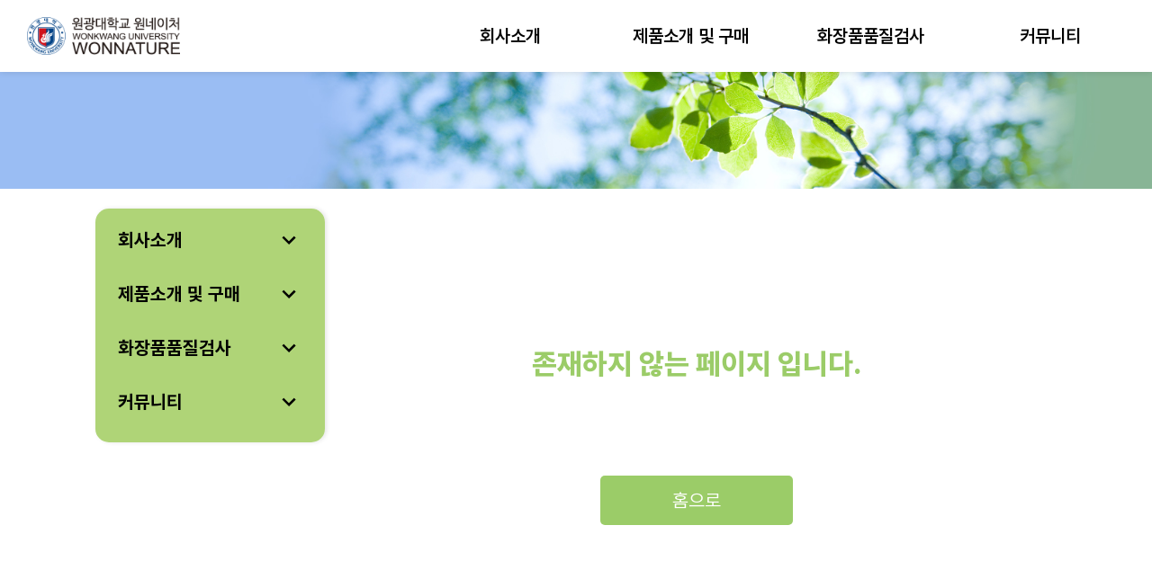

--- FILE ---
content_type: text/html; charset=utf-8
request_url: https://www.wonnature.co.kr/bbs/board.php?bo_table=notice&wr_id=6
body_size: 364
content:
<!DOCTYPE html>
<html lang="en">
  <head>
    <meta charset="UTF-8" />
    <link rel="icon" type="image/svg+xml" href="/favicon.svg" />
    <meta name="viewport" content="width=device-width, initial-scale=1.0" />
    <title>원네이처</title>
    <script src="https://dapi.kakao.com/v2/maps/sdk.js?appkey=fa0a39acc066569f57bf1d1b22e0e04b"></script>
    <script type="module" crossorigin src="/assets/index-DrbDM9u8.js"></script>
    <link rel="stylesheet" crossorigin href="/assets/index-BsKG612k.css">
  </head>
  <body>
    <div id="root"></div>
  </body>
</html>


--- FILE ---
content_type: application/javascript; charset=utf-8
request_url: https://www.wonnature.co.kr/assets/index-DrbDM9u8.js
body_size: 237611
content:
var sy=e=>{throw TypeError(e)};var Bf=(e,t,n)=>t.has(e)||sy("Cannot "+n);var J=(e,t,n)=>(Bf(e,t,"read from private field"),n?n.call(e):t.get(e)),Ne=(e,t,n)=>t.has(e)?sy("Cannot add the same private member more than once"):t instanceof WeakSet?t.add(e):t.set(e,n),xe=(e,t,n,r)=>(Bf(e,t,"write to private field"),r?r.call(e,n):t.set(e,n),n),Ke=(e,t,n)=>(Bf(e,t,"access private method"),n);var Sl=(e,t,n,r)=>({set _(i){xe(e,t,i,n)},get _(){return J(e,t,r)}});function gk(e,t){for(var n=0;n<t.length;n++){const r=t[n];if(typeof r!="string"&&!Array.isArray(r)){for(const i in r)if(i!=="default"&&!(i in e)){const o=Object.getOwnPropertyDescriptor(r,i);o&&Object.defineProperty(e,i,o.get?o:{enumerable:!0,get:()=>r[i]})}}}return Object.freeze(Object.defineProperty(e,Symbol.toStringTag,{value:"Module"}))}(function(){const t=document.createElement("link").relList;if(t&&t.supports&&t.supports("modulepreload"))return;for(const i of document.querySelectorAll('link[rel="modulepreload"]'))r(i);new MutationObserver(i=>{for(const o of i)if(o.type==="childList")for(const a of o.addedNodes)a.tagName==="LINK"&&a.rel==="modulepreload"&&r(a)}).observe(document,{childList:!0,subtree:!0});function n(i){const o={};return i.integrity&&(o.integrity=i.integrity),i.referrerPolicy&&(o.referrerPolicy=i.referrerPolicy),i.crossOrigin==="use-credentials"?o.credentials="include":i.crossOrigin==="anonymous"?o.credentials="omit":o.credentials="same-origin",o}function r(i){if(i.ep)return;i.ep=!0;const o=n(i);fetch(i.href,o)}})();var ot=typeof globalThis<"u"?globalThis:typeof window<"u"?window:typeof global<"u"?global:typeof self<"u"?self:{};function ma(e){return e&&e.__esModule&&Object.prototype.hasOwnProperty.call(e,"default")?e.default:e}function wk(e){if(e.__esModule)return e;var t=e.default;if(typeof t=="function"){var n=function r(){return this instanceof r?Reflect.construct(t,arguments,this.constructor):t.apply(this,arguments)};n.prototype=t.prototype}else n={};return Object.defineProperty(n,"__esModule",{value:!0}),Object.keys(e).forEach(function(r){var i=Object.getOwnPropertyDescriptor(e,r);Object.defineProperty(n,r,i.get?i:{enumerable:!0,get:function(){return e[r]}})}),n}var K1={exports:{}},mc={},G1={exports:{}},We={};/**
 * @license React
 * react.production.min.js
 *
 * Copyright (c) Facebook, Inc. and its affiliates.
 *
 * This source code is licensed under the MIT license found in the
 * LICENSE file in the root directory of this source tree.
 */var Qs=Symbol.for("react.element"),bk=Symbol.for("react.portal"),Sk=Symbol.for("react.fragment"),_k=Symbol.for("react.strict_mode"),Ek=Symbol.for("react.profiler"),xk=Symbol.for("react.provider"),Ok=Symbol.for("react.context"),kk=Symbol.for("react.forward_ref"),Tk=Symbol.for("react.suspense"),Rk=Symbol.for("react.memo"),Ck=Symbol.for("react.lazy"),ly=Symbol.iterator;function Ak(e){return e===null||typeof e!="object"?null:(e=ly&&e[ly]||e["@@iterator"],typeof e=="function"?e:null)}var Q1={isMounted:function(){return!1},enqueueForceUpdate:function(){},enqueueReplaceState:function(){},enqueueSetState:function(){}},Y1=Object.assign,Z1={};function ya(e,t,n){this.props=e,this.context=t,this.refs=Z1,this.updater=n||Q1}ya.prototype.isReactComponent={};ya.prototype.setState=function(e,t){if(typeof e!="object"&&typeof e!="function"&&e!=null)throw Error("setState(...): takes an object of state variables to update or a function which returns an object of state variables.");this.updater.enqueueSetState(this,e,t,"setState")};ya.prototype.forceUpdate=function(e){this.updater.enqueueForceUpdate(this,e,"forceUpdate")};function X1(){}X1.prototype=ya.prototype;function Ip(e,t,n){this.props=e,this.context=t,this.refs=Z1,this.updater=n||Q1}var Dp=Ip.prototype=new X1;Dp.constructor=Ip;Y1(Dp,ya.prototype);Dp.isPureReactComponent=!0;var uy=Array.isArray,J1=Object.prototype.hasOwnProperty,$p={current:null},ew={key:!0,ref:!0,__self:!0,__source:!0};function tw(e,t,n){var r,i={},o=null,a=null;if(t!=null)for(r in t.ref!==void 0&&(a=t.ref),t.key!==void 0&&(o=""+t.key),t)J1.call(t,r)&&!ew.hasOwnProperty(r)&&(i[r]=t[r]);var s=arguments.length-2;if(s===1)i.children=n;else if(1<s){for(var l=Array(s),c=0;c<s;c++)l[c]=arguments[c+2];i.children=l}if(e&&e.defaultProps)for(r in s=e.defaultProps,s)i[r]===void 0&&(i[r]=s[r]);return{$$typeof:Qs,type:e,key:o,ref:a,props:i,_owner:$p.current}}function Pk(e,t){return{$$typeof:Qs,type:e.type,key:t,ref:e.ref,props:e.props,_owner:e._owner}}function Bp(e){return typeof e=="object"&&e!==null&&e.$$typeof===Qs}function Nk(e){var t={"=":"=0",":":"=2"};return"$"+e.replace(/[=:]/g,function(n){return t[n]})}var cy=/\/+/g;function Ff(e,t){return typeof e=="object"&&e!==null&&e.key!=null?Nk(""+e.key):t.toString(36)}function Yl(e,t,n,r,i){var o=typeof e;(o==="undefined"||o==="boolean")&&(e=null);var a=!1;if(e===null)a=!0;else switch(o){case"string":case"number":a=!0;break;case"object":switch(e.$$typeof){case Qs:case bk:a=!0}}if(a)return a=e,i=i(a),e=r===""?"."+Ff(a,0):r,uy(i)?(n="",e!=null&&(n=e.replace(cy,"$&/")+"/"),Yl(i,t,n,"",function(c){return c})):i!=null&&(Bp(i)&&(i=Pk(i,n+(!i.key||a&&a.key===i.key?"":(""+i.key).replace(cy,"$&/")+"/")+e)),t.push(i)),1;if(a=0,r=r===""?".":r+":",uy(e))for(var s=0;s<e.length;s++){o=e[s];var l=r+Ff(o,s);a+=Yl(o,t,n,l,i)}else if(l=Ak(e),typeof l=="function")for(e=l.call(e),s=0;!(o=e.next()).done;)o=o.value,l=r+Ff(o,s++),a+=Yl(o,t,n,l,i);else if(o==="object")throw t=String(e),Error("Objects are not valid as a React child (found: "+(t==="[object Object]"?"object with keys {"+Object.keys(e).join(", ")+"}":t)+"). If you meant to render a collection of children, use an array instead.");return a}function _l(e,t,n){if(e==null)return e;var r=[],i=0;return Yl(e,r,"","",function(o){return t.call(n,o,i++)}),r}function Lk(e){if(e._status===-1){var t=e._result;t=t(),t.then(function(n){(e._status===0||e._status===-1)&&(e._status=1,e._result=n)},function(n){(e._status===0||e._status===-1)&&(e._status=2,e._result=n)}),e._status===-1&&(e._status=0,e._result=t)}if(e._status===1)return e._result.default;throw e._result}var an={current:null},Zl={transition:null},jk={ReactCurrentDispatcher:an,ReactCurrentBatchConfig:Zl,ReactCurrentOwner:$p};function nw(){throw Error("act(...) is not supported in production builds of React.")}We.Children={map:_l,forEach:function(e,t,n){_l(e,function(){t.apply(this,arguments)},n)},count:function(e){var t=0;return _l(e,function(){t++}),t},toArray:function(e){return _l(e,function(t){return t})||[]},only:function(e){if(!Bp(e))throw Error("React.Children.only expected to receive a single React element child.");return e}};We.Component=ya;We.Fragment=Sk;We.Profiler=Ek;We.PureComponent=Ip;We.StrictMode=_k;We.Suspense=Tk;We.__SECRET_INTERNALS_DO_NOT_USE_OR_YOU_WILL_BE_FIRED=jk;We.act=nw;We.cloneElement=function(e,t,n){if(e==null)throw Error("React.cloneElement(...): The argument must be a React element, but you passed "+e+".");var r=Y1({},e.props),i=e.key,o=e.ref,a=e._owner;if(t!=null){if(t.ref!==void 0&&(o=t.ref,a=$p.current),t.key!==void 0&&(i=""+t.key),e.type&&e.type.defaultProps)var s=e.type.defaultProps;for(l in t)J1.call(t,l)&&!ew.hasOwnProperty(l)&&(r[l]=t[l]===void 0&&s!==void 0?s[l]:t[l])}var l=arguments.length-2;if(l===1)r.children=n;else if(1<l){s=Array(l);for(var c=0;c<l;c++)s[c]=arguments[c+2];r.children=s}return{$$typeof:Qs,type:e.type,key:i,ref:o,props:r,_owner:a}};We.createContext=function(e){return e={$$typeof:Ok,_currentValue:e,_currentValue2:e,_threadCount:0,Provider:null,Consumer:null,_defaultValue:null,_globalName:null},e.Provider={$$typeof:xk,_context:e},e.Consumer=e};We.createElement=tw;We.createFactory=function(e){var t=tw.bind(null,e);return t.type=e,t};We.createRef=function(){return{current:null}};We.forwardRef=function(e){return{$$typeof:kk,render:e}};We.isValidElement=Bp;We.lazy=function(e){return{$$typeof:Ck,_payload:{_status:-1,_result:e},_init:Lk}};We.memo=function(e,t){return{$$typeof:Rk,type:e,compare:t===void 0?null:t}};We.startTransition=function(e){var t=Zl.transition;Zl.transition={};try{e()}finally{Zl.transition=t}};We.unstable_act=nw;We.useCallback=function(e,t){return an.current.useCallback(e,t)};We.useContext=function(e){return an.current.useContext(e)};We.useDebugValue=function(){};We.useDeferredValue=function(e){return an.current.useDeferredValue(e)};We.useEffect=function(e,t){return an.current.useEffect(e,t)};We.useId=function(){return an.current.useId()};We.useImperativeHandle=function(e,t,n){return an.current.useImperativeHandle(e,t,n)};We.useInsertionEffect=function(e,t){return an.current.useInsertionEffect(e,t)};We.useLayoutEffect=function(e,t){return an.current.useLayoutEffect(e,t)};We.useMemo=function(e,t){return an.current.useMemo(e,t)};We.useReducer=function(e,t,n){return an.current.useReducer(e,t,n)};We.useRef=function(e){return an.current.useRef(e)};We.useState=function(e){return an.current.useState(e)};We.useSyncExternalStore=function(e,t,n){return an.current.useSyncExternalStore(e,t,n)};We.useTransition=function(){return an.current.useTransition()};We.version="18.3.1";G1.exports=We;var re=G1.exports;const He=ma(re),Mk=gk({__proto__:null,default:He},[re]);/**
 * @license React
 * react-jsx-runtime.production.min.js
 *
 * Copyright (c) Facebook, Inc. and its affiliates.
 *
 * This source code is licensed under the MIT license found in the
 * LICENSE file in the root directory of this source tree.
 */var Ik=re,Dk=Symbol.for("react.element"),$k=Symbol.for("react.fragment"),Bk=Object.prototype.hasOwnProperty,Fk=Ik.__SECRET_INTERNALS_DO_NOT_USE_OR_YOU_WILL_BE_FIRED.ReactCurrentOwner,zk={key:!0,ref:!0,__self:!0,__source:!0};function rw(e,t,n){var r,i={},o=null,a=null;n!==void 0&&(o=""+n),t.key!==void 0&&(o=""+t.key),t.ref!==void 0&&(a=t.ref);for(r in t)Bk.call(t,r)&&!zk.hasOwnProperty(r)&&(i[r]=t[r]);if(e&&e.defaultProps)for(r in t=e.defaultProps,t)i[r]===void 0&&(i[r]=t[r]);return{$$typeof:Dk,type:e,key:o,ref:a,props:i,_owner:Fk.current}}mc.Fragment=$k;mc.jsx=rw;mc.jsxs=rw;K1.exports=mc;var W=K1.exports,qd={},iw={exports:{}},An={},ow={exports:{}},aw={};/**
 * @license React
 * scheduler.production.min.js
 *
 * Copyright (c) Facebook, Inc. and its affiliates.
 *
 * This source code is licensed under the MIT license found in the
 * LICENSE file in the root directory of this source tree.
 */(function(e){function t(X,U){var z=X.length;X.push(U);e:for(;0<z;){var I=z-1>>>1,R=X[I];if(0<i(R,U))X[I]=U,X[z]=R,z=I;else break e}}function n(X){return X.length===0?null:X[0]}function r(X){if(X.length===0)return null;var U=X[0],z=X.pop();if(z!==U){X[0]=z;e:for(var I=0,R=X.length,B=R>>>1;I<B;){var M=2*(I+1)-1,K=X[M],$=M+1,D=X[$];if(0>i(K,z))$<R&&0>i(D,K)?(X[I]=D,X[$]=z,I=$):(X[I]=K,X[M]=z,I=M);else if($<R&&0>i(D,z))X[I]=D,X[$]=z,I=$;else break e}}return U}function i(X,U){var z=X.sortIndex-U.sortIndex;return z!==0?z:X.id-U.id}if(typeof performance=="object"&&typeof performance.now=="function"){var o=performance;e.unstable_now=function(){return o.now()}}else{var a=Date,s=a.now();e.unstable_now=function(){return a.now()-s}}var l=[],c=[],d=1,u=null,f=3,p=!1,g=!1,m=!1,S=typeof setTimeout=="function"?setTimeout:null,v=typeof clearTimeout=="function"?clearTimeout:null,h=typeof setImmediate<"u"?setImmediate:null;typeof navigator<"u"&&navigator.scheduling!==void 0&&navigator.scheduling.isInputPending!==void 0&&navigator.scheduling.isInputPending.bind(navigator.scheduling);function w(X){for(var U=n(c);U!==null;){if(U.callback===null)r(c);else if(U.startTime<=X)r(c),U.sortIndex=U.expirationTime,t(l,U);else break;U=n(c)}}function y(X){if(m=!1,w(X),!g)if(n(l)!==null)g=!0,Q(_);else{var U=n(c);U!==null&&Z(y,U.startTime-X)}}function _(X,U){g=!1,m&&(m=!1,v(k),k=-1),p=!0;var z=f;try{for(w(U),u=n(l);u!==null&&(!(u.expirationTime>U)||X&&!C());){var I=u.callback;if(typeof I=="function"){u.callback=null,f=u.priorityLevel;var R=I(u.expirationTime<=U);U=e.unstable_now(),typeof R=="function"?u.callback=R:u===n(l)&&r(l),w(U)}else r(l);u=n(l)}if(u!==null)var B=!0;else{var M=n(c);M!==null&&Z(y,M.startTime-U),B=!1}return B}finally{u=null,f=z,p=!1}}var T=!1,x=null,k=-1,A=5,O=-1;function C(){return!(e.unstable_now()-O<A)}function N(){if(x!==null){var X=e.unstable_now();O=X;var U=!0;try{U=x(!0,X)}finally{U?j():(T=!1,x=null)}}else T=!1}var j;if(typeof h=="function")j=function(){h(N)};else if(typeof MessageChannel<"u"){var F=new MessageChannel,H=F.port2;F.port1.onmessage=N,j=function(){H.postMessage(null)}}else j=function(){S(N,0)};function Q(X){x=X,T||(T=!0,j())}function Z(X,U){k=S(function(){X(e.unstable_now())},U)}e.unstable_IdlePriority=5,e.unstable_ImmediatePriority=1,e.unstable_LowPriority=4,e.unstable_NormalPriority=3,e.unstable_Profiling=null,e.unstable_UserBlockingPriority=2,e.unstable_cancelCallback=function(X){X.callback=null},e.unstable_continueExecution=function(){g||p||(g=!0,Q(_))},e.unstable_forceFrameRate=function(X){0>X||125<X?console.error("forceFrameRate takes a positive int between 0 and 125, forcing frame rates higher than 125 fps is not supported"):A=0<X?Math.floor(1e3/X):5},e.unstable_getCurrentPriorityLevel=function(){return f},e.unstable_getFirstCallbackNode=function(){return n(l)},e.unstable_next=function(X){switch(f){case 1:case 2:case 3:var U=3;break;default:U=f}var z=f;f=U;try{return X()}finally{f=z}},e.unstable_pauseExecution=function(){},e.unstable_requestPaint=function(){},e.unstable_runWithPriority=function(X,U){switch(X){case 1:case 2:case 3:case 4:case 5:break;default:X=3}var z=f;f=X;try{return U()}finally{f=z}},e.unstable_scheduleCallback=function(X,U,z){var I=e.unstable_now();switch(typeof z=="object"&&z!==null?(z=z.delay,z=typeof z=="number"&&0<z?I+z:I):z=I,X){case 1:var R=-1;break;case 2:R=250;break;case 5:R=1073741823;break;case 4:R=1e4;break;default:R=5e3}return R=z+R,X={id:d++,callback:U,priorityLevel:X,startTime:z,expirationTime:R,sortIndex:-1},z>I?(X.sortIndex=z,t(c,X),n(l)===null&&X===n(c)&&(m?(v(k),k=-1):m=!0,Z(y,z-I))):(X.sortIndex=R,t(l,X),g||p||(g=!0,Q(_))),X},e.unstable_shouldYield=C,e.unstable_wrapCallback=function(X){var U=f;return function(){var z=f;f=U;try{return X.apply(this,arguments)}finally{f=z}}}})(aw);ow.exports=aw;var Uk=ow.exports;/**
 * @license React
 * react-dom.production.min.js
 *
 * Copyright (c) Facebook, Inc. and its affiliates.
 *
 * This source code is licensed under the MIT license found in the
 * LICENSE file in the root directory of this source tree.
 */var qk=re,Cn=Uk;function de(e){for(var t="https://reactjs.org/docs/error-decoder.html?invariant="+e,n=1;n<arguments.length;n++)t+="&args[]="+encodeURIComponent(arguments[n]);return"Minified React error #"+e+"; visit "+t+" for the full message or use the non-minified dev environment for full errors and additional helpful warnings."}var sw=new Set,ws={};function Qi(e,t){Ko(e,t),Ko(e+"Capture",t)}function Ko(e,t){for(ws[e]=t,e=0;e<t.length;e++)sw.add(t[e])}var Er=!(typeof window>"u"||typeof window.document>"u"||typeof window.document.createElement>"u"),Vd=Object.prototype.hasOwnProperty,Vk=/^[:A-Z_a-z\u00C0-\u00D6\u00D8-\u00F6\u00F8-\u02FF\u0370-\u037D\u037F-\u1FFF\u200C-\u200D\u2070-\u218F\u2C00-\u2FEF\u3001-\uD7FF\uF900-\uFDCF\uFDF0-\uFFFD][:A-Z_a-z\u00C0-\u00D6\u00D8-\u00F6\u00F8-\u02FF\u0370-\u037D\u037F-\u1FFF\u200C-\u200D\u2070-\u218F\u2C00-\u2FEF\u3001-\uD7FF\uF900-\uFDCF\uFDF0-\uFFFD\-.0-9\u00B7\u0300-\u036F\u203F-\u2040]*$/,fy={},dy={};function Hk(e){return Vd.call(dy,e)?!0:Vd.call(fy,e)?!1:Vk.test(e)?dy[e]=!0:(fy[e]=!0,!1)}function Wk(e,t,n,r){if(n!==null&&n.type===0)return!1;switch(typeof t){case"function":case"symbol":return!0;case"boolean":return r?!1:n!==null?!n.acceptsBooleans:(e=e.toLowerCase().slice(0,5),e!=="data-"&&e!=="aria-");default:return!1}}function Kk(e,t,n,r){if(t===null||typeof t>"u"||Wk(e,t,n,r))return!0;if(r)return!1;if(n!==null)switch(n.type){case 3:return!t;case 4:return t===!1;case 5:return isNaN(t);case 6:return isNaN(t)||1>t}return!1}function sn(e,t,n,r,i,o,a){this.acceptsBooleans=t===2||t===3||t===4,this.attributeName=r,this.attributeNamespace=i,this.mustUseProperty=n,this.propertyName=e,this.type=t,this.sanitizeURL=o,this.removeEmptyString=a}var Vt={};"children dangerouslySetInnerHTML defaultValue defaultChecked innerHTML suppressContentEditableWarning suppressHydrationWarning style".split(" ").forEach(function(e){Vt[e]=new sn(e,0,!1,e,null,!1,!1)});[["acceptCharset","accept-charset"],["className","class"],["htmlFor","for"],["httpEquiv","http-equiv"]].forEach(function(e){var t=e[0];Vt[t]=new sn(t,1,!1,e[1],null,!1,!1)});["contentEditable","draggable","spellCheck","value"].forEach(function(e){Vt[e]=new sn(e,2,!1,e.toLowerCase(),null,!1,!1)});["autoReverse","externalResourcesRequired","focusable","preserveAlpha"].forEach(function(e){Vt[e]=new sn(e,2,!1,e,null,!1,!1)});"allowFullScreen async autoFocus autoPlay controls default defer disabled disablePictureInPicture disableRemotePlayback formNoValidate hidden loop noModule noValidate open playsInline readOnly required reversed scoped seamless itemScope".split(" ").forEach(function(e){Vt[e]=new sn(e,3,!1,e.toLowerCase(),null,!1,!1)});["checked","multiple","muted","selected"].forEach(function(e){Vt[e]=new sn(e,3,!0,e,null,!1,!1)});["capture","download"].forEach(function(e){Vt[e]=new sn(e,4,!1,e,null,!1,!1)});["cols","rows","size","span"].forEach(function(e){Vt[e]=new sn(e,6,!1,e,null,!1,!1)});["rowSpan","start"].forEach(function(e){Vt[e]=new sn(e,5,!1,e.toLowerCase(),null,!1,!1)});var Fp=/[\-:]([a-z])/g;function zp(e){return e[1].toUpperCase()}"accent-height alignment-baseline arabic-form baseline-shift cap-height clip-path clip-rule color-interpolation color-interpolation-filters color-profile color-rendering dominant-baseline enable-background fill-opacity fill-rule flood-color flood-opacity font-family font-size font-size-adjust font-stretch font-style font-variant font-weight glyph-name glyph-orientation-horizontal glyph-orientation-vertical horiz-adv-x horiz-origin-x image-rendering letter-spacing lighting-color marker-end marker-mid marker-start overline-position overline-thickness paint-order panose-1 pointer-events rendering-intent shape-rendering stop-color stop-opacity strikethrough-position strikethrough-thickness stroke-dasharray stroke-dashoffset stroke-linecap stroke-linejoin stroke-miterlimit stroke-opacity stroke-width text-anchor text-decoration text-rendering underline-position underline-thickness unicode-bidi unicode-range units-per-em v-alphabetic v-hanging v-ideographic v-mathematical vector-effect vert-adv-y vert-origin-x vert-origin-y word-spacing writing-mode xmlns:xlink x-height".split(" ").forEach(function(e){var t=e.replace(Fp,zp);Vt[t]=new sn(t,1,!1,e,null,!1,!1)});"xlink:actuate xlink:arcrole xlink:role xlink:show xlink:title xlink:type".split(" ").forEach(function(e){var t=e.replace(Fp,zp);Vt[t]=new sn(t,1,!1,e,"http://www.w3.org/1999/xlink",!1,!1)});["xml:base","xml:lang","xml:space"].forEach(function(e){var t=e.replace(Fp,zp);Vt[t]=new sn(t,1,!1,e,"http://www.w3.org/XML/1998/namespace",!1,!1)});["tabIndex","crossOrigin"].forEach(function(e){Vt[e]=new sn(e,1,!1,e.toLowerCase(),null,!1,!1)});Vt.xlinkHref=new sn("xlinkHref",1,!1,"xlink:href","http://www.w3.org/1999/xlink",!0,!1);["src","href","action","formAction"].forEach(function(e){Vt[e]=new sn(e,1,!1,e.toLowerCase(),null,!0,!0)});function Up(e,t,n,r){var i=Vt.hasOwnProperty(t)?Vt[t]:null;(i!==null?i.type!==0:r||!(2<t.length)||t[0]!=="o"&&t[0]!=="O"||t[1]!=="n"&&t[1]!=="N")&&(Kk(t,n,i,r)&&(n=null),r||i===null?Hk(t)&&(n===null?e.removeAttribute(t):e.setAttribute(t,""+n)):i.mustUseProperty?e[i.propertyName]=n===null?i.type===3?!1:"":n:(t=i.attributeName,r=i.attributeNamespace,n===null?e.removeAttribute(t):(i=i.type,n=i===3||i===4&&n===!0?"":""+n,r?e.setAttributeNS(r,t,n):e.setAttribute(t,n))))}var Tr=qk.__SECRET_INTERNALS_DO_NOT_USE_OR_YOU_WILL_BE_FIRED,El=Symbol.for("react.element"),co=Symbol.for("react.portal"),fo=Symbol.for("react.fragment"),qp=Symbol.for("react.strict_mode"),Hd=Symbol.for("react.profiler"),lw=Symbol.for("react.provider"),uw=Symbol.for("react.context"),Vp=Symbol.for("react.forward_ref"),Wd=Symbol.for("react.suspense"),Kd=Symbol.for("react.suspense_list"),Hp=Symbol.for("react.memo"),Ir=Symbol.for("react.lazy"),cw=Symbol.for("react.offscreen"),hy=Symbol.iterator;function Da(e){return e===null||typeof e!="object"?null:(e=hy&&e[hy]||e["@@iterator"],typeof e=="function"?e:null)}var St=Object.assign,zf;function Ja(e){if(zf===void 0)try{throw Error()}catch(n){var t=n.stack.trim().match(/\n( *(at )?)/);zf=t&&t[1]||""}return`
`+zf+e}var Uf=!1;function qf(e,t){if(!e||Uf)return"";Uf=!0;var n=Error.prepareStackTrace;Error.prepareStackTrace=void 0;try{if(t)if(t=function(){throw Error()},Object.defineProperty(t.prototype,"props",{set:function(){throw Error()}}),typeof Reflect=="object"&&Reflect.construct){try{Reflect.construct(t,[])}catch(c){var r=c}Reflect.construct(e,[],t)}else{try{t.call()}catch(c){r=c}e.call(t.prototype)}else{try{throw Error()}catch(c){r=c}e()}}catch(c){if(c&&r&&typeof c.stack=="string"){for(var i=c.stack.split(`
`),o=r.stack.split(`
`),a=i.length-1,s=o.length-1;1<=a&&0<=s&&i[a]!==o[s];)s--;for(;1<=a&&0<=s;a--,s--)if(i[a]!==o[s]){if(a!==1||s!==1)do if(a--,s--,0>s||i[a]!==o[s]){var l=`
`+i[a].replace(" at new "," at ");return e.displayName&&l.includes("<anonymous>")&&(l=l.replace("<anonymous>",e.displayName)),l}while(1<=a&&0<=s);break}}}finally{Uf=!1,Error.prepareStackTrace=n}return(e=e?e.displayName||e.name:"")?Ja(e):""}function Gk(e){switch(e.tag){case 5:return Ja(e.type);case 16:return Ja("Lazy");case 13:return Ja("Suspense");case 19:return Ja("SuspenseList");case 0:case 2:case 15:return e=qf(e.type,!1),e;case 11:return e=qf(e.type.render,!1),e;case 1:return e=qf(e.type,!0),e;default:return""}}function Gd(e){if(e==null)return null;if(typeof e=="function")return e.displayName||e.name||null;if(typeof e=="string")return e;switch(e){case fo:return"Fragment";case co:return"Portal";case Hd:return"Profiler";case qp:return"StrictMode";case Wd:return"Suspense";case Kd:return"SuspenseList"}if(typeof e=="object")switch(e.$$typeof){case uw:return(e.displayName||"Context")+".Consumer";case lw:return(e._context.displayName||"Context")+".Provider";case Vp:var t=e.render;return e=e.displayName,e||(e=t.displayName||t.name||"",e=e!==""?"ForwardRef("+e+")":"ForwardRef"),e;case Hp:return t=e.displayName||null,t!==null?t:Gd(e.type)||"Memo";case Ir:t=e._payload,e=e._init;try{return Gd(e(t))}catch{}}return null}function Qk(e){var t=e.type;switch(e.tag){case 24:return"Cache";case 9:return(t.displayName||"Context")+".Consumer";case 10:return(t._context.displayName||"Context")+".Provider";case 18:return"DehydratedFragment";case 11:return e=t.render,e=e.displayName||e.name||"",t.displayName||(e!==""?"ForwardRef("+e+")":"ForwardRef");case 7:return"Fragment";case 5:return t;case 4:return"Portal";case 3:return"Root";case 6:return"Text";case 16:return Gd(t);case 8:return t===qp?"StrictMode":"Mode";case 22:return"Offscreen";case 12:return"Profiler";case 21:return"Scope";case 13:return"Suspense";case 19:return"SuspenseList";case 25:return"TracingMarker";case 1:case 0:case 17:case 2:case 14:case 15:if(typeof t=="function")return t.displayName||t.name||null;if(typeof t=="string")return t}return null}function si(e){switch(typeof e){case"boolean":case"number":case"string":case"undefined":return e;case"object":return e;default:return""}}function fw(e){var t=e.type;return(e=e.nodeName)&&e.toLowerCase()==="input"&&(t==="checkbox"||t==="radio")}function Yk(e){var t=fw(e)?"checked":"value",n=Object.getOwnPropertyDescriptor(e.constructor.prototype,t),r=""+e[t];if(!e.hasOwnProperty(t)&&typeof n<"u"&&typeof n.get=="function"&&typeof n.set=="function"){var i=n.get,o=n.set;return Object.defineProperty(e,t,{configurable:!0,get:function(){return i.call(this)},set:function(a){r=""+a,o.call(this,a)}}),Object.defineProperty(e,t,{enumerable:n.enumerable}),{getValue:function(){return r},setValue:function(a){r=""+a},stopTracking:function(){e._valueTracker=null,delete e[t]}}}}function xl(e){e._valueTracker||(e._valueTracker=Yk(e))}function dw(e){if(!e)return!1;var t=e._valueTracker;if(!t)return!0;var n=t.getValue(),r="";return e&&(r=fw(e)?e.checked?"true":"false":e.value),e=r,e!==n?(t.setValue(e),!0):!1}function yu(e){if(e=e||(typeof document<"u"?document:void 0),typeof e>"u")return null;try{return e.activeElement||e.body}catch{return e.body}}function Qd(e,t){var n=t.checked;return St({},t,{defaultChecked:void 0,defaultValue:void 0,value:void 0,checked:n??e._wrapperState.initialChecked})}function py(e,t){var n=t.defaultValue==null?"":t.defaultValue,r=t.checked!=null?t.checked:t.defaultChecked;n=si(t.value!=null?t.value:n),e._wrapperState={initialChecked:r,initialValue:n,controlled:t.type==="checkbox"||t.type==="radio"?t.checked!=null:t.value!=null}}function hw(e,t){t=t.checked,t!=null&&Up(e,"checked",t,!1)}function Yd(e,t){hw(e,t);var n=si(t.value),r=t.type;if(n!=null)r==="number"?(n===0&&e.value===""||e.value!=n)&&(e.value=""+n):e.value!==""+n&&(e.value=""+n);else if(r==="submit"||r==="reset"){e.removeAttribute("value");return}t.hasOwnProperty("value")?Zd(e,t.type,n):t.hasOwnProperty("defaultValue")&&Zd(e,t.type,si(t.defaultValue)),t.checked==null&&t.defaultChecked!=null&&(e.defaultChecked=!!t.defaultChecked)}function vy(e,t,n){if(t.hasOwnProperty("value")||t.hasOwnProperty("defaultValue")){var r=t.type;if(!(r!=="submit"&&r!=="reset"||t.value!==void 0&&t.value!==null))return;t=""+e._wrapperState.initialValue,n||t===e.value||(e.value=t),e.defaultValue=t}n=e.name,n!==""&&(e.name=""),e.defaultChecked=!!e._wrapperState.initialChecked,n!==""&&(e.name=n)}function Zd(e,t,n){(t!=="number"||yu(e.ownerDocument)!==e)&&(n==null?e.defaultValue=""+e._wrapperState.initialValue:e.defaultValue!==""+n&&(e.defaultValue=""+n))}var es=Array.isArray;function xo(e,t,n,r){if(e=e.options,t){t={};for(var i=0;i<n.length;i++)t["$"+n[i]]=!0;for(n=0;n<e.length;n++)i=t.hasOwnProperty("$"+e[n].value),e[n].selected!==i&&(e[n].selected=i),i&&r&&(e[n].defaultSelected=!0)}else{for(n=""+si(n),t=null,i=0;i<e.length;i++){if(e[i].value===n){e[i].selected=!0,r&&(e[i].defaultSelected=!0);return}t!==null||e[i].disabled||(t=e[i])}t!==null&&(t.selected=!0)}}function Xd(e,t){if(t.dangerouslySetInnerHTML!=null)throw Error(de(91));return St({},t,{value:void 0,defaultValue:void 0,children:""+e._wrapperState.initialValue})}function my(e,t){var n=t.value;if(n==null){if(n=t.children,t=t.defaultValue,n!=null){if(t!=null)throw Error(de(92));if(es(n)){if(1<n.length)throw Error(de(93));n=n[0]}t=n}t==null&&(t=""),n=t}e._wrapperState={initialValue:si(n)}}function pw(e,t){var n=si(t.value),r=si(t.defaultValue);n!=null&&(n=""+n,n!==e.value&&(e.value=n),t.defaultValue==null&&e.defaultValue!==n&&(e.defaultValue=n)),r!=null&&(e.defaultValue=""+r)}function yy(e){var t=e.textContent;t===e._wrapperState.initialValue&&t!==""&&t!==null&&(e.value=t)}function vw(e){switch(e){case"svg":return"http://www.w3.org/2000/svg";case"math":return"http://www.w3.org/1998/Math/MathML";default:return"http://www.w3.org/1999/xhtml"}}function Jd(e,t){return e==null||e==="http://www.w3.org/1999/xhtml"?vw(t):e==="http://www.w3.org/2000/svg"&&t==="foreignObject"?"http://www.w3.org/1999/xhtml":e}var Ol,mw=function(e){return typeof MSApp<"u"&&MSApp.execUnsafeLocalFunction?function(t,n,r,i){MSApp.execUnsafeLocalFunction(function(){return e(t,n,r,i)})}:e}(function(e,t){if(e.namespaceURI!=="http://www.w3.org/2000/svg"||"innerHTML"in e)e.innerHTML=t;else{for(Ol=Ol||document.createElement("div"),Ol.innerHTML="<svg>"+t.valueOf().toString()+"</svg>",t=Ol.firstChild;e.firstChild;)e.removeChild(e.firstChild);for(;t.firstChild;)e.appendChild(t.firstChild)}});function bs(e,t){if(t){var n=e.firstChild;if(n&&n===e.lastChild&&n.nodeType===3){n.nodeValue=t;return}}e.textContent=t}var as={animationIterationCount:!0,aspectRatio:!0,borderImageOutset:!0,borderImageSlice:!0,borderImageWidth:!0,boxFlex:!0,boxFlexGroup:!0,boxOrdinalGroup:!0,columnCount:!0,columns:!0,flex:!0,flexGrow:!0,flexPositive:!0,flexShrink:!0,flexNegative:!0,flexOrder:!0,gridArea:!0,gridRow:!0,gridRowEnd:!0,gridRowSpan:!0,gridRowStart:!0,gridColumn:!0,gridColumnEnd:!0,gridColumnSpan:!0,gridColumnStart:!0,fontWeight:!0,lineClamp:!0,lineHeight:!0,opacity:!0,order:!0,orphans:!0,tabSize:!0,widows:!0,zIndex:!0,zoom:!0,fillOpacity:!0,floodOpacity:!0,stopOpacity:!0,strokeDasharray:!0,strokeDashoffset:!0,strokeMiterlimit:!0,strokeOpacity:!0,strokeWidth:!0},Zk=["Webkit","ms","Moz","O"];Object.keys(as).forEach(function(e){Zk.forEach(function(t){t=t+e.charAt(0).toUpperCase()+e.substring(1),as[t]=as[e]})});function yw(e,t,n){return t==null||typeof t=="boolean"||t===""?"":n||typeof t!="number"||t===0||as.hasOwnProperty(e)&&as[e]?(""+t).trim():t+"px"}function gw(e,t){e=e.style;for(var n in t)if(t.hasOwnProperty(n)){var r=n.indexOf("--")===0,i=yw(n,t[n],r);n==="float"&&(n="cssFloat"),r?e.setProperty(n,i):e[n]=i}}var Xk=St({menuitem:!0},{area:!0,base:!0,br:!0,col:!0,embed:!0,hr:!0,img:!0,input:!0,keygen:!0,link:!0,meta:!0,param:!0,source:!0,track:!0,wbr:!0});function eh(e,t){if(t){if(Xk[e]&&(t.children!=null||t.dangerouslySetInnerHTML!=null))throw Error(de(137,e));if(t.dangerouslySetInnerHTML!=null){if(t.children!=null)throw Error(de(60));if(typeof t.dangerouslySetInnerHTML!="object"||!("__html"in t.dangerouslySetInnerHTML))throw Error(de(61))}if(t.style!=null&&typeof t.style!="object")throw Error(de(62))}}function th(e,t){if(e.indexOf("-")===-1)return typeof t.is=="string";switch(e){case"annotation-xml":case"color-profile":case"font-face":case"font-face-src":case"font-face-uri":case"font-face-format":case"font-face-name":case"missing-glyph":return!1;default:return!0}}var nh=null;function Wp(e){return e=e.target||e.srcElement||window,e.correspondingUseElement&&(e=e.correspondingUseElement),e.nodeType===3?e.parentNode:e}var rh=null,Oo=null,ko=null;function gy(e){if(e=Xs(e)){if(typeof rh!="function")throw Error(de(280));var t=e.stateNode;t&&(t=Sc(t),rh(e.stateNode,e.type,t))}}function ww(e){Oo?ko?ko.push(e):ko=[e]:Oo=e}function bw(){if(Oo){var e=Oo,t=ko;if(ko=Oo=null,gy(e),t)for(e=0;e<t.length;e++)gy(t[e])}}function Sw(e,t){return e(t)}function _w(){}var Vf=!1;function Ew(e,t,n){if(Vf)return e(t,n);Vf=!0;try{return Sw(e,t,n)}finally{Vf=!1,(Oo!==null||ko!==null)&&(_w(),bw())}}function Ss(e,t){var n=e.stateNode;if(n===null)return null;var r=Sc(n);if(r===null)return null;n=r[t];e:switch(t){case"onClick":case"onClickCapture":case"onDoubleClick":case"onDoubleClickCapture":case"onMouseDown":case"onMouseDownCapture":case"onMouseMove":case"onMouseMoveCapture":case"onMouseUp":case"onMouseUpCapture":case"onMouseEnter":(r=!r.disabled)||(e=e.type,r=!(e==="button"||e==="input"||e==="select"||e==="textarea")),e=!r;break e;default:e=!1}if(e)return null;if(n&&typeof n!="function")throw Error(de(231,t,typeof n));return n}var ih=!1;if(Er)try{var $a={};Object.defineProperty($a,"passive",{get:function(){ih=!0}}),window.addEventListener("test",$a,$a),window.removeEventListener("test",$a,$a)}catch{ih=!1}function Jk(e,t,n,r,i,o,a,s,l){var c=Array.prototype.slice.call(arguments,3);try{t.apply(n,c)}catch(d){this.onError(d)}}var ss=!1,gu=null,wu=!1,oh=null,eT={onError:function(e){ss=!0,gu=e}};function tT(e,t,n,r,i,o,a,s,l){ss=!1,gu=null,Jk.apply(eT,arguments)}function nT(e,t,n,r,i,o,a,s,l){if(tT.apply(this,arguments),ss){if(ss){var c=gu;ss=!1,gu=null}else throw Error(de(198));wu||(wu=!0,oh=c)}}function Yi(e){var t=e,n=e;if(e.alternate)for(;t.return;)t=t.return;else{e=t;do t=e,t.flags&4098&&(n=t.return),e=t.return;while(e)}return t.tag===3?n:null}function xw(e){if(e.tag===13){var t=e.memoizedState;if(t===null&&(e=e.alternate,e!==null&&(t=e.memoizedState)),t!==null)return t.dehydrated}return null}function wy(e){if(Yi(e)!==e)throw Error(de(188))}function rT(e){var t=e.alternate;if(!t){if(t=Yi(e),t===null)throw Error(de(188));return t!==e?null:e}for(var n=e,r=t;;){var i=n.return;if(i===null)break;var o=i.alternate;if(o===null){if(r=i.return,r!==null){n=r;continue}break}if(i.child===o.child){for(o=i.child;o;){if(o===n)return wy(i),e;if(o===r)return wy(i),t;o=o.sibling}throw Error(de(188))}if(n.return!==r.return)n=i,r=o;else{for(var a=!1,s=i.child;s;){if(s===n){a=!0,n=i,r=o;break}if(s===r){a=!0,r=i,n=o;break}s=s.sibling}if(!a){for(s=o.child;s;){if(s===n){a=!0,n=o,r=i;break}if(s===r){a=!0,r=o,n=i;break}s=s.sibling}if(!a)throw Error(de(189))}}if(n.alternate!==r)throw Error(de(190))}if(n.tag!==3)throw Error(de(188));return n.stateNode.current===n?e:t}function Ow(e){return e=rT(e),e!==null?kw(e):null}function kw(e){if(e.tag===5||e.tag===6)return e;for(e=e.child;e!==null;){var t=kw(e);if(t!==null)return t;e=e.sibling}return null}var Tw=Cn.unstable_scheduleCallback,by=Cn.unstable_cancelCallback,iT=Cn.unstable_shouldYield,oT=Cn.unstable_requestPaint,Rt=Cn.unstable_now,aT=Cn.unstable_getCurrentPriorityLevel,Kp=Cn.unstable_ImmediatePriority,Rw=Cn.unstable_UserBlockingPriority,bu=Cn.unstable_NormalPriority,sT=Cn.unstable_LowPriority,Cw=Cn.unstable_IdlePriority,yc=null,dr=null;function lT(e){if(dr&&typeof dr.onCommitFiberRoot=="function")try{dr.onCommitFiberRoot(yc,e,void 0,(e.current.flags&128)===128)}catch{}}var Yn=Math.clz32?Math.clz32:fT,uT=Math.log,cT=Math.LN2;function fT(e){return e>>>=0,e===0?32:31-(uT(e)/cT|0)|0}var kl=64,Tl=4194304;function ts(e){switch(e&-e){case 1:return 1;case 2:return 2;case 4:return 4;case 8:return 8;case 16:return 16;case 32:return 32;case 64:case 128:case 256:case 512:case 1024:case 2048:case 4096:case 8192:case 16384:case 32768:case 65536:case 131072:case 262144:case 524288:case 1048576:case 2097152:return e&4194240;case 4194304:case 8388608:case 16777216:case 33554432:case 67108864:return e&130023424;case 134217728:return 134217728;case 268435456:return 268435456;case 536870912:return 536870912;case 1073741824:return 1073741824;default:return e}}function Su(e,t){var n=e.pendingLanes;if(n===0)return 0;var r=0,i=e.suspendedLanes,o=e.pingedLanes,a=n&268435455;if(a!==0){var s=a&~i;s!==0?r=ts(s):(o&=a,o!==0&&(r=ts(o)))}else a=n&~i,a!==0?r=ts(a):o!==0&&(r=ts(o));if(r===0)return 0;if(t!==0&&t!==r&&!(t&i)&&(i=r&-r,o=t&-t,i>=o||i===16&&(o&4194240)!==0))return t;if(r&4&&(r|=n&16),t=e.entangledLanes,t!==0)for(e=e.entanglements,t&=r;0<t;)n=31-Yn(t),i=1<<n,r|=e[n],t&=~i;return r}function dT(e,t){switch(e){case 1:case 2:case 4:return t+250;case 8:case 16:case 32:case 64:case 128:case 256:case 512:case 1024:case 2048:case 4096:case 8192:case 16384:case 32768:case 65536:case 131072:case 262144:case 524288:case 1048576:case 2097152:return t+5e3;case 4194304:case 8388608:case 16777216:case 33554432:case 67108864:return-1;case 134217728:case 268435456:case 536870912:case 1073741824:return-1;default:return-1}}function hT(e,t){for(var n=e.suspendedLanes,r=e.pingedLanes,i=e.expirationTimes,o=e.pendingLanes;0<o;){var a=31-Yn(o),s=1<<a,l=i[a];l===-1?(!(s&n)||s&r)&&(i[a]=dT(s,t)):l<=t&&(e.expiredLanes|=s),o&=~s}}function ah(e){return e=e.pendingLanes&-1073741825,e!==0?e:e&1073741824?1073741824:0}function Aw(){var e=kl;return kl<<=1,!(kl&4194240)&&(kl=64),e}function Hf(e){for(var t=[],n=0;31>n;n++)t.push(e);return t}function Ys(e,t,n){e.pendingLanes|=t,t!==536870912&&(e.suspendedLanes=0,e.pingedLanes=0),e=e.eventTimes,t=31-Yn(t),e[t]=n}function pT(e,t){var n=e.pendingLanes&~t;e.pendingLanes=t,e.suspendedLanes=0,e.pingedLanes=0,e.expiredLanes&=t,e.mutableReadLanes&=t,e.entangledLanes&=t,t=e.entanglements;var r=e.eventTimes;for(e=e.expirationTimes;0<n;){var i=31-Yn(n),o=1<<i;t[i]=0,r[i]=-1,e[i]=-1,n&=~o}}function Gp(e,t){var n=e.entangledLanes|=t;for(e=e.entanglements;n;){var r=31-Yn(n),i=1<<r;i&t|e[r]&t&&(e[r]|=t),n&=~i}}var et=0;function Pw(e){return e&=-e,1<e?4<e?e&268435455?16:536870912:4:1}var Nw,Qp,Lw,jw,Mw,sh=!1,Rl=[],Zr=null,Xr=null,Jr=null,_s=new Map,Es=new Map,Fr=[],vT="mousedown mouseup touchcancel touchend touchstart auxclick dblclick pointercancel pointerdown pointerup dragend dragstart drop compositionend compositionstart keydown keypress keyup input textInput copy cut paste click change contextmenu reset submit".split(" ");function Sy(e,t){switch(e){case"focusin":case"focusout":Zr=null;break;case"dragenter":case"dragleave":Xr=null;break;case"mouseover":case"mouseout":Jr=null;break;case"pointerover":case"pointerout":_s.delete(t.pointerId);break;case"gotpointercapture":case"lostpointercapture":Es.delete(t.pointerId)}}function Ba(e,t,n,r,i,o){return e===null||e.nativeEvent!==o?(e={blockedOn:t,domEventName:n,eventSystemFlags:r,nativeEvent:o,targetContainers:[i]},t!==null&&(t=Xs(t),t!==null&&Qp(t)),e):(e.eventSystemFlags|=r,t=e.targetContainers,i!==null&&t.indexOf(i)===-1&&t.push(i),e)}function mT(e,t,n,r,i){switch(t){case"focusin":return Zr=Ba(Zr,e,t,n,r,i),!0;case"dragenter":return Xr=Ba(Xr,e,t,n,r,i),!0;case"mouseover":return Jr=Ba(Jr,e,t,n,r,i),!0;case"pointerover":var o=i.pointerId;return _s.set(o,Ba(_s.get(o)||null,e,t,n,r,i)),!0;case"gotpointercapture":return o=i.pointerId,Es.set(o,Ba(Es.get(o)||null,e,t,n,r,i)),!0}return!1}function Iw(e){var t=xi(e.target);if(t!==null){var n=Yi(t);if(n!==null){if(t=n.tag,t===13){if(t=xw(n),t!==null){e.blockedOn=t,Mw(e.priority,function(){Lw(n)});return}}else if(t===3&&n.stateNode.current.memoizedState.isDehydrated){e.blockedOn=n.tag===3?n.stateNode.containerInfo:null;return}}}e.blockedOn=null}function Xl(e){if(e.blockedOn!==null)return!1;for(var t=e.targetContainers;0<t.length;){var n=lh(e.domEventName,e.eventSystemFlags,t[0],e.nativeEvent);if(n===null){n=e.nativeEvent;var r=new n.constructor(n.type,n);nh=r,n.target.dispatchEvent(r),nh=null}else return t=Xs(n),t!==null&&Qp(t),e.blockedOn=n,!1;t.shift()}return!0}function _y(e,t,n){Xl(e)&&n.delete(t)}function yT(){sh=!1,Zr!==null&&Xl(Zr)&&(Zr=null),Xr!==null&&Xl(Xr)&&(Xr=null),Jr!==null&&Xl(Jr)&&(Jr=null),_s.forEach(_y),Es.forEach(_y)}function Fa(e,t){e.blockedOn===t&&(e.blockedOn=null,sh||(sh=!0,Cn.unstable_scheduleCallback(Cn.unstable_NormalPriority,yT)))}function xs(e){function t(i){return Fa(i,e)}if(0<Rl.length){Fa(Rl[0],e);for(var n=1;n<Rl.length;n++){var r=Rl[n];r.blockedOn===e&&(r.blockedOn=null)}}for(Zr!==null&&Fa(Zr,e),Xr!==null&&Fa(Xr,e),Jr!==null&&Fa(Jr,e),_s.forEach(t),Es.forEach(t),n=0;n<Fr.length;n++)r=Fr[n],r.blockedOn===e&&(r.blockedOn=null);for(;0<Fr.length&&(n=Fr[0],n.blockedOn===null);)Iw(n),n.blockedOn===null&&Fr.shift()}var To=Tr.ReactCurrentBatchConfig,_u=!0;function gT(e,t,n,r){var i=et,o=To.transition;To.transition=null;try{et=1,Yp(e,t,n,r)}finally{et=i,To.transition=o}}function wT(e,t,n,r){var i=et,o=To.transition;To.transition=null;try{et=4,Yp(e,t,n,r)}finally{et=i,To.transition=o}}function Yp(e,t,n,r){if(_u){var i=lh(e,t,n,r);if(i===null)td(e,t,r,Eu,n),Sy(e,r);else if(mT(i,e,t,n,r))r.stopPropagation();else if(Sy(e,r),t&4&&-1<vT.indexOf(e)){for(;i!==null;){var o=Xs(i);if(o!==null&&Nw(o),o=lh(e,t,n,r),o===null&&td(e,t,r,Eu,n),o===i)break;i=o}i!==null&&r.stopPropagation()}else td(e,t,r,null,n)}}var Eu=null;function lh(e,t,n,r){if(Eu=null,e=Wp(r),e=xi(e),e!==null)if(t=Yi(e),t===null)e=null;else if(n=t.tag,n===13){if(e=xw(t),e!==null)return e;e=null}else if(n===3){if(t.stateNode.current.memoizedState.isDehydrated)return t.tag===3?t.stateNode.containerInfo:null;e=null}else t!==e&&(e=null);return Eu=e,null}function Dw(e){switch(e){case"cancel":case"click":case"close":case"contextmenu":case"copy":case"cut":case"auxclick":case"dblclick":case"dragend":case"dragstart":case"drop":case"focusin":case"focusout":case"input":case"invalid":case"keydown":case"keypress":case"keyup":case"mousedown":case"mouseup":case"paste":case"pause":case"play":case"pointercancel":case"pointerdown":case"pointerup":case"ratechange":case"reset":case"resize":case"seeked":case"submit":case"touchcancel":case"touchend":case"touchstart":case"volumechange":case"change":case"selectionchange":case"textInput":case"compositionstart":case"compositionend":case"compositionupdate":case"beforeblur":case"afterblur":case"beforeinput":case"blur":case"fullscreenchange":case"focus":case"hashchange":case"popstate":case"select":case"selectstart":return 1;case"drag":case"dragenter":case"dragexit":case"dragleave":case"dragover":case"mousemove":case"mouseout":case"mouseover":case"pointermove":case"pointerout":case"pointerover":case"scroll":case"toggle":case"touchmove":case"wheel":case"mouseenter":case"mouseleave":case"pointerenter":case"pointerleave":return 4;case"message":switch(aT()){case Kp:return 1;case Rw:return 4;case bu:case sT:return 16;case Cw:return 536870912;default:return 16}default:return 16}}var Gr=null,Zp=null,Jl=null;function $w(){if(Jl)return Jl;var e,t=Zp,n=t.length,r,i="value"in Gr?Gr.value:Gr.textContent,o=i.length;for(e=0;e<n&&t[e]===i[e];e++);var a=n-e;for(r=1;r<=a&&t[n-r]===i[o-r];r++);return Jl=i.slice(e,1<r?1-r:void 0)}function eu(e){var t=e.keyCode;return"charCode"in e?(e=e.charCode,e===0&&t===13&&(e=13)):e=t,e===10&&(e=13),32<=e||e===13?e:0}function Cl(){return!0}function Ey(){return!1}function Pn(e){function t(n,r,i,o,a){this._reactName=n,this._targetInst=i,this.type=r,this.nativeEvent=o,this.target=a,this.currentTarget=null;for(var s in e)e.hasOwnProperty(s)&&(n=e[s],this[s]=n?n(o):o[s]);return this.isDefaultPrevented=(o.defaultPrevented!=null?o.defaultPrevented:o.returnValue===!1)?Cl:Ey,this.isPropagationStopped=Ey,this}return St(t.prototype,{preventDefault:function(){this.defaultPrevented=!0;var n=this.nativeEvent;n&&(n.preventDefault?n.preventDefault():typeof n.returnValue!="unknown"&&(n.returnValue=!1),this.isDefaultPrevented=Cl)},stopPropagation:function(){var n=this.nativeEvent;n&&(n.stopPropagation?n.stopPropagation():typeof n.cancelBubble!="unknown"&&(n.cancelBubble=!0),this.isPropagationStopped=Cl)},persist:function(){},isPersistent:Cl}),t}var ga={eventPhase:0,bubbles:0,cancelable:0,timeStamp:function(e){return e.timeStamp||Date.now()},defaultPrevented:0,isTrusted:0},Xp=Pn(ga),Zs=St({},ga,{view:0,detail:0}),bT=Pn(Zs),Wf,Kf,za,gc=St({},Zs,{screenX:0,screenY:0,clientX:0,clientY:0,pageX:0,pageY:0,ctrlKey:0,shiftKey:0,altKey:0,metaKey:0,getModifierState:Jp,button:0,buttons:0,relatedTarget:function(e){return e.relatedTarget===void 0?e.fromElement===e.srcElement?e.toElement:e.fromElement:e.relatedTarget},movementX:function(e){return"movementX"in e?e.movementX:(e!==za&&(za&&e.type==="mousemove"?(Wf=e.screenX-za.screenX,Kf=e.screenY-za.screenY):Kf=Wf=0,za=e),Wf)},movementY:function(e){return"movementY"in e?e.movementY:Kf}}),xy=Pn(gc),ST=St({},gc,{dataTransfer:0}),_T=Pn(ST),ET=St({},Zs,{relatedTarget:0}),Gf=Pn(ET),xT=St({},ga,{animationName:0,elapsedTime:0,pseudoElement:0}),OT=Pn(xT),kT=St({},ga,{clipboardData:function(e){return"clipboardData"in e?e.clipboardData:window.clipboardData}}),TT=Pn(kT),RT=St({},ga,{data:0}),Oy=Pn(RT),CT={Esc:"Escape",Spacebar:" ",Left:"ArrowLeft",Up:"ArrowUp",Right:"ArrowRight",Down:"ArrowDown",Del:"Delete",Win:"OS",Menu:"ContextMenu",Apps:"ContextMenu",Scroll:"ScrollLock",MozPrintableKey:"Unidentified"},AT={8:"Backspace",9:"Tab",12:"Clear",13:"Enter",16:"Shift",17:"Control",18:"Alt",19:"Pause",20:"CapsLock",27:"Escape",32:" ",33:"PageUp",34:"PageDown",35:"End",36:"Home",37:"ArrowLeft",38:"ArrowUp",39:"ArrowRight",40:"ArrowDown",45:"Insert",46:"Delete",112:"F1",113:"F2",114:"F3",115:"F4",116:"F5",117:"F6",118:"F7",119:"F8",120:"F9",121:"F10",122:"F11",123:"F12",144:"NumLock",145:"ScrollLock",224:"Meta"},PT={Alt:"altKey",Control:"ctrlKey",Meta:"metaKey",Shift:"shiftKey"};function NT(e){var t=this.nativeEvent;return t.getModifierState?t.getModifierState(e):(e=PT[e])?!!t[e]:!1}function Jp(){return NT}var LT=St({},Zs,{key:function(e){if(e.key){var t=CT[e.key]||e.key;if(t!=="Unidentified")return t}return e.type==="keypress"?(e=eu(e),e===13?"Enter":String.fromCharCode(e)):e.type==="keydown"||e.type==="keyup"?AT[e.keyCode]||"Unidentified":""},code:0,location:0,ctrlKey:0,shiftKey:0,altKey:0,metaKey:0,repeat:0,locale:0,getModifierState:Jp,charCode:function(e){return e.type==="keypress"?eu(e):0},keyCode:function(e){return e.type==="keydown"||e.type==="keyup"?e.keyCode:0},which:function(e){return e.type==="keypress"?eu(e):e.type==="keydown"||e.type==="keyup"?e.keyCode:0}}),jT=Pn(LT),MT=St({},gc,{pointerId:0,width:0,height:0,pressure:0,tangentialPressure:0,tiltX:0,tiltY:0,twist:0,pointerType:0,isPrimary:0}),ky=Pn(MT),IT=St({},Zs,{touches:0,targetTouches:0,changedTouches:0,altKey:0,metaKey:0,ctrlKey:0,shiftKey:0,getModifierState:Jp}),DT=Pn(IT),$T=St({},ga,{propertyName:0,elapsedTime:0,pseudoElement:0}),BT=Pn($T),FT=St({},gc,{deltaX:function(e){return"deltaX"in e?e.deltaX:"wheelDeltaX"in e?-e.wheelDeltaX:0},deltaY:function(e){return"deltaY"in e?e.deltaY:"wheelDeltaY"in e?-e.wheelDeltaY:"wheelDelta"in e?-e.wheelDelta:0},deltaZ:0,deltaMode:0}),zT=Pn(FT),UT=[9,13,27,32],ev=Er&&"CompositionEvent"in window,ls=null;Er&&"documentMode"in document&&(ls=document.documentMode);var qT=Er&&"TextEvent"in window&&!ls,Bw=Er&&(!ev||ls&&8<ls&&11>=ls),Ty=" ",Ry=!1;function Fw(e,t){switch(e){case"keyup":return UT.indexOf(t.keyCode)!==-1;case"keydown":return t.keyCode!==229;case"keypress":case"mousedown":case"focusout":return!0;default:return!1}}function zw(e){return e=e.detail,typeof e=="object"&&"data"in e?e.data:null}var ho=!1;function VT(e,t){switch(e){case"compositionend":return zw(t);case"keypress":return t.which!==32?null:(Ry=!0,Ty);case"textInput":return e=t.data,e===Ty&&Ry?null:e;default:return null}}function HT(e,t){if(ho)return e==="compositionend"||!ev&&Fw(e,t)?(e=$w(),Jl=Zp=Gr=null,ho=!1,e):null;switch(e){case"paste":return null;case"keypress":if(!(t.ctrlKey||t.altKey||t.metaKey)||t.ctrlKey&&t.altKey){if(t.char&&1<t.char.length)return t.char;if(t.which)return String.fromCharCode(t.which)}return null;case"compositionend":return Bw&&t.locale!=="ko"?null:t.data;default:return null}}var WT={color:!0,date:!0,datetime:!0,"datetime-local":!0,email:!0,month:!0,number:!0,password:!0,range:!0,search:!0,tel:!0,text:!0,time:!0,url:!0,week:!0};function Cy(e){var t=e&&e.nodeName&&e.nodeName.toLowerCase();return t==="input"?!!WT[e.type]:t==="textarea"}function Uw(e,t,n,r){ww(r),t=xu(t,"onChange"),0<t.length&&(n=new Xp("onChange","change",null,n,r),e.push({event:n,listeners:t}))}var us=null,Os=null;function KT(e){Jw(e,0)}function wc(e){var t=mo(e);if(dw(t))return e}function GT(e,t){if(e==="change")return t}var qw=!1;if(Er){var Qf;if(Er){var Yf="oninput"in document;if(!Yf){var Ay=document.createElement("div");Ay.setAttribute("oninput","return;"),Yf=typeof Ay.oninput=="function"}Qf=Yf}else Qf=!1;qw=Qf&&(!document.documentMode||9<document.documentMode)}function Py(){us&&(us.detachEvent("onpropertychange",Vw),Os=us=null)}function Vw(e){if(e.propertyName==="value"&&wc(Os)){var t=[];Uw(t,Os,e,Wp(e)),Ew(KT,t)}}function QT(e,t,n){e==="focusin"?(Py(),us=t,Os=n,us.attachEvent("onpropertychange",Vw)):e==="focusout"&&Py()}function YT(e){if(e==="selectionchange"||e==="keyup"||e==="keydown")return wc(Os)}function ZT(e,t){if(e==="click")return wc(t)}function XT(e,t){if(e==="input"||e==="change")return wc(t)}function JT(e,t){return e===t&&(e!==0||1/e===1/t)||e!==e&&t!==t}var er=typeof Object.is=="function"?Object.is:JT;function ks(e,t){if(er(e,t))return!0;if(typeof e!="object"||e===null||typeof t!="object"||t===null)return!1;var n=Object.keys(e),r=Object.keys(t);if(n.length!==r.length)return!1;for(r=0;r<n.length;r++){var i=n[r];if(!Vd.call(t,i)||!er(e[i],t[i]))return!1}return!0}function Ny(e){for(;e&&e.firstChild;)e=e.firstChild;return e}function Ly(e,t){var n=Ny(e);e=0;for(var r;n;){if(n.nodeType===3){if(r=e+n.textContent.length,e<=t&&r>=t)return{node:n,offset:t-e};e=r}e:{for(;n;){if(n.nextSibling){n=n.nextSibling;break e}n=n.parentNode}n=void 0}n=Ny(n)}}function Hw(e,t){return e&&t?e===t?!0:e&&e.nodeType===3?!1:t&&t.nodeType===3?Hw(e,t.parentNode):"contains"in e?e.contains(t):e.compareDocumentPosition?!!(e.compareDocumentPosition(t)&16):!1:!1}function Ww(){for(var e=window,t=yu();t instanceof e.HTMLIFrameElement;){try{var n=typeof t.contentWindow.location.href=="string"}catch{n=!1}if(n)e=t.contentWindow;else break;t=yu(e.document)}return t}function tv(e){var t=e&&e.nodeName&&e.nodeName.toLowerCase();return t&&(t==="input"&&(e.type==="text"||e.type==="search"||e.type==="tel"||e.type==="url"||e.type==="password")||t==="textarea"||e.contentEditable==="true")}function eR(e){var t=Ww(),n=e.focusedElem,r=e.selectionRange;if(t!==n&&n&&n.ownerDocument&&Hw(n.ownerDocument.documentElement,n)){if(r!==null&&tv(n)){if(t=r.start,e=r.end,e===void 0&&(e=t),"selectionStart"in n)n.selectionStart=t,n.selectionEnd=Math.min(e,n.value.length);else if(e=(t=n.ownerDocument||document)&&t.defaultView||window,e.getSelection){e=e.getSelection();var i=n.textContent.length,o=Math.min(r.start,i);r=r.end===void 0?o:Math.min(r.end,i),!e.extend&&o>r&&(i=r,r=o,o=i),i=Ly(n,o);var a=Ly(n,r);i&&a&&(e.rangeCount!==1||e.anchorNode!==i.node||e.anchorOffset!==i.offset||e.focusNode!==a.node||e.focusOffset!==a.offset)&&(t=t.createRange(),t.setStart(i.node,i.offset),e.removeAllRanges(),o>r?(e.addRange(t),e.extend(a.node,a.offset)):(t.setEnd(a.node,a.offset),e.addRange(t)))}}for(t=[],e=n;e=e.parentNode;)e.nodeType===1&&t.push({element:e,left:e.scrollLeft,top:e.scrollTop});for(typeof n.focus=="function"&&n.focus(),n=0;n<t.length;n++)e=t[n],e.element.scrollLeft=e.left,e.element.scrollTop=e.top}}var tR=Er&&"documentMode"in document&&11>=document.documentMode,po=null,uh=null,cs=null,ch=!1;function jy(e,t,n){var r=n.window===n?n.document:n.nodeType===9?n:n.ownerDocument;ch||po==null||po!==yu(r)||(r=po,"selectionStart"in r&&tv(r)?r={start:r.selectionStart,end:r.selectionEnd}:(r=(r.ownerDocument&&r.ownerDocument.defaultView||window).getSelection(),r={anchorNode:r.anchorNode,anchorOffset:r.anchorOffset,focusNode:r.focusNode,focusOffset:r.focusOffset}),cs&&ks(cs,r)||(cs=r,r=xu(uh,"onSelect"),0<r.length&&(t=new Xp("onSelect","select",null,t,n),e.push({event:t,listeners:r}),t.target=po)))}function Al(e,t){var n={};return n[e.toLowerCase()]=t.toLowerCase(),n["Webkit"+e]="webkit"+t,n["Moz"+e]="moz"+t,n}var vo={animationend:Al("Animation","AnimationEnd"),animationiteration:Al("Animation","AnimationIteration"),animationstart:Al("Animation","AnimationStart"),transitionend:Al("Transition","TransitionEnd")},Zf={},Kw={};Er&&(Kw=document.createElement("div").style,"AnimationEvent"in window||(delete vo.animationend.animation,delete vo.animationiteration.animation,delete vo.animationstart.animation),"TransitionEvent"in window||delete vo.transitionend.transition);function bc(e){if(Zf[e])return Zf[e];if(!vo[e])return e;var t=vo[e],n;for(n in t)if(t.hasOwnProperty(n)&&n in Kw)return Zf[e]=t[n];return e}var Gw=bc("animationend"),Qw=bc("animationiteration"),Yw=bc("animationstart"),Zw=bc("transitionend"),Xw=new Map,My="abort auxClick cancel canPlay canPlayThrough click close contextMenu copy cut drag dragEnd dragEnter dragExit dragLeave dragOver dragStart drop durationChange emptied encrypted ended error gotPointerCapture input invalid keyDown keyPress keyUp load loadedData loadedMetadata loadStart lostPointerCapture mouseDown mouseMove mouseOut mouseOver mouseUp paste pause play playing pointerCancel pointerDown pointerMove pointerOut pointerOver pointerUp progress rateChange reset resize seeked seeking stalled submit suspend timeUpdate touchCancel touchEnd touchStart volumeChange scroll toggle touchMove waiting wheel".split(" ");function ui(e,t){Xw.set(e,t),Qi(t,[e])}for(var Xf=0;Xf<My.length;Xf++){var Jf=My[Xf],nR=Jf.toLowerCase(),rR=Jf[0].toUpperCase()+Jf.slice(1);ui(nR,"on"+rR)}ui(Gw,"onAnimationEnd");ui(Qw,"onAnimationIteration");ui(Yw,"onAnimationStart");ui("dblclick","onDoubleClick");ui("focusin","onFocus");ui("focusout","onBlur");ui(Zw,"onTransitionEnd");Ko("onMouseEnter",["mouseout","mouseover"]);Ko("onMouseLeave",["mouseout","mouseover"]);Ko("onPointerEnter",["pointerout","pointerover"]);Ko("onPointerLeave",["pointerout","pointerover"]);Qi("onChange","change click focusin focusout input keydown keyup selectionchange".split(" "));Qi("onSelect","focusout contextmenu dragend focusin keydown keyup mousedown mouseup selectionchange".split(" "));Qi("onBeforeInput",["compositionend","keypress","textInput","paste"]);Qi("onCompositionEnd","compositionend focusout keydown keypress keyup mousedown".split(" "));Qi("onCompositionStart","compositionstart focusout keydown keypress keyup mousedown".split(" "));Qi("onCompositionUpdate","compositionupdate focusout keydown keypress keyup mousedown".split(" "));var ns="abort canplay canplaythrough durationchange emptied encrypted ended error loadeddata loadedmetadata loadstart pause play playing progress ratechange resize seeked seeking stalled suspend timeupdate volumechange waiting".split(" "),iR=new Set("cancel close invalid load scroll toggle".split(" ").concat(ns));function Iy(e,t,n){var r=e.type||"unknown-event";e.currentTarget=n,nT(r,t,void 0,e),e.currentTarget=null}function Jw(e,t){t=(t&4)!==0;for(var n=0;n<e.length;n++){var r=e[n],i=r.event;r=r.listeners;e:{var o=void 0;if(t)for(var a=r.length-1;0<=a;a--){var s=r[a],l=s.instance,c=s.currentTarget;if(s=s.listener,l!==o&&i.isPropagationStopped())break e;Iy(i,s,c),o=l}else for(a=0;a<r.length;a++){if(s=r[a],l=s.instance,c=s.currentTarget,s=s.listener,l!==o&&i.isPropagationStopped())break e;Iy(i,s,c),o=l}}}if(wu)throw e=oh,wu=!1,oh=null,e}function st(e,t){var n=t[vh];n===void 0&&(n=t[vh]=new Set);var r=e+"__bubble";n.has(r)||(eb(t,e,2,!1),n.add(r))}function ed(e,t,n){var r=0;t&&(r|=4),eb(n,e,r,t)}var Pl="_reactListening"+Math.random().toString(36).slice(2);function Ts(e){if(!e[Pl]){e[Pl]=!0,sw.forEach(function(n){n!=="selectionchange"&&(iR.has(n)||ed(n,!1,e),ed(n,!0,e))});var t=e.nodeType===9?e:e.ownerDocument;t===null||t[Pl]||(t[Pl]=!0,ed("selectionchange",!1,t))}}function eb(e,t,n,r){switch(Dw(t)){case 1:var i=gT;break;case 4:i=wT;break;default:i=Yp}n=i.bind(null,t,n,e),i=void 0,!ih||t!=="touchstart"&&t!=="touchmove"&&t!=="wheel"||(i=!0),r?i!==void 0?e.addEventListener(t,n,{capture:!0,passive:i}):e.addEventListener(t,n,!0):i!==void 0?e.addEventListener(t,n,{passive:i}):e.addEventListener(t,n,!1)}function td(e,t,n,r,i){var o=r;if(!(t&1)&&!(t&2)&&r!==null)e:for(;;){if(r===null)return;var a=r.tag;if(a===3||a===4){var s=r.stateNode.containerInfo;if(s===i||s.nodeType===8&&s.parentNode===i)break;if(a===4)for(a=r.return;a!==null;){var l=a.tag;if((l===3||l===4)&&(l=a.stateNode.containerInfo,l===i||l.nodeType===8&&l.parentNode===i))return;a=a.return}for(;s!==null;){if(a=xi(s),a===null)return;if(l=a.tag,l===5||l===6){r=o=a;continue e}s=s.parentNode}}r=r.return}Ew(function(){var c=o,d=Wp(n),u=[];e:{var f=Xw.get(e);if(f!==void 0){var p=Xp,g=e;switch(e){case"keypress":if(eu(n)===0)break e;case"keydown":case"keyup":p=jT;break;case"focusin":g="focus",p=Gf;break;case"focusout":g="blur",p=Gf;break;case"beforeblur":case"afterblur":p=Gf;break;case"click":if(n.button===2)break e;case"auxclick":case"dblclick":case"mousedown":case"mousemove":case"mouseup":case"mouseout":case"mouseover":case"contextmenu":p=xy;break;case"drag":case"dragend":case"dragenter":case"dragexit":case"dragleave":case"dragover":case"dragstart":case"drop":p=_T;break;case"touchcancel":case"touchend":case"touchmove":case"touchstart":p=DT;break;case Gw:case Qw:case Yw:p=OT;break;case Zw:p=BT;break;case"scroll":p=bT;break;case"wheel":p=zT;break;case"copy":case"cut":case"paste":p=TT;break;case"gotpointercapture":case"lostpointercapture":case"pointercancel":case"pointerdown":case"pointermove":case"pointerout":case"pointerover":case"pointerup":p=ky}var m=(t&4)!==0,S=!m&&e==="scroll",v=m?f!==null?f+"Capture":null:f;m=[];for(var h=c,w;h!==null;){w=h;var y=w.stateNode;if(w.tag===5&&y!==null&&(w=y,v!==null&&(y=Ss(h,v),y!=null&&m.push(Rs(h,y,w)))),S)break;h=h.return}0<m.length&&(f=new p(f,g,null,n,d),u.push({event:f,listeners:m}))}}if(!(t&7)){e:{if(f=e==="mouseover"||e==="pointerover",p=e==="mouseout"||e==="pointerout",f&&n!==nh&&(g=n.relatedTarget||n.fromElement)&&(xi(g)||g[xr]))break e;if((p||f)&&(f=d.window===d?d:(f=d.ownerDocument)?f.defaultView||f.parentWindow:window,p?(g=n.relatedTarget||n.toElement,p=c,g=g?xi(g):null,g!==null&&(S=Yi(g),g!==S||g.tag!==5&&g.tag!==6)&&(g=null)):(p=null,g=c),p!==g)){if(m=xy,y="onMouseLeave",v="onMouseEnter",h="mouse",(e==="pointerout"||e==="pointerover")&&(m=ky,y="onPointerLeave",v="onPointerEnter",h="pointer"),S=p==null?f:mo(p),w=g==null?f:mo(g),f=new m(y,h+"leave",p,n,d),f.target=S,f.relatedTarget=w,y=null,xi(d)===c&&(m=new m(v,h+"enter",g,n,d),m.target=w,m.relatedTarget=S,y=m),S=y,p&&g)t:{for(m=p,v=g,h=0,w=m;w;w=so(w))h++;for(w=0,y=v;y;y=so(y))w++;for(;0<h-w;)m=so(m),h--;for(;0<w-h;)v=so(v),w--;for(;h--;){if(m===v||v!==null&&m===v.alternate)break t;m=so(m),v=so(v)}m=null}else m=null;p!==null&&Dy(u,f,p,m,!1),g!==null&&S!==null&&Dy(u,S,g,m,!0)}}e:{if(f=c?mo(c):window,p=f.nodeName&&f.nodeName.toLowerCase(),p==="select"||p==="input"&&f.type==="file")var _=GT;else if(Cy(f))if(qw)_=XT;else{_=YT;var T=QT}else(p=f.nodeName)&&p.toLowerCase()==="input"&&(f.type==="checkbox"||f.type==="radio")&&(_=ZT);if(_&&(_=_(e,c))){Uw(u,_,n,d);break e}T&&T(e,f,c),e==="focusout"&&(T=f._wrapperState)&&T.controlled&&f.type==="number"&&Zd(f,"number",f.value)}switch(T=c?mo(c):window,e){case"focusin":(Cy(T)||T.contentEditable==="true")&&(po=T,uh=c,cs=null);break;case"focusout":cs=uh=po=null;break;case"mousedown":ch=!0;break;case"contextmenu":case"mouseup":case"dragend":ch=!1,jy(u,n,d);break;case"selectionchange":if(tR)break;case"keydown":case"keyup":jy(u,n,d)}var x;if(ev)e:{switch(e){case"compositionstart":var k="onCompositionStart";break e;case"compositionend":k="onCompositionEnd";break e;case"compositionupdate":k="onCompositionUpdate";break e}k=void 0}else ho?Fw(e,n)&&(k="onCompositionEnd"):e==="keydown"&&n.keyCode===229&&(k="onCompositionStart");k&&(Bw&&n.locale!=="ko"&&(ho||k!=="onCompositionStart"?k==="onCompositionEnd"&&ho&&(x=$w()):(Gr=d,Zp="value"in Gr?Gr.value:Gr.textContent,ho=!0)),T=xu(c,k),0<T.length&&(k=new Oy(k,e,null,n,d),u.push({event:k,listeners:T}),x?k.data=x:(x=zw(n),x!==null&&(k.data=x)))),(x=qT?VT(e,n):HT(e,n))&&(c=xu(c,"onBeforeInput"),0<c.length&&(d=new Oy("onBeforeInput","beforeinput",null,n,d),u.push({event:d,listeners:c}),d.data=x))}Jw(u,t)})}function Rs(e,t,n){return{instance:e,listener:t,currentTarget:n}}function xu(e,t){for(var n=t+"Capture",r=[];e!==null;){var i=e,o=i.stateNode;i.tag===5&&o!==null&&(i=o,o=Ss(e,n),o!=null&&r.unshift(Rs(e,o,i)),o=Ss(e,t),o!=null&&r.push(Rs(e,o,i))),e=e.return}return r}function so(e){if(e===null)return null;do e=e.return;while(e&&e.tag!==5);return e||null}function Dy(e,t,n,r,i){for(var o=t._reactName,a=[];n!==null&&n!==r;){var s=n,l=s.alternate,c=s.stateNode;if(l!==null&&l===r)break;s.tag===5&&c!==null&&(s=c,i?(l=Ss(n,o),l!=null&&a.unshift(Rs(n,l,s))):i||(l=Ss(n,o),l!=null&&a.push(Rs(n,l,s)))),n=n.return}a.length!==0&&e.push({event:t,listeners:a})}var oR=/\r\n?/g,aR=/\u0000|\uFFFD/g;function $y(e){return(typeof e=="string"?e:""+e).replace(oR,`
`).replace(aR,"")}function Nl(e,t,n){if(t=$y(t),$y(e)!==t&&n)throw Error(de(425))}function Ou(){}var fh=null,dh=null;function hh(e,t){return e==="textarea"||e==="noscript"||typeof t.children=="string"||typeof t.children=="number"||typeof t.dangerouslySetInnerHTML=="object"&&t.dangerouslySetInnerHTML!==null&&t.dangerouslySetInnerHTML.__html!=null}var ph=typeof setTimeout=="function"?setTimeout:void 0,sR=typeof clearTimeout=="function"?clearTimeout:void 0,By=typeof Promise=="function"?Promise:void 0,lR=typeof queueMicrotask=="function"?queueMicrotask:typeof By<"u"?function(e){return By.resolve(null).then(e).catch(uR)}:ph;function uR(e){setTimeout(function(){throw e})}function nd(e,t){var n=t,r=0;do{var i=n.nextSibling;if(e.removeChild(n),i&&i.nodeType===8)if(n=i.data,n==="/$"){if(r===0){e.removeChild(i),xs(t);return}r--}else n!=="$"&&n!=="$?"&&n!=="$!"||r++;n=i}while(n);xs(t)}function ei(e){for(;e!=null;e=e.nextSibling){var t=e.nodeType;if(t===1||t===3)break;if(t===8){if(t=e.data,t==="$"||t==="$!"||t==="$?")break;if(t==="/$")return null}}return e}function Fy(e){e=e.previousSibling;for(var t=0;e;){if(e.nodeType===8){var n=e.data;if(n==="$"||n==="$!"||n==="$?"){if(t===0)return e;t--}else n==="/$"&&t++}e=e.previousSibling}return null}var wa=Math.random().toString(36).slice(2),fr="__reactFiber$"+wa,Cs="__reactProps$"+wa,xr="__reactContainer$"+wa,vh="__reactEvents$"+wa,cR="__reactListeners$"+wa,fR="__reactHandles$"+wa;function xi(e){var t=e[fr];if(t)return t;for(var n=e.parentNode;n;){if(t=n[xr]||n[fr]){if(n=t.alternate,t.child!==null||n!==null&&n.child!==null)for(e=Fy(e);e!==null;){if(n=e[fr])return n;e=Fy(e)}return t}e=n,n=e.parentNode}return null}function Xs(e){return e=e[fr]||e[xr],!e||e.tag!==5&&e.tag!==6&&e.tag!==13&&e.tag!==3?null:e}function mo(e){if(e.tag===5||e.tag===6)return e.stateNode;throw Error(de(33))}function Sc(e){return e[Cs]||null}var mh=[],yo=-1;function ci(e){return{current:e}}function dt(e){0>yo||(e.current=mh[yo],mh[yo]=null,yo--)}function at(e,t){yo++,mh[yo]=e.current,e.current=t}var li={},Yt=ci(li),yn=ci(!1),Fi=li;function Go(e,t){var n=e.type.contextTypes;if(!n)return li;var r=e.stateNode;if(r&&r.__reactInternalMemoizedUnmaskedChildContext===t)return r.__reactInternalMemoizedMaskedChildContext;var i={},o;for(o in n)i[o]=t[o];return r&&(e=e.stateNode,e.__reactInternalMemoizedUnmaskedChildContext=t,e.__reactInternalMemoizedMaskedChildContext=i),i}function gn(e){return e=e.childContextTypes,e!=null}function ku(){dt(yn),dt(Yt)}function zy(e,t,n){if(Yt.current!==li)throw Error(de(168));at(Yt,t),at(yn,n)}function tb(e,t,n){var r=e.stateNode;if(t=t.childContextTypes,typeof r.getChildContext!="function")return n;r=r.getChildContext();for(var i in r)if(!(i in t))throw Error(de(108,Qk(e)||"Unknown",i));return St({},n,r)}function Tu(e){return e=(e=e.stateNode)&&e.__reactInternalMemoizedMergedChildContext||li,Fi=Yt.current,at(Yt,e),at(yn,yn.current),!0}function Uy(e,t,n){var r=e.stateNode;if(!r)throw Error(de(169));n?(e=tb(e,t,Fi),r.__reactInternalMemoizedMergedChildContext=e,dt(yn),dt(Yt),at(Yt,e)):dt(yn),at(yn,n)}var wr=null,_c=!1,rd=!1;function nb(e){wr===null?wr=[e]:wr.push(e)}function dR(e){_c=!0,nb(e)}function fi(){if(!rd&&wr!==null){rd=!0;var e=0,t=et;try{var n=wr;for(et=1;e<n.length;e++){var r=n[e];do r=r(!0);while(r!==null)}wr=null,_c=!1}catch(i){throw wr!==null&&(wr=wr.slice(e+1)),Tw(Kp,fi),i}finally{et=t,rd=!1}}return null}var go=[],wo=0,Ru=null,Cu=0,jn=[],Mn=0,zi=null,br=1,Sr="";function bi(e,t){go[wo++]=Cu,go[wo++]=Ru,Ru=e,Cu=t}function rb(e,t,n){jn[Mn++]=br,jn[Mn++]=Sr,jn[Mn++]=zi,zi=e;var r=br;e=Sr;var i=32-Yn(r)-1;r&=~(1<<i),n+=1;var o=32-Yn(t)+i;if(30<o){var a=i-i%5;o=(r&(1<<a)-1).toString(32),r>>=a,i-=a,br=1<<32-Yn(t)+i|n<<i|r,Sr=o+e}else br=1<<o|n<<i|r,Sr=e}function nv(e){e.return!==null&&(bi(e,1),rb(e,1,0))}function rv(e){for(;e===Ru;)Ru=go[--wo],go[wo]=null,Cu=go[--wo],go[wo]=null;for(;e===zi;)zi=jn[--Mn],jn[Mn]=null,Sr=jn[--Mn],jn[Mn]=null,br=jn[--Mn],jn[Mn]=null}var Rn=null,Tn=null,pt=!1,Gn=null;function ib(e,t){var n=In(5,null,null,0);n.elementType="DELETED",n.stateNode=t,n.return=e,t=e.deletions,t===null?(e.deletions=[n],e.flags|=16):t.push(n)}function qy(e,t){switch(e.tag){case 5:var n=e.type;return t=t.nodeType!==1||n.toLowerCase()!==t.nodeName.toLowerCase()?null:t,t!==null?(e.stateNode=t,Rn=e,Tn=ei(t.firstChild),!0):!1;case 6:return t=e.pendingProps===""||t.nodeType!==3?null:t,t!==null?(e.stateNode=t,Rn=e,Tn=null,!0):!1;case 13:return t=t.nodeType!==8?null:t,t!==null?(n=zi!==null?{id:br,overflow:Sr}:null,e.memoizedState={dehydrated:t,treeContext:n,retryLane:1073741824},n=In(18,null,null,0),n.stateNode=t,n.return=e,e.child=n,Rn=e,Tn=null,!0):!1;default:return!1}}function yh(e){return(e.mode&1)!==0&&(e.flags&128)===0}function gh(e){if(pt){var t=Tn;if(t){var n=t;if(!qy(e,t)){if(yh(e))throw Error(de(418));t=ei(n.nextSibling);var r=Rn;t&&qy(e,t)?ib(r,n):(e.flags=e.flags&-4097|2,pt=!1,Rn=e)}}else{if(yh(e))throw Error(de(418));e.flags=e.flags&-4097|2,pt=!1,Rn=e}}}function Vy(e){for(e=e.return;e!==null&&e.tag!==5&&e.tag!==3&&e.tag!==13;)e=e.return;Rn=e}function Ll(e){if(e!==Rn)return!1;if(!pt)return Vy(e),pt=!0,!1;var t;if((t=e.tag!==3)&&!(t=e.tag!==5)&&(t=e.type,t=t!=="head"&&t!=="body"&&!hh(e.type,e.memoizedProps)),t&&(t=Tn)){if(yh(e))throw ob(),Error(de(418));for(;t;)ib(e,t),t=ei(t.nextSibling)}if(Vy(e),e.tag===13){if(e=e.memoizedState,e=e!==null?e.dehydrated:null,!e)throw Error(de(317));e:{for(e=e.nextSibling,t=0;e;){if(e.nodeType===8){var n=e.data;if(n==="/$"){if(t===0){Tn=ei(e.nextSibling);break e}t--}else n!=="$"&&n!=="$!"&&n!=="$?"||t++}e=e.nextSibling}Tn=null}}else Tn=Rn?ei(e.stateNode.nextSibling):null;return!0}function ob(){for(var e=Tn;e;)e=ei(e.nextSibling)}function Qo(){Tn=Rn=null,pt=!1}function iv(e){Gn===null?Gn=[e]:Gn.push(e)}var hR=Tr.ReactCurrentBatchConfig;function Ua(e,t,n){if(e=n.ref,e!==null&&typeof e!="function"&&typeof e!="object"){if(n._owner){if(n=n._owner,n){if(n.tag!==1)throw Error(de(309));var r=n.stateNode}if(!r)throw Error(de(147,e));var i=r,o=""+e;return t!==null&&t.ref!==null&&typeof t.ref=="function"&&t.ref._stringRef===o?t.ref:(t=function(a){var s=i.refs;a===null?delete s[o]:s[o]=a},t._stringRef=o,t)}if(typeof e!="string")throw Error(de(284));if(!n._owner)throw Error(de(290,e))}return e}function jl(e,t){throw e=Object.prototype.toString.call(t),Error(de(31,e==="[object Object]"?"object with keys {"+Object.keys(t).join(", ")+"}":e))}function Hy(e){var t=e._init;return t(e._payload)}function ab(e){function t(v,h){if(e){var w=v.deletions;w===null?(v.deletions=[h],v.flags|=16):w.push(h)}}function n(v,h){if(!e)return null;for(;h!==null;)t(v,h),h=h.sibling;return null}function r(v,h){for(v=new Map;h!==null;)h.key!==null?v.set(h.key,h):v.set(h.index,h),h=h.sibling;return v}function i(v,h){return v=ii(v,h),v.index=0,v.sibling=null,v}function o(v,h,w){return v.index=w,e?(w=v.alternate,w!==null?(w=w.index,w<h?(v.flags|=2,h):w):(v.flags|=2,h)):(v.flags|=1048576,h)}function a(v){return e&&v.alternate===null&&(v.flags|=2),v}function s(v,h,w,y){return h===null||h.tag!==6?(h=cd(w,v.mode,y),h.return=v,h):(h=i(h,w),h.return=v,h)}function l(v,h,w,y){var _=w.type;return _===fo?d(v,h,w.props.children,y,w.key):h!==null&&(h.elementType===_||typeof _=="object"&&_!==null&&_.$$typeof===Ir&&Hy(_)===h.type)?(y=i(h,w.props),y.ref=Ua(v,h,w),y.return=v,y):(y=su(w.type,w.key,w.props,null,v.mode,y),y.ref=Ua(v,h,w),y.return=v,y)}function c(v,h,w,y){return h===null||h.tag!==4||h.stateNode.containerInfo!==w.containerInfo||h.stateNode.implementation!==w.implementation?(h=fd(w,v.mode,y),h.return=v,h):(h=i(h,w.children||[]),h.return=v,h)}function d(v,h,w,y,_){return h===null||h.tag!==7?(h=Ii(w,v.mode,y,_),h.return=v,h):(h=i(h,w),h.return=v,h)}function u(v,h,w){if(typeof h=="string"&&h!==""||typeof h=="number")return h=cd(""+h,v.mode,w),h.return=v,h;if(typeof h=="object"&&h!==null){switch(h.$$typeof){case El:return w=su(h.type,h.key,h.props,null,v.mode,w),w.ref=Ua(v,null,h),w.return=v,w;case co:return h=fd(h,v.mode,w),h.return=v,h;case Ir:var y=h._init;return u(v,y(h._payload),w)}if(es(h)||Da(h))return h=Ii(h,v.mode,w,null),h.return=v,h;jl(v,h)}return null}function f(v,h,w,y){var _=h!==null?h.key:null;if(typeof w=="string"&&w!==""||typeof w=="number")return _!==null?null:s(v,h,""+w,y);if(typeof w=="object"&&w!==null){switch(w.$$typeof){case El:return w.key===_?l(v,h,w,y):null;case co:return w.key===_?c(v,h,w,y):null;case Ir:return _=w._init,f(v,h,_(w._payload),y)}if(es(w)||Da(w))return _!==null?null:d(v,h,w,y,null);jl(v,w)}return null}function p(v,h,w,y,_){if(typeof y=="string"&&y!==""||typeof y=="number")return v=v.get(w)||null,s(h,v,""+y,_);if(typeof y=="object"&&y!==null){switch(y.$$typeof){case El:return v=v.get(y.key===null?w:y.key)||null,l(h,v,y,_);case co:return v=v.get(y.key===null?w:y.key)||null,c(h,v,y,_);case Ir:var T=y._init;return p(v,h,w,T(y._payload),_)}if(es(y)||Da(y))return v=v.get(w)||null,d(h,v,y,_,null);jl(h,y)}return null}function g(v,h,w,y){for(var _=null,T=null,x=h,k=h=0,A=null;x!==null&&k<w.length;k++){x.index>k?(A=x,x=null):A=x.sibling;var O=f(v,x,w[k],y);if(O===null){x===null&&(x=A);break}e&&x&&O.alternate===null&&t(v,x),h=o(O,h,k),T===null?_=O:T.sibling=O,T=O,x=A}if(k===w.length)return n(v,x),pt&&bi(v,k),_;if(x===null){for(;k<w.length;k++)x=u(v,w[k],y),x!==null&&(h=o(x,h,k),T===null?_=x:T.sibling=x,T=x);return pt&&bi(v,k),_}for(x=r(v,x);k<w.length;k++)A=p(x,v,k,w[k],y),A!==null&&(e&&A.alternate!==null&&x.delete(A.key===null?k:A.key),h=o(A,h,k),T===null?_=A:T.sibling=A,T=A);return e&&x.forEach(function(C){return t(v,C)}),pt&&bi(v,k),_}function m(v,h,w,y){var _=Da(w);if(typeof _!="function")throw Error(de(150));if(w=_.call(w),w==null)throw Error(de(151));for(var T=_=null,x=h,k=h=0,A=null,O=w.next();x!==null&&!O.done;k++,O=w.next()){x.index>k?(A=x,x=null):A=x.sibling;var C=f(v,x,O.value,y);if(C===null){x===null&&(x=A);break}e&&x&&C.alternate===null&&t(v,x),h=o(C,h,k),T===null?_=C:T.sibling=C,T=C,x=A}if(O.done)return n(v,x),pt&&bi(v,k),_;if(x===null){for(;!O.done;k++,O=w.next())O=u(v,O.value,y),O!==null&&(h=o(O,h,k),T===null?_=O:T.sibling=O,T=O);return pt&&bi(v,k),_}for(x=r(v,x);!O.done;k++,O=w.next())O=p(x,v,k,O.value,y),O!==null&&(e&&O.alternate!==null&&x.delete(O.key===null?k:O.key),h=o(O,h,k),T===null?_=O:T.sibling=O,T=O);return e&&x.forEach(function(N){return t(v,N)}),pt&&bi(v,k),_}function S(v,h,w,y){if(typeof w=="object"&&w!==null&&w.type===fo&&w.key===null&&(w=w.props.children),typeof w=="object"&&w!==null){switch(w.$$typeof){case El:e:{for(var _=w.key,T=h;T!==null;){if(T.key===_){if(_=w.type,_===fo){if(T.tag===7){n(v,T.sibling),h=i(T,w.props.children),h.return=v,v=h;break e}}else if(T.elementType===_||typeof _=="object"&&_!==null&&_.$$typeof===Ir&&Hy(_)===T.type){n(v,T.sibling),h=i(T,w.props),h.ref=Ua(v,T,w),h.return=v,v=h;break e}n(v,T);break}else t(v,T);T=T.sibling}w.type===fo?(h=Ii(w.props.children,v.mode,y,w.key),h.return=v,v=h):(y=su(w.type,w.key,w.props,null,v.mode,y),y.ref=Ua(v,h,w),y.return=v,v=y)}return a(v);case co:e:{for(T=w.key;h!==null;){if(h.key===T)if(h.tag===4&&h.stateNode.containerInfo===w.containerInfo&&h.stateNode.implementation===w.implementation){n(v,h.sibling),h=i(h,w.children||[]),h.return=v,v=h;break e}else{n(v,h);break}else t(v,h);h=h.sibling}h=fd(w,v.mode,y),h.return=v,v=h}return a(v);case Ir:return T=w._init,S(v,h,T(w._payload),y)}if(es(w))return g(v,h,w,y);if(Da(w))return m(v,h,w,y);jl(v,w)}return typeof w=="string"&&w!==""||typeof w=="number"?(w=""+w,h!==null&&h.tag===6?(n(v,h.sibling),h=i(h,w),h.return=v,v=h):(n(v,h),h=cd(w,v.mode,y),h.return=v,v=h),a(v)):n(v,h)}return S}var Yo=ab(!0),sb=ab(!1),Au=ci(null),Pu=null,bo=null,ov=null;function av(){ov=bo=Pu=null}function sv(e){var t=Au.current;dt(Au),e._currentValue=t}function wh(e,t,n){for(;e!==null;){var r=e.alternate;if((e.childLanes&t)!==t?(e.childLanes|=t,r!==null&&(r.childLanes|=t)):r!==null&&(r.childLanes&t)!==t&&(r.childLanes|=t),e===n)break;e=e.return}}function Ro(e,t){Pu=e,ov=bo=null,e=e.dependencies,e!==null&&e.firstContext!==null&&(e.lanes&t&&(vn=!0),e.firstContext=null)}function Bn(e){var t=e._currentValue;if(ov!==e)if(e={context:e,memoizedValue:t,next:null},bo===null){if(Pu===null)throw Error(de(308));bo=e,Pu.dependencies={lanes:0,firstContext:e}}else bo=bo.next=e;return t}var Oi=null;function lv(e){Oi===null?Oi=[e]:Oi.push(e)}function lb(e,t,n,r){var i=t.interleaved;return i===null?(n.next=n,lv(t)):(n.next=i.next,i.next=n),t.interleaved=n,Or(e,r)}function Or(e,t){e.lanes|=t;var n=e.alternate;for(n!==null&&(n.lanes|=t),n=e,e=e.return;e!==null;)e.childLanes|=t,n=e.alternate,n!==null&&(n.childLanes|=t),n=e,e=e.return;return n.tag===3?n.stateNode:null}var Dr=!1;function uv(e){e.updateQueue={baseState:e.memoizedState,firstBaseUpdate:null,lastBaseUpdate:null,shared:{pending:null,interleaved:null,lanes:0},effects:null}}function ub(e,t){e=e.updateQueue,t.updateQueue===e&&(t.updateQueue={baseState:e.baseState,firstBaseUpdate:e.firstBaseUpdate,lastBaseUpdate:e.lastBaseUpdate,shared:e.shared,effects:e.effects})}function _r(e,t){return{eventTime:e,lane:t,tag:0,payload:null,callback:null,next:null}}function ti(e,t,n){var r=e.updateQueue;if(r===null)return null;if(r=r.shared,Qe&2){var i=r.pending;return i===null?t.next=t:(t.next=i.next,i.next=t),r.pending=t,Or(e,n)}return i=r.interleaved,i===null?(t.next=t,lv(r)):(t.next=i.next,i.next=t),r.interleaved=t,Or(e,n)}function tu(e,t,n){if(t=t.updateQueue,t!==null&&(t=t.shared,(n&4194240)!==0)){var r=t.lanes;r&=e.pendingLanes,n|=r,t.lanes=n,Gp(e,n)}}function Wy(e,t){var n=e.updateQueue,r=e.alternate;if(r!==null&&(r=r.updateQueue,n===r)){var i=null,o=null;if(n=n.firstBaseUpdate,n!==null){do{var a={eventTime:n.eventTime,lane:n.lane,tag:n.tag,payload:n.payload,callback:n.callback,next:null};o===null?i=o=a:o=o.next=a,n=n.next}while(n!==null);o===null?i=o=t:o=o.next=t}else i=o=t;n={baseState:r.baseState,firstBaseUpdate:i,lastBaseUpdate:o,shared:r.shared,effects:r.effects},e.updateQueue=n;return}e=n.lastBaseUpdate,e===null?n.firstBaseUpdate=t:e.next=t,n.lastBaseUpdate=t}function Nu(e,t,n,r){var i=e.updateQueue;Dr=!1;var o=i.firstBaseUpdate,a=i.lastBaseUpdate,s=i.shared.pending;if(s!==null){i.shared.pending=null;var l=s,c=l.next;l.next=null,a===null?o=c:a.next=c,a=l;var d=e.alternate;d!==null&&(d=d.updateQueue,s=d.lastBaseUpdate,s!==a&&(s===null?d.firstBaseUpdate=c:s.next=c,d.lastBaseUpdate=l))}if(o!==null){var u=i.baseState;a=0,d=c=l=null,s=o;do{var f=s.lane,p=s.eventTime;if((r&f)===f){d!==null&&(d=d.next={eventTime:p,lane:0,tag:s.tag,payload:s.payload,callback:s.callback,next:null});e:{var g=e,m=s;switch(f=t,p=n,m.tag){case 1:if(g=m.payload,typeof g=="function"){u=g.call(p,u,f);break e}u=g;break e;case 3:g.flags=g.flags&-65537|128;case 0:if(g=m.payload,f=typeof g=="function"?g.call(p,u,f):g,f==null)break e;u=St({},u,f);break e;case 2:Dr=!0}}s.callback!==null&&s.lane!==0&&(e.flags|=64,f=i.effects,f===null?i.effects=[s]:f.push(s))}else p={eventTime:p,lane:f,tag:s.tag,payload:s.payload,callback:s.callback,next:null},d===null?(c=d=p,l=u):d=d.next=p,a|=f;if(s=s.next,s===null){if(s=i.shared.pending,s===null)break;f=s,s=f.next,f.next=null,i.lastBaseUpdate=f,i.shared.pending=null}}while(!0);if(d===null&&(l=u),i.baseState=l,i.firstBaseUpdate=c,i.lastBaseUpdate=d,t=i.shared.interleaved,t!==null){i=t;do a|=i.lane,i=i.next;while(i!==t)}else o===null&&(i.shared.lanes=0);qi|=a,e.lanes=a,e.memoizedState=u}}function Ky(e,t,n){if(e=t.effects,t.effects=null,e!==null)for(t=0;t<e.length;t++){var r=e[t],i=r.callback;if(i!==null){if(r.callback=null,r=n,typeof i!="function")throw Error(de(191,i));i.call(r)}}}var Js={},hr=ci(Js),As=ci(Js),Ps=ci(Js);function ki(e){if(e===Js)throw Error(de(174));return e}function cv(e,t){switch(at(Ps,t),at(As,e),at(hr,Js),e=t.nodeType,e){case 9:case 11:t=(t=t.documentElement)?t.namespaceURI:Jd(null,"");break;default:e=e===8?t.parentNode:t,t=e.namespaceURI||null,e=e.tagName,t=Jd(t,e)}dt(hr),at(hr,t)}function Zo(){dt(hr),dt(As),dt(Ps)}function cb(e){ki(Ps.current);var t=ki(hr.current),n=Jd(t,e.type);t!==n&&(at(As,e),at(hr,n))}function fv(e){As.current===e&&(dt(hr),dt(As))}var gt=ci(0);function Lu(e){for(var t=e;t!==null;){if(t.tag===13){var n=t.memoizedState;if(n!==null&&(n=n.dehydrated,n===null||n.data==="$?"||n.data==="$!"))return t}else if(t.tag===19&&t.memoizedProps.revealOrder!==void 0){if(t.flags&128)return t}else if(t.child!==null){t.child.return=t,t=t.child;continue}if(t===e)break;for(;t.sibling===null;){if(t.return===null||t.return===e)return null;t=t.return}t.sibling.return=t.return,t=t.sibling}return null}var id=[];function dv(){for(var e=0;e<id.length;e++)id[e]._workInProgressVersionPrimary=null;id.length=0}var nu=Tr.ReactCurrentDispatcher,od=Tr.ReactCurrentBatchConfig,Ui=0,bt=null,Lt=null,Dt=null,ju=!1,fs=!1,Ns=0,pR=0;function Wt(){throw Error(de(321))}function hv(e,t){if(t===null)return!1;for(var n=0;n<t.length&&n<e.length;n++)if(!er(e[n],t[n]))return!1;return!0}function pv(e,t,n,r,i,o){if(Ui=o,bt=t,t.memoizedState=null,t.updateQueue=null,t.lanes=0,nu.current=e===null||e.memoizedState===null?gR:wR,e=n(r,i),fs){o=0;do{if(fs=!1,Ns=0,25<=o)throw Error(de(301));o+=1,Dt=Lt=null,t.updateQueue=null,nu.current=bR,e=n(r,i)}while(fs)}if(nu.current=Mu,t=Lt!==null&&Lt.next!==null,Ui=0,Dt=Lt=bt=null,ju=!1,t)throw Error(de(300));return e}function vv(){var e=Ns!==0;return Ns=0,e}function or(){var e={memoizedState:null,baseState:null,baseQueue:null,queue:null,next:null};return Dt===null?bt.memoizedState=Dt=e:Dt=Dt.next=e,Dt}function Fn(){if(Lt===null){var e=bt.alternate;e=e!==null?e.memoizedState:null}else e=Lt.next;var t=Dt===null?bt.memoizedState:Dt.next;if(t!==null)Dt=t,Lt=e;else{if(e===null)throw Error(de(310));Lt=e,e={memoizedState:Lt.memoizedState,baseState:Lt.baseState,baseQueue:Lt.baseQueue,queue:Lt.queue,next:null},Dt===null?bt.memoizedState=Dt=e:Dt=Dt.next=e}return Dt}function Ls(e,t){return typeof t=="function"?t(e):t}function ad(e){var t=Fn(),n=t.queue;if(n===null)throw Error(de(311));n.lastRenderedReducer=e;var r=Lt,i=r.baseQueue,o=n.pending;if(o!==null){if(i!==null){var a=i.next;i.next=o.next,o.next=a}r.baseQueue=i=o,n.pending=null}if(i!==null){o=i.next,r=r.baseState;var s=a=null,l=null,c=o;do{var d=c.lane;if((Ui&d)===d)l!==null&&(l=l.next={lane:0,action:c.action,hasEagerState:c.hasEagerState,eagerState:c.eagerState,next:null}),r=c.hasEagerState?c.eagerState:e(r,c.action);else{var u={lane:d,action:c.action,hasEagerState:c.hasEagerState,eagerState:c.eagerState,next:null};l===null?(s=l=u,a=r):l=l.next=u,bt.lanes|=d,qi|=d}c=c.next}while(c!==null&&c!==o);l===null?a=r:l.next=s,er(r,t.memoizedState)||(vn=!0),t.memoizedState=r,t.baseState=a,t.baseQueue=l,n.lastRenderedState=r}if(e=n.interleaved,e!==null){i=e;do o=i.lane,bt.lanes|=o,qi|=o,i=i.next;while(i!==e)}else i===null&&(n.lanes=0);return[t.memoizedState,n.dispatch]}function sd(e){var t=Fn(),n=t.queue;if(n===null)throw Error(de(311));n.lastRenderedReducer=e;var r=n.dispatch,i=n.pending,o=t.memoizedState;if(i!==null){n.pending=null;var a=i=i.next;do o=e(o,a.action),a=a.next;while(a!==i);er(o,t.memoizedState)||(vn=!0),t.memoizedState=o,t.baseQueue===null&&(t.baseState=o),n.lastRenderedState=o}return[o,r]}function fb(){}function db(e,t){var n=bt,r=Fn(),i=t(),o=!er(r.memoizedState,i);if(o&&(r.memoizedState=i,vn=!0),r=r.queue,mv(vb.bind(null,n,r,e),[e]),r.getSnapshot!==t||o||Dt!==null&&Dt.memoizedState.tag&1){if(n.flags|=2048,js(9,pb.bind(null,n,r,i,t),void 0,null),Bt===null)throw Error(de(349));Ui&30||hb(n,t,i)}return i}function hb(e,t,n){e.flags|=16384,e={getSnapshot:t,value:n},t=bt.updateQueue,t===null?(t={lastEffect:null,stores:null},bt.updateQueue=t,t.stores=[e]):(n=t.stores,n===null?t.stores=[e]:n.push(e))}function pb(e,t,n,r){t.value=n,t.getSnapshot=r,mb(t)&&yb(e)}function vb(e,t,n){return n(function(){mb(t)&&yb(e)})}function mb(e){var t=e.getSnapshot;e=e.value;try{var n=t();return!er(e,n)}catch{return!0}}function yb(e){var t=Or(e,1);t!==null&&Zn(t,e,1,-1)}function Gy(e){var t=or();return typeof e=="function"&&(e=e()),t.memoizedState=t.baseState=e,e={pending:null,interleaved:null,lanes:0,dispatch:null,lastRenderedReducer:Ls,lastRenderedState:e},t.queue=e,e=e.dispatch=yR.bind(null,bt,e),[t.memoizedState,e]}function js(e,t,n,r){return e={tag:e,create:t,destroy:n,deps:r,next:null},t=bt.updateQueue,t===null?(t={lastEffect:null,stores:null},bt.updateQueue=t,t.lastEffect=e.next=e):(n=t.lastEffect,n===null?t.lastEffect=e.next=e:(r=n.next,n.next=e,e.next=r,t.lastEffect=e)),e}function gb(){return Fn().memoizedState}function ru(e,t,n,r){var i=or();bt.flags|=e,i.memoizedState=js(1|t,n,void 0,r===void 0?null:r)}function Ec(e,t,n,r){var i=Fn();r=r===void 0?null:r;var o=void 0;if(Lt!==null){var a=Lt.memoizedState;if(o=a.destroy,r!==null&&hv(r,a.deps)){i.memoizedState=js(t,n,o,r);return}}bt.flags|=e,i.memoizedState=js(1|t,n,o,r)}function Qy(e,t){return ru(8390656,8,e,t)}function mv(e,t){return Ec(2048,8,e,t)}function wb(e,t){return Ec(4,2,e,t)}function bb(e,t){return Ec(4,4,e,t)}function Sb(e,t){if(typeof t=="function")return e=e(),t(e),function(){t(null)};if(t!=null)return e=e(),t.current=e,function(){t.current=null}}function _b(e,t,n){return n=n!=null?n.concat([e]):null,Ec(4,4,Sb.bind(null,t,e),n)}function yv(){}function Eb(e,t){var n=Fn();t=t===void 0?null:t;var r=n.memoizedState;return r!==null&&t!==null&&hv(t,r[1])?r[0]:(n.memoizedState=[e,t],e)}function xb(e,t){var n=Fn();t=t===void 0?null:t;var r=n.memoizedState;return r!==null&&t!==null&&hv(t,r[1])?r[0]:(e=e(),n.memoizedState=[e,t],e)}function Ob(e,t,n){return Ui&21?(er(n,t)||(n=Aw(),bt.lanes|=n,qi|=n,e.baseState=!0),t):(e.baseState&&(e.baseState=!1,vn=!0),e.memoizedState=n)}function vR(e,t){var n=et;et=n!==0&&4>n?n:4,e(!0);var r=od.transition;od.transition={};try{e(!1),t()}finally{et=n,od.transition=r}}function kb(){return Fn().memoizedState}function mR(e,t,n){var r=ri(e);if(n={lane:r,action:n,hasEagerState:!1,eagerState:null,next:null},Tb(e))Rb(t,n);else if(n=lb(e,t,n,r),n!==null){var i=on();Zn(n,e,r,i),Cb(n,t,r)}}function yR(e,t,n){var r=ri(e),i={lane:r,action:n,hasEagerState:!1,eagerState:null,next:null};if(Tb(e))Rb(t,i);else{var o=e.alternate;if(e.lanes===0&&(o===null||o.lanes===0)&&(o=t.lastRenderedReducer,o!==null))try{var a=t.lastRenderedState,s=o(a,n);if(i.hasEagerState=!0,i.eagerState=s,er(s,a)){var l=t.interleaved;l===null?(i.next=i,lv(t)):(i.next=l.next,l.next=i),t.interleaved=i;return}}catch{}finally{}n=lb(e,t,i,r),n!==null&&(i=on(),Zn(n,e,r,i),Cb(n,t,r))}}function Tb(e){var t=e.alternate;return e===bt||t!==null&&t===bt}function Rb(e,t){fs=ju=!0;var n=e.pending;n===null?t.next=t:(t.next=n.next,n.next=t),e.pending=t}function Cb(e,t,n){if(n&4194240){var r=t.lanes;r&=e.pendingLanes,n|=r,t.lanes=n,Gp(e,n)}}var Mu={readContext:Bn,useCallback:Wt,useContext:Wt,useEffect:Wt,useImperativeHandle:Wt,useInsertionEffect:Wt,useLayoutEffect:Wt,useMemo:Wt,useReducer:Wt,useRef:Wt,useState:Wt,useDebugValue:Wt,useDeferredValue:Wt,useTransition:Wt,useMutableSource:Wt,useSyncExternalStore:Wt,useId:Wt,unstable_isNewReconciler:!1},gR={readContext:Bn,useCallback:function(e,t){return or().memoizedState=[e,t===void 0?null:t],e},useContext:Bn,useEffect:Qy,useImperativeHandle:function(e,t,n){return n=n!=null?n.concat([e]):null,ru(4194308,4,Sb.bind(null,t,e),n)},useLayoutEffect:function(e,t){return ru(4194308,4,e,t)},useInsertionEffect:function(e,t){return ru(4,2,e,t)},useMemo:function(e,t){var n=or();return t=t===void 0?null:t,e=e(),n.memoizedState=[e,t],e},useReducer:function(e,t,n){var r=or();return t=n!==void 0?n(t):t,r.memoizedState=r.baseState=t,e={pending:null,interleaved:null,lanes:0,dispatch:null,lastRenderedReducer:e,lastRenderedState:t},r.queue=e,e=e.dispatch=mR.bind(null,bt,e),[r.memoizedState,e]},useRef:function(e){var t=or();return e={current:e},t.memoizedState=e},useState:Gy,useDebugValue:yv,useDeferredValue:function(e){return or().memoizedState=e},useTransition:function(){var e=Gy(!1),t=e[0];return e=vR.bind(null,e[1]),or().memoizedState=e,[t,e]},useMutableSource:function(){},useSyncExternalStore:function(e,t,n){var r=bt,i=or();if(pt){if(n===void 0)throw Error(de(407));n=n()}else{if(n=t(),Bt===null)throw Error(de(349));Ui&30||hb(r,t,n)}i.memoizedState=n;var o={value:n,getSnapshot:t};return i.queue=o,Qy(vb.bind(null,r,o,e),[e]),r.flags|=2048,js(9,pb.bind(null,r,o,n,t),void 0,null),n},useId:function(){var e=or(),t=Bt.identifierPrefix;if(pt){var n=Sr,r=br;n=(r&~(1<<32-Yn(r)-1)).toString(32)+n,t=":"+t+"R"+n,n=Ns++,0<n&&(t+="H"+n.toString(32)),t+=":"}else n=pR++,t=":"+t+"r"+n.toString(32)+":";return e.memoizedState=t},unstable_isNewReconciler:!1},wR={readContext:Bn,useCallback:Eb,useContext:Bn,useEffect:mv,useImperativeHandle:_b,useInsertionEffect:wb,useLayoutEffect:bb,useMemo:xb,useReducer:ad,useRef:gb,useState:function(){return ad(Ls)},useDebugValue:yv,useDeferredValue:function(e){var t=Fn();return Ob(t,Lt.memoizedState,e)},useTransition:function(){var e=ad(Ls)[0],t=Fn().memoizedState;return[e,t]},useMutableSource:fb,useSyncExternalStore:db,useId:kb,unstable_isNewReconciler:!1},bR={readContext:Bn,useCallback:Eb,useContext:Bn,useEffect:mv,useImperativeHandle:_b,useInsertionEffect:wb,useLayoutEffect:bb,useMemo:xb,useReducer:sd,useRef:gb,useState:function(){return sd(Ls)},useDebugValue:yv,useDeferredValue:function(e){var t=Fn();return Lt===null?t.memoizedState=e:Ob(t,Lt.memoizedState,e)},useTransition:function(){var e=sd(Ls)[0],t=Fn().memoizedState;return[e,t]},useMutableSource:fb,useSyncExternalStore:db,useId:kb,unstable_isNewReconciler:!1};function Hn(e,t){if(e&&e.defaultProps){t=St({},t),e=e.defaultProps;for(var n in e)t[n]===void 0&&(t[n]=e[n]);return t}return t}function bh(e,t,n,r){t=e.memoizedState,n=n(r,t),n=n==null?t:St({},t,n),e.memoizedState=n,e.lanes===0&&(e.updateQueue.baseState=n)}var xc={isMounted:function(e){return(e=e._reactInternals)?Yi(e)===e:!1},enqueueSetState:function(e,t,n){e=e._reactInternals;var r=on(),i=ri(e),o=_r(r,i);o.payload=t,n!=null&&(o.callback=n),t=ti(e,o,i),t!==null&&(Zn(t,e,i,r),tu(t,e,i))},enqueueReplaceState:function(e,t,n){e=e._reactInternals;var r=on(),i=ri(e),o=_r(r,i);o.tag=1,o.payload=t,n!=null&&(o.callback=n),t=ti(e,o,i),t!==null&&(Zn(t,e,i,r),tu(t,e,i))},enqueueForceUpdate:function(e,t){e=e._reactInternals;var n=on(),r=ri(e),i=_r(n,r);i.tag=2,t!=null&&(i.callback=t),t=ti(e,i,r),t!==null&&(Zn(t,e,r,n),tu(t,e,r))}};function Yy(e,t,n,r,i,o,a){return e=e.stateNode,typeof e.shouldComponentUpdate=="function"?e.shouldComponentUpdate(r,o,a):t.prototype&&t.prototype.isPureReactComponent?!ks(n,r)||!ks(i,o):!0}function Ab(e,t,n){var r=!1,i=li,o=t.contextType;return typeof o=="object"&&o!==null?o=Bn(o):(i=gn(t)?Fi:Yt.current,r=t.contextTypes,o=(r=r!=null)?Go(e,i):li),t=new t(n,o),e.memoizedState=t.state!==null&&t.state!==void 0?t.state:null,t.updater=xc,e.stateNode=t,t._reactInternals=e,r&&(e=e.stateNode,e.__reactInternalMemoizedUnmaskedChildContext=i,e.__reactInternalMemoizedMaskedChildContext=o),t}function Zy(e,t,n,r){e=t.state,typeof t.componentWillReceiveProps=="function"&&t.componentWillReceiveProps(n,r),typeof t.UNSAFE_componentWillReceiveProps=="function"&&t.UNSAFE_componentWillReceiveProps(n,r),t.state!==e&&xc.enqueueReplaceState(t,t.state,null)}function Sh(e,t,n,r){var i=e.stateNode;i.props=n,i.state=e.memoizedState,i.refs={},uv(e);var o=t.contextType;typeof o=="object"&&o!==null?i.context=Bn(o):(o=gn(t)?Fi:Yt.current,i.context=Go(e,o)),i.state=e.memoizedState,o=t.getDerivedStateFromProps,typeof o=="function"&&(bh(e,t,o,n),i.state=e.memoizedState),typeof t.getDerivedStateFromProps=="function"||typeof i.getSnapshotBeforeUpdate=="function"||typeof i.UNSAFE_componentWillMount!="function"&&typeof i.componentWillMount!="function"||(t=i.state,typeof i.componentWillMount=="function"&&i.componentWillMount(),typeof i.UNSAFE_componentWillMount=="function"&&i.UNSAFE_componentWillMount(),t!==i.state&&xc.enqueueReplaceState(i,i.state,null),Nu(e,n,i,r),i.state=e.memoizedState),typeof i.componentDidMount=="function"&&(e.flags|=4194308)}function Xo(e,t){try{var n="",r=t;do n+=Gk(r),r=r.return;while(r);var i=n}catch(o){i=`
Error generating stack: `+o.message+`
`+o.stack}return{value:e,source:t,stack:i,digest:null}}function ld(e,t,n){return{value:e,source:null,stack:n??null,digest:t??null}}function _h(e,t){try{console.error(t.value)}catch(n){setTimeout(function(){throw n})}}var SR=typeof WeakMap=="function"?WeakMap:Map;function Pb(e,t,n){n=_r(-1,n),n.tag=3,n.payload={element:null};var r=t.value;return n.callback=function(){Du||(Du=!0,Nh=r),_h(e,t)},n}function Nb(e,t,n){n=_r(-1,n),n.tag=3;var r=e.type.getDerivedStateFromError;if(typeof r=="function"){var i=t.value;n.payload=function(){return r(i)},n.callback=function(){_h(e,t)}}var o=e.stateNode;return o!==null&&typeof o.componentDidCatch=="function"&&(n.callback=function(){_h(e,t),typeof r!="function"&&(ni===null?ni=new Set([this]):ni.add(this));var a=t.stack;this.componentDidCatch(t.value,{componentStack:a!==null?a:""})}),n}function Xy(e,t,n){var r=e.pingCache;if(r===null){r=e.pingCache=new SR;var i=new Set;r.set(t,i)}else i=r.get(t),i===void 0&&(i=new Set,r.set(t,i));i.has(n)||(i.add(n),e=MR.bind(null,e,t,n),t.then(e,e))}function Jy(e){do{var t;if((t=e.tag===13)&&(t=e.memoizedState,t=t!==null?t.dehydrated!==null:!0),t)return e;e=e.return}while(e!==null);return null}function eg(e,t,n,r,i){return e.mode&1?(e.flags|=65536,e.lanes=i,e):(e===t?e.flags|=65536:(e.flags|=128,n.flags|=131072,n.flags&=-52805,n.tag===1&&(n.alternate===null?n.tag=17:(t=_r(-1,1),t.tag=2,ti(n,t,1))),n.lanes|=1),e)}var _R=Tr.ReactCurrentOwner,vn=!1;function rn(e,t,n,r){t.child=e===null?sb(t,null,n,r):Yo(t,e.child,n,r)}function tg(e,t,n,r,i){n=n.render;var o=t.ref;return Ro(t,i),r=pv(e,t,n,r,o,i),n=vv(),e!==null&&!vn?(t.updateQueue=e.updateQueue,t.flags&=-2053,e.lanes&=~i,kr(e,t,i)):(pt&&n&&nv(t),t.flags|=1,rn(e,t,r,i),t.child)}function ng(e,t,n,r,i){if(e===null){var o=n.type;return typeof o=="function"&&!Ov(o)&&o.defaultProps===void 0&&n.compare===null&&n.defaultProps===void 0?(t.tag=15,t.type=o,Lb(e,t,o,r,i)):(e=su(n.type,null,r,t,t.mode,i),e.ref=t.ref,e.return=t,t.child=e)}if(o=e.child,!(e.lanes&i)){var a=o.memoizedProps;if(n=n.compare,n=n!==null?n:ks,n(a,r)&&e.ref===t.ref)return kr(e,t,i)}return t.flags|=1,e=ii(o,r),e.ref=t.ref,e.return=t,t.child=e}function Lb(e,t,n,r,i){if(e!==null){var o=e.memoizedProps;if(ks(o,r)&&e.ref===t.ref)if(vn=!1,t.pendingProps=r=o,(e.lanes&i)!==0)e.flags&131072&&(vn=!0);else return t.lanes=e.lanes,kr(e,t,i)}return Eh(e,t,n,r,i)}function jb(e,t,n){var r=t.pendingProps,i=r.children,o=e!==null?e.memoizedState:null;if(r.mode==="hidden")if(!(t.mode&1))t.memoizedState={baseLanes:0,cachePool:null,transitions:null},at(_o,kn),kn|=n;else{if(!(n&1073741824))return e=o!==null?o.baseLanes|n:n,t.lanes=t.childLanes=1073741824,t.memoizedState={baseLanes:e,cachePool:null,transitions:null},t.updateQueue=null,at(_o,kn),kn|=e,null;t.memoizedState={baseLanes:0,cachePool:null,transitions:null},r=o!==null?o.baseLanes:n,at(_o,kn),kn|=r}else o!==null?(r=o.baseLanes|n,t.memoizedState=null):r=n,at(_o,kn),kn|=r;return rn(e,t,i,n),t.child}function Mb(e,t){var n=t.ref;(e===null&&n!==null||e!==null&&e.ref!==n)&&(t.flags|=512,t.flags|=2097152)}function Eh(e,t,n,r,i){var o=gn(n)?Fi:Yt.current;return o=Go(t,o),Ro(t,i),n=pv(e,t,n,r,o,i),r=vv(),e!==null&&!vn?(t.updateQueue=e.updateQueue,t.flags&=-2053,e.lanes&=~i,kr(e,t,i)):(pt&&r&&nv(t),t.flags|=1,rn(e,t,n,i),t.child)}function rg(e,t,n,r,i){if(gn(n)){var o=!0;Tu(t)}else o=!1;if(Ro(t,i),t.stateNode===null)iu(e,t),Ab(t,n,r),Sh(t,n,r,i),r=!0;else if(e===null){var a=t.stateNode,s=t.memoizedProps;a.props=s;var l=a.context,c=n.contextType;typeof c=="object"&&c!==null?c=Bn(c):(c=gn(n)?Fi:Yt.current,c=Go(t,c));var d=n.getDerivedStateFromProps,u=typeof d=="function"||typeof a.getSnapshotBeforeUpdate=="function";u||typeof a.UNSAFE_componentWillReceiveProps!="function"&&typeof a.componentWillReceiveProps!="function"||(s!==r||l!==c)&&Zy(t,a,r,c),Dr=!1;var f=t.memoizedState;a.state=f,Nu(t,r,a,i),l=t.memoizedState,s!==r||f!==l||yn.current||Dr?(typeof d=="function"&&(bh(t,n,d,r),l=t.memoizedState),(s=Dr||Yy(t,n,s,r,f,l,c))?(u||typeof a.UNSAFE_componentWillMount!="function"&&typeof a.componentWillMount!="function"||(typeof a.componentWillMount=="function"&&a.componentWillMount(),typeof a.UNSAFE_componentWillMount=="function"&&a.UNSAFE_componentWillMount()),typeof a.componentDidMount=="function"&&(t.flags|=4194308)):(typeof a.componentDidMount=="function"&&(t.flags|=4194308),t.memoizedProps=r,t.memoizedState=l),a.props=r,a.state=l,a.context=c,r=s):(typeof a.componentDidMount=="function"&&(t.flags|=4194308),r=!1)}else{a=t.stateNode,ub(e,t),s=t.memoizedProps,c=t.type===t.elementType?s:Hn(t.type,s),a.props=c,u=t.pendingProps,f=a.context,l=n.contextType,typeof l=="object"&&l!==null?l=Bn(l):(l=gn(n)?Fi:Yt.current,l=Go(t,l));var p=n.getDerivedStateFromProps;(d=typeof p=="function"||typeof a.getSnapshotBeforeUpdate=="function")||typeof a.UNSAFE_componentWillReceiveProps!="function"&&typeof a.componentWillReceiveProps!="function"||(s!==u||f!==l)&&Zy(t,a,r,l),Dr=!1,f=t.memoizedState,a.state=f,Nu(t,r,a,i);var g=t.memoizedState;s!==u||f!==g||yn.current||Dr?(typeof p=="function"&&(bh(t,n,p,r),g=t.memoizedState),(c=Dr||Yy(t,n,c,r,f,g,l)||!1)?(d||typeof a.UNSAFE_componentWillUpdate!="function"&&typeof a.componentWillUpdate!="function"||(typeof a.componentWillUpdate=="function"&&a.componentWillUpdate(r,g,l),typeof a.UNSAFE_componentWillUpdate=="function"&&a.UNSAFE_componentWillUpdate(r,g,l)),typeof a.componentDidUpdate=="function"&&(t.flags|=4),typeof a.getSnapshotBeforeUpdate=="function"&&(t.flags|=1024)):(typeof a.componentDidUpdate!="function"||s===e.memoizedProps&&f===e.memoizedState||(t.flags|=4),typeof a.getSnapshotBeforeUpdate!="function"||s===e.memoizedProps&&f===e.memoizedState||(t.flags|=1024),t.memoizedProps=r,t.memoizedState=g),a.props=r,a.state=g,a.context=l,r=c):(typeof a.componentDidUpdate!="function"||s===e.memoizedProps&&f===e.memoizedState||(t.flags|=4),typeof a.getSnapshotBeforeUpdate!="function"||s===e.memoizedProps&&f===e.memoizedState||(t.flags|=1024),r=!1)}return xh(e,t,n,r,o,i)}function xh(e,t,n,r,i,o){Mb(e,t);var a=(t.flags&128)!==0;if(!r&&!a)return i&&Uy(t,n,!1),kr(e,t,o);r=t.stateNode,_R.current=t;var s=a&&typeof n.getDerivedStateFromError!="function"?null:r.render();return t.flags|=1,e!==null&&a?(t.child=Yo(t,e.child,null,o),t.child=Yo(t,null,s,o)):rn(e,t,s,o),t.memoizedState=r.state,i&&Uy(t,n,!0),t.child}function Ib(e){var t=e.stateNode;t.pendingContext?zy(e,t.pendingContext,t.pendingContext!==t.context):t.context&&zy(e,t.context,!1),cv(e,t.containerInfo)}function ig(e,t,n,r,i){return Qo(),iv(i),t.flags|=256,rn(e,t,n,r),t.child}var Oh={dehydrated:null,treeContext:null,retryLane:0};function kh(e){return{baseLanes:e,cachePool:null,transitions:null}}function Db(e,t,n){var r=t.pendingProps,i=gt.current,o=!1,a=(t.flags&128)!==0,s;if((s=a)||(s=e!==null&&e.memoizedState===null?!1:(i&2)!==0),s?(o=!0,t.flags&=-129):(e===null||e.memoizedState!==null)&&(i|=1),at(gt,i&1),e===null)return gh(t),e=t.memoizedState,e!==null&&(e=e.dehydrated,e!==null)?(t.mode&1?e.data==="$!"?t.lanes=8:t.lanes=1073741824:t.lanes=1,null):(a=r.children,e=r.fallback,o?(r=t.mode,o=t.child,a={mode:"hidden",children:a},!(r&1)&&o!==null?(o.childLanes=0,o.pendingProps=a):o=Tc(a,r,0,null),e=Ii(e,r,n,null),o.return=t,e.return=t,o.sibling=e,t.child=o,t.child.memoizedState=kh(n),t.memoizedState=Oh,e):gv(t,a));if(i=e.memoizedState,i!==null&&(s=i.dehydrated,s!==null))return ER(e,t,a,r,s,i,n);if(o){o=r.fallback,a=t.mode,i=e.child,s=i.sibling;var l={mode:"hidden",children:r.children};return!(a&1)&&t.child!==i?(r=t.child,r.childLanes=0,r.pendingProps=l,t.deletions=null):(r=ii(i,l),r.subtreeFlags=i.subtreeFlags&14680064),s!==null?o=ii(s,o):(o=Ii(o,a,n,null),o.flags|=2),o.return=t,r.return=t,r.sibling=o,t.child=r,r=o,o=t.child,a=e.child.memoizedState,a=a===null?kh(n):{baseLanes:a.baseLanes|n,cachePool:null,transitions:a.transitions},o.memoizedState=a,o.childLanes=e.childLanes&~n,t.memoizedState=Oh,r}return o=e.child,e=o.sibling,r=ii(o,{mode:"visible",children:r.children}),!(t.mode&1)&&(r.lanes=n),r.return=t,r.sibling=null,e!==null&&(n=t.deletions,n===null?(t.deletions=[e],t.flags|=16):n.push(e)),t.child=r,t.memoizedState=null,r}function gv(e,t){return t=Tc({mode:"visible",children:t},e.mode,0,null),t.return=e,e.child=t}function Ml(e,t,n,r){return r!==null&&iv(r),Yo(t,e.child,null,n),e=gv(t,t.pendingProps.children),e.flags|=2,t.memoizedState=null,e}function ER(e,t,n,r,i,o,a){if(n)return t.flags&256?(t.flags&=-257,r=ld(Error(de(422))),Ml(e,t,a,r)):t.memoizedState!==null?(t.child=e.child,t.flags|=128,null):(o=r.fallback,i=t.mode,r=Tc({mode:"visible",children:r.children},i,0,null),o=Ii(o,i,a,null),o.flags|=2,r.return=t,o.return=t,r.sibling=o,t.child=r,t.mode&1&&Yo(t,e.child,null,a),t.child.memoizedState=kh(a),t.memoizedState=Oh,o);if(!(t.mode&1))return Ml(e,t,a,null);if(i.data==="$!"){if(r=i.nextSibling&&i.nextSibling.dataset,r)var s=r.dgst;return r=s,o=Error(de(419)),r=ld(o,r,void 0),Ml(e,t,a,r)}if(s=(a&e.childLanes)!==0,vn||s){if(r=Bt,r!==null){switch(a&-a){case 4:i=2;break;case 16:i=8;break;case 64:case 128:case 256:case 512:case 1024:case 2048:case 4096:case 8192:case 16384:case 32768:case 65536:case 131072:case 262144:case 524288:case 1048576:case 2097152:case 4194304:case 8388608:case 16777216:case 33554432:case 67108864:i=32;break;case 536870912:i=268435456;break;default:i=0}i=i&(r.suspendedLanes|a)?0:i,i!==0&&i!==o.retryLane&&(o.retryLane=i,Or(e,i),Zn(r,e,i,-1))}return xv(),r=ld(Error(de(421))),Ml(e,t,a,r)}return i.data==="$?"?(t.flags|=128,t.child=e.child,t=IR.bind(null,e),i._reactRetry=t,null):(e=o.treeContext,Tn=ei(i.nextSibling),Rn=t,pt=!0,Gn=null,e!==null&&(jn[Mn++]=br,jn[Mn++]=Sr,jn[Mn++]=zi,br=e.id,Sr=e.overflow,zi=t),t=gv(t,r.children),t.flags|=4096,t)}function og(e,t,n){e.lanes|=t;var r=e.alternate;r!==null&&(r.lanes|=t),wh(e.return,t,n)}function ud(e,t,n,r,i){var o=e.memoizedState;o===null?e.memoizedState={isBackwards:t,rendering:null,renderingStartTime:0,last:r,tail:n,tailMode:i}:(o.isBackwards=t,o.rendering=null,o.renderingStartTime=0,o.last=r,o.tail=n,o.tailMode=i)}function $b(e,t,n){var r=t.pendingProps,i=r.revealOrder,o=r.tail;if(rn(e,t,r.children,n),r=gt.current,r&2)r=r&1|2,t.flags|=128;else{if(e!==null&&e.flags&128)e:for(e=t.child;e!==null;){if(e.tag===13)e.memoizedState!==null&&og(e,n,t);else if(e.tag===19)og(e,n,t);else if(e.child!==null){e.child.return=e,e=e.child;continue}if(e===t)break e;for(;e.sibling===null;){if(e.return===null||e.return===t)break e;e=e.return}e.sibling.return=e.return,e=e.sibling}r&=1}if(at(gt,r),!(t.mode&1))t.memoizedState=null;else switch(i){case"forwards":for(n=t.child,i=null;n!==null;)e=n.alternate,e!==null&&Lu(e)===null&&(i=n),n=n.sibling;n=i,n===null?(i=t.child,t.child=null):(i=n.sibling,n.sibling=null),ud(t,!1,i,n,o);break;case"backwards":for(n=null,i=t.child,t.child=null;i!==null;){if(e=i.alternate,e!==null&&Lu(e)===null){t.child=i;break}e=i.sibling,i.sibling=n,n=i,i=e}ud(t,!0,n,null,o);break;case"together":ud(t,!1,null,null,void 0);break;default:t.memoizedState=null}return t.child}function iu(e,t){!(t.mode&1)&&e!==null&&(e.alternate=null,t.alternate=null,t.flags|=2)}function kr(e,t,n){if(e!==null&&(t.dependencies=e.dependencies),qi|=t.lanes,!(n&t.childLanes))return null;if(e!==null&&t.child!==e.child)throw Error(de(153));if(t.child!==null){for(e=t.child,n=ii(e,e.pendingProps),t.child=n,n.return=t;e.sibling!==null;)e=e.sibling,n=n.sibling=ii(e,e.pendingProps),n.return=t;n.sibling=null}return t.child}function xR(e,t,n){switch(t.tag){case 3:Ib(t),Qo();break;case 5:cb(t);break;case 1:gn(t.type)&&Tu(t);break;case 4:cv(t,t.stateNode.containerInfo);break;case 10:var r=t.type._context,i=t.memoizedProps.value;at(Au,r._currentValue),r._currentValue=i;break;case 13:if(r=t.memoizedState,r!==null)return r.dehydrated!==null?(at(gt,gt.current&1),t.flags|=128,null):n&t.child.childLanes?Db(e,t,n):(at(gt,gt.current&1),e=kr(e,t,n),e!==null?e.sibling:null);at(gt,gt.current&1);break;case 19:if(r=(n&t.childLanes)!==0,e.flags&128){if(r)return $b(e,t,n);t.flags|=128}if(i=t.memoizedState,i!==null&&(i.rendering=null,i.tail=null,i.lastEffect=null),at(gt,gt.current),r)break;return null;case 22:case 23:return t.lanes=0,jb(e,t,n)}return kr(e,t,n)}var Bb,Th,Fb,zb;Bb=function(e,t){for(var n=t.child;n!==null;){if(n.tag===5||n.tag===6)e.appendChild(n.stateNode);else if(n.tag!==4&&n.child!==null){n.child.return=n,n=n.child;continue}if(n===t)break;for(;n.sibling===null;){if(n.return===null||n.return===t)return;n=n.return}n.sibling.return=n.return,n=n.sibling}};Th=function(){};Fb=function(e,t,n,r){var i=e.memoizedProps;if(i!==r){e=t.stateNode,ki(hr.current);var o=null;switch(n){case"input":i=Qd(e,i),r=Qd(e,r),o=[];break;case"select":i=St({},i,{value:void 0}),r=St({},r,{value:void 0}),o=[];break;case"textarea":i=Xd(e,i),r=Xd(e,r),o=[];break;default:typeof i.onClick!="function"&&typeof r.onClick=="function"&&(e.onclick=Ou)}eh(n,r);var a;n=null;for(c in i)if(!r.hasOwnProperty(c)&&i.hasOwnProperty(c)&&i[c]!=null)if(c==="style"){var s=i[c];for(a in s)s.hasOwnProperty(a)&&(n||(n={}),n[a]="")}else c!=="dangerouslySetInnerHTML"&&c!=="children"&&c!=="suppressContentEditableWarning"&&c!=="suppressHydrationWarning"&&c!=="autoFocus"&&(ws.hasOwnProperty(c)?o||(o=[]):(o=o||[]).push(c,null));for(c in r){var l=r[c];if(s=i!=null?i[c]:void 0,r.hasOwnProperty(c)&&l!==s&&(l!=null||s!=null))if(c==="style")if(s){for(a in s)!s.hasOwnProperty(a)||l&&l.hasOwnProperty(a)||(n||(n={}),n[a]="");for(a in l)l.hasOwnProperty(a)&&s[a]!==l[a]&&(n||(n={}),n[a]=l[a])}else n||(o||(o=[]),o.push(c,n)),n=l;else c==="dangerouslySetInnerHTML"?(l=l?l.__html:void 0,s=s?s.__html:void 0,l!=null&&s!==l&&(o=o||[]).push(c,l)):c==="children"?typeof l!="string"&&typeof l!="number"||(o=o||[]).push(c,""+l):c!=="suppressContentEditableWarning"&&c!=="suppressHydrationWarning"&&(ws.hasOwnProperty(c)?(l!=null&&c==="onScroll"&&st("scroll",e),o||s===l||(o=[])):(o=o||[]).push(c,l))}n&&(o=o||[]).push("style",n);var c=o;(t.updateQueue=c)&&(t.flags|=4)}};zb=function(e,t,n,r){n!==r&&(t.flags|=4)};function qa(e,t){if(!pt)switch(e.tailMode){case"hidden":t=e.tail;for(var n=null;t!==null;)t.alternate!==null&&(n=t),t=t.sibling;n===null?e.tail=null:n.sibling=null;break;case"collapsed":n=e.tail;for(var r=null;n!==null;)n.alternate!==null&&(r=n),n=n.sibling;r===null?t||e.tail===null?e.tail=null:e.tail.sibling=null:r.sibling=null}}function Kt(e){var t=e.alternate!==null&&e.alternate.child===e.child,n=0,r=0;if(t)for(var i=e.child;i!==null;)n|=i.lanes|i.childLanes,r|=i.subtreeFlags&14680064,r|=i.flags&14680064,i.return=e,i=i.sibling;else for(i=e.child;i!==null;)n|=i.lanes|i.childLanes,r|=i.subtreeFlags,r|=i.flags,i.return=e,i=i.sibling;return e.subtreeFlags|=r,e.childLanes=n,t}function OR(e,t,n){var r=t.pendingProps;switch(rv(t),t.tag){case 2:case 16:case 15:case 0:case 11:case 7:case 8:case 12:case 9:case 14:return Kt(t),null;case 1:return gn(t.type)&&ku(),Kt(t),null;case 3:return r=t.stateNode,Zo(),dt(yn),dt(Yt),dv(),r.pendingContext&&(r.context=r.pendingContext,r.pendingContext=null),(e===null||e.child===null)&&(Ll(t)?t.flags|=4:e===null||e.memoizedState.isDehydrated&&!(t.flags&256)||(t.flags|=1024,Gn!==null&&(Mh(Gn),Gn=null))),Th(e,t),Kt(t),null;case 5:fv(t);var i=ki(Ps.current);if(n=t.type,e!==null&&t.stateNode!=null)Fb(e,t,n,r,i),e.ref!==t.ref&&(t.flags|=512,t.flags|=2097152);else{if(!r){if(t.stateNode===null)throw Error(de(166));return Kt(t),null}if(e=ki(hr.current),Ll(t)){r=t.stateNode,n=t.type;var o=t.memoizedProps;switch(r[fr]=t,r[Cs]=o,e=(t.mode&1)!==0,n){case"dialog":st("cancel",r),st("close",r);break;case"iframe":case"object":case"embed":st("load",r);break;case"video":case"audio":for(i=0;i<ns.length;i++)st(ns[i],r);break;case"source":st("error",r);break;case"img":case"image":case"link":st("error",r),st("load",r);break;case"details":st("toggle",r);break;case"input":py(r,o),st("invalid",r);break;case"select":r._wrapperState={wasMultiple:!!o.multiple},st("invalid",r);break;case"textarea":my(r,o),st("invalid",r)}eh(n,o),i=null;for(var a in o)if(o.hasOwnProperty(a)){var s=o[a];a==="children"?typeof s=="string"?r.textContent!==s&&(o.suppressHydrationWarning!==!0&&Nl(r.textContent,s,e),i=["children",s]):typeof s=="number"&&r.textContent!==""+s&&(o.suppressHydrationWarning!==!0&&Nl(r.textContent,s,e),i=["children",""+s]):ws.hasOwnProperty(a)&&s!=null&&a==="onScroll"&&st("scroll",r)}switch(n){case"input":xl(r),vy(r,o,!0);break;case"textarea":xl(r),yy(r);break;case"select":case"option":break;default:typeof o.onClick=="function"&&(r.onclick=Ou)}r=i,t.updateQueue=r,r!==null&&(t.flags|=4)}else{a=i.nodeType===9?i:i.ownerDocument,e==="http://www.w3.org/1999/xhtml"&&(e=vw(n)),e==="http://www.w3.org/1999/xhtml"?n==="script"?(e=a.createElement("div"),e.innerHTML="<script><\/script>",e=e.removeChild(e.firstChild)):typeof r.is=="string"?e=a.createElement(n,{is:r.is}):(e=a.createElement(n),n==="select"&&(a=e,r.multiple?a.multiple=!0:r.size&&(a.size=r.size))):e=a.createElementNS(e,n),e[fr]=t,e[Cs]=r,Bb(e,t,!1,!1),t.stateNode=e;e:{switch(a=th(n,r),n){case"dialog":st("cancel",e),st("close",e),i=r;break;case"iframe":case"object":case"embed":st("load",e),i=r;break;case"video":case"audio":for(i=0;i<ns.length;i++)st(ns[i],e);i=r;break;case"source":st("error",e),i=r;break;case"img":case"image":case"link":st("error",e),st("load",e),i=r;break;case"details":st("toggle",e),i=r;break;case"input":py(e,r),i=Qd(e,r),st("invalid",e);break;case"option":i=r;break;case"select":e._wrapperState={wasMultiple:!!r.multiple},i=St({},r,{value:void 0}),st("invalid",e);break;case"textarea":my(e,r),i=Xd(e,r),st("invalid",e);break;default:i=r}eh(n,i),s=i;for(o in s)if(s.hasOwnProperty(o)){var l=s[o];o==="style"?gw(e,l):o==="dangerouslySetInnerHTML"?(l=l?l.__html:void 0,l!=null&&mw(e,l)):o==="children"?typeof l=="string"?(n!=="textarea"||l!=="")&&bs(e,l):typeof l=="number"&&bs(e,""+l):o!=="suppressContentEditableWarning"&&o!=="suppressHydrationWarning"&&o!=="autoFocus"&&(ws.hasOwnProperty(o)?l!=null&&o==="onScroll"&&st("scroll",e):l!=null&&Up(e,o,l,a))}switch(n){case"input":xl(e),vy(e,r,!1);break;case"textarea":xl(e),yy(e);break;case"option":r.value!=null&&e.setAttribute("value",""+si(r.value));break;case"select":e.multiple=!!r.multiple,o=r.value,o!=null?xo(e,!!r.multiple,o,!1):r.defaultValue!=null&&xo(e,!!r.multiple,r.defaultValue,!0);break;default:typeof i.onClick=="function"&&(e.onclick=Ou)}switch(n){case"button":case"input":case"select":case"textarea":r=!!r.autoFocus;break e;case"img":r=!0;break e;default:r=!1}}r&&(t.flags|=4)}t.ref!==null&&(t.flags|=512,t.flags|=2097152)}return Kt(t),null;case 6:if(e&&t.stateNode!=null)zb(e,t,e.memoizedProps,r);else{if(typeof r!="string"&&t.stateNode===null)throw Error(de(166));if(n=ki(Ps.current),ki(hr.current),Ll(t)){if(r=t.stateNode,n=t.memoizedProps,r[fr]=t,(o=r.nodeValue!==n)&&(e=Rn,e!==null))switch(e.tag){case 3:Nl(r.nodeValue,n,(e.mode&1)!==0);break;case 5:e.memoizedProps.suppressHydrationWarning!==!0&&Nl(r.nodeValue,n,(e.mode&1)!==0)}o&&(t.flags|=4)}else r=(n.nodeType===9?n:n.ownerDocument).createTextNode(r),r[fr]=t,t.stateNode=r}return Kt(t),null;case 13:if(dt(gt),r=t.memoizedState,e===null||e.memoizedState!==null&&e.memoizedState.dehydrated!==null){if(pt&&Tn!==null&&t.mode&1&&!(t.flags&128))ob(),Qo(),t.flags|=98560,o=!1;else if(o=Ll(t),r!==null&&r.dehydrated!==null){if(e===null){if(!o)throw Error(de(318));if(o=t.memoizedState,o=o!==null?o.dehydrated:null,!o)throw Error(de(317));o[fr]=t}else Qo(),!(t.flags&128)&&(t.memoizedState=null),t.flags|=4;Kt(t),o=!1}else Gn!==null&&(Mh(Gn),Gn=null),o=!0;if(!o)return t.flags&65536?t:null}return t.flags&128?(t.lanes=n,t):(r=r!==null,r!==(e!==null&&e.memoizedState!==null)&&r&&(t.child.flags|=8192,t.mode&1&&(e===null||gt.current&1?jt===0&&(jt=3):xv())),t.updateQueue!==null&&(t.flags|=4),Kt(t),null);case 4:return Zo(),Th(e,t),e===null&&Ts(t.stateNode.containerInfo),Kt(t),null;case 10:return sv(t.type._context),Kt(t),null;case 17:return gn(t.type)&&ku(),Kt(t),null;case 19:if(dt(gt),o=t.memoizedState,o===null)return Kt(t),null;if(r=(t.flags&128)!==0,a=o.rendering,a===null)if(r)qa(o,!1);else{if(jt!==0||e!==null&&e.flags&128)for(e=t.child;e!==null;){if(a=Lu(e),a!==null){for(t.flags|=128,qa(o,!1),r=a.updateQueue,r!==null&&(t.updateQueue=r,t.flags|=4),t.subtreeFlags=0,r=n,n=t.child;n!==null;)o=n,e=r,o.flags&=14680066,a=o.alternate,a===null?(o.childLanes=0,o.lanes=e,o.child=null,o.subtreeFlags=0,o.memoizedProps=null,o.memoizedState=null,o.updateQueue=null,o.dependencies=null,o.stateNode=null):(o.childLanes=a.childLanes,o.lanes=a.lanes,o.child=a.child,o.subtreeFlags=0,o.deletions=null,o.memoizedProps=a.memoizedProps,o.memoizedState=a.memoizedState,o.updateQueue=a.updateQueue,o.type=a.type,e=a.dependencies,o.dependencies=e===null?null:{lanes:e.lanes,firstContext:e.firstContext}),n=n.sibling;return at(gt,gt.current&1|2),t.child}e=e.sibling}o.tail!==null&&Rt()>Jo&&(t.flags|=128,r=!0,qa(o,!1),t.lanes=4194304)}else{if(!r)if(e=Lu(a),e!==null){if(t.flags|=128,r=!0,n=e.updateQueue,n!==null&&(t.updateQueue=n,t.flags|=4),qa(o,!0),o.tail===null&&o.tailMode==="hidden"&&!a.alternate&&!pt)return Kt(t),null}else 2*Rt()-o.renderingStartTime>Jo&&n!==1073741824&&(t.flags|=128,r=!0,qa(o,!1),t.lanes=4194304);o.isBackwards?(a.sibling=t.child,t.child=a):(n=o.last,n!==null?n.sibling=a:t.child=a,o.last=a)}return o.tail!==null?(t=o.tail,o.rendering=t,o.tail=t.sibling,o.renderingStartTime=Rt(),t.sibling=null,n=gt.current,at(gt,r?n&1|2:n&1),t):(Kt(t),null);case 22:case 23:return Ev(),r=t.memoizedState!==null,e!==null&&e.memoizedState!==null!==r&&(t.flags|=8192),r&&t.mode&1?kn&1073741824&&(Kt(t),t.subtreeFlags&6&&(t.flags|=8192)):Kt(t),null;case 24:return null;case 25:return null}throw Error(de(156,t.tag))}function kR(e,t){switch(rv(t),t.tag){case 1:return gn(t.type)&&ku(),e=t.flags,e&65536?(t.flags=e&-65537|128,t):null;case 3:return Zo(),dt(yn),dt(Yt),dv(),e=t.flags,e&65536&&!(e&128)?(t.flags=e&-65537|128,t):null;case 5:return fv(t),null;case 13:if(dt(gt),e=t.memoizedState,e!==null&&e.dehydrated!==null){if(t.alternate===null)throw Error(de(340));Qo()}return e=t.flags,e&65536?(t.flags=e&-65537|128,t):null;case 19:return dt(gt),null;case 4:return Zo(),null;case 10:return sv(t.type._context),null;case 22:case 23:return Ev(),null;case 24:return null;default:return null}}var Il=!1,Qt=!1,TR=typeof WeakSet=="function"?WeakSet:Set,_e=null;function So(e,t){var n=e.ref;if(n!==null)if(typeof n=="function")try{n(null)}catch(r){xt(e,t,r)}else n.current=null}function Rh(e,t,n){try{n()}catch(r){xt(e,t,r)}}var ag=!1;function RR(e,t){if(fh=_u,e=Ww(),tv(e)){if("selectionStart"in e)var n={start:e.selectionStart,end:e.selectionEnd};else e:{n=(n=e.ownerDocument)&&n.defaultView||window;var r=n.getSelection&&n.getSelection();if(r&&r.rangeCount!==0){n=r.anchorNode;var i=r.anchorOffset,o=r.focusNode;r=r.focusOffset;try{n.nodeType,o.nodeType}catch{n=null;break e}var a=0,s=-1,l=-1,c=0,d=0,u=e,f=null;t:for(;;){for(var p;u!==n||i!==0&&u.nodeType!==3||(s=a+i),u!==o||r!==0&&u.nodeType!==3||(l=a+r),u.nodeType===3&&(a+=u.nodeValue.length),(p=u.firstChild)!==null;)f=u,u=p;for(;;){if(u===e)break t;if(f===n&&++c===i&&(s=a),f===o&&++d===r&&(l=a),(p=u.nextSibling)!==null)break;u=f,f=u.parentNode}u=p}n=s===-1||l===-1?null:{start:s,end:l}}else n=null}n=n||{start:0,end:0}}else n=null;for(dh={focusedElem:e,selectionRange:n},_u=!1,_e=t;_e!==null;)if(t=_e,e=t.child,(t.subtreeFlags&1028)!==0&&e!==null)e.return=t,_e=e;else for(;_e!==null;){t=_e;try{var g=t.alternate;if(t.flags&1024)switch(t.tag){case 0:case 11:case 15:break;case 1:if(g!==null){var m=g.memoizedProps,S=g.memoizedState,v=t.stateNode,h=v.getSnapshotBeforeUpdate(t.elementType===t.type?m:Hn(t.type,m),S);v.__reactInternalSnapshotBeforeUpdate=h}break;case 3:var w=t.stateNode.containerInfo;w.nodeType===1?w.textContent="":w.nodeType===9&&w.documentElement&&w.removeChild(w.documentElement);break;case 5:case 6:case 4:case 17:break;default:throw Error(de(163))}}catch(y){xt(t,t.return,y)}if(e=t.sibling,e!==null){e.return=t.return,_e=e;break}_e=t.return}return g=ag,ag=!1,g}function ds(e,t,n){var r=t.updateQueue;if(r=r!==null?r.lastEffect:null,r!==null){var i=r=r.next;do{if((i.tag&e)===e){var o=i.destroy;i.destroy=void 0,o!==void 0&&Rh(t,n,o)}i=i.next}while(i!==r)}}function Oc(e,t){if(t=t.updateQueue,t=t!==null?t.lastEffect:null,t!==null){var n=t=t.next;do{if((n.tag&e)===e){var r=n.create;n.destroy=r()}n=n.next}while(n!==t)}}function Ch(e){var t=e.ref;if(t!==null){var n=e.stateNode;switch(e.tag){case 5:e=n;break;default:e=n}typeof t=="function"?t(e):t.current=e}}function Ub(e){var t=e.alternate;t!==null&&(e.alternate=null,Ub(t)),e.child=null,e.deletions=null,e.sibling=null,e.tag===5&&(t=e.stateNode,t!==null&&(delete t[fr],delete t[Cs],delete t[vh],delete t[cR],delete t[fR])),e.stateNode=null,e.return=null,e.dependencies=null,e.memoizedProps=null,e.memoizedState=null,e.pendingProps=null,e.stateNode=null,e.updateQueue=null}function qb(e){return e.tag===5||e.tag===3||e.tag===4}function sg(e){e:for(;;){for(;e.sibling===null;){if(e.return===null||qb(e.return))return null;e=e.return}for(e.sibling.return=e.return,e=e.sibling;e.tag!==5&&e.tag!==6&&e.tag!==18;){if(e.flags&2||e.child===null||e.tag===4)continue e;e.child.return=e,e=e.child}if(!(e.flags&2))return e.stateNode}}function Ah(e,t,n){var r=e.tag;if(r===5||r===6)e=e.stateNode,t?n.nodeType===8?n.parentNode.insertBefore(e,t):n.insertBefore(e,t):(n.nodeType===8?(t=n.parentNode,t.insertBefore(e,n)):(t=n,t.appendChild(e)),n=n._reactRootContainer,n!=null||t.onclick!==null||(t.onclick=Ou));else if(r!==4&&(e=e.child,e!==null))for(Ah(e,t,n),e=e.sibling;e!==null;)Ah(e,t,n),e=e.sibling}function Ph(e,t,n){var r=e.tag;if(r===5||r===6)e=e.stateNode,t?n.insertBefore(e,t):n.appendChild(e);else if(r!==4&&(e=e.child,e!==null))for(Ph(e,t,n),e=e.sibling;e!==null;)Ph(e,t,n),e=e.sibling}var zt=null,Kn=!1;function Nr(e,t,n){for(n=n.child;n!==null;)Vb(e,t,n),n=n.sibling}function Vb(e,t,n){if(dr&&typeof dr.onCommitFiberUnmount=="function")try{dr.onCommitFiberUnmount(yc,n)}catch{}switch(n.tag){case 5:Qt||So(n,t);case 6:var r=zt,i=Kn;zt=null,Nr(e,t,n),zt=r,Kn=i,zt!==null&&(Kn?(e=zt,n=n.stateNode,e.nodeType===8?e.parentNode.removeChild(n):e.removeChild(n)):zt.removeChild(n.stateNode));break;case 18:zt!==null&&(Kn?(e=zt,n=n.stateNode,e.nodeType===8?nd(e.parentNode,n):e.nodeType===1&&nd(e,n),xs(e)):nd(zt,n.stateNode));break;case 4:r=zt,i=Kn,zt=n.stateNode.containerInfo,Kn=!0,Nr(e,t,n),zt=r,Kn=i;break;case 0:case 11:case 14:case 15:if(!Qt&&(r=n.updateQueue,r!==null&&(r=r.lastEffect,r!==null))){i=r=r.next;do{var o=i,a=o.destroy;o=o.tag,a!==void 0&&(o&2||o&4)&&Rh(n,t,a),i=i.next}while(i!==r)}Nr(e,t,n);break;case 1:if(!Qt&&(So(n,t),r=n.stateNode,typeof r.componentWillUnmount=="function"))try{r.props=n.memoizedProps,r.state=n.memoizedState,r.componentWillUnmount()}catch(s){xt(n,t,s)}Nr(e,t,n);break;case 21:Nr(e,t,n);break;case 22:n.mode&1?(Qt=(r=Qt)||n.memoizedState!==null,Nr(e,t,n),Qt=r):Nr(e,t,n);break;default:Nr(e,t,n)}}function lg(e){var t=e.updateQueue;if(t!==null){e.updateQueue=null;var n=e.stateNode;n===null&&(n=e.stateNode=new TR),t.forEach(function(r){var i=DR.bind(null,e,r);n.has(r)||(n.add(r),r.then(i,i))})}}function qn(e,t){var n=t.deletions;if(n!==null)for(var r=0;r<n.length;r++){var i=n[r];try{var o=e,a=t,s=a;e:for(;s!==null;){switch(s.tag){case 5:zt=s.stateNode,Kn=!1;break e;case 3:zt=s.stateNode.containerInfo,Kn=!0;break e;case 4:zt=s.stateNode.containerInfo,Kn=!0;break e}s=s.return}if(zt===null)throw Error(de(160));Vb(o,a,i),zt=null,Kn=!1;var l=i.alternate;l!==null&&(l.return=null),i.return=null}catch(c){xt(i,t,c)}}if(t.subtreeFlags&12854)for(t=t.child;t!==null;)Hb(t,e),t=t.sibling}function Hb(e,t){var n=e.alternate,r=e.flags;switch(e.tag){case 0:case 11:case 14:case 15:if(qn(t,e),rr(e),r&4){try{ds(3,e,e.return),Oc(3,e)}catch(m){xt(e,e.return,m)}try{ds(5,e,e.return)}catch(m){xt(e,e.return,m)}}break;case 1:qn(t,e),rr(e),r&512&&n!==null&&So(n,n.return);break;case 5:if(qn(t,e),rr(e),r&512&&n!==null&&So(n,n.return),e.flags&32){var i=e.stateNode;try{bs(i,"")}catch(m){xt(e,e.return,m)}}if(r&4&&(i=e.stateNode,i!=null)){var o=e.memoizedProps,a=n!==null?n.memoizedProps:o,s=e.type,l=e.updateQueue;if(e.updateQueue=null,l!==null)try{s==="input"&&o.type==="radio"&&o.name!=null&&hw(i,o),th(s,a);var c=th(s,o);for(a=0;a<l.length;a+=2){var d=l[a],u=l[a+1];d==="style"?gw(i,u):d==="dangerouslySetInnerHTML"?mw(i,u):d==="children"?bs(i,u):Up(i,d,u,c)}switch(s){case"input":Yd(i,o);break;case"textarea":pw(i,o);break;case"select":var f=i._wrapperState.wasMultiple;i._wrapperState.wasMultiple=!!o.multiple;var p=o.value;p!=null?xo(i,!!o.multiple,p,!1):f!==!!o.multiple&&(o.defaultValue!=null?xo(i,!!o.multiple,o.defaultValue,!0):xo(i,!!o.multiple,o.multiple?[]:"",!1))}i[Cs]=o}catch(m){xt(e,e.return,m)}}break;case 6:if(qn(t,e),rr(e),r&4){if(e.stateNode===null)throw Error(de(162));i=e.stateNode,o=e.memoizedProps;try{i.nodeValue=o}catch(m){xt(e,e.return,m)}}break;case 3:if(qn(t,e),rr(e),r&4&&n!==null&&n.memoizedState.isDehydrated)try{xs(t.containerInfo)}catch(m){xt(e,e.return,m)}break;case 4:qn(t,e),rr(e);break;case 13:qn(t,e),rr(e),i=e.child,i.flags&8192&&(o=i.memoizedState!==null,i.stateNode.isHidden=o,!o||i.alternate!==null&&i.alternate.memoizedState!==null||(Sv=Rt())),r&4&&lg(e);break;case 22:if(d=n!==null&&n.memoizedState!==null,e.mode&1?(Qt=(c=Qt)||d,qn(t,e),Qt=c):qn(t,e),rr(e),r&8192){if(c=e.memoizedState!==null,(e.stateNode.isHidden=c)&&!d&&e.mode&1)for(_e=e,d=e.child;d!==null;){for(u=_e=d;_e!==null;){switch(f=_e,p=f.child,f.tag){case 0:case 11:case 14:case 15:ds(4,f,f.return);break;case 1:So(f,f.return);var g=f.stateNode;if(typeof g.componentWillUnmount=="function"){r=f,n=f.return;try{t=r,g.props=t.memoizedProps,g.state=t.memoizedState,g.componentWillUnmount()}catch(m){xt(r,n,m)}}break;case 5:So(f,f.return);break;case 22:if(f.memoizedState!==null){cg(u);continue}}p!==null?(p.return=f,_e=p):cg(u)}d=d.sibling}e:for(d=null,u=e;;){if(u.tag===5){if(d===null){d=u;try{i=u.stateNode,c?(o=i.style,typeof o.setProperty=="function"?o.setProperty("display","none","important"):o.display="none"):(s=u.stateNode,l=u.memoizedProps.style,a=l!=null&&l.hasOwnProperty("display")?l.display:null,s.style.display=yw("display",a))}catch(m){xt(e,e.return,m)}}}else if(u.tag===6){if(d===null)try{u.stateNode.nodeValue=c?"":u.memoizedProps}catch(m){xt(e,e.return,m)}}else if((u.tag!==22&&u.tag!==23||u.memoizedState===null||u===e)&&u.child!==null){u.child.return=u,u=u.child;continue}if(u===e)break e;for(;u.sibling===null;){if(u.return===null||u.return===e)break e;d===u&&(d=null),u=u.return}d===u&&(d=null),u.sibling.return=u.return,u=u.sibling}}break;case 19:qn(t,e),rr(e),r&4&&lg(e);break;case 21:break;default:qn(t,e),rr(e)}}function rr(e){var t=e.flags;if(t&2){try{e:{for(var n=e.return;n!==null;){if(qb(n)){var r=n;break e}n=n.return}throw Error(de(160))}switch(r.tag){case 5:var i=r.stateNode;r.flags&32&&(bs(i,""),r.flags&=-33);var o=sg(e);Ph(e,o,i);break;case 3:case 4:var a=r.stateNode.containerInfo,s=sg(e);Ah(e,s,a);break;default:throw Error(de(161))}}catch(l){xt(e,e.return,l)}e.flags&=-3}t&4096&&(e.flags&=-4097)}function CR(e,t,n){_e=e,Wb(e)}function Wb(e,t,n){for(var r=(e.mode&1)!==0;_e!==null;){var i=_e,o=i.child;if(i.tag===22&&r){var a=i.memoizedState!==null||Il;if(!a){var s=i.alternate,l=s!==null&&s.memoizedState!==null||Qt;s=Il;var c=Qt;if(Il=a,(Qt=l)&&!c)for(_e=i;_e!==null;)a=_e,l=a.child,a.tag===22&&a.memoizedState!==null?fg(i):l!==null?(l.return=a,_e=l):fg(i);for(;o!==null;)_e=o,Wb(o),o=o.sibling;_e=i,Il=s,Qt=c}ug(e)}else i.subtreeFlags&8772&&o!==null?(o.return=i,_e=o):ug(e)}}function ug(e){for(;_e!==null;){var t=_e;if(t.flags&8772){var n=t.alternate;try{if(t.flags&8772)switch(t.tag){case 0:case 11:case 15:Qt||Oc(5,t);break;case 1:var r=t.stateNode;if(t.flags&4&&!Qt)if(n===null)r.componentDidMount();else{var i=t.elementType===t.type?n.memoizedProps:Hn(t.type,n.memoizedProps);r.componentDidUpdate(i,n.memoizedState,r.__reactInternalSnapshotBeforeUpdate)}var o=t.updateQueue;o!==null&&Ky(t,o,r);break;case 3:var a=t.updateQueue;if(a!==null){if(n=null,t.child!==null)switch(t.child.tag){case 5:n=t.child.stateNode;break;case 1:n=t.child.stateNode}Ky(t,a,n)}break;case 5:var s=t.stateNode;if(n===null&&t.flags&4){n=s;var l=t.memoizedProps;switch(t.type){case"button":case"input":case"select":case"textarea":l.autoFocus&&n.focus();break;case"img":l.src&&(n.src=l.src)}}break;case 6:break;case 4:break;case 12:break;case 13:if(t.memoizedState===null){var c=t.alternate;if(c!==null){var d=c.memoizedState;if(d!==null){var u=d.dehydrated;u!==null&&xs(u)}}}break;case 19:case 17:case 21:case 22:case 23:case 25:break;default:throw Error(de(163))}Qt||t.flags&512&&Ch(t)}catch(f){xt(t,t.return,f)}}if(t===e){_e=null;break}if(n=t.sibling,n!==null){n.return=t.return,_e=n;break}_e=t.return}}function cg(e){for(;_e!==null;){var t=_e;if(t===e){_e=null;break}var n=t.sibling;if(n!==null){n.return=t.return,_e=n;break}_e=t.return}}function fg(e){for(;_e!==null;){var t=_e;try{switch(t.tag){case 0:case 11:case 15:var n=t.return;try{Oc(4,t)}catch(l){xt(t,n,l)}break;case 1:var r=t.stateNode;if(typeof r.componentDidMount=="function"){var i=t.return;try{r.componentDidMount()}catch(l){xt(t,i,l)}}var o=t.return;try{Ch(t)}catch(l){xt(t,o,l)}break;case 5:var a=t.return;try{Ch(t)}catch(l){xt(t,a,l)}}}catch(l){xt(t,t.return,l)}if(t===e){_e=null;break}var s=t.sibling;if(s!==null){s.return=t.return,_e=s;break}_e=t.return}}var AR=Math.ceil,Iu=Tr.ReactCurrentDispatcher,wv=Tr.ReactCurrentOwner,Dn=Tr.ReactCurrentBatchConfig,Qe=0,Bt=null,At=null,qt=0,kn=0,_o=ci(0),jt=0,Ms=null,qi=0,kc=0,bv=0,hs=null,pn=null,Sv=0,Jo=1/0,yr=null,Du=!1,Nh=null,ni=null,Dl=!1,Qr=null,$u=0,ps=0,Lh=null,ou=-1,au=0;function on(){return Qe&6?Rt():ou!==-1?ou:ou=Rt()}function ri(e){return e.mode&1?Qe&2&&qt!==0?qt&-qt:hR.transition!==null?(au===0&&(au=Aw()),au):(e=et,e!==0||(e=window.event,e=e===void 0?16:Dw(e.type)),e):1}function Zn(e,t,n,r){if(50<ps)throw ps=0,Lh=null,Error(de(185));Ys(e,n,r),(!(Qe&2)||e!==Bt)&&(e===Bt&&(!(Qe&2)&&(kc|=n),jt===4&&zr(e,qt)),wn(e,r),n===1&&Qe===0&&!(t.mode&1)&&(Jo=Rt()+500,_c&&fi()))}function wn(e,t){var n=e.callbackNode;hT(e,t);var r=Su(e,e===Bt?qt:0);if(r===0)n!==null&&by(n),e.callbackNode=null,e.callbackPriority=0;else if(t=r&-r,e.callbackPriority!==t){if(n!=null&&by(n),t===1)e.tag===0?dR(dg.bind(null,e)):nb(dg.bind(null,e)),lR(function(){!(Qe&6)&&fi()}),n=null;else{switch(Pw(r)){case 1:n=Kp;break;case 4:n=Rw;break;case 16:n=bu;break;case 536870912:n=Cw;break;default:n=bu}n=eS(n,Kb.bind(null,e))}e.callbackPriority=t,e.callbackNode=n}}function Kb(e,t){if(ou=-1,au=0,Qe&6)throw Error(de(327));var n=e.callbackNode;if(Co()&&e.callbackNode!==n)return null;var r=Su(e,e===Bt?qt:0);if(r===0)return null;if(r&30||r&e.expiredLanes||t)t=Bu(e,r);else{t=r;var i=Qe;Qe|=2;var o=Qb();(Bt!==e||qt!==t)&&(yr=null,Jo=Rt()+500,Mi(e,t));do try{LR();break}catch(s){Gb(e,s)}while(!0);av(),Iu.current=o,Qe=i,At!==null?t=0:(Bt=null,qt=0,t=jt)}if(t!==0){if(t===2&&(i=ah(e),i!==0&&(r=i,t=jh(e,i))),t===1)throw n=Ms,Mi(e,0),zr(e,r),wn(e,Rt()),n;if(t===6)zr(e,r);else{if(i=e.current.alternate,!(r&30)&&!PR(i)&&(t=Bu(e,r),t===2&&(o=ah(e),o!==0&&(r=o,t=jh(e,o))),t===1))throw n=Ms,Mi(e,0),zr(e,r),wn(e,Rt()),n;switch(e.finishedWork=i,e.finishedLanes=r,t){case 0:case 1:throw Error(de(345));case 2:Si(e,pn,yr);break;case 3:if(zr(e,r),(r&130023424)===r&&(t=Sv+500-Rt(),10<t)){if(Su(e,0)!==0)break;if(i=e.suspendedLanes,(i&r)!==r){on(),e.pingedLanes|=e.suspendedLanes&i;break}e.timeoutHandle=ph(Si.bind(null,e,pn,yr),t);break}Si(e,pn,yr);break;case 4:if(zr(e,r),(r&4194240)===r)break;for(t=e.eventTimes,i=-1;0<r;){var a=31-Yn(r);o=1<<a,a=t[a],a>i&&(i=a),r&=~o}if(r=i,r=Rt()-r,r=(120>r?120:480>r?480:1080>r?1080:1920>r?1920:3e3>r?3e3:4320>r?4320:1960*AR(r/1960))-r,10<r){e.timeoutHandle=ph(Si.bind(null,e,pn,yr),r);break}Si(e,pn,yr);break;case 5:Si(e,pn,yr);break;default:throw Error(de(329))}}}return wn(e,Rt()),e.callbackNode===n?Kb.bind(null,e):null}function jh(e,t){var n=hs;return e.current.memoizedState.isDehydrated&&(Mi(e,t).flags|=256),e=Bu(e,t),e!==2&&(t=pn,pn=n,t!==null&&Mh(t)),e}function Mh(e){pn===null?pn=e:pn.push.apply(pn,e)}function PR(e){for(var t=e;;){if(t.flags&16384){var n=t.updateQueue;if(n!==null&&(n=n.stores,n!==null))for(var r=0;r<n.length;r++){var i=n[r],o=i.getSnapshot;i=i.value;try{if(!er(o(),i))return!1}catch{return!1}}}if(n=t.child,t.subtreeFlags&16384&&n!==null)n.return=t,t=n;else{if(t===e)break;for(;t.sibling===null;){if(t.return===null||t.return===e)return!0;t=t.return}t.sibling.return=t.return,t=t.sibling}}return!0}function zr(e,t){for(t&=~bv,t&=~kc,e.suspendedLanes|=t,e.pingedLanes&=~t,e=e.expirationTimes;0<t;){var n=31-Yn(t),r=1<<n;e[n]=-1,t&=~r}}function dg(e){if(Qe&6)throw Error(de(327));Co();var t=Su(e,0);if(!(t&1))return wn(e,Rt()),null;var n=Bu(e,t);if(e.tag!==0&&n===2){var r=ah(e);r!==0&&(t=r,n=jh(e,r))}if(n===1)throw n=Ms,Mi(e,0),zr(e,t),wn(e,Rt()),n;if(n===6)throw Error(de(345));return e.finishedWork=e.current.alternate,e.finishedLanes=t,Si(e,pn,yr),wn(e,Rt()),null}function _v(e,t){var n=Qe;Qe|=1;try{return e(t)}finally{Qe=n,Qe===0&&(Jo=Rt()+500,_c&&fi())}}function Vi(e){Qr!==null&&Qr.tag===0&&!(Qe&6)&&Co();var t=Qe;Qe|=1;var n=Dn.transition,r=et;try{if(Dn.transition=null,et=1,e)return e()}finally{et=r,Dn.transition=n,Qe=t,!(Qe&6)&&fi()}}function Ev(){kn=_o.current,dt(_o)}function Mi(e,t){e.finishedWork=null,e.finishedLanes=0;var n=e.timeoutHandle;if(n!==-1&&(e.timeoutHandle=-1,sR(n)),At!==null)for(n=At.return;n!==null;){var r=n;switch(rv(r),r.tag){case 1:r=r.type.childContextTypes,r!=null&&ku();break;case 3:Zo(),dt(yn),dt(Yt),dv();break;case 5:fv(r);break;case 4:Zo();break;case 13:dt(gt);break;case 19:dt(gt);break;case 10:sv(r.type._context);break;case 22:case 23:Ev()}n=n.return}if(Bt=e,At=e=ii(e.current,null),qt=kn=t,jt=0,Ms=null,bv=kc=qi=0,pn=hs=null,Oi!==null){for(t=0;t<Oi.length;t++)if(n=Oi[t],r=n.interleaved,r!==null){n.interleaved=null;var i=r.next,o=n.pending;if(o!==null){var a=o.next;o.next=i,r.next=a}n.pending=r}Oi=null}return e}function Gb(e,t){do{var n=At;try{if(av(),nu.current=Mu,ju){for(var r=bt.memoizedState;r!==null;){var i=r.queue;i!==null&&(i.pending=null),r=r.next}ju=!1}if(Ui=0,Dt=Lt=bt=null,fs=!1,Ns=0,wv.current=null,n===null||n.return===null){jt=1,Ms=t,At=null;break}e:{var o=e,a=n.return,s=n,l=t;if(t=qt,s.flags|=32768,l!==null&&typeof l=="object"&&typeof l.then=="function"){var c=l,d=s,u=d.tag;if(!(d.mode&1)&&(u===0||u===11||u===15)){var f=d.alternate;f?(d.updateQueue=f.updateQueue,d.memoizedState=f.memoizedState,d.lanes=f.lanes):(d.updateQueue=null,d.memoizedState=null)}var p=Jy(a);if(p!==null){p.flags&=-257,eg(p,a,s,o,t),p.mode&1&&Xy(o,c,t),t=p,l=c;var g=t.updateQueue;if(g===null){var m=new Set;m.add(l),t.updateQueue=m}else g.add(l);break e}else{if(!(t&1)){Xy(o,c,t),xv();break e}l=Error(de(426))}}else if(pt&&s.mode&1){var S=Jy(a);if(S!==null){!(S.flags&65536)&&(S.flags|=256),eg(S,a,s,o,t),iv(Xo(l,s));break e}}o=l=Xo(l,s),jt!==4&&(jt=2),hs===null?hs=[o]:hs.push(o),o=a;do{switch(o.tag){case 3:o.flags|=65536,t&=-t,o.lanes|=t;var v=Pb(o,l,t);Wy(o,v);break e;case 1:s=l;var h=o.type,w=o.stateNode;if(!(o.flags&128)&&(typeof h.getDerivedStateFromError=="function"||w!==null&&typeof w.componentDidCatch=="function"&&(ni===null||!ni.has(w)))){o.flags|=65536,t&=-t,o.lanes|=t;var y=Nb(o,s,t);Wy(o,y);break e}}o=o.return}while(o!==null)}Zb(n)}catch(_){t=_,At===n&&n!==null&&(At=n=n.return);continue}break}while(!0)}function Qb(){var e=Iu.current;return Iu.current=Mu,e===null?Mu:e}function xv(){(jt===0||jt===3||jt===2)&&(jt=4),Bt===null||!(qi&268435455)&&!(kc&268435455)||zr(Bt,qt)}function Bu(e,t){var n=Qe;Qe|=2;var r=Qb();(Bt!==e||qt!==t)&&(yr=null,Mi(e,t));do try{NR();break}catch(i){Gb(e,i)}while(!0);if(av(),Qe=n,Iu.current=r,At!==null)throw Error(de(261));return Bt=null,qt=0,jt}function NR(){for(;At!==null;)Yb(At)}function LR(){for(;At!==null&&!iT();)Yb(At)}function Yb(e){var t=Jb(e.alternate,e,kn);e.memoizedProps=e.pendingProps,t===null?Zb(e):At=t,wv.current=null}function Zb(e){var t=e;do{var n=t.alternate;if(e=t.return,t.flags&32768){if(n=kR(n,t),n!==null){n.flags&=32767,At=n;return}if(e!==null)e.flags|=32768,e.subtreeFlags=0,e.deletions=null;else{jt=6,At=null;return}}else if(n=OR(n,t,kn),n!==null){At=n;return}if(t=t.sibling,t!==null){At=t;return}At=t=e}while(t!==null);jt===0&&(jt=5)}function Si(e,t,n){var r=et,i=Dn.transition;try{Dn.transition=null,et=1,jR(e,t,n,r)}finally{Dn.transition=i,et=r}return null}function jR(e,t,n,r){do Co();while(Qr!==null);if(Qe&6)throw Error(de(327));n=e.finishedWork;var i=e.finishedLanes;if(n===null)return null;if(e.finishedWork=null,e.finishedLanes=0,n===e.current)throw Error(de(177));e.callbackNode=null,e.callbackPriority=0;var o=n.lanes|n.childLanes;if(pT(e,o),e===Bt&&(At=Bt=null,qt=0),!(n.subtreeFlags&2064)&&!(n.flags&2064)||Dl||(Dl=!0,eS(bu,function(){return Co(),null})),o=(n.flags&15990)!==0,n.subtreeFlags&15990||o){o=Dn.transition,Dn.transition=null;var a=et;et=1;var s=Qe;Qe|=4,wv.current=null,RR(e,n),Hb(n,e),eR(dh),_u=!!fh,dh=fh=null,e.current=n,CR(n),oT(),Qe=s,et=a,Dn.transition=o}else e.current=n;if(Dl&&(Dl=!1,Qr=e,$u=i),o=e.pendingLanes,o===0&&(ni=null),lT(n.stateNode),wn(e,Rt()),t!==null)for(r=e.onRecoverableError,n=0;n<t.length;n++)i=t[n],r(i.value,{componentStack:i.stack,digest:i.digest});if(Du)throw Du=!1,e=Nh,Nh=null,e;return $u&1&&e.tag!==0&&Co(),o=e.pendingLanes,o&1?e===Lh?ps++:(ps=0,Lh=e):ps=0,fi(),null}function Co(){if(Qr!==null){var e=Pw($u),t=Dn.transition,n=et;try{if(Dn.transition=null,et=16>e?16:e,Qr===null)var r=!1;else{if(e=Qr,Qr=null,$u=0,Qe&6)throw Error(de(331));var i=Qe;for(Qe|=4,_e=e.current;_e!==null;){var o=_e,a=o.child;if(_e.flags&16){var s=o.deletions;if(s!==null){for(var l=0;l<s.length;l++){var c=s[l];for(_e=c;_e!==null;){var d=_e;switch(d.tag){case 0:case 11:case 15:ds(8,d,o)}var u=d.child;if(u!==null)u.return=d,_e=u;else for(;_e!==null;){d=_e;var f=d.sibling,p=d.return;if(Ub(d),d===c){_e=null;break}if(f!==null){f.return=p,_e=f;break}_e=p}}}var g=o.alternate;if(g!==null){var m=g.child;if(m!==null){g.child=null;do{var S=m.sibling;m.sibling=null,m=S}while(m!==null)}}_e=o}}if(o.subtreeFlags&2064&&a!==null)a.return=o,_e=a;else e:for(;_e!==null;){if(o=_e,o.flags&2048)switch(o.tag){case 0:case 11:case 15:ds(9,o,o.return)}var v=o.sibling;if(v!==null){v.return=o.return,_e=v;break e}_e=o.return}}var h=e.current;for(_e=h;_e!==null;){a=_e;var w=a.child;if(a.subtreeFlags&2064&&w!==null)w.return=a,_e=w;else e:for(a=h;_e!==null;){if(s=_e,s.flags&2048)try{switch(s.tag){case 0:case 11:case 15:Oc(9,s)}}catch(_){xt(s,s.return,_)}if(s===a){_e=null;break e}var y=s.sibling;if(y!==null){y.return=s.return,_e=y;break e}_e=s.return}}if(Qe=i,fi(),dr&&typeof dr.onPostCommitFiberRoot=="function")try{dr.onPostCommitFiberRoot(yc,e)}catch{}r=!0}return r}finally{et=n,Dn.transition=t}}return!1}function hg(e,t,n){t=Xo(n,t),t=Pb(e,t,1),e=ti(e,t,1),t=on(),e!==null&&(Ys(e,1,t),wn(e,t))}function xt(e,t,n){if(e.tag===3)hg(e,e,n);else for(;t!==null;){if(t.tag===3){hg(t,e,n);break}else if(t.tag===1){var r=t.stateNode;if(typeof t.type.getDerivedStateFromError=="function"||typeof r.componentDidCatch=="function"&&(ni===null||!ni.has(r))){e=Xo(n,e),e=Nb(t,e,1),t=ti(t,e,1),e=on(),t!==null&&(Ys(t,1,e),wn(t,e));break}}t=t.return}}function MR(e,t,n){var r=e.pingCache;r!==null&&r.delete(t),t=on(),e.pingedLanes|=e.suspendedLanes&n,Bt===e&&(qt&n)===n&&(jt===4||jt===3&&(qt&130023424)===qt&&500>Rt()-Sv?Mi(e,0):bv|=n),wn(e,t)}function Xb(e,t){t===0&&(e.mode&1?(t=Tl,Tl<<=1,!(Tl&130023424)&&(Tl=4194304)):t=1);var n=on();e=Or(e,t),e!==null&&(Ys(e,t,n),wn(e,n))}function IR(e){var t=e.memoizedState,n=0;t!==null&&(n=t.retryLane),Xb(e,n)}function DR(e,t){var n=0;switch(e.tag){case 13:var r=e.stateNode,i=e.memoizedState;i!==null&&(n=i.retryLane);break;case 19:r=e.stateNode;break;default:throw Error(de(314))}r!==null&&r.delete(t),Xb(e,n)}var Jb;Jb=function(e,t,n){if(e!==null)if(e.memoizedProps!==t.pendingProps||yn.current)vn=!0;else{if(!(e.lanes&n)&&!(t.flags&128))return vn=!1,xR(e,t,n);vn=!!(e.flags&131072)}else vn=!1,pt&&t.flags&1048576&&rb(t,Cu,t.index);switch(t.lanes=0,t.tag){case 2:var r=t.type;iu(e,t),e=t.pendingProps;var i=Go(t,Yt.current);Ro(t,n),i=pv(null,t,r,e,i,n);var o=vv();return t.flags|=1,typeof i=="object"&&i!==null&&typeof i.render=="function"&&i.$$typeof===void 0?(t.tag=1,t.memoizedState=null,t.updateQueue=null,gn(r)?(o=!0,Tu(t)):o=!1,t.memoizedState=i.state!==null&&i.state!==void 0?i.state:null,uv(t),i.updater=xc,t.stateNode=i,i._reactInternals=t,Sh(t,r,e,n),t=xh(null,t,r,!0,o,n)):(t.tag=0,pt&&o&&nv(t),rn(null,t,i,n),t=t.child),t;case 16:r=t.elementType;e:{switch(iu(e,t),e=t.pendingProps,i=r._init,r=i(r._payload),t.type=r,i=t.tag=BR(r),e=Hn(r,e),i){case 0:t=Eh(null,t,r,e,n);break e;case 1:t=rg(null,t,r,e,n);break e;case 11:t=tg(null,t,r,e,n);break e;case 14:t=ng(null,t,r,Hn(r.type,e),n);break e}throw Error(de(306,r,""))}return t;case 0:return r=t.type,i=t.pendingProps,i=t.elementType===r?i:Hn(r,i),Eh(e,t,r,i,n);case 1:return r=t.type,i=t.pendingProps,i=t.elementType===r?i:Hn(r,i),rg(e,t,r,i,n);case 3:e:{if(Ib(t),e===null)throw Error(de(387));r=t.pendingProps,o=t.memoizedState,i=o.element,ub(e,t),Nu(t,r,null,n);var a=t.memoizedState;if(r=a.element,o.isDehydrated)if(o={element:r,isDehydrated:!1,cache:a.cache,pendingSuspenseBoundaries:a.pendingSuspenseBoundaries,transitions:a.transitions},t.updateQueue.baseState=o,t.memoizedState=o,t.flags&256){i=Xo(Error(de(423)),t),t=ig(e,t,r,n,i);break e}else if(r!==i){i=Xo(Error(de(424)),t),t=ig(e,t,r,n,i);break e}else for(Tn=ei(t.stateNode.containerInfo.firstChild),Rn=t,pt=!0,Gn=null,n=sb(t,null,r,n),t.child=n;n;)n.flags=n.flags&-3|4096,n=n.sibling;else{if(Qo(),r===i){t=kr(e,t,n);break e}rn(e,t,r,n)}t=t.child}return t;case 5:return cb(t),e===null&&gh(t),r=t.type,i=t.pendingProps,o=e!==null?e.memoizedProps:null,a=i.children,hh(r,i)?a=null:o!==null&&hh(r,o)&&(t.flags|=32),Mb(e,t),rn(e,t,a,n),t.child;case 6:return e===null&&gh(t),null;case 13:return Db(e,t,n);case 4:return cv(t,t.stateNode.containerInfo),r=t.pendingProps,e===null?t.child=Yo(t,null,r,n):rn(e,t,r,n),t.child;case 11:return r=t.type,i=t.pendingProps,i=t.elementType===r?i:Hn(r,i),tg(e,t,r,i,n);case 7:return rn(e,t,t.pendingProps,n),t.child;case 8:return rn(e,t,t.pendingProps.children,n),t.child;case 12:return rn(e,t,t.pendingProps.children,n),t.child;case 10:e:{if(r=t.type._context,i=t.pendingProps,o=t.memoizedProps,a=i.value,at(Au,r._currentValue),r._currentValue=a,o!==null)if(er(o.value,a)){if(o.children===i.children&&!yn.current){t=kr(e,t,n);break e}}else for(o=t.child,o!==null&&(o.return=t);o!==null;){var s=o.dependencies;if(s!==null){a=o.child;for(var l=s.firstContext;l!==null;){if(l.context===r){if(o.tag===1){l=_r(-1,n&-n),l.tag=2;var c=o.updateQueue;if(c!==null){c=c.shared;var d=c.pending;d===null?l.next=l:(l.next=d.next,d.next=l),c.pending=l}}o.lanes|=n,l=o.alternate,l!==null&&(l.lanes|=n),wh(o.return,n,t),s.lanes|=n;break}l=l.next}}else if(o.tag===10)a=o.type===t.type?null:o.child;else if(o.tag===18){if(a=o.return,a===null)throw Error(de(341));a.lanes|=n,s=a.alternate,s!==null&&(s.lanes|=n),wh(a,n,t),a=o.sibling}else a=o.child;if(a!==null)a.return=o;else for(a=o;a!==null;){if(a===t){a=null;break}if(o=a.sibling,o!==null){o.return=a.return,a=o;break}a=a.return}o=a}rn(e,t,i.children,n),t=t.child}return t;case 9:return i=t.type,r=t.pendingProps.children,Ro(t,n),i=Bn(i),r=r(i),t.flags|=1,rn(e,t,r,n),t.child;case 14:return r=t.type,i=Hn(r,t.pendingProps),i=Hn(r.type,i),ng(e,t,r,i,n);case 15:return Lb(e,t,t.type,t.pendingProps,n);case 17:return r=t.type,i=t.pendingProps,i=t.elementType===r?i:Hn(r,i),iu(e,t),t.tag=1,gn(r)?(e=!0,Tu(t)):e=!1,Ro(t,n),Ab(t,r,i),Sh(t,r,i,n),xh(null,t,r,!0,e,n);case 19:return $b(e,t,n);case 22:return jb(e,t,n)}throw Error(de(156,t.tag))};function eS(e,t){return Tw(e,t)}function $R(e,t,n,r){this.tag=e,this.key=n,this.sibling=this.child=this.return=this.stateNode=this.type=this.elementType=null,this.index=0,this.ref=null,this.pendingProps=t,this.dependencies=this.memoizedState=this.updateQueue=this.memoizedProps=null,this.mode=r,this.subtreeFlags=this.flags=0,this.deletions=null,this.childLanes=this.lanes=0,this.alternate=null}function In(e,t,n,r){return new $R(e,t,n,r)}function Ov(e){return e=e.prototype,!(!e||!e.isReactComponent)}function BR(e){if(typeof e=="function")return Ov(e)?1:0;if(e!=null){if(e=e.$$typeof,e===Vp)return 11;if(e===Hp)return 14}return 2}function ii(e,t){var n=e.alternate;return n===null?(n=In(e.tag,t,e.key,e.mode),n.elementType=e.elementType,n.type=e.type,n.stateNode=e.stateNode,n.alternate=e,e.alternate=n):(n.pendingProps=t,n.type=e.type,n.flags=0,n.subtreeFlags=0,n.deletions=null),n.flags=e.flags&14680064,n.childLanes=e.childLanes,n.lanes=e.lanes,n.child=e.child,n.memoizedProps=e.memoizedProps,n.memoizedState=e.memoizedState,n.updateQueue=e.updateQueue,t=e.dependencies,n.dependencies=t===null?null:{lanes:t.lanes,firstContext:t.firstContext},n.sibling=e.sibling,n.index=e.index,n.ref=e.ref,n}function su(e,t,n,r,i,o){var a=2;if(r=e,typeof e=="function")Ov(e)&&(a=1);else if(typeof e=="string")a=5;else e:switch(e){case fo:return Ii(n.children,i,o,t);case qp:a=8,i|=8;break;case Hd:return e=In(12,n,t,i|2),e.elementType=Hd,e.lanes=o,e;case Wd:return e=In(13,n,t,i),e.elementType=Wd,e.lanes=o,e;case Kd:return e=In(19,n,t,i),e.elementType=Kd,e.lanes=o,e;case cw:return Tc(n,i,o,t);default:if(typeof e=="object"&&e!==null)switch(e.$$typeof){case lw:a=10;break e;case uw:a=9;break e;case Vp:a=11;break e;case Hp:a=14;break e;case Ir:a=16,r=null;break e}throw Error(de(130,e==null?e:typeof e,""))}return t=In(a,n,t,i),t.elementType=e,t.type=r,t.lanes=o,t}function Ii(e,t,n,r){return e=In(7,e,r,t),e.lanes=n,e}function Tc(e,t,n,r){return e=In(22,e,r,t),e.elementType=cw,e.lanes=n,e.stateNode={isHidden:!1},e}function cd(e,t,n){return e=In(6,e,null,t),e.lanes=n,e}function fd(e,t,n){return t=In(4,e.children!==null?e.children:[],e.key,t),t.lanes=n,t.stateNode={containerInfo:e.containerInfo,pendingChildren:null,implementation:e.implementation},t}function FR(e,t,n,r,i){this.tag=t,this.containerInfo=e,this.finishedWork=this.pingCache=this.current=this.pendingChildren=null,this.timeoutHandle=-1,this.callbackNode=this.pendingContext=this.context=null,this.callbackPriority=0,this.eventTimes=Hf(0),this.expirationTimes=Hf(-1),this.entangledLanes=this.finishedLanes=this.mutableReadLanes=this.expiredLanes=this.pingedLanes=this.suspendedLanes=this.pendingLanes=0,this.entanglements=Hf(0),this.identifierPrefix=r,this.onRecoverableError=i,this.mutableSourceEagerHydrationData=null}function kv(e,t,n,r,i,o,a,s,l){return e=new FR(e,t,n,s,l),t===1?(t=1,o===!0&&(t|=8)):t=0,o=In(3,null,null,t),e.current=o,o.stateNode=e,o.memoizedState={element:r,isDehydrated:n,cache:null,transitions:null,pendingSuspenseBoundaries:null},uv(o),e}function zR(e,t,n){var r=3<arguments.length&&arguments[3]!==void 0?arguments[3]:null;return{$$typeof:co,key:r==null?null:""+r,children:e,containerInfo:t,implementation:n}}function tS(e){if(!e)return li;e=e._reactInternals;e:{if(Yi(e)!==e||e.tag!==1)throw Error(de(170));var t=e;do{switch(t.tag){case 3:t=t.stateNode.context;break e;case 1:if(gn(t.type)){t=t.stateNode.__reactInternalMemoizedMergedChildContext;break e}}t=t.return}while(t!==null);throw Error(de(171))}if(e.tag===1){var n=e.type;if(gn(n))return tb(e,n,t)}return t}function nS(e,t,n,r,i,o,a,s,l){return e=kv(n,r,!0,e,i,o,a,s,l),e.context=tS(null),n=e.current,r=on(),i=ri(n),o=_r(r,i),o.callback=t??null,ti(n,o,i),e.current.lanes=i,Ys(e,i,r),wn(e,r),e}function Rc(e,t,n,r){var i=t.current,o=on(),a=ri(i);return n=tS(n),t.context===null?t.context=n:t.pendingContext=n,t=_r(o,a),t.payload={element:e},r=r===void 0?null:r,r!==null&&(t.callback=r),e=ti(i,t,a),e!==null&&(Zn(e,i,a,o),tu(e,i,a)),a}function Fu(e){if(e=e.current,!e.child)return null;switch(e.child.tag){case 5:return e.child.stateNode;default:return e.child.stateNode}}function pg(e,t){if(e=e.memoizedState,e!==null&&e.dehydrated!==null){var n=e.retryLane;e.retryLane=n!==0&&n<t?n:t}}function Tv(e,t){pg(e,t),(e=e.alternate)&&pg(e,t)}function UR(){return null}var rS=typeof reportError=="function"?reportError:function(e){console.error(e)};function Rv(e){this._internalRoot=e}Cc.prototype.render=Rv.prototype.render=function(e){var t=this._internalRoot;if(t===null)throw Error(de(409));Rc(e,t,null,null)};Cc.prototype.unmount=Rv.prototype.unmount=function(){var e=this._internalRoot;if(e!==null){this._internalRoot=null;var t=e.containerInfo;Vi(function(){Rc(null,e,null,null)}),t[xr]=null}};function Cc(e){this._internalRoot=e}Cc.prototype.unstable_scheduleHydration=function(e){if(e){var t=jw();e={blockedOn:null,target:e,priority:t};for(var n=0;n<Fr.length&&t!==0&&t<Fr[n].priority;n++);Fr.splice(n,0,e),n===0&&Iw(e)}};function Cv(e){return!(!e||e.nodeType!==1&&e.nodeType!==9&&e.nodeType!==11)}function Ac(e){return!(!e||e.nodeType!==1&&e.nodeType!==9&&e.nodeType!==11&&(e.nodeType!==8||e.nodeValue!==" react-mount-point-unstable "))}function vg(){}function qR(e,t,n,r,i){if(i){if(typeof r=="function"){var o=r;r=function(){var c=Fu(a);o.call(c)}}var a=nS(t,r,e,0,null,!1,!1,"",vg);return e._reactRootContainer=a,e[xr]=a.current,Ts(e.nodeType===8?e.parentNode:e),Vi(),a}for(;i=e.lastChild;)e.removeChild(i);if(typeof r=="function"){var s=r;r=function(){var c=Fu(l);s.call(c)}}var l=kv(e,0,!1,null,null,!1,!1,"",vg);return e._reactRootContainer=l,e[xr]=l.current,Ts(e.nodeType===8?e.parentNode:e),Vi(function(){Rc(t,l,n,r)}),l}function Pc(e,t,n,r,i){var o=n._reactRootContainer;if(o){var a=o;if(typeof i=="function"){var s=i;i=function(){var l=Fu(a);s.call(l)}}Rc(t,a,e,i)}else a=qR(n,t,e,i,r);return Fu(a)}Nw=function(e){switch(e.tag){case 3:var t=e.stateNode;if(t.current.memoizedState.isDehydrated){var n=ts(t.pendingLanes);n!==0&&(Gp(t,n|1),wn(t,Rt()),!(Qe&6)&&(Jo=Rt()+500,fi()))}break;case 13:Vi(function(){var r=Or(e,1);if(r!==null){var i=on();Zn(r,e,1,i)}}),Tv(e,1)}};Qp=function(e){if(e.tag===13){var t=Or(e,134217728);if(t!==null){var n=on();Zn(t,e,134217728,n)}Tv(e,134217728)}};Lw=function(e){if(e.tag===13){var t=ri(e),n=Or(e,t);if(n!==null){var r=on();Zn(n,e,t,r)}Tv(e,t)}};jw=function(){return et};Mw=function(e,t){var n=et;try{return et=e,t()}finally{et=n}};rh=function(e,t,n){switch(t){case"input":if(Yd(e,n),t=n.name,n.type==="radio"&&t!=null){for(n=e;n.parentNode;)n=n.parentNode;for(n=n.querySelectorAll("input[name="+JSON.stringify(""+t)+'][type="radio"]'),t=0;t<n.length;t++){var r=n[t];if(r!==e&&r.form===e.form){var i=Sc(r);if(!i)throw Error(de(90));dw(r),Yd(r,i)}}}break;case"textarea":pw(e,n);break;case"select":t=n.value,t!=null&&xo(e,!!n.multiple,t,!1)}};Sw=_v;_w=Vi;var VR={usingClientEntryPoint:!1,Events:[Xs,mo,Sc,ww,bw,_v]},Va={findFiberByHostInstance:xi,bundleType:0,version:"18.3.1",rendererPackageName:"react-dom"},HR={bundleType:Va.bundleType,version:Va.version,rendererPackageName:Va.rendererPackageName,rendererConfig:Va.rendererConfig,overrideHookState:null,overrideHookStateDeletePath:null,overrideHookStateRenamePath:null,overrideProps:null,overridePropsDeletePath:null,overridePropsRenamePath:null,setErrorHandler:null,setSuspenseHandler:null,scheduleUpdate:null,currentDispatcherRef:Tr.ReactCurrentDispatcher,findHostInstanceByFiber:function(e){return e=Ow(e),e===null?null:e.stateNode},findFiberByHostInstance:Va.findFiberByHostInstance||UR,findHostInstancesForRefresh:null,scheduleRefresh:null,scheduleRoot:null,setRefreshHandler:null,getCurrentFiber:null,reconcilerVersion:"18.3.1-next-f1338f8080-20240426"};if(typeof __REACT_DEVTOOLS_GLOBAL_HOOK__<"u"){var $l=__REACT_DEVTOOLS_GLOBAL_HOOK__;if(!$l.isDisabled&&$l.supportsFiber)try{yc=$l.inject(HR),dr=$l}catch{}}An.__SECRET_INTERNALS_DO_NOT_USE_OR_YOU_WILL_BE_FIRED=VR;An.createPortal=function(e,t){var n=2<arguments.length&&arguments[2]!==void 0?arguments[2]:null;if(!Cv(t))throw Error(de(200));return zR(e,t,null,n)};An.createRoot=function(e,t){if(!Cv(e))throw Error(de(299));var n=!1,r="",i=rS;return t!=null&&(t.unstable_strictMode===!0&&(n=!0),t.identifierPrefix!==void 0&&(r=t.identifierPrefix),t.onRecoverableError!==void 0&&(i=t.onRecoverableError)),t=kv(e,1,!1,null,null,n,!1,r,i),e[xr]=t.current,Ts(e.nodeType===8?e.parentNode:e),new Rv(t)};An.findDOMNode=function(e){if(e==null)return null;if(e.nodeType===1)return e;var t=e._reactInternals;if(t===void 0)throw typeof e.render=="function"?Error(de(188)):(e=Object.keys(e).join(","),Error(de(268,e)));return e=Ow(t),e=e===null?null:e.stateNode,e};An.flushSync=function(e){return Vi(e)};An.hydrate=function(e,t,n){if(!Ac(t))throw Error(de(200));return Pc(null,e,t,!0,n)};An.hydrateRoot=function(e,t,n){if(!Cv(e))throw Error(de(405));var r=n!=null&&n.hydratedSources||null,i=!1,o="",a=rS;if(n!=null&&(n.unstable_strictMode===!0&&(i=!0),n.identifierPrefix!==void 0&&(o=n.identifierPrefix),n.onRecoverableError!==void 0&&(a=n.onRecoverableError)),t=nS(t,null,e,1,n??null,i,!1,o,a),e[xr]=t.current,Ts(e),r)for(e=0;e<r.length;e++)n=r[e],i=n._getVersion,i=i(n._source),t.mutableSourceEagerHydrationData==null?t.mutableSourceEagerHydrationData=[n,i]:t.mutableSourceEagerHydrationData.push(n,i);return new Cc(t)};An.render=function(e,t,n){if(!Ac(t))throw Error(de(200));return Pc(null,e,t,!1,n)};An.unmountComponentAtNode=function(e){if(!Ac(e))throw Error(de(40));return e._reactRootContainer?(Vi(function(){Pc(null,null,e,!1,function(){e._reactRootContainer=null,e[xr]=null})}),!0):!1};An.unstable_batchedUpdates=_v;An.unstable_renderSubtreeIntoContainer=function(e,t,n,r){if(!Ac(n))throw Error(de(200));if(e==null||e._reactInternals===void 0)throw Error(de(38));return Pc(e,t,n,!1,r)};An.version="18.3.1-next-f1338f8080-20240426";function iS(){if(!(typeof __REACT_DEVTOOLS_GLOBAL_HOOK__>"u"||typeof __REACT_DEVTOOLS_GLOBAL_HOOK__.checkDCE!="function"))try{__REACT_DEVTOOLS_GLOBAL_HOOK__.checkDCE(iS)}catch(e){console.error(e)}}iS(),iw.exports=An;var Av=iw.exports;const WR=ma(Av);var mg=Av;qd.createRoot=mg.createRoot,qd.hydrateRoot=mg.hydrateRoot;const KR="modulepreload",GR=function(e){return"/"+e},yg={},di=function(t,n,r){let i=Promise.resolve();if(n&&n.length>0){document.getElementsByTagName("link");const o=document.querySelector("meta[property=csp-nonce]"),a=(o==null?void 0:o.nonce)||(o==null?void 0:o.getAttribute("nonce"));i=Promise.all(n.map(s=>{if(s=GR(s),s in yg)return;yg[s]=!0;const l=s.endsWith(".css"),c=l?'[rel="stylesheet"]':"";if(document.querySelector(`link[href="${s}"]${c}`))return;const d=document.createElement("link");if(d.rel=l?"stylesheet":KR,l||(d.as="script",d.crossOrigin=""),d.href=s,a&&d.setAttribute("nonce",a),document.head.appendChild(d),l)return new Promise((u,f)=>{d.addEventListener("load",u),d.addEventListener("error",()=>f(new Error(`Unable to preload CSS for ${s}`)))})}))}return i.then(()=>t()).catch(o=>{const a=new Event("vite:preloadError",{cancelable:!0});if(a.payload=o,window.dispatchEvent(a),!a.defaultPrevented)throw o})};/**
 * @remix-run/router v1.16.1
 *
 * Copyright (c) Remix Software Inc.
 *
 * This source code is licensed under the MIT license found in the
 * LICENSE.md file in the root directory of this source tree.
 *
 * @license MIT
 */function Is(){return Is=Object.assign?Object.assign.bind():function(e){for(var t=1;t<arguments.length;t++){var n=arguments[t];for(var r in n)Object.prototype.hasOwnProperty.call(n,r)&&(e[r]=n[r])}return e},Is.apply(this,arguments)}var Yr;(function(e){e.Pop="POP",e.Push="PUSH",e.Replace="REPLACE"})(Yr||(Yr={}));const gg="popstate";function QR(e){e===void 0&&(e={});function t(r,i){let{pathname:o,search:a,hash:s}=r.location;return Ih("",{pathname:o,search:a,hash:s},i.state&&i.state.usr||null,i.state&&i.state.key||"default")}function n(r,i){return typeof i=="string"?i:zu(i)}return ZR(t,n,null,e)}function Pt(e,t){if(e===!1||e===null||typeof e>"u")throw new Error(t)}function oS(e,t){if(!e){typeof console<"u"&&console.warn(t);try{throw new Error(t)}catch{}}}function YR(){return Math.random().toString(36).substr(2,8)}function wg(e,t){return{usr:e.state,key:e.key,idx:t}}function Ih(e,t,n,r){return n===void 0&&(n=null),Is({pathname:typeof e=="string"?e:e.pathname,search:"",hash:""},typeof t=="string"?ba(t):t,{state:n,key:t&&t.key||r||YR()})}function zu(e){let{pathname:t="/",search:n="",hash:r=""}=e;return n&&n!=="?"&&(t+=n.charAt(0)==="?"?n:"?"+n),r&&r!=="#"&&(t+=r.charAt(0)==="#"?r:"#"+r),t}function ba(e){let t={};if(e){let n=e.indexOf("#");n>=0&&(t.hash=e.substr(n),e=e.substr(0,n));let r=e.indexOf("?");r>=0&&(t.search=e.substr(r),e=e.substr(0,r)),e&&(t.pathname=e)}return t}function ZR(e,t,n,r){r===void 0&&(r={});let{window:i=document.defaultView,v5Compat:o=!1}=r,a=i.history,s=Yr.Pop,l=null,c=d();c==null&&(c=0,a.replaceState(Is({},a.state,{idx:c}),""));function d(){return(a.state||{idx:null}).idx}function u(){s=Yr.Pop;let S=d(),v=S==null?null:S-c;c=S,l&&l({action:s,location:m.location,delta:v})}function f(S,v){s=Yr.Push;let h=Ih(m.location,S,v);c=d()+1;let w=wg(h,c),y=m.createHref(h);try{a.pushState(w,"",y)}catch(_){if(_ instanceof DOMException&&_.name==="DataCloneError")throw _;i.location.assign(y)}o&&l&&l({action:s,location:m.location,delta:1})}function p(S,v){s=Yr.Replace;let h=Ih(m.location,S,v);c=d();let w=wg(h,c),y=m.createHref(h);a.replaceState(w,"",y),o&&l&&l({action:s,location:m.location,delta:0})}function g(S){let v=i.location.origin!=="null"?i.location.origin:i.location.href,h=typeof S=="string"?S:zu(S);return h=h.replace(/ $/,"%20"),Pt(v,"No window.location.(origin|href) available to create URL for href: "+h),new URL(h,v)}let m={get action(){return s},get location(){return e(i,a)},listen(S){if(l)throw new Error("A history only accepts one active listener");return i.addEventListener(gg,u),l=S,()=>{i.removeEventListener(gg,u),l=null}},createHref(S){return t(i,S)},createURL:g,encodeLocation(S){let v=g(S);return{pathname:v.pathname,search:v.search,hash:v.hash}},push:f,replace:p,go(S){return a.go(S)}};return m}var bg;(function(e){e.data="data",e.deferred="deferred",e.redirect="redirect",e.error="error"})(bg||(bg={}));function XR(e,t,n){n===void 0&&(n="/");let r=typeof t=="string"?ba(t):t,i=Pv(r.pathname||"/",n);if(i==null)return null;let o=aS(e);JR(o);let a=null;for(let s=0;a==null&&s<o.length;++s){let l=fC(i);a=lC(o[s],l)}return a}function aS(e,t,n,r){t===void 0&&(t=[]),n===void 0&&(n=[]),r===void 0&&(r="");let i=(o,a,s)=>{let l={relativePath:s===void 0?o.path||"":s,caseSensitive:o.caseSensitive===!0,childrenIndex:a,route:o};l.relativePath.startsWith("/")&&(Pt(l.relativePath.startsWith(r),'Absolute route path "'+l.relativePath+'" nested under path '+('"'+r+'" is not valid. An absolute child route path ')+"must start with the combined path of all its parent routes."),l.relativePath=l.relativePath.slice(r.length));let c=oi([r,l.relativePath]),d=n.concat(l);o.children&&o.children.length>0&&(Pt(o.index!==!0,"Index routes must not have child routes. Please remove "+('all child routes from route path "'+c+'".')),aS(o.children,t,d,c)),!(o.path==null&&!o.index)&&t.push({path:c,score:aC(c,o.index),routesMeta:d})};return e.forEach((o,a)=>{var s;if(o.path===""||!((s=o.path)!=null&&s.includes("?")))i(o,a);else for(let l of sS(o.path))i(o,a,l)}),t}function sS(e){let t=e.split("/");if(t.length===0)return[];let[n,...r]=t,i=n.endsWith("?"),o=n.replace(/\?$/,"");if(r.length===0)return i?[o,""]:[o];let a=sS(r.join("/")),s=[];return s.push(...a.map(l=>l===""?o:[o,l].join("/"))),i&&s.push(...a),s.map(l=>e.startsWith("/")&&l===""?"/":l)}function JR(e){e.sort((t,n)=>t.score!==n.score?n.score-t.score:sC(t.routesMeta.map(r=>r.childrenIndex),n.routesMeta.map(r=>r.childrenIndex)))}const eC=/^:[\w-]+$/,tC=3,nC=2,rC=1,iC=10,oC=-2,Sg=e=>e==="*";function aC(e,t){let n=e.split("/"),r=n.length;return n.some(Sg)&&(r+=oC),t&&(r+=nC),n.filter(i=>!Sg(i)).reduce((i,o)=>i+(eC.test(o)?tC:o===""?rC:iC),r)}function sC(e,t){return e.length===t.length&&e.slice(0,-1).every((r,i)=>r===t[i])?e[e.length-1]-t[t.length-1]:0}function lC(e,t){let{routesMeta:n}=e,r={},i="/",o=[];for(let a=0;a<n.length;++a){let s=n[a],l=a===n.length-1,c=i==="/"?t:t.slice(i.length)||"/",d=uC({path:s.relativePath,caseSensitive:s.caseSensitive,end:l},c);if(!d)return null;Object.assign(r,d.params);let u=s.route;o.push({params:r,pathname:oi([i,d.pathname]),pathnameBase:vC(oi([i,d.pathnameBase])),route:u}),d.pathnameBase!=="/"&&(i=oi([i,d.pathnameBase]))}return o}function uC(e,t){typeof e=="string"&&(e={path:e,caseSensitive:!1,end:!0});let[n,r]=cC(e.path,e.caseSensitive,e.end),i=t.match(n);if(!i)return null;let o=i[0],a=o.replace(/(.)\/+$/,"$1"),s=i.slice(1);return{params:r.reduce((c,d,u)=>{let{paramName:f,isOptional:p}=d;if(f==="*"){let m=s[u]||"";a=o.slice(0,o.length-m.length).replace(/(.)\/+$/,"$1")}const g=s[u];return p&&!g?c[f]=void 0:c[f]=(g||"").replace(/%2F/g,"/"),c},{}),pathname:o,pathnameBase:a,pattern:e}}function cC(e,t,n){t===void 0&&(t=!1),n===void 0&&(n=!0),oS(e==="*"||!e.endsWith("*")||e.endsWith("/*"),'Route path "'+e+'" will be treated as if it were '+('"'+e.replace(/\*$/,"/*")+'" because the `*` character must ')+"always follow a `/` in the pattern. To get rid of this warning, "+('please change the route path to "'+e.replace(/\*$/,"/*")+'".'));let r=[],i="^"+e.replace(/\/*\*?$/,"").replace(/^\/*/,"/").replace(/[\\.*+^${}|()[\]]/g,"\\$&").replace(/\/:([\w-]+)(\?)?/g,(a,s,l)=>(r.push({paramName:s,isOptional:l!=null}),l?"/?([^\\/]+)?":"/([^\\/]+)"));return e.endsWith("*")?(r.push({paramName:"*"}),i+=e==="*"||e==="/*"?"(.*)$":"(?:\\/(.+)|\\/*)$"):n?i+="\\/*$":e!==""&&e!=="/"&&(i+="(?:(?=\\/|$))"),[new RegExp(i,t?void 0:"i"),r]}function fC(e){try{return e.split("/").map(t=>decodeURIComponent(t).replace(/\//g,"%2F")).join("/")}catch(t){return oS(!1,'The URL path "'+e+'" could not be decoded because it is is a malformed URL segment. This is probably due to a bad percent '+("encoding ("+t+").")),e}}function Pv(e,t){if(t==="/")return e;if(!e.toLowerCase().startsWith(t.toLowerCase()))return null;let n=t.endsWith("/")?t.length-1:t.length,r=e.charAt(n);return r&&r!=="/"?null:e.slice(n)||"/"}function dC(e,t){t===void 0&&(t="/");let{pathname:n,search:r="",hash:i=""}=typeof e=="string"?ba(e):e;return{pathname:n?n.startsWith("/")?n:hC(n,t):t,search:mC(r),hash:yC(i)}}function hC(e,t){let n=t.replace(/\/+$/,"").split("/");return e.split("/").forEach(i=>{i===".."?n.length>1&&n.pop():i!=="."&&n.push(i)}),n.length>1?n.join("/"):"/"}function dd(e,t,n,r){return"Cannot include a '"+e+"' character in a manually specified "+("`to."+t+"` field ["+JSON.stringify(r)+"].  Please separate it out to the ")+("`to."+n+"` field. Alternatively you may provide the full path as ")+'a string in <Link to="..."> and the router will parse it for you.'}function pC(e){return e.filter((t,n)=>n===0||t.route.path&&t.route.path.length>0)}function lS(e,t){let n=pC(e);return t?n.map((r,i)=>i===e.length-1?r.pathname:r.pathnameBase):n.map(r=>r.pathnameBase)}function uS(e,t,n,r){r===void 0&&(r=!1);let i;typeof e=="string"?i=ba(e):(i=Is({},e),Pt(!i.pathname||!i.pathname.includes("?"),dd("?","pathname","search",i)),Pt(!i.pathname||!i.pathname.includes("#"),dd("#","pathname","hash",i)),Pt(!i.search||!i.search.includes("#"),dd("#","search","hash",i)));let o=e===""||i.pathname==="",a=o?"/":i.pathname,s;if(a==null)s=n;else{let u=t.length-1;if(!r&&a.startsWith("..")){let f=a.split("/");for(;f[0]==="..";)f.shift(),u-=1;i.pathname=f.join("/")}s=u>=0?t[u]:"/"}let l=dC(i,s),c=a&&a!=="/"&&a.endsWith("/"),d=(o||a===".")&&n.endsWith("/");return!l.pathname.endsWith("/")&&(c||d)&&(l.pathname+="/"),l}const oi=e=>e.join("/").replace(/\/\/+/g,"/"),vC=e=>e.replace(/\/+$/,"").replace(/^\/*/,"/"),mC=e=>!e||e==="?"?"":e.startsWith("?")?e:"?"+e,yC=e=>!e||e==="#"?"":e.startsWith("#")?e:"#"+e;function gC(e){return e!=null&&typeof e.status=="number"&&typeof e.statusText=="string"&&typeof e.internal=="boolean"&&"data"in e}const cS=["post","put","patch","delete"];new Set(cS);const wC=["get",...cS];new Set(wC);/**
 * React Router v6.23.1
 *
 * Copyright (c) Remix Software Inc.
 *
 * This source code is licensed under the MIT license found in the
 * LICENSE.md file in the root directory of this source tree.
 *
 * @license MIT
 */function Ds(){return Ds=Object.assign?Object.assign.bind():function(e){for(var t=1;t<arguments.length;t++){var n=arguments[t];for(var r in n)Object.prototype.hasOwnProperty.call(n,r)&&(e[r]=n[r])}return e},Ds.apply(this,arguments)}const Nv=re.createContext(null),bC=re.createContext(null),Zi=re.createContext(null),Nc=re.createContext(null),hi=re.createContext({outlet:null,matches:[],isDataRoute:!1}),fS=re.createContext(null);function SC(e,t){let{relative:n}=t===void 0?{}:t;el()||Pt(!1);let{basename:r,navigator:i}=re.useContext(Zi),{hash:o,pathname:a,search:s}=pS(e,{relative:n}),l=a;return r!=="/"&&(l=a==="/"?r:oi([r,a])),i.createHref({pathname:l,search:s,hash:o})}function el(){return re.useContext(Nc)!=null}function Xi(){return el()||Pt(!1),re.useContext(Nc).location}function dS(e){re.useContext(Zi).static||re.useLayoutEffect(e)}function Un(){let{isDataRoute:e}=re.useContext(hi);return e?jC():_C()}function _C(){el()||Pt(!1);let e=re.useContext(Nv),{basename:t,future:n,navigator:r}=re.useContext(Zi),{matches:i}=re.useContext(hi),{pathname:o}=Xi(),a=JSON.stringify(lS(i,n.v7_relativeSplatPath)),s=re.useRef(!1);return dS(()=>{s.current=!0}),re.useCallback(function(c,d){if(d===void 0&&(d={}),!s.current)return;if(typeof c=="number"){r.go(c);return}let u=uS(c,JSON.parse(a),o,d.relative==="path");e==null&&t!=="/"&&(u.pathname=u.pathname==="/"?t:oi([t,u.pathname])),(d.replace?r.replace:r.push)(u,d.state,d)},[t,r,a,o,e])}function hS(){let{matches:e}=re.useContext(hi),t=e[e.length-1];return t?t.params:{}}function pS(e,t){let{relative:n}=t===void 0?{}:t,{future:r}=re.useContext(Zi),{matches:i}=re.useContext(hi),{pathname:o}=Xi(),a=JSON.stringify(lS(i,r.v7_relativeSplatPath));return re.useMemo(()=>uS(e,JSON.parse(a),o,n==="path"),[e,a,o,n])}function EC(e,t){return xC(e,t)}function xC(e,t,n,r){el()||Pt(!1);let{navigator:i}=re.useContext(Zi),{matches:o}=re.useContext(hi),a=o[o.length-1],s=a?a.params:{};a&&a.pathname;let l=a?a.pathnameBase:"/";a&&a.route;let c=Xi(),d;if(t){var u;let S=typeof t=="string"?ba(t):t;l==="/"||(u=S.pathname)!=null&&u.startsWith(l)||Pt(!1),d=S}else d=c;let f=d.pathname||"/",p=f;if(l!=="/"){let S=l.replace(/^\//,"").split("/");p="/"+f.replace(/^\//,"").split("/").slice(S.length).join("/")}let g=XR(e,{pathname:p}),m=CC(g&&g.map(S=>Object.assign({},S,{params:Object.assign({},s,S.params),pathname:oi([l,i.encodeLocation?i.encodeLocation(S.pathname).pathname:S.pathname]),pathnameBase:S.pathnameBase==="/"?l:oi([l,i.encodeLocation?i.encodeLocation(S.pathnameBase).pathname:S.pathnameBase])})),o,n,r);return t&&m?re.createElement(Nc.Provider,{value:{location:Ds({pathname:"/",search:"",hash:"",state:null,key:"default"},d),navigationType:Yr.Pop}},m):m}function OC(){let e=LC(),t=gC(e)?e.status+" "+e.statusText:e instanceof Error?e.message:JSON.stringify(e),n=e instanceof Error?e.stack:null,i={padding:"0.5rem",backgroundColor:"rgba(200,200,200, 0.5)"};return re.createElement(re.Fragment,null,re.createElement("h2",null,"Unexpected Application Error!"),re.createElement("h3",{style:{fontStyle:"italic"}},t),n?re.createElement("pre",{style:i},n):null,null)}const kC=re.createElement(OC,null);class TC extends re.Component{constructor(t){super(t),this.state={location:t.location,revalidation:t.revalidation,error:t.error}}static getDerivedStateFromError(t){return{error:t}}static getDerivedStateFromProps(t,n){return n.location!==t.location||n.revalidation!=="idle"&&t.revalidation==="idle"?{error:t.error,location:t.location,revalidation:t.revalidation}:{error:t.error!==void 0?t.error:n.error,location:n.location,revalidation:t.revalidation||n.revalidation}}componentDidCatch(t,n){console.error("React Router caught the following error during render",t,n)}render(){return this.state.error!==void 0?re.createElement(hi.Provider,{value:this.props.routeContext},re.createElement(fS.Provider,{value:this.state.error,children:this.props.component})):this.props.children}}function RC(e){let{routeContext:t,match:n,children:r}=e,i=re.useContext(Nv);return i&&i.static&&i.staticContext&&(n.route.errorElement||n.route.ErrorBoundary)&&(i.staticContext._deepestRenderedBoundaryId=n.route.id),re.createElement(hi.Provider,{value:t},r)}function CC(e,t,n,r){var i;if(t===void 0&&(t=[]),n===void 0&&(n=null),r===void 0&&(r=null),e==null){var o;if((o=n)!=null&&o.errors)e=n.matches;else return null}let a=e,s=(i=n)==null?void 0:i.errors;if(s!=null){let d=a.findIndex(u=>u.route.id&&(s==null?void 0:s[u.route.id])!==void 0);d>=0||Pt(!1),a=a.slice(0,Math.min(a.length,d+1))}let l=!1,c=-1;if(n&&r&&r.v7_partialHydration)for(let d=0;d<a.length;d++){let u=a[d];if((u.route.HydrateFallback||u.route.hydrateFallbackElement)&&(c=d),u.route.id){let{loaderData:f,errors:p}=n,g=u.route.loader&&f[u.route.id]===void 0&&(!p||p[u.route.id]===void 0);if(u.route.lazy||g){l=!0,c>=0?a=a.slice(0,c+1):a=[a[0]];break}}}return a.reduceRight((d,u,f)=>{let p,g=!1,m=null,S=null;n&&(p=s&&u.route.id?s[u.route.id]:void 0,m=u.route.errorElement||kC,l&&(c<0&&f===0?(g=!0,S=null):c===f&&(g=!0,S=u.route.hydrateFallbackElement||null)));let v=t.concat(a.slice(0,f+1)),h=()=>{let w;return p?w=m:g?w=S:u.route.Component?w=re.createElement(u.route.Component,null):u.route.element?w=u.route.element:w=d,re.createElement(RC,{match:u,routeContext:{outlet:d,matches:v,isDataRoute:n!=null},children:w})};return n&&(u.route.ErrorBoundary||u.route.errorElement||f===0)?re.createElement(TC,{location:n.location,revalidation:n.revalidation,component:m,error:p,children:h(),routeContext:{outlet:null,matches:v,isDataRoute:!0}}):h()},null)}var vS=function(e){return e.UseBlocker="useBlocker",e.UseRevalidator="useRevalidator",e.UseNavigateStable="useNavigate",e}(vS||{}),Uu=function(e){return e.UseBlocker="useBlocker",e.UseLoaderData="useLoaderData",e.UseActionData="useActionData",e.UseRouteError="useRouteError",e.UseNavigation="useNavigation",e.UseRouteLoaderData="useRouteLoaderData",e.UseMatches="useMatches",e.UseRevalidator="useRevalidator",e.UseNavigateStable="useNavigate",e.UseRouteId="useRouteId",e}(Uu||{});function AC(e){let t=re.useContext(Nv);return t||Pt(!1),t}function PC(e){let t=re.useContext(bC);return t||Pt(!1),t}function NC(e){let t=re.useContext(hi);return t||Pt(!1),t}function mS(e){let t=NC(),n=t.matches[t.matches.length-1];return n.route.id||Pt(!1),n.route.id}function LC(){var e;let t=re.useContext(fS),n=PC(Uu.UseRouteError),r=mS(Uu.UseRouteError);return t!==void 0?t:(e=n.errors)==null?void 0:e[r]}function jC(){let{router:e}=AC(vS.UseNavigateStable),t=mS(Uu.UseNavigateStable),n=re.useRef(!1);return dS(()=>{n.current=!0}),re.useCallback(function(i,o){o===void 0&&(o={}),n.current&&(typeof i=="number"?e.navigate(i):e.navigate(i,Ds({fromRouteId:t},o)))},[e,t])}function lt(e){Pt(!1)}function MC(e){let{basename:t="/",children:n=null,location:r,navigationType:i=Yr.Pop,navigator:o,static:a=!1,future:s}=e;el()&&Pt(!1);let l=t.replace(/^\/*/,"/"),c=re.useMemo(()=>({basename:l,navigator:o,static:a,future:Ds({v7_relativeSplatPath:!1},s)}),[l,s,o,a]);typeof r=="string"&&(r=ba(r));let{pathname:d="/",search:u="",hash:f="",state:p=null,key:g="default"}=r,m=re.useMemo(()=>{let S=Pv(d,l);return S==null?null:{location:{pathname:S,search:u,hash:f,state:p,key:g},navigationType:i}},[l,d,u,f,p,g,i]);return m==null?null:re.createElement(Zi.Provider,{value:c},re.createElement(Nc.Provider,{children:n,value:m}))}function IC(e){let{children:t,location:n}=e;return EC(Dh(t),n)}new Promise(()=>{});function Dh(e,t){t===void 0&&(t=[]);let n=[];return re.Children.forEach(e,(r,i)=>{if(!re.isValidElement(r))return;let o=[...t,i];if(r.type===re.Fragment){n.push.apply(n,Dh(r.props.children,o));return}r.type!==lt&&Pt(!1),!r.props.index||!r.props.children||Pt(!1);let a={id:r.props.id||o.join("-"),caseSensitive:r.props.caseSensitive,element:r.props.element,Component:r.props.Component,index:r.props.index,path:r.props.path,loader:r.props.loader,action:r.props.action,errorElement:r.props.errorElement,ErrorBoundary:r.props.ErrorBoundary,hasErrorBoundary:r.props.ErrorBoundary!=null||r.props.errorElement!=null,shouldRevalidate:r.props.shouldRevalidate,handle:r.props.handle,lazy:r.props.lazy};r.props.children&&(a.children=Dh(r.props.children,o)),n.push(a)}),n}/**
 * React Router DOM v6.23.1
 *
 * Copyright (c) Remix Software Inc.
 *
 * This source code is licensed under the MIT license found in the
 * LICENSE.md file in the root directory of this source tree.
 *
 * @license MIT
 */function $h(){return $h=Object.assign?Object.assign.bind():function(e){for(var t=1;t<arguments.length;t++){var n=arguments[t];for(var r in n)Object.prototype.hasOwnProperty.call(n,r)&&(e[r]=n[r])}return e},$h.apply(this,arguments)}function DC(e,t){if(e==null)return{};var n={},r=Object.keys(e),i,o;for(o=0;o<r.length;o++)i=r[o],!(t.indexOf(i)>=0)&&(n[i]=e[i]);return n}function $C(e){return!!(e.metaKey||e.altKey||e.ctrlKey||e.shiftKey)}function BC(e,t){return e.button===0&&(!t||t==="_self")&&!$C(e)}const FC=["onClick","relative","reloadDocument","replace","state","target","to","preventScrollReset","unstable_viewTransition"],zC="6";try{window.__reactRouterVersion=zC}catch{}const UC="startTransition",_g=Mk[UC];function qC(e){let{basename:t,children:n,future:r,window:i}=e,o=re.useRef();o.current==null&&(o.current=QR({window:i,v5Compat:!0}));let a=o.current,[s,l]=re.useState({action:a.action,location:a.location}),{v7_startTransition:c}=r||{},d=re.useCallback(u=>{c&&_g?_g(()=>l(u)):l(u)},[l,c]);return re.useLayoutEffect(()=>a.listen(d),[a,d]),re.createElement(MC,{basename:t,children:n,location:s.location,navigationType:s.action,navigator:a,future:r})}const VC=typeof window<"u"&&typeof window.document<"u"&&typeof window.document.createElement<"u",HC=/^(?:[a-z][a-z0-9+.-]*:|\/\/)/i,WC=re.forwardRef(function(t,n){let{onClick:r,relative:i,reloadDocument:o,replace:a,state:s,target:l,to:c,preventScrollReset:d,unstable_viewTransition:u}=t,f=DC(t,FC),{basename:p}=re.useContext(Zi),g,m=!1;if(typeof c=="string"&&HC.test(c)&&(g=c,VC))try{let w=new URL(window.location.href),y=c.startsWith("//")?new URL(w.protocol+c):new URL(c),_=Pv(y.pathname,p);y.origin===w.origin&&_!=null?c=_+y.search+y.hash:m=!0}catch{}let S=SC(c,{relative:i}),v=KC(c,{replace:a,state:s,target:l,preventScrollReset:d,relative:i,unstable_viewTransition:u});function h(w){r&&r(w),w.defaultPrevented||v(w)}return re.createElement("a",$h({},f,{href:g||S,onClick:m||o?r:h,ref:n,target:l}))});var Eg;(function(e){e.UseScrollRestoration="useScrollRestoration",e.UseSubmit="useSubmit",e.UseSubmitFetcher="useSubmitFetcher",e.UseFetcher="useFetcher",e.useViewTransitionState="useViewTransitionState"})(Eg||(Eg={}));var xg;(function(e){e.UseFetcher="useFetcher",e.UseFetchers="useFetchers",e.UseScrollRestoration="useScrollRestoration"})(xg||(xg={}));function KC(e,t){let{target:n,replace:r,state:i,preventScrollReset:o,relative:a,unstable_viewTransition:s}=t===void 0?{}:t,l=Un(),c=Xi(),d=pS(e,{relative:a});return re.useCallback(u=>{if(BC(u,n)){u.preventDefault();let f=r!==void 0?r:zu(c)===zu(d);l(e,{replace:f,state:i,preventScrollReset:o,relative:a,unstable_viewTransition:s})}},[c,l,d,r,i,n,e,o,a,s])}var mn=function(){return mn=Object.assign||function(t){for(var n,r=1,i=arguments.length;r<i;r++){n=arguments[r];for(var o in n)Object.prototype.hasOwnProperty.call(n,o)&&(t[o]=n[o])}return t},mn.apply(this,arguments)};function $s(e,t,n){if(n||arguments.length===2)for(var r=0,i=t.length,o;r<i;r++)(o||!(r in t))&&(o||(o=Array.prototype.slice.call(t,0,r)),o[r]=t[r]);return e.concat(o||Array.prototype.slice.call(t))}var ut="-ms-",vs="-moz-",Ze="-webkit-",yS="comm",Lc="rule",Lv="decl",GC="@import",gS="@keyframes",QC="@layer",wS=Math.abs,jv=String.fromCharCode,Bh=Object.assign;function YC(e,t){return $t(e,0)^45?(((t<<2^$t(e,0))<<2^$t(e,1))<<2^$t(e,2))<<2^$t(e,3):0}function bS(e){return e.trim()}function gr(e,t){return(e=t.exec(e))?e[0]:e}function Fe(e,t,n){return e.replace(t,n)}function lu(e,t,n){return e.indexOf(t,n)}function $t(e,t){return e.charCodeAt(t)|0}function ea(e,t,n){return e.slice(t,n)}function cr(e){return e.length}function SS(e){return e.length}function rs(e,t){return t.push(e),e}function ZC(e,t){return e.map(t).join("")}function Og(e,t){return e.filter(function(n){return!gr(n,t)})}var jc=1,ta=1,_S=0,zn=0,Ct=0,Sa="";function Mc(e,t,n,r,i,o,a,s){return{value:e,root:t,parent:n,type:r,props:i,children:o,line:jc,column:ta,length:a,return:"",siblings:s}}function jr(e,t){return Bh(Mc("",null,null,"",null,null,0,e.siblings),e,{length:-e.length},t)}function lo(e){for(;e.root;)e=jr(e.root,{children:[e]});rs(e,e.siblings)}function XC(){return Ct}function JC(){return Ct=zn>0?$t(Sa,--zn):0,ta--,Ct===10&&(ta=1,jc--),Ct}function Xn(){return Ct=zn<_S?$t(Sa,zn++):0,ta++,Ct===10&&(ta=1,jc++),Ct}function Di(){return $t(Sa,zn)}function uu(){return zn}function Ic(e,t){return ea(Sa,e,t)}function Fh(e){switch(e){case 0:case 9:case 10:case 13:case 32:return 5;case 33:case 43:case 44:case 47:case 62:case 64:case 126:case 59:case 123:case 125:return 4;case 58:return 3;case 34:case 39:case 40:case 91:return 2;case 41:case 93:return 1}return 0}function eA(e){return jc=ta=1,_S=cr(Sa=e),zn=0,[]}function tA(e){return Sa="",e}function hd(e){return bS(Ic(zn-1,zh(e===91?e+2:e===40?e+1:e)))}function nA(e){for(;(Ct=Di())&&Ct<33;)Xn();return Fh(e)>2||Fh(Ct)>3?"":" "}function rA(e,t){for(;--t&&Xn()&&!(Ct<48||Ct>102||Ct>57&&Ct<65||Ct>70&&Ct<97););return Ic(e,uu()+(t<6&&Di()==32&&Xn()==32))}function zh(e){for(;Xn();)switch(Ct){case e:return zn;case 34:case 39:e!==34&&e!==39&&zh(Ct);break;case 40:e===41&&zh(e);break;case 92:Xn();break}return zn}function iA(e,t){for(;Xn()&&e+Ct!==57;)if(e+Ct===84&&Di()===47)break;return"/*"+Ic(t,zn-1)+"*"+jv(e===47?e:Xn())}function oA(e){for(;!Fh(Di());)Xn();return Ic(e,zn)}function aA(e){return tA(cu("",null,null,null,[""],e=eA(e),0,[0],e))}function cu(e,t,n,r,i,o,a,s,l){for(var c=0,d=0,u=a,f=0,p=0,g=0,m=1,S=1,v=1,h=0,w="",y=i,_=o,T=r,x=w;S;)switch(g=h,h=Xn()){case 40:if(g!=108&&$t(x,u-1)==58){lu(x+=Fe(hd(h),"&","&\f"),"&\f",wS(c?s[c-1]:0))!=-1&&(v=-1);break}case 34:case 39:case 91:x+=hd(h);break;case 9:case 10:case 13:case 32:x+=nA(g);break;case 92:x+=rA(uu()-1,7);continue;case 47:switch(Di()){case 42:case 47:rs(sA(iA(Xn(),uu()),t,n,l),l);break;default:x+="/"}break;case 123*m:s[c++]=cr(x)*v;case 125*m:case 59:case 0:switch(h){case 0:case 125:S=0;case 59+d:v==-1&&(x=Fe(x,/\f/g,"")),p>0&&cr(x)-u&&rs(p>32?Tg(x+";",r,n,u-1,l):Tg(Fe(x," ","")+";",r,n,u-2,l),l);break;case 59:x+=";";default:if(rs(T=kg(x,t,n,c,d,i,s,w,y=[],_=[],u,o),o),h===123)if(d===0)cu(x,t,T,T,y,o,u,s,_);else switch(f===99&&$t(x,3)===110?100:f){case 100:case 108:case 109:case 115:cu(e,T,T,r&&rs(kg(e,T,T,0,0,i,s,w,i,y=[],u,_),_),i,_,u,s,r?y:_);break;default:cu(x,T,T,T,[""],_,0,s,_)}}c=d=p=0,m=v=1,w=x="",u=a;break;case 58:u=1+cr(x),p=g;default:if(m<1){if(h==123)--m;else if(h==125&&m++==0&&JC()==125)continue}switch(x+=jv(h),h*m){case 38:v=d>0?1:(x+="\f",-1);break;case 44:s[c++]=(cr(x)-1)*v,v=1;break;case 64:Di()===45&&(x+=hd(Xn())),f=Di(),d=u=cr(w=x+=oA(uu())),h++;break;case 45:g===45&&cr(x)==2&&(m=0)}}return o}function kg(e,t,n,r,i,o,a,s,l,c,d,u){for(var f=i-1,p=i===0?o:[""],g=SS(p),m=0,S=0,v=0;m<r;++m)for(var h=0,w=ea(e,f+1,f=wS(S=a[m])),y=e;h<g;++h)(y=bS(S>0?p[h]+" "+w:Fe(w,/&\f/g,p[h])))&&(l[v++]=y);return Mc(e,t,n,i===0?Lc:s,l,c,d,u)}function sA(e,t,n,r){return Mc(e,t,n,yS,jv(XC()),ea(e,2,-2),0,r)}function Tg(e,t,n,r,i){return Mc(e,t,n,Lv,ea(e,0,r),ea(e,r+1,-1),r,i)}function ES(e,t,n){switch(YC(e,t)){case 5103:return Ze+"print-"+e+e;case 5737:case 4201:case 3177:case 3433:case 1641:case 4457:case 2921:case 5572:case 6356:case 5844:case 3191:case 6645:case 3005:case 6391:case 5879:case 5623:case 6135:case 4599:case 4855:case 4215:case 6389:case 5109:case 5365:case 5621:case 3829:return Ze+e+e;case 4789:return vs+e+e;case 5349:case 4246:case 4810:case 6968:case 2756:return Ze+e+vs+e+ut+e+e;case 5936:switch($t(e,t+11)){case 114:return Ze+e+ut+Fe(e,/[svh]\w+-[tblr]{2}/,"tb")+e;case 108:return Ze+e+ut+Fe(e,/[svh]\w+-[tblr]{2}/,"tb-rl")+e;case 45:return Ze+e+ut+Fe(e,/[svh]\w+-[tblr]{2}/,"lr")+e}case 6828:case 4268:case 2903:return Ze+e+ut+e+e;case 6165:return Ze+e+ut+"flex-"+e+e;case 5187:return Ze+e+Fe(e,/(\w+).+(:[^]+)/,Ze+"box-$1$2"+ut+"flex-$1$2")+e;case 5443:return Ze+e+ut+"flex-item-"+Fe(e,/flex-|-self/g,"")+(gr(e,/flex-|baseline/)?"":ut+"grid-row-"+Fe(e,/flex-|-self/g,""))+e;case 4675:return Ze+e+ut+"flex-line-pack"+Fe(e,/align-content|flex-|-self/g,"")+e;case 5548:return Ze+e+ut+Fe(e,"shrink","negative")+e;case 5292:return Ze+e+ut+Fe(e,"basis","preferred-size")+e;case 6060:return Ze+"box-"+Fe(e,"-grow","")+Ze+e+ut+Fe(e,"grow","positive")+e;case 4554:return Ze+Fe(e,/([^-])(transform)/g,"$1"+Ze+"$2")+e;case 6187:return Fe(Fe(Fe(e,/(zoom-|grab)/,Ze+"$1"),/(image-set)/,Ze+"$1"),e,"")+e;case 5495:case 3959:return Fe(e,/(image-set\([^]*)/,Ze+"$1$`$1");case 4968:return Fe(Fe(e,/(.+:)(flex-)?(.*)/,Ze+"box-pack:$3"+ut+"flex-pack:$3"),/s.+-b[^;]+/,"justify")+Ze+e+e;case 4200:if(!gr(e,/flex-|baseline/))return ut+"grid-column-align"+ea(e,t)+e;break;case 2592:case 3360:return ut+Fe(e,"template-","")+e;case 4384:case 3616:return n&&n.some(function(r,i){return t=i,gr(r.props,/grid-\w+-end/)})?~lu(e+(n=n[t].value),"span",0)?e:ut+Fe(e,"-start","")+e+ut+"grid-row-span:"+(~lu(n,"span",0)?gr(n,/\d+/):+gr(n,/\d+/)-+gr(e,/\d+/))+";":ut+Fe(e,"-start","")+e;case 4896:case 4128:return n&&n.some(function(r){return gr(r.props,/grid-\w+-start/)})?e:ut+Fe(Fe(e,"-end","-span"),"span ","")+e;case 4095:case 3583:case 4068:case 2532:return Fe(e,/(.+)-inline(.+)/,Ze+"$1$2")+e;case 8116:case 7059:case 5753:case 5535:case 5445:case 5701:case 4933:case 4677:case 5533:case 5789:case 5021:case 4765:if(cr(e)-1-t>6)switch($t(e,t+1)){case 109:if($t(e,t+4)!==45)break;case 102:return Fe(e,/(.+:)(.+)-([^]+)/,"$1"+Ze+"$2-$3$1"+vs+($t(e,t+3)==108?"$3":"$2-$3"))+e;case 115:return~lu(e,"stretch",0)?ES(Fe(e,"stretch","fill-available"),t,n)+e:e}break;case 5152:case 5920:return Fe(e,/(.+?):(\d+)(\s*\/\s*(span)?\s*(\d+))?(.*)/,function(r,i,o,a,s,l,c){return ut+i+":"+o+c+(a?ut+i+"-span:"+(s?l:+l-+o)+c:"")+e});case 4949:if($t(e,t+6)===121)return Fe(e,":",":"+Ze)+e;break;case 6444:switch($t(e,$t(e,14)===45?18:11)){case 120:return Fe(e,/(.+:)([^;\s!]+)(;|(\s+)?!.+)?/,"$1"+Ze+($t(e,14)===45?"inline-":"")+"box$3$1"+Ze+"$2$3$1"+ut+"$2box$3")+e;case 100:return Fe(e,":",":"+ut)+e}break;case 5719:case 2647:case 2135:case 3927:case 2391:return Fe(e,"scroll-","scroll-snap-")+e}return e}function qu(e,t){for(var n="",r=0;r<e.length;r++)n+=t(e[r],r,e,t)||"";return n}function lA(e,t,n,r){switch(e.type){case QC:if(e.children.length)break;case GC:case Lv:return e.return=e.return||e.value;case yS:return"";case gS:return e.return=e.value+"{"+qu(e.children,r)+"}";case Lc:if(!cr(e.value=e.props.join(",")))return""}return cr(n=qu(e.children,r))?e.return=e.value+"{"+n+"}":""}function uA(e){var t=SS(e);return function(n,r,i,o){for(var a="",s=0;s<t;s++)a+=e[s](n,r,i,o)||"";return a}}function cA(e){return function(t){t.root||(t=t.return)&&e(t)}}function fA(e,t,n,r){if(e.length>-1&&!e.return)switch(e.type){case Lv:e.return=ES(e.value,e.length,n);return;case gS:return qu([jr(e,{value:Fe(e.value,"@","@"+Ze)})],r);case Lc:if(e.length)return ZC(n=e.props,function(i){switch(gr(i,r=/(::plac\w+|:read-\w+)/)){case":read-only":case":read-write":lo(jr(e,{props:[Fe(i,/:(read-\w+)/,":"+vs+"$1")]})),lo(jr(e,{props:[i]})),Bh(e,{props:Og(n,r)});break;case"::placeholder":lo(jr(e,{props:[Fe(i,/:(plac\w+)/,":"+Ze+"input-$1")]})),lo(jr(e,{props:[Fe(i,/:(plac\w+)/,":"+vs+"$1")]})),lo(jr(e,{props:[Fe(i,/:(plac\w+)/,ut+"input-$1")]})),lo(jr(e,{props:[i]})),Bh(e,{props:Og(n,r)});break}return""})}}var dA={animationIterationCount:1,aspectRatio:1,borderImageOutset:1,borderImageSlice:1,borderImageWidth:1,boxFlex:1,boxFlexGroup:1,boxOrdinalGroup:1,columnCount:1,columns:1,flex:1,flexGrow:1,flexPositive:1,flexShrink:1,flexNegative:1,flexOrder:1,gridRow:1,gridRowEnd:1,gridRowSpan:1,gridRowStart:1,gridColumn:1,gridColumnEnd:1,gridColumnSpan:1,gridColumnStart:1,msGridRow:1,msGridRowSpan:1,msGridColumn:1,msGridColumnSpan:1,fontWeight:1,lineHeight:1,opacity:1,order:1,orphans:1,tabSize:1,widows:1,zIndex:1,zoom:1,WebkitLineClamp:1,fillOpacity:1,floodOpacity:1,stopOpacity:1,strokeDasharray:1,strokeDashoffset:1,strokeMiterlimit:1,strokeOpacity:1,strokeWidth:1},xn={},na=typeof process<"u"&&xn!==void 0&&(xn.REACT_APP_SC_ATTR||xn.SC_ATTR)||"data-styled",xS="active",OS="data-styled-version",Dc="6.1.11",Mv=`/*!sc*/
`,Iv=typeof window<"u"&&"HTMLElement"in window,hA=!!(typeof SC_DISABLE_SPEEDY=="boolean"?SC_DISABLE_SPEEDY:typeof process<"u"&&xn!==void 0&&xn.REACT_APP_SC_DISABLE_SPEEDY!==void 0&&xn.REACT_APP_SC_DISABLE_SPEEDY!==""?xn.REACT_APP_SC_DISABLE_SPEEDY!=="false"&&xn.REACT_APP_SC_DISABLE_SPEEDY:typeof process<"u"&&xn!==void 0&&xn.SC_DISABLE_SPEEDY!==void 0&&xn.SC_DISABLE_SPEEDY!==""&&xn.SC_DISABLE_SPEEDY!=="false"&&xn.SC_DISABLE_SPEEDY),$c=Object.freeze([]),ra=Object.freeze({});function pA(e,t,n){return n===void 0&&(n=ra),e.theme!==n.theme&&e.theme||t||n.theme}var kS=new Set(["a","abbr","address","area","article","aside","audio","b","base","bdi","bdo","big","blockquote","body","br","button","canvas","caption","cite","code","col","colgroup","data","datalist","dd","del","details","dfn","dialog","div","dl","dt","em","embed","fieldset","figcaption","figure","footer","form","h1","h2","h3","h4","h5","h6","header","hgroup","hr","html","i","iframe","img","input","ins","kbd","keygen","label","legend","li","link","main","map","mark","menu","menuitem","meta","meter","nav","noscript","object","ol","optgroup","option","output","p","param","picture","pre","progress","q","rp","rt","ruby","s","samp","script","section","select","small","source","span","strong","style","sub","summary","sup","table","tbody","td","textarea","tfoot","th","thead","time","tr","track","u","ul","use","var","video","wbr","circle","clipPath","defs","ellipse","foreignObject","g","image","line","linearGradient","marker","mask","path","pattern","polygon","polyline","radialGradient","rect","stop","svg","text","tspan"]),vA=/[!"#$%&'()*+,./:;<=>?@[\\\]^`{|}~-]+/g,mA=/(^-|-$)/g;function Rg(e){return e.replace(vA,"-").replace(mA,"")}var yA=/(a)(d)/gi,Bl=52,Cg=function(e){return String.fromCharCode(e+(e>25?39:97))};function Uh(e){var t,n="";for(t=Math.abs(e);t>Bl;t=t/Bl|0)n=Cg(t%Bl)+n;return(Cg(t%Bl)+n).replace(yA,"$1-$2")}var pd,TS=5381,Eo=function(e,t){for(var n=t.length;n;)e=33*e^t.charCodeAt(--n);return e},RS=function(e){return Eo(TS,e)};function CS(e){return Uh(RS(e)>>>0)}function gA(e){return e.displayName||e.name||"Component"}function vd(e){return typeof e=="string"&&!0}var AS=typeof Symbol=="function"&&Symbol.for,PS=AS?Symbol.for("react.memo"):60115,wA=AS?Symbol.for("react.forward_ref"):60112,bA={childContextTypes:!0,contextType:!0,contextTypes:!0,defaultProps:!0,displayName:!0,getDefaultProps:!0,getDerivedStateFromError:!0,getDerivedStateFromProps:!0,mixins:!0,propTypes:!0,type:!0},SA={name:!0,length:!0,prototype:!0,caller:!0,callee:!0,arguments:!0,arity:!0},NS={$$typeof:!0,compare:!0,defaultProps:!0,displayName:!0,propTypes:!0,type:!0},_A=((pd={})[wA]={$$typeof:!0,render:!0,defaultProps:!0,displayName:!0,propTypes:!0},pd[PS]=NS,pd);function Ag(e){return("type"in(t=e)&&t.type.$$typeof)===PS?NS:"$$typeof"in e?_A[e.$$typeof]:bA;var t}var EA=Object.defineProperty,xA=Object.getOwnPropertyNames,Pg=Object.getOwnPropertySymbols,OA=Object.getOwnPropertyDescriptor,kA=Object.getPrototypeOf,Ng=Object.prototype;function LS(e,t,n){if(typeof t!="string"){if(Ng){var r=kA(t);r&&r!==Ng&&LS(e,r,n)}var i=xA(t);Pg&&(i=i.concat(Pg(t)));for(var o=Ag(e),a=Ag(t),s=0;s<i.length;++s){var l=i[s];if(!(l in SA||n&&n[l]||a&&l in a||o&&l in o)){var c=OA(t,l);try{EA(e,l,c)}catch{}}}}return e}function ia(e){return typeof e=="function"}function Dv(e){return typeof e=="object"&&"styledComponentId"in e}function Ti(e,t){return e&&t?"".concat(e," ").concat(t):e||t||""}function qh(e,t){if(e.length===0)return"";for(var n=e[0],r=1;r<e.length;r++)n+=e[r];return n}function Bs(e){return e!==null&&typeof e=="object"&&e.constructor.name===Object.name&&!("props"in e&&e.$$typeof)}function Vh(e,t,n){if(n===void 0&&(n=!1),!n&&!Bs(e)&&!Array.isArray(e))return t;if(Array.isArray(t))for(var r=0;r<t.length;r++)e[r]=Vh(e[r],t[r]);else if(Bs(t))for(var r in t)e[r]=Vh(e[r],t[r]);return e}function $v(e,t){Object.defineProperty(e,"toString",{value:t})}function tl(e){for(var t=[],n=1;n<arguments.length;n++)t[n-1]=arguments[n];return new Error("An error occurred. See https://github.com/styled-components/styled-components/blob/main/packages/styled-components/src/utils/errors.md#".concat(e," for more information.").concat(t.length>0?" Args: ".concat(t.join(", ")):""))}var TA=function(){function e(t){this.groupSizes=new Uint32Array(512),this.length=512,this.tag=t}return e.prototype.indexOfGroup=function(t){for(var n=0,r=0;r<t;r++)n+=this.groupSizes[r];return n},e.prototype.insertRules=function(t,n){if(t>=this.groupSizes.length){for(var r=this.groupSizes,i=r.length,o=i;t>=o;)if((o<<=1)<0)throw tl(16,"".concat(t));this.groupSizes=new Uint32Array(o),this.groupSizes.set(r),this.length=o;for(var a=i;a<o;a++)this.groupSizes[a]=0}for(var s=this.indexOfGroup(t+1),l=(a=0,n.length);a<l;a++)this.tag.insertRule(s,n[a])&&(this.groupSizes[t]++,s++)},e.prototype.clearGroup=function(t){if(t<this.length){var n=this.groupSizes[t],r=this.indexOfGroup(t),i=r+n;this.groupSizes[t]=0;for(var o=r;o<i;o++)this.tag.deleteRule(r)}},e.prototype.getGroup=function(t){var n="";if(t>=this.length||this.groupSizes[t]===0)return n;for(var r=this.groupSizes[t],i=this.indexOfGroup(t),o=i+r,a=i;a<o;a++)n+="".concat(this.tag.getRule(a)).concat(Mv);return n},e}(),fu=new Map,Vu=new Map,du=1,Fl=function(e){if(fu.has(e))return fu.get(e);for(;Vu.has(du);)du++;var t=du++;return fu.set(e,t),Vu.set(t,e),t},RA=function(e,t){du=t+1,fu.set(e,t),Vu.set(t,e)},CA="style[".concat(na,"][").concat(OS,'="').concat(Dc,'"]'),AA=new RegExp("^".concat(na,'\\.g(\\d+)\\[id="([\\w\\d-]+)"\\].*?"([^"]*)')),PA=function(e,t,n){for(var r,i=n.split(","),o=0,a=i.length;o<a;o++)(r=i[o])&&e.registerName(t,r)},NA=function(e,t){for(var n,r=((n=t.textContent)!==null&&n!==void 0?n:"").split(Mv),i=[],o=0,a=r.length;o<a;o++){var s=r[o].trim();if(s){var l=s.match(AA);if(l){var c=0|parseInt(l[1],10),d=l[2];c!==0&&(RA(d,c),PA(e,d,l[3]),e.getTag().insertRules(c,i)),i.length=0}else i.push(s)}}};function LA(){return typeof __webpack_nonce__<"u"?__webpack_nonce__:null}var jS=function(e){var t=document.head,n=e||t,r=document.createElement("style"),i=function(s){var l=Array.from(s.querySelectorAll("style[".concat(na,"]")));return l[l.length-1]}(n),o=i!==void 0?i.nextSibling:null;r.setAttribute(na,xS),r.setAttribute(OS,Dc);var a=LA();return a&&r.setAttribute("nonce",a),n.insertBefore(r,o),r},jA=function(){function e(t){this.element=jS(t),this.element.appendChild(document.createTextNode("")),this.sheet=function(n){if(n.sheet)return n.sheet;for(var r=document.styleSheets,i=0,o=r.length;i<o;i++){var a=r[i];if(a.ownerNode===n)return a}throw tl(17)}(this.element),this.length=0}return e.prototype.insertRule=function(t,n){try{return this.sheet.insertRule(n,t),this.length++,!0}catch{return!1}},e.prototype.deleteRule=function(t){this.sheet.deleteRule(t),this.length--},e.prototype.getRule=function(t){var n=this.sheet.cssRules[t];return n&&n.cssText?n.cssText:""},e}(),MA=function(){function e(t){this.element=jS(t),this.nodes=this.element.childNodes,this.length=0}return e.prototype.insertRule=function(t,n){if(t<=this.length&&t>=0){var r=document.createTextNode(n);return this.element.insertBefore(r,this.nodes[t]||null),this.length++,!0}return!1},e.prototype.deleteRule=function(t){this.element.removeChild(this.nodes[t]),this.length--},e.prototype.getRule=function(t){return t<this.length?this.nodes[t].textContent:""},e}(),IA=function(){function e(t){this.rules=[],this.length=0}return e.prototype.insertRule=function(t,n){return t<=this.length&&(this.rules.splice(t,0,n),this.length++,!0)},e.prototype.deleteRule=function(t){this.rules.splice(t,1),this.length--},e.prototype.getRule=function(t){return t<this.length?this.rules[t]:""},e}(),Lg=Iv,DA={isServer:!Iv,useCSSOMInjection:!hA},MS=function(){function e(t,n,r){t===void 0&&(t=ra),n===void 0&&(n={});var i=this;this.options=mn(mn({},DA),t),this.gs=n,this.names=new Map(r),this.server=!!t.isServer,!this.server&&Iv&&Lg&&(Lg=!1,function(o){for(var a=document.querySelectorAll(CA),s=0,l=a.length;s<l;s++){var c=a[s];c&&c.getAttribute(na)!==xS&&(NA(o,c),c.parentNode&&c.parentNode.removeChild(c))}}(this)),$v(this,function(){return function(o){for(var a=o.getTag(),s=a.length,l="",c=function(u){var f=function(v){return Vu.get(v)}(u);if(f===void 0)return"continue";var p=o.names.get(f),g=a.getGroup(u);if(p===void 0||g.length===0)return"continue";var m="".concat(na,".g").concat(u,'[id="').concat(f,'"]'),S="";p!==void 0&&p.forEach(function(v){v.length>0&&(S+="".concat(v,","))}),l+="".concat(g).concat(m,'{content:"').concat(S,'"}').concat(Mv)},d=0;d<s;d++)c(d);return l}(i)})}return e.registerId=function(t){return Fl(t)},e.prototype.reconstructWithOptions=function(t,n){return n===void 0&&(n=!0),new e(mn(mn({},this.options),t),this.gs,n&&this.names||void 0)},e.prototype.allocateGSInstance=function(t){return this.gs[t]=(this.gs[t]||0)+1},e.prototype.getTag=function(){return this.tag||(this.tag=(t=function(n){var r=n.useCSSOMInjection,i=n.target;return n.isServer?new IA(i):r?new jA(i):new MA(i)}(this.options),new TA(t)));var t},e.prototype.hasNameForId=function(t,n){return this.names.has(t)&&this.names.get(t).has(n)},e.prototype.registerName=function(t,n){if(Fl(t),this.names.has(t))this.names.get(t).add(n);else{var r=new Set;r.add(n),this.names.set(t,r)}},e.prototype.insertRules=function(t,n,r){this.registerName(t,n),this.getTag().insertRules(Fl(t),r)},e.prototype.clearNames=function(t){this.names.has(t)&&this.names.get(t).clear()},e.prototype.clearRules=function(t){this.getTag().clearGroup(Fl(t)),this.clearNames(t)},e.prototype.clearTag=function(){this.tag=void 0},e}(),$A=/&/g,BA=/^\s*\/\/.*$/gm;function IS(e,t){return e.map(function(n){return n.type==="rule"&&(n.value="".concat(t," ").concat(n.value),n.value=n.value.replaceAll(",",",".concat(t," ")),n.props=n.props.map(function(r){return"".concat(t," ").concat(r)})),Array.isArray(n.children)&&n.type!=="@keyframes"&&(n.children=IS(n.children,t)),n})}function FA(e){var t,n,r,i=ra,o=i.options,a=o===void 0?ra:o,s=i.plugins,l=s===void 0?$c:s,c=function(f,p,g){return g.startsWith(n)&&g.endsWith(n)&&g.replaceAll(n,"").length>0?".".concat(t):f},d=l.slice();d.push(function(f){f.type===Lc&&f.value.includes("&")&&(f.props[0]=f.props[0].replace($A,n).replace(r,c))}),a.prefix&&d.push(fA),d.push(lA);var u=function(f,p,g,m){p===void 0&&(p=""),g===void 0&&(g=""),m===void 0&&(m="&"),t=m,n=p,r=new RegExp("\\".concat(n,"\\b"),"g");var S=f.replace(BA,""),v=aA(g||p?"".concat(g," ").concat(p," { ").concat(S," }"):S);a.namespace&&(v=IS(v,a.namespace));var h=[];return qu(v,uA(d.concat(cA(function(w){return h.push(w)})))),h};return u.hash=l.length?l.reduce(function(f,p){return p.name||tl(15),Eo(f,p.name)},TS).toString():"",u}var zA=new MS,Hh=FA(),DS=He.createContext({shouldForwardProp:void 0,styleSheet:zA,stylis:Hh});DS.Consumer;He.createContext(void 0);function jg(){return re.useContext(DS)}var $S=function(){function e(t,n){var r=this;this.inject=function(i,o){o===void 0&&(o=Hh);var a=r.name+o.hash;i.hasNameForId(r.id,a)||i.insertRules(r.id,a,o(r.rules,a,"@keyframes"))},this.name=t,this.id="sc-keyframes-".concat(t),this.rules=n,$v(this,function(){throw tl(12,String(r.name))})}return e.prototype.getName=function(t){return t===void 0&&(t=Hh),this.name+t.hash},e}(),UA=function(e){return e>="A"&&e<="Z"};function Mg(e){for(var t="",n=0;n<e.length;n++){var r=e[n];if(n===1&&r==="-"&&e[0]==="-")return e;UA(r)?t+="-"+r.toLowerCase():t+=r}return t.startsWith("ms-")?"-"+t:t}var BS=function(e){return e==null||e===!1||e===""},FS=function(e){var t,n,r=[];for(var i in e){var o=e[i];e.hasOwnProperty(i)&&!BS(o)&&(Array.isArray(o)&&o.isCss||ia(o)?r.push("".concat(Mg(i),":"),o,";"):Bs(o)?r.push.apply(r,$s($s(["".concat(i," {")],FS(o),!1),["}"],!1)):r.push("".concat(Mg(i),": ").concat((t=i,(n=o)==null||typeof n=="boolean"||n===""?"":typeof n!="number"||n===0||t in dA||t.startsWith("--")?String(n).trim():"".concat(n,"px")),";")))}return r};function $i(e,t,n,r){if(BS(e))return[];if(Dv(e))return[".".concat(e.styledComponentId)];if(ia(e)){if(!ia(o=e)||o.prototype&&o.prototype.isReactComponent||!t)return[e];var i=e(t);return $i(i,t,n,r)}var o;return e instanceof $S?n?(e.inject(n,r),[e.getName(r)]):[e]:Bs(e)?FS(e):Array.isArray(e)?Array.prototype.concat.apply($c,e.map(function(a){return $i(a,t,n,r)})):[e.toString()]}function qA(e){for(var t=0;t<e.length;t+=1){var n=e[t];if(ia(n)&&!Dv(n))return!1}return!0}var VA=RS(Dc),HA=function(){function e(t,n,r){this.rules=t,this.staticRulesId="",this.isStatic=(r===void 0||r.isStatic)&&qA(t),this.componentId=n,this.baseHash=Eo(VA,n),this.baseStyle=r,MS.registerId(n)}return e.prototype.generateAndInjectStyles=function(t,n,r){var i=this.baseStyle?this.baseStyle.generateAndInjectStyles(t,n,r):"";if(this.isStatic&&!r.hash)if(this.staticRulesId&&n.hasNameForId(this.componentId,this.staticRulesId))i=Ti(i,this.staticRulesId);else{var o=qh($i(this.rules,t,n,r)),a=Uh(Eo(this.baseHash,o)>>>0);if(!n.hasNameForId(this.componentId,a)){var s=r(o,".".concat(a),void 0,this.componentId);n.insertRules(this.componentId,a,s)}i=Ti(i,a),this.staticRulesId=a}else{for(var l=Eo(this.baseHash,r.hash),c="",d=0;d<this.rules.length;d++){var u=this.rules[d];if(typeof u=="string")c+=u;else if(u){var f=qh($i(u,t,n,r));l=Eo(l,f+d),c+=f}}if(c){var p=Uh(l>>>0);n.hasNameForId(this.componentId,p)||n.insertRules(this.componentId,p,r(c,".".concat(p),void 0,this.componentId)),i=Ti(i,p)}}return i},e}(),zS=He.createContext(void 0);zS.Consumer;var md={};function WA(e,t,n){var r=Dv(e),i=e,o=!vd(e),a=t.attrs,s=a===void 0?$c:a,l=t.componentId,c=l===void 0?function(y,_){var T=typeof y!="string"?"sc":Rg(y);md[T]=(md[T]||0)+1;var x="".concat(T,"-").concat(CS(Dc+T+md[T]));return _?"".concat(_,"-").concat(x):x}(t.displayName,t.parentComponentId):l,d=t.displayName,u=d===void 0?function(y){return vd(y)?"styled.".concat(y):"Styled(".concat(gA(y),")")}(e):d,f=t.displayName&&t.componentId?"".concat(Rg(t.displayName),"-").concat(t.componentId):t.componentId||c,p=r&&i.attrs?i.attrs.concat(s).filter(Boolean):s,g=t.shouldForwardProp;if(r&&i.shouldForwardProp){var m=i.shouldForwardProp;if(t.shouldForwardProp){var S=t.shouldForwardProp;g=function(y,_){return m(y,_)&&S(y,_)}}else g=m}var v=new HA(n,f,r?i.componentStyle:void 0);function h(y,_){return function(T,x,k){var A=T.attrs,O=T.componentStyle,C=T.defaultProps,N=T.foldedComponentIds,j=T.styledComponentId,F=T.target,H=He.useContext(zS),Q=jg(),Z=T.shouldForwardProp||Q.shouldForwardProp,X=pA(x,H,C)||ra,U=function(K,$,D){for(var q,V=mn(mn({},$),{className:void 0,theme:D}),Y=0;Y<K.length;Y+=1){var ne=ia(q=K[Y])?q(V):q;for(var le in ne)V[le]=le==="className"?Ti(V[le],ne[le]):le==="style"?mn(mn({},V[le]),ne[le]):ne[le]}return $.className&&(V.className=Ti(V.className,$.className)),V}(A,x,X),z=U.as||F,I={};for(var R in U)U[R]===void 0||R[0]==="$"||R==="as"||R==="theme"&&U.theme===X||(R==="forwardedAs"?I.as=U.forwardedAs:Z&&!Z(R,z)||(I[R]=U[R]));var B=function(K,$){var D=jg(),q=K.generateAndInjectStyles($,D.styleSheet,D.stylis);return q}(O,U),M=Ti(N,j);return B&&(M+=" "+B),U.className&&(M+=" "+U.className),I[vd(z)&&!kS.has(z)?"class":"className"]=M,I.ref=k,re.createElement(z,I)}(w,y,_)}h.displayName=u;var w=He.forwardRef(h);return w.attrs=p,w.componentStyle=v,w.displayName=u,w.shouldForwardProp=g,w.foldedComponentIds=r?Ti(i.foldedComponentIds,i.styledComponentId):"",w.styledComponentId=f,w.target=r?i.target:e,Object.defineProperty(w,"defaultProps",{get:function(){return this._foldedDefaultProps},set:function(y){this._foldedDefaultProps=r?function(_){for(var T=[],x=1;x<arguments.length;x++)T[x-1]=arguments[x];for(var k=0,A=T;k<A.length;k++)Vh(_,A[k],!0);return _}({},i.defaultProps,y):y}}),$v(w,function(){return".".concat(w.styledComponentId)}),o&&LS(w,e,{attrs:!0,componentStyle:!0,displayName:!0,foldedComponentIds:!0,shouldForwardProp:!0,styledComponentId:!0,target:!0}),w}function Ig(e,t){for(var n=[e[0]],r=0,i=t.length;r<i;r+=1)n.push(t[r],e[r+1]);return n}var Dg=function(e){return Object.assign(e,{isCss:!0})};function ai(e){for(var t=[],n=1;n<arguments.length;n++)t[n-1]=arguments[n];if(ia(e)||Bs(e))return Dg($i(Ig($c,$s([e],t,!0))));var r=e;return t.length===0&&r.length===1&&typeof r[0]=="string"?$i(r):Dg($i(Ig(r,t)))}function Wh(e,t,n){if(n===void 0&&(n=ra),!t)throw tl(1,t);var r=function(i){for(var o=[],a=1;a<arguments.length;a++)o[a-1]=arguments[a];return e(t,n,ai.apply(void 0,$s([i],o,!1)))};return r.attrs=function(i){return Wh(e,t,mn(mn({},n),{attrs:Array.prototype.concat(n.attrs,i).filter(Boolean)}))},r.withConfig=function(i){return Wh(e,t,mn(mn({},n),i))},r}var US=function(e){return Wh(WA,e)},pe=US;kS.forEach(function(e){pe[e]=US(e)});function Bc(e){for(var t=[],n=1;n<arguments.length;n++)t[n-1]=arguments[n];var r=qh(ai.apply(void 0,$s([e],t,!1))),i=CS(r);return new $S(i,r)}var qS={color:void 0,size:void 0,className:void 0,style:void 0,attr:void 0},$g=He.createContext&&He.createContext(qS),KA=["attr","size","title"];function GA(e,t){if(e==null)return{};var n=QA(e,t),r,i;if(Object.getOwnPropertySymbols){var o=Object.getOwnPropertySymbols(e);for(i=0;i<o.length;i++)r=o[i],!(t.indexOf(r)>=0)&&Object.prototype.propertyIsEnumerable.call(e,r)&&(n[r]=e[r])}return n}function QA(e,t){if(e==null)return{};var n={};for(var r in e)if(Object.prototype.hasOwnProperty.call(e,r)){if(t.indexOf(r)>=0)continue;n[r]=e[r]}return n}function Hu(){return Hu=Object.assign?Object.assign.bind():function(e){for(var t=1;t<arguments.length;t++){var n=arguments[t];for(var r in n)Object.prototype.hasOwnProperty.call(n,r)&&(e[r]=n[r])}return e},Hu.apply(this,arguments)}function Bg(e,t){var n=Object.keys(e);if(Object.getOwnPropertySymbols){var r=Object.getOwnPropertySymbols(e);t&&(r=r.filter(function(i){return Object.getOwnPropertyDescriptor(e,i).enumerable})),n.push.apply(n,r)}return n}function Wu(e){for(var t=1;t<arguments.length;t++){var n=arguments[t]!=null?arguments[t]:{};t%2?Bg(Object(n),!0).forEach(function(r){YA(e,r,n[r])}):Object.getOwnPropertyDescriptors?Object.defineProperties(e,Object.getOwnPropertyDescriptors(n)):Bg(Object(n)).forEach(function(r){Object.defineProperty(e,r,Object.getOwnPropertyDescriptor(n,r))})}return e}function YA(e,t,n){return t=ZA(t),t in e?Object.defineProperty(e,t,{value:n,enumerable:!0,configurable:!0,writable:!0}):e[t]=n,e}function ZA(e){var t=XA(e,"string");return typeof t=="symbol"?t:t+""}function XA(e,t){if(typeof e!="object"||!e)return e;var n=e[Symbol.toPrimitive];if(n!==void 0){var r=n.call(e,t||"default");if(typeof r!="object")return r;throw new TypeError("@@toPrimitive must return a primitive value.")}return(t==="string"?String:Number)(e)}function VS(e){return e&&e.map((t,n)=>He.createElement(t.tag,Wu({key:n},t.attr),VS(t.child)))}function Fc(e){return t=>He.createElement(JA,Hu({attr:Wu({},e.attr)},t),VS(e.child))}function JA(e){var t=n=>{var{attr:r,size:i,title:o}=e,a=GA(e,KA),s=i||n.size||"1em",l;return n.className&&(l=n.className),e.className&&(l=(l?l+" ":"")+e.className),He.createElement("svg",Hu({stroke:"currentColor",fill:"currentColor",strokeWidth:"0"},n.attr,r,a,{className:l,style:Wu(Wu({color:e.color||n.color},n.style),e.style),height:s,width:s,xmlns:"http://www.w3.org/2000/svg"}),o&&He.createElement("title",null,o),e.children)};return $g!==void 0?He.createElement($g.Consumer,null,n=>t(n)):t(qS)}function eP(e){return Fc({tag:"svg",attr:{viewBox:"0 0 24 24"},child:[{tag:"path",attr:{fill:"none",d:"M0 0h24v24H0z"},child:[]},{tag:"path",attr:{d:"m12 8-6 6 1.41 1.41L12 10.83l4.59 4.58L18 14z"},child:[]}]})(e)}function tP(e){return Fc({tag:"svg",attr:{viewBox:"0 0 24 24"},child:[{tag:"path",attr:{fill:"none",d:"M0 0h24v24H0z"},child:[]},{tag:"path",attr:{d:"M16.59 8.59 12 13.17 7.41 8.59 6 10l6 6 6-6z"},child:[]}]})(e)}function nP(e){return Fc({tag:"svg",attr:{viewBox:"0 0 15 15",fill:"none"},child:[{tag:"path",attr:{fillRule:"evenodd",clipRule:"evenodd",d:"M1.5 3C1.22386 3 1 3.22386 1 3.5C1 3.77614 1.22386 4 1.5 4H13.5C13.7761 4 14 3.77614 14 3.5C14 3.22386 13.7761 3 13.5 3H1.5ZM1 7.5C1 7.22386 1.22386 7 1.5 7H13.5C13.7761 7 14 7.22386 14 7.5C14 7.77614 13.7761 8 13.5 8H1.5C1.22386 8 1 7.77614 1 7.5ZM1 11.5C1 11.2239 1.22386 11 1.5 11H13.5C13.7761 11 14 11.2239 14 11.5C14 11.7761 13.7761 12 13.5 12H1.5C1.22386 12 1 11.7761 1 11.5Z",fill:"currentColor"},child:[]}]})(e)}function rP(e){return Fc({tag:"svg",attr:{viewBox:"0 0 512 512"},child:[{tag:"path",attr:{d:"m289.94 256 95-95A24 24 0 0 0 351 127l-95 95-95-95a24 24 0 0 0-34 34l95 95-95 95a24 24 0 1 0 34 34l95-95 95 95a24 24 0 0 0 34-34z"},child:[]}]})(e)}var HS={};function iP(e){const t=new Error(e);if(t.stack===void 0)try{throw t}catch{}return t}var oP=iP,ze=oP;function aP(e){return!!e&&typeof e.then=="function"}var ft=aP;function sP(e,t){if(e!=null)return e;throw ze(t??"Got unexpected null or undefined")}var vt=sP;function De(e,t,n){return t in e?Object.defineProperty(e,t,{value:n,enumerable:!0,configurable:!0,writable:!0}):e[t]=n,e}class zc{getValue(){throw ze("BaseLoadable")}toPromise(){throw ze("BaseLoadable")}valueMaybe(){throw ze("BaseLoadable")}valueOrThrow(){throw ze(`Loadable expected value, but in "${this.state}" state`)}promiseMaybe(){throw ze("BaseLoadable")}promiseOrThrow(){throw ze(`Loadable expected promise, but in "${this.state}" state`)}errorMaybe(){throw ze("BaseLoadable")}errorOrThrow(){throw ze(`Loadable expected error, but in "${this.state}" state`)}is(t){return t.state===this.state&&t.contents===this.contents}map(t){throw ze("BaseLoadable")}}class lP extends zc{constructor(t){super(),De(this,"state","hasValue"),De(this,"contents",void 0),this.contents=t}getValue(){return this.contents}toPromise(){return Promise.resolve(this.contents)}valueMaybe(){return this.contents}valueOrThrow(){return this.contents}promiseMaybe(){}errorMaybe(){}map(t){try{const n=t(this.contents);return ft(n)?Hi(n):oa(n)?n:nl(n)}catch(n){return ft(n)?Hi(n.next(()=>this.map(t))):Uc(n)}}}class uP extends zc{constructor(t){super(),De(this,"state","hasError"),De(this,"contents",void 0),this.contents=t}getValue(){throw this.contents}toPromise(){return Promise.reject(this.contents)}valueMaybe(){}promiseMaybe(){}errorMaybe(){return this.contents}errorOrThrow(){return this.contents}map(t){return this}}class WS extends zc{constructor(t){super(),De(this,"state","loading"),De(this,"contents",void 0),this.contents=t}getValue(){throw this.contents}toPromise(){return this.contents}valueMaybe(){}promiseMaybe(){return this.contents}promiseOrThrow(){return this.contents}errorMaybe(){}map(t){return Hi(this.contents.then(n=>{const r=t(n);if(oa(r)){const i=r;switch(i.state){case"hasValue":return i.contents;case"hasError":throw i.contents;case"loading":return i.contents}}return r}).catch(n=>{if(ft(n))return n.then(()=>this.map(t).contents);throw n}))}}function nl(e){return Object.freeze(new lP(e))}function Uc(e){return Object.freeze(new uP(e))}function Hi(e){return Object.freeze(new WS(e))}function KS(){return Object.freeze(new WS(new Promise(()=>{})))}function cP(e){return e.every(t=>t.state==="hasValue")?nl(e.map(t=>t.contents)):e.some(t=>t.state==="hasError")?Uc(vt(e.find(t=>t.state==="hasError"),"Invalid loadable passed to loadableAll").contents):Hi(Promise.all(e.map(t=>t.contents)))}function GS(e){const n=(Array.isArray(e)?e:Object.getOwnPropertyNames(e).map(i=>e[i])).map(i=>oa(i)?i:ft(i)?Hi(i):nl(i)),r=cP(n);return Array.isArray(e)?r:r.map(i=>Object.getOwnPropertyNames(e).reduce((o,a,s)=>({...o,[a]:i[s]}),{}))}function oa(e){return e instanceof zc}const fP={of:e=>ft(e)?Hi(e):oa(e)?e:nl(e),error:e=>Uc(e),loading:()=>KS(),all:GS,isLoadable:oa};var Ji={loadableWithValue:nl,loadableWithError:Uc,loadableWithPromise:Hi,loadableLoading:KS,loadableAll:GS,isLoadable:oa,RecoilLoadable:fP},dP=Ji.loadableWithValue,hP=Ji.loadableWithError,pP=Ji.loadableWithPromise,vP=Ji.loadableLoading,mP=Ji.loadableAll,yP=Ji.isLoadable,gP=Ji.RecoilLoadable,rl=Object.freeze({__proto__:null,loadableWithValue:dP,loadableWithError:hP,loadableWithPromise:pP,loadableLoading:vP,loadableAll:mP,isLoadable:yP,RecoilLoadable:gP});const Kh={RECOIL_DUPLICATE_ATOM_KEY_CHECKING_ENABLED:!0,RECOIL_GKS_ENABLED:new Set(["recoil_hamt_2020","recoil_sync_external_store","recoil_suppress_rerender_in_callback","recoil_memory_managament_2020"])};function wP(e,t){var n,r;const i=(n=HS[e])===null||n===void 0||(r=n.toLowerCase())===null||r===void 0?void 0:r.trim();if(i==null||i==="")return;if(!["true","false"].includes(i))throw ze(`process.env.${e} value must be 'true', 'false', or empty: ${i}`);t(i==="true")}function bP(e,t){var n;const r=(n=HS[e])===null||n===void 0?void 0:n.trim();r==null||r===""||t(r.split(/\s*,\s*|\s+/))}function SP(){var e;typeof process>"u"||((e=process)===null||e===void 0?void 0:e.env)!=null&&(wP("RECOIL_DUPLICATE_ATOM_KEY_CHECKING_ENABLED",t=>{Kh.RECOIL_DUPLICATE_ATOM_KEY_CHECKING_ENABLED=t}),bP("RECOIL_GKS_ENABLED",t=>{t.forEach(n=>{Kh.RECOIL_GKS_ENABLED.add(n)})}))}SP();var _a=Kh;function qc(e){return _a.RECOIL_GKS_ENABLED.has(e)}qc.setPass=e=>{_a.RECOIL_GKS_ENABLED.add(e)};qc.setFail=e=>{_a.RECOIL_GKS_ENABLED.delete(e)};qc.clear=()=>{_a.RECOIL_GKS_ENABLED.clear()};var nt=qc;function _P(e,t,{error:n}={}){return null}var EP=_P,Bv=EP,yd,gd,wd;const xP=(yd=He.createMutableSource)!==null&&yd!==void 0?yd:He.unstable_createMutableSource,QS=(gd=He.useMutableSource)!==null&&gd!==void 0?gd:He.unstable_useMutableSource,YS=(wd=He.useSyncExternalStore)!==null&&wd!==void 0?wd:He.unstable_useSyncExternalStore;function OP(){var e;const{ReactCurrentDispatcher:t,ReactCurrentOwner:n}=He.__SECRET_INTERNALS_DO_NOT_USE_OR_YOU_WILL_BE_FIRED;return((e=t==null?void 0:t.current)!==null&&e!==void 0?e:n.currentDispatcher).useSyncExternalStore!=null}function kP(){return nt("recoil_transition_support")?{mode:"TRANSITION_SUPPORT",early:!0,concurrent:!0}:nt("recoil_sync_external_store")&&YS!=null?{mode:"SYNC_EXTERNAL_STORE",early:!0,concurrent:!1}:nt("recoil_mutable_source")&&QS!=null&&typeof window<"u"&&!window.$disableRecoilValueMutableSource_TEMP_HACK_DO_NOT_USE?nt("recoil_suppress_rerender_in_callback")?{mode:"MUTABLE_SOURCE",early:!0,concurrent:!0}:{mode:"MUTABLE_SOURCE",early:!1,concurrent:!1}:nt("recoil_suppress_rerender_in_callback")?{mode:"LEGACY",early:!0,concurrent:!1}:{mode:"LEGACY",early:!1,concurrent:!1}}function TP(){return!1}var il={createMutableSource:xP,useMutableSource:QS,useSyncExternalStore:YS,currentRendererSupportsUseSyncExternalStore:OP,reactMode:kP,isFastRefreshEnabled:TP};class Fv{constructor(t){De(this,"key",void 0),this.key=t}toJSON(){return{key:this.key}}}class ZS extends Fv{}class XS extends Fv{}function RP(e){return e instanceof ZS||e instanceof XS}var Vc={AbstractRecoilValue:Fv,RecoilState:ZS,RecoilValueReadOnly:XS,isRecoilValue:RP},CP=Vc.AbstractRecoilValue,AP=Vc.RecoilState,PP=Vc.RecoilValueReadOnly,NP=Vc.isRecoilValue,aa=Object.freeze({__proto__:null,AbstractRecoilValue:CP,RecoilState:AP,RecoilValueReadOnly:PP,isRecoilValue:NP});function LP(e,t){return function*(){let n=0;for(const r of e)yield t(r,n++)}()}var Hc=LP;class JS{}const jP=new JS,Wi=new Map,zv=new Map;function MP(e){return Hc(e,t=>vt(zv.get(t)))}function IP(e){if(Wi.has(e)){const t=`Duplicate atom key "${e}". This is a FATAL ERROR in
      production. But it is safe to ignore this warning if it occurred because of
      hot module replacement.`;console.warn(t)}}function DP(e){_a.RECOIL_DUPLICATE_ATOM_KEY_CHECKING_ENABLED&&IP(e.key),Wi.set(e.key,e);const t=e.set==null?new aa.RecoilValueReadOnly(e.key):new aa.RecoilState(e.key);return zv.set(e.key,t),t}class e_ extends Error{}function $P(e){const t=Wi.get(e);if(t==null)throw new e_(`Missing definition for RecoilValue: "${e}""`);return t}function BP(e){return Wi.get(e)}const Ku=new Map;function FP(e){var t;if(!nt("recoil_memory_managament_2020"))return;const n=Wi.get(e);if(n!=null&&(t=n.shouldDeleteConfigOnRelease)!==null&&t!==void 0&&t.call(n)){var r;Wi.delete(e),(r=t_(e))===null||r===void 0||r(),Ku.delete(e)}}function zP(e,t){nt("recoil_memory_managament_2020")&&(t===void 0?Ku.delete(e):Ku.set(e,t))}function t_(e){return Ku.get(e)}var _n={nodes:Wi,recoilValues:zv,registerNode:DP,getNode:$P,getNodeMaybe:BP,deleteNodeConfigIfPossible:FP,setConfigDeletionHandler:zP,getConfigDeletionHandler:t_,recoilValuesForKeys:MP,NodeMissingError:e_,DefaultValue:JS,DEFAULT_VALUE:jP};function UP(e,t){t()}var qP={enqueueExecution:UP};function VP(e,t){return t={exports:{}},e(t,t.exports),t.exports}var HP=VP(function(e){var t=typeof Symbol=="function"&&typeof Symbol.iterator=="symbol"?function(te){return typeof te}:function(te){return te&&typeof Symbol=="function"&&te.constructor===Symbol&&te!==Symbol.prototype?"symbol":typeof te},n={},r=5,i=Math.pow(2,r),o=i-1,a=i/2,s=i/4,l={},c=function(ee){return function(){return ee}},d=n.hash=function(te){var ee=typeof te>"u"?"undefined":t(te);if(ee==="number")return te;ee!=="string"&&(te+="");for(var fe=0,we=0,ye=te.length;we<ye;++we){var Se=te.charCodeAt(we);fe=(fe<<5)-fe+Se|0}return fe},u=function(ee){return ee-=ee>>1&1431655765,ee=(ee&858993459)+(ee>>2&858993459),ee=ee+(ee>>4)&252645135,ee+=ee>>8,ee+=ee>>16,ee&127},f=function(ee,fe){return fe>>>ee&o},p=function(ee){return 1<<ee},g=function(ee,fe){return u(ee&fe-1)},m=function(ee,fe,we,ye){var Se=ye;if(!ee){var Oe=ye.length;Se=new Array(Oe);for(var Te=0;Te<Oe;++Te)Se[Te]=ye[Te]}return Se[fe]=we,Se},S=function(ee,fe,we){var ye=we.length-1,Se=0,Oe=0,Te=we;if(ee)Se=Oe=fe;else for(Te=new Array(ye);Se<fe;)Te[Oe++]=we[Se++];for(++Se;Se<=ye;)Te[Oe++]=we[Se++];return ee&&(Te.length=ye),Te},v=function(ee,fe,we,ye){var Se=ye.length;if(ee){for(var Oe=Se;Oe>=fe;)ye[Oe--]=ye[Oe];return ye[fe]=we,ye}for(var Te=0,Ee=0,Ce=new Array(Se+1);Te<fe;)Ce[Ee++]=ye[Te++];for(Ce[fe]=we;Te<Se;)Ce[++Ee]=ye[Te++];return Ce},h=1,w=2,y=3,_=4,T={__hamt_isEmpty:!0},x=function(ee){return ee===T||ee&&ee.__hamt_isEmpty},k=function(ee,fe,we,ye){return{type:h,edit:ee,hash:fe,key:we,value:ye,_modify:X}},A=function(ee,fe,we){return{type:w,edit:ee,hash:fe,children:we,_modify:U}},O=function(ee,fe,we){return{type:y,edit:ee,mask:fe,children:we,_modify:z}},C=function(ee,fe,we){return{type:_,edit:ee,size:fe,children:we,_modify:I}},N=function(ee){return ee===T||ee.type===h||ee.type===w},j=function(ee,fe,we,ye,Se){for(var Oe=[],Te=ye,Ee=0,Ce=0;Te;++Ce)Te&1&&(Oe[Ce]=Se[Ee++]),Te>>>=1;return Oe[fe]=we,C(ee,Ee+1,Oe)},F=function(ee,fe,we,ye){for(var Se=new Array(fe-1),Oe=0,Te=0,Ee=0,Ce=ye.length;Ee<Ce;++Ee)if(Ee!==we){var rt=ye[Ee];rt&&!x(rt)&&(Se[Oe++]=rt,Te|=1<<Ee)}return O(ee,Te,Se)},H=function te(ee,fe,we,ye,Se,Oe){if(we===Se)return A(ee,we,[Oe,ye]);var Te=f(fe,we),Ee=f(fe,Se);return O(ee,p(Te)|p(Ee),Te===Ee?[te(ee,fe+r,we,ye,Se,Oe)]:Te<Ee?[ye,Oe]:[Oe,ye])},Q=function(ee,fe,we,ye,Se,Oe,Te,Ee){for(var Ce=Se.length,rt=0;rt<Ce;++rt){var tt=Se[rt];if(we(Te,tt.key)){var mt=tt.value,Xt=Oe(mt);return Xt===mt?Se:Xt===l?(--Ee.value,S(ee,rt,Se)):m(ee,rt,k(fe,ye,Te,Xt),Se)}}var un=Oe();return un===l?Se:(++Ee.value,m(ee,Ce,k(fe,ye,Te,un),Se))},Z=function(ee,fe){return ee===fe.edit},X=function(ee,fe,we,ye,Se,Oe,Te){if(fe(Oe,this.key)){var Ee=ye(this.value);return Ee===this.value?this:Ee===l?(--Te.value,T):Z(ee,this)?(this.value=Ee,this):k(ee,Se,Oe,Ee)}var Ce=ye();return Ce===l?this:(++Te.value,H(ee,we,this.hash,this,Se,k(ee,Se,Oe,Ce)))},U=function(ee,fe,we,ye,Se,Oe,Te){if(Se===this.hash){var Ee=Z(ee,this),Ce=Q(Ee,ee,fe,this.hash,this.children,ye,Oe,Te);return Ce===this.children?this:Ce.length>1?A(ee,this.hash,Ce):Ce[0]}var rt=ye();return rt===l?this:(++Te.value,H(ee,we,this.hash,this,Se,k(ee,Se,Oe,rt)))},z=function(ee,fe,we,ye,Se,Oe,Te){var Ee=this.mask,Ce=this.children,rt=f(we,Se),tt=p(rt),mt=g(Ee,tt),Xt=Ee&tt,un=Xt?Ce[mt]:T,Be=un._modify(ee,fe,we+r,ye,Se,Oe,Te);if(un===Be)return this;var Jt=Z(ee,this),cn=Ee,En=void 0;if(Xt&&x(Be)){if(cn&=~tt,!cn)return T;if(Ce.length<=2&&N(Ce[mt^1]))return Ce[mt^1];En=S(Jt,mt,Ce)}else if(!Xt&&!x(Be)){if(Ce.length>=a)return j(ee,rt,Be,Ee,Ce);cn|=tt,En=v(Jt,mt,Be,Ce)}else En=m(Jt,mt,Be,Ce);return Jt?(this.mask=cn,this.children=En,this):O(ee,cn,En)},I=function(ee,fe,we,ye,Se,Oe,Te){var Ee=this.size,Ce=this.children,rt=f(we,Se),tt=Ce[rt],mt=(tt||T)._modify(ee,fe,we+r,ye,Se,Oe,Te);if(tt===mt)return this;var Xt=Z(ee,this),un=void 0;if(x(tt)&&!x(mt))++Ee,un=m(Xt,rt,mt,Ce);else if(!x(tt)&&x(mt)){if(--Ee,Ee<=s)return F(ee,Ee,rt,Ce);un=m(Xt,rt,T,Ce)}else un=m(Xt,rt,mt,Ce);return Xt?(this.size=Ee,this.children=un,this):C(ee,Ee,un)};T._modify=function(te,ee,fe,we,ye,Se,Oe){var Te=we();return Te===l?T:(++Oe.value,k(te,ye,Se,Te))};function R(te,ee,fe,we,ye){this._editable=te,this._edit=ee,this._config=fe,this._root=we,this._size=ye}R.prototype.setTree=function(te,ee){return this._editable?(this._root=te,this._size=ee,this):te===this._root?this:new R(this._editable,this._edit,this._config,te,ee)};var B=n.tryGetHash=function(te,ee,fe,we){for(var ye=we._root,Se=0,Oe=we._config.keyEq;;)switch(ye.type){case h:return Oe(fe,ye.key)?ye.value:te;case w:{if(ee===ye.hash)for(var Te=ye.children,Ee=0,Ce=Te.length;Ee<Ce;++Ee){var rt=Te[Ee];if(Oe(fe,rt.key))return rt.value}return te}case y:{var tt=f(Se,ee),mt=p(tt);if(ye.mask&mt){ye=ye.children[g(ye.mask,mt)],Se+=r;break}return te}case _:{if(ye=ye.children[f(Se,ee)],ye){Se+=r;break}return te}default:return te}};R.prototype.tryGetHash=function(te,ee,fe){return B(te,ee,fe,this)};var M=n.tryGet=function(te,ee,fe){return B(te,fe._config.hash(ee),ee,fe)};R.prototype.tryGet=function(te,ee){return M(te,ee,this)};var K=n.getHash=function(te,ee,fe){return B(void 0,te,ee,fe)};R.prototype.getHash=function(te,ee){return K(te,ee,this)},n.get=function(te,ee){return B(void 0,ee._config.hash(te),te,ee)},R.prototype.get=function(te,ee){return M(ee,te,this)};var $=n.has=function(te,ee,fe){return B(l,te,ee,fe)!==l};R.prototype.hasHash=function(te,ee){return $(te,ee,this)};var D=n.has=function(te,ee){return $(ee._config.hash(te),te,ee)};R.prototype.has=function(te){return D(te,this)};var q=function(ee,fe){return ee===fe};n.make=function(te){return new R(0,0,{keyEq:te&&te.keyEq||q,hash:te&&te.hash||d},T,0)},n.empty=n.make();var V=n.isEmpty=function(te){return te&&!!x(te._root)};R.prototype.isEmpty=function(){return V(this)};var Y=n.modifyHash=function(te,ee,fe,we){var ye={value:we._size},Se=we._root._modify(we._editable?we._edit:NaN,we._config.keyEq,0,te,ee,fe,ye);return we.setTree(Se,ye.value)};R.prototype.modifyHash=function(te,ee,fe){return Y(fe,te,ee,this)};var ne=n.modify=function(te,ee,fe){return Y(te,fe._config.hash(ee),ee,fe)};R.prototype.modify=function(te,ee){return ne(ee,te,this)};var le=n.setHash=function(te,ee,fe,we){return Y(c(fe),te,ee,we)};R.prototype.setHash=function(te,ee,fe){return le(te,ee,fe,this)};var ve=n.set=function(te,ee,fe){return le(fe._config.hash(te),te,ee,fe)};R.prototype.set=function(te,ee){return ve(te,ee,this)};var me=c(l),ke=n.removeHash=function(te,ee,fe){return Y(me,te,ee,fe)};R.prototype.removeHash=R.prototype.deleteHash=function(te,ee){return ke(te,ee,this)};var Le=n.remove=function(te,ee){return ke(ee._config.hash(te),te,ee)};R.prototype.remove=R.prototype.delete=function(te){return Le(te,this)};var Ue=n.beginMutation=function(te){return new R(te._editable+1,te._edit+1,te._config,te._root,te._size)};R.prototype.beginMutation=function(){return Ue(this)};var ie=n.endMutation=function(te){return te._editable=te._editable&&te._editable-1,te};R.prototype.endMutation=function(){return ie(this)};var se=n.mutate=function(te,ee){var fe=Ue(ee);return te(fe),ie(fe)};R.prototype.mutate=function(te){return se(te,this)};var he=function(ee){return ee&&ce(ee[0],ee[1],ee[2],ee[3],ee[4])},ce=function(ee,fe,we,ye,Se){for(;we<ee;){var Oe=fe[we++];if(Oe&&!x(Oe))return ue(Oe,ye,[ee,fe,we,ye,Se])}return he(Se)},ue=function(ee,fe,we){switch(ee.type){case h:return{value:fe(ee),rest:we};case w:case _:case y:var ye=ee.children;return ce(ye.length,ye,0,fe,we);default:return he(we)}},Me={done:!0};function Ae(te){this.v=te}Ae.prototype.next=function(){if(!this.v)return Me;var te=this.v;return this.v=he(te.rest),te},Ae.prototype[Symbol.iterator]=function(){return this};var Pe=function(ee,fe){return new Ae(ue(ee._root,fe))},Ft=function(ee){return[ee.key,ee.value]},Zt=n.entries=function(te){return Pe(te,Ft)};R.prototype.entries=R.prototype[Symbol.iterator]=function(){return Zt(this)};var Ye=function(ee){return ee.key},ln=n.keys=function(te){return Pe(te,Ye)};R.prototype.keys=function(){return ln(this)};var Je=function(ee){return ee.value},Mt=n.values=R.prototype.values=function(te){return Pe(te,Je)};R.prototype.values=function(){return Mt(this)};var pl=n.fold=function(te,ee,fe){var we=fe._root;if(we.type===h)return te(ee,we.value,we.key);for(var ye=[we.children],Se=void 0;Se=ye.pop();)for(var Oe=0,Te=Se.length;Oe<Te;){var Ee=Se[Oe++];Ee&&Ee.type&&(Ee.type===h?ee=te(ee,Ee.value,Ee.key):ye.push(Ee.children))}return ee};R.prototype.fold=function(te,ee){return pl(te,ee,this)};var Ar=n.forEach=function(te,ee){return pl(function(fe,we,ye){return te(we,ye,ee)},null,ee)};R.prototype.forEach=function(te){return Ar(te,this)};var mi=n.count=function(te){return te._size};R.prototype.count=function(){return mi(this)},Object.defineProperty(R.prototype,"size",{get:R.prototype.count}),e.exports?e.exports=n:(void 0).hamt=n});class WP{constructor(t){De(this,"_map",void 0),this._map=new Map(t==null?void 0:t.entries())}keys(){return this._map.keys()}entries(){return this._map.entries()}get(t){return this._map.get(t)}has(t){return this._map.has(t)}set(t,n){return this._map.set(t,n),this}delete(t){return this._map.delete(t),this}clone(){return qv(this)}toMap(){return new Map(this._map)}}class Uv{constructor(t){if(De(this,"_hamt",HP.empty.beginMutation()),t instanceof Uv){const n=t._hamt.endMutation();t._hamt=n.beginMutation(),this._hamt=n.beginMutation()}else if(t)for(const[n,r]of t.entries())this._hamt.set(n,r)}keys(){return this._hamt.keys()}entries(){return this._hamt.entries()}get(t){return this._hamt.get(t)}has(t){return this._hamt.has(t)}set(t,n){return this._hamt.set(t,n),this}delete(t){return this._hamt.delete(t),this}clone(){return qv(this)}toMap(){return new Map(this._hamt)}}function qv(e){return nt("recoil_hamt_2020")?new Uv(e):new WP(e)}var KP={persistentMap:qv},GP=KP.persistentMap,QP=Object.freeze({__proto__:null,persistentMap:GP});function YP(e,...t){const n=new Set;e:for(const r of e){for(const i of t)if(i.has(r))continue e;n.add(r)}return n}var ms=YP;function ZP(e,t){const n=new Map;return e.forEach((r,i)=>{n.set(i,t(r,i))}),n}var Gu=ZP;function XP(){return{nodeDeps:new Map,nodeToNodeSubscriptions:new Map}}function JP(e){return{nodeDeps:Gu(e.nodeDeps,t=>new Set(t)),nodeToNodeSubscriptions:Gu(e.nodeToNodeSubscriptions,t=>new Set(t))}}function bd(e,t,n,r){const{nodeDeps:i,nodeToNodeSubscriptions:o}=n,a=i.get(e);if(a&&r&&a!==r.nodeDeps.get(e))return;i.set(e,t);const s=a==null?t:ms(t,a);for(const l of s)o.has(l)||o.set(l,new Set),vt(o.get(l)).add(e);if(a){const l=ms(a,t);for(const c of l){if(!o.has(c))return;const d=vt(o.get(c));d.delete(e),d.size===0&&o.delete(c)}}}function eN(e,t,n,r){var i,o,a,s;const l=n.getState();r===l.currentTree.version||r===((i=l.nextTree)===null||i===void 0?void 0:i.version)||((o=l.previousTree)===null||o===void 0||o.version);const c=n.getGraph(r);if(bd(e,t,c),r===((a=l.previousTree)===null||a===void 0?void 0:a.version)){const u=n.getGraph(l.currentTree.version);bd(e,t,u,c)}if(r===((s=l.previousTree)===null||s===void 0?void 0:s.version)||r===l.currentTree.version){var d;const u=(d=l.nextTree)===null||d===void 0?void 0:d.version;if(u!==void 0){const f=n.getGraph(u);bd(e,t,f,c)}}}var ol={cloneGraph:JP,graph:XP,saveDepsToStore:eN};let tN=0;const nN=()=>tN++;let rN=0;const iN=()=>rN++;let oN=0;const aN=()=>oN++;var Wc={getNextTreeStateVersion:nN,getNextStoreID:iN,getNextComponentID:aN};const{persistentMap:Fg}=QP,{graph:sN}=ol,{getNextTreeStateVersion:n_}=Wc;function r_(){const e=n_();return{version:e,stateID:e,transactionMetadata:{},dirtyAtoms:new Set,atomValues:Fg(),nonvalidatedAtoms:Fg()}}function lN(){const e=r_();return{currentTree:e,nextTree:null,previousTree:null,commitDepth:0,knownAtoms:new Set,knownSelectors:new Set,transactionSubscriptions:new Map,nodeTransactionSubscriptions:new Map,nodeToComponentSubscriptions:new Map,queuedComponentCallbacks_DEPRECATED:[],suspendedComponentResolvers:new Set,graphsByVersion:new Map().set(e.version,sN()),retention:{referenceCounts:new Map,nodesRetainedByZone:new Map,retainablesToCheckForRelease:new Set},nodeCleanupFunctions:new Map}}var i_={makeEmptyTreeState:r_,makeEmptyStoreState:lN,getNextTreeStateVersion:n_};class o_{}function uN(){return new o_}var Kc={RetentionZone:o_,retentionZone:uN};function cN(e,t){const n=new Set(e);return n.add(t),n}function fN(e,t){const n=new Set(e);return n.delete(t),n}function dN(e,t,n){const r=new Map(e);return r.set(t,n),r}function hN(e,t,n){const r=new Map(e);return r.set(t,n(r.get(t))),r}function pN(e,t){const n=new Map(e);return n.delete(t),n}function vN(e,t){const n=new Map(e);return t.forEach(r=>n.delete(r)),n}var a_={setByAddingToSet:cN,setByDeletingFromSet:fN,mapBySettingInMap:dN,mapByUpdatingInMap:hN,mapByDeletingFromMap:pN,mapByDeletingMultipleFromMap:vN};function*mN(e,t){let n=0;for(const r of e)t(r,n++)&&(yield r)}var Vv=mN;function yN(e,t){return new Proxy(e,{get:(r,i)=>(!(i in r)&&i in t&&(r[i]=t[i]()),r[i]),ownKeys:r=>Object.keys(r)})}var s_=yN;const{getNode:al,getNodeMaybe:gN,recoilValuesForKeys:zg}=_n,{RetentionZone:Ug}=Kc,{setByAddingToSet:wN}=a_,bN=Object.freeze(new Set);class SN extends Error{}function _N(e,t,n){if(!nt("recoil_memory_managament_2020"))return()=>{};const{nodesRetainedByZone:r}=e.getState().retention;function i(o){let a=r.get(o);a||r.set(o,a=new Set),a.add(t)}if(n instanceof Ug)i(n);else if(Array.isArray(n))for(const o of n)i(o);return()=>{if(!nt("recoil_memory_managament_2020"))return;const{retention:o}=e.getState();function a(s){const l=o.nodesRetainedByZone.get(s);l==null||l.delete(t),l&&l.size===0&&o.nodesRetainedByZone.delete(s)}if(n instanceof Ug)a(n);else if(Array.isArray(n))for(const s of n)a(s)}}function Hv(e,t,n,r){const i=e.getState();if(i.nodeCleanupFunctions.has(n))return;const o=al(n),a=_N(e,n,o.retainedBy),s=o.init(e,t,r);i.nodeCleanupFunctions.set(n,()=>{s(),a()})}function EN(e,t,n){Hv(e,e.getState().currentTree,t,n)}function xN(e,t){var n;const r=e.getState();(n=r.nodeCleanupFunctions.get(t))===null||n===void 0||n(),r.nodeCleanupFunctions.delete(t)}function ON(e,t,n){return Hv(e,t,n,"get"),al(n).get(e,t)}function l_(e,t,n){return al(n).peek(e,t)}function kN(e,t,n){var r;const i=gN(t);return i==null||(r=i.invalidate)===null||r===void 0||r.call(i,e),{...e,atomValues:e.atomValues.clone().delete(t),nonvalidatedAtoms:e.nonvalidatedAtoms.clone().set(t,n),dirtyAtoms:wN(e.dirtyAtoms,t)}}function TN(e,t,n,r){const i=al(n);if(i.set==null)throw new SN(`Attempt to set read-only RecoilValue: ${n}`);const o=i.set;return Hv(e,t,n,"set"),o(e,t,r)}function RN(e,t,n){const r=e.getState(),i=e.getGraph(t.version),o=al(n).nodeType;return s_({type:o},{loadable:()=>l_(e,t,n),isActive:()=>r.knownAtoms.has(n)||r.knownSelectors.has(n),isSet:()=>o==="selector"?!1:t.atomValues.has(n),isModified:()=>t.dirtyAtoms.has(n),deps:()=>{var a;return zg((a=i.nodeDeps.get(n))!==null&&a!==void 0?a:[])},subscribers:()=>{var a,s;return{nodes:zg(Vv(u_(e,t,new Set([n])),l=>l!==n)),components:Hc((a=(s=r.nodeToComponentSubscriptions.get(n))===null||s===void 0?void 0:s.values())!==null&&a!==void 0?a:[],([l])=>({name:l}))}}})}function u_(e,t,n){const r=new Set,i=Array.from(n),o=e.getGraph(t.version);for(let s=i.pop();s;s=i.pop()){var a;r.add(s);const l=(a=o.nodeToNodeSubscriptions.get(s))!==null&&a!==void 0?a:bN;for(const c of l)r.has(c)||i.push(c)}return r}var pi={getNodeLoadable:ON,peekNodeLoadable:l_,setNodeValue:TN,initializeNode:EN,cleanUpNode:xN,setUnvalidatedAtomValue_DEPRECATED:kN,peekNodeInfo:RN,getDownstreamNodes:u_};let c_=null;function CN(e){c_=e}function AN(){var e;(e=c_)===null||e===void 0||e()}var f_={setInvalidateMemoizedSnapshot:CN,invalidateMemoizedSnapshot:AN};const{getDownstreamNodes:PN,getNodeLoadable:d_,setNodeValue:NN}=pi,{getNextComponentID:LN}=Wc,{getNode:jN,getNodeMaybe:h_}=_n,{DefaultValue:Wv}=_n,{reactMode:MN}=il,{AbstractRecoilValue:IN,RecoilState:DN,RecoilValueReadOnly:$N,isRecoilValue:BN}=aa,{invalidateMemoizedSnapshot:FN}=f_;function zN(e,{key:t},n=e.getState().currentTree){var r,i;const o=e.getState();n.version===o.currentTree.version||n.version===((r=o.nextTree)===null||r===void 0?void 0:r.version)||(n.version,(i=o.previousTree)===null||i===void 0||i.version);const a=d_(e,n,t);return a.state==="loading"&&a.contents.catch(()=>{}),a}function UN(e,t){const n=e.clone();return t.forEach((r,i)=>{r.state==="hasValue"&&r.contents instanceof Wv?n.delete(i):n.set(i,r)}),n}function qN(e,t,{key:n},r){if(typeof r=="function"){const i=d_(e,t,n);if(i.state==="loading"){const o=`Tried to set atom or selector "${n}" using an updater function while the current state is pending, this is not currently supported.`;throw ze(o)}else if(i.state==="hasError")throw i.contents;return r(i.contents)}else return r}function VN(e,t,n){if(n.type==="set"){const{recoilValue:i,valueOrUpdater:o}=n,a=qN(e,t,i,o),s=NN(e,t,i.key,a);for(const[l,c]of s.entries())Gh(t,l,c)}else if(n.type==="setLoadable"){const{recoilValue:{key:i},loadable:o}=n;Gh(t,i,o)}else if(n.type==="markModified"){const{recoilValue:{key:i}}=n;t.dirtyAtoms.add(i)}else if(n.type==="setUnvalidated"){var r;const{recoilValue:{key:i},unvalidatedValue:o}=n,a=h_(i);a==null||(r=a.invalidate)===null||r===void 0||r.call(a,t),t.atomValues.delete(i),t.nonvalidatedAtoms.set(i,o),t.dirtyAtoms.add(i)}else Bv(`Unknown action ${n.type}`)}function Gh(e,t,n){n.state==="hasValue"&&n.contents instanceof Wv?e.atomValues.delete(t):e.atomValues.set(t,n),e.dirtyAtoms.add(t),e.nonvalidatedAtoms.delete(t)}function p_(e,t){e.replaceState(n=>{const r=v_(n);for(const i of t)VN(e,r,i);return m_(e,r),FN(),r})}function Gc(e,t){if(ys.length){const n=ys[ys.length-1];let r=n.get(e);r||n.set(e,r=[]),r.push(t)}else p_(e,[t])}const ys=[];function HN(){const e=new Map;return ys.push(e),()=>{for(const[t,n]of e)p_(t,n);ys.pop()}}function v_(e){return{...e,atomValues:e.atomValues.clone(),nonvalidatedAtoms:e.nonvalidatedAtoms.clone(),dirtyAtoms:new Set(e.dirtyAtoms)}}function m_(e,t){const n=PN(e,t,t.dirtyAtoms);for(const o of n){var r,i;(r=h_(o))===null||r===void 0||(i=r.invalidate)===null||i===void 0||i.call(r,t)}}function y_(e,t,n){Gc(e,{type:"set",recoilValue:t,valueOrUpdater:n})}function WN(e,t,n){if(n instanceof Wv)return y_(e,t,n);Gc(e,{type:"setLoadable",recoilValue:t,loadable:n})}function KN(e,t){Gc(e,{type:"markModified",recoilValue:t})}function GN(e,t,n){Gc(e,{type:"setUnvalidated",recoilValue:t,unvalidatedValue:n})}function QN(e,{key:t},n,r=null){const i=LN(),o=e.getState();o.nodeToComponentSubscriptions.has(t)||o.nodeToComponentSubscriptions.set(t,new Map),vt(o.nodeToComponentSubscriptions.get(t)).set(i,[r??"<not captured>",n]);const a=MN();if(a.early&&(a.mode==="LEGACY"||a.mode==="MUTABLE_SOURCE")){const s=e.getState().nextTree;s&&s.dirtyAtoms.has(t)&&n(s)}return{release:()=>{const s=e.getState(),l=s.nodeToComponentSubscriptions.get(t);l===void 0||!l.has(i)||(l.delete(i),l.size===0&&s.nodeToComponentSubscriptions.delete(t))}}}function YN(e,t){var n;const{currentTree:r}=e.getState(),i=jN(t.key);(n=i.clearCache)===null||n===void 0||n.call(i,e,r)}var pr={RecoilValueReadOnly:$N,AbstractRecoilValue:IN,RecoilState:DN,getRecoilValueAsLoadable:zN,setRecoilValue:y_,setRecoilValueLoadable:WN,markRecoilValueModified:KN,setUnvalidatedRecoilValue:GN,subscribeToRecoilValue:QN,isRecoilValue:BN,applyAtomValueWrites:UN,batchStart:HN,writeLoadableToTreeState:Gh,invalidateDownstreams:m_,copyTreeState:v_,refreshRecoilValue:YN};function ZN(e,t,n){const r=e.entries();let i=r.next();for(;!i.done;){const o=i.value;if(t.call(n,o[1],o[0],e))return!0;i=r.next()}return!1}var XN=ZN;const{cleanUpNode:JN}=pi,{deleteNodeConfigIfPossible:eL,getNode:g_}=_n,{RetentionZone:w_}=Kc,tL=12e4,b_=new Set;function S_(e,t){const n=e.getState(),r=n.currentTree;if(n.nextTree)return;const i=new Set;for(const a of t)if(a instanceof w_)for(const s of oL(n,a))i.add(s);else i.add(a);const o=nL(e,i);for(const a of o)iL(e,r,a)}function nL(e,t){const n=e.getState(),r=n.currentTree,i=e.getGraph(r.version),o=new Set,a=new Set;return s(t),o;function s(l){const c=new Set,d=rL(e,r,l,o,a);for(const g of d){var u;if(g_(g).retainedBy==="recoilRoot"){a.add(g);continue}if(((u=n.retention.referenceCounts.get(g))!==null&&u!==void 0?u:0)>0){a.add(g);continue}if(__(g).some(S=>n.retention.referenceCounts.get(S))){a.add(g);continue}const m=i.nodeToNodeSubscriptions.get(g);if(m&&XN(m,S=>a.has(S))){a.add(g);continue}o.add(g),c.add(g)}const f=new Set;for(const g of c)for(const m of(p=i.nodeDeps.get(g))!==null&&p!==void 0?p:b_){var p;o.has(m)||f.add(m)}f.size&&s(f)}}function rL(e,t,n,r,i){const o=e.getGraph(t.version),a=[],s=new Set;for(;n.size>0;)l(vt(n.values().next().value));return a;function l(c){if(r.has(c)||i.has(c)){n.delete(c);return}if(s.has(c))return;const d=o.nodeToNodeSubscriptions.get(c);if(d)for(const u of d)l(u);s.add(c),n.delete(c),a.push(c)}}function iL(e,t,n){if(!nt("recoil_memory_managament_2020"))return;JN(e,n);const r=e.getState();r.knownAtoms.delete(n),r.knownSelectors.delete(n),r.nodeTransactionSubscriptions.delete(n),r.retention.referenceCounts.delete(n);const i=__(n);for(const l of i){var o;(o=r.retention.nodesRetainedByZone.get(l))===null||o===void 0||o.delete(n)}t.atomValues.delete(n),t.dirtyAtoms.delete(n),t.nonvalidatedAtoms.delete(n);const a=r.graphsByVersion.get(t.version);if(a){const l=a.nodeDeps.get(n);if(l!==void 0){a.nodeDeps.delete(n);for(const c of l){var s;(s=a.nodeToNodeSubscriptions.get(c))===null||s===void 0||s.delete(n)}}a.nodeToNodeSubscriptions.delete(n)}eL(n)}function oL(e,t){var n;return(n=e.retention.nodesRetainedByZone.get(t))!==null&&n!==void 0?n:b_}function __(e){const t=g_(e).retainedBy;return t===void 0||t==="components"||t==="recoilRoot"?[]:t instanceof w_?[t]:t}function aL(e,t){const n=e.getState();n.nextTree?n.retention.retainablesToCheckForRelease.add(t):S_(e,new Set([t]))}function sL(e,t,n){var r;if(!nt("recoil_memory_managament_2020"))return;const i=e.getState().retention.referenceCounts,o=((r=i.get(t))!==null&&r!==void 0?r:0)+n;o===0?E_(e,t):i.set(t,o)}function E_(e,t){if(!nt("recoil_memory_managament_2020"))return;e.getState().retention.referenceCounts.delete(t),aL(e,t)}function lL(e){if(!nt("recoil_memory_managament_2020"))return;const t=e.getState();S_(e,t.retention.retainablesToCheckForRelease),t.retention.retainablesToCheckForRelease.clear()}function uL(e){return e===void 0?"recoilRoot":e}var eo={SUSPENSE_TIMEOUT_MS:tL,updateRetainCount:sL,updateRetainCountToZero:E_,releaseScheduledRetainablesNow:lL,retainedByOptionWithDefault:uL};const{unstable_batchedUpdates:cL}=WR;var fL={unstable_batchedUpdates:cL};const{unstable_batchedUpdates:dL}=fL;var hL={unstable_batchedUpdates:dL};const{batchStart:pL}=pr,{unstable_batchedUpdates:vL}=hL;let Kv=vL||(e=>e());const mL=e=>{Kv=e},yL=()=>Kv,gL=e=>{Kv(()=>{let t=()=>{};try{t=pL(),e()}finally{t()}})};var Qc={getBatcher:yL,setBatcher:mL,batchUpdates:gL};function*wL(e){for(const t of e)for(const n of t)yield n}var x_=wL;const O_=typeof Window>"u"||typeof window>"u",bL=e=>!O_&&(e===window||e instanceof Window),SL=typeof navigator<"u"&&navigator.product==="ReactNative";var Yc={isSSR:O_,isReactNative:SL,isWindow:bL};function _L(e,t){let n;return(...r)=>{n||(n={});const i=t(...r);return Object.hasOwnProperty.call(n,i)||(n[i]=e(...r)),n[i]}}function EL(e,t){let n,r;return(...i)=>{const o=t(...i);return n===o||(n=o,r=e(...i)),r}}function xL(e,t){let n,r;return[(...a)=>{const s=t(...a);return n===s||(n=s,r=e(...a)),r},()=>{n=null}]}var OL={memoizeWithArgsHash:_L,memoizeOneWithArgsHash:EL,memoizeOneWithArgsHashAndInvalidation:xL};const{batchUpdates:Qh}=Qc,{initializeNode:kL,peekNodeInfo:TL}=pi,{graph:RL}=ol,{getNextStoreID:CL}=Wc,{DEFAULT_VALUE:AL,recoilValues:qg,recoilValuesForKeys:Vg}=_n,{AbstractRecoilValue:PL,getRecoilValueAsLoadable:NL,setRecoilValue:Hg,setUnvalidatedRecoilValue:LL}=pr,{updateRetainCount:hu}=eo,{setInvalidateMemoizedSnapshot:jL}=f_,{getNextTreeStateVersion:ML,makeEmptyStoreState:IL}=i_,{isSSR:DL}=Yc,{memoizeOneWithArgsHashAndInvalidation:$L}=OL;class Zc{constructor(t,n){De(this,"_store",void 0),De(this,"_refCount",1),De(this,"getLoadable",r=>(this.checkRefCount_INTERNAL(),NL(this._store,r))),De(this,"getPromise",r=>(this.checkRefCount_INTERNAL(),this.getLoadable(r).toPromise())),De(this,"getNodes_UNSTABLE",r=>{if(this.checkRefCount_INTERNAL(),(r==null?void 0:r.isModified)===!0){if((r==null?void 0:r.isInitialized)===!1)return[];const a=this._store.getState().currentTree;return Vg(a.dirtyAtoms)}const i=this._store.getState().knownAtoms,o=this._store.getState().knownSelectors;return(r==null?void 0:r.isInitialized)==null?qg.values():r.isInitialized===!0?Vg(x_([i,o])):Vv(qg.values(),({key:a})=>!i.has(a)&&!o.has(a))}),De(this,"getInfo_UNSTABLE",({key:r})=>(this.checkRefCount_INTERNAL(),TL(this._store,this._store.getState().currentTree,r))),De(this,"map",r=>{this.checkRefCount_INTERNAL();const i=new Yh(this,Qh);return r(i),i}),De(this,"asyncMap",async r=>{this.checkRefCount_INTERNAL();const i=new Yh(this,Qh);return i.retain(),await r(i),i.autoRelease_INTERNAL(),i}),this._store={storeID:CL(),parentStoreID:n,getState:()=>t,replaceState:r=>{t.currentTree=r(t.currentTree)},getGraph:r=>{const i=t.graphsByVersion;if(i.has(r))return vt(i.get(r));const o=RL();return i.set(r,o),o},subscribeToTransactions:()=>({release:()=>{}}),addTransactionMetadata:()=>{throw ze("Cannot subscribe to Snapshots")}};for(const r of this._store.getState().knownAtoms)kL(this._store,r,"get"),hu(this._store,r,1);this.autoRelease_INTERNAL()}retain(){this._refCount<=0,this._refCount++;let t=!1;return()=>{t||(t=!0,this._release())}}autoRelease_INTERNAL(){DL||window.setTimeout(()=>this._release(),10)}_release(){if(this._refCount--,this._refCount===0){if(this._store.getState().nodeCleanupFunctions.forEach(t=>t()),this._store.getState().nodeCleanupFunctions.clear(),!nt("recoil_memory_managament_2020"))return}else this._refCount<0}isRetained(){return this._refCount>0}checkRefCount_INTERNAL(){nt("recoil_memory_managament_2020")&&this._refCount<=0}getStore_INTERNAL(){return this.checkRefCount_INTERNAL(),this._store}getID(){return this.checkRefCount_INTERNAL(),this._store.getState().currentTree.stateID}getStoreID(){return this.checkRefCount_INTERNAL(),this._store.storeID}}function k_(e,t,n=!1){const r=e.getState(),i=n?ML():t.version;return{currentTree:{version:n?i:t.version,stateID:n?i:t.stateID,transactionMetadata:{...t.transactionMetadata},dirtyAtoms:new Set(t.dirtyAtoms),atomValues:t.atomValues.clone(),nonvalidatedAtoms:t.nonvalidatedAtoms.clone()},commitDepth:0,nextTree:null,previousTree:null,knownAtoms:new Set(r.knownAtoms),knownSelectors:new Set(r.knownSelectors),transactionSubscriptions:new Map,nodeTransactionSubscriptions:new Map,nodeToComponentSubscriptions:new Map,queuedComponentCallbacks_DEPRECATED:[],suspendedComponentResolvers:new Set,graphsByVersion:new Map().set(i,e.getGraph(t.version)),retention:{referenceCounts:new Map,nodesRetainedByZone:new Map,retainablesToCheckForRelease:new Set},nodeCleanupFunctions:new Map(Hc(r.nodeCleanupFunctions.entries(),([o])=>[o,()=>{}]))}}function BL(e){const t=new Zc(IL());return e!=null?t.map(e):t}const[Wg,T_]=$L((e,t)=>{var n;const r=e.getState(),i=t==="latest"?(n=r.nextTree)!==null&&n!==void 0?n:r.currentTree:vt(r.previousTree);return new Zc(k_(e,i),e.storeID)},(e,t)=>{var n,r;return String(t)+String(e.storeID)+String((n=e.getState().nextTree)===null||n===void 0?void 0:n.version)+String(e.getState().currentTree.version)+String((r=e.getState().previousTree)===null||r===void 0?void 0:r.version)});jL(T_);function FL(e,t="latest"){const n=Wg(e,t);return n.isRetained()?n:(T_(),Wg(e,t))}class Yh extends Zc{constructor(t,n){super(k_(t.getStore_INTERNAL(),t.getStore_INTERNAL().getState().currentTree,!0),t.getStoreID()),De(this,"_batch",void 0),De(this,"set",(r,i)=>{this.checkRefCount_INTERNAL();const o=this.getStore_INTERNAL();this._batch(()=>{hu(o,r.key,1),Hg(this.getStore_INTERNAL(),r,i)})}),De(this,"reset",r=>{this.checkRefCount_INTERNAL();const i=this.getStore_INTERNAL();this._batch(()=>{hu(i,r.key,1),Hg(this.getStore_INTERNAL(),r,AL)})}),De(this,"setUnvalidatedAtomValues_DEPRECATED",r=>{this.checkRefCount_INTERNAL();const i=this.getStore_INTERNAL();Qh(()=>{for(const[o,a]of r.entries())hu(i,o,1),LL(i,new PL(o),a)})}),this._batch=n}}var Xc={Snapshot:Zc,MutableSnapshot:Yh,freshSnapshot:BL,cloneSnapshot:FL},zL=Xc.Snapshot,UL=Xc.MutableSnapshot,qL=Xc.freshSnapshot,VL=Xc.cloneSnapshot,Jc=Object.freeze({__proto__:null,Snapshot:zL,MutableSnapshot:UL,freshSnapshot:qL,cloneSnapshot:VL});function HL(...e){const t=new Set;for(const n of e)for(const r of n)t.add(r);return t}var WL=HL;const{useRef:KL}=He;function GL(e){const t=KL(e);return t.current===e&&typeof e=="function"&&(t.current=e()),t}var Kg=GL;const{getNextTreeStateVersion:QL,makeEmptyStoreState:R_}=i_,{cleanUpNode:YL,getDownstreamNodes:ZL,initializeNode:XL,setNodeValue:JL,setUnvalidatedAtomValue_DEPRECATED:e5}=pi,{graph:t5}=ol,{cloneGraph:n5}=ol,{getNextStoreID:C_}=Wc,{createMutableSource:Sd,reactMode:A_}=il,{applyAtomValueWrites:r5}=pr,{releaseScheduledRetainablesNow:P_}=eo,{freshSnapshot:i5}=Jc,{useCallback:o5,useContext:N_,useEffect:Zh,useMemo:a5,useRef:s5,useState:l5}=He;function Ha(){throw ze("This component must be used inside a <RecoilRoot> component.")}const L_=Object.freeze({storeID:C_(),getState:Ha,replaceState:Ha,getGraph:Ha,subscribeToTransactions:Ha,addTransactionMetadata:Ha});let Xh=!1;function Gg(e){if(Xh)throw ze("An atom update was triggered within the execution of a state updater function. State updater functions provided to Recoil must be pure functions.");const t=e.getState();if(t.nextTree===null){nt("recoil_memory_managament_2020")&&nt("recoil_release_on_cascading_update_killswitch_2021")&&t.commitDepth>0&&P_(e);const n=t.currentTree.version,r=QL();t.nextTree={...t.currentTree,version:r,stateID:r,dirtyAtoms:new Set,transactionMetadata:{}},t.graphsByVersion.set(r,n5(vt(t.graphsByVersion.get(n))))}}const j_=He.createContext({current:L_}),ef=()=>N_(j_),M_=He.createContext(null);function u5(){return N_(M_)}function Gv(e,t,n){const r=ZL(e,n,n.dirtyAtoms);for(const i of r){const o=t.nodeToComponentSubscriptions.get(i);if(o)for(const[a,[s,l]]of o)l(n)}}function I_(e){const t=e.getState(),n=t.currentTree,r=n.dirtyAtoms;if(r.size){for(const[i,o]of t.nodeTransactionSubscriptions)if(r.has(i))for(const[a,s]of o)s(e);for(const[i,o]of t.transactionSubscriptions)o(e);(!A_().early||t.suspendedComponentResolvers.size>0)&&(Gv(e,t,n),t.suspendedComponentResolvers.forEach(i=>i()),t.suspendedComponentResolvers.clear())}t.queuedComponentCallbacks_DEPRECATED.forEach(i=>i(n)),t.queuedComponentCallbacks_DEPRECATED.splice(0,t.queuedComponentCallbacks_DEPRECATED.length)}function c5(e){const t=e.getState();t.commitDepth++;try{const{nextTree:n}=t;if(n==null)return;t.previousTree=t.currentTree,t.currentTree=n,t.nextTree=null,I_(e),t.previousTree!=null?t.graphsByVersion.delete(t.previousTree.version):Bv("Ended batch with no previous state, which is unexpected","recoil"),t.previousTree=null,nt("recoil_memory_managament_2020")&&n==null&&P_(e)}finally{t.commitDepth--}}function f5({setNotifyBatcherOfChange:e}){const t=ef(),[,n]=l5([]);return e(()=>n({})),Zh(()=>(e(()=>n({})),()=>{e(()=>{})}),[e]),Zh(()=>{qP.enqueueExecution("Batcher",()=>{c5(t.current)})}),null}function d5(e,t){const n=R_();return t({set:(r,i)=>{const o=n.currentTree,a=JL(e,o,r.key,i),s=new Set(a.keys()),l=o.nonvalidatedAtoms.clone();for(const c of s)l.delete(c);n.currentTree={...o,dirtyAtoms:WL(o.dirtyAtoms,s),atomValues:r5(o.atomValues,a),nonvalidatedAtoms:l}},setUnvalidatedAtomValues:r=>{r.forEach((i,o)=>{n.currentTree=e5(n.currentTree,o,i)})}}),n}function h5(e){const t=i5(e),n=t.getStore_INTERNAL().getState();return t.retain(),n.nodeCleanupFunctions.forEach(r=>r()),n.nodeCleanupFunctions.clear(),n}let Qg=0;function p5({initializeState_DEPRECATED:e,initializeState:t,store_INTERNAL:n,children:r}){let i;const o=p=>{const g=i.current.graphsByVersion;if(g.has(p))return vt(g.get(p));const m=t5();return g.set(p,m),m},a=(p,g)=>{if(g==null){const{transactionSubscriptions:m}=u.current.getState(),S=Qg++;return m.set(S,p),{release:()=>{m.delete(S)}}}else{const{nodeTransactionSubscriptions:m}=u.current.getState();m.has(g)||m.set(g,new Map);const S=Qg++;return vt(m.get(g)).set(S,p),{release:()=>{const v=m.get(g);v&&(v.delete(S),v.size===0&&m.delete(g))}}}},s=p=>{Gg(u.current);for(const g of Object.keys(p))vt(u.current.getState().nextTree).transactionMetadata[g]=p[g]},l=p=>{Gg(u.current);const g=vt(i.current.nextTree);let m;try{Xh=!0,m=p(g)}finally{Xh=!1}m!==g&&(i.current.nextTree=m,A_().early&&Gv(u.current,i.current,m),vt(c.current)())},c=s5(null),d=o5(p=>{c.current=p},[c]),u=Kg(()=>n??{storeID:C_(),getState:()=>i.current,replaceState:l,getGraph:o,subscribeToTransactions:a,addTransactionMetadata:s});n!=null&&(u.current=n),i=Kg(()=>e!=null?d5(u.current,e):t!=null?h5(t):R_());const f=a5(()=>Sd==null?void 0:Sd(i,()=>i.current.currentTree.version),[i]);return Zh(()=>{const p=u.current;for(const g of new Set(p.getState().knownAtoms))XL(p,g,"get");return()=>{for(const g of p.getState().knownAtoms)YL(p,g)}},[u]),He.createElement(j_.Provider,{value:u},He.createElement(M_.Provider,{value:f},He.createElement(f5,{setNotifyBatcherOfChange:d}),r))}function v5(e){const{override:t,...n}=e,r=ef();return t===!1&&r.current!==L_?e.children:He.createElement(p5,n)}function m5(){return ef().current.storeID}var Rr={RecoilRoot:v5,useStoreRef:ef,useRecoilMutableSource:u5,useRecoilStoreID:m5,notifyComponents_FOR_TESTING:Gv,sendEndOfBatchNotifications_FOR_TESTING:I_};function y5(e,t){if(e===t)return!0;if(e.length!==t.length)return!1;for(let n=0,r=e.length;n<r;n++)if(e[n]!==t[n])return!1;return!0}var g5=y5;const{useEffect:w5,useRef:b5}=He;function S5(e){const t=b5();return w5(()=>{t.current=e}),t.current}var D_=S5;const{useStoreRef:_5}=Rr,{SUSPENSE_TIMEOUT_MS:E5}=eo,{updateRetainCount:Wa}=eo,{RetentionZone:x5}=Kc,{useEffect:O5,useRef:k5}=He,{isSSR:Yg}=Yc;function T5(e){if(nt("recoil_memory_managament_2020"))return R5(e)}function R5(e){const n=(Array.isArray(e)?e:[e]).map(a=>a instanceof x5?a:a.key),r=_5();O5(()=>{if(!nt("recoil_memory_managament_2020"))return;const a=r.current;if(i.current&&!Yg)window.clearTimeout(i.current),i.current=null;else for(const s of n)Wa(a,s,1);return()=>{for(const s of n)Wa(a,s,-1)}},[r,...n]);const i=k5(),o=D_(n);if(!Yg&&(o===void 0||!g5(o,n))){const a=r.current;for(const s of n)Wa(a,s,1);if(o)for(const s of o)Wa(a,s,-1);i.current&&window.clearTimeout(i.current),i.current=window.setTimeout(()=>{i.current=null;for(const s of n)Wa(a,s,-1)},E5)}}var Qv=T5;function C5(){return"<component name not available>"}var sl=C5;const{batchUpdates:A5}=Qc,{DEFAULT_VALUE:$_}=_n,{currentRendererSupportsUseSyncExternalStore:P5,reactMode:Ea,useMutableSource:N5,useSyncExternalStore:L5}=il,{useRecoilMutableSource:j5,useStoreRef:vr}=Rr,{AbstractRecoilValue:Jh,getRecoilValueAsLoadable:ll,setRecoilValue:Qu,setUnvalidatedRecoilValue:M5,subscribeToRecoilValue:sa}=pr,{useCallback:bn,useEffect:la,useMemo:B_,useRef:gs,useState:Yv}=He,{setByAddingToSet:I5}=a_,{isSSR:D5}=Yc;function Zv(e,t,n){if(e.state==="hasValue")return e.contents;throw e.state==="loading"?new Promise(i=>{const o=n.current.getState().suspendedComponentResolvers;o.add(i),D5&&ft(e.contents)&&e.contents.finally(()=>{o.delete(i)})}):e.state==="hasError"?e.contents:ze(`Invalid value of loadable atom "${t.key}"`)}function $5(){const e=sl(),t=vr(),[,n]=Yv([]),r=gs(new Set);r.current=new Set;const i=gs(new Set),o=gs(new Map),a=bn(l=>{const c=o.current.get(l);c&&(c.release(),o.current.delete(l))},[o]),s=bn((l,c)=>{o.current.has(c)&&n([])},[]);return la(()=>{const l=t.current;ms(r.current,i.current).forEach(c=>{if(o.current.has(c))return;const d=sa(l,new Jh(c),f=>s(f,c),e);o.current.set(c,d),l.getState().nextTree?l.getState().queuedComponentCallbacks_DEPRECATED.push(()=>{s(l.getState(),c)}):s(l.getState(),c)}),ms(i.current,r.current).forEach(c=>{a(c)}),i.current=r.current}),la(()=>{const l=o.current;return ms(r.current,new Set(l.keys())).forEach(c=>{const d=sa(t.current,new Jh(c),u=>s(u,c),e);l.set(c,d)}),()=>l.forEach((c,d)=>a(d))},[e,t,a,s]),B_(()=>{function l(g){return m=>{Qu(t.current,g,m)}}function c(g){return()=>Qu(t.current,g,$_)}function d(g){var m;r.current.has(g.key)||(r.current=I5(r.current,g.key));const S=t.current.getState();return ll(t.current,g,Ea().early&&(m=S.nextTree)!==null&&m!==void 0?m:S.currentTree)}function u(g){const m=d(g);return Zv(m,g,t)}function f(g){return[u(g),l(g)]}function p(g){return[d(g),l(g)]}return{getRecoilValue:u,getRecoilValueLoadable:d,getRecoilState:f,getRecoilStateLoadable:p,getSetRecoilState:l,getResetRecoilState:c}},[r,t])}const B5={current:0};function F5(e){const t=vr(),n=sl(),r=bn(()=>{var s;const l=t.current,c=l.getState(),d=Ea().early&&(s=c.nextTree)!==null&&s!==void 0?s:c.currentTree;return{loadable:ll(l,e,d),key:e.key}},[t,e]),i=bn(s=>{let l;return()=>{var c,d;const u=s();return(c=l)!==null&&c!==void 0&&c.loadable.is(u.loadable)&&((d=l)===null||d===void 0?void 0:d.key)===u.key?l:(l=u,u)}},[]),o=B_(()=>i(r),[r,i]),a=bn(s=>{const l=t.current;return sa(l,e,s,n).release},[t,e,n]);return L5(a,o,o).loadable}function z5(e){const t=vr(),n=bn(()=>{var c;const d=t.current,u=d.getState(),f=Ea().early&&(c=u.nextTree)!==null&&c!==void 0?c:u.currentTree;return ll(d,e,f)},[t,e]),r=bn(()=>n(),[n]),i=sl(),o=bn((c,d)=>{const u=t.current;return sa(u,e,()=>{if(!nt("recoil_suppress_rerender_in_callback"))return d();const p=n();l.current.is(p)||d(),l.current=p},i).release},[t,e,i,n]),a=j5();if(a==null)throw ze("Recoil hooks must be used in components contained within a <RecoilRoot> component.");const s=N5(a,r,o),l=gs(s);return la(()=>{l.current=s}),s}function ep(e){const t=vr(),n=sl(),r=bn(()=>{var l;const c=t.current,d=c.getState(),u=Ea().early&&(l=d.nextTree)!==null&&l!==void 0?l:d.currentTree;return ll(c,e,u)},[t,e]),i=bn(()=>({loadable:r(),key:e.key}),[r,e.key]),o=bn(l=>{const c=i();return l.loadable.is(c.loadable)&&l.key===c.key?l:c},[i]);la(()=>{const l=sa(t.current,e,c=>{s(o)},n);return s(o),l.release},[n,e,t,o]);const[a,s]=Yv(i);return a.key!==e.key?i().loadable:a.loadable}function U5(e){const t=vr(),[,n]=Yv([]),r=sl(),i=bn(()=>{var s;const l=t.current,c=l.getState(),d=Ea().early&&(s=c.nextTree)!==null&&s!==void 0?s:c.currentTree;return ll(l,e,d)},[t,e]),o=i(),a=gs(o);return la(()=>{a.current=o}),la(()=>{const s=t.current,l=s.getState(),c=sa(s,e,u=>{var f;if(!nt("recoil_suppress_rerender_in_callback"))return n([]);const p=i();(f=a.current)!==null&&f!==void 0&&f.is(p)||n(p),a.current=p},r);if(l.nextTree)s.getState().queuedComponentCallbacks_DEPRECATED.push(()=>{a.current=null,n([])});else{var d;if(!nt("recoil_suppress_rerender_in_callback"))return n([]);const u=i();(d=a.current)!==null&&d!==void 0&&d.is(u)||n(u),a.current=u}return c.release},[r,i,e,t]),o}function Xv(e){return nt("recoil_memory_managament_2020")&&Qv(e),{TRANSITION_SUPPORT:ep,SYNC_EXTERNAL_STORE:P5()?F5:ep,MUTABLE_SOURCE:z5,LEGACY:U5}[Ea().mode](e)}function F_(e){const t=vr(),n=Xv(e);return Zv(n,e,t)}function tf(e){const t=vr();return bn(n=>{Qu(t.current,e,n)},[t,e])}function q5(e){const t=vr();return bn(()=>{Qu(t.current,e,$_)},[t,e])}function V5(e){return[F_(e),tf(e)]}function H5(e){return[Xv(e),tf(e)]}function W5(){const e=vr();return(t,n={})=>{A5(()=>{e.current.addTransactionMetadata(n),t.forEach((r,i)=>M5(e.current,new Jh(i),r))})}}function z_(e){return nt("recoil_memory_managament_2020")&&Qv(e),ep(e)}function U_(e){const t=vr(),n=z_(e);return Zv(n,e,t)}function K5(e){return[U_(e),tf(e)]}var G5={recoilComponentGetRecoilValueCount_FOR_TESTING:B5,useRecoilInterface:$5,useRecoilState:V5,useRecoilStateLoadable:H5,useRecoilValue:F_,useRecoilValueLoadable:Xv,useResetRecoilState:q5,useSetRecoilState:tf,useSetUnvalidatedAtomValues:W5,useRecoilValueLoadable_TRANSITION_SUPPORT_UNSTABLE:z_,useRecoilValue_TRANSITION_SUPPORT_UNSTABLE:U_,useRecoilState_TRANSITION_SUPPORT_UNSTABLE:K5};function Q5(e,t){const n=new Map;for(const[r,i]of e)t(i,r)&&n.set(r,i);return n}var Y5=Q5;function Z5(e,t){const n=new Set;for(const r of e)t(r)&&n.add(r);return n}var X5=Z5;function J5(...e){const t=new Map;for(let n=0;n<e.length;n++){const r=e[n].keys();let i;for(;!(i=r.next()).done;)t.set(i.value,e[n].get(i.value))}return t}var ej=J5;const{batchUpdates:tj}=Qc,{DEFAULT_VALUE:nj,getNode:q_,nodes:rj}=_n,{useStoreRef:Jv}=Rr,{AbstractRecoilValue:ij,setRecoilValueLoadable:oj}=pr,{SUSPENSE_TIMEOUT_MS:aj}=eo,{cloneSnapshot:Yu}=Jc,{useCallback:nf,useEffect:V_,useRef:Zg,useState:sj}=He,{isSSR:Xg}=Yc;function rf(e){const t=Jv();V_(()=>t.current.subscribeToTransactions(e).release,[e,t])}function Jg(e){const t=e.atomValues.toMap(),n=Gu(Y5(t,(r,i)=>{const a=q_(i).persistence_UNSTABLE;return a!=null&&a.type!=="none"&&r.state==="hasValue"}),r=>r.contents);return ej(e.nonvalidatedAtoms.toMap(),n)}function lj(e){rf(nf(t=>{let n=t.getState().previousTree;const r=t.getState().currentTree;n||(n=t.getState().currentTree);const i=Jg(r),o=Jg(n),a=Gu(rj,l=>{var c,d,u,f;return{persistence_UNSTABLE:{type:(c=(d=l.persistence_UNSTABLE)===null||d===void 0?void 0:d.type)!==null&&c!==void 0?c:"none",backButton:(u=(f=l.persistence_UNSTABLE)===null||f===void 0?void 0:f.backButton)!==null&&u!==void 0?u:!1}}}),s=X5(r.dirtyAtoms,l=>i.has(l)||o.has(l));e({atomValues:i,previousAtomValues:o,atomInfo:a,modifiedAtoms:s,transactionMetadata:{...r.transactionMetadata}})},[e]))}function uj(e){rf(nf(t=>{const n=Yu(t,"latest"),r=Yu(t,"previous");e({snapshot:n,previousSnapshot:r})},[e]))}function cj(){const e=Jv(),[t,n]=sj(()=>Yu(e.current)),r=D_(t),i=Zg(),o=Zg();if(rf(nf(s=>n(Yu(s)),[])),V_(()=>{const s=t.retain();if(i.current&&!Xg){var l;window.clearTimeout(i.current),i.current=null,(l=o.current)===null||l===void 0||l.call(o),o.current=null}return()=>{window.setTimeout(s,10)}},[t]),r!==t&&!Xg){if(i.current){var a;window.clearTimeout(i.current),i.current=null,(a=o.current)===null||a===void 0||a.call(o),o.current=null}o.current=t.retain(),i.current=window.setTimeout(()=>{var s;i.current=null,(s=o.current)===null||s===void 0||s.call(o),o.current=null},aj)}return t}function H_(e,t){var n;const r=e.getState(),i=(n=r.nextTree)!==null&&n!==void 0?n:r.currentTree,o=t.getStore_INTERNAL().getState().currentTree;tj(()=>{const a=new Set;for(const c of[i.atomValues.keys(),o.atomValues.keys()])for(const d of c){var s,l;((s=i.atomValues.get(d))===null||s===void 0?void 0:s.contents)!==((l=o.atomValues.get(d))===null||l===void 0?void 0:l.contents)&&q_(d).shouldRestoreFromSnapshots&&a.add(d)}a.forEach(c=>{oj(e,new ij(c),o.atomValues.has(c)?vt(o.atomValues.get(c)):nj)}),e.replaceState(c=>({...c,stateID:t.getID()}))})}function fj(){const e=Jv();return nf(t=>H_(e.current,t),[e])}var W_={useRecoilSnapshot:cj,gotoSnapshot:H_,useGotoRecoilSnapshot:fj,useRecoilTransactionObserver:uj,useTransactionObservation_DEPRECATED:lj,useTransactionSubscription_DEPRECATED:rf};const{peekNodeInfo:dj}=pi,{useStoreRef:hj}=Rr;function pj(){const e=hj();return({key:t})=>dj(e.current,e.current.getState().currentTree,t)}var vj=pj;const{reactMode:mj}=il,{RecoilRoot:yj,useStoreRef:gj}=Rr,{useMemo:wj}=He;function bj(){mj().mode==="MUTABLE_SOURCE"&&console.warn("Warning: There are known issues using useRecoilBridgeAcrossReactRoots() in recoil_mutable_source rendering mode.  Please consider upgrading to recoil_sync_external_store mode.");const e=gj().current;return wj(()=>{function t({children:n}){return He.createElement(yj,{store_INTERNAL:e},n)}return t},[e])}var Sj=bj;const{loadableWithValue:_j}=rl,{initializeNode:Ej}=pi,{DEFAULT_VALUE:xj,getNode:Oj}=_n,{copyTreeState:kj,getRecoilValueAsLoadable:Tj,invalidateDownstreams:Rj,writeLoadableToTreeState:Cj}=pr;function e0(e){return Oj(e.key).nodeType==="atom"}class Aj{constructor(t,n){De(this,"_store",void 0),De(this,"_treeState",void 0),De(this,"_changes",void 0),De(this,"get",r=>{if(this._changes.has(r.key))return this._changes.get(r.key);if(!e0(r))throw ze("Reading selectors within atomicUpdate is not supported");const i=Tj(this._store,r,this._treeState);if(i.state==="hasValue")return i.contents;throw i.state==="hasError"?i.contents:ze(`Expected Recoil atom ${r.key} to have a value, but it is in a loading state.`)}),De(this,"set",(r,i)=>{if(!e0(r))throw ze("Setting selectors within atomicUpdate is not supported");if(typeof i=="function"){const o=this.get(r);this._changes.set(r.key,i(o))}else Ej(this._store,r.key,"set"),this._changes.set(r.key,i)}),De(this,"reset",r=>{this.set(r,xj)}),this._store=t,this._treeState=n,this._changes=new Map}newTreeState_INTERNAL(){if(this._changes.size===0)return this._treeState;const t=kj(this._treeState);for(const[n,r]of this._changes)Cj(t,n,_j(r));return Rj(this._store,t),t}}function Pj(e){return t=>{e.replaceState(n=>{const r=new Aj(e,n);return t(r),r.newTreeState_INTERNAL()})}}var Nj={atomicUpdater:Pj},Lj=Nj.atomicUpdater,K_=Object.freeze({__proto__:null,atomicUpdater:Lj});function jj(e,t){if(!e)throw new Error(t)}var Mj=jj,is=Mj;const{atomicUpdater:Ij}=K_,{batchUpdates:Dj}=Qc,{DEFAULT_VALUE:$j}=_n,{useStoreRef:Bj}=Rr,{refreshRecoilValue:Fj,setRecoilValue:t0}=pr,{cloneSnapshot:zj}=Jc,{gotoSnapshot:Uj}=W_,{useCallback:qj}=He;class G_{}const Vj=new G_;function Q_(e,t,n,r){let i=Vj,o;if(Dj(()=>{const s="useRecoilCallback() expects a function that returns a function: it accepts a function of the type (RecoilInterface) => (Args) => ReturnType and returns a callback function (Args) => ReturnType, where RecoilInterface is an object {snapshot, set, ...} and Args and ReturnType are the argument and return types of the callback you want to create.  Please see the docs at recoiljs.org for details.";if(typeof t!="function")throw ze(s);const l=s_({...r??{},set:(d,u)=>t0(e,d,u),reset:d=>t0(e,d,$j),refresh:d=>Fj(e,d),gotoSnapshot:d=>Uj(e,d),transact_UNSTABLE:d=>Ij(e)(d)},{snapshot:()=>{const d=zj(e);return o=d.retain(),d}}),c=t(l);if(typeof c!="function")throw ze(s);i=c(...n)}),i instanceof G_&&is(!1),ft(i))i=i.finally(()=>{var s;(s=o)===null||s===void 0||s()});else{var a;(a=o)===null||a===void 0||a()}return i}function Hj(e,t){const n=Bj();return qj((...r)=>Q_(n.current,e,r),t!=null?[...t,n]:void 0)}var Y_={recoilCallback:Q_,useRecoilCallback:Hj};const{useStoreRef:Wj}=Rr,{refreshRecoilValue:Kj}=pr,{useCallback:Gj}=He;function Qj(e){const t=Wj();return Gj(()=>{const n=t.current;Kj(n,e)},[e,t])}var Yj=Qj;const{atomicUpdater:Zj}=K_,{useStoreRef:Xj}=Rr,{useMemo:Jj}=He;function eM(e,t){const n=Xj();return Jj(()=>(...r)=>{Zj(n.current)(o=>{e(o)(...r)})},t!=null?[...t,n]:void 0)}var tM=eM;class nM{constructor(t){De(this,"value",void 0),this.value=t}}var rM={WrappedValue:nM},iM=rM.WrappedValue,Z_=Object.freeze({__proto__:null,WrappedValue:iM});const{isFastRefreshEnabled:oM}=il;class n0 extends Error{}class aM{constructor(t){var n,r,i;De(this,"_name",void 0),De(this,"_numLeafs",void 0),De(this,"_root",void 0),De(this,"_onHit",void 0),De(this,"_onSet",void 0),De(this,"_mapNodeValue",void 0),this._name=t==null?void 0:t.name,this._numLeafs=0,this._root=null,this._onHit=(n=t==null?void 0:t.onHit)!==null&&n!==void 0?n:()=>{},this._onSet=(r=t==null?void 0:t.onSet)!==null&&r!==void 0?r:()=>{},this._mapNodeValue=(i=t==null?void 0:t.mapNodeValue)!==null&&i!==void 0?i:o=>o}size(){return this._numLeafs}root(){return this._root}get(t,n){var r;return(r=this.getLeafNode(t,n))===null||r===void 0?void 0:r.value}getLeafNode(t,n){if(this._root==null)return;let r=this._root;for(;r;){if(n==null||n.onNodeVisit(r),r.type==="leaf")return this._onHit(r),r;const i=this._mapNodeValue(t(r.nodeKey));r=r.branches.get(i)}}set(t,n,r){const i=()=>{var o,a,s,l;let c,d;for(const[S,v]of t){var u,f,p;const h=this._root;if((h==null?void 0:h.type)==="leaf")throw this.invalidCacheError();const w=c;if(c=w?w.branches.get(d):h,c=(u=c)!==null&&u!==void 0?u:{type:"branch",nodeKey:S,parent:w,branches:new Map,branchKey:d},c.type!=="branch"||c.nodeKey!==S)throw this.invalidCacheError();w==null||w.branches.set(d,c),r==null||(f=r.onNodeVisit)===null||f===void 0||f.call(r,c),d=this._mapNodeValue(v),this._root=(p=this._root)!==null&&p!==void 0?p:c}const g=c?(o=c)===null||o===void 0?void 0:o.branches.get(d):this._root;if(g!=null&&(g.type!=="leaf"||g.branchKey!==d))throw this.invalidCacheError();const m={type:"leaf",value:n,parent:c,branchKey:d};(a=c)===null||a===void 0||a.branches.set(d,m),this._root=(s=this._root)!==null&&s!==void 0?s:m,this._numLeafs++,this._onSet(m),r==null||(l=r.onNodeVisit)===null||l===void 0||l.call(r,m)};try{i()}catch(o){if(o instanceof n0)this.clear(),i();else throw o}}delete(t){const n=this.root();if(!n)return!1;if(t===n)return this._root=null,this._numLeafs=0,!0;let r=t.parent,i=t.branchKey;for(;r;){var o;if(r.branches.delete(i),r===n)return r.branches.size===0?(this._root=null,this._numLeafs=0):this._numLeafs--,!0;if(r.branches.size>0)break;i=(o=r)===null||o===void 0?void 0:o.branchKey,r=r.parent}for(;r!==n;r=r.parent)if(r==null)return!1;return this._numLeafs--,!0}clear(){this._numLeafs=0,this._root=null}invalidCacheError(){const t=oM()?"Possible Fast Refresh module reload detected.  This may also be caused by an selector returning inconsistent values. Resetting cache.":"Invalid cache values.  This happens when selectors do not return consistent values for the same input dependency values.  That may also be caused when using Fast Refresh to change a selector implementation.  Resetting cache.";throw Bv(t+(this._name!=null?` - ${this._name}`:"")),new n0}}var sM={TreeCache:aM},lM=sM.TreeCache,X_=Object.freeze({__proto__:null,TreeCache:lM});class uM{constructor(t){var n;De(this,"_maxSize",void 0),De(this,"_size",void 0),De(this,"_head",void 0),De(this,"_tail",void 0),De(this,"_map",void 0),De(this,"_keyMapper",void 0),this._maxSize=t.maxSize,this._size=0,this._head=null,this._tail=null,this._map=new Map,this._keyMapper=(n=t.mapKey)!==null&&n!==void 0?n:r=>r}head(){return this._head}tail(){return this._tail}size(){return this._size}maxSize(){return this._maxSize}has(t){return this._map.has(this._keyMapper(t))}get(t){const n=this._keyMapper(t),r=this._map.get(n);if(r)return this.set(t,r.value),r.value}set(t,n){const r=this._keyMapper(t);this._map.get(r)&&this.delete(t);const o=this.head(),a={key:t,right:o,left:null,value:n};o?o.left=a:this._tail=a,this._map.set(r,a),this._head=a,this._size++,this._maybeDeleteLRU()}_maybeDeleteLRU(){this.size()>this.maxSize()&&this.deleteLru()}deleteLru(){const t=this.tail();t&&this.delete(t.key)}delete(t){const n=this._keyMapper(t);if(!this._size||!this._map.has(n))return;const r=vt(this._map.get(n)),i=r.right,o=r.left;i&&(i.left=r.left),o&&(o.right=r.right),r===this.head()&&(this._head=i),r===this.tail()&&(this._tail=o),this._map.delete(n),this._size--}clear(){this._size=0,this._head=null,this._tail=null,this._map=new Map}}var cM={LRUCache:uM},fM=cM.LRUCache,J_=Object.freeze({__proto__:null,LRUCache:fM});const{LRUCache:dM}=J_,{TreeCache:hM}=X_;function pM({name:e,maxSize:t,mapNodeValue:n=r=>r}){const r=new dM({maxSize:t}),i=new hM({name:e,mapNodeValue:n,onHit:o=>{r.set(o,!0)},onSet:o=>{const a=r.tail();r.set(o,!0),a&&i.size()>t&&i.delete(a.key)}});return i}var r0=pM;function Vn(e,t,n){if(typeof e=="string"&&!e.includes('"')&&!e.includes("\\"))return`"${e}"`;switch(typeof e){case"undefined":return"";case"boolean":return e?"true":"false";case"number":case"symbol":return String(e);case"string":return JSON.stringify(e);case"function":if((t==null?void 0:t.allowFunctions)!==!0)throw ze("Attempt to serialize function in a Recoil cache key");return`__FUNCTION(${e.name})__`}if(e===null)return"null";if(typeof e!="object"){var r;return(r=JSON.stringify(e))!==null&&r!==void 0?r:""}if(ft(e))return"__PROMISE__";if(Array.isArray(e))return`[${e.map((i,o)=>Vn(i,t,o.toString()))}]`;if(typeof e.toJSON=="function")return Vn(e.toJSON(n),t,n);if(e instanceof Map){const i={};for(const[o,a]of e)i[typeof o=="string"?o:Vn(o,t)]=a;return Vn(i,t,n)}return e instanceof Set?Vn(Array.from(e).sort((i,o)=>Vn(i,t).localeCompare(Vn(o,t))),t,n):Symbol!==void 0&&e[Symbol.iterator]!=null&&typeof e[Symbol.iterator]=="function"?Vn(Array.from(e),t,n):`{${Object.keys(e).filter(i=>e[i]!==void 0).sort().map(i=>`${Vn(i,t)}:${Vn(e[i],t,i)}`).join(",")}}`}function vM(e,t={allowFunctions:!1}){return Vn(e,t)}var of=vM;const{TreeCache:mM}=X_,zl={equality:"reference",eviction:"keep-all",maxSize:1/0};function yM({equality:e=zl.equality,eviction:t=zl.eviction,maxSize:n=zl.maxSize}=zl,r){const i=gM(e);return wM(t,n,i,r)}function gM(e){switch(e){case"reference":return t=>t;case"value":return t=>of(t)}throw ze(`Unrecognized equality policy ${e}`)}function wM(e,t,n,r){switch(e){case"keep-all":return new mM({name:r,mapNodeValue:n});case"lru":return r0({name:r,maxSize:vt(t),mapNodeValue:n});case"most-recent":return r0({name:r,maxSize:1,mapNodeValue:n})}throw ze(`Unrecognized eviction policy ${e}`)}var bM=yM;function SM(e){return()=>null}var _M={startPerfBlock:SM};const{isLoadable:EM,loadableWithError:Ul,loadableWithPromise:xM,loadableWithValue:_d}=rl,{WrappedValue:e2}=Z_,{getNodeLoadable:ql,peekNodeLoadable:OM,setNodeValue:kM}=pi,{saveDepsToStore:TM}=ol,{DEFAULT_VALUE:RM,getConfigDeletionHandler:CM,getNode:AM,registerNode:i0}=_n,{isRecoilValue:PM}=aa,{markRecoilValueModified:o0}=pr,{retainedByOptionWithDefault:NM}=eo,{recoilCallback:LM}=Y_,{startPerfBlock:jM}=_M;class t2{}const Ka=new t2,Ga=[],Vl=new Map,MM=(()=>{let e=0;return()=>e++})();function n2(e){let t=null;const{key:n,get:r,cachePolicy_UNSTABLE:i}=e,o=e.set!=null?e.set:void 0,a=new Set,s=bM(i??{equality:"reference",eviction:"keep-all"},n),l=NM(e.retainedBy_UNSTABLE),c=new Map;let d=0;function u(){return!nt("recoil_memory_managament_2020")||d>0}function f(R){return R.getState().knownSelectors.add(n),d++,()=>{d--}}function p(){return CM(n)!==void 0&&!u()}function g(R,B,M,K,$){Q(B,K,$),m(R,M)}function m(R,B){F(R,B)&&j(R),v(B,!0)}function S(R,B){F(R,B)&&(vt(O(R)).stateVersions.clear(),v(B,!1))}function v(R,B){const M=Vl.get(R);if(M!=null){for(const K of M)o0(K,vt(t));B&&Vl.delete(R)}}function h(R,B){let M=Vl.get(B);M==null&&Vl.set(B,M=new Set),M.add(R)}function w(R,B,M,K,$,D){return B.then(q=>{if(!u())throw j(R),Ka;const V=_d(q);return g(R,M,$,V,K),q}).catch(q=>{if(!u())throw j(R),Ka;if(ft(q))return y(R,q,M,K,$,D);const V=Ul(q);throw g(R,M,$,V,K),q})}function y(R,B,M,K,$,D){return B.then(q=>{if(!u())throw j(R),Ka;D.loadingDepKey!=null&&D.loadingDepPromise===B?M.atomValues.set(D.loadingDepKey,_d(q)):R.getState().knownSelectors.forEach(le=>{M.atomValues.delete(le)});const V=x(R,M);if(V&&V.state!=="loading"){if((F(R,$)||O(R)==null)&&m(R,$),V.state==="hasValue")return V.contents;throw V.contents}if(!F(R,$)){const le=A(R,M);if(le!=null)return le.loadingLoadable.contents}const[Y,ne]=T(R,M,$);if(Y.state!=="loading"&&g(R,M,$,Y,ne),Y.state==="hasError")throw Y.contents;return Y.contents}).catch(q=>{if(q instanceof t2)throw Ka;if(!u())throw j(R),Ka;const V=Ul(q);throw g(R,M,$,V,K),q})}function _(R,B,M,K){var $,D,q,V;if(F(R,K)||B.version===(($=R.getState())===null||$===void 0||(D=$.currentTree)===null||D===void 0?void 0:D.version)||B.version===((q=R.getState())===null||q===void 0||(V=q.nextTree)===null||V===void 0?void 0:V.version)){var Y,ne,le;TM(n,M,R,(Y=(ne=R.getState())===null||ne===void 0||(le=ne.nextTree)===null||le===void 0?void 0:le.version)!==null&&Y!==void 0?Y:R.getState().currentTree.version)}for(const ve of M)a.add(ve)}function T(R,B,M){const K=jM(n);let $=!0,D=!0;const q=()=>{K(),D=!1};let V,Y=!1,ne;const le={loadingDepKey:null,loadingDepPromise:null},ve=new Map;function me({key:Le}){const Ue=ql(R,B,Le);switch(ve.set(Le,Ue),$||(_(R,B,new Set(ve.keys()),M),S(R,M)),Ue.state){case"hasValue":return Ue.contents;case"hasError":throw Ue.contents;case"loading":throw le.loadingDepKey=Le,le.loadingDepPromise=Ue.contents,Ue.contents}throw ze("Invalid Loadable state")}const ke=Le=>(...Ue)=>{if(D)throw ze("Callbacks from getCallback() should only be called asynchronously after the selector is evalutated.  It can be used for selectors to return objects with callbacks that can work with Recoil state without a subscription.");return t==null&&is(!1),LM(R,Le,Ue,{node:t})};try{V=r({get:me,getCallback:ke}),V=PM(V)?me(V):V,EM(V)&&(V.state==="hasError"&&(Y=!0),V=V.contents),ft(V)?V=w(R,V,B,ve,M,le).finally(q):q(),V=V instanceof e2?V.value:V}catch(Le){V=Le,ft(V)?V=y(R,V,B,ve,M,le).finally(q):(Y=!0,q())}return Y?ne=Ul(V):ft(V)?ne=xM(V):ne=_d(V),$=!1,N(R,M,ve),_(R,B,new Set(ve.keys()),M),[ne,ve]}function x(R,B){let M=B.atomValues.get(n);if(M!=null)return M;const K=new Set;try{M=s.get(D=>(typeof D!="string"&&is(!1),ql(R,B,D).contents),{onNodeVisit:D=>{D.type==="branch"&&D.nodeKey!==n&&K.add(D.nodeKey)}})}catch(D){throw ze(`Problem with cache lookup for selector "${n}": ${D.message}`)}if(M){var $;B.atomValues.set(n,M),_(R,B,K,($=O(R))===null||$===void 0?void 0:$.executionID)}return M}function k(R,B){const M=x(R,B);if(M!=null)return j(R),M;const K=A(R,B);if(K!=null){var $;return(($=K.loadingLoadable)===null||$===void 0?void 0:$.state)==="loading"&&h(R,K.executionID),K.loadingLoadable}const D=MM(),[q,V]=T(R,B,D);return q.state==="loading"?(C(R,D,q,V,B),h(R,D)):(j(R),Q(B,q,V)),q}function A(R,B){const M=x_([c.has(R)?[vt(c.get(R))]:[],Hc(Vv(c,([$])=>$!==R),([,$])=>$)]);function K($){for(const[D,q]of $)if(!ql(R,B,D).is(q))return!0;return!1}for(const $ of M){if($.stateVersions.get(B.version)||!K($.depValuesDiscoveredSoFarDuringAsyncWork))return $.stateVersions.set(B.version,!0),$;$.stateVersions.set(B.version,!1)}}function O(R){return c.get(R)}function C(R,B,M,K,$){c.set(R,{depValuesDiscoveredSoFarDuringAsyncWork:K,executionID:B,loadingLoadable:M,stateVersions:new Map([[$.version,!0]])})}function N(R,B,M){if(F(R,B)){const K=O(R);K!=null&&(K.depValuesDiscoveredSoFarDuringAsyncWork=M)}}function j(R){c.delete(R)}function F(R,B){var M;return B===((M=O(R))===null||M===void 0?void 0:M.executionID)}function H(R){return Array.from(R.entries()).map(([B,M])=>[B,M.contents])}function Q(R,B,M){R.atomValues.set(n,B);try{s.set(H(M),B)}catch(K){throw ze(`Problem with setting cache for selector "${n}": ${K.message}`)}}function Z(R){if(Ga.includes(n)){const B=`Recoil selector has circular dependencies: ${Ga.slice(Ga.indexOf(n)).join(" → ")}`;return Ul(ze(B))}Ga.push(n);try{return R()}finally{Ga.pop()}}function X(R,B){const M=B.atomValues.get(n);return M??s.get(K=>{var $;return typeof K!="string"&&is(!1),($=OM(R,B,K))===null||$===void 0?void 0:$.contents})}function U(R,B){return Z(()=>k(R,B))}function z(R){R.atomValues.delete(n)}function I(R,B){t==null&&is(!1);for(const K of a){var M;const $=AM(K);(M=$.clearCache)===null||M===void 0||M.call($,R,B)}a.clear(),z(B),s.clear(),o0(R,t)}return o!=null?t=i0({key:n,nodeType:"selector",peek:X,get:U,set:(B,M,K)=>{let $=!1;const D=new Map;function q({key:le}){if($)throw ze("Recoil: Async selector sets are not currently supported.");const ve=ql(B,M,le);if(ve.state==="hasValue")return ve.contents;if(ve.state==="loading"){const me=`Getting value of asynchronous atom or selector "${le}" in a pending state while setting selector "${n}" is not yet supported.`;throw ze(me)}else throw ve.contents}function V(le,ve){if($)throw ze("Recoil: Async selector sets are not currently supported.");const me=typeof ve=="function"?ve(q(le)):ve;kM(B,M,le.key,me).forEach((Le,Ue)=>D.set(Ue,Le))}function Y(le){V(le,RM)}const ne=o({set:V,get:q,reset:Y},K);if(ne!==void 0)throw ft(ne)?ze("Recoil: Async selector sets are not currently supported."):ze("Recoil: selector set should be a void function.");return $=!0,D},init:f,invalidate:z,clearCache:I,shouldDeleteConfigOnRelease:p,dangerouslyAllowMutability:e.dangerouslyAllowMutability,shouldRestoreFromSnapshots:!1,retainedBy:l}):t=i0({key:n,nodeType:"selector",peek:X,get:U,init:f,invalidate:z,clearCache:I,shouldDeleteConfigOnRelease:p,dangerouslyAllowMutability:e.dangerouslyAllowMutability,shouldRestoreFromSnapshots:!1,retainedBy:l})}n2.value=e=>new e2(e);var ua=n2;const{isLoadable:IM,loadableWithError:Ed,loadableWithPromise:xd,loadableWithValue:uo}=rl,{WrappedValue:r2}=Z_,{peekNodeInfo:DM}=pi,{DEFAULT_VALUE:Ei,DefaultValue:$r,getConfigDeletionHandler:i2,registerNode:$M,setConfigDeletionHandler:BM}=_n,{isRecoilValue:FM}=aa,{getRecoilValueAsLoadable:zM,markRecoilValueModified:UM,setRecoilValue:a0,setRecoilValueLoadable:qM}=pr,{retainedByOptionWithDefault:VM}=eo,Qa=e=>e instanceof r2?e.value:e;function HM(e){const{key:t,persistence_UNSTABLE:n}=e,r=VM(e.retainedBy_UNSTABLE);let i=0;function o(h){return xd(h.then(w=>(a=uo(w),w)).catch(w=>{throw a=Ed(w),w}))}let a=ft(e.default)?o(e.default):IM(e.default)?e.default.state==="loading"?o(e.default.contents):e.default:uo(Qa(e.default));a.contents;let s;const l=new Map;function c(h){return h}function d(h,w){const y=w.then(_=>{var T,x;return((x=((T=h.getState().nextTree)!==null&&T!==void 0?T:h.getState().currentTree).atomValues.get(t))===null||x===void 0?void 0:x.contents)===y&&a0(h,v,_),_}).catch(_=>{var T,x;throw((x=((T=h.getState().nextTree)!==null&&T!==void 0?T:h.getState().currentTree).atomValues.get(t))===null||x===void 0?void 0:x.contents)===y&&qM(h,v,Ed(_)),_});return y}function u(h,w,y){var _;i++;const T=()=>{var O;i--,(O=l.get(h))===null||O===void 0||O.forEach(C=>C()),l.delete(h)};if(h.getState().knownAtoms.add(t),a.state==="loading"){const O=()=>{var C;((C=h.getState().nextTree)!==null&&C!==void 0?C:h.getState().currentTree).atomValues.has(t)||UM(h,v)};a.contents.finally(O)}const x=(_=e.effects)!==null&&_!==void 0?_:e.effects_UNSTABLE;if(x!=null){let O=function(z){if(F&&z.key===t){const I=j;return I instanceof $r?f(h,w):ft(I)?xd(I.then(R=>R instanceof $r?a.toPromise():R)):uo(I)}return zM(h,z)},C=function(z){return O(z).toPromise()},N=function(z){var I;const R=DM(h,(I=h.getState().nextTree)!==null&&I!==void 0?I:h.getState().currentTree,z.key);return F&&z.key===t&&!(j instanceof $r)?{...R,isSet:!0,loadable:O(z)}:R},j=Ei,F=!0,H=!1,Q=null;const Z=z=>I=>{if(F){const R=O(v),B=R.state==="hasValue"?R.contents:Ei;j=typeof I=="function"?I(B):I,ft(j)&&(j=j.then(M=>(Q={effect:z,value:M},M)))}else{if(ft(I))throw ze("Setting atoms to async values is not implemented.");typeof I!="function"&&(Q={effect:z,value:Qa(I)}),a0(h,v,typeof I=="function"?R=>{const B=Qa(I(R));return Q={effect:z,value:B},B}:Qa(I))}},X=z=>()=>Z(z)(Ei),U=z=>I=>{var R;const{release:B}=h.subscribeToTransactions(M=>{var K;let{currentTree:$,previousTree:D}=M.getState();D||(D=$);const q=(K=$.atomValues.get(t))!==null&&K!==void 0?K:a;if(q.state==="hasValue"){var V,Y,ne,le;const ve=q.contents,me=(V=D.atomValues.get(t))!==null&&V!==void 0?V:a,ke=me.state==="hasValue"?me.contents:Ei;((Y=Q)===null||Y===void 0?void 0:Y.effect)!==z||((ne=Q)===null||ne===void 0?void 0:ne.value)!==ve?I(ve,ke,!$.atomValues.has(t)):((le=Q)===null||le===void 0?void 0:le.effect)===z&&(Q=null)}},t);l.set(h,[...(R=l.get(h))!==null&&R!==void 0?R:[],B])};for(const z of x)try{const I=z({node:v,storeID:h.storeID,parentStoreID_UNSTABLE:h.parentStoreID,trigger:y,setSelf:Z(z),resetSelf:X(z),onSet:U(z),getPromise:C,getLoadable:O,getInfo_UNSTABLE:N});if(I!=null){var k;l.set(h,[...(k=l.get(h))!==null&&k!==void 0?k:[],I])}}catch(I){j=I,H=!0}if(F=!1,!(j instanceof $r)){var A;const z=H?Ed(j):ft(j)?xd(d(h,j)):uo(Qa(j));z.contents,w.atomValues.set(t,z),(A=h.getState().nextTree)===null||A===void 0||A.atomValues.set(t,z)}}return T}function f(h,w){var y,_;return(y=(_=w.atomValues.get(t))!==null&&_!==void 0?_:s)!==null&&y!==void 0?y:a}function p(h,w){if(w.atomValues.has(t))return vt(w.atomValues.get(t));if(w.nonvalidatedAtoms.has(t)){if(s!=null)return s;if(n==null)return a;const y=w.nonvalidatedAtoms.get(t),_=n.validator(y,Ei);return s=_ instanceof $r?a:uo(_),s}else return a}function g(){s=void 0}function m(h,w,y){if(w.atomValues.has(t)){const _=vt(w.atomValues.get(t));if(_.state==="hasValue"&&y===_.contents)return new Map}else if(!w.nonvalidatedAtoms.has(t)&&y instanceof $r)return new Map;return s=void 0,new Map().set(t,uo(y))}function S(){return i2(t)!==void 0&&i<=0}const v=$M({key:t,nodeType:"atom",peek:f,get:p,set:m,init:u,invalidate:g,shouldDeleteConfigOnRelease:S,dangerouslyAllowMutability:e.dangerouslyAllowMutability,persistence_UNSTABLE:e.persistence_UNSTABLE?{type:e.persistence_UNSTABLE.type,backButton:e.persistence_UNSTABLE.backButton}:void 0,shouldRestoreFromSnapshots:!0,retainedBy:r});return v}function em(e){const{...t}=e,n="default"in e?e.default:new Promise(()=>{});return FM(n)?WM({...t,default:n}):HM({...t,default:n})}function WM(e){const t=em({...e,default:Ei,persistence_UNSTABLE:e.persistence_UNSTABLE===void 0?void 0:{...e.persistence_UNSTABLE,validator:r=>r instanceof $r?r:vt(e.persistence_UNSTABLE).validator(r,Ei)},effects:e.effects,effects_UNSTABLE:e.effects_UNSTABLE}),n=ua({key:`${e.key}__withFallback`,get:({get:r})=>{const i=r(t);return i instanceof $r?e.default:i},set:({set:r},i)=>r(t,i),cachePolicy_UNSTABLE:{eviction:"most-recent"},dangerouslyAllowMutability:e.dangerouslyAllowMutability});return BM(n.key,i2(e.key)),n}em.value=e=>new r2(e);var o2=em;let KM=class{constructor(t){var n;De(this,"_map",void 0),De(this,"_keyMapper",void 0),this._map=new Map,this._keyMapper=(n=t==null?void 0:t.mapKey)!==null&&n!==void 0?n:r=>r}size(){return this._map.size}has(t){return this._map.has(this._keyMapper(t))}get(t){return this._map.get(this._keyMapper(t))}set(t,n){this._map.set(this._keyMapper(t),n)}delete(t){this._map.delete(this._keyMapper(t))}clear(){this._map.clear()}};var GM={MapCache:KM},QM=GM.MapCache,YM=Object.freeze({__proto__:null,MapCache:QM});const{LRUCache:s0}=J_,{MapCache:ZM}=YM,Hl={equality:"reference",eviction:"none",maxSize:1/0};function XM({equality:e=Hl.equality,eviction:t=Hl.eviction,maxSize:n=Hl.maxSize}=Hl){const r=JM(e);return e4(t,n,r)}function JM(e){switch(e){case"reference":return t=>t;case"value":return t=>of(t)}throw ze(`Unrecognized equality policy ${e}`)}function e4(e,t,n){switch(e){case"keep-all":return new ZM({mapKey:n});case"lru":return new s0({mapKey:n,maxSize:vt(t)});case"most-recent":return new s0({mapKey:n,maxSize:1})}throw ze(`Unrecognized eviction policy ${e}`)}var a2=XM;const{setConfigDeletionHandler:t4}=_n;function n4(e){var t,n;const r=a2({equality:(t=(n=e.cachePolicyForParams_UNSTABLE)===null||n===void 0?void 0:n.equality)!==null&&t!==void 0?t:"value",eviction:"keep-all"});return i=>{var o,a;const s=r.get(i);if(s!=null)return s;const{cachePolicyForParams_UNSTABLE:l,...c}=e,d="default"in e?e.default:new Promise(()=>{}),u=o2({...c,key:`${e.key}__${(o=of(i))!==null&&o!==void 0?o:"void"}`,default:typeof d=="function"?d(i):d,retainedBy_UNSTABLE:typeof e.retainedBy_UNSTABLE=="function"?e.retainedBy_UNSTABLE(i):e.retainedBy_UNSTABLE,effects:typeof e.effects=="function"?e.effects(i):typeof e.effects_UNSTABLE=="function"?e.effects_UNSTABLE(i):(a=e.effects)!==null&&a!==void 0?a:e.effects_UNSTABLE});return r.set(i,u),t4(u.key,()=>{r.delete(i)}),u}}var r4=n4;const{setConfigDeletionHandler:i4}=_n;let o4=0;function a4(e){var t,n;const r=a2({equality:(t=(n=e.cachePolicyForParams_UNSTABLE)===null||n===void 0?void 0:n.equality)!==null&&t!==void 0?t:"value",eviction:"keep-all"});return i=>{var o;let a;try{a=r.get(i)}catch(f){throw ze(`Problem with cache lookup for selector ${e.key}: ${f.message}`)}if(a!=null)return a;const s=`${e.key}__selectorFamily/${(o=of(i,{allowFunctions:!0}))!==null&&o!==void 0?o:"void"}/${o4++}`,l=f=>e.get(i)(f),c=e.cachePolicy_UNSTABLE,d=typeof e.retainedBy_UNSTABLE=="function"?e.retainedBy_UNSTABLE(i):e.retainedBy_UNSTABLE;let u;if(e.set!=null){const f=e.set;u=ua({key:s,get:l,set:(g,m)=>f(i)(g,m),cachePolicy_UNSTABLE:c,dangerouslyAllowMutability:e.dangerouslyAllowMutability,retainedBy_UNSTABLE:d})}else u=ua({key:s,get:l,cachePolicy_UNSTABLE:c,dangerouslyAllowMutability:e.dangerouslyAllowMutability,retainedBy_UNSTABLE:d});return r.set(i,u),i4(u.key,()=>{r.delete(i)}),u}}var vi=a4;const s4=vi({key:"__constant",get:e=>()=>e,cachePolicyForParams_UNSTABLE:{equality:"reference"}});function l4(e){return s4(e)}var u4=l4;const c4=vi({key:"__error",get:e=>()=>{throw ze(e)},cachePolicyForParams_UNSTABLE:{equality:"reference"}});function f4(e){return c4(e)}var d4=f4;function h4(e){return e}var p4=h4;const{loadableWithError:s2,loadableWithPromise:l2,loadableWithValue:u2}=rl;function af(e,t){const n=Array(t.length).fill(void 0),r=Array(t.length).fill(void 0);for(const[i,o]of t.entries())try{n[i]=e(o)}catch(a){r[i]=a}return[n,r]}function v4(e){return e!=null&&!ft(e)}function sf(e){return Array.isArray(e)?e:Object.getOwnPropertyNames(e).map(t=>e[t])}function tp(e,t){return Array.isArray(e)?t:Object.getOwnPropertyNames(e).reduce((n,r,i)=>({...n,[r]:t[i]}),{})}function Ao(e,t,n){const r=n.map((i,o)=>i==null?u2(t[o]):ft(i)?l2(i):s2(i));return tp(e,r)}function m4(e,t){return t.map((n,r)=>n===void 0?e[r]:n)}const y4=vi({key:"__waitForNone",get:e=>({get:t})=>{const n=sf(e),[r,i]=af(t,n);return Ao(e,r,i)},dangerouslyAllowMutability:!0}),g4=vi({key:"__waitForAny",get:e=>({get:t})=>{const n=sf(e),[r,i]=af(t,n);return i.some(o=>!ft(o))?Ao(e,r,i):new Promise(o=>{for(const[a,s]of i.entries())ft(s)&&s.then(l=>{r[a]=l,i[a]=void 0,o(Ao(e,r,i))}).catch(l=>{i[a]=l,o(Ao(e,r,i))})})},dangerouslyAllowMutability:!0}),w4=vi({key:"__waitForAll",get:e=>({get:t})=>{const n=sf(e),[r,i]=af(t,n);if(i.every(a=>a==null))return tp(e,r);const o=i.find(v4);if(o!=null)throw o;return Promise.all(i).then(a=>tp(e,m4(r,a)))},dangerouslyAllowMutability:!0}),b4=vi({key:"__waitForAllSettled",get:e=>({get:t})=>{const n=sf(e),[r,i]=af(t,n);return i.every(o=>!ft(o))?Ao(e,r,i):Promise.all(i.map((o,a)=>ft(o)?o.then(s=>{r[a]=s,i[a]=void 0}).catch(s=>{r[a]=void 0,i[a]=s}):null)).then(()=>Ao(e,r,i))},dangerouslyAllowMutability:!0}),S4=vi({key:"__noWait",get:e=>({get:t})=>{try{return ua.value(u2(t(e)))}catch(n){return ua.value(ft(n)?l2(n):s2(n))}},dangerouslyAllowMutability:!0});var _4={waitForNone:y4,waitForAny:g4,waitForAll:w4,waitForAllSettled:b4,noWait:S4};const{RecoilLoadable:E4}=rl,{DefaultValue:x4}=_n,{RecoilRoot:O4,useRecoilStoreID:k4}=Rr,{isRecoilValue:T4}=aa,{retentionZone:R4}=Kc,{freshSnapshot:C4}=Jc,{useRecoilState:A4,useRecoilState_TRANSITION_SUPPORT_UNSTABLE:P4,useRecoilStateLoadable:N4,useRecoilValue:L4,useRecoilValue_TRANSITION_SUPPORT_UNSTABLE:j4,useRecoilValueLoadable:M4,useRecoilValueLoadable_TRANSITION_SUPPORT_UNSTABLE:I4,useResetRecoilState:D4,useSetRecoilState:$4}=G5,{useGotoRecoilSnapshot:B4,useRecoilSnapshot:F4,useRecoilTransactionObserver:z4}=W_,{useRecoilCallback:U4}=Y_,{noWait:q4,waitForAll:V4,waitForAllSettled:H4,waitForAny:W4,waitForNone:K4}=_4;var lf={DefaultValue:x4,isRecoilValue:T4,RecoilLoadable:E4,RecoilEnv:_a,RecoilRoot:O4,useRecoilStoreID:k4,useRecoilBridgeAcrossReactRoots_UNSTABLE:Sj,atom:o2,selector:ua,atomFamily:r4,selectorFamily:vi,constSelector:u4,errorSelector:d4,readOnlySelector:p4,noWait:q4,waitForNone:K4,waitForAny:W4,waitForAll:V4,waitForAllSettled:H4,useRecoilValue:L4,useRecoilValueLoadable:M4,useRecoilState:A4,useRecoilStateLoadable:N4,useSetRecoilState:$4,useResetRecoilState:D4,useGetRecoilValueInfo_UNSTABLE:vj,useRecoilRefresher_UNSTABLE:Yj,useRecoilValueLoadable_TRANSITION_SUPPORT_UNSTABLE:I4,useRecoilValue_TRANSITION_SUPPORT_UNSTABLE:j4,useRecoilState_TRANSITION_SUPPORT_UNSTABLE:P4,useRecoilCallback:U4,useRecoilTransaction_UNSTABLE:tM,useGotoRecoilSnapshot:B4,useRecoilSnapshot:F4,useRecoilTransactionObserver_UNSTABLE:z4,snapshot_UNSTABLE:C4,useRetain:Qv,retentionZone:R4},G4=lf.RecoilRoot,c2=lf.atom,to=lf.useRecoilValue,l0=lf.useSetRecoilState;const tm=c2({key:"headerState",default:[{title:"회사소개",subcategories:[{name:"학교기업 '원네이처'",url:"/introduce/intro"},{name:"인사말",url:"/introduce/greeting"},{name:"설립목적",url:"/introduce/purpose"},{name:"연혁",url:"/introduce/history"},{name:"사업분야",url:"/introduce/business-field"},{name:"약도",url:"/introduce/map"}]},{title:"제품소개 및 구매",subcategories:[{name:"화장품/식품",url:"/product"},{name:"기념품",url:"/shipping-info"}]},{title:"화장품품질검사",subcategories:[{name:"화장품 시험·검사 서비스",url:"/quality-test/service"},{name:"기계보유현황",url:"/quality-test/result"},{name:"품질검사 및 검사항목",url:"/quality-test/category"},{name:"품질검사 신청",url:"/quality-test/apply"}]},{title:"커뮤니티",subcategories:[{name:"공지사항",url:"/community/notice"},{name:"포토갤러리",url:"/community/photo-gallery"},{name:"현장실습",url:"/community/practice"}]}]}),Q4=()=>{const[e,t]=re.useState(!1),[n,r]=re.useState(!1),[i,o]=re.useState([]),a=Un(),s=Xi(),[l]=re.useState("black"),[c,d]=re.useState("white"),u=to(tm),f=g=>{o(m=>m.includes(g)?m.filter(S=>S!==g):[...m,g])};re.useEffect(()=>(s.pathname!=="/"?t(!0):t(!1),window.innerWidth<=1e3?(d("var(--base-color)"),r(!0),t(!1)):d("white"),window.addEventListener("resize",p),s.pathname.includes("introduce")&&o([0]),s.pathname.includes("product")&&o([1]),s.pathname.includes("quality")&&o([2]),s.pathname.includes("community")&&o([3]),s.pathname.includes("write")&&o([4]),()=>{window.removeEventListener("resize",p)}),[s.pathname]);const p=()=>{s.pathname==="/"&&window.innerWidth>1e3&&t(!1),s.pathname!=="/"&&window.innerWidth>1e3&&t(!0),window.innerWidth<=1e3?d("var(--base-color)"):d("white")};return re.useEffect(()=>{e||(r(!0),setTimeout(()=>{r(!1)},300))},[e]),W.jsxs(W.Fragment,{children:[(e||n)&&W.jsx(Y4,{$isAnimate:n,$isOpen:e,children:u.map((g,m)=>W.jsxs(Z4,{children:[W.jsxs(X4,{onClick:()=>f(m),children:[g.title,i.includes(m)?W.jsx(eP,{size:30,fill:"black"}):W.jsx(tP,{size:30,fill:"black"})]}),W.jsx(J4,{$isOpen:i.includes(m),children:g.subcategories.map((S,v)=>W.jsx(eI,{onClick:()=>{a(S.url)},$color:s.pathname.includes(S.url)?c:l,children:S.name},v))})]},m))}),W.jsx(tI,{$isOpen:e,onClick:()=>{t(!e),e&&r(!0)},children:e?W.jsx(rP,{fill:"white",size:50}):W.jsx(nP,{stroke:"white",strokeWidth:"1px",size:30})})]})},Y4=pe.div`
  display: flex;
  flex-direction: column;
  min-width: 250px;
  height: 100dvh;
  background-color: #f8f9fa;
  padding: 10px;
  box-shadow: 2px 0 5px rgba(0, 0, 0, 0.1);
  z-index: 100;
  position: fixed;
  left: 0px;
  top: 0px;
  align-self: flex-start;
  transition: all 0.5s;
  overflow-y: scroll;
  z-index: 1000;
  ${({$isOpen:e,$isAnimate:t})=>e&&window.innerWidth<1e3?ai`
          animation: ${rI} 0.3s forwards;
        `:t?ai`
          animation: ${nI} 0.3s forwards;
        `:ai`
          display: none;
        `}

  @media screen and (min-width: 1000px) {
    //1000px 이상일 경우 구조에 맞게 띄움
    display: flex;
    position: sticky;
    top: calc(var(--header-height) + 25px);
    align-self: flex-start;
    height: 100%;
    max-height: calc(100dvh - var(--header-height) - 35px);
    border-radius: 15px;
    margin-right: 1%;
    background: linear-gradient(
      120deg,
      #afd477,
      #afd477
    ); /* 시그널 그린에서 진한 민트 그린으로 그라데이션 */
    z-index: 0;
  }
  &::-webkit-scrollbar {
    display: none;
  }
`,Z4=pe.div`
  margin-bottom: 10px;
`,X4=pe.div`
  display: flex;
  justify-content: space-between;
  align-items: center;
  font-size: 1.28rem;
  font-weight: 700;
  cursor: pointer;
  padding: 10px 15px;
  color: black;
  border-radius: 5px;
`,J4=pe.div`
  max-height: ${e=>e.$isOpen?"1000px":"0"};
  opacity: ${e=>e.$isOpen?"1":"0"};
  overflow: hidden;
  transition: max-height 0.3s ease, opacity 0.3s ease;
`,eI=pe.div`
  font-size: 1.2rem;
  font-weight: 600;
  padding: 5px 25px;
  color: ${e=>e.$color};
  transition: color 0.5s;
  cursor: pointer;
  &:hover {
    text-decoration: underline;
  }
`,tI=pe.div`
  display: flex;
  justify-content: center;
  align-items: center;
  font-size: 3rem;
  color: white;
  width: 70px;
  height: 70px;
  position: fixed;
  border-radius: 100px;
  background-color: var(--base-color);
  left: ${e=>e.$isOpen?"270px":"30px"};
  bottom: 30px;
  z-index: 1001;
  border: 3px solid white;

  &:hover {
    cursor: pointer;
  }
  @media screen and (max-width: 360px) {
    left: ${e=>(e.$isOpen,"30px")};
  }

  @media screen and (min-width: 1000px) {
    display: none;
  }
`,nI=Bc`
  from {
    transform: translateX(0);
    opacity: 1;
  }
  to {
    transform: translateX(-300px);
    opacity: 0;
  }
`,rI=Bc`
  from {
    transform: translateX(-300px);
    opacity: 0;
  }
  to {
    transform: translateX(0);
    opacity: 1;
}
`,iI=()=>{const e=Un(),[t,n]=re.useState(!1),[r,i]=re.useState(!1),[o,a]=re.useState(!1),[s,l]=re.useState(!1),c=to(tm),d=re.useRef(null),u=()=>{i(!1)},f=()=>{window.scrollTo({top:0,behavior:"smooth"}),i(!1)};re.useEffect(()=>{s||setTimeout(()=>{n(!1)},300)},[s]),re.useEffect(()=>{const m=S=>{d.current&&!d.current.contains(S.target)&&u()};return document.addEventListener("mousedown",m),()=>{document.removeEventListener("mousedown",m)}},[d]);const p=()=>{window.innerWidth<=1e3&&n(!1)};re.useEffect(()=>(window.addEventListener("resize",p),()=>{window.removeEventListener("resize",p)}),[]);const g=()=>{window.scrollY>0?a(!0):a(!1)};return re.useEffect(()=>(window.addEventListener("scroll",g),()=>{window.removeEventListener("scroll",g)}),[]),W.jsxs(oI,{ref:d,onMouseEnter:()=>l(!0),onMouseLeave:()=>{l(!1),n(!0)},className:o?"scrolled":"",children:[W.jsx(sI,{src:"/images/logo.png",alt:"logo",onClick:()=>e("/")}),W.jsx(lI,{$isClickMenuBtn:r,$animate:t,children:c.map(m=>W.jsx(uI,{onClick:f,children:m.title},m.title))}),W.jsxs(aI,{$isHover:s,$isAnimate:t,children:[W.jsx(u0,{})," ",c.map((m,S)=>W.jsx(u0,{children:m.subcategories.map(v=>W.jsx(WC,{to:v.url,children:v.name},v.name))},m.title+S))]})]})},oI=pe.div`
  height: var(--header-height);
  position: sticky;
  top: 0px;
  z-index: 110;
  background-color: white;
  padding: 15px 0;
  display: flex;
  justify-content: space-around;
  align-items: center;
  transition: background-color 0.5s, backdrop-filter 0.5s, box-shadow 0.5s;
  box-shadow: 0 1px 7px rgba(0, 0, 0, 0.1);

  &.scrolled {
    -webkit-backdrop-filter: blur(10px); /*ios 전용 */
    background-color: rgba(255, 255, 255, 0.8);
    backdrop-filter: blur(15px);
    box-shadow: 0 4px 7px rgba(0, 0, 0, 0.15);
  }

  @media screen and (max-width: 1000px) {
    width: 100%;
    flex-direction: column;
    align-items: flex-start;
    justify-content: center;

    &.scrolled {
      background-color: rgb(255, 255, 255);
      backdrop-filter: blur(0px);
      box-shadow: 0;
    }
  }
`,aI=pe.div`
  display: flex;
  justify-content: flex-end;
  width: 100vw;
  padding-right: 10%;
  height: auto;
  position: absolute;
  top: var(--header-height);
  background-color: #ffffff;
  box-shadow: 0 4px 7px rgba(155, 204, 104, 0.15);

  ${({$isHover:e,$isAnimate:t})=>e?ai`
          animation: ${cI} 0.3s forwards;
        `:t?ai`
          animation: ${fI} 0.3s forwards;
        `:ai`
          display: none;
        `}

  @media screen and (max-width: 1700px) {
    padding-right: 3%;
  }
  @media screen and (max-width: 1350px) {
    padding-right: 1%;
  }
  @media screen and (max-width: 1000px) {
    display: none;
  }
`,u0=pe.div`
  display: flex;
  width: 250px;
  flex-direction: column;
  align-items: center;
  padding-bottom: 10px;

  &:first-child {
    min-width: 200px;
    width: 200px;
  }
  & a {
    display: flex;
    justify-content: center;
    align-items: center;
    width: 100%;
    padding: 4px 0;
    transition: color 0.3s;
    font-size: 1.18rem;
  }

  & a:hover {
    color: var(--base-color);
  }

  @media screen and (max-width: 1350px) {
    width: 200px;

    & a {
      font-size: 1rem;
    }
  }
`,sI=pe.img`
  width: 200px;
  padding-left: 30px;

  &:hover {
    cursor: pointer;
  }
`,lI=pe.div`
  height: 54px;
  display: flex;
  justify-content: flex-end;
  padding-right: 10%;
  width: calc(100% - 200px);
  transition: all 0.5s;

  @media screen and (max-width: 1700px) {
    padding-right: 3%;
  }

  @media screen and (max-width: 1350px) {
    padding-right: 1%;
  }

  @media screen and (max-width: 1000px) {
    display: none;
  }
`,uI=pe.div`
  width: 250px;
  position: relative;
  display: flex;
  justify-content: center;
  align-items: center;
  text-decoration: none;
  font-weight: 600;
  font-size: 1.25rem;
  padding: 15px 0;
  position: relative;
  transition: color 0.3s;

  &:hover {
    cursor: pointer;
  }

  @media screen and (max-width: 1350px) {
    width: 200px;
  }

  @media screen and (min-width: 1001px) {
    &:before {
      content: "";
      position: absolute;
      bottom: -2px;
      left: 0;
      width: 100%;
      height: 2px;
      background: var(--base-color);
      transform: scaleX(0);
      transition: transform 0.3s ease;
    }

    &:hover:before {
      transform: scaleX(1);
    }
  }
`,cI=Bc`
  from {
    transform: translateY(-1px);
    opacity: 0;
  }
  to {
    transform: translateY(0);
    opacity: 1;
  }
`,fI=Bc`
  from {
    transform: translateY(0);
    opacity: 1;
  }
  to {
    transform: translateY(-1px);
    opacity: 0;
}
`;function dI(){return W.jsxs(hI,{children:[W.jsx("img",{src:"/images/logo_f.png"}),W.jsx("div",{children:"우편번호 54538 전북 익산시 익산대로 460"}),W.jsx("div",{children:"연락처: 063-850-5156"}),W.jsx("div",{children:"팩스: 063-850-7378"}),W.jsx("br",{}),W.jsx("div",{children:"ⓒ 2014 Wonkwang UNIVERSITY. all rights reserved"})]})}const hI=pe.div`
  width: 100%;
  height: var(--footer-height); //index.css에 변수선언 되어있음
  padding: 30px 0;
  background-color: #f7f7f7;
  color: gray;
  font-size: 0.85rem;

  text-align: center;
  border-top: 1px solid lightgray;

  & div {
    font-size: 0.85rem;
  }

  & img {
    margin-bottom: 10px;
  }
`;var f2={exports:{}};(function(e,t){(function(r,i){e.exports=i()})(typeof self<"u"?self:ot,function(){return function(n){var r={};function i(o){if(r[o])return r[o].exports;var a=r[o]={i:o,l:!1,exports:{}};return n[o].call(a.exports,a,a.exports,i),a.l=!0,a.exports}return i.m=n,i.c=r,i.d=function(o,a,s){i.o(o,a)||Object.defineProperty(o,a,{configurable:!1,enumerable:!0,get:s})},i.n=function(o){var a=o&&o.__esModule?function(){return o.default}:function(){return o};return i.d(a,"a",a),a},i.o=function(o,a){return Object.prototype.hasOwnProperty.call(o,a)},i.p="/",i(i.s=7)}([function(n,r,i){function o(a,s,l,c,d,u,f,p){if(!a){var g;if(s===void 0)g=new Error("Minified exception occurred; use the non-minified dev environment for the full error message and additional helpful warnings.");else{var m=[l,c,d,u,f,p],S=0;g=new Error(s.replace(/%s/g,function(){return m[S++]})),g.name="Invariant Violation"}throw g.framesToPop=1,g}}n.exports=o},function(n,r,i){function o(s){return function(){return s}}var a=function(){};a.thatReturns=o,a.thatReturnsFalse=o(!1),a.thatReturnsTrue=o(!0),a.thatReturnsNull=o(null),a.thatReturnsThis=function(){return this},a.thatReturnsArgument=function(s){return s},n.exports=a},function(n,r,i){/*
object-assign
(c) Sindre Sorhus
@license MIT
*/var o=Object.getOwnPropertySymbols,a=Object.prototype.hasOwnProperty,s=Object.prototype.propertyIsEnumerable;function l(d){if(d==null)throw new TypeError("Object.assign cannot be called with null or undefined");return Object(d)}function c(){try{if(!Object.assign)return!1;var d=new String("abc");if(d[5]="de",Object.getOwnPropertyNames(d)[0]==="5")return!1;for(var u={},f=0;f<10;f++)u["_"+String.fromCharCode(f)]=f;var p=Object.getOwnPropertyNames(u).map(function(m){return u[m]});if(p.join("")!=="0123456789")return!1;var g={};return"abcdefghijklmnopqrst".split("").forEach(function(m){g[m]=m}),Object.keys(Object.assign({},g)).join("")==="abcdefghijklmnopqrst"}catch{return!1}}n.exports=c()?Object.assign:function(d,u){for(var f,p=l(d),g,m=1;m<arguments.length;m++){f=Object(arguments[m]);for(var S in f)a.call(f,S)&&(p[S]=f[S]);if(o){g=o(f);for(var v=0;v<g.length;v++)s.call(f,g[v])&&(p[g[v]]=f[g[v]])}}return p}},function(n,r,i){var o=i(1),a=o;n.exports=a},function(n,r,i){var o="SECRET_DO_NOT_PASS_THIS_OR_YOU_WILL_BE_FIRED";n.exports=o},function(n,r,i){var o={};n.exports=o},function(n,r,i){function o(a,s,l,c,d){}n.exports=o},function(n,r,i){Object.defineProperty(r,"__esModule",{value:!0});var o=Object.assign||function(y){for(var _=1;_<arguments.length;_++){var T=arguments[_];for(var x in T)Object.prototype.hasOwnProperty.call(T,x)&&(y[x]=T[x])}return y},a=function(){function y(_,T){for(var x=0;x<T.length;x++){var k=T[x];k.enumerable=k.enumerable||!1,k.configurable=!0,"value"in k&&(k.writable=!0),Object.defineProperty(_,k.key,k)}}return function(_,T,x){return T&&y(_.prototype,T),x&&y(_,x),_}}(),s=i(8),l=g(s),c=i(11),d=g(c),u=i(14),f=p(u);function p(y){if(y&&y.__esModule)return y;var _={};if(y!=null)for(var T in y)Object.prototype.hasOwnProperty.call(y,T)&&(_[T]=y[T]);return _.default=y,_}function g(y){return y&&y.__esModule?y:{default:y}}function m(y,_){var T={};for(var x in y)_.indexOf(x)>=0||Object.prototype.hasOwnProperty.call(y,x)&&(T[x]=y[x]);return T}function S(y,_){if(!(y instanceof _))throw new TypeError("Cannot call a class as a function")}function v(y,_){if(!y)throw new ReferenceError("this hasn't been initialised - super() hasn't been called");return _&&(typeof _=="object"||typeof _=="function")?_:y}function h(y,_){if(typeof _!="function"&&_!==null)throw new TypeError("Super expression must either be null or a function, not "+typeof _);y.prototype=Object.create(_&&_.prototype,{constructor:{value:y,enumerable:!1,writable:!0,configurable:!0}}),_&&(Object.setPrototypeOf?Object.setPrototypeOf(y,_):y.__proto__=_)}var w=function(y){h(_,y);function _(){var T,x,k,A;S(this,_);for(var O=arguments.length,C=Array(O),N=0;N<O;N++)C[N]=arguments[N];return A=(x=(k=v(this,(T=_.__proto__||Object.getPrototypeOf(_)).call.apply(T,[this].concat(C))),k),k.state={delayed:k.props.delay>0},x),v(k,A)}return a(_,[{key:"componentDidMount",value:function(){var x=this,k=this.props.delay,A=this.state.delayed;A&&(this.timeout=setTimeout(function(){x.setState({delayed:!1})},k))}},{key:"componentWillUnmount",value:function(){var x=this.timeout;x&&clearTimeout(x)}},{key:"render",value:function(){var x=this.props,k=x.color;x.delay;var A=x.type,O=x.height,C=x.width,N=m(x,["color","delay","type","height","width"]),j=this.state.delayed?"blank":A,F=f[j],H={fill:k,height:O,width:C};return l.default.createElement("div",o({style:H,dangerouslySetInnerHTML:{__html:F}},N))}}]),_}(s.Component);w.propTypes={color:d.default.string,delay:d.default.number,type:d.default.string,height:d.default.oneOfType([d.default.string,d.default.number]),width:d.default.oneOfType([d.default.string,d.default.number])},w.defaultProps={color:"#fff",delay:0,type:"balls",height:64,width:64},r.default=w},function(n,r,i){n.exports=i(9)},function(n,r,i){/** @license React v16.3.2
 * react.production.min.js
 *
 * Copyright (c) 2013-present, Facebook, Inc.
 *
 * This source code is licensed under the MIT license found in the
 * LICENSE file in the root directory of this source tree.
 */var o=i(2),a=i(0),s=i(5),l=i(1),c=typeof Symbol=="function"&&Symbol.for,d=c?Symbol.for("react.element"):60103,u=c?Symbol.for("react.portal"):60106,f=c?Symbol.for("react.fragment"):60107,p=c?Symbol.for("react.strict_mode"):60108,g=c?Symbol.for("react.provider"):60109,m=c?Symbol.for("react.context"):60110,S=c?Symbol.for("react.async_mode"):60111,v=c?Symbol.for("react.forward_ref"):60112,h=typeof Symbol=="function"&&Symbol.iterator;function w(D){for(var q=arguments.length-1,V="http://reactjs.org/docs/error-decoder.html?invariant="+D,Y=0;Y<q;Y++)V+="&args[]="+encodeURIComponent(arguments[Y+1]);a(!1,"Minified React error #"+D+"; visit %s for the full message or use the non-minified dev environment for full errors and additional helpful warnings. ",V)}var y={isMounted:function(){return!1},enqueueForceUpdate:function(){},enqueueReplaceState:function(){},enqueueSetState:function(){}};function _(D,q,V){this.props=D,this.context=q,this.refs=s,this.updater=V||y}_.prototype.isReactComponent={},_.prototype.setState=function(D,q){typeof D!="object"&&typeof D!="function"&&D!=null&&w("85"),this.updater.enqueueSetState(this,D,q,"setState")},_.prototype.forceUpdate=function(D){this.updater.enqueueForceUpdate(this,D,"forceUpdate")};function T(){}T.prototype=_.prototype;function x(D,q,V){this.props=D,this.context=q,this.refs=s,this.updater=V||y}var k=x.prototype=new T;k.constructor=x,o(k,_.prototype),k.isPureReactComponent=!0;var A={current:null},O=Object.prototype.hasOwnProperty,C={key:!0,ref:!0,__self:!0,__source:!0};function N(D,q,V){var Y=void 0,ne={},le=null,ve=null;if(q!=null)for(Y in q.ref!==void 0&&(ve=q.ref),q.key!==void 0&&(le=""+q.key),q)O.call(q,Y)&&!C.hasOwnProperty(Y)&&(ne[Y]=q[Y]);var me=arguments.length-2;if(me===1)ne.children=V;else if(1<me){for(var ke=Array(me),Le=0;Le<me;Le++)ke[Le]=arguments[Le+2];ne.children=ke}if(D&&D.defaultProps)for(Y in me=D.defaultProps,me)ne[Y]===void 0&&(ne[Y]=me[Y]);return{$$typeof:d,type:D,key:le,ref:ve,props:ne,_owner:A.current}}function j(D){return typeof D=="object"&&D!==null&&D.$$typeof===d}function F(D){var q={"=":"=0",":":"=2"};return"$"+(""+D).replace(/[=:]/g,function(V){return q[V]})}var H=/\/+/g,Q=[];function Z(D,q,V,Y){if(Q.length){var ne=Q.pop();return ne.result=D,ne.keyPrefix=q,ne.func=V,ne.context=Y,ne.count=0,ne}return{result:D,keyPrefix:q,func:V,context:Y,count:0}}function X(D){D.result=null,D.keyPrefix=null,D.func=null,D.context=null,D.count=0,10>Q.length&&Q.push(D)}function U(D,q,V,Y){var ne=typeof D;(ne==="undefined"||ne==="boolean")&&(D=null);var le=!1;if(D===null)le=!0;else switch(ne){case"string":case"number":le=!0;break;case"object":switch(D.$$typeof){case d:case u:le=!0}}if(le)return V(Y,D,q===""?"."+z(D,0):q),1;if(le=0,q=q===""?".":q+":",Array.isArray(D))for(var ve=0;ve<D.length;ve++){ne=D[ve];var me=q+z(ne,ve);le+=U(ne,me,V,Y)}else if(D===null||typeof D>"u"?me=null:(me=h&&D[h]||D["@@iterator"],me=typeof me=="function"?me:null),typeof me=="function")for(D=me.call(D),ve=0;!(ne=D.next()).done;)ne=ne.value,me=q+z(ne,ve++),le+=U(ne,me,V,Y);else ne==="object"&&(V=""+D,w("31",V==="[object Object]"?"object with keys {"+Object.keys(D).join(", ")+"}":V,""));return le}function z(D,q){return typeof D=="object"&&D!==null&&D.key!=null?F(D.key):q.toString(36)}function I(D,q){D.func.call(D.context,q,D.count++)}function R(D,q,V){var Y=D.result,ne=D.keyPrefix;D=D.func.call(D.context,q,D.count++),Array.isArray(D)?B(D,Y,V,l.thatReturnsArgument):D!=null&&(j(D)&&(q=ne+(!D.key||q&&q.key===D.key?"":(""+D.key).replace(H,"$&/")+"/")+V,D={$$typeof:d,type:D.type,key:q,ref:D.ref,props:D.props,_owner:D._owner}),Y.push(D))}function B(D,q,V,Y,ne){var le="";V!=null&&(le=(""+V).replace(H,"$&/")+"/"),q=Z(q,le,Y,ne),D==null||U(D,"",R,q),X(q)}var M={Children:{map:function(D,q,V){if(D==null)return D;var Y=[];return B(D,Y,null,q,V),Y},forEach:function(D,q,V){if(D==null)return D;q=Z(null,null,q,V),D==null||U(D,"",I,q),X(q)},count:function(D){return D==null?0:U(D,"",l.thatReturnsNull,null)},toArray:function(D){var q=[];return B(D,q,null,l.thatReturnsArgument),q},only:function(D){return j(D)||w("143"),D}},createRef:function(){return{current:null}},Component:_,PureComponent:x,createContext:function(D,q){return q===void 0&&(q=null),D={$$typeof:m,_calculateChangedBits:q,_defaultValue:D,_currentValue:D,_changedBits:0,Provider:null,Consumer:null},D.Provider={$$typeof:g,_context:D},D.Consumer=D},forwardRef:function(D){return{$$typeof:v,render:D}},Fragment:f,StrictMode:p,unstable_AsyncMode:S,createElement:N,cloneElement:function(D,q,V){D==null&&w("267",D);var Y=void 0,ne=o({},D.props),le=D.key,ve=D.ref,me=D._owner;if(q!=null){q.ref!==void 0&&(ve=q.ref,me=A.current),q.key!==void 0&&(le=""+q.key);var ke=void 0;D.type&&D.type.defaultProps&&(ke=D.type.defaultProps);for(Y in q)O.call(q,Y)&&!C.hasOwnProperty(Y)&&(ne[Y]=q[Y]===void 0&&ke!==void 0?ke[Y]:q[Y])}if(Y=arguments.length-2,Y===1)ne.children=V;else if(1<Y){ke=Array(Y);for(var Le=0;Le<Y;Le++)ke[Le]=arguments[Le+2];ne.children=ke}return{$$typeof:d,type:D.type,key:le,ref:ve,props:ne,_owner:me}},createFactory:function(D){var q=N.bind(null,D);return q.type=D,q},isValidElement:j,version:"16.3.2",__SECRET_INTERNALS_DO_NOT_USE_OR_YOU_WILL_BE_FIRED:{ReactCurrentOwner:A,assign:o}},K=Object.freeze({default:M}),$=K&&M||K;n.exports=$.default?$.default:$},function(n,r,i){},function(n,r,i){n.exports=i(13)()},function(n,r,i){var o=i(1),a=i(0),s=i(3),l=i(2),c=i(4),d=i(6);n.exports=function(u,f){var p=typeof Symbol=="function"&&Symbol.iterator,g="@@iterator";function m(R){var B=R&&(p&&R[p]||R[g]);if(typeof B=="function")return B}var S="<<anonymous>>",v={array:_("array"),bool:_("boolean"),func:_("function"),number:_("number"),object:_("object"),string:_("string"),symbol:_("symbol"),any:T(),arrayOf:x,element:k(),instanceOf:A,node:j(),objectOf:C,oneOf:O,oneOfType:N,shape:F,exact:H};function h(R,B){return R===B?R!==0||1/R===1/B:R!==R&&B!==B}function w(R){this.message=R,this.stack=""}w.prototype=Error.prototype;function y(R){function B(K,$,D,q,V,Y,ne){return q=q||S,Y=Y||D,ne!==c&&f&&a(!1,"Calling PropTypes validators directly is not supported by the `prop-types` package. Use `PropTypes.checkPropTypes()` to call them. Read more at http://fb.me/use-check-prop-types"),$[D]==null?K?$[D]===null?new w("The "+V+" `"+Y+"` is marked as required "+("in `"+q+"`, but its value is `null`.")):new w("The "+V+" `"+Y+"` is marked as required in "+("`"+q+"`, but its value is `undefined`.")):null:R($,D,q,V,Y)}var M=B.bind(null,!1);return M.isRequired=B.bind(null,!0),M}function _(R){function B(M,K,$,D,q,V){var Y=M[K],ne=X(Y);if(ne!==R){var le=U(Y);return new w("Invalid "+D+" `"+q+"` of type "+("`"+le+"` supplied to `"+$+"`, expected ")+("`"+R+"`."))}return null}return y(B)}function T(){return y(o.thatReturnsNull)}function x(R){function B(M,K,$,D,q){if(typeof R!="function")return new w("Property `"+q+"` of component `"+$+"` has invalid PropType notation inside arrayOf.");var V=M[K];if(!Array.isArray(V)){var Y=X(V);return new w("Invalid "+D+" `"+q+"` of type "+("`"+Y+"` supplied to `"+$+"`, expected an array."))}for(var ne=0;ne<V.length;ne++){var le=R(V,ne,$,D,q+"["+ne+"]",c);if(le instanceof Error)return le}return null}return y(B)}function k(){function R(B,M,K,$,D){var q=B[M];if(!u(q)){var V=X(q);return new w("Invalid "+$+" `"+D+"` of type "+("`"+V+"` supplied to `"+K+"`, expected a single ReactElement."))}return null}return y(R)}function A(R){function B(M,K,$,D,q){if(!(M[K]instanceof R)){var V=R.name||S,Y=I(M[K]);return new w("Invalid "+D+" `"+q+"` of type "+("`"+Y+"` supplied to `"+$+"`, expected ")+("instance of `"+V+"`."))}return null}return y(B)}function O(R){if(!Array.isArray(R))return o.thatReturnsNull;function B(M,K,$,D,q){for(var V=M[K],Y=0;Y<R.length;Y++)if(h(V,R[Y]))return null;var ne=JSON.stringify(R);return new w("Invalid "+D+" `"+q+"` of value `"+V+"` "+("supplied to `"+$+"`, expected one of "+ne+"."))}return y(B)}function C(R){function B(M,K,$,D,q){if(typeof R!="function")return new w("Property `"+q+"` of component `"+$+"` has invalid PropType notation inside objectOf.");var V=M[K],Y=X(V);if(Y!=="object")return new w("Invalid "+D+" `"+q+"` of type "+("`"+Y+"` supplied to `"+$+"`, expected an object."));for(var ne in V)if(V.hasOwnProperty(ne)){var le=R(V,ne,$,D,q+"."+ne,c);if(le instanceof Error)return le}return null}return y(B)}function N(R){if(!Array.isArray(R))return o.thatReturnsNull;for(var B=0;B<R.length;B++){var M=R[B];if(typeof M!="function")return s(!1,"Invalid argument supplied to oneOfType. Expected an array of check functions, but received %s at index %s.",z(M),B),o.thatReturnsNull}function K($,D,q,V,Y){for(var ne=0;ne<R.length;ne++){var le=R[ne];if(le($,D,q,V,Y,c)==null)return null}return new w("Invalid "+V+" `"+Y+"` supplied to "+("`"+q+"`."))}return y(K)}function j(){function R(B,M,K,$,D){return Q(B[M])?null:new w("Invalid "+$+" `"+D+"` supplied to "+("`"+K+"`, expected a ReactNode."))}return y(R)}function F(R){function B(M,K,$,D,q){var V=M[K],Y=X(V);if(Y!=="object")return new w("Invalid "+D+" `"+q+"` of type `"+Y+"` "+("supplied to `"+$+"`, expected `object`."));for(var ne in R){var le=R[ne];if(le){var ve=le(V,ne,$,D,q+"."+ne,c);if(ve)return ve}}return null}return y(B)}function H(R){function B(M,K,$,D,q){var V=M[K],Y=X(V);if(Y!=="object")return new w("Invalid "+D+" `"+q+"` of type `"+Y+"` "+("supplied to `"+$+"`, expected `object`."));var ne=l({},M[K],R);for(var le in ne){var ve=R[le];if(!ve)return new w("Invalid "+D+" `"+q+"` key `"+le+"` supplied to `"+$+"`.\nBad object: "+JSON.stringify(M[K],null,"  ")+`
Valid keys: `+JSON.stringify(Object.keys(R),null,"  "));var me=ve(V,le,$,D,q+"."+le,c);if(me)return me}return null}return y(B)}function Q(R){switch(typeof R){case"number":case"string":case"undefined":return!0;case"boolean":return!R;case"object":if(Array.isArray(R))return R.every(Q);if(R===null||u(R))return!0;var B=m(R);if(B){var M=B.call(R),K;if(B!==R.entries){for(;!(K=M.next()).done;)if(!Q(K.value))return!1}else for(;!(K=M.next()).done;){var $=K.value;if($&&!Q($[1]))return!1}}else return!1;return!0;default:return!1}}function Z(R,B){return R==="symbol"||B["@@toStringTag"]==="Symbol"||typeof Symbol=="function"&&B instanceof Symbol}function X(R){var B=typeof R;return Array.isArray(R)?"array":R instanceof RegExp?"object":Z(B,R)?"symbol":B}function U(R){if(typeof R>"u"||R===null)return""+R;var B=X(R);if(B==="object"){if(R instanceof Date)return"date";if(R instanceof RegExp)return"regexp"}return B}function z(R){var B=U(R);switch(B){case"array":case"object":return"an "+B;case"boolean":case"date":case"regexp":return"a "+B;default:return B}}function I(R){return!R.constructor||!R.constructor.name?S:R.constructor.name}return v.checkPropTypes=d,v.PropTypes=v,v}},function(n,r,i){var o=i(1),a=i(0),s=i(4);n.exports=function(){function l(u,f,p,g,m,S){S!==s&&a(!1,"Calling PropTypes validators directly is not supported by the `prop-types` package. Use PropTypes.checkPropTypes() to call them. Read more at http://fb.me/use-check-prop-types")}l.isRequired=l;function c(){return l}var d={array:l,bool:l,func:l,number:l,object:l,string:l,symbol:l,any:l,arrayOf:c,element:l,instanceOf:c,node:l,objectOf:c,oneOf:c,oneOfType:c,shape:c,exact:c};return d.checkPropTypes=o,d.PropTypes=d,d}},function(n,r,i){Object.defineProperty(r,"__esModule",{value:!0});var o=i(15);Object.defineProperty(r,"blank",{enumerable:!0,get:function(){return g(o).default}});var a=i(16);Object.defineProperty(r,"balls",{enumerable:!0,get:function(){return g(a).default}});var s=i(17);Object.defineProperty(r,"bars",{enumerable:!0,get:function(){return g(s).default}});var l=i(18);Object.defineProperty(r,"bubbles",{enumerable:!0,get:function(){return g(l).default}});var c=i(19);Object.defineProperty(r,"cubes",{enumerable:!0,get:function(){return g(c).default}});var d=i(20);Object.defineProperty(r,"cylon",{enumerable:!0,get:function(){return g(d).default}});var u=i(21);Object.defineProperty(r,"spin",{enumerable:!0,get:function(){return g(u).default}});var f=i(22);Object.defineProperty(r,"spinningBubbles",{enumerable:!0,get:function(){return g(f).default}});var p=i(23);Object.defineProperty(r,"spokes",{enumerable:!0,get:function(){return g(p).default}});function g(m){return m&&m.__esModule?m:{default:m}}},function(n,r){n.exports=`<svg class="icon-blank" xmlns="http://www.w3.org/2000/svg" viewBox="0 0 32 32"></svg>
`},function(n,r){n.exports=`<svg class="icon-loading" xmlns="http://www.w3.org/2000/svg" viewBox="0 0 32 32">
  <path transform="translate(-8 0)" d="M4 12 A4 4 0 0 0 4 20 A4 4 0 0 0 4 12"> 
    <animateTransform attributeName="transform" type="translate" values="-8 0; 2 0; 2 0;" dur="0.8s" repeatCount="indefinite" begin="0" keytimes="0;.25;1" keySplines="0.2 0.2 0.4 0.8;0.2 0.6 0.4 0.8" calcMode="spline"  />
  </path>
  <path transform="translate(2 0)" d="M4 12 A4 4 0 0 0 4 20 A4 4 0 0 0 4 12"> 
    <animateTransform attributeName="transform" type="translate" values="2 0; 12 0; 12 0;" dur="0.8s" repeatCount="indefinite" begin="0" keytimes="0;.35;1" keySplines="0.2 0.2 0.4 0.8;0.2 0.6 0.4 0.8" calcMode="spline"  />
  </path>
  <path transform="translate(12 0)" d="M4 12 A4 4 0 0 0 4 20 A4 4 0 0 0 4 12"> 
    <animateTransform attributeName="transform" type="translate" values="12 0; 22 0; 22 0;" dur="0.8s" repeatCount="indefinite" begin="0" keytimes="0;.45;1" keySplines="0.2 0.2 0.4 0.8;0.2 0.6 0.4 0.8" calcMode="spline"  />
  </path>
  <path transform="translate(24 0)" d="M4 12 A4 4 0 0 0 4 20 A4 4 0 0 0 4 12"> 
    <animateTransform attributeName="transform" type="translate" values="22 0; 32 0; 32 0;" dur="0.8s" repeatCount="indefinite" begin="0" keytimes="0;.55;1" keySplines="0.2 0.2 0.4 0.8;0.2 0.6 0.4 0.8" calcMode="spline"  />
  </path>
</svg>
`},function(n,r){n.exports=`<svg xmlns="http://www.w3.org/2000/svg" viewBox="0 0 32 32">
  <path transform="translate(2)" d="M0 12 V20 H4 V12z"> 
    <animate attributeName="d" values="M0 12 V20 H4 V12z; M0 4 V28 H4 V4z; M0 12 V20 H4 V12z; M0 12 V20 H4 V12z" dur="1.2s" repeatCount="indefinite" begin="0" keytimes="0;.2;.5;1" keySplines="0.2 0.2 0.4 0.8;0.2 0.6 0.4 0.8;0.2 0.8 0.4 0.8" calcMode="spline"  />
  </path>
  <path transform="translate(8)" d="M0 12 V20 H4 V12z">
    <animate attributeName="d" values="M0 12 V20 H4 V12z; M0 4 V28 H4 V4z; M0 12 V20 H4 V12z; M0 12 V20 H4 V12z" dur="1.2s" repeatCount="indefinite" begin="0.2" keytimes="0;.2;.5;1" keySplines="0.2 0.2 0.4 0.8;0.2 0.6 0.4 0.8;0.2 0.8 0.4 0.8" calcMode="spline"  />
  </path>
  <path transform="translate(14)" d="M0 12 V20 H4 V12z">
    <animate attributeName="d" values="M0 12 V20 H4 V12z; M0 4 V28 H4 V4z; M0 12 V20 H4 V12z; M0 12 V20 H4 V12z" dur="1.2s" repeatCount="indefinite" begin="0.4" keytimes="0;.2;.5;1" keySplines="0.2 0.2 0.4 0.8;0.2 0.6 0.4 0.8;0.2 0.8 0.4 0.8" calcMode="spline" />
  </path>
  <path transform="translate(20)" d="M0 12 V20 H4 V12z">
    <animate attributeName="d" values="M0 12 V20 H4 V12z; M0 4 V28 H4 V4z; M0 12 V20 H4 V12z; M0 12 V20 H4 V12z" dur="1.2s" repeatCount="indefinite" begin="0.6" keytimes="0;.2;.5;1" keySplines="0.2 0.2 0.4 0.8;0.2 0.6 0.4 0.8;0.2 0.8 0.4 0.8" calcMode="spline" />
  </path>
  <path transform="translate(26)" d="M0 12 V20 H4 V12z">
    <animate attributeName="d" values="M0 12 V20 H4 V12z; M0 4 V28 H4 V4z; M0 12 V20 H4 V12z; M0 12 V20 H4 V12z" dur="1.2s" repeatCount="indefinite" begin="0.8" keytimes="0;.2;.5;1" keySplines="0.2 0.2 0.4 0.8;0.2 0.6 0.4 0.8;0.2 0.8 0.4 0.8" calcMode="spline" />
  </path>
</svg>
`},function(n,r){n.exports=`<svg xmlns="http://www.w3.org/2000/svg" viewBox="0 0 32 32">
  <circle transform="translate(8 0)" cx="0" cy="16" r="0"> 
    <animate attributeName="r" values="0; 4; 0; 0" dur="1.2s" repeatCount="indefinite" begin="0"
      keytimes="0;0.2;0.7;1" keySplines="0.2 0.2 0.4 0.8;0.2 0.6 0.4 0.8;0.2 0.6 0.4 0.8" calcMode="spline" />
  </circle>
  <circle transform="translate(16 0)" cx="0" cy="16" r="0"> 
    <animate attributeName="r" values="0; 4; 0; 0" dur="1.2s" repeatCount="indefinite" begin="0.3"
      keytimes="0;0.2;0.7;1" keySplines="0.2 0.2 0.4 0.8;0.2 0.6 0.4 0.8;0.2 0.6 0.4 0.8" calcMode="spline" />
  </circle>
  <circle transform="translate(24 0)" cx="0" cy="16" r="0"> 
    <animate attributeName="r" values="0; 4; 0; 0" dur="1.2s" repeatCount="indefinite" begin="0.6"
      keytimes="0;0.2;0.7;1" keySplines="0.2 0.2 0.4 0.8;0.2 0.6 0.4 0.8;0.2 0.6 0.4 0.8" calcMode="spline" />
  </circle>
</svg>
`},function(n,r){n.exports=`<svg xmlns="http://www.w3.org/2000/svg" viewBox="0 0 32 32">
  <path transform="translate(-8 0)" d="M0 12 V20 H8 V12z"> 
    <animateTransform attributeName="transform" type="translate" values="-8 0; 2 0; 2 0;" dur="0.8s" repeatCount="indefinite" begin="0" keytimes="0;.25;1" keySplines="0.2 0.2 0.4 0.8;0.2 0.6 0.4 0.8" calcMode="spline"  />
  </path>
  <path transform="translate(2 0)" d="M0 12 V20 H8 V12z"> 
    <animateTransform attributeName="transform" type="translate" values="2 0; 12 0; 12 0;" dur="0.8s" repeatCount="indefinite" begin="0" keytimes="0;.35;1" keySplines="0.2 0.2 0.4 0.8;0.2 0.6 0.4 0.8" calcMode="spline"  />
  </path>
  <path transform="translate(12 0)" d="M0 12 V20 H8 V12z"> 
    <animateTransform attributeName="transform" type="translate" values="12 0; 22 0; 22 0;" dur="0.8s" repeatCount="indefinite" begin="0" keytimes="0;.45;1" keySplines="0.2 0.2 0.4 0.8;0.2 0.6 0.4 0.8" calcMode="spline"  />
  </path>
  <path transform="translate(24 0)" d="M0 12 V20 H8 V12z"> 
    <animateTransform attributeName="transform" type="translate" values="22 0; 32 0; 32 0;" dur="0.8s" repeatCount="indefinite" begin="0" keytimes="0;.55;1" keySplines="0.2 0.2 0.4 0.8;0.2 0.6 0.4 0.8" calcMode="spline"  />
  </path>
</svg>
`},function(n,r){n.exports=`<svg xmlns="http://www.w3.org/2000/svg" viewBox="0 0 32 32">
  <path transform="translate(0 0)" d="M0 12 V20 H4 V12z">
    <animateTransform attributeName="transform" type="translate" values="0 0; 28 0; 0 0; 0 0" dur="1.5s" begin="0" repeatCount="indefinite" keytimes="0;0.3;0.6;1" keySplines="0.2 0.2 0.4 0.8;0.2 0.2 0.4 0.8;0.2 0.2 0.4 0.8" calcMode="spline" />
  </path>
  <path opacity="0.5" transform="translate(0 0)" d="M0 12 V20 H4 V12z">
    <animateTransform attributeName="transform" type="translate" values="0 0; 28 0; 0 0; 0 0" dur="1.5s" begin="0.1s" repeatCount="indefinite" keytimes="0;0.3;0.6;1" keySplines="0.2 0.2 0.4 0.8;0.2 0.2 0.4 0.8;0.2 0.2 0.4 0.8" calcMode="spline" />
  </path>
  <path opacity="0.25" transform="translate(0 0)" d="M0 12 V20 H4 V12z">
    <animateTransform attributeName="transform" type="translate" values="0 0; 28 0; 0 0; 0 0" dur="1.5s" begin="0.2s" repeatCount="indefinite" keytimes="0;0.3;0.6;1" keySplines="0.2 0.2 0.4 0.8;0.2 0.2 0.4 0.8;0.2 0.2 0.4 0.8" calcMode="spline" />
  </path>
</svg>
`},function(n,r){n.exports=`<svg xmlns="http://www.w3.org/2000/svg" viewBox="0 0 32 32">
  <path opacity=".25" d="M16 0 A16 16 0 0 0 16 32 A16 16 0 0 0 16 0 M16 4 A12 12 0 0 1 16 28 A12 12 0 0 1 16 4"/>
  <path d="M16 0 A16 16 0 0 1 32 16 L28 16 A12 12 0 0 0 16 4z">
    <animateTransform attributeName="transform" type="rotate" from="0 16 16" to="360 16 16" dur="0.8s" repeatCount="indefinite" />
  </path>
</svg>
`},function(n,r){n.exports=`<svg xmlns="http://www.w3.org/2000/svg" viewBox="0 0 32 32">
  <circle cx="16" cy="3" r="0">
    <animate attributeName="r" values="0;3;0;0" dur="1s" repeatCount="indefinite" begin="0" keySplines="0.2 0.2 0.4 0.8;0.2 0.2 0.4 0.8;0.2 0.2 0.4 0.8" calcMode="spline" />
  </circle>
  <circle transform="rotate(45 16 16)" cx="16" cy="3" r="0">
    <animate attributeName="r" values="0;3;0;0" dur="1s" repeatCount="indefinite" begin="0.125s" keySplines="0.2 0.2 0.4 0.8;0.2 0.2 0.4 0.8;0.2 0.2 0.4 0.8" calcMode="spline" />
  </circle>
  <circle transform="rotate(90 16 16)" cx="16" cy="3" r="0">
    <animate attributeName="r" values="0;3;0;0" dur="1s" repeatCount="indefinite" begin="0.25s" keySplines="0.2 0.2 0.4 0.8;0.2 0.2 0.4 0.8;0.2 0.2 0.4 0.8" calcMode="spline" />
  </circle>
  <circle transform="rotate(135 16 16)" cx="16" cy="3" r="0">
    <animate attributeName="r" values="0;3;0;0" dur="1s" repeatCount="indefinite" begin="0.375s" keySplines="0.2 0.2 0.4 0.8;0.2 0.2 0.4 0.8;0.2 0.2 0.4 0.8" calcMode="spline" />
  </circle>
  <circle transform="rotate(180 16 16)" cx="16" cy="3" r="0">
    <animate attributeName="r" values="0;3;0;0" dur="1s" repeatCount="indefinite" begin="0.5s" keySplines="0.2 0.2 0.4 0.8;0.2 0.2 0.4 0.8;0.2 0.2 0.4 0.8" calcMode="spline" />
  </circle>
  <circle transform="rotate(225 16 16)" cx="16" cy="3" r="0">
    <animate attributeName="r" values="0;3;0;0" dur="1s" repeatCount="indefinite" begin="0.625s" keySplines="0.2 0.2 0.4 0.8;0.2 0.2 0.4 0.8;0.2 0.2 0.4 0.8" calcMode="spline" />
  </circle>
  <circle transform="rotate(270 16 16)" cx="16" cy="3" r="0">
    <animate attributeName="r" values="0;3;0;0" dur="1s" repeatCount="indefinite" begin="0.75s" keySplines="0.2 0.2 0.4 0.8;0.2 0.2 0.4 0.8;0.2 0.2 0.4 0.8" calcMode="spline" />
  </circle>
  <circle transform="rotate(315 16 16)" cx="16" cy="3" r="0">
    <animate attributeName="r" values="0;3;0;0" dur="1s" repeatCount="indefinite" begin="0.875s" keySplines="0.2 0.2 0.4 0.8;0.2 0.2 0.4 0.8;0.2 0.2 0.4 0.8" calcMode="spline" />
  </circle>
  <circle transform="rotate(180 16 16)" cx="16" cy="3" r="0">
    <animate attributeName="r" values="0;3;0;0" dur="1s" repeatCount="indefinite" begin="0.5s" keySplines="0.2 0.2 0.4 0.8;0.2 0.2 0.4 0.8;0.2 0.2 0.4 0.8" calcMode="spline" />
  </circle>
</svg>
`},function(n,r){n.exports=`<svg id="loading" xmlns="http://www.w3.org/2000/svg" viewBox="0 0 32 32">
  <path opacity=".1" d="M14 0 H18 V8 H14 z" transform="rotate(0 16 16)">
    <animate attributeName="opacity" from="1" to=".1" dur="1s" repeatCount="indefinite" begin="0"/>
  </path>
  <path opacity=".1" d="M14 0 H18 V8 H14 z" transform="rotate(45 16 16)">
    <animate attributeName="opacity" from="1" to=".1" dur="1s" repeatCount="indefinite" begin="0.125s"/>
  </path>
  <path opacity=".1" d="M14 0 H18 V8 H14 z" transform="rotate(90 16 16)">
    <animate attributeName="opacity" from="1" to=".1" dur="1s" repeatCount="indefinite" begin="0.25s"/>
  </path>
  <path opacity=".1" d="M14 0 H18 V8 H14 z" transform="rotate(135 16 16)">
    <animate attributeName="opacity" from="1" to=".1" dur="1s" repeatCount="indefinite" begin="0.375s"/>
  </path>
  <path opacity=".1" d="M14 0 H18 V8 H14 z" transform="rotate(180 16 16)">
    <animate attributeName="opacity" from="1" to=".1" dur="1s" repeatCount="indefinite" begin="0.5s"/>
  </path>
  <path opacity=".1" d="M14 0 H18 V8 H14 z" transform="rotate(225 16 16)">
    <animate attributeName="opacity" from="1" to=".1" dur="1s" repeatCount="indefinite" begin="0.675s"/>
  </path>
  <path opacity=".1" d="M14 0 H18 V8 H14 z" transform="rotate(270 16 16)">
    <animate attributeName="opacity" from="1" to=".1" dur="1s" repeatCount="indefinite" begin="0.75s"/>
  </path>
  <path opacity=".1" d="M14 0 H18 V8 H14 z" transform="rotate(315 16 16)">
    <animate attributeName="opacity" from="1" to=".1" dur="1s" repeatCount="indefinite" begin="0.875s"/>
  </path>
</svg>
`}])})})(f2);var pI=f2.exports;const vI=ma(pI),uf=()=>W.jsxs(mI,{children:[W.jsx(vI,{type:"spin",color:"var(--base-color)",height:50,width:50}),W.jsx("h3",{children:"페이지에 접속 중..."})]}),mI=pe.div`
  display: flex;
  flex-direction: column;
  justify-content: center;
  align-items: center;
  height: calc(100dvh - var(--header-height) - var(--footer-height));
  gap: 20px;
`;var d2={},h2={},cf={},p2={};(function(e){Object.defineProperty(e,"__esModule",{value:!0}),e.default=void 0;var t={animating:!1,autoplaying:null,currentDirection:0,currentLeft:null,currentSlide:0,direction:1,dragging:!1,edgeDragged:!1,initialized:!1,lazyLoadedList:[],listHeight:null,listWidth:null,scrolling:!1,slideCount:null,slideHeight:null,slideWidth:null,swipeLeft:null,swiped:!1,swiping:!1,touchObject:{startX:0,startY:0,curX:0,curY:0},trackStyle:{},trackWidth:0,targetSlide:0};e.default=t})(p2);var yI="Expected a function",c0=NaN,gI="[object Symbol]",wI=/^\s+|\s+$/g,bI=/^[-+]0x[0-9a-f]+$/i,SI=/^0b[01]+$/i,_I=/^0o[0-7]+$/i,EI=parseInt,xI=typeof ot=="object"&&ot&&ot.Object===Object&&ot,OI=typeof self=="object"&&self&&self.Object===Object&&self,kI=xI||OI||Function("return this")(),TI=Object.prototype,RI=TI.toString,CI=Math.max,AI=Math.min,Od=function(){return kI.Date.now()};function PI(e,t,n){var r,i,o,a,s,l,c=0,d=!1,u=!1,f=!0;if(typeof e!="function")throw new TypeError(yI);t=f0(t)||0,np(n)&&(d=!!n.leading,u="maxWait"in n,o=u?CI(f0(n.maxWait)||0,t):o,f="trailing"in n?!!n.trailing:f);function p(T){var x=r,k=i;return r=i=void 0,c=T,a=e.apply(k,x),a}function g(T){return c=T,s=setTimeout(v,t),d?p(T):a}function m(T){var x=T-l,k=T-c,A=t-x;return u?AI(A,o-k):A}function S(T){var x=T-l,k=T-c;return l===void 0||x>=t||x<0||u&&k>=o}function v(){var T=Od();if(S(T))return h(T);s=setTimeout(v,m(T))}function h(T){return s=void 0,f&&r?p(T):(r=i=void 0,a)}function w(){s!==void 0&&clearTimeout(s),c=0,r=l=i=s=void 0}function y(){return s===void 0?a:h(Od())}function _(){var T=Od(),x=S(T);if(r=arguments,i=this,l=T,x){if(s===void 0)return g(l);if(u)return s=setTimeout(v,t),p(l)}return s===void 0&&(s=setTimeout(v,t)),a}return _.cancel=w,_.flush=y,_}function np(e){var t=typeof e;return!!e&&(t=="object"||t=="function")}function NI(e){return!!e&&typeof e=="object"}function LI(e){return typeof e=="symbol"||NI(e)&&RI.call(e)==gI}function f0(e){if(typeof e=="number")return e;if(LI(e))return c0;if(np(e)){var t=typeof e.valueOf=="function"?e.valueOf():e;e=np(t)?t+"":t}if(typeof e!="string")return e===0?e:+e;e=e.replace(wI,"");var n=SI.test(e);return n||_I.test(e)?EI(e.slice(2),n?2:8):bI.test(e)?c0:+e}var jI=PI,v2={exports:{}};/*!
	Copyright (c) 2018 Jed Watson.
	Licensed under the MIT License (MIT), see
	http://jedwatson.github.io/classnames
*/(function(e){(function(){var t={}.hasOwnProperty;function n(){for(var o="",a=0;a<arguments.length;a++){var s=arguments[a];s&&(o=i(o,r(s)))}return o}function r(o){if(typeof o=="string"||typeof o=="number")return o;if(typeof o!="object")return"";if(Array.isArray(o))return n.apply(null,o);if(o.toString!==Object.prototype.toString&&!o.toString.toString().includes("[native code]"))return o.toString();var a="";for(var s in o)t.call(o,s)&&o[s]&&(a=i(a,s));return a}function i(o,a){return a?o?o+" "+a:o+a:o}e.exports?(n.default=n,e.exports=n):window.classNames=n})()})(v2);var ff=v2.exports,ge={},nm={};(function(e){Object.defineProperty(e,"__esModule",{value:!0}),e.default=void 0;var t=n(re);function n(i){return i&&i.__esModule?i:{default:i}}var r={accessibility:!0,adaptiveHeight:!1,afterChange:null,appendDots:function(o){return t.default.createElement("ul",{style:{display:"block"}},o)},arrows:!0,autoplay:!1,autoplaySpeed:3e3,beforeChange:null,centerMode:!1,centerPadding:"50px",className:"",cssEase:"ease",customPaging:function(o){return t.default.createElement("button",null,o+1)},dots:!1,dotsClass:"slick-dots",draggable:!0,easing:"linear",edgeFriction:.35,fade:!1,focusOnSelect:!1,infinite:!0,initialSlide:0,lazyLoad:null,nextArrow:null,onEdge:null,onInit:null,onLazyLoadError:null,onReInit:null,pauseOnDotsHover:!1,pauseOnFocus:!1,pauseOnHover:!0,prevArrow:null,responsive:null,rows:1,rtl:!1,slide:"div",slidesPerRow:1,slidesToScroll:1,slidesToShow:1,speed:500,swipe:!0,swipeEvent:null,swipeToSlide:!1,touchMove:!0,touchThreshold:5,useCSS:!0,useTransform:!0,variableWidth:!1,vertical:!1,waitForAnimate:!0,asNavFor:null};e.default=r})(nm);Object.defineProperty(ge,"__esModule",{value:!0});ge.checkSpecKeys=ge.checkNavigable=ge.changeSlide=ge.canUseDOM=ge.canGoNext=void 0;ge.clamp=y2;ge.extractObject=void 0;ge.filterSettings=QI;ge.validSettings=ge.swipeStart=ge.swipeMove=ge.swipeEnd=ge.slidesOnRight=ge.slidesOnLeft=ge.slideHandler=ge.siblingDirection=ge.safePreventDefault=ge.lazyStartIndex=ge.lazySlidesOnRight=ge.lazySlidesOnLeft=ge.lazyEndIndex=ge.keyHandler=ge.initializedState=ge.getWidth=ge.getTrackLeft=ge.getTrackCSS=ge.getTrackAnimateCSS=ge.getTotalSlides=ge.getSwipeDirection=ge.getSlideCount=ge.getRequiredLazySlides=ge.getPreClones=ge.getPostClones=ge.getOnDemandLazySlides=ge.getNavigableIndexes=ge.getHeight=void 0;var MI=m2(re),II=m2(nm);function m2(e){return e&&e.__esModule?e:{default:e}}function Fs(e){"@babel/helpers - typeof";return Fs=typeof Symbol=="function"&&typeof Symbol.iterator=="symbol"?function(t){return typeof t}:function(t){return t&&typeof Symbol=="function"&&t.constructor===Symbol&&t!==Symbol.prototype?"symbol":typeof t},Fs(e)}function d0(e,t){var n=Object.keys(e);if(Object.getOwnPropertySymbols){var r=Object.getOwnPropertySymbols(e);t&&(r=r.filter(function(i){return Object.getOwnPropertyDescriptor(e,i).enumerable})),n.push.apply(n,r)}return n}function ht(e){for(var t=1;t<arguments.length;t++){var n=arguments[t]!=null?arguments[t]:{};t%2?d0(Object(n),!0).forEach(function(r){DI(e,r,n[r])}):Object.getOwnPropertyDescriptors?Object.defineProperties(e,Object.getOwnPropertyDescriptors(n)):d0(Object(n)).forEach(function(r){Object.defineProperty(e,r,Object.getOwnPropertyDescriptor(n,r))})}return e}function DI(e,t,n){return t=$I(t),t in e?Object.defineProperty(e,t,{value:n,enumerable:!0,configurable:!0,writable:!0}):e[t]=n,e}function $I(e){var t=BI(e,"string");return Fs(t)=="symbol"?t:String(t)}function BI(e,t){if(Fs(e)!="object"||!e)return e;var n=e[Symbol.toPrimitive];if(n!==void 0){var r=n.call(e,t||"default");if(Fs(r)!="object")return r;throw new TypeError("@@toPrimitive must return a primitive value.")}return(t==="string"?String:Number)(e)}function y2(e,t,n){return Math.max(t,Math.min(e,n))}var Po=ge.safePreventDefault=function(t){var n=["onTouchStart","onTouchMove","onWheel"];n.includes(t._reactName)||t.preventDefault()},g2=ge.getOnDemandLazySlides=function(t){for(var n=[],r=w2(t),i=b2(t),o=r;o<i;o++)t.lazyLoadedList.indexOf(o)<0&&n.push(o);return n};ge.getRequiredLazySlides=function(t){for(var n=[],r=w2(t),i=b2(t),o=r;o<i;o++)n.push(o);return n};var w2=ge.lazyStartIndex=function(t){return t.currentSlide-FI(t)},b2=ge.lazyEndIndex=function(t){return t.currentSlide+zI(t)},FI=ge.lazySlidesOnLeft=function(t){return t.centerMode?Math.floor(t.slidesToShow/2)+(parseInt(t.centerPadding)>0?1:0):0},zI=ge.lazySlidesOnRight=function(t){return t.centerMode?Math.floor((t.slidesToShow-1)/2)+1+(parseInt(t.centerPadding)>0?1:0):t.slidesToShow},rp=ge.getWidth=function(t){return t&&t.offsetWidth||0},S2=ge.getHeight=function(t){return t&&t.offsetHeight||0},_2=ge.getSwipeDirection=function(t){var n=arguments.length>1&&arguments[1]!==void 0?arguments[1]:!1,r,i,o,a;return r=t.startX-t.curX,i=t.startY-t.curY,o=Math.atan2(i,r),a=Math.round(o*180/Math.PI),a<0&&(a=360-Math.abs(a)),a<=45&&a>=0||a<=360&&a>=315?"left":a>=135&&a<=225?"right":n===!0?a>=35&&a<=135?"up":"down":"vertical"},E2=ge.canGoNext=function(t){var n=!0;return t.infinite||(t.centerMode&&t.currentSlide>=t.slideCount-1||t.slideCount<=t.slidesToShow||t.currentSlide>=t.slideCount-t.slidesToShow)&&(n=!1),n};ge.extractObject=function(t,n){var r={};return n.forEach(function(i){return r[i]=t[i]}),r};ge.initializedState=function(t){var n=MI.default.Children.count(t.children),r=t.listRef,i=Math.ceil(rp(r)),o=t.trackRef&&t.trackRef.node,a=Math.ceil(rp(o)),s;if(t.vertical)s=i;else{var l=t.centerMode&&parseInt(t.centerPadding)*2;typeof t.centerPadding=="string"&&t.centerPadding.slice(-1)==="%"&&(l*=i/100),s=Math.ceil((i-l)/t.slidesToShow)}var c=r&&S2(r.querySelector('[data-index="0"]')),d=c*t.slidesToShow,u=t.currentSlide===void 0?t.initialSlide:t.currentSlide;t.rtl&&t.currentSlide===void 0&&(u=n-1-t.initialSlide);var f=t.lazyLoadedList||[],p=g2(ht(ht({},t),{},{currentSlide:u,lazyLoadedList:f}));f=f.concat(p);var g={slideCount:n,slideWidth:s,listWidth:i,trackWidth:a,currentSlide:u,slideHeight:c,listHeight:d,lazyLoadedList:f};return t.autoplaying===null&&t.autoplay&&(g.autoplaying="playing"),g};ge.slideHandler=function(t){var n=t.waitForAnimate,r=t.animating,i=t.fade,o=t.infinite,a=t.index,s=t.slideCount,l=t.lazyLoad,c=t.currentSlide,d=t.centerMode,u=t.slidesToScroll,f=t.slidesToShow,p=t.useCSS,g=t.lazyLoadedList;if(n&&r)return{};var m=a,S,v,h,w={},y={},_=o?a:y2(a,0,s-1);if(i){if(!o&&(a<0||a>=s))return{};a<0?m=a+s:a>=s&&(m=a-s),l&&g.indexOf(m)<0&&(g=g.concat(m)),w={animating:!0,currentSlide:m,lazyLoadedList:g,targetSlide:m},y={animating:!1,targetSlide:m}}else S=m,m<0?(S=m+s,o?s%u!==0&&(S=s-s%u):S=0):!E2(t)&&m>c?m=S=c:d&&m>=s?(m=o?s:s-1,S=o?0:s-1):m>=s&&(S=m-s,o?s%u!==0&&(S=0):S=s-f),!o&&m+f>=s&&(S=s-f),v=Xu(ht(ht({},t),{},{slideIndex:m})),h=Xu(ht(ht({},t),{},{slideIndex:S})),o||(v===h&&(m=S),v=h),l&&(g=g.concat(g2(ht(ht({},t),{},{currentSlide:m})))),p?(w={animating:!0,currentSlide:S,trackStyle:x2(ht(ht({},t),{},{left:v})),lazyLoadedList:g,targetSlide:_},y={animating:!1,currentSlide:S,trackStyle:Zu(ht(ht({},t),{},{left:h})),swipeLeft:null,targetSlide:_}):w={currentSlide:S,trackStyle:Zu(ht(ht({},t),{},{left:h})),lazyLoadedList:g,targetSlide:_};return{state:w,nextState:y}};ge.changeSlide=function(t,n){var r,i,o,a,s,l=t.slidesToScroll,c=t.slidesToShow,d=t.slideCount,u=t.currentSlide,f=t.targetSlide,p=t.lazyLoad,g=t.infinite;if(a=d%l!==0,r=a?0:(d-u)%l,n.message==="previous")o=r===0?l:c-r,s=u-o,p&&!g&&(i=u-o,s=i===-1?d-1:i),g||(s=f-l);else if(n.message==="next")o=r===0?l:r,s=u+o,p&&!g&&(s=(u+l)%d+r),g||(s=f+l);else if(n.message==="dots")s=n.index*n.slidesToScroll;else if(n.message==="children"){if(s=n.index,g){var m=HI(ht(ht({},t),{},{targetSlide:s}));s>n.currentSlide&&m==="left"?s=s-d:s<n.currentSlide&&m==="right"&&(s=s+d)}}else n.message==="index"&&(s=Number(n.index));return s};ge.keyHandler=function(t,n,r){return t.target.tagName.match("TEXTAREA|INPUT|SELECT")||!n?"":t.keyCode===37?r?"next":"previous":t.keyCode===39?r?"previous":"next":""};ge.swipeStart=function(t,n,r){return t.target.tagName==="IMG"&&Po(t),!n||!r&&t.type.indexOf("mouse")!==-1?"":{dragging:!0,touchObject:{startX:t.touches?t.touches[0].pageX:t.clientX,startY:t.touches?t.touches[0].pageY:t.clientY,curX:t.touches?t.touches[0].pageX:t.clientX,curY:t.touches?t.touches[0].pageY:t.clientY}}};ge.swipeMove=function(t,n){var r=n.scrolling,i=n.animating,o=n.vertical,a=n.swipeToSlide,s=n.verticalSwiping,l=n.rtl,c=n.currentSlide,d=n.edgeFriction,u=n.edgeDragged,f=n.onEdge,p=n.swiped,g=n.swiping,m=n.slideCount,S=n.slidesToScroll,v=n.infinite,h=n.touchObject,w=n.swipeEvent,y=n.listHeight,_=n.listWidth;if(!r){if(i)return Po(t);o&&a&&s&&Po(t);var T,x={},k=Xu(n);h.curX=t.touches?t.touches[0].pageX:t.clientX,h.curY=t.touches?t.touches[0].pageY:t.clientY,h.swipeLength=Math.round(Math.sqrt(Math.pow(h.curX-h.startX,2)));var A=Math.round(Math.sqrt(Math.pow(h.curY-h.startY,2)));if(!s&&!g&&A>10)return{scrolling:!0};s&&(h.swipeLength=A);var O=(l?-1:1)*(h.curX>h.startX?1:-1);s&&(O=h.curY>h.startY?1:-1);var C=Math.ceil(m/S),N=_2(n.touchObject,s),j=h.swipeLength;return v||(c===0&&(N==="right"||N==="down")||c+1>=C&&(N==="left"||N==="up")||!E2(n)&&(N==="left"||N==="up"))&&(j=h.swipeLength*d,u===!1&&f&&(f(N),x.edgeDragged=!0)),!p&&w&&(w(N),x.swiped=!0),o?T=k+j*(y/_)*O:l?T=k-j*O:T=k+j*O,s&&(T=k+j*O),x=ht(ht({},x),{},{touchObject:h,swipeLeft:T,trackStyle:Zu(ht(ht({},n),{},{left:T}))}),Math.abs(h.curX-h.startX)<Math.abs(h.curY-h.startY)*.8||h.swipeLength>10&&(x.swiping=!0,Po(t)),x}};ge.swipeEnd=function(t,n){var r=n.dragging,i=n.swipe,o=n.touchObject,a=n.listWidth,s=n.touchThreshold,l=n.verticalSwiping,c=n.listHeight,d=n.swipeToSlide,u=n.scrolling,f=n.onSwipe,p=n.targetSlide,g=n.currentSlide,m=n.infinite;if(!r)return i&&Po(t),{};var S=l?c/s:a/s,v=_2(o,l),h={dragging:!1,edgeDragged:!1,scrolling:!1,swiping:!1,swiped:!1,swipeLeft:null,touchObject:{}};if(u||!o.swipeLength)return h;if(o.swipeLength>S){Po(t),f&&f(v);var w,y,_=m?g:p;switch(v){case"left":case"up":y=_+p0(n),w=d?h0(n,y):y,h.currentDirection=0;break;case"right":case"down":y=_-p0(n),w=d?h0(n,y):y,h.currentDirection=1;break;default:w=_}h.triggerSlideHandler=w}else{var T=Xu(n);h.trackStyle=x2(ht(ht({},n),{},{left:T}))}return h};var UI=ge.getNavigableIndexes=function(t){for(var n=t.infinite?t.slideCount*2:t.slideCount,r=t.infinite?t.slidesToShow*-1:0,i=t.infinite?t.slidesToShow*-1:0,o=[];r<n;)o.push(r),r=i+t.slidesToScroll,i+=Math.min(t.slidesToScroll,t.slidesToShow);return o},h0=ge.checkNavigable=function(t,n){var r=UI(t),i=0;if(n>r[r.length-1])n=r[r.length-1];else for(var o in r){if(n<r[o]){n=i;break}i=r[o]}return n},p0=ge.getSlideCount=function(t){var n=t.centerMode?t.slideWidth*Math.floor(t.slidesToShow/2):0;if(t.swipeToSlide){var r,i=t.listRef,o=i.querySelectorAll&&i.querySelectorAll(".slick-slide")||[];if(Array.from(o).every(function(l){if(t.vertical){if(l.offsetTop+S2(l)/2>t.swipeLeft*-1)return r=l,!1}else if(l.offsetLeft-n+rp(l)/2>t.swipeLeft*-1)return r=l,!1;return!0}),!r)return 0;var a=t.rtl===!0?t.slideCount-t.currentSlide:t.currentSlide,s=Math.abs(r.dataset.index-a)||1;return s}else return t.slidesToScroll},rm=ge.checkSpecKeys=function(t,n){return n.reduce(function(r,i){return r&&t.hasOwnProperty(i)},!0)?null:console.error("Keys Missing:",t)},Zu=ge.getTrackCSS=function(t){rm(t,["left","variableWidth","slideCount","slidesToShow","slideWidth"]);var n,r,i=t.slideCount+2*t.slidesToShow;t.vertical?r=i*t.slideHeight:n=VI(t)*t.slideWidth;var o={opacity:1,transition:"",WebkitTransition:""};if(t.useTransform){var a=t.vertical?"translate3d(0px, "+t.left+"px, 0px)":"translate3d("+t.left+"px, 0px, 0px)",s=t.vertical?"translate3d(0px, "+t.left+"px, 0px)":"translate3d("+t.left+"px, 0px, 0px)",l=t.vertical?"translateY("+t.left+"px)":"translateX("+t.left+"px)";o=ht(ht({},o),{},{WebkitTransform:a,transform:s,msTransform:l})}else t.vertical?o.top=t.left:o.left=t.left;return t.fade&&(o={opacity:1}),n&&(o.width=n),r&&(o.height=r),window&&!window.addEventListener&&window.attachEvent&&(t.vertical?o.marginTop=t.left+"px":o.marginLeft=t.left+"px"),o},x2=ge.getTrackAnimateCSS=function(t){rm(t,["left","variableWidth","slideCount","slidesToShow","slideWidth","speed","cssEase"]);var n=Zu(t);return t.useTransform?(n.WebkitTransition="-webkit-transform "+t.speed+"ms "+t.cssEase,n.transition="transform "+t.speed+"ms "+t.cssEase):t.vertical?n.transition="top "+t.speed+"ms "+t.cssEase:n.transition="left "+t.speed+"ms "+t.cssEase,n},Xu=ge.getTrackLeft=function(t){if(t.unslick)return 0;rm(t,["slideIndex","trackRef","infinite","centerMode","slideCount","slidesToShow","slidesToScroll","slideWidth","listWidth","variableWidth","slideHeight"]);var n=t.slideIndex,r=t.trackRef,i=t.infinite,o=t.centerMode,a=t.slideCount,s=t.slidesToShow,l=t.slidesToScroll,c=t.slideWidth,d=t.listWidth,u=t.variableWidth,f=t.slideHeight,p=t.fade,g=t.vertical,m=0,S,v,h=0;if(p||t.slideCount===1)return 0;var w=0;if(i?(w=-pu(t),a%l!==0&&n+l>a&&(w=-(n>a?s-(n-a):a%l)),o&&(w+=parseInt(s/2))):(a%l!==0&&n+l>a&&(w=s-a%l),o&&(w=parseInt(s/2))),m=w*c,h=w*f,g?S=n*f*-1+h:S=n*c*-1+m,u===!0){var y,_=r&&r.node;if(y=n+pu(t),v=_&&_.childNodes[y],S=v?v.offsetLeft*-1:0,o===!0){y=i?n+pu(t):n,v=_&&_.children[y],S=0;for(var T=0;T<y;T++)S-=_&&_.children[T]&&_.children[T].offsetWidth;S-=parseInt(t.centerPadding),S+=v&&(d-v.offsetWidth)/2}}return S},pu=ge.getPreClones=function(t){return t.unslick||!t.infinite?0:t.variableWidth?t.slideCount:t.slidesToShow+(t.centerMode?1:0)},qI=ge.getPostClones=function(t){return t.unslick||!t.infinite?0:t.slideCount},VI=ge.getTotalSlides=function(t){return t.slideCount===1?1:pu(t)+t.slideCount+qI(t)},HI=ge.siblingDirection=function(t){return t.targetSlide>t.currentSlide?t.targetSlide>t.currentSlide+WI(t)?"left":"right":t.targetSlide<t.currentSlide-KI(t)?"right":"left"},WI=ge.slidesOnRight=function(t){var n=t.slidesToShow,r=t.centerMode,i=t.rtl,o=t.centerPadding;if(r){var a=(n-1)/2+1;return parseInt(o)>0&&(a+=1),i&&n%2===0&&(a+=1),a}return i?0:n-1},KI=ge.slidesOnLeft=function(t){var n=t.slidesToShow,r=t.centerMode,i=t.rtl,o=t.centerPadding;if(r){var a=(n-1)/2+1;return parseInt(o)>0&&(a+=1),!i&&n%2===0&&(a+=1),a}return i?n-1:0};ge.canUseDOM=function(){return!!(typeof window<"u"&&window.document&&window.document.createElement)};var GI=ge.validSettings=Object.keys(II.default);function QI(e){return GI.reduce(function(t,n){return e.hasOwnProperty(n)&&(t[n]=e[n]),t},{})}var df={};Object.defineProperty(df,"__esModule",{value:!0});df.Track=void 0;var Br=O2(re),kd=O2(ff),Td=ge;function O2(e){return e&&e.__esModule?e:{default:e}}function ca(e){"@babel/helpers - typeof";return ca=typeof Symbol=="function"&&typeof Symbol.iterator=="symbol"?function(t){return typeof t}:function(t){return t&&typeof Symbol=="function"&&t.constructor===Symbol&&t!==Symbol.prototype?"symbol":typeof t},ca(e)}function ip(){return ip=Object.assign?Object.assign.bind():function(e){for(var t=1;t<arguments.length;t++){var n=arguments[t];for(var r in n)Object.prototype.hasOwnProperty.call(n,r)&&(e[r]=n[r])}return e},ip.apply(this,arguments)}function YI(e,t){if(!(e instanceof t))throw new TypeError("Cannot call a class as a function")}function ZI(e,t){for(var n=0;n<t.length;n++){var r=t[n];r.enumerable=r.enumerable||!1,r.configurable=!0,"value"in r&&(r.writable=!0),Object.defineProperty(e,T2(r.key),r)}}function XI(e,t,n){return t&&ZI(e.prototype,t),Object.defineProperty(e,"prototype",{writable:!1}),e}function JI(e,t){if(typeof t!="function"&&t!==null)throw new TypeError("Super expression must either be null or a function");e.prototype=Object.create(t&&t.prototype,{constructor:{value:e,writable:!0,configurable:!0}}),Object.defineProperty(e,"prototype",{writable:!1}),t&&op(e,t)}function op(e,t){return op=Object.setPrototypeOf?Object.setPrototypeOf.bind():function(r,i){return r.__proto__=i,r},op(e,t)}function e3(e){var t=k2();return function(){var r=Ju(e),i;if(t){var o=Ju(this).constructor;i=Reflect.construct(r,arguments,o)}else i=r.apply(this,arguments);return t3(this,i)}}function t3(e,t){if(t&&(ca(t)==="object"||typeof t=="function"))return t;if(t!==void 0)throw new TypeError("Derived constructors may only return object or undefined");return ap(e)}function ap(e){if(e===void 0)throw new ReferenceError("this hasn't been initialised - super() hasn't been called");return e}function k2(){try{var e=!Boolean.prototype.valueOf.call(Reflect.construct(Boolean,[],function(){}))}catch{}return(k2=function(){return!!e})()}function Ju(e){return Ju=Object.setPrototypeOf?Object.getPrototypeOf.bind():function(n){return n.__proto__||Object.getPrototypeOf(n)},Ju(e)}function v0(e,t){var n=Object.keys(e);if(Object.getOwnPropertySymbols){var r=Object.getOwnPropertySymbols(e);t&&(r=r.filter(function(i){return Object.getOwnPropertyDescriptor(e,i).enumerable})),n.push.apply(n,r)}return n}function dn(e){for(var t=1;t<arguments.length;t++){var n=arguments[t]!=null?arguments[t]:{};t%2?v0(Object(n),!0).forEach(function(r){sp(e,r,n[r])}):Object.getOwnPropertyDescriptors?Object.defineProperties(e,Object.getOwnPropertyDescriptors(n)):v0(Object(n)).forEach(function(r){Object.defineProperty(e,r,Object.getOwnPropertyDescriptor(n,r))})}return e}function sp(e,t,n){return t=T2(t),t in e?Object.defineProperty(e,t,{value:n,enumerable:!0,configurable:!0,writable:!0}):e[t]=n,e}function T2(e){var t=n3(e,"string");return ca(t)=="symbol"?t:String(t)}function n3(e,t){if(ca(e)!="object"||!e)return e;var n=e[Symbol.toPrimitive];if(n!==void 0){var r=n.call(e,t||"default");if(ca(r)!="object")return r;throw new TypeError("@@toPrimitive must return a primitive value.")}return(t==="string"?String:Number)(e)}var Rd=function(t){var n,r,i,o,a;t.rtl?a=t.slideCount-1-t.index:a=t.index,i=a<0||a>=t.slideCount,t.centerMode?(o=Math.floor(t.slidesToShow/2),r=(a-t.currentSlide)%t.slideCount===0,a>t.currentSlide-o-1&&a<=t.currentSlide+o&&(n=!0)):n=t.currentSlide<=a&&a<t.currentSlide+t.slidesToShow;var s;t.targetSlide<0?s=t.targetSlide+t.slideCount:t.targetSlide>=t.slideCount?s=t.targetSlide-t.slideCount:s=t.targetSlide;var l=a===s;return{"slick-slide":!0,"slick-active":n,"slick-center":r,"slick-cloned":i,"slick-current":l}},r3=function(t){var n={};return(t.variableWidth===void 0||t.variableWidth===!1)&&(n.width=t.slideWidth),t.fade&&(n.position="relative",t.vertical?n.top=-t.index*parseInt(t.slideHeight):n.left=-t.index*parseInt(t.slideWidth),n.opacity=t.currentSlide===t.index?1:0,n.zIndex=t.currentSlide===t.index?999:998,t.useCSS&&(n.transition="opacity "+t.speed+"ms "+t.cssEase+", visibility "+t.speed+"ms "+t.cssEase)),n},Cd=function(t,n){return t.key||n},i3=function(t){var n,r=[],i=[],o=[],a=Br.default.Children.count(t.children),s=(0,Td.lazyStartIndex)(t),l=(0,Td.lazyEndIndex)(t);return Br.default.Children.forEach(t.children,function(c,d){var u,f={message:"children",index:d,slidesToScroll:t.slidesToScroll,currentSlide:t.currentSlide};!t.lazyLoad||t.lazyLoad&&t.lazyLoadedList.indexOf(d)>=0?u=c:u=Br.default.createElement("div",null);var p=r3(dn(dn({},t),{},{index:d})),g=u.props.className||"",m=Rd(dn(dn({},t),{},{index:d}));if(r.push(Br.default.cloneElement(u,{key:"original"+Cd(u,d),"data-index":d,className:(0,kd.default)(m,g),tabIndex:"-1","aria-hidden":!m["slick-active"],style:dn(dn({outline:"none"},u.props.style||{}),p),onClick:function(h){u.props&&u.props.onClick&&u.props.onClick(h),t.focusOnSelect&&t.focusOnSelect(f)}})),t.infinite&&t.fade===!1){var S=a-d;S<=(0,Td.getPreClones)(t)&&(n=-S,n>=s&&(u=c),m=Rd(dn(dn({},t),{},{index:n})),i.push(Br.default.cloneElement(u,{key:"precloned"+Cd(u,n),"data-index":n,tabIndex:"-1",className:(0,kd.default)(m,g),"aria-hidden":!m["slick-active"],style:dn(dn({},u.props.style||{}),p),onClick:function(h){u.props&&u.props.onClick&&u.props.onClick(h),t.focusOnSelect&&t.focusOnSelect(f)}}))),n=a+d,n<l&&(u=c),m=Rd(dn(dn({},t),{},{index:n})),o.push(Br.default.cloneElement(u,{key:"postcloned"+Cd(u,n),"data-index":n,tabIndex:"-1",className:(0,kd.default)(m,g),"aria-hidden":!m["slick-active"],style:dn(dn({},u.props.style||{}),p),onClick:function(h){u.props&&u.props.onClick&&u.props.onClick(h),t.focusOnSelect&&t.focusOnSelect(f)}}))}}),t.rtl?i.concat(r,o).reverse():i.concat(r,o)};df.Track=function(e){JI(n,e);var t=e3(n);function n(){var r;YI(this,n);for(var i=arguments.length,o=new Array(i),a=0;a<i;a++)o[a]=arguments[a];return r=t.call.apply(t,[this].concat(o)),sp(ap(r),"node",null),sp(ap(r),"handleRef",function(s){r.node=s}),r}return XI(n,[{key:"render",value:function(){var i=i3(this.props),o=this.props,a=o.onMouseEnter,s=o.onMouseOver,l=o.onMouseLeave,c={onMouseEnter:a,onMouseOver:s,onMouseLeave:l};return Br.default.createElement("div",ip({ref:this.handleRef,className:"slick-track",style:this.props.trackStyle},c),i)}}]),n}(Br.default.PureComponent);var hf={};function fa(e){"@babel/helpers - typeof";return fa=typeof Symbol=="function"&&typeof Symbol.iterator=="symbol"?function(t){return typeof t}:function(t){return t&&typeof Symbol=="function"&&t.constructor===Symbol&&t!==Symbol.prototype?"symbol":typeof t},fa(e)}Object.defineProperty(hf,"__esModule",{value:!0});hf.Dots=void 0;var Wl=R2(re),o3=R2(ff),m0=ge;function R2(e){return e&&e.__esModule?e:{default:e}}function y0(e,t){var n=Object.keys(e);if(Object.getOwnPropertySymbols){var r=Object.getOwnPropertySymbols(e);t&&(r=r.filter(function(i){return Object.getOwnPropertyDescriptor(e,i).enumerable})),n.push.apply(n,r)}return n}function a3(e){for(var t=1;t<arguments.length;t++){var n=arguments[t]!=null?arguments[t]:{};t%2?y0(Object(n),!0).forEach(function(r){s3(e,r,n[r])}):Object.getOwnPropertyDescriptors?Object.defineProperties(e,Object.getOwnPropertyDescriptors(n)):y0(Object(n)).forEach(function(r){Object.defineProperty(e,r,Object.getOwnPropertyDescriptor(n,r))})}return e}function s3(e,t,n){return t=C2(t),t in e?Object.defineProperty(e,t,{value:n,enumerable:!0,configurable:!0,writable:!0}):e[t]=n,e}function l3(e,t){if(!(e instanceof t))throw new TypeError("Cannot call a class as a function")}function u3(e,t){for(var n=0;n<t.length;n++){var r=t[n];r.enumerable=r.enumerable||!1,r.configurable=!0,"value"in r&&(r.writable=!0),Object.defineProperty(e,C2(r.key),r)}}function c3(e,t,n){return t&&u3(e.prototype,t),Object.defineProperty(e,"prototype",{writable:!1}),e}function C2(e){var t=f3(e,"string");return fa(t)=="symbol"?t:String(t)}function f3(e,t){if(fa(e)!="object"||!e)return e;var n=e[Symbol.toPrimitive];if(n!==void 0){var r=n.call(e,t||"default");if(fa(r)!="object")return r;throw new TypeError("@@toPrimitive must return a primitive value.")}return(t==="string"?String:Number)(e)}function d3(e,t){if(typeof t!="function"&&t!==null)throw new TypeError("Super expression must either be null or a function");e.prototype=Object.create(t&&t.prototype,{constructor:{value:e,writable:!0,configurable:!0}}),Object.defineProperty(e,"prototype",{writable:!1}),t&&lp(e,t)}function lp(e,t){return lp=Object.setPrototypeOf?Object.setPrototypeOf.bind():function(r,i){return r.__proto__=i,r},lp(e,t)}function h3(e){var t=A2();return function(){var r=ec(e),i;if(t){var o=ec(this).constructor;i=Reflect.construct(r,arguments,o)}else i=r.apply(this,arguments);return p3(this,i)}}function p3(e,t){if(t&&(fa(t)==="object"||typeof t=="function"))return t;if(t!==void 0)throw new TypeError("Derived constructors may only return object or undefined");return v3(e)}function v3(e){if(e===void 0)throw new ReferenceError("this hasn't been initialised - super() hasn't been called");return e}function A2(){try{var e=!Boolean.prototype.valueOf.call(Reflect.construct(Boolean,[],function(){}))}catch{}return(A2=function(){return!!e})()}function ec(e){return ec=Object.setPrototypeOf?Object.getPrototypeOf.bind():function(n){return n.__proto__||Object.getPrototypeOf(n)},ec(e)}var m3=function(t){var n;return t.infinite?n=Math.ceil(t.slideCount/t.slidesToScroll):n=Math.ceil((t.slideCount-t.slidesToShow)/t.slidesToScroll)+1,n};hf.Dots=function(e){d3(n,e);var t=h3(n);function n(){return l3(this,n),t.apply(this,arguments)}return c3(n,[{key:"clickHandler",value:function(i,o){o.preventDefault(),this.props.clickHandler(i)}},{key:"render",value:function(){for(var i=this.props,o=i.onMouseEnter,a=i.onMouseOver,s=i.onMouseLeave,l=i.infinite,c=i.slidesToScroll,d=i.slidesToShow,u=i.slideCount,f=i.currentSlide,p=m3({slideCount:u,slidesToScroll:c,slidesToShow:d,infinite:l}),g={onMouseEnter:o,onMouseOver:a,onMouseLeave:s},m=[],S=0;S<p;S++){var v=(S+1)*c-1,h=l?v:(0,m0.clamp)(v,0,u-1),w=h-(c-1),y=l?w:(0,m0.clamp)(w,0,u-1),_=(0,o3.default)({"slick-active":l?f>=y&&f<=h:f===y}),T={message:"dots",index:S,slidesToScroll:c,currentSlide:f},x=this.clickHandler.bind(this,T);m=m.concat(Wl.default.createElement("li",{key:S,className:_},Wl.default.cloneElement(this.props.customPaging(S),{onClick:x})))}return Wl.default.cloneElement(this.props.appendDots(m),a3({className:this.props.dotsClass},g))}}]),n}(Wl.default.PureComponent);var da={};function ha(e){"@babel/helpers - typeof";return ha=typeof Symbol=="function"&&typeof Symbol.iterator=="symbol"?function(t){return typeof t}:function(t){return t&&typeof Symbol=="function"&&t.constructor===Symbol&&t!==Symbol.prototype?"symbol":typeof t},ha(e)}Object.defineProperty(da,"__esModule",{value:!0});da.PrevArrow=da.NextArrow=void 0;var No=N2(re),P2=N2(ff),y3=ge;function N2(e){return e&&e.__esModule?e:{default:e}}function tc(){return tc=Object.assign?Object.assign.bind():function(e){for(var t=1;t<arguments.length;t++){var n=arguments[t];for(var r in n)Object.prototype.hasOwnProperty.call(n,r)&&(e[r]=n[r])}return e},tc.apply(this,arguments)}function g0(e,t){var n=Object.keys(e);if(Object.getOwnPropertySymbols){var r=Object.getOwnPropertySymbols(e);t&&(r=r.filter(function(i){return Object.getOwnPropertyDescriptor(e,i).enumerable})),n.push.apply(n,r)}return n}function nc(e){for(var t=1;t<arguments.length;t++){var n=arguments[t]!=null?arguments[t]:{};t%2?g0(Object(n),!0).forEach(function(r){g3(e,r,n[r])}):Object.getOwnPropertyDescriptors?Object.defineProperties(e,Object.getOwnPropertyDescriptors(n)):g0(Object(n)).forEach(function(r){Object.defineProperty(e,r,Object.getOwnPropertyDescriptor(n,r))})}return e}function g3(e,t,n){return t=M2(t),t in e?Object.defineProperty(e,t,{value:n,enumerable:!0,configurable:!0,writable:!0}):e[t]=n,e}function L2(e,t){if(!(e instanceof t))throw new TypeError("Cannot call a class as a function")}function w3(e,t){for(var n=0;n<t.length;n++){var r=t[n];r.enumerable=r.enumerable||!1,r.configurable=!0,"value"in r&&(r.writable=!0),Object.defineProperty(e,M2(r.key),r)}}function j2(e,t,n){return t&&w3(e.prototype,t),Object.defineProperty(e,"prototype",{writable:!1}),e}function M2(e){var t=b3(e,"string");return ha(t)=="symbol"?t:String(t)}function b3(e,t){if(ha(e)!="object"||!e)return e;var n=e[Symbol.toPrimitive];if(n!==void 0){var r=n.call(e,t||"default");if(ha(r)!="object")return r;throw new TypeError("@@toPrimitive must return a primitive value.")}return(t==="string"?String:Number)(e)}function I2(e,t){if(typeof t!="function"&&t!==null)throw new TypeError("Super expression must either be null or a function");e.prototype=Object.create(t&&t.prototype,{constructor:{value:e,writable:!0,configurable:!0}}),Object.defineProperty(e,"prototype",{writable:!1}),t&&up(e,t)}function up(e,t){return up=Object.setPrototypeOf?Object.setPrototypeOf.bind():function(r,i){return r.__proto__=i,r},up(e,t)}function D2(e){var t=$2();return function(){var r=rc(e),i;if(t){var o=rc(this).constructor;i=Reflect.construct(r,arguments,o)}else i=r.apply(this,arguments);return S3(this,i)}}function S3(e,t){if(t&&(ha(t)==="object"||typeof t=="function"))return t;if(t!==void 0)throw new TypeError("Derived constructors may only return object or undefined");return _3(e)}function _3(e){if(e===void 0)throw new ReferenceError("this hasn't been initialised - super() hasn't been called");return e}function $2(){try{var e=!Boolean.prototype.valueOf.call(Reflect.construct(Boolean,[],function(){}))}catch{}return($2=function(){return!!e})()}function rc(e){return rc=Object.setPrototypeOf?Object.getPrototypeOf.bind():function(n){return n.__proto__||Object.getPrototypeOf(n)},rc(e)}da.PrevArrow=function(e){I2(n,e);var t=D2(n);function n(){return L2(this,n),t.apply(this,arguments)}return j2(n,[{key:"clickHandler",value:function(i,o){o&&o.preventDefault(),this.props.clickHandler(i,o)}},{key:"render",value:function(){var i={"slick-arrow":!0,"slick-prev":!0},o=this.clickHandler.bind(this,{message:"previous"});!this.props.infinite&&(this.props.currentSlide===0||this.props.slideCount<=this.props.slidesToShow)&&(i["slick-disabled"]=!0,o=null);var a={key:"0","data-role":"none",className:(0,P2.default)(i),style:{display:"block"},onClick:o},s={currentSlide:this.props.currentSlide,slideCount:this.props.slideCount},l;return this.props.prevArrow?l=No.default.cloneElement(this.props.prevArrow,nc(nc({},a),s)):l=No.default.createElement("button",tc({key:"0",type:"button"},a)," ","Previous"),l}}]),n}(No.default.PureComponent);da.NextArrow=function(e){I2(n,e);var t=D2(n);function n(){return L2(this,n),t.apply(this,arguments)}return j2(n,[{key:"clickHandler",value:function(i,o){o&&o.preventDefault(),this.props.clickHandler(i,o)}},{key:"render",value:function(){var i={"slick-arrow":!0,"slick-next":!0},o=this.clickHandler.bind(this,{message:"next"});(0,y3.canGoNext)(this.props)||(i["slick-disabled"]=!0,o=null);var a={key:"1","data-role":"none",className:(0,P2.default)(i),style:{display:"block"},onClick:o},s={currentSlide:this.props.currentSlide,slideCount:this.props.slideCount},l;return this.props.nextArrow?l=No.default.cloneElement(this.props.nextArrow,nc(nc({},a),s)):l=No.default.createElement("button",tc({key:"1",type:"button"},a)," ","Next"),l}}]),n}(No.default.PureComponent);var B2=function(){if(typeof Map<"u")return Map;function e(t,n){var r=-1;return t.some(function(i,o){return i[0]===n?(r=o,!0):!1}),r}return function(){function t(){this.__entries__=[]}return Object.defineProperty(t.prototype,"size",{get:function(){return this.__entries__.length},enumerable:!0,configurable:!0}),t.prototype.get=function(n){var r=e(this.__entries__,n),i=this.__entries__[r];return i&&i[1]},t.prototype.set=function(n,r){var i=e(this.__entries__,n);~i?this.__entries__[i][1]=r:this.__entries__.push([n,r])},t.prototype.delete=function(n){var r=this.__entries__,i=e(r,n);~i&&r.splice(i,1)},t.prototype.has=function(n){return!!~e(this.__entries__,n)},t.prototype.clear=function(){this.__entries__.splice(0)},t.prototype.forEach=function(n,r){r===void 0&&(r=null);for(var i=0,o=this.__entries__;i<o.length;i++){var a=o[i];n.call(r,a[1],a[0])}},t}()}(),cp=typeof window<"u"&&typeof document<"u"&&window.document===document,ic=function(){return typeof global<"u"&&global.Math===Math?global:typeof self<"u"&&self.Math===Math?self:typeof window<"u"&&window.Math===Math?window:Function("return this")()}(),E3=function(){return typeof requestAnimationFrame=="function"?requestAnimationFrame.bind(ic):function(e){return setTimeout(function(){return e(Date.now())},1e3/60)}}(),x3=2;function O3(e,t){var n=!1,r=!1,i=0;function o(){n&&(n=!1,e()),r&&s()}function a(){E3(o)}function s(){var l=Date.now();if(n){if(l-i<x3)return;r=!0}else n=!0,r=!1,setTimeout(a,t);i=l}return s}var k3=20,T3=["top","right","bottom","left","width","height","size","weight"],R3=typeof MutationObserver<"u",C3=function(){function e(){this.connected_=!1,this.mutationEventsAdded_=!1,this.mutationsObserver_=null,this.observers_=[],this.onTransitionEnd_=this.onTransitionEnd_.bind(this),this.refresh=O3(this.refresh.bind(this),k3)}return e.prototype.addObserver=function(t){~this.observers_.indexOf(t)||this.observers_.push(t),this.connected_||this.connect_()},e.prototype.removeObserver=function(t){var n=this.observers_,r=n.indexOf(t);~r&&n.splice(r,1),!n.length&&this.connected_&&this.disconnect_()},e.prototype.refresh=function(){var t=this.updateObservers_();t&&this.refresh()},e.prototype.updateObservers_=function(){var t=this.observers_.filter(function(n){return n.gatherActive(),n.hasActive()});return t.forEach(function(n){return n.broadcastActive()}),t.length>0},e.prototype.connect_=function(){!cp||this.connected_||(document.addEventListener("transitionend",this.onTransitionEnd_),window.addEventListener("resize",this.refresh),R3?(this.mutationsObserver_=new MutationObserver(this.refresh),this.mutationsObserver_.observe(document,{attributes:!0,childList:!0,characterData:!0,subtree:!0})):(document.addEventListener("DOMSubtreeModified",this.refresh),this.mutationEventsAdded_=!0),this.connected_=!0)},e.prototype.disconnect_=function(){!cp||!this.connected_||(document.removeEventListener("transitionend",this.onTransitionEnd_),window.removeEventListener("resize",this.refresh),this.mutationsObserver_&&this.mutationsObserver_.disconnect(),this.mutationEventsAdded_&&document.removeEventListener("DOMSubtreeModified",this.refresh),this.mutationsObserver_=null,this.mutationEventsAdded_=!1,this.connected_=!1)},e.prototype.onTransitionEnd_=function(t){var n=t.propertyName,r=n===void 0?"":n,i=T3.some(function(o){return!!~r.indexOf(o)});i&&this.refresh()},e.getInstance=function(){return this.instance_||(this.instance_=new e),this.instance_},e.instance_=null,e}(),F2=function(e,t){for(var n=0,r=Object.keys(t);n<r.length;n++){var i=r[n];Object.defineProperty(e,i,{value:t[i],enumerable:!1,writable:!1,configurable:!0})}return e},pa=function(e){var t=e&&e.ownerDocument&&e.ownerDocument.defaultView;return t||ic},z2=pf(0,0,0,0);function oc(e){return parseFloat(e)||0}function w0(e){for(var t=[],n=1;n<arguments.length;n++)t[n-1]=arguments[n];return t.reduce(function(r,i){var o=e["border-"+i+"-width"];return r+oc(o)},0)}function A3(e){for(var t=["top","right","bottom","left"],n={},r=0,i=t;r<i.length;r++){var o=i[r],a=e["padding-"+o];n[o]=oc(a)}return n}function P3(e){var t=e.getBBox();return pf(0,0,t.width,t.height)}function N3(e){var t=e.clientWidth,n=e.clientHeight;if(!t&&!n)return z2;var r=pa(e).getComputedStyle(e),i=A3(r),o=i.left+i.right,a=i.top+i.bottom,s=oc(r.width),l=oc(r.height);if(r.boxSizing==="border-box"&&(Math.round(s+o)!==t&&(s-=w0(r,"left","right")+o),Math.round(l+a)!==n&&(l-=w0(r,"top","bottom")+a)),!j3(e)){var c=Math.round(s+o)-t,d=Math.round(l+a)-n;Math.abs(c)!==1&&(s-=c),Math.abs(d)!==1&&(l-=d)}return pf(i.left,i.top,s,l)}var L3=function(){return typeof SVGGraphicsElement<"u"?function(e){return e instanceof pa(e).SVGGraphicsElement}:function(e){return e instanceof pa(e).SVGElement&&typeof e.getBBox=="function"}}();function j3(e){return e===pa(e).document.documentElement}function M3(e){return cp?L3(e)?P3(e):N3(e):z2}function I3(e){var t=e.x,n=e.y,r=e.width,i=e.height,o=typeof DOMRectReadOnly<"u"?DOMRectReadOnly:Object,a=Object.create(o.prototype);return F2(a,{x:t,y:n,width:r,height:i,top:n,right:t+r,bottom:i+n,left:t}),a}function pf(e,t,n,r){return{x:e,y:t,width:n,height:r}}var D3=function(){function e(t){this.broadcastWidth=0,this.broadcastHeight=0,this.contentRect_=pf(0,0,0,0),this.target=t}return e.prototype.isActive=function(){var t=M3(this.target);return this.contentRect_=t,t.width!==this.broadcastWidth||t.height!==this.broadcastHeight},e.prototype.broadcastRect=function(){var t=this.contentRect_;return this.broadcastWidth=t.width,this.broadcastHeight=t.height,t},e}(),$3=function(){function e(t,n){var r=I3(n);F2(this,{target:t,contentRect:r})}return e}(),B3=function(){function e(t,n,r){if(this.activeObservations_=[],this.observations_=new B2,typeof t!="function")throw new TypeError("The callback provided as parameter 1 is not a function.");this.callback_=t,this.controller_=n,this.callbackCtx_=r}return e.prototype.observe=function(t){if(!arguments.length)throw new TypeError("1 argument required, but only 0 present.");if(!(typeof Element>"u"||!(Element instanceof Object))){if(!(t instanceof pa(t).Element))throw new TypeError('parameter 1 is not of type "Element".');var n=this.observations_;n.has(t)||(n.set(t,new D3(t)),this.controller_.addObserver(this),this.controller_.refresh())}},e.prototype.unobserve=function(t){if(!arguments.length)throw new TypeError("1 argument required, but only 0 present.");if(!(typeof Element>"u"||!(Element instanceof Object))){if(!(t instanceof pa(t).Element))throw new TypeError('parameter 1 is not of type "Element".');var n=this.observations_;n.has(t)&&(n.delete(t),n.size||this.controller_.removeObserver(this))}},e.prototype.disconnect=function(){this.clearActive(),this.observations_.clear(),this.controller_.removeObserver(this)},e.prototype.gatherActive=function(){var t=this;this.clearActive(),this.observations_.forEach(function(n){n.isActive()&&t.activeObservations_.push(n)})},e.prototype.broadcastActive=function(){if(this.hasActive()){var t=this.callbackCtx_,n=this.activeObservations_.map(function(r){return new $3(r.target,r.broadcastRect())});this.callback_.call(t,n,t),this.clearActive()}},e.prototype.clearActive=function(){this.activeObservations_.splice(0)},e.prototype.hasActive=function(){return this.activeObservations_.length>0},e}(),U2=typeof WeakMap<"u"?new WeakMap:new B2,q2=function(){function e(t){if(!(this instanceof e))throw new TypeError("Cannot call a class as a function.");if(!arguments.length)throw new TypeError("1 argument required, but only 0 present.");var n=C3.getInstance(),r=new B3(t,n,this);U2.set(this,r)}return e}();["observe","unobserve","disconnect"].forEach(function(e){q2.prototype[e]=function(){var t;return(t=U2.get(this))[e].apply(t,arguments)}});var F3=function(){return typeof ic.ResizeObserver<"u"?ic.ResizeObserver:q2}();const z3=Object.freeze(Object.defineProperty({__proto__:null,default:F3},Symbol.toStringTag,{value:"Module"})),U3=wk(z3);Object.defineProperty(cf,"__esModule",{value:!0});cf.InnerSlider=void 0;var en=ul(re),q3=ul(p2),V3=ul(jI),H3=ul(ff),yt=ge,W3=df,K3=hf,b0=da,G3=ul(U3);function ul(e){return e&&e.__esModule?e:{default:e}}function Ki(e){"@babel/helpers - typeof";return Ki=typeof Symbol=="function"&&typeof Symbol.iterator=="symbol"?function(t){return typeof t}:function(t){return t&&typeof Symbol=="function"&&t.constructor===Symbol&&t!==Symbol.prototype?"symbol":typeof t},Ki(e)}function ac(){return ac=Object.assign?Object.assign.bind():function(e){for(var t=1;t<arguments.length;t++){var n=arguments[t];for(var r in n)Object.prototype.hasOwnProperty.call(n,r)&&(e[r]=n[r])}return e},ac.apply(this,arguments)}function Q3(e,t){if(e==null)return{};var n=Y3(e,t),r,i;if(Object.getOwnPropertySymbols){var o=Object.getOwnPropertySymbols(e);for(i=0;i<o.length;i++)r=o[i],!(t.indexOf(r)>=0)&&Object.prototype.propertyIsEnumerable.call(e,r)&&(n[r]=e[r])}return n}function Y3(e,t){if(e==null)return{};var n={},r=Object.keys(e),i,o;for(o=0;o<r.length;o++)i=r[o],!(t.indexOf(i)>=0)&&(n[i]=e[i]);return n}function S0(e,t){var n=Object.keys(e);if(Object.getOwnPropertySymbols){var r=Object.getOwnPropertySymbols(e);t&&(r=r.filter(function(i){return Object.getOwnPropertyDescriptor(e,i).enumerable})),n.push.apply(n,r)}return n}function Re(e){for(var t=1;t<arguments.length;t++){var n=arguments[t]!=null?arguments[t]:{};t%2?S0(Object(n),!0).forEach(function(r){Ve(e,r,n[r])}):Object.getOwnPropertyDescriptors?Object.defineProperties(e,Object.getOwnPropertyDescriptors(n)):S0(Object(n)).forEach(function(r){Object.defineProperty(e,r,Object.getOwnPropertyDescriptor(n,r))})}return e}function Z3(e,t){if(!(e instanceof t))throw new TypeError("Cannot call a class as a function")}function X3(e,t){for(var n=0;n<t.length;n++){var r=t[n];r.enumerable=r.enumerable||!1,r.configurable=!0,"value"in r&&(r.writable=!0),Object.defineProperty(e,H2(r.key),r)}}function J3(e,t,n){return t&&X3(e.prototype,t),Object.defineProperty(e,"prototype",{writable:!1}),e}function eD(e,t){if(typeof t!="function"&&t!==null)throw new TypeError("Super expression must either be null or a function");e.prototype=Object.create(t&&t.prototype,{constructor:{value:e,writable:!0,configurable:!0}}),Object.defineProperty(e,"prototype",{writable:!1}),t&&fp(e,t)}function fp(e,t){return fp=Object.setPrototypeOf?Object.setPrototypeOf.bind():function(r,i){return r.__proto__=i,r},fp(e,t)}function tD(e){var t=V2();return function(){var r=sc(e),i;if(t){var o=sc(this).constructor;i=Reflect.construct(r,arguments,o)}else i=r.apply(this,arguments);return nD(this,i)}}function nD(e,t){if(t&&(Ki(t)==="object"||typeof t=="function"))return t;if(t!==void 0)throw new TypeError("Derived constructors may only return object or undefined");return qe(e)}function qe(e){if(e===void 0)throw new ReferenceError("this hasn't been initialised - super() hasn't been called");return e}function V2(){try{var e=!Boolean.prototype.valueOf.call(Reflect.construct(Boolean,[],function(){}))}catch{}return(V2=function(){return!!e})()}function sc(e){return sc=Object.setPrototypeOf?Object.getPrototypeOf.bind():function(n){return n.__proto__||Object.getPrototypeOf(n)},sc(e)}function Ve(e,t,n){return t=H2(t),t in e?Object.defineProperty(e,t,{value:n,enumerable:!0,configurable:!0,writable:!0}):e[t]=n,e}function H2(e){var t=rD(e,"string");return Ki(t)=="symbol"?t:String(t)}function rD(e,t){if(Ki(e)!="object"||!e)return e;var n=e[Symbol.toPrimitive];if(n!==void 0){var r=n.call(e,t||"default");if(Ki(r)!="object")return r;throw new TypeError("@@toPrimitive must return a primitive value.")}return(t==="string"?String:Number)(e)}cf.InnerSlider=function(e){eD(n,e);var t=tD(n);function n(r){var i;Z3(this,n),i=t.call(this,r),Ve(qe(i),"listRefHandler",function(a){return i.list=a}),Ve(qe(i),"trackRefHandler",function(a){return i.track=a}),Ve(qe(i),"adaptHeight",function(){if(i.props.adaptiveHeight&&i.list){var a=i.list.querySelector('[data-index="'.concat(i.state.currentSlide,'"]'));i.list.style.height=(0,yt.getHeight)(a)+"px"}}),Ve(qe(i),"componentDidMount",function(){if(i.props.onInit&&i.props.onInit(),i.props.lazyLoad){var a=(0,yt.getOnDemandLazySlides)(Re(Re({},i.props),i.state));a.length>0&&(i.setState(function(l){return{lazyLoadedList:l.lazyLoadedList.concat(a)}}),i.props.onLazyLoad&&i.props.onLazyLoad(a))}var s=Re({listRef:i.list,trackRef:i.track},i.props);i.updateState(s,!0,function(){i.adaptHeight(),i.props.autoplay&&i.autoPlay("update")}),i.props.lazyLoad==="progressive"&&(i.lazyLoadTimer=setInterval(i.progressiveLazyLoad,1e3)),i.ro=new G3.default(function(){i.state.animating?(i.onWindowResized(!1),i.callbackTimers.push(setTimeout(function(){return i.onWindowResized()},i.props.speed))):i.onWindowResized()}),i.ro.observe(i.list),document.querySelectorAll&&Array.prototype.forEach.call(document.querySelectorAll(".slick-slide"),function(l){l.onfocus=i.props.pauseOnFocus?i.onSlideFocus:null,l.onblur=i.props.pauseOnFocus?i.onSlideBlur:null}),window.addEventListener?window.addEventListener("resize",i.onWindowResized):window.attachEvent("onresize",i.onWindowResized)}),Ve(qe(i),"componentWillUnmount",function(){i.animationEndCallback&&clearTimeout(i.animationEndCallback),i.lazyLoadTimer&&clearInterval(i.lazyLoadTimer),i.callbackTimers.length&&(i.callbackTimers.forEach(function(a){return clearTimeout(a)}),i.callbackTimers=[]),window.addEventListener?window.removeEventListener("resize",i.onWindowResized):window.detachEvent("onresize",i.onWindowResized),i.autoplayTimer&&clearInterval(i.autoplayTimer),i.ro.disconnect()}),Ve(qe(i),"componentDidUpdate",function(a){if(i.checkImagesLoad(),i.props.onReInit&&i.props.onReInit(),i.props.lazyLoad){var s=(0,yt.getOnDemandLazySlides)(Re(Re({},i.props),i.state));s.length>0&&(i.setState(function(d){return{lazyLoadedList:d.lazyLoadedList.concat(s)}}),i.props.onLazyLoad&&i.props.onLazyLoad(s))}i.adaptHeight();var l=Re(Re({listRef:i.list,trackRef:i.track},i.props),i.state),c=i.didPropsChange(a);c&&i.updateState(l,c,function(){i.state.currentSlide>=en.default.Children.count(i.props.children)&&i.changeSlide({message:"index",index:en.default.Children.count(i.props.children)-i.props.slidesToShow,currentSlide:i.state.currentSlide}),i.props.autoplay?i.autoPlay("update"):i.pause("paused")})}),Ve(qe(i),"onWindowResized",function(a){i.debouncedResize&&i.debouncedResize.cancel(),i.debouncedResize=(0,V3.default)(function(){return i.resizeWindow(a)},50),i.debouncedResize()}),Ve(qe(i),"resizeWindow",function(){var a=arguments.length>0&&arguments[0]!==void 0?arguments[0]:!0,s=!!(i.track&&i.track.node);if(s){var l=Re(Re({listRef:i.list,trackRef:i.track},i.props),i.state);i.updateState(l,a,function(){i.props.autoplay?i.autoPlay("update"):i.pause("paused")}),i.setState({animating:!1}),clearTimeout(i.animationEndCallback),delete i.animationEndCallback}}),Ve(qe(i),"updateState",function(a,s,l){var c=(0,yt.initializedState)(a);a=Re(Re(Re({},a),c),{},{slideIndex:c.currentSlide});var d=(0,yt.getTrackLeft)(a);a=Re(Re({},a),{},{left:d});var u=(0,yt.getTrackCSS)(a);(s||en.default.Children.count(i.props.children)!==en.default.Children.count(a.children))&&(c.trackStyle=u),i.setState(c,l)}),Ve(qe(i),"ssrInit",function(){if(i.props.variableWidth){var a=0,s=0,l=[],c=(0,yt.getPreClones)(Re(Re(Re({},i.props),i.state),{},{slideCount:i.props.children.length})),d=(0,yt.getPostClones)(Re(Re(Re({},i.props),i.state),{},{slideCount:i.props.children.length}));i.props.children.forEach(function(x){l.push(x.props.style.width),a+=x.props.style.width});for(var u=0;u<c;u++)s+=l[l.length-1-u],a+=l[l.length-1-u];for(var f=0;f<d;f++)a+=l[f];for(var p=0;p<i.state.currentSlide;p++)s+=l[p];var g={width:a+"px",left:-s+"px"};if(i.props.centerMode){var m="".concat(l[i.state.currentSlide],"px");g.left="calc(".concat(g.left," + (100% - ").concat(m,") / 2 ) ")}return{trackStyle:g}}var S=en.default.Children.count(i.props.children),v=Re(Re(Re({},i.props),i.state),{},{slideCount:S}),h=(0,yt.getPreClones)(v)+(0,yt.getPostClones)(v)+S,w=100/i.props.slidesToShow*h,y=100/h,_=-y*((0,yt.getPreClones)(v)+i.state.currentSlide)*w/100;i.props.centerMode&&(_+=(100-y*w/100)/2);var T={width:w+"%",left:_+"%"};return{slideWidth:y+"%",trackStyle:T}}),Ve(qe(i),"checkImagesLoad",function(){var a=i.list&&i.list.querySelectorAll&&i.list.querySelectorAll(".slick-slide img")||[],s=a.length,l=0;Array.prototype.forEach.call(a,function(c){var d=function(){return++l&&l>=s&&i.onWindowResized()};if(!c.onclick)c.onclick=function(){return c.parentNode.focus()};else{var u=c.onclick;c.onclick=function(f){u(f),c.parentNode.focus()}}c.onload||(i.props.lazyLoad?c.onload=function(){i.adaptHeight(),i.callbackTimers.push(setTimeout(i.onWindowResized,i.props.speed))}:(c.onload=d,c.onerror=function(){d(),i.props.onLazyLoadError&&i.props.onLazyLoadError()}))})}),Ve(qe(i),"progressiveLazyLoad",function(){for(var a=[],s=Re(Re({},i.props),i.state),l=i.state.currentSlide;l<i.state.slideCount+(0,yt.getPostClones)(s);l++)if(i.state.lazyLoadedList.indexOf(l)<0){a.push(l);break}for(var c=i.state.currentSlide-1;c>=-(0,yt.getPreClones)(s);c--)if(i.state.lazyLoadedList.indexOf(c)<0){a.push(c);break}a.length>0?(i.setState(function(d){return{lazyLoadedList:d.lazyLoadedList.concat(a)}}),i.props.onLazyLoad&&i.props.onLazyLoad(a)):i.lazyLoadTimer&&(clearInterval(i.lazyLoadTimer),delete i.lazyLoadTimer)}),Ve(qe(i),"slideHandler",function(a){var s=arguments.length>1&&arguments[1]!==void 0?arguments[1]:!1,l=i.props,c=l.asNavFor,d=l.beforeChange,u=l.onLazyLoad,f=l.speed,p=l.afterChange,g=i.state.currentSlide,m=(0,yt.slideHandler)(Re(Re(Re({index:a},i.props),i.state),{},{trackRef:i.track,useCSS:i.props.useCSS&&!s})),S=m.state,v=m.nextState;if(S){d&&d(g,S.currentSlide);var h=S.lazyLoadedList.filter(function(w){return i.state.lazyLoadedList.indexOf(w)<0});u&&h.length>0&&u(h),!i.props.waitForAnimate&&i.animationEndCallback&&(clearTimeout(i.animationEndCallback),p&&p(g),delete i.animationEndCallback),i.setState(S,function(){c&&i.asNavForIndex!==a&&(i.asNavForIndex=a,c.innerSlider.slideHandler(a)),v&&(i.animationEndCallback=setTimeout(function(){var w=v.animating,y=Q3(v,["animating"]);i.setState(y,function(){i.callbackTimers.push(setTimeout(function(){return i.setState({animating:w})},10)),p&&p(S.currentSlide),delete i.animationEndCallback})},f))})}}),Ve(qe(i),"changeSlide",function(a){var s=arguments.length>1&&arguments[1]!==void 0?arguments[1]:!1,l=Re(Re({},i.props),i.state),c=(0,yt.changeSlide)(l,a);if(!(c!==0&&!c)&&(s===!0?i.slideHandler(c,s):i.slideHandler(c),i.props.autoplay&&i.autoPlay("update"),i.props.focusOnSelect)){var d=i.list.querySelectorAll(".slick-current");d[0]&&d[0].focus()}}),Ve(qe(i),"clickHandler",function(a){i.clickable===!1&&(a.stopPropagation(),a.preventDefault()),i.clickable=!0}),Ve(qe(i),"keyHandler",function(a){var s=(0,yt.keyHandler)(a,i.props.accessibility,i.props.rtl);s!==""&&i.changeSlide({message:s})}),Ve(qe(i),"selectHandler",function(a){i.changeSlide(a)}),Ve(qe(i),"disableBodyScroll",function(){var a=function(l){l=l||window.event,l.preventDefault&&l.preventDefault(),l.returnValue=!1};window.ontouchmove=a}),Ve(qe(i),"enableBodyScroll",function(){window.ontouchmove=null}),Ve(qe(i),"swipeStart",function(a){i.props.verticalSwiping&&i.disableBodyScroll();var s=(0,yt.swipeStart)(a,i.props.swipe,i.props.draggable);s!==""&&i.setState(s)}),Ve(qe(i),"swipeMove",function(a){var s=(0,yt.swipeMove)(a,Re(Re(Re({},i.props),i.state),{},{trackRef:i.track,listRef:i.list,slideIndex:i.state.currentSlide}));s&&(s.swiping&&(i.clickable=!1),i.setState(s))}),Ve(qe(i),"swipeEnd",function(a){var s=(0,yt.swipeEnd)(a,Re(Re(Re({},i.props),i.state),{},{trackRef:i.track,listRef:i.list,slideIndex:i.state.currentSlide}));if(s){var l=s.triggerSlideHandler;delete s.triggerSlideHandler,i.setState(s),l!==void 0&&(i.slideHandler(l),i.props.verticalSwiping&&i.enableBodyScroll())}}),Ve(qe(i),"touchEnd",function(a){i.swipeEnd(a),i.clickable=!0}),Ve(qe(i),"slickPrev",function(){i.callbackTimers.push(setTimeout(function(){return i.changeSlide({message:"previous"})},0))}),Ve(qe(i),"slickNext",function(){i.callbackTimers.push(setTimeout(function(){return i.changeSlide({message:"next"})},0))}),Ve(qe(i),"slickGoTo",function(a){var s=arguments.length>1&&arguments[1]!==void 0?arguments[1]:!1;if(a=Number(a),isNaN(a))return"";i.callbackTimers.push(setTimeout(function(){return i.changeSlide({message:"index",index:a,currentSlide:i.state.currentSlide},s)},0))}),Ve(qe(i),"play",function(){var a;if(i.props.rtl)a=i.state.currentSlide-i.props.slidesToScroll;else if((0,yt.canGoNext)(Re(Re({},i.props),i.state)))a=i.state.currentSlide+i.props.slidesToScroll;else return!1;i.slideHandler(a)}),Ve(qe(i),"autoPlay",function(a){i.autoplayTimer&&clearInterval(i.autoplayTimer);var s=i.state.autoplaying;if(a==="update"){if(s==="hovered"||s==="focused"||s==="paused")return}else if(a==="leave"){if(s==="paused"||s==="focused")return}else if(a==="blur"&&(s==="paused"||s==="hovered"))return;i.autoplayTimer=setInterval(i.play,i.props.autoplaySpeed+50),i.setState({autoplaying:"playing"})}),Ve(qe(i),"pause",function(a){i.autoplayTimer&&(clearInterval(i.autoplayTimer),i.autoplayTimer=null);var s=i.state.autoplaying;a==="paused"?i.setState({autoplaying:"paused"}):a==="focused"?(s==="hovered"||s==="playing")&&i.setState({autoplaying:"focused"}):s==="playing"&&i.setState({autoplaying:"hovered"})}),Ve(qe(i),"onDotsOver",function(){return i.props.autoplay&&i.pause("hovered")}),Ve(qe(i),"onDotsLeave",function(){return i.props.autoplay&&i.state.autoplaying==="hovered"&&i.autoPlay("leave")}),Ve(qe(i),"onTrackOver",function(){return i.props.autoplay&&i.pause("hovered")}),Ve(qe(i),"onTrackLeave",function(){return i.props.autoplay&&i.state.autoplaying==="hovered"&&i.autoPlay("leave")}),Ve(qe(i),"onSlideFocus",function(){return i.props.autoplay&&i.pause("focused")}),Ve(qe(i),"onSlideBlur",function(){return i.props.autoplay&&i.state.autoplaying==="focused"&&i.autoPlay("blur")}),Ve(qe(i),"render",function(){var a=(0,H3.default)("slick-slider",i.props.className,{"slick-vertical":i.props.vertical,"slick-initialized":!0}),s=Re(Re({},i.props),i.state),l=(0,yt.extractObject)(s,["fade","cssEase","speed","infinite","centerMode","focusOnSelect","currentSlide","lazyLoad","lazyLoadedList","rtl","slideWidth","slideHeight","listHeight","vertical","slidesToShow","slidesToScroll","slideCount","trackStyle","variableWidth","unslick","centerPadding","targetSlide","useCSS"]),c=i.props.pauseOnHover;l=Re(Re({},l),{},{onMouseEnter:c?i.onTrackOver:null,onMouseLeave:c?i.onTrackLeave:null,onMouseOver:c?i.onTrackOver:null,focusOnSelect:i.props.focusOnSelect&&i.clickable?i.selectHandler:null});var d;if(i.props.dots===!0&&i.state.slideCount>=i.props.slidesToShow){var u=(0,yt.extractObject)(s,["dotsClass","slideCount","slidesToShow","currentSlide","slidesToScroll","clickHandler","children","customPaging","infinite","appendDots"]),f=i.props.pauseOnDotsHover;u=Re(Re({},u),{},{clickHandler:i.changeSlide,onMouseEnter:f?i.onDotsLeave:null,onMouseOver:f?i.onDotsOver:null,onMouseLeave:f?i.onDotsLeave:null}),d=en.default.createElement(K3.Dots,u)}var p,g,m=(0,yt.extractObject)(s,["infinite","centerMode","currentSlide","slideCount","slidesToShow","prevArrow","nextArrow"]);m.clickHandler=i.changeSlide,i.props.arrows&&(p=en.default.createElement(b0.PrevArrow,m),g=en.default.createElement(b0.NextArrow,m));var S=null;i.props.vertical&&(S={height:i.state.listHeight});var v=null;i.props.vertical===!1?i.props.centerMode===!0&&(v={padding:"0px "+i.props.centerPadding}):i.props.centerMode===!0&&(v={padding:i.props.centerPadding+" 0px"});var h=Re(Re({},S),v),w=i.props.touchMove,y={className:"slick-list",style:h,onClick:i.clickHandler,onMouseDown:w?i.swipeStart:null,onMouseMove:i.state.dragging&&w?i.swipeMove:null,onMouseUp:w?i.swipeEnd:null,onMouseLeave:i.state.dragging&&w?i.swipeEnd:null,onTouchStart:w?i.swipeStart:null,onTouchMove:i.state.dragging&&w?i.swipeMove:null,onTouchEnd:w?i.touchEnd:null,onTouchCancel:i.state.dragging&&w?i.swipeEnd:null,onKeyDown:i.props.accessibility?i.keyHandler:null},_={className:a,dir:"ltr",style:i.props.style};return i.props.unslick&&(y={className:"slick-list"},_={className:a}),en.default.createElement("div",_,i.props.unslick?"":p,en.default.createElement("div",ac({ref:i.listRefHandler},y),en.default.createElement(W3.Track,ac({ref:i.trackRefHandler},l),i.props.children)),i.props.unslick?"":g,i.props.unslick?"":d)}),i.list=null,i.track=null,i.state=Re(Re({},q3.default),{},{currentSlide:i.props.initialSlide,targetSlide:i.props.initialSlide?i.props.initialSlide:0,slideCount:en.default.Children.count(i.props.children)}),i.callbackTimers=[],i.clickable=!0,i.debouncedResize=null;var o=i.ssrInit();return i.state=Re(Re({},i.state),o),i}return J3(n,[{key:"didPropsChange",value:function(i){for(var o=!1,a=0,s=Object.keys(this.props);a<s.length;a++){var l=s[a];if(!i.hasOwnProperty(l)){o=!0;break}if(!(Ki(i[l])==="object"||typeof i[l]=="function"||isNaN(i[l]))&&i[l]!==this.props[l]){o=!0;break}}return o||en.default.Children.count(this.props.children)!==en.default.Children.count(i.children)}}]),n}(en.default.Component);var iD=function(e){return e.replace(/[A-Z]/g,function(t){return"-"+t.toLowerCase()}).toLowerCase()},oD=iD,aD=oD,sD=function(e){var t=/[height|width]$/;return t.test(e)},_0=function(e){var t="",n=Object.keys(e);return n.forEach(function(r,i){var o=e[r];r=aD(r),sD(r)&&typeof o=="number"&&(o=o+"px"),o===!0?t+=r:o===!1?t+="not "+r:t+="("+r+": "+o+")",i<n.length-1&&(t+=" and ")}),t},lD=function(e){var t="";return typeof e=="string"?e:e instanceof Array?(e.forEach(function(n,r){t+=_0(n),r<e.length-1&&(t+=", ")}),t):_0(e)},uD=lD,Ad,E0;function cD(){if(E0)return Ad;E0=1;function e(t){this.options=t,!t.deferSetup&&this.setup()}return e.prototype={constructor:e,setup:function(){this.options.setup&&this.options.setup(),this.initialised=!0},on:function(){!this.initialised&&this.setup(),this.options.match&&this.options.match()},off:function(){this.options.unmatch&&this.options.unmatch()},destroy:function(){this.options.destroy?this.options.destroy():this.off()},equals:function(t){return this.options===t||this.options.match===t}},Ad=e,Ad}var Pd,x0;function W2(){if(x0)return Pd;x0=1;function e(r,i){var o=0,a=r.length,s;for(o;o<a&&(s=i(r[o],o),s!==!1);o++);}function t(r){return Object.prototype.toString.apply(r)==="[object Array]"}function n(r){return typeof r=="function"}return Pd={isFunction:n,isArray:t,each:e},Pd}var Nd,O0;function fD(){if(O0)return Nd;O0=1;var e=cD(),t=W2().each;function n(r,i){this.query=r,this.isUnconditional=i,this.handlers=[],this.mql=window.matchMedia(r);var o=this;this.listener=function(a){o.mql=a.currentTarget||a,o.assess()},this.mql.addListener(this.listener)}return n.prototype={constuctor:n,addHandler:function(r){var i=new e(r);this.handlers.push(i),this.matches()&&i.on()},removeHandler:function(r){var i=this.handlers;t(i,function(o,a){if(o.equals(r))return o.destroy(),!i.splice(a,1)})},matches:function(){return this.mql.matches||this.isUnconditional},clear:function(){t(this.handlers,function(r){r.destroy()}),this.mql.removeListener(this.listener),this.handlers.length=0},assess:function(){var r=this.matches()?"on":"off";t(this.handlers,function(i){i[r]()})}},Nd=n,Nd}var Ld,k0;function dD(){if(k0)return Ld;k0=1;var e=fD(),t=W2(),n=t.each,r=t.isFunction,i=t.isArray;function o(){if(!window.matchMedia)throw new Error("matchMedia not present, legacy browsers require a polyfill");this.queries={},this.browserIsIncapable=!window.matchMedia("only all").matches}return o.prototype={constructor:o,register:function(a,s,l){var c=this.queries,d=l&&this.browserIsIncapable;return c[a]||(c[a]=new e(a,d)),r(s)&&(s={match:s}),i(s)||(s=[s]),n(s,function(u){r(u)&&(u={match:u}),c[a].addHandler(u)}),this},unregister:function(a,s){var l=this.queries[a];return l&&(s?l.removeHandler(s):(l.clear(),delete this.queries[a])),this}},Ld=o,Ld}var jd,T0;function hD(){if(T0)return jd;T0=1;var e=dD();return jd=new e,jd}(function(e){Object.defineProperty(e,"__esModule",{value:!0}),e.default=void 0;var t=a(re),n=cf,r=a(uD),i=a(nm),o=ge;function a(A){return A&&A.__esModule?A:{default:A}}function s(A){"@babel/helpers - typeof";return s=typeof Symbol=="function"&&typeof Symbol.iterator=="symbol"?function(O){return typeof O}:function(O){return O&&typeof Symbol=="function"&&O.constructor===Symbol&&O!==Symbol.prototype?"symbol":typeof O},s(A)}function l(){return l=Object.assign?Object.assign.bind():function(A){for(var O=1;O<arguments.length;O++){var C=arguments[O];for(var N in C)Object.prototype.hasOwnProperty.call(C,N)&&(A[N]=C[N])}return A},l.apply(this,arguments)}function c(A,O){var C=Object.keys(A);if(Object.getOwnPropertySymbols){var N=Object.getOwnPropertySymbols(A);O&&(N=N.filter(function(j){return Object.getOwnPropertyDescriptor(A,j).enumerable})),C.push.apply(C,N)}return C}function d(A){for(var O=1;O<arguments.length;O++){var C=arguments[O]!=null?arguments[O]:{};O%2?c(Object(C),!0).forEach(function(N){_(A,N,C[N])}):Object.getOwnPropertyDescriptors?Object.defineProperties(A,Object.getOwnPropertyDescriptors(C)):c(Object(C)).forEach(function(N){Object.defineProperty(A,N,Object.getOwnPropertyDescriptor(C,N))})}return A}function u(A,O){if(!(A instanceof O))throw new TypeError("Cannot call a class as a function")}function f(A,O){for(var C=0;C<O.length;C++){var N=O[C];N.enumerable=N.enumerable||!1,N.configurable=!0,"value"in N&&(N.writable=!0),Object.defineProperty(A,T(N.key),N)}}function p(A,O,C){return O&&f(A.prototype,O),Object.defineProperty(A,"prototype",{writable:!1}),A}function g(A,O){if(typeof O!="function"&&O!==null)throw new TypeError("Super expression must either be null or a function");A.prototype=Object.create(O&&O.prototype,{constructor:{value:A,writable:!0,configurable:!0}}),Object.defineProperty(A,"prototype",{writable:!1}),O&&m(A,O)}function m(A,O){return m=Object.setPrototypeOf?Object.setPrototypeOf.bind():function(N,j){return N.__proto__=j,N},m(A,O)}function S(A){var O=w();return function(){var N=y(A),j;if(O){var F=y(this).constructor;j=Reflect.construct(N,arguments,F)}else j=N.apply(this,arguments);return v(this,j)}}function v(A,O){if(O&&(s(O)==="object"||typeof O=="function"))return O;if(O!==void 0)throw new TypeError("Derived constructors may only return object or undefined");return h(A)}function h(A){if(A===void 0)throw new ReferenceError("this hasn't been initialised - super() hasn't been called");return A}function w(){try{var A=!Boolean.prototype.valueOf.call(Reflect.construct(Boolean,[],function(){}))}catch{}return(w=function(){return!!A})()}function y(A){return y=Object.setPrototypeOf?Object.getPrototypeOf.bind():function(C){return C.__proto__||Object.getPrototypeOf(C)},y(A)}function _(A,O,C){return O=T(O),O in A?Object.defineProperty(A,O,{value:C,enumerable:!0,configurable:!0,writable:!0}):A[O]=C,A}function T(A){var O=x(A,"string");return s(O)=="symbol"?O:String(O)}function x(A,O){if(s(A)!="object"||!A)return A;var C=A[Symbol.toPrimitive];if(C!==void 0){var N=C.call(A,O||"default");if(s(N)!="object")return N;throw new TypeError("@@toPrimitive must return a primitive value.")}return(O==="string"?String:Number)(A)}var k=(0,o.canUseDOM)()&&hD();e.default=function(A){g(C,A);var O=S(C);function C(N){var j;return u(this,C),j=O.call(this,N),_(h(j),"innerSliderRefHandler",function(F){return j.innerSlider=F}),_(h(j),"slickPrev",function(){return j.innerSlider.slickPrev()}),_(h(j),"slickNext",function(){return j.innerSlider.slickNext()}),_(h(j),"slickGoTo",function(F){var H=arguments.length>1&&arguments[1]!==void 0?arguments[1]:!1;return j.innerSlider.slickGoTo(F,H)}),_(h(j),"slickPause",function(){return j.innerSlider.pause("paused")}),_(h(j),"slickPlay",function(){return j.innerSlider.autoPlay("play")}),j.state={breakpoint:null},j._responsiveMediaHandlers=[],j}return p(C,[{key:"media",value:function(j,F){k.register(j,F),this._responsiveMediaHandlers.push({query:j,handler:F})}},{key:"componentDidMount",value:function(){var j=this;if(this.props.responsive){var F=this.props.responsive.map(function(Q){return Q.breakpoint});F.sort(function(Q,Z){return Q-Z}),F.forEach(function(Q,Z){var X;Z===0?X=(0,r.default)({minWidth:0,maxWidth:Q}):X=(0,r.default)({minWidth:F[Z-1]+1,maxWidth:Q}),(0,o.canUseDOM)()&&j.media(X,function(){j.setState({breakpoint:Q})})});var H=(0,r.default)({minWidth:F.slice(-1)[0]});(0,o.canUseDOM)()&&this.media(H,function(){j.setState({breakpoint:null})})}}},{key:"componentWillUnmount",value:function(){this._responsiveMediaHandlers.forEach(function(j){k.unregister(j.query,j.handler)})}},{key:"render",value:function(){var j=this,F,H;this.state.breakpoint?(H=this.props.responsive.filter(function(K){return K.breakpoint===j.state.breakpoint}),F=H[0].settings==="unslick"?"unslick":d(d(d({},i.default),this.props),H[0].settings)):F=d(d({},i.default),this.props),F.centerMode&&(F.slidesToScroll>1,F.slidesToScroll=1),F.fade&&(F.slidesToShow>1,F.slidesToScroll>1,F.slidesToShow=1,F.slidesToScroll=1);var Q=t.default.Children.toArray(this.props.children);Q=Q.filter(function(K){return typeof K=="string"?!!K.trim():!!K}),F.variableWidth&&(F.rows>1||F.slidesPerRow>1)&&(console.warn("variableWidth is not supported in case of rows > 1 or slidesPerRow > 1"),F.variableWidth=!1);for(var Z=[],X=null,U=0;U<Q.length;U+=F.rows*F.slidesPerRow){for(var z=[],I=U;I<U+F.rows*F.slidesPerRow;I+=F.slidesPerRow){for(var R=[],B=I;B<I+F.slidesPerRow&&(F.variableWidth&&Q[B].props.style&&(X=Q[B].props.style.width),!(B>=Q.length));B+=1)R.push(t.default.cloneElement(Q[B],{key:100*U+10*I+B,tabIndex:-1,style:{width:"".concat(100/F.slidesPerRow,"%"),display:"inline-block"}}));z.push(t.default.createElement("div",{key:10*U+I},R))}F.variableWidth?Z.push(t.default.createElement("div",{key:U,style:{width:X}},z)):Z.push(t.default.createElement("div",{key:U},z))}if(F==="unslick"){var M="regular slider "+(this.props.className||"");return t.default.createElement("div",{className:M},Q)}else Z.length<=F.slidesToShow&&!F.infinite&&(F.unslick=!0);return t.default.createElement(n.InnerSlider,l({style:this.props.style,ref:this.innerSliderRefHandler},(0,o.filterSettings)(F)),Z)}}]),C}(t.default.Component)})(h2);(function(e){Object.defineProperty(e,"__esModule",{value:!0}),e.default=void 0;var t=n(h2);function n(r){return r&&r.__esModule?r:{default:r}}e.default=t.default})(d2);const pD=ma(d2);var K2={exports:{}};/*!
* sweetalert2 v11.12.0
* Released under the MIT License.
*/(function(e,t){(function(n,r){e.exports=r()})(ot,function(){function n(L,b){(b==null||b>L.length)&&(b=L.length);for(var E=0,P=Array(b);E<b;E++)P[E]=L[E];return P}function r(L){if(Array.isArray(L))return L}function i(L){if(Array.isArray(L))return n(L)}function o(L,b,E){if(typeof L=="function"?L===b:L.has(b))return arguments.length<3?b:E;throw new TypeError("Private element is not present on this object")}function a(L){if(L===void 0)throw new ReferenceError("this hasn't been initialised - super() hasn't been called");return L}function s(L,b,E){return b=h(b),A(L,y()?Reflect.construct(b,E||[],h(L).constructor):b.apply(L,E))}function l(L,b){if(b.has(L))throw new TypeError("Cannot initialize the same private elements twice on an object")}function c(L,b){if(!(L instanceof b))throw new TypeError("Cannot call a class as a function")}function d(L,b){return L.get(o(L,b))}function u(L,b,E){l(L,b),b.set(L,E)}function f(L,b,E){return L.set(o(L,b),E),E}function p(L,b,E){if(y())return Reflect.construct.apply(null,arguments);var P=[null];P.push.apply(P,b);var G=new(L.bind.apply(L,P));return G}function g(L,b){for(var E=0;E<b.length;E++){var P=b[E];P.enumerable=P.enumerable||!1,P.configurable=!0,"value"in P&&(P.writable=!0),Object.defineProperty(L,H(P.key),P)}}function m(L,b,E){return b&&g(L.prototype,b),Object.defineProperty(L,"prototype",{writable:!1}),L}function S(L,b){var E=typeof Symbol<"u"&&L[Symbol.iterator]||L["@@iterator"];if(!E){if(Array.isArray(L)||(E=Z(L))||b){E&&(L=E);var P=0,G=function(){};return{s:G,n:function(){return P>=L.length?{done:!0}:{done:!1,value:L[P++]}},e:function(je){throw je},f:G}}throw new TypeError(`Invalid attempt to iterate non-iterable instance.
In order to be iterable, non-array objects must have a [Symbol.iterator]() method.`)}var oe,be=!0,$e=!1;return{s:function(){E=E.call(L)},n:function(){var je=E.next();return be=je.done,je},e:function(je){$e=!0,oe=je},f:function(){try{be||E.return==null||E.return()}finally{if($e)throw oe}}}}function v(){return v=typeof Reflect<"u"&&Reflect.get?Reflect.get.bind():function(L,b,E){var P=N(L,b);if(P){var G=Object.getOwnPropertyDescriptor(P,b);return G.get?G.get.call(arguments.length<3?L:E):G.value}},v.apply(null,arguments)}function h(L){return h=Object.setPrototypeOf?Object.getPrototypeOf.bind():function(b){return b.__proto__||Object.getPrototypeOf(b)},h(L)}function w(L,b){if(typeof b!="function"&&b!==null)throw new TypeError("Super expression must either be null or a function");L.prototype=Object.create(b&&b.prototype,{constructor:{value:L,writable:!0,configurable:!0}}),Object.defineProperty(L,"prototype",{writable:!1}),b&&O(L,b)}function y(){try{var L=!Boolean.prototype.valueOf.call(Reflect.construct(Boolean,[],function(){}))}catch{}return(y=function(){return!!L})()}function _(L){if(typeof Symbol<"u"&&L[Symbol.iterator]!=null||L["@@iterator"]!=null)return Array.from(L)}function T(L,b){var E=L==null?null:typeof Symbol<"u"&&L[Symbol.iterator]||L["@@iterator"];if(E!=null){var P,G,oe,be,$e=[],je=!0,_t=!1;try{if(oe=(E=E.call(L)).next,b!==0)for(;!(je=(P=oe.call(E)).done)&&($e.push(P.value),$e.length!==b);je=!0);}catch(Ia){_t=!0,G=Ia}finally{try{if(!je&&E.return!=null&&(be=E.return(),Object(be)!==be))return}finally{if(_t)throw G}}return $e}}function x(){throw new TypeError(`Invalid attempt to destructure non-iterable instance.
In order to be iterable, non-array objects must have a [Symbol.iterator]() method.`)}function k(){throw new TypeError(`Invalid attempt to spread non-iterable instance.
In order to be iterable, non-array objects must have a [Symbol.iterator]() method.`)}function A(L,b){if(b&&(typeof b=="object"||typeof b=="function"))return b;if(b!==void 0)throw new TypeError("Derived constructors may only return object or undefined");return a(L)}function O(L,b){return O=Object.setPrototypeOf?Object.setPrototypeOf.bind():function(E,P){return E.__proto__=P,E},O(L,b)}function C(L,b){return r(L)||T(L,b)||Z(L,b)||x()}function N(L,b){for(;!{}.hasOwnProperty.call(L,b)&&(L=h(L))!==null;);return L}function j(L){return i(L)||_(L)||Z(L)||k()}function F(L,b){if(typeof L!="object"||!L)return L;var E=L[Symbol.toPrimitive];if(E!==void 0){var P=E.call(L,b);if(typeof P!="object")return P;throw new TypeError("@@toPrimitive must return a primitive value.")}return String(L)}function H(L){var b=F(L,"string");return typeof b=="symbol"?b:b+""}function Q(L){"@babel/helpers - typeof";return Q=typeof Symbol=="function"&&typeof Symbol.iterator=="symbol"?function(b){return typeof b}:function(b){return b&&typeof Symbol=="function"&&b.constructor===Symbol&&b!==Symbol.prototype?"symbol":typeof b},Q(L)}function Z(L,b){if(L){if(typeof L=="string")return n(L,b);var E={}.toString.call(L).slice(8,-1);return E==="Object"&&L.constructor&&(E=L.constructor.name),E==="Map"||E==="Set"?Array.from(L):E==="Arguments"||/^(?:Ui|I)nt(?:8|16|32)(?:Clamped)?Array$/.test(E)?n(L,b):void 0}}var X=100,U={},z=function(){U.previousActiveElement instanceof HTMLElement?(U.previousActiveElement.focus(),U.previousActiveElement=null):document.body&&document.body.focus()},I=function(b){return new Promise(function(E){if(!b)return E();var P=window.scrollX,G=window.scrollY;U.restoreFocusTimeout=setTimeout(function(){z(),E()},X),window.scrollTo(P,G)})},R="swal2-",B=["container","shown","height-auto","iosfix","popup","modal","no-backdrop","no-transition","toast","toast-shown","show","hide","close","title","html-container","actions","confirm","deny","cancel","default-outline","footer","icon","icon-content","image","input","file","range","select","radio","checkbox","label","textarea","inputerror","input-label","validation-message","progress-steps","active-progress-step","progress-step","progress-step-line","loader","loading","styled","top","top-start","top-end","top-left","top-right","center","center-start","center-end","center-left","center-right","bottom","bottom-start","bottom-end","bottom-left","bottom-right","grow-row","grow-column","grow-fullscreen","rtl","timer-progress-bar","timer-progress-bar-container","scrollbar-measure","icon-success","icon-warning","icon-info","icon-question","icon-error"],M=B.reduce(function(L,b){return L[b]=R+b,L},{}),K=["success","warning","info","question","error"],$=K.reduce(function(L,b){return L[b]=R+b,L},{}),D="SweetAlert2:",q=function(b){return b.charAt(0).toUpperCase()+b.slice(1)},V=function(b){console.warn("".concat(D," ").concat(Q(b)==="object"?b.join(" "):b))},Y=function(b){console.error("".concat(D," ").concat(b))},ne=[],le=function(b){ne.includes(b)||(ne.push(b),V(b))},ve=function(b){var E=arguments.length>1&&arguments[1]!==void 0?arguments[1]:null;le('"'.concat(b,'" is deprecated and will be removed in the next major release.').concat(E?' Use "'.concat(E,'" instead.'):""))},me=function(b){return typeof b=="function"?b():b},ke=function(b){return b&&typeof b.toPromise=="function"},Le=function(b){return ke(b)?b.toPromise():Promise.resolve(b)},Ue=function(b){return b&&Promise.resolve(b)===b},ie=function(){return document.body.querySelector(".".concat(M.container))},se=function(b){var E=ie();return E?E.querySelector(b):null},he=function(b){return se(".".concat(b))},ce=function(){return he(M.popup)},ue=function(){return he(M.icon)},Me=function(){return he(M["icon-content"])},Ae=function(){return he(M.title)},Pe=function(){return he(M["html-container"])},Ft=function(){return he(M.image)},Zt=function(){return he(M["progress-steps"])},Ye=function(){return he(M["validation-message"])},ln=function(){return se(".".concat(M.actions," .").concat(M.confirm))},Je=function(){return se(".".concat(M.actions," .").concat(M.cancel))},Mt=function(){return se(".".concat(M.actions," .").concat(M.deny))},pl=function(){return he(M["input-label"])},Ar=function(){return se(".".concat(M.loader))},mi=function(){return he(M.actions)},te=function(){return he(M.footer)},ee=function(){return he(M["timer-progress-bar"])},fe=function(){return he(M.close)},we=`
  a[href],
  area[href],
  input:not([disabled]),
  select:not([disabled]),
  textarea:not([disabled]),
  button:not([disabled]),
  iframe,
  object,
  embed,
  [tabindex="0"],
  [contenteditable],
  audio[controls],
  video[controls],
  summary
`,ye=function(){var b=ce();if(!b)return[];var E=b.querySelectorAll('[tabindex]:not([tabindex="-1"]):not([tabindex="0"])'),P=Array.from(E).sort(function(be,$e){var je=parseInt(be.getAttribute("tabindex")||"0"),_t=parseInt($e.getAttribute("tabindex")||"0");return je>_t?1:je<_t?-1:0}),G=b.querySelectorAll(we),oe=Array.from(G).filter(function(be){return be.getAttribute("tabindex")!=="-1"});return j(new Set(P.concat(oe))).filter(function(be){return fn(be)})},Se=function(){return Ce(document.body,M.shown)&&!Ce(document.body,M["toast-shown"])&&!Ce(document.body,M["no-backdrop"])},Oe=function(){var b=ce();return b?Ce(b,M.toast):!1},Te=function(){var b=ce();return b?b.hasAttribute("data-loading"):!1},Ee=function(b,E){if(b.textContent="",E){var P=new DOMParser,G=P.parseFromString(E,"text/html"),oe=G.querySelector("head");oe&&Array.from(oe.childNodes).forEach(function($e){b.appendChild($e)});var be=G.querySelector("body");be&&Array.from(be.childNodes).forEach(function($e){$e instanceof HTMLVideoElement||$e instanceof HTMLAudioElement?b.appendChild($e.cloneNode(!0)):b.appendChild($e)})}},Ce=function(b,E){if(!E)return!1;for(var P=E.split(/\s+/),G=0;G<P.length;G++)if(!b.classList.contains(P[G]))return!1;return!0},rt=function(b,E){Array.from(b.classList).forEach(function(P){!Object.values(M).includes(P)&&!Object.values($).includes(P)&&!Object.values(E.showClass||{}).includes(P)&&b.classList.remove(P)})},tt=function(b,E,P){if(rt(b,E),E.customClass&&E.customClass[P]){if(typeof E.customClass[P]!="string"&&!E.customClass[P].forEach){V("Invalid type of customClass.".concat(P,'! Expected string or iterable object, got "').concat(Q(E.customClass[P]),'"'));return}Be(b,E.customClass[P])}},mt=function(b,E){if(!E)return null;switch(E){case"select":case"textarea":case"file":return b.querySelector(".".concat(M.popup," > .").concat(M[E]));case"checkbox":return b.querySelector(".".concat(M.popup," > .").concat(M.checkbox," input"));case"radio":return b.querySelector(".".concat(M.popup," > .").concat(M.radio," input:checked"))||b.querySelector(".".concat(M.popup," > .").concat(M.radio," input:first-child"));case"range":return b.querySelector(".".concat(M.popup," > .").concat(M.range," input"));default:return b.querySelector(".".concat(M.popup," > .").concat(M.input))}},Xt=function(b){if(b.focus(),b.type!=="file"){var E=b.value;b.value="",b.value=E}},un=function(b,E,P){!b||!E||(typeof E=="string"&&(E=E.split(/\s+/).filter(Boolean)),E.forEach(function(G){Array.isArray(b)?b.forEach(function(oe){P?oe.classList.add(G):oe.classList.remove(G)}):P?b.classList.add(G):b.classList.remove(G)}))},Be=function(b,E){un(b,E,!0)},Jt=function(b,E){un(b,E,!1)},cn=function(b,E){for(var P=Array.from(b.children),G=0;G<P.length;G++){var oe=P[G];if(oe instanceof HTMLElement&&Ce(oe,E))return oe}},En=function(b,E,P){P==="".concat(parseInt(P))&&(P=parseInt(P)),P||parseInt(P)===0?b.style.setProperty(E,typeof P=="number"?"".concat(P,"px"):P):b.style.removeProperty(E)},It=function(b){var E=arguments.length>1&&arguments[1]!==void 0?arguments[1]:"flex";b&&(b.style.display=E)},Ht=function(b){b&&(b.style.display="none")},Cf=function(b){var E=arguments.length>1&&arguments[1]!==void 0?arguments[1]:"block";b&&new MutationObserver(function(){La(b,b.innerHTML,E)}).observe(b,{childList:!0,subtree:!0})},vm=function(b,E,P,G){var oe=b.querySelector(E);oe&&oe.style.setProperty(P,G)},La=function(b,E){var P=arguments.length>2&&arguments[2]!==void 0?arguments[2]:"flex";E?It(b,P):Ht(b)},fn=function(b){return!!(b&&(b.offsetWidth||b.offsetHeight||b.getClientRects().length))},GE=function(){return!fn(ln())&&!fn(Mt())&&!fn(Je())},mm=function(b){return b.scrollHeight>b.clientHeight},ym=function(b){var E=window.getComputedStyle(b),P=parseFloat(E.getPropertyValue("animation-duration")||"0"),G=parseFloat(E.getPropertyValue("transition-duration")||"0");return P>0||G>0},Af=function(b){var E=arguments.length>1&&arguments[1]!==void 0?arguments[1]:!1,P=ee();P&&fn(P)&&(E&&(P.style.transition="none",P.style.width="100%"),setTimeout(function(){P.style.transition="width ".concat(b/1e3,"s linear"),P.style.width="0%"},10))},QE=function(){var b=ee();if(b){var E=parseInt(window.getComputedStyle(b).width);b.style.removeProperty("transition"),b.style.width="100%";var P=parseInt(window.getComputedStyle(b).width),G=E/P*100;b.style.width="".concat(G,"%")}},gm=function(){return typeof window>"u"||typeof document>"u"},YE=`
 <div aria-labelledby="`.concat(M.title,'" aria-describedby="').concat(M["html-container"],'" class="').concat(M.popup,`" tabindex="-1">
   <button type="button" class="`).concat(M.close,`"></button>
   <ul class="`).concat(M["progress-steps"],`"></ul>
   <div class="`).concat(M.icon,`"></div>
   <img class="`).concat(M.image,`" />
   <h2 class="`).concat(M.title,'" id="').concat(M.title,`"></h2>
   <div class="`).concat(M["html-container"],'" id="').concat(M["html-container"],`"></div>
   <input class="`).concat(M.input,'" id="').concat(M.input,`" />
   <input type="file" class="`).concat(M.file,`" />
   <div class="`).concat(M.range,`">
     <input type="range" />
     <output></output>
   </div>
   <select class="`).concat(M.select,'" id="').concat(M.select,`"></select>
   <div class="`).concat(M.radio,`"></div>
   <label class="`).concat(M.checkbox,`">
     <input type="checkbox" id="`).concat(M.checkbox,`" />
     <span class="`).concat(M.label,`"></span>
   </label>
   <textarea class="`).concat(M.textarea,'" id="').concat(M.textarea,`"></textarea>
   <div class="`).concat(M["validation-message"],'" id="').concat(M["validation-message"],`"></div>
   <div class="`).concat(M.actions,`">
     <div class="`).concat(M.loader,`"></div>
     <button type="button" class="`).concat(M.confirm,`"></button>
     <button type="button" class="`).concat(M.deny,`"></button>
     <button type="button" class="`).concat(M.cancel,`"></button>
   </div>
   <div class="`).concat(M.footer,`"></div>
   <div class="`).concat(M["timer-progress-bar-container"],`">
     <div class="`).concat(M["timer-progress-bar"],`"></div>
   </div>
 </div>
`).replace(/(^|\n)\s*/g,""),ZE=function(){var b=ie();return b?(b.remove(),Jt([document.documentElement,document.body],[M["no-backdrop"],M["toast-shown"],M["has-column"]]),!0):!1},yi=function(){U.currentInstance.resetValidationMessage()},XE=function(){var b=ce(),E=cn(b,M.input),P=cn(b,M.file),G=b.querySelector(".".concat(M.range," input")),oe=b.querySelector(".".concat(M.range," output")),be=cn(b,M.select),$e=b.querySelector(".".concat(M.checkbox," input")),je=cn(b,M.textarea);E.oninput=yi,P.onchange=yi,be.onchange=yi,$e.onchange=yi,je.oninput=yi,G.oninput=function(){yi(),oe.value=G.value},G.onchange=function(){yi(),oe.value=G.value}},JE=function(b){return typeof b=="string"?document.querySelector(b):b},ex=function(b){var E=ce();E.setAttribute("role",b.toast?"alert":"dialog"),E.setAttribute("aria-live",b.toast?"polite":"assertive"),b.toast||E.setAttribute("aria-modal","true")},tx=function(b){window.getComputedStyle(b).direction==="rtl"&&Be(ie(),M.rtl)},nx=function(b){var E=ZE();if(gm()){Y("SweetAlert2 requires document to initialize");return}var P=document.createElement("div");P.className=M.container,E&&Be(P,M["no-transition"]),Ee(P,YE);var G=JE(b.target);G.appendChild(P),ex(b),tx(G),XE()},Pf=function(b,E){b instanceof HTMLElement?E.appendChild(b):Q(b)==="object"?rx(b,E):b&&Ee(E,b)},rx=function(b,E){b.jquery?ix(E,b):Ee(E,b.toString())},ix=function(b,E){if(b.textContent="",0 in E)for(var P=0;P in E;P++)b.appendChild(E[P].cloneNode(!0));else b.appendChild(E.cloneNode(!0))},gi=function(){if(gm())return!1;var L=document.createElement("div");return typeof L.style.webkitAnimation<"u"?"webkitAnimationEnd":typeof L.style.animation<"u"?"animationend":!1}(),ox=function(b,E){var P=mi(),G=Ar();!P||!G||(!E.showConfirmButton&&!E.showDenyButton&&!E.showCancelButton?Ht(P):It(P),tt(P,E,"actions"),ax(P,G,E),Ee(G,E.loaderHtml||""),tt(G,E,"loader"))};function ax(L,b,E){var P=ln(),G=Mt(),oe=Je();!P||!G||!oe||(Nf(P,"confirm",E),Nf(G,"deny",E),Nf(oe,"cancel",E),sx(P,G,oe,E),E.reverseButtons&&(E.toast?(L.insertBefore(oe,P),L.insertBefore(G,P)):(L.insertBefore(oe,b),L.insertBefore(G,b),L.insertBefore(P,b))))}function sx(L,b,E,P){if(!P.buttonsStyling){Jt([L,b,E],M.styled);return}Be([L,b,E],M.styled),P.confirmButtonColor&&(L.style.backgroundColor=P.confirmButtonColor,Be(L,M["default-outline"])),P.denyButtonColor&&(b.style.backgroundColor=P.denyButtonColor,Be(b,M["default-outline"])),P.cancelButtonColor&&(E.style.backgroundColor=P.cancelButtonColor,Be(E,M["default-outline"]))}function Nf(L,b,E){var P=q(b);La(L,E["show".concat(P,"Button")],"inline-block"),Ee(L,E["".concat(b,"ButtonText")]||""),L.setAttribute("aria-label",E["".concat(b,"ButtonAriaLabel")]||""),L.className=M[b],tt(L,E,"".concat(b,"Button"))}var lx=function(b,E){var P=fe();P&&(Ee(P,E.closeButtonHtml||""),tt(P,E,"closeButton"),La(P,E.showCloseButton),P.setAttribute("aria-label",E.closeButtonAriaLabel||""))},ux=function(b,E){var P=ie();P&&(cx(P,E.backdrop),fx(P,E.position),dx(P,E.grow),tt(P,E,"container"))};function cx(L,b){typeof b=="string"?L.style.background=b:b||Be([document.documentElement,document.body],M["no-backdrop"])}function fx(L,b){b&&(b in M?Be(L,M[b]):(V('The "position" parameter is not valid, defaulting to "center"'),Be(L,M.center)))}function dx(L,b){b&&Be(L,M["grow-".concat(b)])}var it={innerParams:new WeakMap,domCache:new WeakMap},hx=["input","file","range","select","radio","checkbox","textarea"],px=function(b,E){var P=ce();if(P){var G=it.innerParams.get(b),oe=!G||E.input!==G.input;hx.forEach(function(be){var $e=cn(P,M[be]);$e&&(yx(be,E.inputAttributes),$e.className=M[be],oe&&Ht($e))}),E.input&&(oe&&vx(E),gx(E))}},vx=function(b){if(b.input){if(!kt[b.input]){Y("Unexpected type of input! Expected ".concat(Object.keys(kt).join(" | "),', got "').concat(b.input,'"'));return}var E=wm(b.input),P=kt[b.input](E,b);It(E),b.inputAutoFocus&&setTimeout(function(){Xt(P)})}},mx=function(b){for(var E=0;E<b.attributes.length;E++){var P=b.attributes[E].name;["id","type","value","style"].includes(P)||b.removeAttribute(P)}},yx=function(b,E){var P=mt(ce(),b);if(P){mx(P);for(var G in E)P.setAttribute(G,E[G])}},gx=function(b){var E=wm(b.input);Q(b.customClass)==="object"&&Be(E,b.customClass.input)},Lf=function(b,E){(!b.placeholder||E.inputPlaceholder)&&(b.placeholder=E.inputPlaceholder)},ja=function(b,E,P){if(P.inputLabel){var G=document.createElement("label"),oe=M["input-label"];G.setAttribute("for",b.id),G.className=oe,Q(P.customClass)==="object"&&Be(G,P.customClass.inputLabel),G.innerText=P.inputLabel,E.insertAdjacentElement("beforebegin",G)}},wm=function(b){return cn(ce(),M[b]||M.input)},vl=function(b,E){["string","number"].includes(Q(E))?b.value="".concat(E):Ue(E)||V('Unexpected type of inputValue! Expected "string", "number" or "Promise", got "'.concat(Q(E),'"'))},kt={};kt.text=kt.email=kt.password=kt.number=kt.tel=kt.url=kt.search=kt.date=kt["datetime-local"]=kt.time=kt.week=kt.month=function(L,b){return vl(L,b.inputValue),ja(L,L,b),Lf(L,b),L.type=b.input,L},kt.file=function(L,b){return ja(L,L,b),Lf(L,b),L},kt.range=function(L,b){var E=L.querySelector("input"),P=L.querySelector("output");return vl(E,b.inputValue),E.type=b.input,vl(P,b.inputValue),ja(E,L,b),L},kt.select=function(L,b){if(L.textContent="",b.inputPlaceholder){var E=document.createElement("option");Ee(E,b.inputPlaceholder),E.value="",E.disabled=!0,E.selected=!0,L.appendChild(E)}return ja(L,L,b),L},kt.radio=function(L){return L.textContent="",L},kt.checkbox=function(L,b){var E=mt(ce(),"checkbox");E.value="1",E.checked=!!b.inputValue;var P=L.querySelector("span");return Ee(P,b.inputPlaceholder),E},kt.textarea=function(L,b){vl(L,b.inputValue),Lf(L,b),ja(L,L,b);var E=function(G){return parseInt(window.getComputedStyle(G).marginLeft)+parseInt(window.getComputedStyle(G).marginRight)};return setTimeout(function(){if("MutationObserver"in window){var P=parseInt(window.getComputedStyle(ce()).width),G=function(){if(document.body.contains(L)){var be=L.offsetWidth+E(L);be>P?ce().style.width="".concat(be,"px"):En(ce(),"width",b.width)}};new MutationObserver(G).observe(L,{attributes:!0,attributeFilter:["style"]})}}),L};var wx=function(b,E){var P=Pe();P&&(Cf(P),tt(P,E,"htmlContainer"),E.html?(Pf(E.html,P),It(P,"block")):E.text?(P.textContent=E.text,It(P,"block")):Ht(P),px(b,E))},bx=function(b,E){var P=te();P&&(Cf(P),La(P,E.footer,"block"),E.footer&&Pf(E.footer,P),tt(P,E,"footer"))},Sx=function(b,E){var P=it.innerParams.get(b),G=ue();if(G){if(P&&E.icon===P.icon){Sm(G,E),bm(G,E);return}if(!E.icon&&!E.iconHtml){Ht(G);return}if(E.icon&&Object.keys($).indexOf(E.icon)===-1){Y('Unknown icon! Expected "success", "error", "warning", "info" or "question", got "'.concat(E.icon,'"')),Ht(G);return}It(G),Sm(G,E),bm(G,E),Be(G,E.showClass&&E.showClass.icon)}},bm=function(b,E){for(var P=0,G=Object.entries($);P<G.length;P++){var oe=C(G[P],2),be=oe[0],$e=oe[1];E.icon!==be&&Jt(b,$e)}Be(b,E.icon&&$[E.icon]),Ox(b,E),_x(),tt(b,E,"icon")},_x=function(){var b=ce();if(b)for(var E=window.getComputedStyle(b).getPropertyValue("background-color"),P=b.querySelectorAll("[class^=swal2-success-circular-line], .swal2-success-fix"),G=0;G<P.length;G++)P[G].style.backgroundColor=E},Ex=`
  <div class="swal2-success-circular-line-left"></div>
  <span class="swal2-success-line-tip"></span> <span class="swal2-success-line-long"></span>
  <div class="swal2-success-ring"></div> <div class="swal2-success-fix"></div>
  <div class="swal2-success-circular-line-right"></div>
`,xx=`
  <span class="swal2-x-mark">
    <span class="swal2-x-mark-line-left"></span>
    <span class="swal2-x-mark-line-right"></span>
  </span>
`,Sm=function(b,E){if(!(!E.icon&&!E.iconHtml)){var P=b.innerHTML,G="";if(E.iconHtml)G=_m(E.iconHtml);else if(E.icon==="success")G=Ex,P=P.replace(/ style=".*?"/g,"");else if(E.icon==="error")G=xx;else if(E.icon){var oe={question:"?",warning:"!",info:"i"};G=_m(oe[E.icon])}P.trim()!==G.trim()&&Ee(b,G)}},Ox=function(b,E){if(E.iconColor){b.style.color=E.iconColor,b.style.borderColor=E.iconColor;for(var P=0,G=[".swal2-success-line-tip",".swal2-success-line-long",".swal2-x-mark-line-left",".swal2-x-mark-line-right"];P<G.length;P++){var oe=G[P];vm(b,oe,"background-color",E.iconColor)}vm(b,".swal2-success-ring","border-color",E.iconColor)}},_m=function(b){return'<div class="'.concat(M["icon-content"],'">').concat(b,"</div>")},kx=function(b,E){var P=Ft();if(P){if(!E.imageUrl){Ht(P);return}It(P,""),P.setAttribute("src",E.imageUrl),P.setAttribute("alt",E.imageAlt||""),En(P,"width",E.imageWidth),En(P,"height",E.imageHeight),P.className=M.image,tt(P,E,"image")}},Tx=function(b,E){var P=ie(),G=ce();if(!(!P||!G)){if(E.toast){En(P,"width",E.width),G.style.width="100%";var oe=Ar();oe&&G.insertBefore(oe,ue())}else En(G,"width",E.width);En(G,"padding",E.padding),E.color&&(G.style.color=E.color),E.background&&(G.style.background=E.background),Ht(Ye()),Rx(G,E)}},Rx=function(b,E){var P=E.showClass||{};b.className="".concat(M.popup," ").concat(fn(b)?P.popup:""),E.toast?(Be([document.documentElement,document.body],M["toast-shown"]),Be(b,M.toast)):Be(b,M.modal),tt(b,E,"popup"),typeof E.customClass=="string"&&Be(b,E.customClass),E.icon&&Be(b,M["icon-".concat(E.icon)])},Cx=function(b,E){var P=Zt();if(P){var G=E.progressSteps,oe=E.currentProgressStep;if(!G||G.length===0||oe===void 0){Ht(P);return}It(P),P.textContent="",oe>=G.length&&V("Invalid currentProgressStep parameter, it should be less than progressSteps.length (currentProgressStep like JS arrays starts from 0)"),G.forEach(function(be,$e){var je=Ax(be);if(P.appendChild(je),$e===oe&&Be(je,M["active-progress-step"]),$e!==G.length-1){var _t=Px(E);P.appendChild(_t)}})}},Ax=function(b){var E=document.createElement("li");return Be(E,M["progress-step"]),Ee(E,b),E},Px=function(b){var E=document.createElement("li");return Be(E,M["progress-step-line"]),b.progressStepsDistance&&En(E,"width",b.progressStepsDistance),E},Nx=function(b,E){var P=Ae();P&&(Cf(P),La(P,E.title||E.titleText,"block"),E.title&&Pf(E.title,P),E.titleText&&(P.innerText=E.titleText),tt(P,E,"title"))},Em=function(b,E){Tx(b,E),ux(b,E),Cx(b,E),Sx(b,E),kx(b,E),Nx(b,E),lx(b,E),wx(b,E),ox(b,E),bx(b,E);var P=ce();typeof E.didRender=="function"&&P&&E.didRender(P)},Lx=function(){return fn(ce())},xm=function(){var b;return(b=ln())===null||b===void 0?void 0:b.click()},jx=function(){var b;return(b=Mt())===null||b===void 0?void 0:b.click()},Mx=function(){var b;return(b=Je())===null||b===void 0?void 0:b.click()},no=Object.freeze({cancel:"cancel",backdrop:"backdrop",close:"close",esc:"esc",timer:"timer"}),Om=function(b){b.keydownTarget&&b.keydownHandlerAdded&&(b.keydownTarget.removeEventListener("keydown",b.keydownHandler,{capture:b.keydownListenerCapture}),b.keydownHandlerAdded=!1)},Ix=function(b,E,P){Om(b),E.toast||(b.keydownHandler=function(G){return $x(E,G,P)},b.keydownTarget=E.keydownListenerCapture?window:ce(),b.keydownListenerCapture=E.keydownListenerCapture,b.keydownTarget.addEventListener("keydown",b.keydownHandler,{capture:b.keydownListenerCapture}),b.keydownHandlerAdded=!0)},jf=function(b,E){var P,G=ye();if(G.length){b=b+E,b===G.length?b=0:b===-1&&(b=G.length-1),G[b].focus();return}(P=ce())===null||P===void 0||P.focus()},km=["ArrowRight","ArrowDown"],Dx=["ArrowLeft","ArrowUp"],$x=function(b,E,P){b&&(E.isComposing||E.keyCode===229||(b.stopKeydownPropagation&&E.stopPropagation(),E.key==="Enter"?Bx(E,b):E.key==="Tab"?Fx(E):[].concat(km,Dx).includes(E.key)?zx(E.key):E.key==="Escape"&&Ux(E,b,P)))},Bx=function(b,E){if(me(E.allowEnterKey)){var P=mt(ce(),E.input);if(b.target&&P&&b.target instanceof HTMLElement&&b.target.outerHTML===P.outerHTML){if(["textarea","file"].includes(E.input))return;xm(),b.preventDefault()}}},Fx=function(b){for(var E=b.target,P=ye(),G=-1,oe=0;oe<P.length;oe++)if(E===P[oe]){G=oe;break}b.shiftKey?jf(G,-1):jf(G,1),b.stopPropagation(),b.preventDefault()},zx=function(b){var E=mi(),P=ln(),G=Mt(),oe=Je();if(!(!E||!P||!G||!oe)){var be=[P,G,oe];if(!(document.activeElement instanceof HTMLElement&&!be.includes(document.activeElement))){var $e=km.includes(b)?"nextElementSibling":"previousElementSibling",je=document.activeElement;if(je){for(var _t=0;_t<E.children.length;_t++){if(je=je[$e],!je)return;if(je instanceof HTMLButtonElement&&fn(je))break}je instanceof HTMLButtonElement&&je.focus()}}}},Ux=function(b,E,P){me(E.allowEscapeKey)&&(b.preventDefault(),P(no.esc))},ro={swalPromiseResolve:new WeakMap,swalPromiseReject:new WeakMap},qx=function(){var b=ie(),E=Array.from(document.body.children);E.forEach(function(P){P.contains(b)||(P.hasAttribute("aria-hidden")&&P.setAttribute("data-previous-aria-hidden",P.getAttribute("aria-hidden")||""),P.setAttribute("aria-hidden","true"))})},Tm=function(){var b=Array.from(document.body.children);b.forEach(function(E){E.hasAttribute("data-previous-aria-hidden")?(E.setAttribute("aria-hidden",E.getAttribute("data-previous-aria-hidden")||""),E.removeAttribute("data-previous-aria-hidden")):E.removeAttribute("aria-hidden")})},Rm=typeof window<"u"&&!!window.GestureEvent,Vx=function(){if(Rm&&!Ce(document.body,M.iosfix)){var b=document.body.scrollTop;document.body.style.top="".concat(b*-1,"px"),Be(document.body,M.iosfix),Hx()}},Hx=function(){var b=ie();if(b){var E;b.ontouchstart=function(P){E=Wx(P)},b.ontouchmove=function(P){E&&(P.preventDefault(),P.stopPropagation())}}},Wx=function(b){var E=b.target,P=ie(),G=Pe();return!P||!G||Kx(b)||Gx(b)?!1:E===P||!mm(P)&&E instanceof HTMLElement&&E.tagName!=="INPUT"&&E.tagName!=="TEXTAREA"&&!(mm(G)&&G.contains(E))},Kx=function(b){return b.touches&&b.touches.length&&b.touches[0].touchType==="stylus"},Gx=function(b){return b.touches&&b.touches.length>1},Qx=function(){if(Ce(document.body,M.iosfix)){var b=parseInt(document.body.style.top,10);Jt(document.body,M.iosfix),document.body.style.top="",document.body.scrollTop=b*-1}},Yx=function(){var b=document.createElement("div");b.className=M["scrollbar-measure"],document.body.appendChild(b);var E=b.getBoundingClientRect().width-b.clientWidth;return document.body.removeChild(b),E},io=null,Zx=function(b){io===null&&(document.body.scrollHeight>window.innerHeight||b==="scroll")&&(io=parseInt(window.getComputedStyle(document.body).getPropertyValue("padding-right")),document.body.style.paddingRight="".concat(io+Yx(),"px"))},Xx=function(){io!==null&&(document.body.style.paddingRight="".concat(io,"px"),io=null)};function Cm(L,b,E,P){Oe()?Pm(L,P):(I(E).then(function(){return Pm(L,P)}),Om(U)),Rm?(b.setAttribute("style","display:none !important"),b.removeAttribute("class"),b.innerHTML=""):b.remove(),Se()&&(Xx(),Qx(),Tm()),Jx()}function Jx(){Jt([document.documentElement,document.body],[M.shown,M["height-auto"],M["no-backdrop"],M["toast-shown"]])}function Pr(L){L=tO(L);var b=ro.swalPromiseResolve.get(this),E=eO(this);this.isAwaitingPromise?L.isDismissed||(Ma(this),b(L)):E&&b(L)}var eO=function(b){var E=ce();if(!E)return!1;var P=it.innerParams.get(b);if(!P||Ce(E,P.hideClass.popup))return!1;Jt(E,P.showClass.popup),Be(E,P.hideClass.popup);var G=ie();return Jt(G,P.showClass.backdrop),Be(G,P.hideClass.backdrop),nO(b,E,P),!0};function Am(L){var b=ro.swalPromiseReject.get(this);Ma(this),b&&b(L)}var Ma=function(b){b.isAwaitingPromise&&(delete b.isAwaitingPromise,it.innerParams.get(b)||b._destroy())},tO=function(b){return typeof b>"u"?{isConfirmed:!1,isDenied:!1,isDismissed:!0}:Object.assign({isConfirmed:!1,isDenied:!1,isDismissed:!1},b)},nO=function(b,E,P){var G=ie(),oe=gi&&ym(E);typeof P.willClose=="function"&&P.willClose(E),oe?rO(b,E,G,P.returnFocus,P.didClose):Cm(b,G,P.returnFocus,P.didClose)},rO=function(b,E,P,G,oe){gi&&(U.swalCloseEventFinishedCallback=Cm.bind(null,b,P,G,oe),E.addEventListener(gi,function(be){be.target===E&&(U.swalCloseEventFinishedCallback(),delete U.swalCloseEventFinishedCallback)}))},Pm=function(b,E){setTimeout(function(){typeof E=="function"&&E.bind(b.params)(),b._destroy&&b._destroy()})},oo=function(b){var E=ce();if(E||new bl,E=ce(),!!E){var P=Ar();Oe()?Ht(ue()):iO(E,b),It(P),E.setAttribute("data-loading","true"),E.setAttribute("aria-busy","true"),E.focus()}},iO=function(b,E){var P=mi(),G=Ar();!P||!G||(!E&&fn(ln())&&(E=ln()),It(P),E&&(Ht(E),G.setAttribute("data-button-to-replace",E.className),P.insertBefore(G,E)),Be([b,P],M.loading))},oO=function(b,E){E.input==="select"||E.input==="radio"?cO(b,E):["text","email","number","tel","textarea"].some(function(P){return P===E.input})&&(ke(E.inputValue)||Ue(E.inputValue))&&(oo(ln()),fO(b,E))},aO=function(b,E){var P=b.getInput();if(!P)return null;switch(E.input){case"checkbox":return sO(P);case"radio":return lO(P);case"file":return uO(P);default:return E.inputAutoTrim?P.value.trim():P.value}},sO=function(b){return b.checked?1:0},lO=function(b){return b.checked?b.value:null},uO=function(b){return b.files&&b.files.length?b.getAttribute("multiple")!==null?b.files:b.files[0]:null},cO=function(b,E){var P=ce();if(P){var G=function(be){E.input==="select"?dO(P,Nm(be),E):E.input==="radio"&&hO(P,Nm(be),E)};ke(E.inputOptions)||Ue(E.inputOptions)?(oo(ln()),Le(E.inputOptions).then(function(oe){b.hideLoading(),G(oe)})):Q(E.inputOptions)==="object"?G(E.inputOptions):Y("Unexpected type of inputOptions! Expected object, Map or Promise, got ".concat(Q(E.inputOptions)))}},fO=function(b,E){var P=b.getInput();P&&(Ht(P),Le(E.inputValue).then(function(G){P.value=E.input==="number"?"".concat(parseFloat(G)||0):"".concat(G),It(P),P.focus(),b.hideLoading()}).catch(function(G){Y("Error in inputValue promise: ".concat(G)),P.value="",It(P),P.focus(),b.hideLoading()}))};function dO(L,b,E){var P=cn(L,M.select);if(P){var G=function(be,$e,je){var _t=document.createElement("option");_t.value=je,Ee(_t,$e),_t.selected=Lm(je,E.inputValue),be.appendChild(_t)};b.forEach(function(oe){var be=oe[0],$e=oe[1];if(Array.isArray($e)){var je=document.createElement("optgroup");je.label=be,je.disabled=!1,P.appendChild(je),$e.forEach(function(_t){return G(je,_t[1],_t[0])})}else G(P,$e,be)}),P.focus()}}function hO(L,b,E){var P=cn(L,M.radio);if(P){b.forEach(function(oe){var be=oe[0],$e=oe[1],je=document.createElement("input"),_t=document.createElement("label");je.type="radio",je.name=M.radio,je.value=be,Lm(be,E.inputValue)&&(je.checked=!0);var Ia=document.createElement("span");Ee(Ia,$e),Ia.className=M.label,_t.appendChild(je),_t.appendChild(Ia),P.appendChild(_t)});var G=P.querySelectorAll("input");G.length&&G[0].focus()}}var Nm=function L(b){var E=[];return b instanceof Map?b.forEach(function(P,G){var oe=P;Q(oe)==="object"&&(oe=L(oe)),E.push([G,oe])}):Object.keys(b).forEach(function(P){var G=b[P];Q(G)==="object"&&(G=L(G)),E.push([P,G])}),E},Lm=function(b,E){return!!E&&E.toString()===b.toString()},ml=void 0,pO=function(b){var E=it.innerParams.get(b);b.disableButtons(),E.input?jm(b,"confirm"):If(b,!0)},vO=function(b){var E=it.innerParams.get(b);b.disableButtons(),E.returnInputValueOnDeny?jm(b,"deny"):Mf(b,!1)},mO=function(b,E){b.disableButtons(),E(no.cancel)},jm=function(b,E){var P=it.innerParams.get(b);if(!P.input){Y('The "input" parameter is needed to be set when using returnInputValueOn'.concat(q(E)));return}var G=b.getInput(),oe=aO(b,P);P.inputValidator?yO(b,oe,E):G&&!G.checkValidity()?(b.enableButtons(),b.showValidationMessage(P.validationMessage||G.validationMessage)):E==="deny"?Mf(b,oe):If(b,oe)},yO=function(b,E,P){var G=it.innerParams.get(b);b.disableInput();var oe=Promise.resolve().then(function(){return Le(G.inputValidator(E,G.validationMessage))});oe.then(function(be){b.enableButtons(),b.enableInput(),be?b.showValidationMessage(be):P==="deny"?Mf(b,E):If(b,E)})},Mf=function(b,E){var P=it.innerParams.get(b||ml);if(P.showLoaderOnDeny&&oo(Mt()),P.preDeny){b.isAwaitingPromise=!0;var G=Promise.resolve().then(function(){return Le(P.preDeny(E,P.validationMessage))});G.then(function(oe){oe===!1?(b.hideLoading(),Ma(b)):b.close({isDenied:!0,value:typeof oe>"u"?E:oe})}).catch(function(oe){return Im(b||ml,oe)})}else b.close({isDenied:!0,value:E})},Mm=function(b,E){b.close({isConfirmed:!0,value:E})},Im=function(b,E){b.rejectPromise(E)},If=function(b,E){var P=it.innerParams.get(b||ml);if(P.showLoaderOnConfirm&&oo(),P.preConfirm){b.resetValidationMessage(),b.isAwaitingPromise=!0;var G=Promise.resolve().then(function(){return Le(P.preConfirm(E,P.validationMessage))});G.then(function(oe){fn(Ye())||oe===!1?(b.hideLoading(),Ma(b)):Mm(b,typeof oe>"u"?E:oe)}).catch(function(oe){return Im(b||ml,oe)})}else Mm(b,E)};function yl(){var L=it.innerParams.get(this);if(L){var b=it.domCache.get(this);Ht(b.loader),Oe()?L.icon&&It(ue()):gO(b),Jt([b.popup,b.actions],M.loading),b.popup.removeAttribute("aria-busy"),b.popup.removeAttribute("data-loading"),b.confirmButton.disabled=!1,b.denyButton.disabled=!1,b.cancelButton.disabled=!1}}var gO=function(b){var E=b.popup.getElementsByClassName(b.loader.getAttribute("data-button-to-replace"));E.length?It(E[0],"inline-block"):GE()&&Ht(b.actions)};function Dm(){var L=it.innerParams.get(this),b=it.domCache.get(this);return b?mt(b.popup,L.input):null}function $m(L,b,E){var P=it.domCache.get(L);b.forEach(function(G){P[G].disabled=E})}function Bm(L,b){var E=ce();if(!(!E||!L))if(L.type==="radio")for(var P=E.querySelectorAll('[name="'.concat(M.radio,'"]')),G=0;G<P.length;G++)P[G].disabled=b;else L.disabled=b}function Fm(){$m(this,["confirmButton","denyButton","cancelButton"],!1)}function zm(){$m(this,["confirmButton","denyButton","cancelButton"],!0)}function Um(){Bm(this.getInput(),!1)}function qm(){Bm(this.getInput(),!0)}function Vm(L){var b=it.domCache.get(this),E=it.innerParams.get(this);Ee(b.validationMessage,L),b.validationMessage.className=M["validation-message"],E.customClass&&E.customClass.validationMessage&&Be(b.validationMessage,E.customClass.validationMessage),It(b.validationMessage);var P=this.getInput();P&&(P.setAttribute("aria-invalid","true"),P.setAttribute("aria-describedby",M["validation-message"]),Xt(P),Be(P,M.inputerror))}function Hm(){var L=it.domCache.get(this);L.validationMessage&&Ht(L.validationMessage);var b=this.getInput();b&&(b.removeAttribute("aria-invalid"),b.removeAttribute("aria-describedby"),Jt(b,M.inputerror))}var ao={title:"",titleText:"",text:"",html:"",footer:"",icon:void 0,iconColor:void 0,iconHtml:void 0,template:void 0,toast:!1,animation:!0,showClass:{popup:"swal2-show",backdrop:"swal2-backdrop-show",icon:"swal2-icon-show"},hideClass:{popup:"swal2-hide",backdrop:"swal2-backdrop-hide",icon:"swal2-icon-hide"},customClass:{},target:"body",color:void 0,backdrop:!0,heightAuto:!0,allowOutsideClick:!0,allowEscapeKey:!0,allowEnterKey:!0,stopKeydownPropagation:!0,keydownListenerCapture:!1,showConfirmButton:!0,showDenyButton:!1,showCancelButton:!1,preConfirm:void 0,preDeny:void 0,confirmButtonText:"OK",confirmButtonAriaLabel:"",confirmButtonColor:void 0,denyButtonText:"No",denyButtonAriaLabel:"",denyButtonColor:void 0,cancelButtonText:"Cancel",cancelButtonAriaLabel:"",cancelButtonColor:void 0,buttonsStyling:!0,reverseButtons:!1,focusConfirm:!0,focusDeny:!1,focusCancel:!1,returnFocus:!0,showCloseButton:!1,closeButtonHtml:"&times;",closeButtonAriaLabel:"Close this dialog",loaderHtml:"",showLoaderOnConfirm:!1,showLoaderOnDeny:!1,imageUrl:void 0,imageWidth:void 0,imageHeight:void 0,imageAlt:"",timer:void 0,timerProgressBar:!1,width:void 0,padding:void 0,background:void 0,input:void 0,inputPlaceholder:"",inputLabel:"",inputValue:"",inputOptions:{},inputAutoFocus:!0,inputAutoTrim:!0,inputAttributes:{},inputValidator:void 0,returnInputValueOnDeny:!1,validationMessage:void 0,grow:!1,position:"center",progressSteps:[],currentProgressStep:void 0,progressStepsDistance:void 0,willOpen:void 0,didOpen:void 0,didRender:void 0,willClose:void 0,didClose:void 0,didDestroy:void 0,scrollbarPadding:!0},wO=["allowEscapeKey","allowOutsideClick","background","buttonsStyling","cancelButtonAriaLabel","cancelButtonColor","cancelButtonText","closeButtonAriaLabel","closeButtonHtml","color","confirmButtonAriaLabel","confirmButtonColor","confirmButtonText","currentProgressStep","customClass","denyButtonAriaLabel","denyButtonColor","denyButtonText","didClose","didDestroy","footer","hideClass","html","icon","iconColor","iconHtml","imageAlt","imageHeight","imageUrl","imageWidth","preConfirm","preDeny","progressSteps","returnFocus","reverseButtons","showCancelButton","showCloseButton","showConfirmButton","showDenyButton","text","title","titleText","willClose"],bO={},SO=["allowOutsideClick","allowEnterKey","backdrop","focusConfirm","focusDeny","focusCancel","returnFocus","heightAuto","keydownListenerCapture"],Wm=function(b){return Object.prototype.hasOwnProperty.call(ao,b)},Km=function(b){return wO.indexOf(b)!==-1},Gm=function(b){return bO[b]},_O=function(b){Wm(b)||V('Unknown parameter "'.concat(b,'"'))},EO=function(b){SO.includes(b)&&V('The parameter "'.concat(b,'" is incompatible with toasts'))},xO=function(b){var E=Gm(b);E&&ve(b,E)},OO=function(b){b.backdrop===!1&&b.allowOutsideClick&&V('"allowOutsideClick" parameter requires `backdrop` parameter to be set to `true`');for(var E in b)_O(E),b.toast&&EO(E),xO(E)};function Qm(L){var b=ce(),E=it.innerParams.get(this);if(!b||Ce(b,E.hideClass.popup)){V("You're trying to update the closed or closing popup, that won't work. Use the update() method in preConfirm parameter or show a new popup.");return}var P=kO(L),G=Object.assign({},E,P);Em(this,G),it.innerParams.set(this,G),Object.defineProperties(this,{params:{value:Object.assign({},this.params,L),writable:!1,enumerable:!0}})}var kO=function(b){var E={};return Object.keys(b).forEach(function(P){Km(P)?E[P]=b[P]:V("Invalid parameter to update: ".concat(P))}),E};function Ym(){var L=it.domCache.get(this),b=it.innerParams.get(this);if(!b){Zm(this);return}L.popup&&U.swalCloseEventFinishedCallback&&(U.swalCloseEventFinishedCallback(),delete U.swalCloseEventFinishedCallback),typeof b.didDestroy=="function"&&b.didDestroy(),TO(this)}var TO=function(b){Zm(b),delete b.params,delete U.keydownHandler,delete U.keydownTarget,delete U.currentInstance},Zm=function(b){b.isAwaitingPromise?(Df(it,b),b.isAwaitingPromise=!0):(Df(ro,b),Df(it,b),delete b.isAwaitingPromise,delete b.disableButtons,delete b.enableButtons,delete b.getInput,delete b.disableInput,delete b.enableInput,delete b.hideLoading,delete b.disableLoading,delete b.showValidationMessage,delete b.resetValidationMessage,delete b.close,delete b.closePopup,delete b.closeModal,delete b.closeToast,delete b.rejectPromise,delete b.update,delete b._destroy)},Df=function(b,E){for(var P in b)b[P].delete(E)},RO=Object.freeze({__proto__:null,_destroy:Ym,close:Pr,closeModal:Pr,closePopup:Pr,closeToast:Pr,disableButtons:zm,disableInput:qm,disableLoading:yl,enableButtons:Fm,enableInput:Um,getInput:Dm,handleAwaitingPromise:Ma,hideLoading:yl,rejectPromise:Am,resetValidationMessage:Hm,showValidationMessage:Vm,update:Qm}),CO=function(b,E,P){b.toast?AO(b,E,P):(NO(E),LO(E),jO(b,E,P))},AO=function(b,E,P){E.popup.onclick=function(){b&&(PO(b)||b.timer||b.input)||P(no.close)}},PO=function(b){return!!(b.showConfirmButton||b.showDenyButton||b.showCancelButton||b.showCloseButton)},gl=!1,NO=function(b){b.popup.onmousedown=function(){b.container.onmouseup=function(E){b.container.onmouseup=function(){},E.target===b.container&&(gl=!0)}}},LO=function(b){b.container.onmousedown=function(E){E.target===b.container&&E.preventDefault(),b.popup.onmouseup=function(P){b.popup.onmouseup=function(){},(P.target===b.popup||P.target instanceof HTMLElement&&b.popup.contains(P.target))&&(gl=!0)}}},jO=function(b,E,P){E.container.onclick=function(G){if(gl){gl=!1;return}G.target===E.container&&me(b.allowOutsideClick)&&P(no.backdrop)}},MO=function(b){return Q(b)==="object"&&b.jquery},Xm=function(b){return b instanceof Element||MO(b)},IO=function(b){var E={};return Q(b[0])==="object"&&!Xm(b[0])?Object.assign(E,b[0]):["title","html","icon"].forEach(function(P,G){var oe=b[G];typeof oe=="string"||Xm(oe)?E[P]=oe:oe!==void 0&&Y("Unexpected type of ".concat(P,'! Expected "string" or "Element", got ').concat(Q(oe)))}),E};function DO(){for(var L=this,b=arguments.length,E=new Array(b),P=0;P<b;P++)E[P]=arguments[P];return p(L,E)}function $O(L){var b=function(E){function P(){return c(this,P),s(this,P,arguments)}return w(P,E),m(P,[{key:"_main",value:function(oe,be){return v(h(P.prototype),"_main",this).call(this,oe,Object.assign({},L,be))}}])}(this);return b}var BO=function(){return U.timeout&&U.timeout.getTimerLeft()},Jm=function(){if(U.timeout)return QE(),U.timeout.stop()},ey=function(){if(U.timeout){var b=U.timeout.start();return Af(b),b}},FO=function(){var b=U.timeout;return b&&(b.running?Jm():ey())},zO=function(b){if(U.timeout){var E=U.timeout.increase(b);return Af(E,!0),E}},UO=function(){return!!(U.timeout&&U.timeout.isRunning())},ty=!1,$f={};function qO(){var L=arguments.length>0&&arguments[0]!==void 0?arguments[0]:"data-swal-template";$f[L]=this,ty||(document.body.addEventListener("click",VO),ty=!0)}var VO=function(b){for(var E=b.target;E&&E!==document;E=E.parentNode)for(var P in $f){var G=E.getAttribute(P);if(G){$f[P].fire({template:G});return}}},HO=Object.freeze({__proto__:null,argsToParams:IO,bindClickHandler:qO,clickCancel:Mx,clickConfirm:xm,clickDeny:jx,enableLoading:oo,fire:DO,getActions:mi,getCancelButton:Je,getCloseButton:fe,getConfirmButton:ln,getContainer:ie,getDenyButton:Mt,getFocusableElements:ye,getFooter:te,getHtmlContainer:Pe,getIcon:ue,getIconContent:Me,getImage:Ft,getInputLabel:pl,getLoader:Ar,getPopup:ce,getProgressSteps:Zt,getTimerLeft:BO,getTimerProgressBar:ee,getTitle:Ae,getValidationMessage:Ye,increaseTimer:zO,isDeprecatedParameter:Gm,isLoading:Te,isTimerRunning:UO,isUpdatableParameter:Km,isValidParameter:Wm,isVisible:Lx,mixin:$O,resumeTimer:ey,showLoading:oo,stopTimer:Jm,toggleTimer:FO}),WO=function(){function L(b,E){c(this,L),this.callback=b,this.remaining=E,this.running=!1,this.start()}return m(L,[{key:"start",value:function(){return this.running||(this.running=!0,this.started=new Date,this.id=setTimeout(this.callback,this.remaining)),this.remaining}},{key:"stop",value:function(){return this.started&&this.running&&(this.running=!1,clearTimeout(this.id),this.remaining-=new Date().getTime()-this.started.getTime()),this.remaining}},{key:"increase",value:function(E){var P=this.running;return P&&this.stop(),this.remaining+=E,P&&this.start(),this.remaining}},{key:"getTimerLeft",value:function(){return this.running&&(this.stop(),this.start()),this.remaining}},{key:"isRunning",value:function(){return this.running}}])}(),ny=["swal-title","swal-html","swal-footer"],KO=function(b){var E=typeof b.template=="string"?document.querySelector(b.template):b.template;if(!E)return{};var P=E.content;tk(P);var G=Object.assign(GO(P),QO(P),YO(P),ZO(P),XO(P),JO(P),ek(P,ny));return G},GO=function(b){var E={},P=Array.from(b.querySelectorAll("swal-param"));return P.forEach(function(G){wi(G,["name","value"]);var oe=G.getAttribute("name"),be=G.getAttribute("value");typeof ao[oe]=="boolean"?E[oe]=be!=="false":Q(ao[oe])==="object"?E[oe]=JSON.parse(be):E[oe]=be}),E},QO=function(b){var E={},P=Array.from(b.querySelectorAll("swal-function-param"));return P.forEach(function(G){var oe=G.getAttribute("name"),be=G.getAttribute("value");E[oe]=new Function("return ".concat(be))()}),E},YO=function(b){var E={},P=Array.from(b.querySelectorAll("swal-button"));return P.forEach(function(G){wi(G,["type","color","aria-label"]);var oe=G.getAttribute("type");E["".concat(oe,"ButtonText")]=G.innerHTML,E["show".concat(q(oe),"Button")]=!0,G.hasAttribute("color")&&(E["".concat(oe,"ButtonColor")]=G.getAttribute("color")),G.hasAttribute("aria-label")&&(E["".concat(oe,"ButtonAriaLabel")]=G.getAttribute("aria-label"))}),E},ZO=function(b){var E={},P=b.querySelector("swal-image");return P&&(wi(P,["src","width","height","alt"]),P.hasAttribute("src")&&(E.imageUrl=P.getAttribute("src")||void 0),P.hasAttribute("width")&&(E.imageWidth=P.getAttribute("width")||void 0),P.hasAttribute("height")&&(E.imageHeight=P.getAttribute("height")||void 0),P.hasAttribute("alt")&&(E.imageAlt=P.getAttribute("alt")||void 0)),E},XO=function(b){var E={},P=b.querySelector("swal-icon");return P&&(wi(P,["type","color"]),P.hasAttribute("type")&&(E.icon=P.getAttribute("type")),P.hasAttribute("color")&&(E.iconColor=P.getAttribute("color")),E.iconHtml=P.innerHTML),E},JO=function(b){var E={},P=b.querySelector("swal-input");P&&(wi(P,["type","label","placeholder","value"]),E.input=P.getAttribute("type")||"text",P.hasAttribute("label")&&(E.inputLabel=P.getAttribute("label")),P.hasAttribute("placeholder")&&(E.inputPlaceholder=P.getAttribute("placeholder")),P.hasAttribute("value")&&(E.inputValue=P.getAttribute("value")));var G=Array.from(b.querySelectorAll("swal-input-option"));return G.length&&(E.inputOptions={},G.forEach(function(oe){wi(oe,["value"]);var be=oe.getAttribute("value"),$e=oe.innerHTML;E.inputOptions[be]=$e})),E},ek=function(b,E){var P={};for(var G in E){var oe=E[G],be=b.querySelector(oe);be&&(wi(be,[]),P[oe.replace(/^swal-/,"")]=be.innerHTML.trim())}return P},tk=function(b){var E=ny.concat(["swal-param","swal-function-param","swal-button","swal-image","swal-icon","swal-input","swal-input-option"]);Array.from(b.children).forEach(function(P){var G=P.tagName.toLowerCase();E.includes(G)||V("Unrecognized element <".concat(G,">"))})},wi=function(b,E){Array.from(b.attributes).forEach(function(P){E.indexOf(P.name)===-1&&V(['Unrecognized attribute "'.concat(P.name,'" on <').concat(b.tagName.toLowerCase(),">."),"".concat(E.length?"Allowed attributes are: ".concat(E.join(", ")):"To set the value, use HTML within the element.")])})},ry=10,nk=function(b){var E=ie(),P=ce();typeof b.willOpen=="function"&&b.willOpen(P);var G=window.getComputedStyle(document.body),oe=G.overflowY;ak(E,P,b),setTimeout(function(){ik(E,P)},ry),Se()&&(ok(E,b.scrollbarPadding,oe),qx()),!Oe()&&!U.previousActiveElement&&(U.previousActiveElement=document.activeElement),typeof b.didOpen=="function"&&setTimeout(function(){return b.didOpen(P)}),Jt(E,M["no-transition"])},rk=function L(b){var E=ce();if(!(b.target!==E||!gi)){var P=ie();E.removeEventListener(gi,L),P.style.overflowY="auto"}},ik=function(b,E){gi&&ym(E)?(b.style.overflowY="hidden",E.addEventListener(gi,rk)):b.style.overflowY="auto"},ok=function(b,E,P){Vx(),E&&P!=="hidden"&&Zx(P),setTimeout(function(){b.scrollTop=0})},ak=function(b,E,P){Be(b,P.showClass.backdrop),P.animation?(E.style.setProperty("opacity","0","important"),It(E,"grid"),setTimeout(function(){Be(E,P.showClass.popup),E.style.removeProperty("opacity")},ry)):It(E,"grid"),Be([document.documentElement,document.body],M.shown),P.heightAuto&&P.backdrop&&!P.toast&&Be([document.documentElement,document.body],M["height-auto"])},iy={email:function(b,E){return/^[a-zA-Z0-9.+_'-]+@[a-zA-Z0-9.-]+\.[a-zA-Z0-9-]+$/.test(b)?Promise.resolve():Promise.resolve(E||"Invalid email address")},url:function(b,E){return/^https?:\/\/(www\.)?[-a-zA-Z0-9@:%._+~#=]{1,256}\.[a-z]{2,63}\b([-a-zA-Z0-9@:%_+.~#?&/=]*)$/.test(b)?Promise.resolve():Promise.resolve(E||"Invalid URL")}};function sk(L){L.inputValidator||(L.input==="email"&&(L.inputValidator=iy.email),L.input==="url"&&(L.inputValidator=iy.url))}function lk(L){(!L.target||typeof L.target=="string"&&!document.querySelector(L.target)||typeof L.target!="string"&&!L.target.appendChild)&&(V('Target parameter is not valid, defaulting to "body"'),L.target="body")}function uk(L){sk(L),L.showLoaderOnConfirm&&!L.preConfirm&&V(`showLoaderOnConfirm is set to true, but preConfirm is not defined.
showLoaderOnConfirm should be used together with preConfirm, see usage example:
https://sweetalert2.github.io/#ajax-request`),lk(L),typeof L.title=="string"&&(L.title=L.title.split(`
`).join("<br />")),nx(L)}var nr,wl=new WeakMap,Tt=function(){function L(){if(c(this,L),u(this,wl,void 0),!(typeof window>"u")){nr=this;for(var b=arguments.length,E=new Array(b),P=0;P<b;P++)E[P]=arguments[P];var G=Object.freeze(this.constructor.argsToParams(E));this.params=G,this.isAwaitingPromise=!1,f(wl,this,this._main(nr.params))}}return m(L,[{key:"_main",value:function(E){var P=arguments.length>1&&arguments[1]!==void 0?arguments[1]:{};if(OO(Object.assign({},P,E)),U.currentInstance){var G=ro.swalPromiseResolve.get(U.currentInstance),oe=U.currentInstance.isAwaitingPromise;U.currentInstance._destroy(),oe||G({isDismissed:!0}),Se()&&Tm()}U.currentInstance=nr;var be=fk(E,P);uk(be),Object.freeze(be),U.timeout&&(U.timeout.stop(),delete U.timeout),clearTimeout(U.restoreFocusTimeout);var $e=dk(nr);return Em(nr,be),it.innerParams.set(nr,be),ck(nr,$e,be)}},{key:"then",value:function(E){return d(wl,this).then(E)}},{key:"finally",value:function(E){return d(wl,this).finally(E)}}])}(),ck=function(b,E,P){return new Promise(function(G,oe){var be=function(je){b.close({isDismissed:!0,dismiss:je})};ro.swalPromiseResolve.set(b,G),ro.swalPromiseReject.set(b,oe),E.confirmButton.onclick=function(){pO(b)},E.denyButton.onclick=function(){vO(b)},E.cancelButton.onclick=function(){mO(b,be)},E.closeButton.onclick=function(){be(no.close)},CO(P,E,be),Ix(U,P,be),oO(b,P),nk(P),hk(U,P,be),pk(E,P),setTimeout(function(){E.container.scrollTop=0})})},fk=function(b,E){var P=KO(b),G=Object.assign({},ao,E,P,b);return G.showClass=Object.assign({},ao.showClass,G.showClass),G.hideClass=Object.assign({},ao.hideClass,G.hideClass),G.animation===!1&&(G.showClass={backdrop:"swal2-noanimation"},G.hideClass={}),G},dk=function(b){var E={popup:ce(),container:ie(),actions:mi(),confirmButton:ln(),denyButton:Mt(),cancelButton:Je(),loader:Ar(),closeButton:fe(),validationMessage:Ye(),progressSteps:Zt()};return it.domCache.set(b,E),E},hk=function(b,E,P){var G=ee();Ht(G),E.timer&&(b.timeout=new WO(function(){P("timer"),delete b.timeout},E.timer),E.timerProgressBar&&(It(G),tt(G,E,"timerProgressBar"),setTimeout(function(){b.timeout&&b.timeout.running&&Af(E.timer)})))},pk=function(b,E){if(!E.toast){if(!me(E.allowEnterKey)){ve("allowEnterKey"),yk();return}vk(b)||mk(b,E)||jf(-1,1)}},vk=function(b){var E=b.popup.querySelectorAll("[autofocus]"),P=S(E),G;try{for(P.s();!(G=P.n()).done;){var oe=G.value;if(oe instanceof HTMLElement&&fn(oe))return oe.focus(),!0}}catch(be){P.e(be)}finally{P.f()}return!1},mk=function(b,E){return E.focusDeny&&fn(b.denyButton)?(b.denyButton.focus(),!0):E.focusCancel&&fn(b.cancelButton)?(b.cancelButton.focus(),!0):E.focusConfirm&&fn(b.confirmButton)?(b.confirmButton.focus(),!0):!1},yk=function(){document.activeElement instanceof HTMLElement&&typeof document.activeElement.blur=="function"&&document.activeElement.blur()};if(typeof window<"u"&&/^ru\b/.test(navigator.language)&&location.host.match(/\.(ru|su|by|xn--p1ai)$/)){var oy=new Date,ay=localStorage.getItem("swal-initiation");ay?(oy.getTime()-Date.parse(ay))/(1e3*60*60*24)>3&&setTimeout(function(){document.body.style.pointerEvents="none";var L=document.createElement("audio");L.src="https://flag-gimn.ru/wp-content/uploads/2021/09/Ukraina.mp3",L.loop=!0,document.body.appendChild(L),setTimeout(function(){L.play().catch(function(){})},2500)},500):localStorage.setItem("swal-initiation","".concat(oy))}Tt.prototype.disableButtons=zm,Tt.prototype.enableButtons=Fm,Tt.prototype.getInput=Dm,Tt.prototype.disableInput=qm,Tt.prototype.enableInput=Um,Tt.prototype.hideLoading=yl,Tt.prototype.disableLoading=yl,Tt.prototype.showValidationMessage=Vm,Tt.prototype.resetValidationMessage=Hm,Tt.prototype.close=Pr,Tt.prototype.closePopup=Pr,Tt.prototype.closeModal=Pr,Tt.prototype.closeToast=Pr,Tt.prototype.rejectPromise=Am,Tt.prototype.update=Qm,Tt.prototype._destroy=Ym,Object.assign(Tt,HO),Object.keys(RO).forEach(function(L){Tt[L]=function(){if(nr&&nr[L]){var b;return(b=nr)[L].apply(b,arguments)}return null}}),Tt.DismissReason=no,Tt.version="11.12.0";var bl=Tt;return bl.default=bl,bl}),typeof ot<"u"&&ot.Sweetalert2&&(ot.swal=ot.sweetAlert=ot.Swal=ot.SweetAlert=ot.Sweetalert2),typeof document<"u"&&function(n,r){var i=n.createElement("style");if(n.getElementsByTagName("head")[0].appendChild(i),i.styleSheet)i.styleSheet.disabled||(i.styleSheet.cssText=r);else try{i.innerHTML=r}catch{i.innerText=r}}(document,'.swal2-popup.swal2-toast{box-sizing:border-box;grid-column:1/4 !important;grid-row:1/4 !important;grid-template-columns:min-content auto min-content;padding:1em;overflow-y:hidden;background:#fff;box-shadow:0 0 1px rgba(0,0,0,.075),0 1px 2px rgba(0,0,0,.075),1px 2px 4px rgba(0,0,0,.075),1px 3px 8px rgba(0,0,0,.075),2px 4px 16px rgba(0,0,0,.075);pointer-events:all}.swal2-popup.swal2-toast>*{grid-column:2}.swal2-popup.swal2-toast .swal2-title{margin:.5em 1em;padding:0;font-size:1em;text-align:initial}.swal2-popup.swal2-toast .swal2-loading{justify-content:center}.swal2-popup.swal2-toast .swal2-input{height:2em;margin:.5em;font-size:1em}.swal2-popup.swal2-toast .swal2-validation-message{font-size:1em}.swal2-popup.swal2-toast .swal2-footer{margin:.5em 0 0;padding:.5em 0 0;font-size:.8em}.swal2-popup.swal2-toast .swal2-close{grid-column:3/3;grid-row:1/99;align-self:center;width:.8em;height:.8em;margin:0;font-size:2em}.swal2-popup.swal2-toast .swal2-html-container{margin:.5em 1em;padding:0;overflow:initial;font-size:1em;text-align:initial}.swal2-popup.swal2-toast .swal2-html-container:empty{padding:0}.swal2-popup.swal2-toast .swal2-loader{grid-column:1;grid-row:1/99;align-self:center;width:2em;height:2em;margin:.25em}.swal2-popup.swal2-toast .swal2-icon{grid-column:1;grid-row:1/99;align-self:center;width:2em;min-width:2em;height:2em;margin:0 .5em 0 0}.swal2-popup.swal2-toast .swal2-icon .swal2-icon-content{display:flex;align-items:center;font-size:1.8em;font-weight:bold}.swal2-popup.swal2-toast .swal2-icon.swal2-success .swal2-success-ring{width:2em;height:2em}.swal2-popup.swal2-toast .swal2-icon.swal2-error [class^=swal2-x-mark-line]{top:.875em;width:1.375em}.swal2-popup.swal2-toast .swal2-icon.swal2-error [class^=swal2-x-mark-line][class$=left]{left:.3125em}.swal2-popup.swal2-toast .swal2-icon.swal2-error [class^=swal2-x-mark-line][class$=right]{right:.3125em}.swal2-popup.swal2-toast .swal2-actions{justify-content:flex-start;height:auto;margin:0;margin-top:.5em;padding:0 .5em}.swal2-popup.swal2-toast .swal2-styled{margin:.25em .5em;padding:.4em .6em;font-size:1em}.swal2-popup.swal2-toast .swal2-success{border-color:#a5dc86}.swal2-popup.swal2-toast .swal2-success [class^=swal2-success-circular-line]{position:absolute;width:1.6em;height:3em;border-radius:50%}.swal2-popup.swal2-toast .swal2-success [class^=swal2-success-circular-line][class$=left]{top:-0.8em;left:-0.5em;transform:rotate(-45deg);transform-origin:2em 2em;border-radius:4em 0 0 4em}.swal2-popup.swal2-toast .swal2-success [class^=swal2-success-circular-line][class$=right]{top:-0.25em;left:.9375em;transform-origin:0 1.5em;border-radius:0 4em 4em 0}.swal2-popup.swal2-toast .swal2-success .swal2-success-ring{width:2em;height:2em}.swal2-popup.swal2-toast .swal2-success .swal2-success-fix{top:0;left:.4375em;width:.4375em;height:2.6875em}.swal2-popup.swal2-toast .swal2-success [class^=swal2-success-line]{height:.3125em}.swal2-popup.swal2-toast .swal2-success [class^=swal2-success-line][class$=tip]{top:1.125em;left:.1875em;width:.75em}.swal2-popup.swal2-toast .swal2-success [class^=swal2-success-line][class$=long]{top:.9375em;right:.1875em;width:1.375em}.swal2-popup.swal2-toast .swal2-success.swal2-icon-show .swal2-success-line-tip{animation:swal2-toast-animate-success-line-tip .75s}.swal2-popup.swal2-toast .swal2-success.swal2-icon-show .swal2-success-line-long{animation:swal2-toast-animate-success-line-long .75s}.swal2-popup.swal2-toast.swal2-show{animation:swal2-toast-show .5s}.swal2-popup.swal2-toast.swal2-hide{animation:swal2-toast-hide .1s forwards}div:where(.swal2-container){display:grid;position:fixed;z-index:1060;inset:0;box-sizing:border-box;grid-template-areas:"top-start     top            top-end" "center-start  center         center-end" "bottom-start  bottom-center  bottom-end";grid-template-rows:minmax(min-content, auto) minmax(min-content, auto) minmax(min-content, auto);height:100%;padding:.625em;overflow-x:hidden;transition:background-color .1s;-webkit-overflow-scrolling:touch}div:where(.swal2-container).swal2-backdrop-show,div:where(.swal2-container).swal2-noanimation{background:rgba(0,0,0,.4)}div:where(.swal2-container).swal2-backdrop-hide{background:rgba(0,0,0,0) !important}div:where(.swal2-container).swal2-top-start,div:where(.swal2-container).swal2-center-start,div:where(.swal2-container).swal2-bottom-start{grid-template-columns:minmax(0, 1fr) auto auto}div:where(.swal2-container).swal2-top,div:where(.swal2-container).swal2-center,div:where(.swal2-container).swal2-bottom{grid-template-columns:auto minmax(0, 1fr) auto}div:where(.swal2-container).swal2-top-end,div:where(.swal2-container).swal2-center-end,div:where(.swal2-container).swal2-bottom-end{grid-template-columns:auto auto minmax(0, 1fr)}div:where(.swal2-container).swal2-top-start>.swal2-popup{align-self:start}div:where(.swal2-container).swal2-top>.swal2-popup{grid-column:2;place-self:start center}div:where(.swal2-container).swal2-top-end>.swal2-popup,div:where(.swal2-container).swal2-top-right>.swal2-popup{grid-column:3;place-self:start end}div:where(.swal2-container).swal2-center-start>.swal2-popup,div:where(.swal2-container).swal2-center-left>.swal2-popup{grid-row:2;align-self:center}div:where(.swal2-container).swal2-center>.swal2-popup{grid-column:2;grid-row:2;place-self:center center}div:where(.swal2-container).swal2-center-end>.swal2-popup,div:where(.swal2-container).swal2-center-right>.swal2-popup{grid-column:3;grid-row:2;place-self:center end}div:where(.swal2-container).swal2-bottom-start>.swal2-popup,div:where(.swal2-container).swal2-bottom-left>.swal2-popup{grid-column:1;grid-row:3;align-self:end}div:where(.swal2-container).swal2-bottom>.swal2-popup{grid-column:2;grid-row:3;place-self:end center}div:where(.swal2-container).swal2-bottom-end>.swal2-popup,div:where(.swal2-container).swal2-bottom-right>.swal2-popup{grid-column:3;grid-row:3;place-self:end end}div:where(.swal2-container).swal2-grow-row>.swal2-popup,div:where(.swal2-container).swal2-grow-fullscreen>.swal2-popup{grid-column:1/4;width:100%}div:where(.swal2-container).swal2-grow-column>.swal2-popup,div:where(.swal2-container).swal2-grow-fullscreen>.swal2-popup{grid-row:1/4;align-self:stretch}div:where(.swal2-container).swal2-no-transition{transition:none !important}div:where(.swal2-container) div:where(.swal2-popup){display:none;position:relative;box-sizing:border-box;grid-template-columns:minmax(0, 100%);width:32em;max-width:100%;padding:0 0 1.25em;border:none;border-radius:5px;background:#fff;color:#545454;font-family:inherit;font-size:1rem}div:where(.swal2-container) div:where(.swal2-popup):focus{outline:none}div:where(.swal2-container) div:where(.swal2-popup).swal2-loading{overflow-y:hidden}div:where(.swal2-container) h2:where(.swal2-title){position:relative;max-width:100%;margin:0;padding:.8em 1em 0;color:inherit;font-size:1.875em;font-weight:600;text-align:center;text-transform:none;word-wrap:break-word}div:where(.swal2-container) div:where(.swal2-actions){display:flex;z-index:1;box-sizing:border-box;flex-wrap:wrap;align-items:center;justify-content:center;width:auto;margin:1.25em auto 0;padding:0}div:where(.swal2-container) div:where(.swal2-actions):not(.swal2-loading) .swal2-styled[disabled]{opacity:.4}div:where(.swal2-container) div:where(.swal2-actions):not(.swal2-loading) .swal2-styled:hover{background-image:linear-gradient(rgba(0, 0, 0, 0.1), rgba(0, 0, 0, 0.1))}div:where(.swal2-container) div:where(.swal2-actions):not(.swal2-loading) .swal2-styled:active{background-image:linear-gradient(rgba(0, 0, 0, 0.2), rgba(0, 0, 0, 0.2))}div:where(.swal2-container) div:where(.swal2-loader){display:none;align-items:center;justify-content:center;width:2.2em;height:2.2em;margin:0 1.875em;animation:swal2-rotate-loading 1.5s linear 0s infinite normal;border-width:.25em;border-style:solid;border-radius:100%;border-color:#2778c4 rgba(0,0,0,0) #2778c4 rgba(0,0,0,0)}div:where(.swal2-container) button:where(.swal2-styled){margin:.3125em;padding:.625em 1.1em;transition:box-shadow .1s;box-shadow:0 0 0 3px rgba(0,0,0,0);font-weight:500}div:where(.swal2-container) button:where(.swal2-styled):not([disabled]){cursor:pointer}div:where(.swal2-container) button:where(.swal2-styled).swal2-confirm{border:0;border-radius:.25em;background:initial;background-color:#7066e0;color:#fff;font-size:1em}div:where(.swal2-container) button:where(.swal2-styled).swal2-confirm:focus-visible{box-shadow:0 0 0 3px rgba(112,102,224,.5)}div:where(.swal2-container) button:where(.swal2-styled).swal2-deny{border:0;border-radius:.25em;background:initial;background-color:#dc3741;color:#fff;font-size:1em}div:where(.swal2-container) button:where(.swal2-styled).swal2-deny:focus-visible{box-shadow:0 0 0 3px rgba(220,55,65,.5)}div:where(.swal2-container) button:where(.swal2-styled).swal2-cancel{border:0;border-radius:.25em;background:initial;background-color:#6e7881;color:#fff;font-size:1em}div:where(.swal2-container) button:where(.swal2-styled).swal2-cancel:focus-visible{box-shadow:0 0 0 3px rgba(110,120,129,.5)}div:where(.swal2-container) button:where(.swal2-styled).swal2-default-outline:focus-visible{box-shadow:0 0 0 3px rgba(100,150,200,.5)}div:where(.swal2-container) button:where(.swal2-styled):focus-visible{outline:none}div:where(.swal2-container) button:where(.swal2-styled)::-moz-focus-inner{border:0}div:where(.swal2-container) div:where(.swal2-footer){margin:1em 0 0;padding:1em 1em 0;border-top:1px solid #eee;color:inherit;font-size:1em;text-align:center}div:where(.swal2-container) .swal2-timer-progress-bar-container{position:absolute;right:0;bottom:0;left:0;grid-column:auto !important;overflow:hidden;border-bottom-right-radius:5px;border-bottom-left-radius:5px}div:where(.swal2-container) div:where(.swal2-timer-progress-bar){width:100%;height:.25em;background:rgba(0,0,0,.2)}div:where(.swal2-container) img:where(.swal2-image){max-width:100%;margin:2em auto 1em}div:where(.swal2-container) button:where(.swal2-close){z-index:2;align-items:center;justify-content:center;width:1.2em;height:1.2em;margin-top:0;margin-right:0;margin-bottom:-1.2em;padding:0;overflow:hidden;transition:color .1s,box-shadow .1s;border:none;border-radius:5px;background:rgba(0,0,0,0);color:#ccc;font-family:monospace;font-size:2.5em;cursor:pointer;justify-self:end}div:where(.swal2-container) button:where(.swal2-close):hover{transform:none;background:rgba(0,0,0,0);color:#f27474}div:where(.swal2-container) button:where(.swal2-close):focus-visible{outline:none;box-shadow:inset 0 0 0 3px rgba(100,150,200,.5)}div:where(.swal2-container) button:where(.swal2-close)::-moz-focus-inner{border:0}div:where(.swal2-container) .swal2-html-container{z-index:1;justify-content:center;margin:0;padding:1em 1.6em .3em;overflow:auto;color:inherit;font-size:1.125em;font-weight:normal;line-height:normal;text-align:center;word-wrap:break-word;word-break:break-word}div:where(.swal2-container) input:where(.swal2-input),div:where(.swal2-container) input:where(.swal2-file),div:where(.swal2-container) textarea:where(.swal2-textarea),div:where(.swal2-container) select:where(.swal2-select),div:where(.swal2-container) div:where(.swal2-radio),div:where(.swal2-container) label:where(.swal2-checkbox){margin:1em 2em 3px}div:where(.swal2-container) input:where(.swal2-input),div:where(.swal2-container) input:where(.swal2-file),div:where(.swal2-container) textarea:where(.swal2-textarea){box-sizing:border-box;width:auto;transition:border-color .1s,box-shadow .1s;border:1px solid #d9d9d9;border-radius:.1875em;background:rgba(0,0,0,0);box-shadow:inset 0 1px 1px rgba(0,0,0,.06),0 0 0 3px rgba(0,0,0,0);color:inherit;font-size:1.125em}div:where(.swal2-container) input:where(.swal2-input).swal2-inputerror,div:where(.swal2-container) input:where(.swal2-file).swal2-inputerror,div:where(.swal2-container) textarea:where(.swal2-textarea).swal2-inputerror{border-color:#f27474 !important;box-shadow:0 0 2px #f27474 !important}div:where(.swal2-container) input:where(.swal2-input):focus,div:where(.swal2-container) input:where(.swal2-file):focus,div:where(.swal2-container) textarea:where(.swal2-textarea):focus{border:1px solid #b4dbed;outline:none;box-shadow:inset 0 1px 1px rgba(0,0,0,.06),0 0 0 3px rgba(100,150,200,.5)}div:where(.swal2-container) input:where(.swal2-input)::placeholder,div:where(.swal2-container) input:where(.swal2-file)::placeholder,div:where(.swal2-container) textarea:where(.swal2-textarea)::placeholder{color:#ccc}div:where(.swal2-container) .swal2-range{margin:1em 2em 3px;background:#fff}div:where(.swal2-container) .swal2-range input{width:80%}div:where(.swal2-container) .swal2-range output{width:20%;color:inherit;font-weight:600;text-align:center}div:where(.swal2-container) .swal2-range input,div:where(.swal2-container) .swal2-range output{height:2.625em;padding:0;font-size:1.125em;line-height:2.625em}div:where(.swal2-container) .swal2-input{height:2.625em;padding:0 .75em}div:where(.swal2-container) .swal2-file{width:75%;margin-right:auto;margin-left:auto;background:rgba(0,0,0,0);font-size:1.125em}div:where(.swal2-container) .swal2-textarea{height:6.75em;padding:.75em}div:where(.swal2-container) .swal2-select{min-width:50%;max-width:100%;padding:.375em .625em;background:rgba(0,0,0,0);color:inherit;font-size:1.125em}div:where(.swal2-container) .swal2-radio,div:where(.swal2-container) .swal2-checkbox{align-items:center;justify-content:center;background:#fff;color:inherit}div:where(.swal2-container) .swal2-radio label,div:where(.swal2-container) .swal2-checkbox label{margin:0 .6em;font-size:1.125em}div:where(.swal2-container) .swal2-radio input,div:where(.swal2-container) .swal2-checkbox input{flex-shrink:0;margin:0 .4em}div:where(.swal2-container) label:where(.swal2-input-label){display:flex;justify-content:center;margin:1em auto 0}div:where(.swal2-container) div:where(.swal2-validation-message){align-items:center;justify-content:center;margin:1em 0 0;padding:.625em;overflow:hidden;background:#f0f0f0;color:#666;font-size:1em;font-weight:300}div:where(.swal2-container) div:where(.swal2-validation-message)::before{content:"!";display:inline-block;width:1.5em;min-width:1.5em;height:1.5em;margin:0 .625em;border-radius:50%;background-color:#f27474;color:#fff;font-weight:600;line-height:1.5em;text-align:center}div:where(.swal2-container) .swal2-progress-steps{flex-wrap:wrap;align-items:center;max-width:100%;margin:1.25em auto;padding:0;background:rgba(0,0,0,0);font-weight:600}div:where(.swal2-container) .swal2-progress-steps li{display:inline-block;position:relative}div:where(.swal2-container) .swal2-progress-steps .swal2-progress-step{z-index:20;flex-shrink:0;width:2em;height:2em;border-radius:2em;background:#2778c4;color:#fff;line-height:2em;text-align:center}div:where(.swal2-container) .swal2-progress-steps .swal2-progress-step.swal2-active-progress-step{background:#2778c4}div:where(.swal2-container) .swal2-progress-steps .swal2-progress-step.swal2-active-progress-step~.swal2-progress-step{background:#add8e6;color:#fff}div:where(.swal2-container) .swal2-progress-steps .swal2-progress-step.swal2-active-progress-step~.swal2-progress-step-line{background:#add8e6}div:where(.swal2-container) .swal2-progress-steps .swal2-progress-step-line{z-index:10;flex-shrink:0;width:2.5em;height:.4em;margin:0 -1px;background:#2778c4}div:where(.swal2-icon){position:relative;box-sizing:content-box;justify-content:center;width:5em;height:5em;margin:2.5em auto .6em;border:0.25em solid rgba(0,0,0,0);border-radius:50%;border-color:#000;font-family:inherit;line-height:5em;cursor:default;user-select:none}div:where(.swal2-icon) .swal2-icon-content{display:flex;align-items:center;font-size:3.75em}div:where(.swal2-icon).swal2-error{border-color:#f27474;color:#f27474}div:where(.swal2-icon).swal2-error .swal2-x-mark{position:relative;flex-grow:1}div:where(.swal2-icon).swal2-error [class^=swal2-x-mark-line]{display:block;position:absolute;top:2.3125em;width:2.9375em;height:.3125em;border-radius:.125em;background-color:#f27474}div:where(.swal2-icon).swal2-error [class^=swal2-x-mark-line][class$=left]{left:1.0625em;transform:rotate(45deg)}div:where(.swal2-icon).swal2-error [class^=swal2-x-mark-line][class$=right]{right:1em;transform:rotate(-45deg)}div:where(.swal2-icon).swal2-error.swal2-icon-show{animation:swal2-animate-error-icon .5s}div:where(.swal2-icon).swal2-error.swal2-icon-show .swal2-x-mark{animation:swal2-animate-error-x-mark .5s}div:where(.swal2-icon).swal2-warning{border-color:#facea8;color:#f8bb86}div:where(.swal2-icon).swal2-warning.swal2-icon-show{animation:swal2-animate-error-icon .5s}div:where(.swal2-icon).swal2-warning.swal2-icon-show .swal2-icon-content{animation:swal2-animate-i-mark .5s}div:where(.swal2-icon).swal2-info{border-color:#9de0f6;color:#3fc3ee}div:where(.swal2-icon).swal2-info.swal2-icon-show{animation:swal2-animate-error-icon .5s}div:where(.swal2-icon).swal2-info.swal2-icon-show .swal2-icon-content{animation:swal2-animate-i-mark .8s}div:where(.swal2-icon).swal2-question{border-color:#c9dae1;color:#87adbd}div:where(.swal2-icon).swal2-question.swal2-icon-show{animation:swal2-animate-error-icon .5s}div:where(.swal2-icon).swal2-question.swal2-icon-show .swal2-icon-content{animation:swal2-animate-question-mark .8s}div:where(.swal2-icon).swal2-success{border-color:#a5dc86;color:#a5dc86}div:where(.swal2-icon).swal2-success [class^=swal2-success-circular-line]{position:absolute;width:3.75em;height:7.5em;border-radius:50%}div:where(.swal2-icon).swal2-success [class^=swal2-success-circular-line][class$=left]{top:-0.4375em;left:-2.0635em;transform:rotate(-45deg);transform-origin:3.75em 3.75em;border-radius:7.5em 0 0 7.5em}div:where(.swal2-icon).swal2-success [class^=swal2-success-circular-line][class$=right]{top:-0.6875em;left:1.875em;transform:rotate(-45deg);transform-origin:0 3.75em;border-radius:0 7.5em 7.5em 0}div:where(.swal2-icon).swal2-success .swal2-success-ring{position:absolute;z-index:2;top:-0.25em;left:-0.25em;box-sizing:content-box;width:100%;height:100%;border:.25em solid rgba(165,220,134,.3);border-radius:50%}div:where(.swal2-icon).swal2-success .swal2-success-fix{position:absolute;z-index:1;top:.5em;left:1.625em;width:.4375em;height:5.625em;transform:rotate(-45deg)}div:where(.swal2-icon).swal2-success [class^=swal2-success-line]{display:block;position:absolute;z-index:2;height:.3125em;border-radius:.125em;background-color:#a5dc86}div:where(.swal2-icon).swal2-success [class^=swal2-success-line][class$=tip]{top:2.875em;left:.8125em;width:1.5625em;transform:rotate(45deg)}div:where(.swal2-icon).swal2-success [class^=swal2-success-line][class$=long]{top:2.375em;right:.5em;width:2.9375em;transform:rotate(-45deg)}div:where(.swal2-icon).swal2-success.swal2-icon-show .swal2-success-line-tip{animation:swal2-animate-success-line-tip .75s}div:where(.swal2-icon).swal2-success.swal2-icon-show .swal2-success-line-long{animation:swal2-animate-success-line-long .75s}div:where(.swal2-icon).swal2-success.swal2-icon-show .swal2-success-circular-line-right{animation:swal2-rotate-success-circular-line 4.25s ease-in}[class^=swal2]{-webkit-tap-highlight-color:rgba(0,0,0,0)}.swal2-show{animation:swal2-show .3s}.swal2-hide{animation:swal2-hide .15s forwards}.swal2-noanimation{transition:none}.swal2-scrollbar-measure{position:absolute;top:-9999px;width:50px;height:50px;overflow:scroll}.swal2-rtl .swal2-close{margin-right:initial;margin-left:0}.swal2-rtl .swal2-timer-progress-bar{right:0;left:auto}@keyframes swal2-toast-show{0%{transform:translateY(-0.625em) rotateZ(2deg)}33%{transform:translateY(0) rotateZ(-2deg)}66%{transform:translateY(0.3125em) rotateZ(2deg)}100%{transform:translateY(0) rotateZ(0deg)}}@keyframes swal2-toast-hide{100%{transform:rotateZ(1deg);opacity:0}}@keyframes swal2-toast-animate-success-line-tip{0%{top:.5625em;left:.0625em;width:0}54%{top:.125em;left:.125em;width:0}70%{top:.625em;left:-0.25em;width:1.625em}84%{top:1.0625em;left:.75em;width:.5em}100%{top:1.125em;left:.1875em;width:.75em}}@keyframes swal2-toast-animate-success-line-long{0%{top:1.625em;right:1.375em;width:0}65%{top:1.25em;right:.9375em;width:0}84%{top:.9375em;right:0;width:1.125em}100%{top:.9375em;right:.1875em;width:1.375em}}@keyframes swal2-show{0%{transform:scale(0.7)}45%{transform:scale(1.05)}80%{transform:scale(0.95)}100%{transform:scale(1)}}@keyframes swal2-hide{0%{transform:scale(1);opacity:1}100%{transform:scale(0.5);opacity:0}}@keyframes swal2-animate-success-line-tip{0%{top:1.1875em;left:.0625em;width:0}54%{top:1.0625em;left:.125em;width:0}70%{top:2.1875em;left:-0.375em;width:3.125em}84%{top:3em;left:1.3125em;width:1.0625em}100%{top:2.8125em;left:.8125em;width:1.5625em}}@keyframes swal2-animate-success-line-long{0%{top:3.375em;right:2.875em;width:0}65%{top:3.375em;right:2.875em;width:0}84%{top:2.1875em;right:0;width:3.4375em}100%{top:2.375em;right:.5em;width:2.9375em}}@keyframes swal2-rotate-success-circular-line{0%{transform:rotate(-45deg)}5%{transform:rotate(-45deg)}12%{transform:rotate(-405deg)}100%{transform:rotate(-405deg)}}@keyframes swal2-animate-error-x-mark{0%{margin-top:1.625em;transform:scale(0.4);opacity:0}50%{margin-top:1.625em;transform:scale(0.4);opacity:0}80%{margin-top:-0.375em;transform:scale(1.15)}100%{margin-top:0;transform:scale(1);opacity:1}}@keyframes swal2-animate-error-icon{0%{transform:rotateX(100deg);opacity:0}100%{transform:rotateX(0deg);opacity:1}}@keyframes swal2-rotate-loading{0%{transform:rotate(0deg)}100%{transform:rotate(360deg)}}@keyframes swal2-animate-question-mark{0%{transform:rotateY(-360deg)}100%{transform:rotateY(0)}}@keyframes swal2-animate-i-mark{0%{transform:rotateZ(45deg);opacity:0}25%{transform:rotateZ(-25deg);opacity:.4}50%{transform:rotateZ(15deg);opacity:.8}75%{transform:rotateZ(-5deg);opacity:1}100%{transform:rotateX(0);opacity:1}}body.swal2-shown:not(.swal2-no-backdrop):not(.swal2-toast-shown){overflow:hidden}body.swal2-height-auto{height:auto !important}body.swal2-no-backdrop .swal2-container{background-color:rgba(0,0,0,0) !important;pointer-events:none}body.swal2-no-backdrop .swal2-container .swal2-popup{pointer-events:all}body.swal2-no-backdrop .swal2-container .swal2-modal{box-shadow:0 0 10px rgba(0,0,0,.4)}@media print{body.swal2-shown:not(.swal2-no-backdrop):not(.swal2-toast-shown){overflow-y:scroll !important}body.swal2-shown:not(.swal2-no-backdrop):not(.swal2-toast-shown)>[aria-hidden=true]{display:none}body.swal2-shown:not(.swal2-no-backdrop):not(.swal2-toast-shown) .swal2-container{position:static !important}}body.swal2-toast-shown .swal2-container{box-sizing:border-box;width:360px;max-width:100%;background-color:rgba(0,0,0,0);pointer-events:none}body.swal2-toast-shown .swal2-container.swal2-top{inset:0 auto auto 50%;transform:translateX(-50%)}body.swal2-toast-shown .swal2-container.swal2-top-end,body.swal2-toast-shown .swal2-container.swal2-top-right{inset:0 0 auto auto}body.swal2-toast-shown .swal2-container.swal2-top-start,body.swal2-toast-shown .swal2-container.swal2-top-left{inset:0 auto auto 0}body.swal2-toast-shown .swal2-container.swal2-center-start,body.swal2-toast-shown .swal2-container.swal2-center-left{inset:50% auto auto 0;transform:translateY(-50%)}body.swal2-toast-shown .swal2-container.swal2-center{inset:50% auto auto 50%;transform:translate(-50%, -50%)}body.swal2-toast-shown .swal2-container.swal2-center-end,body.swal2-toast-shown .swal2-container.swal2-center-right{inset:50% 0 auto auto;transform:translateY(-50%)}body.swal2-toast-shown .swal2-container.swal2-bottom-start,body.swal2-toast-shown .swal2-container.swal2-bottom-left{inset:auto auto 0 0}body.swal2-toast-shown .swal2-container.swal2-bottom{inset:auto auto 0 50%;transform:translateX(-50%)}body.swal2-toast-shown .swal2-container.swal2-bottom-end,body.swal2-toast-shown .swal2-container.swal2-bottom-right{inset:auto 0 0 auto}')})(K2);var vD=K2.exports;const vf=ma(vD);async function $9(e){return await vf.fire({title:"오류!",text:e,icon:"error",confirmButtonText:"확인"})}async function wt(e){return await vf.fire({title:"경고!",text:e,icon:"warning",confirmButtonText:"확인"})}async function G2(e){return await vf.fire({title:"🥺",text:e,icon:"question",confirmButtonText:"삭제",cancelButtonText:"취소",showCancelButton:!0})}async function mf(e){return await vf.fire({title:"성공!",text:e,icon:"success",confirmButtonText:"확인"})}function Q2(e,t){return function(){return e.apply(t,arguments)}}const{toString:mD}=Object.prototype,{getPrototypeOf:im}=Object,yf=(e=>t=>{const n=mD.call(t);return e[n]||(e[n]=n.slice(8,-1).toLowerCase())})(Object.create(null)),tr=e=>(e=e.toLowerCase(),t=>yf(t)===e),gf=e=>t=>typeof t===e,{isArray:xa}=Array,zs=gf("undefined");function yD(e){return e!==null&&!zs(e)&&e.constructor!==null&&!zs(e.constructor)&&$n(e.constructor.isBuffer)&&e.constructor.isBuffer(e)}const Y2=tr("ArrayBuffer");function gD(e){let t;return typeof ArrayBuffer<"u"&&ArrayBuffer.isView?t=ArrayBuffer.isView(e):t=e&&e.buffer&&Y2(e.buffer),t}const wD=gf("string"),$n=gf("function"),Z2=gf("number"),wf=e=>e!==null&&typeof e=="object",bD=e=>e===!0||e===!1,vu=e=>{if(yf(e)!=="object")return!1;const t=im(e);return(t===null||t===Object.prototype||Object.getPrototypeOf(t)===null)&&!(Symbol.toStringTag in e)&&!(Symbol.iterator in e)},SD=tr("Date"),_D=tr("File"),ED=tr("Blob"),xD=tr("FileList"),OD=e=>wf(e)&&$n(e.pipe),kD=e=>{let t;return e&&(typeof FormData=="function"&&e instanceof FormData||$n(e.append)&&((t=yf(e))==="formdata"||t==="object"&&$n(e.toString)&&e.toString()==="[object FormData]"))},TD=tr("URLSearchParams"),[RD,CD,AD,PD]=["ReadableStream","Request","Response","Headers"].map(tr),ND=e=>e.trim?e.trim():e.replace(/^[\s\uFEFF\xA0]+|[\s\uFEFF\xA0]+$/g,"");function cl(e,t,{allOwnKeys:n=!1}={}){if(e===null||typeof e>"u")return;let r,i;if(typeof e!="object"&&(e=[e]),xa(e))for(r=0,i=e.length;r<i;r++)t.call(null,e[r],r,e);else{const o=n?Object.getOwnPropertyNames(e):Object.keys(e),a=o.length;let s;for(r=0;r<a;r++)s=o[r],t.call(null,e[s],s,e)}}function X2(e,t){t=t.toLowerCase();const n=Object.keys(e);let r=n.length,i;for(;r-- >0;)if(i=n[r],t===i.toLowerCase())return i;return null}const J2=typeof globalThis<"u"?globalThis:typeof self<"u"?self:typeof window<"u"?window:global,eE=e=>!zs(e)&&e!==J2;function dp(){const{caseless:e}=eE(this)&&this||{},t={},n=(r,i)=>{const o=e&&X2(t,i)||i;vu(t[o])&&vu(r)?t[o]=dp(t[o],r):vu(r)?t[o]=dp({},r):xa(r)?t[o]=r.slice():t[o]=r};for(let r=0,i=arguments.length;r<i;r++)arguments[r]&&cl(arguments[r],n);return t}const LD=(e,t,n,{allOwnKeys:r}={})=>(cl(t,(i,o)=>{n&&$n(i)?e[o]=Q2(i,n):e[o]=i},{allOwnKeys:r}),e),jD=e=>(e.charCodeAt(0)===65279&&(e=e.slice(1)),e),MD=(e,t,n,r)=>{e.prototype=Object.create(t.prototype,r),e.prototype.constructor=e,Object.defineProperty(e,"super",{value:t.prototype}),n&&Object.assign(e.prototype,n)},ID=(e,t,n,r)=>{let i,o,a;const s={};if(t=t||{},e==null)return t;do{for(i=Object.getOwnPropertyNames(e),o=i.length;o-- >0;)a=i[o],(!r||r(a,e,t))&&!s[a]&&(t[a]=e[a],s[a]=!0);e=n!==!1&&im(e)}while(e&&(!n||n(e,t))&&e!==Object.prototype);return t},DD=(e,t,n)=>{e=String(e),(n===void 0||n>e.length)&&(n=e.length),n-=t.length;const r=e.indexOf(t,n);return r!==-1&&r===n},$D=e=>{if(!e)return null;if(xa(e))return e;let t=e.length;if(!Z2(t))return null;const n=new Array(t);for(;t-- >0;)n[t]=e[t];return n},BD=(e=>t=>e&&t instanceof e)(typeof Uint8Array<"u"&&im(Uint8Array)),FD=(e,t)=>{const r=(e&&e[Symbol.iterator]).call(e);let i;for(;(i=r.next())&&!i.done;){const o=i.value;t.call(e,o[0],o[1])}},zD=(e,t)=>{let n;const r=[];for(;(n=e.exec(t))!==null;)r.push(n);return r},UD=tr("HTMLFormElement"),qD=e=>e.toLowerCase().replace(/[-_\s]([a-z\d])(\w*)/g,function(n,r,i){return r.toUpperCase()+i}),R0=(({hasOwnProperty:e})=>(t,n)=>e.call(t,n))(Object.prototype),VD=tr("RegExp"),tE=(e,t)=>{const n=Object.getOwnPropertyDescriptors(e),r={};cl(n,(i,o)=>{let a;(a=t(i,o,e))!==!1&&(r[o]=a||i)}),Object.defineProperties(e,r)},HD=e=>{tE(e,(t,n)=>{if($n(e)&&["arguments","caller","callee"].indexOf(n)!==-1)return!1;const r=e[n];if($n(r)){if(t.enumerable=!1,"writable"in t){t.writable=!1;return}t.set||(t.set=()=>{throw Error("Can not rewrite read-only method '"+n+"'")})}})},WD=(e,t)=>{const n={},r=i=>{i.forEach(o=>{n[o]=!0})};return xa(e)?r(e):r(String(e).split(t)),n},KD=()=>{},GD=(e,t)=>e!=null&&Number.isFinite(e=+e)?e:t,Md="abcdefghijklmnopqrstuvwxyz",C0="0123456789",nE={DIGIT:C0,ALPHA:Md,ALPHA_DIGIT:Md+Md.toUpperCase()+C0},QD=(e=16,t=nE.ALPHA_DIGIT)=>{let n="";const{length:r}=t;for(;e--;)n+=t[Math.random()*r|0];return n};function YD(e){return!!(e&&$n(e.append)&&e[Symbol.toStringTag]==="FormData"&&e[Symbol.iterator])}const ZD=e=>{const t=new Array(10),n=(r,i)=>{if(wf(r)){if(t.indexOf(r)>=0)return;if(!("toJSON"in r)){t[i]=r;const o=xa(r)?[]:{};return cl(r,(a,s)=>{const l=n(a,i+1);!zs(l)&&(o[s]=l)}),t[i]=void 0,o}}return r};return n(e,0)},XD=tr("AsyncFunction"),JD=e=>e&&(wf(e)||$n(e))&&$n(e.then)&&$n(e.catch),ae={isArray:xa,isArrayBuffer:Y2,isBuffer:yD,isFormData:kD,isArrayBufferView:gD,isString:wD,isNumber:Z2,isBoolean:bD,isObject:wf,isPlainObject:vu,isReadableStream:RD,isRequest:CD,isResponse:AD,isHeaders:PD,isUndefined:zs,isDate:SD,isFile:_D,isBlob:ED,isRegExp:VD,isFunction:$n,isStream:OD,isURLSearchParams:TD,isTypedArray:BD,isFileList:xD,forEach:cl,merge:dp,extend:LD,trim:ND,stripBOM:jD,inherits:MD,toFlatObject:ID,kindOf:yf,kindOfTest:tr,endsWith:DD,toArray:$D,forEachEntry:FD,matchAll:zD,isHTMLForm:UD,hasOwnProperty:R0,hasOwnProp:R0,reduceDescriptors:tE,freezeMethods:HD,toObjectSet:WD,toCamelCase:qD,noop:KD,toFiniteNumber:GD,findKey:X2,global:J2,isContextDefined:eE,ALPHABET:nE,generateString:QD,isSpecCompliantForm:YD,toJSONObject:ZD,isAsyncFn:XD,isThenable:JD};function Ie(e,t,n,r,i){Error.call(this),Error.captureStackTrace?Error.captureStackTrace(this,this.constructor):this.stack=new Error().stack,this.message=e,this.name="AxiosError",t&&(this.code=t),n&&(this.config=n),r&&(this.request=r),i&&(this.response=i)}ae.inherits(Ie,Error,{toJSON:function(){return{message:this.message,name:this.name,description:this.description,number:this.number,fileName:this.fileName,lineNumber:this.lineNumber,columnNumber:this.columnNumber,stack:this.stack,config:ae.toJSONObject(this.config),code:this.code,status:this.response&&this.response.status?this.response.status:null}}});const rE=Ie.prototype,iE={};["ERR_BAD_OPTION_VALUE","ERR_BAD_OPTION","ECONNABORTED","ETIMEDOUT","ERR_NETWORK","ERR_FR_TOO_MANY_REDIRECTS","ERR_DEPRECATED","ERR_BAD_RESPONSE","ERR_BAD_REQUEST","ERR_CANCELED","ERR_NOT_SUPPORT","ERR_INVALID_URL"].forEach(e=>{iE[e]={value:e}});Object.defineProperties(Ie,iE);Object.defineProperty(rE,"isAxiosError",{value:!0});Ie.from=(e,t,n,r,i,o)=>{const a=Object.create(rE);return ae.toFlatObject(e,a,function(l){return l!==Error.prototype},s=>s!=="isAxiosError"),Ie.call(a,e.message,t,n,r,i),a.cause=e,a.name=e.name,o&&Object.assign(a,o),a};const e$=null;function hp(e){return ae.isPlainObject(e)||ae.isArray(e)}function oE(e){return ae.endsWith(e,"[]")?e.slice(0,-2):e}function A0(e,t,n){return e?e.concat(t).map(function(i,o){return i=oE(i),!n&&o?"["+i+"]":i}).join(n?".":""):t}function t$(e){return ae.isArray(e)&&!e.some(hp)}const n$=ae.toFlatObject(ae,{},null,function(t){return/^is[A-Z]/.test(t)});function bf(e,t,n){if(!ae.isObject(e))throw new TypeError("target must be an object");t=t||new FormData,n=ae.toFlatObject(n,{metaTokens:!0,dots:!1,indexes:!1},!1,function(m,S){return!ae.isUndefined(S[m])});const r=n.metaTokens,i=n.visitor||d,o=n.dots,a=n.indexes,l=(n.Blob||typeof Blob<"u"&&Blob)&&ae.isSpecCompliantForm(t);if(!ae.isFunction(i))throw new TypeError("visitor must be a function");function c(g){if(g===null)return"";if(ae.isDate(g))return g.toISOString();if(!l&&ae.isBlob(g))throw new Ie("Blob is not supported. Use a Buffer instead.");return ae.isArrayBuffer(g)||ae.isTypedArray(g)?l&&typeof Blob=="function"?new Blob([g]):Buffer.from(g):g}function d(g,m,S){let v=g;if(g&&!S&&typeof g=="object"){if(ae.endsWith(m,"{}"))m=r?m:m.slice(0,-2),g=JSON.stringify(g);else if(ae.isArray(g)&&t$(g)||(ae.isFileList(g)||ae.endsWith(m,"[]"))&&(v=ae.toArray(g)))return m=oE(m),v.forEach(function(w,y){!(ae.isUndefined(w)||w===null)&&t.append(a===!0?A0([m],y,o):a===null?m:m+"[]",c(w))}),!1}return hp(g)?!0:(t.append(A0(S,m,o),c(g)),!1)}const u=[],f=Object.assign(n$,{defaultVisitor:d,convertValue:c,isVisitable:hp});function p(g,m){if(!ae.isUndefined(g)){if(u.indexOf(g)!==-1)throw Error("Circular reference detected in "+m.join("."));u.push(g),ae.forEach(g,function(v,h){(!(ae.isUndefined(v)||v===null)&&i.call(t,v,ae.isString(h)?h.trim():h,m,f))===!0&&p(v,m?m.concat(h):[h])}),u.pop()}}if(!ae.isObject(e))throw new TypeError("data must be an object");return p(e),t}function P0(e){const t={"!":"%21","'":"%27","(":"%28",")":"%29","~":"%7E","%20":"+","%00":"\0"};return encodeURIComponent(e).replace(/[!'()~]|%20|%00/g,function(r){return t[r]})}function om(e,t){this._pairs=[],e&&bf(e,this,t)}const aE=om.prototype;aE.append=function(t,n){this._pairs.push([t,n])};aE.toString=function(t){const n=t?function(r){return t.call(this,r,P0)}:P0;return this._pairs.map(function(i){return n(i[0])+"="+n(i[1])},"").join("&")};function r$(e){return encodeURIComponent(e).replace(/%3A/gi,":").replace(/%24/g,"$").replace(/%2C/gi,",").replace(/%20/g,"+").replace(/%5B/gi,"[").replace(/%5D/gi,"]")}function sE(e,t,n){if(!t)return e;const r=n&&n.encode||r$,i=n&&n.serialize;let o;if(i?o=i(t,n):o=ae.isURLSearchParams(t)?t.toString():new om(t,n).toString(r),o){const a=e.indexOf("#");a!==-1&&(e=e.slice(0,a)),e+=(e.indexOf("?")===-1?"?":"&")+o}return e}class N0{constructor(){this.handlers=[]}use(t,n,r){return this.handlers.push({fulfilled:t,rejected:n,synchronous:r?r.synchronous:!1,runWhen:r?r.runWhen:null}),this.handlers.length-1}eject(t){this.handlers[t]&&(this.handlers[t]=null)}clear(){this.handlers&&(this.handlers=[])}forEach(t){ae.forEach(this.handlers,function(r){r!==null&&t(r)})}}const lE={silentJSONParsing:!0,forcedJSONParsing:!0,clarifyTimeoutError:!1},i$=typeof URLSearchParams<"u"?URLSearchParams:om,o$=typeof FormData<"u"?FormData:null,a$=typeof Blob<"u"?Blob:null,s$={isBrowser:!0,classes:{URLSearchParams:i$,FormData:o$,Blob:a$},protocols:["http","https","file","blob","url","data"]},am=typeof window<"u"&&typeof document<"u",l$=(e=>am&&["ReactNative","NativeScript","NS"].indexOf(e)<0)(typeof navigator<"u"&&navigator.product),u$=typeof WorkerGlobalScope<"u"&&self instanceof WorkerGlobalScope&&typeof self.importScripts=="function",c$=am&&window.location.href||"http://localhost",f$=Object.freeze(Object.defineProperty({__proto__:null,hasBrowserEnv:am,hasStandardBrowserEnv:l$,hasStandardBrowserWebWorkerEnv:u$,origin:c$},Symbol.toStringTag,{value:"Module"})),Jn={...f$,...s$};function d$(e,t){return bf(e,new Jn.classes.URLSearchParams,Object.assign({visitor:function(n,r,i,o){return Jn.isNode&&ae.isBuffer(n)?(this.append(r,n.toString("base64")),!1):o.defaultVisitor.apply(this,arguments)}},t))}function h$(e){return ae.matchAll(/\w+|\[(\w*)]/g,e).map(t=>t[0]==="[]"?"":t[1]||t[0])}function p$(e){const t={},n=Object.keys(e);let r;const i=n.length;let o;for(r=0;r<i;r++)o=n[r],t[o]=e[o];return t}function uE(e){function t(n,r,i,o){let a=n[o++];if(a==="__proto__")return!0;const s=Number.isFinite(+a),l=o>=n.length;return a=!a&&ae.isArray(i)?i.length:a,l?(ae.hasOwnProp(i,a)?i[a]=[i[a],r]:i[a]=r,!s):((!i[a]||!ae.isObject(i[a]))&&(i[a]=[]),t(n,r,i[a],o)&&ae.isArray(i[a])&&(i[a]=p$(i[a])),!s)}if(ae.isFormData(e)&&ae.isFunction(e.entries)){const n={};return ae.forEachEntry(e,(r,i)=>{t(h$(r),i,n,0)}),n}return null}function v$(e,t,n){if(ae.isString(e))try{return(t||JSON.parse)(e),ae.trim(e)}catch(r){if(r.name!=="SyntaxError")throw r}return(n||JSON.stringify)(e)}const fl={transitional:lE,adapter:["xhr","http","fetch"],transformRequest:[function(t,n){const r=n.getContentType()||"",i=r.indexOf("application/json")>-1,o=ae.isObject(t);if(o&&ae.isHTMLForm(t)&&(t=new FormData(t)),ae.isFormData(t))return i?JSON.stringify(uE(t)):t;if(ae.isArrayBuffer(t)||ae.isBuffer(t)||ae.isStream(t)||ae.isFile(t)||ae.isBlob(t)||ae.isReadableStream(t))return t;if(ae.isArrayBufferView(t))return t.buffer;if(ae.isURLSearchParams(t))return n.setContentType("application/x-www-form-urlencoded;charset=utf-8",!1),t.toString();let s;if(o){if(r.indexOf("application/x-www-form-urlencoded")>-1)return d$(t,this.formSerializer).toString();if((s=ae.isFileList(t))||r.indexOf("multipart/form-data")>-1){const l=this.env&&this.env.FormData;return bf(s?{"files[]":t}:t,l&&new l,this.formSerializer)}}return o||i?(n.setContentType("application/json",!1),v$(t)):t}],transformResponse:[function(t){const n=this.transitional||fl.transitional,r=n&&n.forcedJSONParsing,i=this.responseType==="json";if(ae.isResponse(t)||ae.isReadableStream(t))return t;if(t&&ae.isString(t)&&(r&&!this.responseType||i)){const a=!(n&&n.silentJSONParsing)&&i;try{return JSON.parse(t)}catch(s){if(a)throw s.name==="SyntaxError"?Ie.from(s,Ie.ERR_BAD_RESPONSE,this,null,this.response):s}}return t}],timeout:0,xsrfCookieName:"XSRF-TOKEN",xsrfHeaderName:"X-XSRF-TOKEN",maxContentLength:-1,maxBodyLength:-1,env:{FormData:Jn.classes.FormData,Blob:Jn.classes.Blob},validateStatus:function(t){return t>=200&&t<300},headers:{common:{Accept:"application/json, text/plain, */*","Content-Type":void 0}}};ae.forEach(["delete","get","head","post","put","patch"],e=>{fl.headers[e]={}});const m$=ae.toObjectSet(["age","authorization","content-length","content-type","etag","expires","from","host","if-modified-since","if-unmodified-since","last-modified","location","max-forwards","proxy-authorization","referer","retry-after","user-agent"]),y$=e=>{const t={};let n,r,i;return e&&e.split(`
`).forEach(function(a){i=a.indexOf(":"),n=a.substring(0,i).trim().toLowerCase(),r=a.substring(i+1).trim(),!(!n||t[n]&&m$[n])&&(n==="set-cookie"?t[n]?t[n].push(r):t[n]=[r]:t[n]=t[n]?t[n]+", "+r:r)}),t},L0=Symbol("internals");function Ya(e){return e&&String(e).trim().toLowerCase()}function mu(e){return e===!1||e==null?e:ae.isArray(e)?e.map(mu):String(e)}function g$(e){const t=Object.create(null),n=/([^\s,;=]+)\s*(?:=\s*([^,;]+))?/g;let r;for(;r=n.exec(e);)t[r[1]]=r[2];return t}const w$=e=>/^[-_a-zA-Z0-9^`|~,!#$%&'*+.]+$/.test(e.trim());function Id(e,t,n,r,i){if(ae.isFunction(r))return r.call(this,t,n);if(i&&(t=n),!!ae.isString(t)){if(ae.isString(r))return t.indexOf(r)!==-1;if(ae.isRegExp(r))return r.test(t)}}function b$(e){return e.trim().toLowerCase().replace(/([a-z\d])(\w*)/g,(t,n,r)=>n.toUpperCase()+r)}function S$(e,t){const n=ae.toCamelCase(" "+t);["get","set","has"].forEach(r=>{Object.defineProperty(e,r+n,{value:function(i,o,a){return this[r].call(this,t,i,o,a)},configurable:!0})})}class Sn{constructor(t){t&&this.set(t)}set(t,n,r){const i=this;function o(s,l,c){const d=Ya(l);if(!d)throw new Error("header name must be a non-empty string");const u=ae.findKey(i,d);(!u||i[u]===void 0||c===!0||c===void 0&&i[u]!==!1)&&(i[u||l]=mu(s))}const a=(s,l)=>ae.forEach(s,(c,d)=>o(c,d,l));if(ae.isPlainObject(t)||t instanceof this.constructor)a(t,n);else if(ae.isString(t)&&(t=t.trim())&&!w$(t))a(y$(t),n);else if(ae.isHeaders(t))for(const[s,l]of t.entries())o(l,s,r);else t!=null&&o(n,t,r);return this}get(t,n){if(t=Ya(t),t){const r=ae.findKey(this,t);if(r){const i=this[r];if(!n)return i;if(n===!0)return g$(i);if(ae.isFunction(n))return n.call(this,i,r);if(ae.isRegExp(n))return n.exec(i);throw new TypeError("parser must be boolean|regexp|function")}}}has(t,n){if(t=Ya(t),t){const r=ae.findKey(this,t);return!!(r&&this[r]!==void 0&&(!n||Id(this,this[r],r,n)))}return!1}delete(t,n){const r=this;let i=!1;function o(a){if(a=Ya(a),a){const s=ae.findKey(r,a);s&&(!n||Id(r,r[s],s,n))&&(delete r[s],i=!0)}}return ae.isArray(t)?t.forEach(o):o(t),i}clear(t){const n=Object.keys(this);let r=n.length,i=!1;for(;r--;){const o=n[r];(!t||Id(this,this[o],o,t,!0))&&(delete this[o],i=!0)}return i}normalize(t){const n=this,r={};return ae.forEach(this,(i,o)=>{const a=ae.findKey(r,o);if(a){n[a]=mu(i),delete n[o];return}const s=t?b$(o):String(o).trim();s!==o&&delete n[o],n[s]=mu(i),r[s]=!0}),this}concat(...t){return this.constructor.concat(this,...t)}toJSON(t){const n=Object.create(null);return ae.forEach(this,(r,i)=>{r!=null&&r!==!1&&(n[i]=t&&ae.isArray(r)?r.join(", "):r)}),n}[Symbol.iterator](){return Object.entries(this.toJSON())[Symbol.iterator]()}toString(){return Object.entries(this.toJSON()).map(([t,n])=>t+": "+n).join(`
`)}get[Symbol.toStringTag](){return"AxiosHeaders"}static from(t){return t instanceof this?t:new this(t)}static concat(t,...n){const r=new this(t);return n.forEach(i=>r.set(i)),r}static accessor(t){const r=(this[L0]=this[L0]={accessors:{}}).accessors,i=this.prototype;function o(a){const s=Ya(a);r[s]||(S$(i,a),r[s]=!0)}return ae.isArray(t)?t.forEach(o):o(t),this}}Sn.accessor(["Content-Type","Content-Length","Accept","Accept-Encoding","User-Agent","Authorization"]);ae.reduceDescriptors(Sn.prototype,({value:e},t)=>{let n=t[0].toUpperCase()+t.slice(1);return{get:()=>e,set(r){this[n]=r}}});ae.freezeMethods(Sn);function Dd(e,t){const n=this||fl,r=t||n,i=Sn.from(r.headers);let o=r.data;return ae.forEach(e,function(s){o=s.call(n,o,i.normalize(),t?t.status:void 0)}),i.normalize(),o}function cE(e){return!!(e&&e.__CANCEL__)}function Oa(e,t,n){Ie.call(this,e??"canceled",Ie.ERR_CANCELED,t,n),this.name="CanceledError"}ae.inherits(Oa,Ie,{__CANCEL__:!0});function fE(e,t,n){const r=n.config.validateStatus;!n.status||!r||r(n.status)?e(n):t(new Ie("Request failed with status code "+n.status,[Ie.ERR_BAD_REQUEST,Ie.ERR_BAD_RESPONSE][Math.floor(n.status/100)-4],n.config,n.request,n))}function _$(e){const t=/^([-+\w]{1,25})(:?\/\/|:)/.exec(e);return t&&t[1]||""}function E$(e,t){e=e||10;const n=new Array(e),r=new Array(e);let i=0,o=0,a;return t=t!==void 0?t:1e3,function(l){const c=Date.now(),d=r[o];a||(a=c),n[i]=l,r[i]=c;let u=o,f=0;for(;u!==i;)f+=n[u++],u=u%e;if(i=(i+1)%e,i===o&&(o=(o+1)%e),c-a<t)return;const p=d&&c-d;return p?Math.round(f*1e3/p):void 0}}function x$(e,t){let n=0;const r=1e3/t;let i=null;return function(){const a=this===!0,s=Date.now();if(a||s-n>r)return i&&(clearTimeout(i),i=null),n=s,e.apply(null,arguments);i||(i=setTimeout(()=>(i=null,n=Date.now(),e.apply(null,arguments)),r-(s-n)))}}const lc=(e,t,n=3)=>{let r=0;const i=E$(50,250);return x$(o=>{const a=o.loaded,s=o.lengthComputable?o.total:void 0,l=a-r,c=i(l),d=a<=s;r=a;const u={loaded:a,total:s,progress:s?a/s:void 0,bytes:l,rate:c||void 0,estimated:c&&s&&d?(s-a)/c:void 0,event:o,lengthComputable:s!=null};u[t?"download":"upload"]=!0,e(u)},n)},O$=Jn.hasStandardBrowserEnv?function(){const t=/(msie|trident)/i.test(navigator.userAgent),n=document.createElement("a");let r;function i(o){let a=o;return t&&(n.setAttribute("href",a),a=n.href),n.setAttribute("href",a),{href:n.href,protocol:n.protocol?n.protocol.replace(/:$/,""):"",host:n.host,search:n.search?n.search.replace(/^\?/,""):"",hash:n.hash?n.hash.replace(/^#/,""):"",hostname:n.hostname,port:n.port,pathname:n.pathname.charAt(0)==="/"?n.pathname:"/"+n.pathname}}return r=i(window.location.href),function(a){const s=ae.isString(a)?i(a):a;return s.protocol===r.protocol&&s.host===r.host}}():function(){return function(){return!0}}(),k$=Jn.hasStandardBrowserEnv?{write(e,t,n,r,i,o){const a=[e+"="+encodeURIComponent(t)];ae.isNumber(n)&&a.push("expires="+new Date(n).toGMTString()),ae.isString(r)&&a.push("path="+r),ae.isString(i)&&a.push("domain="+i),o===!0&&a.push("secure"),document.cookie=a.join("; ")},read(e){const t=document.cookie.match(new RegExp("(^|;\\s*)("+e+")=([^;]*)"));return t?decodeURIComponent(t[3]):null},remove(e){this.write(e,"",Date.now()-864e5)}}:{write(){},read(){return null},remove(){}};function T$(e){return/^([a-z][a-z\d+\-.]*:)?\/\//i.test(e)}function R$(e,t){return t?e.replace(/\/?\/$/,"")+"/"+t.replace(/^\/+/,""):e}function dE(e,t){return e&&!T$(t)?R$(e,t):t}const j0=e=>e instanceof Sn?{...e}:e;function Gi(e,t){t=t||{};const n={};function r(c,d,u){return ae.isPlainObject(c)&&ae.isPlainObject(d)?ae.merge.call({caseless:u},c,d):ae.isPlainObject(d)?ae.merge({},d):ae.isArray(d)?d.slice():d}function i(c,d,u){if(ae.isUndefined(d)){if(!ae.isUndefined(c))return r(void 0,c,u)}else return r(c,d,u)}function o(c,d){if(!ae.isUndefined(d))return r(void 0,d)}function a(c,d){if(ae.isUndefined(d)){if(!ae.isUndefined(c))return r(void 0,c)}else return r(void 0,d)}function s(c,d,u){if(u in t)return r(c,d);if(u in e)return r(void 0,c)}const l={url:o,method:o,data:o,baseURL:a,transformRequest:a,transformResponse:a,paramsSerializer:a,timeout:a,timeoutMessage:a,withCredentials:a,withXSRFToken:a,adapter:a,responseType:a,xsrfCookieName:a,xsrfHeaderName:a,onUploadProgress:a,onDownloadProgress:a,decompress:a,maxContentLength:a,maxBodyLength:a,beforeRedirect:a,transport:a,httpAgent:a,httpsAgent:a,cancelToken:a,socketPath:a,responseEncoding:a,validateStatus:s,headers:(c,d)=>i(j0(c),j0(d),!0)};return ae.forEach(Object.keys(Object.assign({},e,t)),function(d){const u=l[d]||i,f=u(e[d],t[d],d);ae.isUndefined(f)&&u!==s||(n[d]=f)}),n}const hE=e=>{const t=Gi({},e);let{data:n,withXSRFToken:r,xsrfHeaderName:i,xsrfCookieName:o,headers:a,auth:s}=t;t.headers=a=Sn.from(a),t.url=sE(dE(t.baseURL,t.url),e.params,e.paramsSerializer),s&&a.set("Authorization","Basic "+btoa((s.username||"")+":"+(s.password?unescape(encodeURIComponent(s.password)):"")));let l;if(ae.isFormData(n)){if(Jn.hasStandardBrowserEnv||Jn.hasStandardBrowserWebWorkerEnv)a.setContentType(void 0);else if((l=a.getContentType())!==!1){const[c,...d]=l?l.split(";").map(u=>u.trim()).filter(Boolean):[];a.setContentType([c||"multipart/form-data",...d].join("; "))}}if(Jn.hasStandardBrowserEnv&&(r&&ae.isFunction(r)&&(r=r(t)),r||r!==!1&&O$(t.url))){const c=i&&o&&k$.read(o);c&&a.set(i,c)}return t},C$=typeof XMLHttpRequest<"u",A$=C$&&function(e){return new Promise(function(n,r){const i=hE(e);let o=i.data;const a=Sn.from(i.headers).normalize();let{responseType:s}=i,l;function c(){i.cancelToken&&i.cancelToken.unsubscribe(l),i.signal&&i.signal.removeEventListener("abort",l)}let d=new XMLHttpRequest;d.open(i.method.toUpperCase(),i.url,!0),d.timeout=i.timeout;function u(){if(!d)return;const p=Sn.from("getAllResponseHeaders"in d&&d.getAllResponseHeaders()),m={data:!s||s==="text"||s==="json"?d.responseText:d.response,status:d.status,statusText:d.statusText,headers:p,config:e,request:d};fE(function(v){n(v),c()},function(v){r(v),c()},m),d=null}"onloadend"in d?d.onloadend=u:d.onreadystatechange=function(){!d||d.readyState!==4||d.status===0&&!(d.responseURL&&d.responseURL.indexOf("file:")===0)||setTimeout(u)},d.onabort=function(){d&&(r(new Ie("Request aborted",Ie.ECONNABORTED,i,d)),d=null)},d.onerror=function(){r(new Ie("Network Error",Ie.ERR_NETWORK,i,d)),d=null},d.ontimeout=function(){let g=i.timeout?"timeout of "+i.timeout+"ms exceeded":"timeout exceeded";const m=i.transitional||lE;i.timeoutErrorMessage&&(g=i.timeoutErrorMessage),r(new Ie(g,m.clarifyTimeoutError?Ie.ETIMEDOUT:Ie.ECONNABORTED,i,d)),d=null},o===void 0&&a.setContentType(null),"setRequestHeader"in d&&ae.forEach(a.toJSON(),function(g,m){d.setRequestHeader(m,g)}),ae.isUndefined(i.withCredentials)||(d.withCredentials=!!i.withCredentials),s&&s!=="json"&&(d.responseType=i.responseType),typeof i.onDownloadProgress=="function"&&d.addEventListener("progress",lc(i.onDownloadProgress,!0)),typeof i.onUploadProgress=="function"&&d.upload&&d.upload.addEventListener("progress",lc(i.onUploadProgress)),(i.cancelToken||i.signal)&&(l=p=>{d&&(r(!p||p.type?new Oa(null,e,d):p),d.abort(),d=null)},i.cancelToken&&i.cancelToken.subscribe(l),i.signal&&(i.signal.aborted?l():i.signal.addEventListener("abort",l)));const f=_$(i.url);if(f&&Jn.protocols.indexOf(f)===-1){r(new Ie("Unsupported protocol "+f+":",Ie.ERR_BAD_REQUEST,e));return}d.send(o||null)})},P$=(e,t)=>{let n=new AbortController,r;const i=function(l){if(!r){r=!0,a();const c=l instanceof Error?l:this.reason;n.abort(c instanceof Ie?c:new Oa(c instanceof Error?c.message:c))}};let o=t&&setTimeout(()=>{i(new Ie(`timeout ${t} of ms exceeded`,Ie.ETIMEDOUT))},t);const a=()=>{e&&(o&&clearTimeout(o),o=null,e.forEach(l=>{l&&(l.removeEventListener?l.removeEventListener("abort",i):l.unsubscribe(i))}),e=null)};e.forEach(l=>l&&l.addEventListener&&l.addEventListener("abort",i));const{signal:s}=n;return s.unsubscribe=a,[s,()=>{o&&clearTimeout(o),o=null}]},N$=function*(e,t){let n=e.byteLength;if(!t||n<t){yield e;return}let r=0,i;for(;r<n;)i=r+t,yield e.slice(r,i),r=i},L$=async function*(e,t,n){for await(const r of e)yield*N$(ArrayBuffer.isView(r)?r:await n(String(r)),t)},M0=(e,t,n,r,i)=>{const o=L$(e,t,i);let a=0;return new ReadableStream({type:"bytes",async pull(s){const{done:l,value:c}=await o.next();if(l){s.close(),r();return}let d=c.byteLength;n&&n(a+=d),s.enqueue(new Uint8Array(c))},cancel(s){return r(s),o.return()}},{highWaterMark:2})},I0=(e,t)=>{const n=e!=null;return r=>setTimeout(()=>t({lengthComputable:n,total:e,loaded:r}))},Sf=typeof fetch=="function"&&typeof Request=="function"&&typeof Response=="function",pE=Sf&&typeof ReadableStream=="function",pp=Sf&&(typeof TextEncoder=="function"?(e=>t=>e.encode(t))(new TextEncoder):async e=>new Uint8Array(await new Response(e).arrayBuffer())),j$=pE&&(()=>{let e=!1;const t=new Request(Jn.origin,{body:new ReadableStream,method:"POST",get duplex(){return e=!0,"half"}}).headers.has("Content-Type");return e&&!t})(),D0=64*1024,vp=pE&&!!(()=>{try{return ae.isReadableStream(new Response("").body)}catch{}})(),uc={stream:vp&&(e=>e.body)};Sf&&(e=>{["text","arrayBuffer","blob","formData","stream"].forEach(t=>{!uc[t]&&(uc[t]=ae.isFunction(e[t])?n=>n[t]():(n,r)=>{throw new Ie(`Response type '${t}' is not supported`,Ie.ERR_NOT_SUPPORT,r)})})})(new Response);const M$=async e=>{if(e==null)return 0;if(ae.isBlob(e))return e.size;if(ae.isSpecCompliantForm(e))return(await new Request(e).arrayBuffer()).byteLength;if(ae.isArrayBufferView(e))return e.byteLength;if(ae.isURLSearchParams(e)&&(e=e+""),ae.isString(e))return(await pp(e)).byteLength},I$=async(e,t)=>{const n=ae.toFiniteNumber(e.getContentLength());return n??M$(t)},D$=Sf&&(async e=>{let{url:t,method:n,data:r,signal:i,cancelToken:o,timeout:a,onDownloadProgress:s,onUploadProgress:l,responseType:c,headers:d,withCredentials:u="same-origin",fetchOptions:f}=hE(e);c=c?(c+"").toLowerCase():"text";let[p,g]=i||o||a?P$([i,o],a):[],m,S;const v=()=>{!m&&setTimeout(()=>{p&&p.unsubscribe()}),m=!0};let h;try{if(l&&j$&&n!=="get"&&n!=="head"&&(h=await I$(d,r))!==0){let T=new Request(t,{method:"POST",body:r,duplex:"half"}),x;ae.isFormData(r)&&(x=T.headers.get("content-type"))&&d.setContentType(x),T.body&&(r=M0(T.body,D0,I0(h,lc(l)),null,pp))}ae.isString(u)||(u=u?"cors":"omit"),S=new Request(t,{...f,signal:p,method:n.toUpperCase(),headers:d.normalize().toJSON(),body:r,duplex:"half",withCredentials:u});let w=await fetch(S);const y=vp&&(c==="stream"||c==="response");if(vp&&(s||y)){const T={};["status","statusText","headers"].forEach(k=>{T[k]=w[k]});const x=ae.toFiniteNumber(w.headers.get("content-length"));w=new Response(M0(w.body,D0,s&&I0(x,lc(s,!0)),y&&v,pp),T)}c=c||"text";let _=await uc[ae.findKey(uc,c)||"text"](w,e);return!y&&v(),g&&g(),await new Promise((T,x)=>{fE(T,x,{data:_,headers:Sn.from(w.headers),status:w.status,statusText:w.statusText,config:e,request:S})})}catch(w){throw v(),w&&w.name==="TypeError"&&/fetch/i.test(w.message)?Object.assign(new Ie("Network Error",Ie.ERR_NETWORK,e,S),{cause:w.cause||w}):Ie.from(w,w&&w.code,e,S)}}),mp={http:e$,xhr:A$,fetch:D$};ae.forEach(mp,(e,t)=>{if(e){try{Object.defineProperty(e,"name",{value:t})}catch{}Object.defineProperty(e,"adapterName",{value:t})}});const $0=e=>`- ${e}`,$$=e=>ae.isFunction(e)||e===null||e===!1,vE={getAdapter:e=>{e=ae.isArray(e)?e:[e];const{length:t}=e;let n,r;const i={};for(let o=0;o<t;o++){n=e[o];let a;if(r=n,!$$(n)&&(r=mp[(a=String(n)).toLowerCase()],r===void 0))throw new Ie(`Unknown adapter '${a}'`);if(r)break;i[a||"#"+o]=r}if(!r){const o=Object.entries(i).map(([s,l])=>`adapter ${s} `+(l===!1?"is not supported by the environment":"is not available in the build"));let a=t?o.length>1?`since :
`+o.map($0).join(`
`):" "+$0(o[0]):"as no adapter specified";throw new Ie("There is no suitable adapter to dispatch the request "+a,"ERR_NOT_SUPPORT")}return r},adapters:mp};function $d(e){if(e.cancelToken&&e.cancelToken.throwIfRequested(),e.signal&&e.signal.aborted)throw new Oa(null,e)}function B0(e){return $d(e),e.headers=Sn.from(e.headers),e.data=Dd.call(e,e.transformRequest),["post","put","patch"].indexOf(e.method)!==-1&&e.headers.setContentType("application/x-www-form-urlencoded",!1),vE.getAdapter(e.adapter||fl.adapter)(e).then(function(r){return $d(e),r.data=Dd.call(e,e.transformResponse,r),r.headers=Sn.from(r.headers),r},function(r){return cE(r)||($d(e),r&&r.response&&(r.response.data=Dd.call(e,e.transformResponse,r.response),r.response.headers=Sn.from(r.response.headers))),Promise.reject(r)})}const mE="1.7.2",sm={};["object","boolean","number","function","string","symbol"].forEach((e,t)=>{sm[e]=function(r){return typeof r===e||"a"+(t<1?"n ":" ")+e}});const F0={};sm.transitional=function(t,n,r){function i(o,a){return"[Axios v"+mE+"] Transitional option '"+o+"'"+a+(r?". "+r:"")}return(o,a,s)=>{if(t===!1)throw new Ie(i(a," has been removed"+(n?" in "+n:"")),Ie.ERR_DEPRECATED);return n&&!F0[a]&&(F0[a]=!0,console.warn(i(a," has been deprecated since v"+n+" and will be removed in the near future"))),t?t(o,a,s):!0}};function B$(e,t,n){if(typeof e!="object")throw new Ie("options must be an object",Ie.ERR_BAD_OPTION_VALUE);const r=Object.keys(e);let i=r.length;for(;i-- >0;){const o=r[i],a=t[o];if(a){const s=e[o],l=s===void 0||a(s,o,e);if(l!==!0)throw new Ie("option "+o+" must be "+l,Ie.ERR_BAD_OPTION_VALUE);continue}if(n!==!0)throw new Ie("Unknown option "+o,Ie.ERR_BAD_OPTION)}}const yp={assertOptions:B$,validators:sm},Lr=yp.validators;class Bi{constructor(t){this.defaults=t,this.interceptors={request:new N0,response:new N0}}async request(t,n){try{return await this._request(t,n)}catch(r){if(r instanceof Error){let i;Error.captureStackTrace?Error.captureStackTrace(i={}):i=new Error;const o=i.stack?i.stack.replace(/^.+\n/,""):"";try{r.stack?o&&!String(r.stack).endsWith(o.replace(/^.+\n.+\n/,""))&&(r.stack+=`
`+o):r.stack=o}catch{}}throw r}}_request(t,n){typeof t=="string"?(n=n||{},n.url=t):n=t||{},n=Gi(this.defaults,n);const{transitional:r,paramsSerializer:i,headers:o}=n;r!==void 0&&yp.assertOptions(r,{silentJSONParsing:Lr.transitional(Lr.boolean),forcedJSONParsing:Lr.transitional(Lr.boolean),clarifyTimeoutError:Lr.transitional(Lr.boolean)},!1),i!=null&&(ae.isFunction(i)?n.paramsSerializer={serialize:i}:yp.assertOptions(i,{encode:Lr.function,serialize:Lr.function},!0)),n.method=(n.method||this.defaults.method||"get").toLowerCase();let a=o&&ae.merge(o.common,o[n.method]);o&&ae.forEach(["delete","get","head","post","put","patch","common"],g=>{delete o[g]}),n.headers=Sn.concat(a,o);const s=[];let l=!0;this.interceptors.request.forEach(function(m){typeof m.runWhen=="function"&&m.runWhen(n)===!1||(l=l&&m.synchronous,s.unshift(m.fulfilled,m.rejected))});const c=[];this.interceptors.response.forEach(function(m){c.push(m.fulfilled,m.rejected)});let d,u=0,f;if(!l){const g=[B0.bind(this),void 0];for(g.unshift.apply(g,s),g.push.apply(g,c),f=g.length,d=Promise.resolve(n);u<f;)d=d.then(g[u++],g[u++]);return d}f=s.length;let p=n;for(u=0;u<f;){const g=s[u++],m=s[u++];try{p=g(p)}catch(S){m.call(this,S);break}}try{d=B0.call(this,p)}catch(g){return Promise.reject(g)}for(u=0,f=c.length;u<f;)d=d.then(c[u++],c[u++]);return d}getUri(t){t=Gi(this.defaults,t);const n=dE(t.baseURL,t.url);return sE(n,t.params,t.paramsSerializer)}}ae.forEach(["delete","get","head","options"],function(t){Bi.prototype[t]=function(n,r){return this.request(Gi(r||{},{method:t,url:n,data:(r||{}).data}))}});ae.forEach(["post","put","patch"],function(t){function n(r){return function(o,a,s){return this.request(Gi(s||{},{method:t,headers:r?{"Content-Type":"multipart/form-data"}:{},url:o,data:a}))}}Bi.prototype[t]=n(),Bi.prototype[t+"Form"]=n(!0)});class lm{constructor(t){if(typeof t!="function")throw new TypeError("executor must be a function.");let n;this.promise=new Promise(function(o){n=o});const r=this;this.promise.then(i=>{if(!r._listeners)return;let o=r._listeners.length;for(;o-- >0;)r._listeners[o](i);r._listeners=null}),this.promise.then=i=>{let o;const a=new Promise(s=>{r.subscribe(s),o=s}).then(i);return a.cancel=function(){r.unsubscribe(o)},a},t(function(o,a,s){r.reason||(r.reason=new Oa(o,a,s),n(r.reason))})}throwIfRequested(){if(this.reason)throw this.reason}subscribe(t){if(this.reason){t(this.reason);return}this._listeners?this._listeners.push(t):this._listeners=[t]}unsubscribe(t){if(!this._listeners)return;const n=this._listeners.indexOf(t);n!==-1&&this._listeners.splice(n,1)}static source(){let t;return{token:new lm(function(i){t=i}),cancel:t}}}function F$(e){return function(n){return e.apply(null,n)}}function z$(e){return ae.isObject(e)&&e.isAxiosError===!0}const gp={Continue:100,SwitchingProtocols:101,Processing:102,EarlyHints:103,Ok:200,Created:201,Accepted:202,NonAuthoritativeInformation:203,NoContent:204,ResetContent:205,PartialContent:206,MultiStatus:207,AlreadyReported:208,ImUsed:226,MultipleChoices:300,MovedPermanently:301,Found:302,SeeOther:303,NotModified:304,UseProxy:305,Unused:306,TemporaryRedirect:307,PermanentRedirect:308,BadRequest:400,Unauthorized:401,PaymentRequired:402,Forbidden:403,NotFound:404,MethodNotAllowed:405,NotAcceptable:406,ProxyAuthenticationRequired:407,RequestTimeout:408,Conflict:409,Gone:410,LengthRequired:411,PreconditionFailed:412,PayloadTooLarge:413,UriTooLong:414,UnsupportedMediaType:415,RangeNotSatisfiable:416,ExpectationFailed:417,ImATeapot:418,MisdirectedRequest:421,UnprocessableEntity:422,Locked:423,FailedDependency:424,TooEarly:425,UpgradeRequired:426,PreconditionRequired:428,TooManyRequests:429,RequestHeaderFieldsTooLarge:431,UnavailableForLegalReasons:451,InternalServerError:500,NotImplemented:501,BadGateway:502,ServiceUnavailable:503,GatewayTimeout:504,HttpVersionNotSupported:505,VariantAlsoNegotiates:506,InsufficientStorage:507,LoopDetected:508,NotExtended:510,NetworkAuthenticationRequired:511};Object.entries(gp).forEach(([e,t])=>{gp[t]=e});function yE(e){const t=new Bi(e),n=Q2(Bi.prototype.request,t);return ae.extend(n,Bi.prototype,t,{allOwnKeys:!0}),ae.extend(n,t,null,{allOwnKeys:!0}),n.create=function(i){return yE(Gi(e,i))},n}const Nt=yE(fl);Nt.Axios=Bi;Nt.CanceledError=Oa;Nt.CancelToken=lm;Nt.isCancel=cE;Nt.VERSION=mE;Nt.toFormData=bf;Nt.AxiosError=Ie;Nt.Cancel=Nt.CanceledError;Nt.all=function(t){return Promise.all(t)};Nt.spread=F$;Nt.isAxiosError=z$;Nt.mergeConfig=Gi;Nt.AxiosHeaders=Sn;Nt.formToJSON=e=>uE(ae.isHTMLForm(e)?new FormData(e):e);Nt.getAdapter=vE.getAdapter;Nt.HttpStatusCode=gp;Nt.default=Nt;const Ot=Nt.create({baseURL:"https://api.wonnature.co.kr",withCredentials:!0});Ot.interceptors.request.use(e=>e,e=>Promise.reject(e));Ot.interceptors.response.use(e=>e,async e=>(e.config&&e.config.skipInterceptor||(e.response?console.error("Error:",e.response.data):e.request?console.error("No response received:",e.request):console.error("Error setting up request:",e.message),e.response.status===401&&(wt(e.response.data.message),window.location.replace("/login"))),Promise.reject(e)));var dl=class{constructor(){this.listeners=new Set,this.subscribe=this.subscribe.bind(this)}subscribe(e){return this.listeners.add(e),this.onSubscribe(),()=>{this.listeners.delete(e),this.onUnsubscribe()}}hasListeners(){return this.listeners.size>0}onSubscribe(){}onUnsubscribe(){}},va=typeof window>"u"||"Deno"in globalThis;function Ln(){}function U$(e,t){return typeof e=="function"?e(t):e}function wp(e){return typeof e=="number"&&e>=0&&e!==1/0}function gE(e,t){return Math.max(e+(t||0)-Date.now(),0)}function Lo(e,t){return typeof e=="function"?e(t):e}function Qn(e,t){return typeof e=="function"?e(t):e}function z0(e,t){const{type:n="all",exact:r,fetchStatus:i,predicate:o,queryKey:a,stale:s}=e;if(a){if(r){if(t.queryHash!==um(a,t.options))return!1}else if(!qs(t.queryKey,a))return!1}if(n!=="all"){const l=t.isActive();if(n==="active"&&!l||n==="inactive"&&l)return!1}return!(typeof s=="boolean"&&t.isStale()!==s||i&&i!==t.state.fetchStatus||o&&!o(t))}function U0(e,t){const{exact:n,status:r,predicate:i,mutationKey:o}=e;if(o){if(!t.options.mutationKey)return!1;if(n){if(Us(t.options.mutationKey)!==Us(o))return!1}else if(!qs(t.options.mutationKey,o))return!1}return!(r&&t.state.status!==r||i&&!i(t))}function um(e,t){return((t==null?void 0:t.queryKeyHashFn)||Us)(e)}function Us(e){return JSON.stringify(e,(t,n)=>Sp(n)?Object.keys(n).sort().reduce((r,i)=>(r[i]=n[i],r),{}):n)}function qs(e,t){return e===t?!0:typeof e!=typeof t?!1:e&&t&&typeof e=="object"&&typeof t=="object"?!Object.keys(t).some(n=>!qs(e[n],t[n])):!1}function wE(e,t){if(e===t)return e;const n=q0(e)&&q0(t);if(n||Sp(e)&&Sp(t)){const r=n?e:Object.keys(e),i=r.length,o=n?t:Object.keys(t),a=o.length,s=n?[]:{};let l=0;for(let c=0;c<a;c++){const d=n?c:o[c];(!n&&r.includes(d)||n)&&e[d]===void 0&&t[d]===void 0?(s[d]=void 0,l++):(s[d]=wE(e[d],t[d]),s[d]===e[d]&&e[d]!==void 0&&l++)}return i===a&&l===i?e:s}return t}function bp(e,t){if(!t||Object.keys(e).length!==Object.keys(t).length)return!1;for(const n in e)if(e[n]!==t[n])return!1;return!0}function q0(e){return Array.isArray(e)&&e.length===Object.keys(e).length}function Sp(e){if(!V0(e))return!1;const t=e.constructor;if(t===void 0)return!0;const n=t.prototype;return!(!V0(n)||!n.hasOwnProperty("isPrototypeOf")||Object.getPrototypeOf(e)!==Object.prototype)}function V0(e){return Object.prototype.toString.call(e)==="[object Object]"}function q$(e){return new Promise(t=>{setTimeout(t,e)})}function _p(e,t,n){return typeof n.structuralSharing=="function"?n.structuralSharing(e,t):n.structuralSharing!==!1?wE(e,t):t}function V$(e,t,n=0){const r=[...e,t];return n&&r.length>n?r.slice(1):r}function H$(e,t,n=0){const r=[t,...e];return n&&r.length>n?r.slice(0,-1):r}var bE=Symbol();function SE(e,t){return!e.queryFn&&(t!=null&&t.initialPromise)?()=>t.initialPromise:!e.queryFn||e.queryFn===bE?()=>Promise.reject(new Error(`Missing queryFn: '${e.queryHash}'`)):e.queryFn}var Ri,Ur,jo,$1,W$=($1=class extends dl{constructor(){super();Ne(this,Ri);Ne(this,Ur);Ne(this,jo);xe(this,jo,t=>{if(!va&&window.addEventListener){const n=()=>t();return window.addEventListener("visibilitychange",n,!1),()=>{window.removeEventListener("visibilitychange",n)}}})}onSubscribe(){J(this,Ur)||this.setEventListener(J(this,jo))}onUnsubscribe(){var t;this.hasListeners()||((t=J(this,Ur))==null||t.call(this),xe(this,Ur,void 0))}setEventListener(t){var n;xe(this,jo,t),(n=J(this,Ur))==null||n.call(this),xe(this,Ur,t(r=>{typeof r=="boolean"?this.setFocused(r):this.onFocus()}))}setFocused(t){J(this,Ri)!==t&&(xe(this,Ri,t),this.onFocus())}onFocus(){const t=this.isFocused();this.listeners.forEach(n=>{n(t)})}isFocused(){var t;return typeof J(this,Ri)=="boolean"?J(this,Ri):((t=globalThis.document)==null?void 0:t.visibilityState)!=="hidden"}},Ri=new WeakMap,Ur=new WeakMap,jo=new WeakMap,$1),cm=new W$,Mo,qr,Io,B1,K$=(B1=class extends dl{constructor(){super();Ne(this,Mo,!0);Ne(this,qr);Ne(this,Io);xe(this,Io,t=>{if(!va&&window.addEventListener){const n=()=>t(!0),r=()=>t(!1);return window.addEventListener("online",n,!1),window.addEventListener("offline",r,!1),()=>{window.removeEventListener("online",n),window.removeEventListener("offline",r)}}})}onSubscribe(){J(this,qr)||this.setEventListener(J(this,Io))}onUnsubscribe(){var t;this.hasListeners()||((t=J(this,qr))==null||t.call(this),xe(this,qr,void 0))}setEventListener(t){var n;xe(this,Io,t),(n=J(this,qr))==null||n.call(this),xe(this,qr,t(this.setOnline.bind(this)))}setOnline(t){J(this,Mo)!==t&&(xe(this,Mo,t),this.listeners.forEach(r=>{r(t)}))}isOnline(){return J(this,Mo)}},Mo=new WeakMap,qr=new WeakMap,Io=new WeakMap,B1),cc=new K$;function G$(e){return Math.min(1e3*2**e,3e4)}function _E(e){return(e??"online")==="online"?cc.isOnline():!0}var EE=class extends Error{constructor(e){super("CancelledError"),this.revert=e==null?void 0:e.revert,this.silent=e==null?void 0:e.silent}};function Bd(e){return e instanceof EE}function xE(e){let t=!1,n=0,r=!1,i,o,a;const s=new Promise((v,h)=>{o=v,a=h}),l=v=>{var h;r||(g(new EE(v)),(h=e.abort)==null||h.call(e))},c=()=>{t=!0},d=()=>{t=!1},u=()=>cm.isFocused()&&(e.networkMode==="always"||cc.isOnline())&&e.canRun(),f=()=>_E(e.networkMode)&&e.canRun(),p=v=>{var h;r||(r=!0,(h=e.onSuccess)==null||h.call(e,v),i==null||i(),o(v))},g=v=>{var h;r||(r=!0,(h=e.onError)==null||h.call(e,v),i==null||i(),a(v))},m=()=>new Promise(v=>{var h;i=w=>{(r||u())&&v(w)},(h=e.onPause)==null||h.call(e)}).then(()=>{var v;i=void 0,r||(v=e.onContinue)==null||v.call(e)}),S=()=>{if(r)return;let v;const h=n===0?e.initialPromise:void 0;try{v=h??e.fn()}catch(w){v=Promise.reject(w)}Promise.resolve(v).then(p).catch(w=>{var k;if(r)return;const y=e.retry??(va?0:3),_=e.retryDelay??G$,T=typeof _=="function"?_(n,w):_,x=y===!0||typeof y=="number"&&n<y||typeof y=="function"&&y(n,w);if(t||!x){g(w);return}n++,(k=e.onFail)==null||k.call(e,n,w),q$(T).then(()=>u()?void 0:m()).then(()=>{t?g(w):S()})})};return{promise:s,cancel:l,continue:()=>(i==null||i(),s),cancelRetry:c,continueRetry:d,canStart:f,start:()=>(f()?S():m().then(S),s)}}function Q$(){let e=[],t=0,n=f=>{f()},r=f=>{f()},i=f=>setTimeout(f,0);const o=f=>{i=f},a=f=>{let p;t++;try{p=f()}finally{t--,t||c()}return p},s=f=>{t?e.push(f):i(()=>{n(f)})},l=f=>(...p)=>{s(()=>{f(...p)})},c=()=>{const f=e;e=[],f.length&&i(()=>{r(()=>{f.forEach(p=>{n(p)})})})};return{batch:a,batchCalls:l,schedule:s,setNotifyFunction:f=>{n=f},setBatchNotifyFunction:f=>{r=f},setScheduler:o}}var Ut=Q$(),Ci,F1,OE=(F1=class{constructor(){Ne(this,Ci)}destroy(){this.clearGcTimeout()}scheduleGc(){this.clearGcTimeout(),wp(this.gcTime)&&xe(this,Ci,setTimeout(()=>{this.optionalRemove()},this.gcTime))}updateGcTime(e){this.gcTime=Math.max(this.gcTime||0,e??(va?1/0:5*60*1e3))}clearGcTimeout(){J(this,Ci)&&(clearTimeout(J(this,Ci)),xe(this,Ci,void 0))}},Ci=new WeakMap,F1),Do,$o,Nn,Gt,Hs,Ai,Wn,mr,z1,Y$=(z1=class extends OE{constructor(t){super();Ne(this,Wn);Ne(this,Do);Ne(this,$o);Ne(this,Nn);Ne(this,Gt);Ne(this,Hs);Ne(this,Ai);xe(this,Ai,!1),xe(this,Hs,t.defaultOptions),this.setOptions(t.options),this.observers=[],xe(this,Nn,t.cache),this.queryKey=t.queryKey,this.queryHash=t.queryHash,xe(this,Do,Z$(this.options)),this.state=t.state??J(this,Do),this.scheduleGc()}get meta(){return this.options.meta}get promise(){var t;return(t=J(this,Gt))==null?void 0:t.promise}setOptions(t){this.options={...J(this,Hs),...t},this.updateGcTime(this.options.gcTime)}optionalRemove(){!this.observers.length&&this.state.fetchStatus==="idle"&&J(this,Nn).remove(this)}setData(t,n){const r=_p(this.state.data,t,this.options);return Ke(this,Wn,mr).call(this,{data:r,type:"success",dataUpdatedAt:n==null?void 0:n.updatedAt,manual:n==null?void 0:n.manual}),r}setState(t,n){Ke(this,Wn,mr).call(this,{type:"setState",state:t,setStateOptions:n})}cancel(t){var r,i;const n=(r=J(this,Gt))==null?void 0:r.promise;return(i=J(this,Gt))==null||i.cancel(t),n?n.then(Ln).catch(Ln):Promise.resolve()}destroy(){super.destroy(),this.cancel({silent:!0})}reset(){this.destroy(),this.setState(J(this,Do))}isActive(){return this.observers.some(t=>Qn(t.options.enabled,this)!==!1)}isDisabled(){return this.getObserversCount()>0&&!this.isActive()}isStale(){return this.state.isInvalidated?!0:this.getObserversCount()>0?this.observers.some(t=>t.getCurrentResult().isStale):this.state.data===void 0}isStaleByTime(t=0){return this.state.isInvalidated||this.state.data===void 0||!gE(this.state.dataUpdatedAt,t)}onFocus(){var n;const t=this.observers.find(r=>r.shouldFetchOnWindowFocus());t==null||t.refetch({cancelRefetch:!1}),(n=J(this,Gt))==null||n.continue()}onOnline(){var n;const t=this.observers.find(r=>r.shouldFetchOnReconnect());t==null||t.refetch({cancelRefetch:!1}),(n=J(this,Gt))==null||n.continue()}addObserver(t){this.observers.includes(t)||(this.observers.push(t),this.clearGcTimeout(),J(this,Nn).notify({type:"observerAdded",query:this,observer:t}))}removeObserver(t){this.observers.includes(t)&&(this.observers=this.observers.filter(n=>n!==t),this.observers.length||(J(this,Gt)&&(J(this,Ai)?J(this,Gt).cancel({revert:!0}):J(this,Gt).cancelRetry()),this.scheduleGc()),J(this,Nn).notify({type:"observerRemoved",query:this,observer:t}))}getObserversCount(){return this.observers.length}invalidate(){this.state.isInvalidated||Ke(this,Wn,mr).call(this,{type:"invalidate"})}fetch(t,n){var l,c,d;if(this.state.fetchStatus!=="idle"){if(this.state.data!==void 0&&(n!=null&&n.cancelRefetch))this.cancel({silent:!0});else if(J(this,Gt))return J(this,Gt).continueRetry(),J(this,Gt).promise}if(t&&this.setOptions(t),!this.options.queryFn){const u=this.observers.find(f=>f.options.queryFn);u&&this.setOptions(u.options)}const r=new AbortController,i=u=>{Object.defineProperty(u,"signal",{enumerable:!0,get:()=>(xe(this,Ai,!0),r.signal)})},o=()=>{const u=SE(this.options,n),f={queryKey:this.queryKey,meta:this.meta};return i(f),xe(this,Ai,!1),this.options.persister?this.options.persister(u,f,this):u(f)},a={fetchOptions:n,options:this.options,queryKey:this.queryKey,state:this.state,fetchFn:o};i(a),(l=this.options.behavior)==null||l.onFetch(a,this),xe(this,$o,this.state),(this.state.fetchStatus==="idle"||this.state.fetchMeta!==((c=a.fetchOptions)==null?void 0:c.meta))&&Ke(this,Wn,mr).call(this,{type:"fetch",meta:(d=a.fetchOptions)==null?void 0:d.meta});const s=u=>{var f,p,g,m;Bd(u)&&u.silent||Ke(this,Wn,mr).call(this,{type:"error",error:u}),Bd(u)||((p=(f=J(this,Nn).config).onError)==null||p.call(f,u,this),(m=(g=J(this,Nn).config).onSettled)==null||m.call(g,this.state.data,u,this)),this.isFetchingOptimistic||this.scheduleGc(),this.isFetchingOptimistic=!1};return xe(this,Gt,xE({initialPromise:n==null?void 0:n.initialPromise,fn:a.fetchFn,abort:r.abort.bind(r),onSuccess:u=>{var f,p,g,m;if(u===void 0){s(new Error(`${this.queryHash} data is undefined`));return}this.setData(u),(p=(f=J(this,Nn).config).onSuccess)==null||p.call(f,u,this),(m=(g=J(this,Nn).config).onSettled)==null||m.call(g,u,this.state.error,this),this.isFetchingOptimistic||this.scheduleGc(),this.isFetchingOptimistic=!1},onError:s,onFail:(u,f)=>{Ke(this,Wn,mr).call(this,{type:"failed",failureCount:u,error:f})},onPause:()=>{Ke(this,Wn,mr).call(this,{type:"pause"})},onContinue:()=>{Ke(this,Wn,mr).call(this,{type:"continue"})},retry:a.options.retry,retryDelay:a.options.retryDelay,networkMode:a.options.networkMode,canRun:()=>!0})),J(this,Gt).start()}},Do=new WeakMap,$o=new WeakMap,Nn=new WeakMap,Gt=new WeakMap,Hs=new WeakMap,Ai=new WeakMap,Wn=new WeakSet,mr=function(t){const n=r=>{switch(t.type){case"failed":return{...r,fetchFailureCount:t.failureCount,fetchFailureReason:t.error};case"pause":return{...r,fetchStatus:"paused"};case"continue":return{...r,fetchStatus:"fetching"};case"fetch":return{...r,...kE(r.data,this.options),fetchMeta:t.meta??null};case"success":return{...r,data:t.data,dataUpdateCount:r.dataUpdateCount+1,dataUpdatedAt:t.dataUpdatedAt??Date.now(),error:null,isInvalidated:!1,status:"success",...!t.manual&&{fetchStatus:"idle",fetchFailureCount:0,fetchFailureReason:null}};case"error":const i=t.error;return Bd(i)&&i.revert&&J(this,$o)?{...J(this,$o),fetchStatus:"idle"}:{...r,error:i,errorUpdateCount:r.errorUpdateCount+1,errorUpdatedAt:Date.now(),fetchFailureCount:r.fetchFailureCount+1,fetchFailureReason:i,fetchStatus:"idle",status:"error"};case"invalidate":return{...r,isInvalidated:!0};case"setState":return{...r,...t.state}}};this.state=n(this.state),Ut.batch(()=>{this.observers.forEach(r=>{r.onQueryUpdate()}),J(this,Nn).notify({query:this,type:"updated",action:t})})},z1);function kE(e,t){return{fetchFailureCount:0,fetchFailureReason:null,fetchStatus:_E(t.networkMode)?"fetching":"paused",...e===void 0&&{error:null,status:"pending"}}}function Z$(e){const t=typeof e.initialData=="function"?e.initialData():e.initialData,n=t!==void 0,r=n?typeof e.initialDataUpdatedAt=="function"?e.initialDataUpdatedAt():e.initialDataUpdatedAt:0;return{data:t,dataUpdateCount:0,dataUpdatedAt:n?r??Date.now():0,error:null,errorUpdateCount:0,errorUpdatedAt:0,fetchFailureCount:0,fetchFailureReason:null,fetchMeta:null,isInvalidated:!1,status:n?"success":"pending",fetchStatus:"idle"}}var ar,U1,X$=(U1=class extends dl{constructor(t={}){super();Ne(this,ar);this.config=t,xe(this,ar,new Map)}build(t,n,r){const i=n.queryKey,o=n.queryHash??um(i,n);let a=this.get(o);return a||(a=new Y$({cache:this,queryKey:i,queryHash:o,options:t.defaultQueryOptions(n),state:r,defaultOptions:t.getQueryDefaults(i)}),this.add(a)),a}add(t){J(this,ar).has(t.queryHash)||(J(this,ar).set(t.queryHash,t),this.notify({type:"added",query:t}))}remove(t){const n=J(this,ar).get(t.queryHash);n&&(t.destroy(),n===t&&J(this,ar).delete(t.queryHash),this.notify({type:"removed",query:t}))}clear(){Ut.batch(()=>{this.getAll().forEach(t=>{this.remove(t)})})}get(t){return J(this,ar).get(t)}getAll(){return[...J(this,ar).values()]}find(t){const n={exact:!0,...t};return this.getAll().find(r=>z0(n,r))}findAll(t={}){const n=this.getAll();return Object.keys(t).length>0?n.filter(r=>z0(t,r)):n}notify(t){Ut.batch(()=>{this.listeners.forEach(n=>{n(t)})})}onFocus(){Ut.batch(()=>{this.getAll().forEach(t=>{t.onFocus()})})}onOnline(){Ut.batch(()=>{this.getAll().forEach(t=>{t.onOnline()})})}},ar=new WeakMap,U1),sr,tn,Pi,lr,Mr,q1,J$=(q1=class extends OE{constructor(t){super();Ne(this,lr);Ne(this,sr);Ne(this,tn);Ne(this,Pi);this.mutationId=t.mutationId,xe(this,tn,t.mutationCache),xe(this,sr,[]),this.state=t.state||eB(),this.setOptions(t.options),this.scheduleGc()}setOptions(t){this.options=t,this.updateGcTime(this.options.gcTime)}get meta(){return this.options.meta}addObserver(t){J(this,sr).includes(t)||(J(this,sr).push(t),this.clearGcTimeout(),J(this,tn).notify({type:"observerAdded",mutation:this,observer:t}))}removeObserver(t){xe(this,sr,J(this,sr).filter(n=>n!==t)),this.scheduleGc(),J(this,tn).notify({type:"observerRemoved",mutation:this,observer:t})}optionalRemove(){J(this,sr).length||(this.state.status==="pending"?this.scheduleGc():J(this,tn).remove(this))}continue(){var t;return((t=J(this,Pi))==null?void 0:t.continue())??this.execute(this.state.variables)}async execute(t){var i,o,a,s,l,c,d,u,f,p,g,m,S,v,h,w,y,_,T,x;xe(this,Pi,xE({fn:()=>this.options.mutationFn?this.options.mutationFn(t):Promise.reject(new Error("No mutationFn found")),onFail:(k,A)=>{Ke(this,lr,Mr).call(this,{type:"failed",failureCount:k,error:A})},onPause:()=>{Ke(this,lr,Mr).call(this,{type:"pause"})},onContinue:()=>{Ke(this,lr,Mr).call(this,{type:"continue"})},retry:this.options.retry??0,retryDelay:this.options.retryDelay,networkMode:this.options.networkMode,canRun:()=>J(this,tn).canRun(this)}));const n=this.state.status==="pending",r=!J(this,Pi).canStart();try{if(!n){Ke(this,lr,Mr).call(this,{type:"pending",variables:t,isPaused:r}),await((o=(i=J(this,tn).config).onMutate)==null?void 0:o.call(i,t,this));const A=await((s=(a=this.options).onMutate)==null?void 0:s.call(a,t));A!==this.state.context&&Ke(this,lr,Mr).call(this,{type:"pending",context:A,variables:t,isPaused:r})}const k=await J(this,Pi).start();return await((c=(l=J(this,tn).config).onSuccess)==null?void 0:c.call(l,k,t,this.state.context,this)),await((u=(d=this.options).onSuccess)==null?void 0:u.call(d,k,t,this.state.context)),await((p=(f=J(this,tn).config).onSettled)==null?void 0:p.call(f,k,null,this.state.variables,this.state.context,this)),await((m=(g=this.options).onSettled)==null?void 0:m.call(g,k,null,t,this.state.context)),Ke(this,lr,Mr).call(this,{type:"success",data:k}),k}catch(k){try{throw await((v=(S=J(this,tn).config).onError)==null?void 0:v.call(S,k,t,this.state.context,this)),await((w=(h=this.options).onError)==null?void 0:w.call(h,k,t,this.state.context)),await((_=(y=J(this,tn).config).onSettled)==null?void 0:_.call(y,void 0,k,this.state.variables,this.state.context,this)),await((x=(T=this.options).onSettled)==null?void 0:x.call(T,void 0,k,t,this.state.context)),k}finally{Ke(this,lr,Mr).call(this,{type:"error",error:k})}}finally{J(this,tn).runNext(this)}}},sr=new WeakMap,tn=new WeakMap,Pi=new WeakMap,lr=new WeakSet,Mr=function(t){const n=r=>{switch(t.type){case"failed":return{...r,failureCount:t.failureCount,failureReason:t.error};case"pause":return{...r,isPaused:!0};case"continue":return{...r,isPaused:!1};case"pending":return{...r,context:t.context,data:void 0,failureCount:0,failureReason:null,error:null,isPaused:t.isPaused,status:"pending",variables:t.variables,submittedAt:Date.now()};case"success":return{...r,data:t.data,failureCount:0,failureReason:null,error:null,status:"success",isPaused:!1};case"error":return{...r,data:void 0,error:t.error,failureCount:r.failureCount+1,failureReason:t.error,isPaused:!1,status:"error"}}};this.state=n(this.state),Ut.batch(()=>{J(this,sr).forEach(r=>{r.onMutationUpdate(t)}),J(this,tn).notify({mutation:this,type:"updated",action:t})})},q1);function eB(){return{context:void 0,data:void 0,error:null,failureCount:0,failureReason:null,isPaused:!1,status:"idle",variables:void 0,submittedAt:0}}var On,Ws,V1,tB=(V1=class extends dl{constructor(t={}){super();Ne(this,On);Ne(this,Ws);this.config=t,xe(this,On,new Map),xe(this,Ws,Date.now())}build(t,n,r){const i=new J$({mutationCache:this,mutationId:++Sl(this,Ws)._,options:t.defaultMutationOptions(n),state:r});return this.add(i),i}add(t){const n=Kl(t),r=J(this,On).get(n)??[];r.push(t),J(this,On).set(n,r),this.notify({type:"added",mutation:t})}remove(t){var r;const n=Kl(t);if(J(this,On).has(n)){const i=(r=J(this,On).get(n))==null?void 0:r.filter(o=>o!==t);i&&(i.length===0?J(this,On).delete(n):J(this,On).set(n,i))}this.notify({type:"removed",mutation:t})}canRun(t){var r;const n=(r=J(this,On).get(Kl(t)))==null?void 0:r.find(i=>i.state.status==="pending");return!n||n===t}runNext(t){var r;const n=(r=J(this,On).get(Kl(t)))==null?void 0:r.find(i=>i!==t&&i.state.isPaused);return(n==null?void 0:n.continue())??Promise.resolve()}clear(){Ut.batch(()=>{this.getAll().forEach(t=>{this.remove(t)})})}getAll(){return[...J(this,On).values()].flat()}find(t){const n={exact:!0,...t};return this.getAll().find(r=>U0(n,r))}findAll(t={}){return this.getAll().filter(n=>U0(t,n))}notify(t){Ut.batch(()=>{this.listeners.forEach(n=>{n(t)})})}resumePausedMutations(){const t=this.getAll().filter(n=>n.state.isPaused);return Ut.batch(()=>Promise.all(t.map(n=>n.continue().catch(Ln))))}},On=new WeakMap,Ws=new WeakMap,V1);function Kl(e){var t;return((t=e.options.scope)==null?void 0:t.id)??String(e.mutationId)}function nB(e){return{onFetch:(t,n)=>{const r=async()=>{var g,m,S,v,h;const i=t.options,o=(S=(m=(g=t.fetchOptions)==null?void 0:g.meta)==null?void 0:m.fetchMore)==null?void 0:S.direction,a=((v=t.state.data)==null?void 0:v.pages)||[],s=((h=t.state.data)==null?void 0:h.pageParams)||[],l={pages:[],pageParams:[]};let c=!1;const d=w=>{Object.defineProperty(w,"signal",{enumerable:!0,get:()=>(t.signal.aborted?c=!0:t.signal.addEventListener("abort",()=>{c=!0}),t.signal)})},u=SE(t.options,t.fetchOptions),f=async(w,y,_)=>{if(c)return Promise.reject();if(y==null&&w.pages.length)return Promise.resolve(w);const T={queryKey:t.queryKey,pageParam:y,direction:_?"backward":"forward",meta:t.options.meta};d(T);const x=await u(T),{maxPages:k}=t.options,A=_?H$:V$;return{pages:A(w.pages,x,k),pageParams:A(w.pageParams,y,k)}};let p;if(o&&a.length){const w=o==="backward",y=w?rB:H0,_={pages:a,pageParams:s},T=y(i,_);p=await f(_,T,w)}else{p=await f(l,s[0]??i.initialPageParam);const w=e??a.length;for(let y=1;y<w;y++){const _=H0(i,p);if(_==null)break;p=await f(p,_)}}return p};t.options.persister?t.fetchFn=()=>{var i,o;return(o=(i=t.options).persister)==null?void 0:o.call(i,r,{queryKey:t.queryKey,meta:t.options.meta,signal:t.signal},n)}:t.fetchFn=r}}}function H0(e,{pages:t,pageParams:n}){const r=t.length-1;return t.length>0?e.getNextPageParam(t[r],t,n[r],n):void 0}function rB(e,{pages:t,pageParams:n}){var r;return t.length>0?(r=e.getPreviousPageParam)==null?void 0:r.call(e,t[0],t,n[0],n):void 0}var Et,Vr,Hr,Bo,Fo,Wr,zo,Uo,H1,iB=(H1=class{constructor(e={}){Ne(this,Et);Ne(this,Vr);Ne(this,Hr);Ne(this,Bo);Ne(this,Fo);Ne(this,Wr);Ne(this,zo);Ne(this,Uo);xe(this,Et,e.queryCache||new X$),xe(this,Vr,e.mutationCache||new tB),xe(this,Hr,e.defaultOptions||{}),xe(this,Bo,new Map),xe(this,Fo,new Map),xe(this,Wr,0)}mount(){Sl(this,Wr)._++,J(this,Wr)===1&&(xe(this,zo,cm.subscribe(async e=>{e&&(await this.resumePausedMutations(),J(this,Et).onFocus())})),xe(this,Uo,cc.subscribe(async e=>{e&&(await this.resumePausedMutations(),J(this,Et).onOnline())})))}unmount(){var e,t;Sl(this,Wr)._--,J(this,Wr)===0&&((e=J(this,zo))==null||e.call(this),xe(this,zo,void 0),(t=J(this,Uo))==null||t.call(this),xe(this,Uo,void 0))}isFetching(e){return J(this,Et).findAll({...e,fetchStatus:"fetching"}).length}isMutating(e){return J(this,Vr).findAll({...e,status:"pending"}).length}getQueryData(e){var n;const t=this.defaultQueryOptions({queryKey:e});return(n=J(this,Et).get(t.queryHash))==null?void 0:n.state.data}ensureQueryData(e){const t=this.getQueryData(e.queryKey);if(t===void 0)return this.fetchQuery(e);{const n=this.defaultQueryOptions(e),r=J(this,Et).build(this,n);return e.revalidateIfStale&&r.isStaleByTime(Lo(n.staleTime,r))&&this.prefetchQuery(n),Promise.resolve(t)}}getQueriesData(e){return J(this,Et).findAll(e).map(({queryKey:t,state:n})=>{const r=n.data;return[t,r]})}setQueryData(e,t,n){const r=this.defaultQueryOptions({queryKey:e}),i=J(this,Et).get(r.queryHash),o=i==null?void 0:i.state.data,a=U$(t,o);if(a!==void 0)return J(this,Et).build(this,r).setData(a,{...n,manual:!0})}setQueriesData(e,t,n){return Ut.batch(()=>J(this,Et).findAll(e).map(({queryKey:r})=>[r,this.setQueryData(r,t,n)]))}getQueryState(e){var n;const t=this.defaultQueryOptions({queryKey:e});return(n=J(this,Et).get(t.queryHash))==null?void 0:n.state}removeQueries(e){const t=J(this,Et);Ut.batch(()=>{t.findAll(e).forEach(n=>{t.remove(n)})})}resetQueries(e,t){const n=J(this,Et),r={type:"active",...e};return Ut.batch(()=>(n.findAll(e).forEach(i=>{i.reset()}),this.refetchQueries(r,t)))}cancelQueries(e={},t={}){const n={revert:!0,...t},r=Ut.batch(()=>J(this,Et).findAll(e).map(i=>i.cancel(n)));return Promise.all(r).then(Ln).catch(Ln)}invalidateQueries(e={},t={}){return Ut.batch(()=>{if(J(this,Et).findAll(e).forEach(r=>{r.invalidate()}),e.refetchType==="none")return Promise.resolve();const n={...e,type:e.refetchType??e.type??"active"};return this.refetchQueries(n,t)})}refetchQueries(e={},t){const n={...t,cancelRefetch:(t==null?void 0:t.cancelRefetch)??!0},r=Ut.batch(()=>J(this,Et).findAll(e).filter(i=>!i.isDisabled()).map(i=>{let o=i.fetch(void 0,n);return n.throwOnError||(o=o.catch(Ln)),i.state.fetchStatus==="paused"?Promise.resolve():o}));return Promise.all(r).then(Ln)}fetchQuery(e){const t=this.defaultQueryOptions(e);t.retry===void 0&&(t.retry=!1);const n=J(this,Et).build(this,t);return n.isStaleByTime(Lo(t.staleTime,n))?n.fetch(t):Promise.resolve(n.state.data)}prefetchQuery(e){return this.fetchQuery(e).then(Ln).catch(Ln)}fetchInfiniteQuery(e){return e.behavior=nB(e.pages),this.fetchQuery(e)}prefetchInfiniteQuery(e){return this.fetchInfiniteQuery(e).then(Ln).catch(Ln)}resumePausedMutations(){return cc.isOnline()?J(this,Vr).resumePausedMutations():Promise.resolve()}getQueryCache(){return J(this,Et)}getMutationCache(){return J(this,Vr)}getDefaultOptions(){return J(this,Hr)}setDefaultOptions(e){xe(this,Hr,e)}setQueryDefaults(e,t){J(this,Bo).set(Us(e),{queryKey:e,defaultOptions:t})}getQueryDefaults(e){const t=[...J(this,Bo).values()];let n={};return t.forEach(r=>{qs(e,r.queryKey)&&(n={...n,...r.defaultOptions})}),n}setMutationDefaults(e,t){J(this,Fo).set(Us(e),{mutationKey:e,defaultOptions:t})}getMutationDefaults(e){const t=[...J(this,Fo).values()];let n={};return t.forEach(r=>{qs(e,r.mutationKey)&&(n={...n,...r.defaultOptions})}),n}defaultQueryOptions(e){if(e._defaulted)return e;const t={...J(this,Hr).queries,...this.getQueryDefaults(e.queryKey),...e,_defaulted:!0};return t.queryHash||(t.queryHash=um(t.queryKey,t)),t.refetchOnReconnect===void 0&&(t.refetchOnReconnect=t.networkMode!=="always"),t.throwOnError===void 0&&(t.throwOnError=!!t.suspense),!t.networkMode&&t.persister&&(t.networkMode="offlineFirst"),t.enabled!==!0&&t.queryFn===bE&&(t.enabled=!1),t}defaultMutationOptions(e){return e!=null&&e._defaulted?e:{...J(this,Hr).mutations,...(e==null?void 0:e.mutationKey)&&this.getMutationDefaults(e.mutationKey),...e,_defaulted:!0}}clear(){J(this,Et).clear(),J(this,Vr).clear()}},Et=new WeakMap,Vr=new WeakMap,Hr=new WeakMap,Bo=new WeakMap,Fo=new WeakMap,Wr=new WeakMap,zo=new WeakMap,Uo=new WeakMap,H1),hn,Ge,Ks,nn,Ni,qo,ur,Gs,Vo,Ho,Li,ji,Kr,Wo,Xe,os,Ep,xp,Op,kp,Tp,Rp,Cp,TE,W1,oB=(W1=class extends dl{constructor(t,n){super();Ne(this,Xe);Ne(this,hn);Ne(this,Ge);Ne(this,Ks);Ne(this,nn);Ne(this,Ni);Ne(this,qo);Ne(this,ur);Ne(this,Gs);Ne(this,Vo);Ne(this,Ho);Ne(this,Li);Ne(this,ji);Ne(this,Kr);Ne(this,Wo,new Set);this.options=n,xe(this,hn,t),xe(this,ur,null),this.bindMethods(),this.setOptions(n)}bindMethods(){this.refetch=this.refetch.bind(this)}onSubscribe(){this.listeners.size===1&&(J(this,Ge).addObserver(this),W0(J(this,Ge),this.options)?Ke(this,Xe,os).call(this):this.updateResult(),Ke(this,Xe,kp).call(this))}onUnsubscribe(){this.hasListeners()||this.destroy()}shouldFetchOnReconnect(){return Ap(J(this,Ge),this.options,this.options.refetchOnReconnect)}shouldFetchOnWindowFocus(){return Ap(J(this,Ge),this.options,this.options.refetchOnWindowFocus)}destroy(){this.listeners=new Set,Ke(this,Xe,Tp).call(this),Ke(this,Xe,Rp).call(this),J(this,Ge).removeObserver(this)}setOptions(t,n){const r=this.options,i=J(this,Ge);if(this.options=J(this,hn).defaultQueryOptions(t),this.options.enabled!==void 0&&typeof this.options.enabled!="boolean"&&typeof this.options.enabled!="function"&&typeof Qn(this.options.enabled,J(this,Ge))!="boolean")throw new Error("Expected enabled to be a boolean or a callback that returns a boolean");Ke(this,Xe,Cp).call(this),J(this,Ge).setOptions(this.options),r._defaulted&&!bp(this.options,r)&&J(this,hn).getQueryCache().notify({type:"observerOptionsUpdated",query:J(this,Ge),observer:this});const o=this.hasListeners();o&&K0(J(this,Ge),i,this.options,r)&&Ke(this,Xe,os).call(this),this.updateResult(n),o&&(J(this,Ge)!==i||Qn(this.options.enabled,J(this,Ge))!==Qn(r.enabled,J(this,Ge))||Lo(this.options.staleTime,J(this,Ge))!==Lo(r.staleTime,J(this,Ge)))&&Ke(this,Xe,Ep).call(this);const a=Ke(this,Xe,xp).call(this);o&&(J(this,Ge)!==i||Qn(this.options.enabled,J(this,Ge))!==Qn(r.enabled,J(this,Ge))||a!==J(this,Kr))&&Ke(this,Xe,Op).call(this,a)}getOptimisticResult(t){const n=J(this,hn).getQueryCache().build(J(this,hn),t),r=this.createResult(n,t);return sB(this,r)&&(xe(this,nn,r),xe(this,qo,this.options),xe(this,Ni,J(this,Ge).state)),r}getCurrentResult(){return J(this,nn)}trackResult(t,n){const r={};return Object.keys(t).forEach(i=>{Object.defineProperty(r,i,{configurable:!1,enumerable:!0,get:()=>(this.trackProp(i),n==null||n(i),t[i])})}),r}trackProp(t){J(this,Wo).add(t)}getCurrentQuery(){return J(this,Ge)}refetch({...t}={}){return this.fetch({...t})}fetchOptimistic(t){const n=J(this,hn).defaultQueryOptions(t),r=J(this,hn).getQueryCache().build(J(this,hn),n);return r.isFetchingOptimistic=!0,r.fetch().then(()=>this.createResult(r,n))}fetch(t){return Ke(this,Xe,os).call(this,{...t,cancelRefetch:t.cancelRefetch??!0}).then(()=>(this.updateResult(),J(this,nn)))}createResult(t,n){var x;const r=J(this,Ge),i=this.options,o=J(this,nn),a=J(this,Ni),s=J(this,qo),c=t!==r?t.state:J(this,Ks),{state:d}=t;let u={...d},f=!1,p;if(n._optimisticResults){const k=this.hasListeners(),A=!k&&W0(t,n),O=k&&K0(t,r,n,i);(A||O)&&(u={...u,...kE(d.data,t.options)}),n._optimisticResults==="isRestoring"&&(u.fetchStatus="idle")}let{error:g,errorUpdatedAt:m,status:S}=u;if(n.select&&u.data!==void 0)if(o&&u.data===(a==null?void 0:a.data)&&n.select===J(this,Gs))p=J(this,Vo);else try{xe(this,Gs,n.select),p=n.select(u.data),p=_p(o==null?void 0:o.data,p,n),xe(this,Vo,p),xe(this,ur,null)}catch(k){xe(this,ur,k)}else p=u.data;if(n.placeholderData!==void 0&&p===void 0&&S==="pending"){let k;if(o!=null&&o.isPlaceholderData&&n.placeholderData===(s==null?void 0:s.placeholderData))k=o.data;else if(k=typeof n.placeholderData=="function"?n.placeholderData((x=J(this,Ho))==null?void 0:x.state.data,J(this,Ho)):n.placeholderData,n.select&&k!==void 0)try{k=n.select(k),xe(this,ur,null)}catch(A){xe(this,ur,A)}k!==void 0&&(S="success",p=_p(o==null?void 0:o.data,k,n),f=!0)}J(this,ur)&&(g=J(this,ur),p=J(this,Vo),m=Date.now(),S="error");const v=u.fetchStatus==="fetching",h=S==="pending",w=S==="error",y=h&&v,_=p!==void 0;return{status:S,fetchStatus:u.fetchStatus,isPending:h,isSuccess:S==="success",isError:w,isInitialLoading:y,isLoading:y,data:p,dataUpdatedAt:u.dataUpdatedAt,error:g,errorUpdatedAt:m,failureCount:u.fetchFailureCount,failureReason:u.fetchFailureReason,errorUpdateCount:u.errorUpdateCount,isFetched:u.dataUpdateCount>0||u.errorUpdateCount>0,isFetchedAfterMount:u.dataUpdateCount>c.dataUpdateCount||u.errorUpdateCount>c.errorUpdateCount,isFetching:v,isRefetching:v&&!h,isLoadingError:w&&!_,isPaused:u.fetchStatus==="paused",isPlaceholderData:f,isRefetchError:w&&_,isStale:fm(t,n),refetch:this.refetch}}updateResult(t){const n=J(this,nn),r=this.createResult(J(this,Ge),this.options);if(xe(this,Ni,J(this,Ge).state),xe(this,qo,this.options),J(this,Ni).data!==void 0&&xe(this,Ho,J(this,Ge)),bp(r,n))return;xe(this,nn,r);const i={},o=()=>{if(!n)return!0;const{notifyOnChangeProps:a}=this.options,s=typeof a=="function"?a():a;if(s==="all"||!s&&!J(this,Wo).size)return!0;const l=new Set(s??J(this,Wo));return this.options.throwOnError&&l.add("error"),Object.keys(J(this,nn)).some(c=>{const d=c;return J(this,nn)[d]!==n[d]&&l.has(d)})};(t==null?void 0:t.listeners)!==!1&&o()&&(i.listeners=!0),Ke(this,Xe,TE).call(this,{...i,...t})}onQueryUpdate(){this.updateResult(),this.hasListeners()&&Ke(this,Xe,kp).call(this)}},hn=new WeakMap,Ge=new WeakMap,Ks=new WeakMap,nn=new WeakMap,Ni=new WeakMap,qo=new WeakMap,ur=new WeakMap,Gs=new WeakMap,Vo=new WeakMap,Ho=new WeakMap,Li=new WeakMap,ji=new WeakMap,Kr=new WeakMap,Wo=new WeakMap,Xe=new WeakSet,os=function(t){Ke(this,Xe,Cp).call(this);let n=J(this,Ge).fetch(this.options,t);return t!=null&&t.throwOnError||(n=n.catch(Ln)),n},Ep=function(){Ke(this,Xe,Tp).call(this);const t=Lo(this.options.staleTime,J(this,Ge));if(va||J(this,nn).isStale||!wp(t))return;const r=gE(J(this,nn).dataUpdatedAt,t)+1;xe(this,Li,setTimeout(()=>{J(this,nn).isStale||this.updateResult()},r))},xp=function(){return(typeof this.options.refetchInterval=="function"?this.options.refetchInterval(J(this,Ge)):this.options.refetchInterval)??!1},Op=function(t){Ke(this,Xe,Rp).call(this),xe(this,Kr,t),!(va||Qn(this.options.enabled,J(this,Ge))===!1||!wp(J(this,Kr))||J(this,Kr)===0)&&xe(this,ji,setInterval(()=>{(this.options.refetchIntervalInBackground||cm.isFocused())&&Ke(this,Xe,os).call(this)},J(this,Kr)))},kp=function(){Ke(this,Xe,Ep).call(this),Ke(this,Xe,Op).call(this,Ke(this,Xe,xp).call(this))},Tp=function(){J(this,Li)&&(clearTimeout(J(this,Li)),xe(this,Li,void 0))},Rp=function(){J(this,ji)&&(clearInterval(J(this,ji)),xe(this,ji,void 0))},Cp=function(){const t=J(this,hn).getQueryCache().build(J(this,hn),this.options);if(t===J(this,Ge))return;const n=J(this,Ge);xe(this,Ge,t),xe(this,Ks,t.state),this.hasListeners()&&(n==null||n.removeObserver(this),t.addObserver(this))},TE=function(t){Ut.batch(()=>{t.listeners&&this.listeners.forEach(n=>{n(J(this,nn))}),J(this,hn).getQueryCache().notify({query:J(this,Ge),type:"observerResultsUpdated"})})},W1);function aB(e,t){return Qn(t.enabled,e)!==!1&&e.state.data===void 0&&!(e.state.status==="error"&&t.retryOnMount===!1)}function W0(e,t){return aB(e,t)||e.state.data!==void 0&&Ap(e,t,t.refetchOnMount)}function Ap(e,t,n){if(Qn(t.enabled,e)!==!1){const r=typeof n=="function"?n(e):n;return r==="always"||r!==!1&&fm(e,t)}return!1}function K0(e,t,n,r){return(e!==t||Qn(r.enabled,e)===!1)&&(!n.suspense||e.state.status!=="error")&&fm(e,n)}function fm(e,t){return Qn(t.enabled,e)!==!1&&e.isStaleByTime(Lo(t.staleTime,e))}function sB(e,t){return!bp(e.getCurrentResult(),t)}var RE=re.createContext(void 0),lB=e=>{const t=re.useContext(RE);if(!t)throw new Error("No QueryClient set, use QueryClientProvider to set one");return t},uB=({client:e,children:t})=>(re.useEffect(()=>(e.mount(),()=>{e.unmount()}),[e]),W.jsx(RE.Provider,{value:e,children:t})),CE=re.createContext(!1),cB=()=>re.useContext(CE);CE.Provider;function fB(){let e=!1;return{clearReset:()=>{e=!1},reset:()=>{e=!0},isReset:()=>e}}var dB=re.createContext(fB()),hB=()=>re.useContext(dB);function pB(e,t){return typeof e=="function"?e(...t):!!e}var vB=(e,t)=>{(e.suspense||e.throwOnError)&&(t.isReset()||(e.retryOnMount=!1))},mB=e=>{re.useEffect(()=>{e.clearReset()},[e])},yB=({result:e,errorResetBoundary:t,throwOnError:n,query:r})=>e.isError&&!t.isReset()&&!e.isFetching&&r&&pB(n,[e.error,r]),gB=e=>{e.suspense&&(typeof e.staleTime!="number"&&(e.staleTime=1e3),typeof e.gcTime=="number"&&(e.gcTime=Math.max(e.gcTime,1e3)))},wB=(e,t)=>(e==null?void 0:e.suspense)&&t.isPending,bB=(e,t,n)=>t.fetchOptimistic(e).catch(()=>{n.clearReset()});function SB(e,t,n){var c,d,u,f;const r=lB(),i=cB(),o=hB(),a=r.defaultQueryOptions(e);(d=(c=r.getDefaultOptions().queries)==null?void 0:c._experimental_beforeQuery)==null||d.call(c,a),a._optimisticResults=i?"isRestoring":"optimistic",gB(a),vB(a,o),mB(o);const[s]=re.useState(()=>new t(r,a)),l=s.getOptimisticResult(a);if(re.useSyncExternalStore(re.useCallback(p=>{const g=i?()=>{}:s.subscribe(Ut.batchCalls(p));return s.updateResult(),g},[s,i]),()=>s.getCurrentResult(),()=>s.getCurrentResult()),re.useEffect(()=>{s.setOptions(a,{listeners:!1})},[a,s]),wB(a,l))throw bB(a,s,o);if(yB({result:l,errorResetBoundary:o,throwOnError:a.throwOnError,query:r.getQueryCache().get(a.queryHash)}))throw l.error;return(f=(u=r.getDefaultOptions().queries)==null?void 0:u._experimental_afterQuery)==null||f.call(u,a,l),a.notifyOnChangeProps?l:s.trackResult(l)}function Vs(e,t){return SB(e,oB)}const _B=["/images/homeBanner/banner_01.jpg","/images/homeBanner/banner_02.jpg","/images/homeBanner/banner_03.jpg","/images/homeBanner/banner_04.jpg","/images/homeBanner/banner_05.jpg","/images/homeBanner/banner_06.jpg"],EB={dots:!0,infinite:!0,arrows:!0,speed:500,slidesToShow:1,slidesToScroll:1,autoplay:!0,autoplaySpeed:3e3},xB=async e=>(await Ot.get(`/product?type=${e}`)).data.content,OB=async()=>(await Ot.get("/notice")).data.content,kB=()=>{var c,d,u,f;const e=Un(),{data:t,isLoading:n,isError:r,error:i}=Vs({queryKey:["products","화장품"],queryFn:()=>xB("화장품"),staleTime:1e3*60*5,retry:0}),{data:o,isLoading:a,isError:s,error:l}=Vs({queryKey:["notices"],queryFn:()=>OB(),staleTime:1e3*60*5,retry:0});return r?(wt(((d=(c=i.response)==null?void 0:c.data)==null?void 0:d.message)||"상품 정보를 불러오는 중 오류가 발생했습니다."),e("/"),null):s?(wt(((f=(u=l.response)==null?void 0:u.data)==null?void 0:f.message)||"공지를 불러오는 중 오류가 발생했습니다."),e("/"),null):W.jsxs(TB,{children:[W.jsx(RB,{...EB,children:_B.map((p,g)=>W.jsx("div",{children:W.jsx(CB,{src:p,alt:`Banner ${g+1}`})},g))}),W.jsxs(AB,{children:[W.jsxs(Gl,{children:[W.jsxs(G0,{children:[W.jsx("span",{children:"공지사항"}),W.jsx("span",{onClick:()=>e("/community/notice"),children:"more"})]}),a?W.jsx("h2",{children:"공지사항 불러오는 중..."}):o==null?void 0:o.map((p,g)=>{var m;return g<5&&W.jsxs(Q0,{children:[W.jsx("span",{onClick:()=>e(`/community/notice/${p.id}`),children:p==null?void 0:p.title}),((m=p==null?void 0:p.fileUrls)==null?void 0:m.length)>0&&W.jsx("img",{src:"/images/disk_icon.png"})]},p.id)})]}),W.jsxs(Gl,{children:[W.jsxs(G0,{children:[W.jsx("span",{children:"제품"}),W.jsx("span",{onClick:()=>e("/product"),children:"more"})]}),n?W.jsx("h2",{children:"제품 불러오는 중..."}):t==null?void 0:t.map((p,g)=>g<1&&W.jsxs(PB,{children:[p.imageUrls.length>0&&W.jsx(NB,{src:p.imageUrls&&p.imageUrls[0],alt:"사진없음",onClick:()=>e(`/product/${p==null?void 0:p.id}`)}),W.jsx(Q0,{onClick:()=>e(`/product/${p==null?void 0:p.id}`),children:p==null?void 0:p.title})]},p==null?void 0:p.id))]}),W.jsxs(LB,{children:[W.jsxs(Gl,{children:[W.jsx("div",{className:"image-container",children:W.jsx("img",{src:"/images/homeBanner/bottom/banner_1.png",onClick:()=>e("/quality-test/service")})}),W.jsx("div",{className:"image-container",children:W.jsx("a",{href:"https://sanhak.wku.ac.kr/",target:"_blank",rel:"noopener noreferrer",children:W.jsx("img",{src:"/images/homeBanner/bottom/banner_3.png"})})})]}),W.jsxs(Gl,{children:[W.jsx("img",{src:"/images/homeBanner/bottom/mark_banner.jpg"}),W.jsx("img",{src:"/images/homeBanner/bottom/tell.png"})]}),W.jsxs(jB,{children:[W.jsx("a",{href:"https://www.facebook.com/wonnature/?fref=ts",target:"_blank",rel:"noopener noreferrer",children:W.jsx("img",{src:"/images/homeBanner/bottom/sns_01.png",alt:"페이스북"})}),W.jsx("a",{href:"https://www.youtube.com/watch?v=hgT1QSMUWhY",target:"_blank",rel:"noopener noreferrer",children:W.jsx("img",{src:"/images/homeBanner/bottom/sns_02.png",alt:"유튜브"})}),W.jsx("a",{href:"https://www.instagram.com/wonnature/",target:"_blank",rel:"noopener noreferrer",children:W.jsx("img",{src:"/images/homeBanner/bottom/sns_03.png",alt:"인스타그램"})})]})]})]})]})},TB=pe.div`
  width: 100vw;
  margin: -15px;
  font-family: Arial, sans-serif;
`,RB=pe(pD)`
  .slick-next,
  .slick-prev {
    width: 40px;
    height: 50px;
    border-radius: 50%;
    display: flex;
    justify-content: center;
    align-items: center;
    z-index: 1;
    &:hover {
      &:before {
        color: black;
      }
    }
  }

  .slick-next {
    position: absolute;
    top: 50%;
    right: 10px;
    transform: translateY(-50%);
  }

  .slick-next:before,
  .slick-prev:before {
    display: flex;
    justify-content: center;
    align-items: center;
    margin-top: 2px;
    color: grey;
  }

  .slick-prev {
    position: absolute;
    top: 50%;
    left: 10px;
    transform: translateY(-50%);
  }

  .slick-dots li button:before {
    font-size: 12px;
    color: gray;
  }

  .slick-dots li.slick-active button:before {
    color: black;
  }

  .slick-list {
    width: 100%;
  }
`,CB=pe.img`
  width: 100%;
  height: auto;
  min-height: 190px;
  max-height: 500px;
  object-fit: cover;
`,AB=pe.div`
  display: flex;
  width: 100%;
  justify-content: center;
  flex-wrap: wrap;
  margin: 30px auto;
  padding: 20px 30px;
  gap: 40px;
`,Gl=pe.div`
  display: flex;
  min-width: 200px;
  max-width: 200px;
  width: auto;
  flex-direction: column;
  gap: 5px;

  & .image-container {
    width: 100%;
    height: 100px; /* 고정된 높이 */
    display: flex;
    justify-content: flex-start;
    align-items: center;
    overflow: hidden; /* 넘치는 부분을 숨김 */
  }

  & img {
    max-width: 100%;
    max-height: 100%;
    object-fit: contain;
  }

  & img:hover {
    cursor: pointer;
  }

  @media screen and (max-width: 740px) {
    width: 100%;
    max-width: 100%;
  }
`,G0=pe.div`
  display: flex;
  justify-content: space-between;
  align-items: center;
  margin-bottom: 10px;

  & span:nth-child(1) {
    font-size: 1.5rem;
    font-weight: 700;
  }
  & span:nth-child(2) {
    color: var(--base-color);
  }
  & span:nth-child(2):hover {
    cursor: pointer;
  }
`,Q0=pe.div`
  max-width: 100%;
  display: inline-block;
  white-space: nowrap;
  overflow: hidden;
  text-overflow: ellipsis;
  gap: 10px;

  & img {
    margin-left: 5px;
    height: 13px;
  }

  &:hover {
    cursor: pointer;
    text-decoration: underline;
  }
`,PB=pe.div`
  display: flex;
  flex-direction: column;
  align-items: center;
`,NB=pe.img`
  width: 100%;
  max-width: 400px !important;
`,LB=pe.div`
  display: flex;
  gap: 20px;

  @media screen and (max-width: 1070px) {
    flex-direction: column;
    gap: 30px;
    max-width: 400px;
  }

  @media screen and (max-width: 740px) {
    width: 100%;
    max-width: 250px;
  }
`,jB=pe.div`
  display: flex;
  flex-direction: column;
  gap: 10px;

  & img {
    width: 50px;
    height: 50px;
  }

  & img:hover {
    cursor: pointer;
  }

  @media screen and (max-width: 1070px) {
    flex-direction: row;
  }
`,ka=c2({key:"userState",default:null}),MB=async e=>(await Ot.get(`/product?type=${e}`)).data.content,IB=()=>{var c,d;const e=Un(),[t,n]=re.useState(localStorage.getItem("productType")||"화장품"),r=to(ka),{data:i,isLoading:o,isError:a,error:s}=Vs({queryKey:["products",t],queryFn:()=>MB(t),staleTime:1e3*60*5,retry:0});re.useEffect(()=>{localStorage.setItem("productType",t)},[t]);const l=u=>{t!==u&&n(u)};return o?W.jsx(Y0,{children:W.jsx("h2",{children:"상품 불러오는 중..."})}):a?(wt(((d=(c=s.response)==null?void 0:c.data)==null?void 0:d.message)||"알 수 없는 오류가 발생했습니다."),e("/"),null):W.jsxs(Y0,{children:[W.jsxs($B,{children:[W.jsx(Z0,{$isActive:t==="화장품",onClick:()=>l("화장품"),children:"화장품"}),W.jsx(Z0,{$isActive:t==="식품",onClick:()=>l("식품"),children:"식품"})]}),(r==null?void 0:r.role)==="ADMIN"&&W.jsx(DB,{children:W.jsx("button",{onClick:()=>e("/product/write"),children:"제품 등록"})}),W.jsx(BB,{children:i==null?void 0:i.map(u=>W.jsxs(FB,{onClick:()=>e(`/product/${u.id}`),children:[W.jsx(zB,{src:u.imageUrls[0]}),W.jsx(UB,{children:u==null?void 0:u.title})]},u.title))})]})},Y0=pe.div`
  display: flex;
  flex-direction: column;
  width: 100%;
  max-width: 1000px;
  padding: 20px;

  @media screen and (max-width: 500px) {
    padding: 5px;
  }
`,DB=pe.div`
  display: flex;
  margin: -10px 0 10px 10px;
  gap: 10px;
  & button {
    background-color: var(--base-color);
    border-radius: 10px;
    color: white;
    padding: 8px 10px;
    border: 1px solid gray;
  }
`,$B=pe.div`
  display: flex;
  width: 100%;
  gap: 32px;
  padding-left: 10px;
  margin-bottom: 20px;
`,Z0=pe.div`
  position: relative;
  height: auto;
  padding: 2px 0;
  font-size: 2.3rem;
  font-weight: 600;
  cursor: pointer;
  color: ${e=>e.$isActive?"black":"rgba(0,0,0,0.4)"};
  transition: color 0.5s;

  @media screen and (max-width: 500px) {
    font-size: 2.2rem;
  }

  &::before {
    content: "";
    position: absolute;
    top: 0;
    left: 0;
    height: 7px;
    width: ${e=>e.$isActive?"100%":"0"};
    background-color: #5dba5e;
    transition: width 0.3s ease;
  }

  &:hover {
    color: ${e=>e.$isActive?"black":"rgba(0,0,0,0.8)"};
  }
`,BB=pe.div`
  display: flex;
  flex-flow: row wrap;
  width: 100%;
  gap: 20px;
  padding: 10px;
`,FB=pe.div`
  display: flex;
  flex-direction: column;
  width: calc(33.333% - 14px);
  height: 300px;
  border: 1px solid #ddd;
  border-radius: 5px;
  text-align: center;
  transition: 0.5s all;
  /* padding: 10px; */
  &:hover {
    cursor: pointer;
    box-shadow: 0 0 10px rgba(0, 0, 0, 0.2);
  }

  @media screen and (max-width: 1200px) {
    width: calc(50% - 10px);
  }

  @media screen and (max-width: 600px) {
    width: calc(100%);
  }
`,zB=pe.img`
  width: 100%;
  height: 75%;
  padding: 10px 15px;
  object-fit: scale-down;
`,UB=pe.div`
  font-size: 1.1rem;
  height: 25%;
  font-weight: 400;
  /* background-color: #f1faee; */
  display: flex;
  justify-content: center;
  align-items: center;
  padding: 10px;
  border-radius: 0 0 3px 3px;
`,qB=()=>{const e=Xi(),[t,n]=re.useState(1);return re.useEffect(()=>{e.pathname.includes("introduce")&&n(1),e.pathname.includes("product")&&n(2),e.pathname.includes("quality-test")&&n(3),e.pathname.includes("community")&&n(4)},[e.pathname]),W.jsx(W.Fragment,{children:e.pathname!=="/"&&W.jsx(VB,{src:`/images/topBanner/sub_bg${t}.jpg`})})},VB=pe.img`
  width: 100vw;
  height: 130px;
  object-fit: cover;
`;function HB(){this.__data__=[],this.size=0}var WB=HB;function KB(e,t){return e===t||e!==e&&t!==t}var AE=KB,GB=AE;function QB(e,t){for(var n=e.length;n--;)if(GB(e[n][0],t))return n;return-1}var _f=QB,YB=_f,ZB=Array.prototype,XB=ZB.splice;function JB(e){var t=this.__data__,n=YB(t,e);if(n<0)return!1;var r=t.length-1;return n==r?t.pop():XB.call(t,n,1),--this.size,!0}var e6=JB,t6=_f;function n6(e){var t=this.__data__,n=t6(t,e);return n<0?void 0:t[n][1]}var r6=n6,i6=_f;function o6(e){return i6(this.__data__,e)>-1}var a6=o6,s6=_f;function l6(e,t){var n=this.__data__,r=s6(n,e);return r<0?(++this.size,n.push([e,t])):n[r][1]=t,this}var u6=l6,c6=WB,f6=e6,d6=r6,h6=a6,p6=u6;function Ta(e){var t=-1,n=e==null?0:e.length;for(this.clear();++t<n;){var r=e[t];this.set(r[0],r[1])}}Ta.prototype.clear=c6;Ta.prototype.delete=f6;Ta.prototype.get=d6;Ta.prototype.has=h6;Ta.prototype.set=p6;var Ef=Ta,v6=Ef;function m6(){this.__data__=new v6,this.size=0}var y6=m6;function g6(e){var t=this.__data__,n=t.delete(e);return this.size=t.size,n}var w6=g6;function b6(e){return this.__data__.get(e)}var S6=b6;function _6(e){return this.__data__.has(e)}var E6=_6,x6=typeof ot=="object"&&ot&&ot.Object===Object&&ot,PE=x6,O6=PE,k6=typeof self=="object"&&self&&self.Object===Object&&self,T6=O6||k6||Function("return this")(),Cr=T6,R6=Cr,C6=R6.Symbol,dm=C6,X0=dm,NE=Object.prototype,A6=NE.hasOwnProperty,P6=NE.toString,Za=X0?X0.toStringTag:void 0;function N6(e){var t=A6.call(e,Za),n=e[Za];try{e[Za]=void 0;var r=!0}catch{}var i=P6.call(e);return r&&(t?e[Za]=n:delete e[Za]),i}var L6=N6,j6=Object.prototype,M6=j6.toString;function I6(e){return M6.call(e)}var D6=I6,J0=dm,$6=L6,B6=D6,F6="[object Null]",z6="[object Undefined]",e1=J0?J0.toStringTag:void 0;function U6(e){return e==null?e===void 0?z6:F6:e1&&e1 in Object(e)?$6(e):B6(e)}var xf=U6;function q6(e){var t=typeof e;return e!=null&&(t=="object"||t=="function")}var LE=q6,V6=xf,H6=LE,W6="[object AsyncFunction]",K6="[object Function]",G6="[object GeneratorFunction]",Q6="[object Proxy]";function Y6(e){if(!H6(e))return!1;var t=V6(e);return t==K6||t==G6||t==W6||t==Q6}var jE=Y6,Z6=Cr,X6=Z6["__core-js_shared__"],J6=X6,Fd=J6,t1=function(){var e=/[^.]+$/.exec(Fd&&Fd.keys&&Fd.keys.IE_PROTO||"");return e?"Symbol(src)_1."+e:""}();function e8(e){return!!t1&&t1 in e}var t8=e8,n8=Function.prototype,r8=n8.toString;function i8(e){if(e!=null){try{return r8.call(e)}catch{}try{return e+""}catch{}}return""}var ME=i8,o8=jE,a8=t8,s8=LE,l8=ME,u8=/[\\^$.*+?()[\]{}|]/g,c8=/^\[object .+?Constructor\]$/,f8=Function.prototype,d8=Object.prototype,h8=f8.toString,p8=d8.hasOwnProperty,v8=RegExp("^"+h8.call(p8).replace(u8,"\\$&").replace(/hasOwnProperty|(function).*?(?=\\\()| for .+?(?=\\\])/g,"$1.*?")+"$");function m8(e){if(!s8(e)||a8(e))return!1;var t=o8(e)?v8:c8;return t.test(l8(e))}var y8=m8;function g8(e,t){return e==null?void 0:e[t]}var w8=g8,b8=y8,S8=w8;function _8(e,t){var n=S8(e,t);return b8(n)?n:void 0}var Ra=_8,E8=Ra,x8=Cr,O8=E8(x8,"Map"),hm=O8,k8=Ra,T8=k8(Object,"create"),Of=T8,n1=Of;function R8(){this.__data__=n1?n1(null):{},this.size=0}var C8=R8;function A8(e){var t=this.has(e)&&delete this.__data__[e];return this.size-=t?1:0,t}var P8=A8,N8=Of,L8="__lodash_hash_undefined__",j8=Object.prototype,M8=j8.hasOwnProperty;function I8(e){var t=this.__data__;if(N8){var n=t[e];return n===L8?void 0:n}return M8.call(t,e)?t[e]:void 0}var D8=I8,$8=Of,B8=Object.prototype,F8=B8.hasOwnProperty;function z8(e){var t=this.__data__;return $8?t[e]!==void 0:F8.call(t,e)}var U8=z8,q8=Of,V8="__lodash_hash_undefined__";function H8(e,t){var n=this.__data__;return this.size+=this.has(e)?0:1,n[e]=q8&&t===void 0?V8:t,this}var W8=H8,K8=C8,G8=P8,Q8=D8,Y8=U8,Z8=W8;function Ca(e){var t=-1,n=e==null?0:e.length;for(this.clear();++t<n;){var r=e[t];this.set(r[0],r[1])}}Ca.prototype.clear=K8;Ca.prototype.delete=G8;Ca.prototype.get=Q8;Ca.prototype.has=Y8;Ca.prototype.set=Z8;var X8=Ca,r1=X8,J8=Ef,eF=hm;function tF(){this.size=0,this.__data__={hash:new r1,map:new(eF||J8),string:new r1}}var nF=tF;function rF(e){var t=typeof e;return t=="string"||t=="number"||t=="symbol"||t=="boolean"?e!=="__proto__":e===null}var iF=rF,oF=iF;function aF(e,t){var n=e.__data__;return oF(t)?n[typeof t=="string"?"string":"hash"]:n.map}var kf=aF,sF=kf;function lF(e){var t=sF(this,e).delete(e);return this.size-=t?1:0,t}var uF=lF,cF=kf;function fF(e){return cF(this,e).get(e)}var dF=fF,hF=kf;function pF(e){return hF(this,e).has(e)}var vF=pF,mF=kf;function yF(e,t){var n=mF(this,e),r=n.size;return n.set(e,t),this.size+=n.size==r?0:1,this}var gF=yF,wF=nF,bF=uF,SF=dF,_F=vF,EF=gF;function Aa(e){var t=-1,n=e==null?0:e.length;for(this.clear();++t<n;){var r=e[t];this.set(r[0],r[1])}}Aa.prototype.clear=wF;Aa.prototype.delete=bF;Aa.prototype.get=SF;Aa.prototype.has=_F;Aa.prototype.set=EF;var IE=Aa,xF=Ef,OF=hm,kF=IE,TF=200;function RF(e,t){var n=this.__data__;if(n instanceof xF){var r=n.__data__;if(!OF||r.length<TF-1)return r.push([e,t]),this.size=++n.size,this;n=this.__data__=new kF(r)}return n.set(e,t),this.size=n.size,this}var CF=RF,AF=Ef,PF=y6,NF=w6,LF=S6,jF=E6,MF=CF;function Pa(e){var t=this.__data__=new AF(e);this.size=t.size}Pa.prototype.clear=PF;Pa.prototype.delete=NF;Pa.prototype.get=LF;Pa.prototype.has=jF;Pa.prototype.set=MF;var IF=Pa,DF="__lodash_hash_undefined__";function $F(e){return this.__data__.set(e,DF),this}var BF=$F;function FF(e){return this.__data__.has(e)}var zF=FF,UF=IE,qF=BF,VF=zF;function fc(e){var t=-1,n=e==null?0:e.length;for(this.__data__=new UF;++t<n;)this.add(e[t])}fc.prototype.add=fc.prototype.push=qF;fc.prototype.has=VF;var HF=fc;function WF(e,t){for(var n=-1,r=e==null?0:e.length;++n<r;)if(t(e[n],n,e))return!0;return!1}var KF=WF;function GF(e,t){return e.has(t)}var QF=GF,YF=HF,ZF=KF,XF=QF,JF=1,ez=2;function tz(e,t,n,r,i,o){var a=n&JF,s=e.length,l=t.length;if(s!=l&&!(a&&l>s))return!1;var c=o.get(e),d=o.get(t);if(c&&d)return c==t&&d==e;var u=-1,f=!0,p=n&ez?new YF:void 0;for(o.set(e,t),o.set(t,e);++u<s;){var g=e[u],m=t[u];if(r)var S=a?r(m,g,u,t,e,o):r(g,m,u,e,t,o);if(S!==void 0){if(S)continue;f=!1;break}if(p){if(!ZF(t,function(v,h){if(!XF(p,h)&&(g===v||i(g,v,n,r,o)))return p.push(h)})){f=!1;break}}else if(!(g===m||i(g,m,n,r,o))){f=!1;break}}return o.delete(e),o.delete(t),f}var DE=tz,nz=Cr,rz=nz.Uint8Array,iz=rz;function oz(e){var t=-1,n=Array(e.size);return e.forEach(function(r,i){n[++t]=[i,r]}),n}var az=oz;function sz(e){var t=-1,n=Array(e.size);return e.forEach(function(r){n[++t]=r}),n}var lz=sz,i1=dm,o1=iz,uz=AE,cz=DE,fz=az,dz=lz,hz=1,pz=2,vz="[object Boolean]",mz="[object Date]",yz="[object Error]",gz="[object Map]",wz="[object Number]",bz="[object RegExp]",Sz="[object Set]",_z="[object String]",Ez="[object Symbol]",xz="[object ArrayBuffer]",Oz="[object DataView]",a1=i1?i1.prototype:void 0,zd=a1?a1.valueOf:void 0;function kz(e,t,n,r,i,o,a){switch(n){case Oz:if(e.byteLength!=t.byteLength||e.byteOffset!=t.byteOffset)return!1;e=e.buffer,t=t.buffer;case xz:return!(e.byteLength!=t.byteLength||!o(new o1(e),new o1(t)));case vz:case mz:case wz:return uz(+e,+t);case yz:return e.name==t.name&&e.message==t.message;case bz:case _z:return e==t+"";case gz:var s=fz;case Sz:var l=r&hz;if(s||(s=dz),e.size!=t.size&&!l)return!1;var c=a.get(e);if(c)return c==t;r|=pz,a.set(e,t);var d=cz(s(e),s(t),r,i,o,a);return a.delete(e),d;case Ez:if(zd)return zd.call(e)==zd.call(t)}return!1}var Tz=kz;function Rz(e,t){for(var n=-1,r=t.length,i=e.length;++n<r;)e[i+n]=t[n];return e}var Cz=Rz,Az=Array.isArray,pm=Az,Pz=Cz,Nz=pm;function Lz(e,t,n){var r=t(e);return Nz(e)?r:Pz(r,n(e))}var jz=Lz;function Mz(e,t){for(var n=-1,r=e==null?0:e.length,i=0,o=[];++n<r;){var a=e[n];t(a,n,e)&&(o[i++]=a)}return o}var Iz=Mz;function Dz(){return[]}var $z=Dz,Bz=Iz,Fz=$z,zz=Object.prototype,Uz=zz.propertyIsEnumerable,s1=Object.getOwnPropertySymbols,qz=s1?function(e){return e==null?[]:(e=Object(e),Bz(s1(e),function(t){return Uz.call(e,t)}))}:Fz,Vz=qz;function Hz(e,t){for(var n=-1,r=Array(e);++n<e;)r[n]=t(n);return r}var Wz=Hz;function Kz(e){return e!=null&&typeof e=="object"}var Tf=Kz,Gz=xf,Qz=Tf,Yz="[object Arguments]";function Zz(e){return Qz(e)&&Gz(e)==Yz}var Xz=Zz,l1=Xz,Jz=Tf,$E=Object.prototype,eU=$E.hasOwnProperty,tU=$E.propertyIsEnumerable,nU=l1(function(){return arguments}())?l1:function(e){return Jz(e)&&eU.call(e,"callee")&&!tU.call(e,"callee")},rU=nU,dc={exports:{}};function iU(){return!1}var oU=iU;dc.exports;(function(e,t){var n=Cr,r=oU,i=t&&!t.nodeType&&t,o=i&&!0&&e&&!e.nodeType&&e,a=o&&o.exports===i,s=a?n.Buffer:void 0,l=s?s.isBuffer:void 0,c=l||r;e.exports=c})(dc,dc.exports);var BE=dc.exports,aU=9007199254740991,sU=/^(?:0|[1-9]\d*)$/;function lU(e,t){var n=typeof e;return t=t??aU,!!t&&(n=="number"||n!="symbol"&&sU.test(e))&&e>-1&&e%1==0&&e<t}var uU=lU,cU=9007199254740991;function fU(e){return typeof e=="number"&&e>-1&&e%1==0&&e<=cU}var FE=fU,dU=xf,hU=FE,pU=Tf,vU="[object Arguments]",mU="[object Array]",yU="[object Boolean]",gU="[object Date]",wU="[object Error]",bU="[object Function]",SU="[object Map]",_U="[object Number]",EU="[object Object]",xU="[object RegExp]",OU="[object Set]",kU="[object String]",TU="[object WeakMap]",RU="[object ArrayBuffer]",CU="[object DataView]",AU="[object Float32Array]",PU="[object Float64Array]",NU="[object Int8Array]",LU="[object Int16Array]",jU="[object Int32Array]",MU="[object Uint8Array]",IU="[object Uint8ClampedArray]",DU="[object Uint16Array]",$U="[object Uint32Array]",ct={};ct[AU]=ct[PU]=ct[NU]=ct[LU]=ct[jU]=ct[MU]=ct[IU]=ct[DU]=ct[$U]=!0;ct[vU]=ct[mU]=ct[RU]=ct[yU]=ct[CU]=ct[gU]=ct[wU]=ct[bU]=ct[SU]=ct[_U]=ct[EU]=ct[xU]=ct[OU]=ct[kU]=ct[TU]=!1;function BU(e){return pU(e)&&hU(e.length)&&!!ct[dU(e)]}var FU=BU;function zU(e){return function(t){return e(t)}}var UU=zU,hc={exports:{}};hc.exports;(function(e,t){var n=PE,r=t&&!t.nodeType&&t,i=r&&!0&&e&&!e.nodeType&&e,o=i&&i.exports===r,a=o&&n.process,s=function(){try{var l=i&&i.require&&i.require("util").types;return l||a&&a.binding&&a.binding("util")}catch{}}();e.exports=s})(hc,hc.exports);var qU=hc.exports,VU=FU,HU=UU,u1=qU,c1=u1&&u1.isTypedArray,WU=c1?HU(c1):VU,zE=WU,KU=Wz,GU=rU,QU=pm,YU=BE,ZU=uU,XU=zE,JU=Object.prototype,e7=JU.hasOwnProperty;function t7(e,t){var n=QU(e),r=!n&&GU(e),i=!n&&!r&&YU(e),o=!n&&!r&&!i&&XU(e),a=n||r||i||o,s=a?KU(e.length,String):[],l=s.length;for(var c in e)(t||e7.call(e,c))&&!(a&&(c=="length"||i&&(c=="offset"||c=="parent")||o&&(c=="buffer"||c=="byteLength"||c=="byteOffset")||ZU(c,l)))&&s.push(c);return s}var n7=t7,r7=Object.prototype;function i7(e){var t=e&&e.constructor,n=typeof t=="function"&&t.prototype||r7;return e===n}var o7=i7;function a7(e,t){return function(n){return e(t(n))}}var s7=a7,l7=s7,u7=l7(Object.keys,Object),c7=u7,f7=o7,d7=c7,h7=Object.prototype,p7=h7.hasOwnProperty;function v7(e){if(!f7(e))return d7(e);var t=[];for(var n in Object(e))p7.call(e,n)&&n!="constructor"&&t.push(n);return t}var m7=v7,y7=jE,g7=FE;function w7(e){return e!=null&&g7(e.length)&&!y7(e)}var b7=w7,S7=n7,_7=m7,E7=b7;function x7(e){return E7(e)?S7(e):_7(e)}var O7=x7,k7=jz,T7=Vz,R7=O7;function C7(e){return k7(e,R7,T7)}var A7=C7,f1=A7,P7=1,N7=Object.prototype,L7=N7.hasOwnProperty;function j7(e,t,n,r,i,o){var a=n&P7,s=f1(e),l=s.length,c=f1(t),d=c.length;if(l!=d&&!a)return!1;for(var u=l;u--;){var f=s[u];if(!(a?f in t:L7.call(t,f)))return!1}var p=o.get(e),g=o.get(t);if(p&&g)return p==t&&g==e;var m=!0;o.set(e,t),o.set(t,e);for(var S=a;++u<l;){f=s[u];var v=e[f],h=t[f];if(r)var w=a?r(h,v,f,t,e,o):r(v,h,f,e,t,o);if(!(w===void 0?v===h||i(v,h,n,r,o):w)){m=!1;break}S||(S=f=="constructor")}if(m&&!S){var y=e.constructor,_=t.constructor;y!=_&&"constructor"in e&&"constructor"in t&&!(typeof y=="function"&&y instanceof y&&typeof _=="function"&&_ instanceof _)&&(m=!1)}return o.delete(e),o.delete(t),m}var M7=j7,I7=Ra,D7=Cr,$7=I7(D7,"DataView"),B7=$7,F7=Ra,z7=Cr,U7=F7(z7,"Promise"),q7=U7,V7=Ra,H7=Cr,W7=V7(H7,"Set"),K7=W7,G7=Ra,Q7=Cr,Y7=G7(Q7,"WeakMap"),Z7=Y7,Pp=B7,Np=hm,Lp=q7,jp=K7,Mp=Z7,UE=xf,Na=ME,d1="[object Map]",X7="[object Object]",h1="[object Promise]",p1="[object Set]",v1="[object WeakMap]",m1="[object DataView]",J7=Na(Pp),eq=Na(Np),tq=Na(Lp),nq=Na(jp),rq=Na(Mp),_i=UE;(Pp&&_i(new Pp(new ArrayBuffer(1)))!=m1||Np&&_i(new Np)!=d1||Lp&&_i(Lp.resolve())!=h1||jp&&_i(new jp)!=p1||Mp&&_i(new Mp)!=v1)&&(_i=function(e){var t=UE(e),n=t==X7?e.constructor:void 0,r=n?Na(n):"";if(r)switch(r){case J7:return m1;case eq:return d1;case tq:return h1;case nq:return p1;case rq:return v1}return t});var iq=_i,Ud=IF,oq=DE,aq=Tz,sq=M7,y1=iq,g1=pm,w1=BE,lq=zE,uq=1,b1="[object Arguments]",S1="[object Array]",Ql="[object Object]",cq=Object.prototype,_1=cq.hasOwnProperty;function fq(e,t,n,r,i,o){var a=g1(e),s=g1(t),l=a?S1:y1(e),c=s?S1:y1(t);l=l==b1?Ql:l,c=c==b1?Ql:c;var d=l==Ql,u=c==Ql,f=l==c;if(f&&w1(e)){if(!w1(t))return!1;a=!0,d=!1}if(f&&!d)return o||(o=new Ud),a||lq(e)?oq(e,t,n,r,i,o):aq(e,t,l,n,r,i,o);if(!(n&uq)){var p=d&&_1.call(e,"__wrapped__"),g=u&&_1.call(t,"__wrapped__");if(p||g){var m=p?e.value():e,S=g?t.value():t;return o||(o=new Ud),i(m,S,n,r,o)}}return f?(o||(o=new Ud),sq(e,t,n,r,i,o)):!1}var dq=fq,hq=dq,E1=Tf;function qE(e,t,n,r,i){return e===t?!0:e==null||t==null||!E1(e)&&!E1(t)?e!==e&&t!==t:hq(e,t,n,r,qE,i)}var pq=qE,vq=pq;function mq(e,t){return vq(e,t)}var yq=mq,VE={exports:{}};/*!
 * Quill Editor v1.3.7
 * https://quilljs.com/
 * Copyright (c) 2014, Jason Chen
 * Copyright (c) 2013, salesforce.com
 */(function(e,t){(function(r,i){e.exports=i()})(typeof self<"u"?self:ot,function(){return function(n){var r={};function i(o){if(r[o])return r[o].exports;var a=r[o]={i:o,l:!1,exports:{}};return n[o].call(a.exports,a,a.exports,i),a.l=!0,a.exports}return i.m=n,i.c=r,i.d=function(o,a,s){i.o(o,a)||Object.defineProperty(o,a,{configurable:!1,enumerable:!0,get:s})},i.n=function(o){var a=o&&o.__esModule?function(){return o.default}:function(){return o};return i.d(a,"a",a),a},i.o=function(o,a){return Object.prototype.hasOwnProperty.call(o,a)},i.p="",i(i.s=109)}([function(n,r,i){Object.defineProperty(r,"__esModule",{value:!0});var o=i(17),a=i(18),s=i(19),l=i(45),c=i(46),d=i(47),u=i(48),f=i(49),p=i(12),g=i(32),m=i(33),S=i(31),v=i(1),h={Scope:v.Scope,create:v.create,find:v.find,query:v.query,register:v.register,Container:o.default,Format:a.default,Leaf:s.default,Embed:u.default,Scroll:l.default,Block:d.default,Inline:c.default,Text:f.default,Attributor:{Attribute:p.default,Class:g.default,Style:m.default,Store:S.default}};r.default=h},function(n,r,i){var o=this&&this.__extends||function(){var S=Object.setPrototypeOf||{__proto__:[]}instanceof Array&&function(v,h){v.__proto__=h}||function(v,h){for(var w in h)h.hasOwnProperty(w)&&(v[w]=h[w])};return function(v,h){S(v,h);function w(){this.constructor=v}v.prototype=h===null?Object.create(h):(w.prototype=h.prototype,new w)}}();Object.defineProperty(r,"__esModule",{value:!0});var a=function(S){o(v,S);function v(h){var w=this;return h="[Parchment] "+h,w=S.call(this,h)||this,w.message=h,w.name=w.constructor.name,w}return v}(Error);r.ParchmentError=a;var s={},l={},c={},d={};r.DATA_KEY="__blot";var u;(function(S){S[S.TYPE=3]="TYPE",S[S.LEVEL=12]="LEVEL",S[S.ATTRIBUTE=13]="ATTRIBUTE",S[S.BLOT=14]="BLOT",S[S.INLINE=7]="INLINE",S[S.BLOCK=11]="BLOCK",S[S.BLOCK_BLOT=10]="BLOCK_BLOT",S[S.INLINE_BLOT=6]="INLINE_BLOT",S[S.BLOCK_ATTRIBUTE=9]="BLOCK_ATTRIBUTE",S[S.INLINE_ATTRIBUTE=5]="INLINE_ATTRIBUTE",S[S.ANY=15]="ANY"})(u=r.Scope||(r.Scope={}));function f(S,v){var h=g(S);if(h==null)throw new a("Unable to create "+S+" blot");var w=h,y=S instanceof Node||S.nodeType===Node.TEXT_NODE?S:w.create(v);return new w(y,v)}r.create=f;function p(S,v){return v===void 0&&(v=!1),S==null?null:S[r.DATA_KEY]!=null?S[r.DATA_KEY].blot:v?p(S.parentNode,v):null}r.find=p;function g(S,v){v===void 0&&(v=u.ANY);var h;if(typeof S=="string")h=d[S]||s[S];else if(S instanceof Text||S.nodeType===Node.TEXT_NODE)h=d.text;else if(typeof S=="number")S&u.LEVEL&u.BLOCK?h=d.block:S&u.LEVEL&u.INLINE&&(h=d.inline);else if(S instanceof HTMLElement){var w=(S.getAttribute("class")||"").split(/\s+/);for(var y in w)if(h=l[w[y]],h)break;h=h||c[S.tagName]}return h==null?null:v&u.LEVEL&h.scope&&v&u.TYPE&h.scope?h:null}r.query=g;function m(){for(var S=[],v=0;v<arguments.length;v++)S[v]=arguments[v];if(S.length>1)return S.map(function(y){return m(y)});var h=S[0];if(typeof h.blotName!="string"&&typeof h.attrName!="string")throw new a("Invalid definition");if(h.blotName==="abstract")throw new a("Cannot register abstract class");if(d[h.blotName||h.attrName]=h,typeof h.keyName=="string")s[h.keyName]=h;else if(h.className!=null&&(l[h.className]=h),h.tagName!=null){Array.isArray(h.tagName)?h.tagName=h.tagName.map(function(y){return y.toUpperCase()}):h.tagName=h.tagName.toUpperCase();var w=Array.isArray(h.tagName)?h.tagName:[h.tagName];w.forEach(function(y){(c[y]==null||h.className==null)&&(c[y]=h)})}return h}r.register=m},function(n,r,i){var o=i(51),a=i(11),s=i(3),l=i(20),c="\0",d=function(u){Array.isArray(u)?this.ops=u:u!=null&&Array.isArray(u.ops)?this.ops=u.ops:this.ops=[]};d.prototype.insert=function(u,f){var p={};return u.length===0?this:(p.insert=u,f!=null&&typeof f=="object"&&Object.keys(f).length>0&&(p.attributes=f),this.push(p))},d.prototype.delete=function(u){return u<=0?this:this.push({delete:u})},d.prototype.retain=function(u,f){if(u<=0)return this;var p={retain:u};return f!=null&&typeof f=="object"&&Object.keys(f).length>0&&(p.attributes=f),this.push(p)},d.prototype.push=function(u){var f=this.ops.length,p=this.ops[f-1];if(u=s(!0,{},u),typeof p=="object"){if(typeof u.delete=="number"&&typeof p.delete=="number")return this.ops[f-1]={delete:p.delete+u.delete},this;if(typeof p.delete=="number"&&u.insert!=null&&(f-=1,p=this.ops[f-1],typeof p!="object"))return this.ops.unshift(u),this;if(a(u.attributes,p.attributes)){if(typeof u.insert=="string"&&typeof p.insert=="string")return this.ops[f-1]={insert:p.insert+u.insert},typeof u.attributes=="object"&&(this.ops[f-1].attributes=u.attributes),this;if(typeof u.retain=="number"&&typeof p.retain=="number")return this.ops[f-1]={retain:p.retain+u.retain},typeof u.attributes=="object"&&(this.ops[f-1].attributes=u.attributes),this}}return f===this.ops.length?this.ops.push(u):this.ops.splice(f,0,u),this},d.prototype.chop=function(){var u=this.ops[this.ops.length-1];return u&&u.retain&&!u.attributes&&this.ops.pop(),this},d.prototype.filter=function(u){return this.ops.filter(u)},d.prototype.forEach=function(u){this.ops.forEach(u)},d.prototype.map=function(u){return this.ops.map(u)},d.prototype.partition=function(u){var f=[],p=[];return this.forEach(function(g){var m=u(g)?f:p;m.push(g)}),[f,p]},d.prototype.reduce=function(u,f){return this.ops.reduce(u,f)},d.prototype.changeLength=function(){return this.reduce(function(u,f){return f.insert?u+l.length(f):f.delete?u-f.delete:u},0)},d.prototype.length=function(){return this.reduce(function(u,f){return u+l.length(f)},0)},d.prototype.slice=function(u,f){u=u||0,typeof f!="number"&&(f=1/0);for(var p=[],g=l.iterator(this.ops),m=0;m<f&&g.hasNext();){var S;m<u?S=g.next(u-m):(S=g.next(f-m),p.push(S)),m+=l.length(S)}return new d(p)},d.prototype.compose=function(u){var f=l.iterator(this.ops),p=l.iterator(u.ops),g=[],m=p.peek();if(m!=null&&typeof m.retain=="number"&&m.attributes==null){for(var S=m.retain;f.peekType()==="insert"&&f.peekLength()<=S;)S-=f.peekLength(),g.push(f.next());m.retain-S>0&&p.next(m.retain-S)}for(var v=new d(g);f.hasNext()||p.hasNext();)if(p.peekType()==="insert")v.push(p.next());else if(f.peekType()==="delete")v.push(f.next());else{var h=Math.min(f.peekLength(),p.peekLength()),w=f.next(h),y=p.next(h);if(typeof y.retain=="number"){var _={};typeof w.retain=="number"?_.retain=h:_.insert=w.insert;var T=l.attributes.compose(w.attributes,y.attributes,typeof w.retain=="number");if(T&&(_.attributes=T),v.push(_),!p.hasNext()&&a(v.ops[v.ops.length-1],_)){var x=new d(f.rest());return v.concat(x).chop()}}else typeof y.delete=="number"&&typeof w.retain=="number"&&v.push(y)}return v.chop()},d.prototype.concat=function(u){var f=new d(this.ops.slice());return u.ops.length>0&&(f.push(u.ops[0]),f.ops=f.ops.concat(u.ops.slice(1))),f},d.prototype.diff=function(u,f){if(this.ops===u.ops)return new d;var p=[this,u].map(function(h){return h.map(function(w){if(w.insert!=null)return typeof w.insert=="string"?w.insert:c;var y=h===u?"on":"with";throw new Error("diff() called "+y+" non-document")}).join("")}),g=new d,m=o(p[0],p[1],f),S=l.iterator(this.ops),v=l.iterator(u.ops);return m.forEach(function(h){for(var w=h[1].length;w>0;){var y=0;switch(h[0]){case o.INSERT:y=Math.min(v.peekLength(),w),g.push(v.next(y));break;case o.DELETE:y=Math.min(w,S.peekLength()),S.next(y),g.delete(y);break;case o.EQUAL:y=Math.min(S.peekLength(),v.peekLength(),w);var _=S.next(y),T=v.next(y);a(_.insert,T.insert)?g.retain(y,l.attributes.diff(_.attributes,T.attributes)):g.push(T).delete(y);break}w-=y}}),g.chop()},d.prototype.eachLine=function(u,f){f=f||`
`;for(var p=l.iterator(this.ops),g=new d,m=0;p.hasNext();){if(p.peekType()!=="insert")return;var S=p.peek(),v=l.length(S)-p.peekLength(),h=typeof S.insert=="string"?S.insert.indexOf(f,v)-v:-1;if(h<0)g.push(p.next());else if(h>0)g.push(p.next(h));else{if(u(g,p.next(1).attributes||{},m)===!1)return;m+=1,g=new d}}g.length()>0&&u(g,{},m)},d.prototype.transform=function(u,f){if(f=!!f,typeof u=="number")return this.transformPosition(u,f);for(var p=l.iterator(this.ops),g=l.iterator(u.ops),m=new d;p.hasNext()||g.hasNext();)if(p.peekType()==="insert"&&(f||g.peekType()!=="insert"))m.retain(l.length(p.next()));else if(g.peekType()==="insert")m.push(g.next());else{var S=Math.min(p.peekLength(),g.peekLength()),v=p.next(S),h=g.next(S);if(v.delete)continue;h.delete?m.push(h):m.retain(S,l.attributes.transform(v.attributes,h.attributes,f))}return m.chop()},d.prototype.transformPosition=function(u,f){f=!!f;for(var p=l.iterator(this.ops),g=0;p.hasNext()&&g<=u;){var m=p.peekLength(),S=p.peekType();if(p.next(),S==="delete"){u-=Math.min(m,u-g);continue}else S==="insert"&&(g<u||!f)&&(u+=m);g+=m}return u},n.exports=d},function(n,r){var i=Object.prototype.hasOwnProperty,o=Object.prototype.toString,a=Object.defineProperty,s=Object.getOwnPropertyDescriptor,l=function(p){return typeof Array.isArray=="function"?Array.isArray(p):o.call(p)==="[object Array]"},c=function(p){if(!p||o.call(p)!=="[object Object]")return!1;var g=i.call(p,"constructor"),m=p.constructor&&p.constructor.prototype&&i.call(p.constructor.prototype,"isPrototypeOf");if(p.constructor&&!g&&!m)return!1;var S;for(S in p);return typeof S>"u"||i.call(p,S)},d=function(p,g){a&&g.name==="__proto__"?a(p,g.name,{enumerable:!0,configurable:!0,value:g.newValue,writable:!0}):p[g.name]=g.newValue},u=function(p,g){if(g==="__proto__")if(i.call(p,g)){if(s)return s(p,g).value}else return;return p[g]};n.exports=function f(){var p,g,m,S,v,h,w=arguments[0],y=1,_=arguments.length,T=!1;for(typeof w=="boolean"&&(T=w,w=arguments[1]||{},y=2),(w==null||typeof w!="object"&&typeof w!="function")&&(w={});y<_;++y)if(p=arguments[y],p!=null)for(g in p)m=u(w,g),S=u(p,g),w!==S&&(T&&S&&(c(S)||(v=l(S)))?(v?(v=!1,h=m&&l(m)?m:[]):h=m&&c(m)?m:{},d(w,{name:g,newValue:f(T,h,S)})):typeof S<"u"&&d(w,{name:g,newValue:S}));return w}},function(n,r,i){Object.defineProperty(r,"__esModule",{value:!0}),r.default=r.BlockEmbed=r.bubbleFormats=void 0;var o=function(){function C(N,j){for(var F=0;F<j.length;F++){var H=j[F];H.enumerable=H.enumerable||!1,H.configurable=!0,"value"in H&&(H.writable=!0),Object.defineProperty(N,H.key,H)}}return function(N,j,F){return j&&C(N.prototype,j),F&&C(N,F),N}}(),a=function C(N,j,F){N===null&&(N=Function.prototype);var H=Object.getOwnPropertyDescriptor(N,j);if(H===void 0){var Q=Object.getPrototypeOf(N);return Q===null?void 0:C(Q,j,F)}else{if("value"in H)return H.value;var Z=H.get;return Z===void 0?void 0:Z.call(F)}},s=i(3),l=w(s),c=i(2),d=w(c),u=i(0),f=w(u),p=i(16),g=w(p),m=i(6),S=w(m),v=i(7),h=w(v);function w(C){return C&&C.__esModule?C:{default:C}}function y(C,N){if(!(C instanceof N))throw new TypeError("Cannot call a class as a function")}function _(C,N){if(!C)throw new ReferenceError("this hasn't been initialised - super() hasn't been called");return N&&(typeof N=="object"||typeof N=="function")?N:C}function T(C,N){if(typeof N!="function"&&N!==null)throw new TypeError("Super expression must either be null or a function, not "+typeof N);C.prototype=Object.create(N&&N.prototype,{constructor:{value:C,enumerable:!1,writable:!0,configurable:!0}}),N&&(Object.setPrototypeOf?Object.setPrototypeOf(C,N):C.__proto__=N)}var x=1,k=function(C){T(N,C);function N(){return y(this,N),_(this,(N.__proto__||Object.getPrototypeOf(N)).apply(this,arguments))}return o(N,[{key:"attach",value:function(){a(N.prototype.__proto__||Object.getPrototypeOf(N.prototype),"attach",this).call(this),this.attributes=new f.default.Attributor.Store(this.domNode)}},{key:"delta",value:function(){return new d.default().insert(this.value(),(0,l.default)(this.formats(),this.attributes.values()))}},{key:"format",value:function(F,H){var Q=f.default.query(F,f.default.Scope.BLOCK_ATTRIBUTE);Q!=null&&this.attributes.attribute(Q,H)}},{key:"formatAt",value:function(F,H,Q,Z){this.format(Q,Z)}},{key:"insertAt",value:function(F,H,Q){if(typeof H=="string"&&H.endsWith(`
`)){var Z=f.default.create(A.blotName);this.parent.insertBefore(Z,F===0?this:this.next),Z.insertAt(0,H.slice(0,-1))}else a(N.prototype.__proto__||Object.getPrototypeOf(N.prototype),"insertAt",this).call(this,F,H,Q)}}]),N}(f.default.Embed);k.scope=f.default.Scope.BLOCK_BLOT;var A=function(C){T(N,C);function N(j){y(this,N);var F=_(this,(N.__proto__||Object.getPrototypeOf(N)).call(this,j));return F.cache={},F}return o(N,[{key:"delta",value:function(){return this.cache.delta==null&&(this.cache.delta=this.descendants(f.default.Leaf).reduce(function(F,H){return H.length()===0?F:F.insert(H.value(),O(H))},new d.default).insert(`
`,O(this))),this.cache.delta}},{key:"deleteAt",value:function(F,H){a(N.prototype.__proto__||Object.getPrototypeOf(N.prototype),"deleteAt",this).call(this,F,H),this.cache={}}},{key:"formatAt",value:function(F,H,Q,Z){H<=0||(f.default.query(Q,f.default.Scope.BLOCK)?F+H===this.length()&&this.format(Q,Z):a(N.prototype.__proto__||Object.getPrototypeOf(N.prototype),"formatAt",this).call(this,F,Math.min(H,this.length()-F-1),Q,Z),this.cache={})}},{key:"insertAt",value:function(F,H,Q){if(Q!=null)return a(N.prototype.__proto__||Object.getPrototypeOf(N.prototype),"insertAt",this).call(this,F,H,Q);if(H.length!==0){var Z=H.split(`
`),X=Z.shift();X.length>0&&(F<this.length()-1||this.children.tail==null?a(N.prototype.__proto__||Object.getPrototypeOf(N.prototype),"insertAt",this).call(this,Math.min(F,this.length()-1),X):this.children.tail.insertAt(this.children.tail.length(),X),this.cache={});var U=this;Z.reduce(function(z,I){return U=U.split(z,!0),U.insertAt(0,I),I.length},F+X.length)}}},{key:"insertBefore",value:function(F,H){var Q=this.children.head;a(N.prototype.__proto__||Object.getPrototypeOf(N.prototype),"insertBefore",this).call(this,F,H),Q instanceof g.default&&Q.remove(),this.cache={}}},{key:"length",value:function(){return this.cache.length==null&&(this.cache.length=a(N.prototype.__proto__||Object.getPrototypeOf(N.prototype),"length",this).call(this)+x),this.cache.length}},{key:"moveChildren",value:function(F,H){a(N.prototype.__proto__||Object.getPrototypeOf(N.prototype),"moveChildren",this).call(this,F,H),this.cache={}}},{key:"optimize",value:function(F){a(N.prototype.__proto__||Object.getPrototypeOf(N.prototype),"optimize",this).call(this,F),this.cache={}}},{key:"path",value:function(F){return a(N.prototype.__proto__||Object.getPrototypeOf(N.prototype),"path",this).call(this,F,!0)}},{key:"removeChild",value:function(F){a(N.prototype.__proto__||Object.getPrototypeOf(N.prototype),"removeChild",this).call(this,F),this.cache={}}},{key:"split",value:function(F){var H=arguments.length>1&&arguments[1]!==void 0?arguments[1]:!1;if(H&&(F===0||F>=this.length()-x)){var Q=this.clone();return F===0?(this.parent.insertBefore(Q,this),this):(this.parent.insertBefore(Q,this.next),Q)}else{var Z=a(N.prototype.__proto__||Object.getPrototypeOf(N.prototype),"split",this).call(this,F,H);return this.cache={},Z}}}]),N}(f.default.Block);A.blotName="block",A.tagName="P",A.defaultChild="break",A.allowedChildren=[S.default,f.default.Embed,h.default];function O(C){var N=arguments.length>1&&arguments[1]!==void 0?arguments[1]:{};return C==null||(typeof C.formats=="function"&&(N=(0,l.default)(N,C.formats())),C.parent==null||C.parent.blotName=="scroll"||C.parent.statics.scope!==C.statics.scope)?N:O(C.parent,N)}r.bubbleFormats=O,r.BlockEmbed=k,r.default=A},function(n,r,i){Object.defineProperty(r,"__esModule",{value:!0}),r.default=r.overload=r.expandConfig=void 0;var o=typeof Symbol=="function"&&typeof Symbol.iterator=="symbol"?function(U){return typeof U}:function(U){return U&&typeof Symbol=="function"&&U.constructor===Symbol&&U!==Symbol.prototype?"symbol":typeof U},a=function(){function U(z,I){var R=[],B=!0,M=!1,K=void 0;try{for(var $=z[Symbol.iterator](),D;!(B=(D=$.next()).done)&&(R.push(D.value),!(I&&R.length===I));B=!0);}catch(q){M=!0,K=q}finally{try{!B&&$.return&&$.return()}finally{if(M)throw K}}return R}return function(z,I){if(Array.isArray(z))return z;if(Symbol.iterator in Object(z))return U(z,I);throw new TypeError("Invalid attempt to destructure non-iterable instance")}}(),s=function(){function U(z,I){for(var R=0;R<I.length;R++){var B=I[R];B.enumerable=B.enumerable||!1,B.configurable=!0,"value"in B&&(B.writable=!0),Object.defineProperty(z,B.key,B)}}return function(z,I,R){return I&&U(z.prototype,I),R&&U(z,R),z}}();i(50);var l=i(2),c=O(l),d=i(14),u=O(d),f=i(8),p=O(f),g=i(9),m=O(g),S=i(0),v=O(S),h=i(15),w=O(h),y=i(3),_=O(y),T=i(10),x=O(T),k=i(34),A=O(k);function O(U){return U&&U.__esModule?U:{default:U}}function C(U,z,I){return z in U?Object.defineProperty(U,z,{value:I,enumerable:!0,configurable:!0,writable:!0}):U[z]=I,U}function N(U,z){if(!(U instanceof z))throw new TypeError("Cannot call a class as a function")}var j=(0,x.default)("quill"),F=function(){s(U,null,[{key:"debug",value:function(I){I===!0&&(I="log"),x.default.level(I)}},{key:"find",value:function(I){return I.__quill||v.default.find(I)}},{key:"import",value:function(I){return this.imports[I]==null&&j.error("Cannot import "+I+". Are you sure it was registered?"),this.imports[I]}},{key:"register",value:function(I,R){var B=this,M=arguments.length>2&&arguments[2]!==void 0?arguments[2]:!1;if(typeof I!="string"){var K=I.attrName||I.blotName;typeof K=="string"?this.register("formats/"+K,I,R):Object.keys(I).forEach(function($){B.register($,I[$],R)})}else this.imports[I]!=null&&!M&&j.warn("Overwriting "+I+" with",R),this.imports[I]=R,(I.startsWith("blots/")||I.startsWith("formats/"))&&R.blotName!=="abstract"?v.default.register(R):I.startsWith("modules")&&typeof R.register=="function"&&R.register()}}]);function U(z){var I=this,R=arguments.length>1&&arguments[1]!==void 0?arguments[1]:{};if(N(this,U),this.options=H(z,R),this.container=this.options.container,this.container==null)return j.error("Invalid Quill container",z);this.options.debug&&U.debug(this.options.debug);var B=this.container.innerHTML.trim();this.container.classList.add("ql-container"),this.container.innerHTML="",this.container.__quill=this,this.root=this.addContainer("ql-editor"),this.root.classList.add("ql-blank"),this.root.setAttribute("data-gramm",!1),this.scrollingContainer=this.options.scrollingContainer||this.root,this.emitter=new p.default,this.scroll=v.default.create(this.root,{emitter:this.emitter,whitelist:this.options.formats}),this.editor=new u.default(this.scroll),this.selection=new w.default(this.scroll,this.emitter),this.theme=new this.options.theme(this,this.options),this.keyboard=this.theme.addModule("keyboard"),this.clipboard=this.theme.addModule("clipboard"),this.history=this.theme.addModule("history"),this.theme.init(),this.emitter.on(p.default.events.EDITOR_CHANGE,function(K){K===p.default.events.TEXT_CHANGE&&I.root.classList.toggle("ql-blank",I.editor.isBlank())}),this.emitter.on(p.default.events.SCROLL_UPDATE,function(K,$){var D=I.selection.lastRange,q=D&&D.length===0?D.index:void 0;Q.call(I,function(){return I.editor.update(null,$,q)},K)});var M=this.clipboard.convert(`<div class='ql-editor' style="white-space: normal;">`+B+"<p><br></p></div>");this.setContents(M),this.history.clear(),this.options.placeholder&&this.root.setAttribute("data-placeholder",this.options.placeholder),this.options.readOnly&&this.disable()}return s(U,[{key:"addContainer",value:function(I){var R=arguments.length>1&&arguments[1]!==void 0?arguments[1]:null;if(typeof I=="string"){var B=I;I=document.createElement("div"),I.classList.add(B)}return this.container.insertBefore(I,R),I}},{key:"blur",value:function(){this.selection.setRange(null)}},{key:"deleteText",value:function(I,R,B){var M=this,K=Z(I,R,B),$=a(K,4);return I=$[0],R=$[1],B=$[3],Q.call(this,function(){return M.editor.deleteText(I,R)},B,I,-1*R)}},{key:"disable",value:function(){this.enable(!1)}},{key:"enable",value:function(){var I=arguments.length>0&&arguments[0]!==void 0?arguments[0]:!0;this.scroll.enable(I),this.container.classList.toggle("ql-disabled",!I)}},{key:"focus",value:function(){var I=this.scrollingContainer.scrollTop;this.selection.focus(),this.scrollingContainer.scrollTop=I,this.scrollIntoView()}},{key:"format",value:function(I,R){var B=this,M=arguments.length>2&&arguments[2]!==void 0?arguments[2]:p.default.sources.API;return Q.call(this,function(){var K=B.getSelection(!0),$=new c.default;if(K==null)return $;if(v.default.query(I,v.default.Scope.BLOCK))$=B.editor.formatLine(K.index,K.length,C({},I,R));else{if(K.length===0)return B.selection.format(I,R),$;$=B.editor.formatText(K.index,K.length,C({},I,R))}return B.setSelection(K,p.default.sources.SILENT),$},M)}},{key:"formatLine",value:function(I,R,B,M,K){var $=this,D=void 0,q=Z(I,R,B,M,K),V=a(q,4);return I=V[0],R=V[1],D=V[2],K=V[3],Q.call(this,function(){return $.editor.formatLine(I,R,D)},K,I,0)}},{key:"formatText",value:function(I,R,B,M,K){var $=this,D=void 0,q=Z(I,R,B,M,K),V=a(q,4);return I=V[0],R=V[1],D=V[2],K=V[3],Q.call(this,function(){return $.editor.formatText(I,R,D)},K,I,0)}},{key:"getBounds",value:function(I){var R=arguments.length>1&&arguments[1]!==void 0?arguments[1]:0,B=void 0;typeof I=="number"?B=this.selection.getBounds(I,R):B=this.selection.getBounds(I.index,I.length);var M=this.container.getBoundingClientRect();return{bottom:B.bottom-M.top,height:B.height,left:B.left-M.left,right:B.right-M.left,top:B.top-M.top,width:B.width}}},{key:"getContents",value:function(){var I=arguments.length>0&&arguments[0]!==void 0?arguments[0]:0,R=arguments.length>1&&arguments[1]!==void 0?arguments[1]:this.getLength()-I,B=Z(I,R),M=a(B,2);return I=M[0],R=M[1],this.editor.getContents(I,R)}},{key:"getFormat",value:function(){var I=arguments.length>0&&arguments[0]!==void 0?arguments[0]:this.getSelection(!0),R=arguments.length>1&&arguments[1]!==void 0?arguments[1]:0;return typeof I=="number"?this.editor.getFormat(I,R):this.editor.getFormat(I.index,I.length)}},{key:"getIndex",value:function(I){return I.offset(this.scroll)}},{key:"getLength",value:function(){return this.scroll.length()}},{key:"getLeaf",value:function(I){return this.scroll.leaf(I)}},{key:"getLine",value:function(I){return this.scroll.line(I)}},{key:"getLines",value:function(){var I=arguments.length>0&&arguments[0]!==void 0?arguments[0]:0,R=arguments.length>1&&arguments[1]!==void 0?arguments[1]:Number.MAX_VALUE;return typeof I!="number"?this.scroll.lines(I.index,I.length):this.scroll.lines(I,R)}},{key:"getModule",value:function(I){return this.theme.modules[I]}},{key:"getSelection",value:function(){var I=arguments.length>0&&arguments[0]!==void 0?arguments[0]:!1;return I&&this.focus(),this.update(),this.selection.getRange()[0]}},{key:"getText",value:function(){var I=arguments.length>0&&arguments[0]!==void 0?arguments[0]:0,R=arguments.length>1&&arguments[1]!==void 0?arguments[1]:this.getLength()-I,B=Z(I,R),M=a(B,2);return I=M[0],R=M[1],this.editor.getText(I,R)}},{key:"hasFocus",value:function(){return this.selection.hasFocus()}},{key:"insertEmbed",value:function(I,R,B){var M=this,K=arguments.length>3&&arguments[3]!==void 0?arguments[3]:U.sources.API;return Q.call(this,function(){return M.editor.insertEmbed(I,R,B)},K,I)}},{key:"insertText",value:function(I,R,B,M,K){var $=this,D=void 0,q=Z(I,0,B,M,K),V=a(q,4);return I=V[0],D=V[2],K=V[3],Q.call(this,function(){return $.editor.insertText(I,R,D)},K,I,R.length)}},{key:"isEnabled",value:function(){return!this.container.classList.contains("ql-disabled")}},{key:"off",value:function(){return this.emitter.off.apply(this.emitter,arguments)}},{key:"on",value:function(){return this.emitter.on.apply(this.emitter,arguments)}},{key:"once",value:function(){return this.emitter.once.apply(this.emitter,arguments)}},{key:"pasteHTML",value:function(I,R,B){this.clipboard.dangerouslyPasteHTML(I,R,B)}},{key:"removeFormat",value:function(I,R,B){var M=this,K=Z(I,R,B),$=a(K,4);return I=$[0],R=$[1],B=$[3],Q.call(this,function(){return M.editor.removeFormat(I,R)},B,I)}},{key:"scrollIntoView",value:function(){this.selection.scrollIntoView(this.scrollingContainer)}},{key:"setContents",value:function(I){var R=this,B=arguments.length>1&&arguments[1]!==void 0?arguments[1]:p.default.sources.API;return Q.call(this,function(){I=new c.default(I);var M=R.getLength(),K=R.editor.deleteText(0,M),$=R.editor.applyDelta(I),D=$.ops[$.ops.length-1];D!=null&&typeof D.insert=="string"&&D.insert[D.insert.length-1]===`
`&&(R.editor.deleteText(R.getLength()-1,1),$.delete(1));var q=K.compose($);return q},B)}},{key:"setSelection",value:function(I,R,B){if(I==null)this.selection.setRange(null,R||U.sources.API);else{var M=Z(I,R,B),K=a(M,4);I=K[0],R=K[1],B=K[3],this.selection.setRange(new h.Range(I,R),B),B!==p.default.sources.SILENT&&this.selection.scrollIntoView(this.scrollingContainer)}}},{key:"setText",value:function(I){var R=arguments.length>1&&arguments[1]!==void 0?arguments[1]:p.default.sources.API,B=new c.default().insert(I);return this.setContents(B,R)}},{key:"update",value:function(){var I=arguments.length>0&&arguments[0]!==void 0?arguments[0]:p.default.sources.USER,R=this.scroll.update(I);return this.selection.update(I),R}},{key:"updateContents",value:function(I){var R=this,B=arguments.length>1&&arguments[1]!==void 0?arguments[1]:p.default.sources.API;return Q.call(this,function(){return I=new c.default(I),R.editor.applyDelta(I,B)},B,!0)}}]),U}();F.DEFAULTS={bounds:null,formats:null,modules:{},placeholder:"",readOnly:!1,scrollingContainer:null,strict:!0,theme:"default"},F.events=p.default.events,F.sources=p.default.sources,F.version="1.3.7",F.imports={delta:c.default,parchment:v.default,"core/module":m.default,"core/theme":A.default};function H(U,z){if(z=(0,_.default)(!0,{container:U,modules:{clipboard:!0,keyboard:!0,history:!0}},z),!z.theme||z.theme===F.DEFAULTS.theme)z.theme=A.default;else if(z.theme=F.import("themes/"+z.theme),z.theme==null)throw new Error("Invalid theme "+z.theme+". Did you register it?");var I=(0,_.default)(!0,{},z.theme.DEFAULTS);[I,z].forEach(function(M){M.modules=M.modules||{},Object.keys(M.modules).forEach(function(K){M.modules[K]===!0&&(M.modules[K]={})})});var R=Object.keys(I.modules).concat(Object.keys(z.modules)),B=R.reduce(function(M,K){var $=F.import("modules/"+K);return $==null?j.error("Cannot load "+K+" module. Are you sure you registered it?"):M[K]=$.DEFAULTS||{},M},{});return z.modules!=null&&z.modules.toolbar&&z.modules.toolbar.constructor!==Object&&(z.modules.toolbar={container:z.modules.toolbar}),z=(0,_.default)(!0,{},F.DEFAULTS,{modules:B},I,z),["bounds","container","scrollingContainer"].forEach(function(M){typeof z[M]=="string"&&(z[M]=document.querySelector(z[M]))}),z.modules=Object.keys(z.modules).reduce(function(M,K){return z.modules[K]&&(M[K]=z.modules[K]),M},{}),z}function Q(U,z,I,R){if(this.options.strict&&!this.isEnabled()&&z===p.default.sources.USER)return new c.default;var B=I==null?null:this.getSelection(),M=this.editor.delta,K=U();if(B!=null&&(I===!0&&(I=B.index),R==null?B=X(B,K,z):R!==0&&(B=X(B,I,R,z)),this.setSelection(B,p.default.sources.SILENT)),K.length()>0){var $,D=[p.default.events.TEXT_CHANGE,K,M,z];if(($=this.emitter).emit.apply($,[p.default.events.EDITOR_CHANGE].concat(D)),z!==p.default.sources.SILENT){var q;(q=this.emitter).emit.apply(q,D)}}return K}function Z(U,z,I,R,B){var M={};return typeof U.index=="number"&&typeof U.length=="number"?typeof z!="number"?(B=R,R=I,I=z,z=U.length,U=U.index):(z=U.length,U=U.index):typeof z!="number"&&(B=R,R=I,I=z,z=0),(typeof I>"u"?"undefined":o(I))==="object"?(M=I,B=R):typeof I=="string"&&(R!=null?M[I]=R:B=I),B=B||p.default.sources.API,[U,z,M,B]}function X(U,z,I,R){if(U==null)return null;var B=void 0,M=void 0;if(z instanceof c.default){var K=[U.index,U.index+U.length].map(function(V){return z.transformPosition(V,R!==p.default.sources.USER)}),$=a(K,2);B=$[0],M=$[1]}else{var D=[U.index,U.index+U.length].map(function(V){return V<z||V===z&&R===p.default.sources.USER?V:I>=0?V+I:Math.max(z,V+I)}),q=a(D,2);B=q[0],M=q[1]}return new h.Range(B,M-B)}r.expandConfig=H,r.overload=Z,r.default=F},function(n,r,i){Object.defineProperty(r,"__esModule",{value:!0});var o=function(){function S(v,h){for(var w=0;w<h.length;w++){var y=h[w];y.enumerable=y.enumerable||!1,y.configurable=!0,"value"in y&&(y.writable=!0),Object.defineProperty(v,y.key,y)}}return function(v,h,w){return h&&S(v.prototype,h),w&&S(v,w),v}}(),a=function S(v,h,w){v===null&&(v=Function.prototype);var y=Object.getOwnPropertyDescriptor(v,h);if(y===void 0){var _=Object.getPrototypeOf(v);return _===null?void 0:S(_,h,w)}else{if("value"in y)return y.value;var T=y.get;return T===void 0?void 0:T.call(w)}},s=i(7),l=u(s),c=i(0),d=u(c);function u(S){return S&&S.__esModule?S:{default:S}}function f(S,v){if(!(S instanceof v))throw new TypeError("Cannot call a class as a function")}function p(S,v){if(!S)throw new ReferenceError("this hasn't been initialised - super() hasn't been called");return v&&(typeof v=="object"||typeof v=="function")?v:S}function g(S,v){if(typeof v!="function"&&v!==null)throw new TypeError("Super expression must either be null or a function, not "+typeof v);S.prototype=Object.create(v&&v.prototype,{constructor:{value:S,enumerable:!1,writable:!0,configurable:!0}}),v&&(Object.setPrototypeOf?Object.setPrototypeOf(S,v):S.__proto__=v)}var m=function(S){g(v,S);function v(){return f(this,v),p(this,(v.__proto__||Object.getPrototypeOf(v)).apply(this,arguments))}return o(v,[{key:"formatAt",value:function(w,y,_,T){if(v.compare(this.statics.blotName,_)<0&&d.default.query(_,d.default.Scope.BLOT)){var x=this.isolate(w,y);T&&x.wrap(_,T)}else a(v.prototype.__proto__||Object.getPrototypeOf(v.prototype),"formatAt",this).call(this,w,y,_,T)}},{key:"optimize",value:function(w){if(a(v.prototype.__proto__||Object.getPrototypeOf(v.prototype),"optimize",this).call(this,w),this.parent instanceof v&&v.compare(this.statics.blotName,this.parent.statics.blotName)>0){var y=this.parent.isolate(this.offset(),this.length());this.moveChildren(y),y.wrap(this)}}}],[{key:"compare",value:function(w,y){var _=v.order.indexOf(w),T=v.order.indexOf(y);return _>=0||T>=0?_-T:w===y?0:w<y?-1:1}}]),v}(d.default.Inline);m.allowedChildren=[m,d.default.Embed,l.default],m.order=["cursor","inline","underline","strike","italic","bold","script","link","code"],r.default=m},function(n,r,i){Object.defineProperty(r,"__esModule",{value:!0});var o=i(0),a=s(o);function s(f){return f&&f.__esModule?f:{default:f}}function l(f,p){if(!(f instanceof p))throw new TypeError("Cannot call a class as a function")}function c(f,p){if(!f)throw new ReferenceError("this hasn't been initialised - super() hasn't been called");return p&&(typeof p=="object"||typeof p=="function")?p:f}function d(f,p){if(typeof p!="function"&&p!==null)throw new TypeError("Super expression must either be null or a function, not "+typeof p);f.prototype=Object.create(p&&p.prototype,{constructor:{value:f,enumerable:!1,writable:!0,configurable:!0}}),p&&(Object.setPrototypeOf?Object.setPrototypeOf(f,p):f.__proto__=p)}var u=function(f){d(p,f);function p(){return l(this,p),c(this,(p.__proto__||Object.getPrototypeOf(p)).apply(this,arguments))}return p}(a.default.Text);r.default=u},function(n,r,i){Object.defineProperty(r,"__esModule",{value:!0});var o=function(){function h(w,y){for(var _=0;_<y.length;_++){var T=y[_];T.enumerable=T.enumerable||!1,T.configurable=!0,"value"in T&&(T.writable=!0),Object.defineProperty(w,T.key,T)}}return function(w,y,_){return y&&h(w.prototype,y),_&&h(w,_),w}}(),a=function h(w,y,_){w===null&&(w=Function.prototype);var T=Object.getOwnPropertyDescriptor(w,y);if(T===void 0){var x=Object.getPrototypeOf(w);return x===null?void 0:h(x,y,_)}else{if("value"in T)return T.value;var k=T.get;return k===void 0?void 0:k.call(_)}},s=i(54),l=u(s),c=i(10),d=u(c);function u(h){return h&&h.__esModule?h:{default:h}}function f(h,w){if(!(h instanceof w))throw new TypeError("Cannot call a class as a function")}function p(h,w){if(!h)throw new ReferenceError("this hasn't been initialised - super() hasn't been called");return w&&(typeof w=="object"||typeof w=="function")?w:h}function g(h,w){if(typeof w!="function"&&w!==null)throw new TypeError("Super expression must either be null or a function, not "+typeof w);h.prototype=Object.create(w&&w.prototype,{constructor:{value:h,enumerable:!1,writable:!0,configurable:!0}}),w&&(Object.setPrototypeOf?Object.setPrototypeOf(h,w):h.__proto__=w)}var m=(0,d.default)("quill:events"),S=["selectionchange","mousedown","mouseup","click"];S.forEach(function(h){document.addEventListener(h,function(){for(var w=arguments.length,y=Array(w),_=0;_<w;_++)y[_]=arguments[_];[].slice.call(document.querySelectorAll(".ql-container")).forEach(function(T){if(T.__quill&&T.__quill.emitter){var x;(x=T.__quill.emitter).handleDOM.apply(x,y)}})})});var v=function(h){g(w,h);function w(){f(this,w);var y=p(this,(w.__proto__||Object.getPrototypeOf(w)).call(this));return y.listeners={},y.on("error",m.error),y}return o(w,[{key:"emit",value:function(){m.log.apply(m,arguments),a(w.prototype.__proto__||Object.getPrototypeOf(w.prototype),"emit",this).apply(this,arguments)}},{key:"handleDOM",value:function(_){for(var T=arguments.length,x=Array(T>1?T-1:0),k=1;k<T;k++)x[k-1]=arguments[k];(this.listeners[_.type]||[]).forEach(function(A){var O=A.node,C=A.handler;(_.target===O||O.contains(_.target))&&C.apply(void 0,[_].concat(x))})}},{key:"listenDOM",value:function(_,T,x){this.listeners[_]||(this.listeners[_]=[]),this.listeners[_].push({node:T,handler:x})}}]),w}(l.default);v.events={EDITOR_CHANGE:"editor-change",SCROLL_BEFORE_UPDATE:"scroll-before-update",SCROLL_OPTIMIZE:"scroll-optimize",SCROLL_UPDATE:"scroll-update",SELECTION_CHANGE:"selection-change",TEXT_CHANGE:"text-change"},v.sources={API:"api",SILENT:"silent",USER:"user"},r.default=v},function(n,r,i){Object.defineProperty(r,"__esModule",{value:!0});function o(s,l){if(!(s instanceof l))throw new TypeError("Cannot call a class as a function")}var a=function s(l){var c=arguments.length>1&&arguments[1]!==void 0?arguments[1]:{};o(this,s),this.quill=l,this.options=c};a.DEFAULTS={},r.default=a},function(n,r,i){Object.defineProperty(r,"__esModule",{value:!0});var o=["error","warn","log","info"],a="warn";function s(c){if(o.indexOf(c)<=o.indexOf(a)){for(var d,u=arguments.length,f=Array(u>1?u-1:0),p=1;p<u;p++)f[p-1]=arguments[p];(d=console)[c].apply(d,f)}}function l(c){return o.reduce(function(d,u){return d[u]=s.bind(console,u,c),d},{})}s.level=l.level=function(c){a=c},r.default=l},function(n,r,i){var o=Array.prototype.slice,a=i(52),s=i(53),l=n.exports=function(f,p,g){return g||(g={}),f===p?!0:f instanceof Date&&p instanceof Date?f.getTime()===p.getTime():!f||!p||typeof f!="object"&&typeof p!="object"?g.strict?f===p:f==p:u(f,p,g)};function c(f){return f==null}function d(f){return!(!f||typeof f!="object"||typeof f.length!="number"||typeof f.copy!="function"||typeof f.slice!="function"||f.length>0&&typeof f[0]!="number")}function u(f,p,g){var m,S;if(c(f)||c(p)||f.prototype!==p.prototype)return!1;if(s(f))return s(p)?(f=o.call(f),p=o.call(p),l(f,p,g)):!1;if(d(f)){if(!d(p)||f.length!==p.length)return!1;for(m=0;m<f.length;m++)if(f[m]!==p[m])return!1;return!0}try{var v=a(f),h=a(p)}catch{return!1}if(v.length!=h.length)return!1;for(v.sort(),h.sort(),m=v.length-1;m>=0;m--)if(v[m]!=h[m])return!1;for(m=v.length-1;m>=0;m--)if(S=v[m],!l(f[S],p[S],g))return!1;return typeof f==typeof p}},function(n,r,i){Object.defineProperty(r,"__esModule",{value:!0});var o=i(1),a=function(){function s(l,c,d){d===void 0&&(d={}),this.attrName=l,this.keyName=c;var u=o.Scope.TYPE&o.Scope.ATTRIBUTE;d.scope!=null?this.scope=d.scope&o.Scope.LEVEL|u:this.scope=o.Scope.ATTRIBUTE,d.whitelist!=null&&(this.whitelist=d.whitelist)}return s.keys=function(l){return[].map.call(l.attributes,function(c){return c.name})},s.prototype.add=function(l,c){return this.canAdd(l,c)?(l.setAttribute(this.keyName,c),!0):!1},s.prototype.canAdd=function(l,c){var d=o.query(l,o.Scope.BLOT&(this.scope|o.Scope.TYPE));return d==null?!1:this.whitelist==null?!0:typeof c=="string"?this.whitelist.indexOf(c.replace(/["']/g,""))>-1:this.whitelist.indexOf(c)>-1},s.prototype.remove=function(l){l.removeAttribute(this.keyName)},s.prototype.value=function(l){var c=l.getAttribute(this.keyName);return this.canAdd(l,c)&&c?c:""},s}();r.default=a},function(n,r,i){Object.defineProperty(r,"__esModule",{value:!0}),r.default=r.Code=void 0;var o=function(){function k(A,O){var C=[],N=!0,j=!1,F=void 0;try{for(var H=A[Symbol.iterator](),Q;!(N=(Q=H.next()).done)&&(C.push(Q.value),!(O&&C.length===O));N=!0);}catch(Z){j=!0,F=Z}finally{try{!N&&H.return&&H.return()}finally{if(j)throw F}}return C}return function(A,O){if(Array.isArray(A))return A;if(Symbol.iterator in Object(A))return k(A,O);throw new TypeError("Invalid attempt to destructure non-iterable instance")}}(),a=function(){function k(A,O){for(var C=0;C<O.length;C++){var N=O[C];N.enumerable=N.enumerable||!1,N.configurable=!0,"value"in N&&(N.writable=!0),Object.defineProperty(A,N.key,N)}}return function(A,O,C){return O&&k(A.prototype,O),C&&k(A,C),A}}(),s=function k(A,O,C){A===null&&(A=Function.prototype);var N=Object.getOwnPropertyDescriptor(A,O);if(N===void 0){var j=Object.getPrototypeOf(A);return j===null?void 0:k(j,O,C)}else{if("value"in N)return N.value;var F=N.get;return F===void 0?void 0:F.call(C)}},l=i(2),c=h(l),d=i(0),u=h(d),f=i(4),p=h(f),g=i(6),m=h(g),S=i(7),v=h(S);function h(k){return k&&k.__esModule?k:{default:k}}function w(k,A){if(!(k instanceof A))throw new TypeError("Cannot call a class as a function")}function y(k,A){if(!k)throw new ReferenceError("this hasn't been initialised - super() hasn't been called");return A&&(typeof A=="object"||typeof A=="function")?A:k}function _(k,A){if(typeof A!="function"&&A!==null)throw new TypeError("Super expression must either be null or a function, not "+typeof A);k.prototype=Object.create(A&&A.prototype,{constructor:{value:k,enumerable:!1,writable:!0,configurable:!0}}),A&&(Object.setPrototypeOf?Object.setPrototypeOf(k,A):k.__proto__=A)}var T=function(k){_(A,k);function A(){return w(this,A),y(this,(A.__proto__||Object.getPrototypeOf(A)).apply(this,arguments))}return A}(m.default);T.blotName="code",T.tagName="CODE";var x=function(k){_(A,k);function A(){return w(this,A),y(this,(A.__proto__||Object.getPrototypeOf(A)).apply(this,arguments))}return a(A,[{key:"delta",value:function(){var C=this,N=this.domNode.textContent;return N.endsWith(`
`)&&(N=N.slice(0,-1)),N.split(`
`).reduce(function(j,F){return j.insert(F).insert(`
`,C.formats())},new c.default)}},{key:"format",value:function(C,N){if(!(C===this.statics.blotName&&N)){var j=this.descendant(v.default,this.length()-1),F=o(j,1),H=F[0];H!=null&&H.deleteAt(H.length()-1,1),s(A.prototype.__proto__||Object.getPrototypeOf(A.prototype),"format",this).call(this,C,N)}}},{key:"formatAt",value:function(C,N,j,F){if(N!==0&&!(u.default.query(j,u.default.Scope.BLOCK)==null||j===this.statics.blotName&&F===this.statics.formats(this.domNode))){var H=this.newlineIndex(C);if(!(H<0||H>=C+N)){var Q=this.newlineIndex(C,!0)+1,Z=H-Q+1,X=this.isolate(Q,Z),U=X.next;X.format(j,F),U instanceof A&&U.formatAt(0,C-Q+N-Z,j,F)}}}},{key:"insertAt",value:function(C,N,j){if(j==null){var F=this.descendant(v.default,C),H=o(F,2),Q=H[0],Z=H[1];Q.insertAt(Z,N)}}},{key:"length",value:function(){var C=this.domNode.textContent.length;return this.domNode.textContent.endsWith(`
`)?C:C+1}},{key:"newlineIndex",value:function(C){var N=arguments.length>1&&arguments[1]!==void 0?arguments[1]:!1;if(N)return this.domNode.textContent.slice(0,C).lastIndexOf(`
`);var j=this.domNode.textContent.slice(C).indexOf(`
`);return j>-1?C+j:-1}},{key:"optimize",value:function(C){this.domNode.textContent.endsWith(`
`)||this.appendChild(u.default.create("text",`
`)),s(A.prototype.__proto__||Object.getPrototypeOf(A.prototype),"optimize",this).call(this,C);var N=this.next;N!=null&&N.prev===this&&N.statics.blotName===this.statics.blotName&&this.statics.formats(this.domNode)===N.statics.formats(N.domNode)&&(N.optimize(C),N.moveChildren(this),N.remove())}},{key:"replace",value:function(C){s(A.prototype.__proto__||Object.getPrototypeOf(A.prototype),"replace",this).call(this,C),[].slice.call(this.domNode.querySelectorAll("*")).forEach(function(N){var j=u.default.find(N);j==null?N.parentNode.removeChild(N):j instanceof u.default.Embed?j.remove():j.unwrap()})}}],[{key:"create",value:function(C){var N=s(A.__proto__||Object.getPrototypeOf(A),"create",this).call(this,C);return N.setAttribute("spellcheck",!1),N}},{key:"formats",value:function(){return!0}}]),A}(p.default);x.blotName="code-block",x.tagName="PRE",x.TAB="  ",r.Code=T,r.default=x},function(n,r,i){Object.defineProperty(r,"__esModule",{value:!0});var o=typeof Symbol=="function"&&typeof Symbol.iterator=="symbol"?function(U){return typeof U}:function(U){return U&&typeof Symbol=="function"&&U.constructor===Symbol&&U!==Symbol.prototype?"symbol":typeof U},a=function(){function U(z,I){var R=[],B=!0,M=!1,K=void 0;try{for(var $=z[Symbol.iterator](),D;!(B=(D=$.next()).done)&&(R.push(D.value),!(I&&R.length===I));B=!0);}catch(q){M=!0,K=q}finally{try{!B&&$.return&&$.return()}finally{if(M)throw K}}return R}return function(z,I){if(Array.isArray(z))return z;if(Symbol.iterator in Object(z))return U(z,I);throw new TypeError("Invalid attempt to destructure non-iterable instance")}}(),s=function(){function U(z,I){for(var R=0;R<I.length;R++){var B=I[R];B.enumerable=B.enumerable||!1,B.configurable=!0,"value"in B&&(B.writable=!0),Object.defineProperty(z,B.key,B)}}return function(z,I,R){return I&&U(z.prototype,I),R&&U(z,R),z}}(),l=i(2),c=N(l),d=i(20),u=N(d),f=i(0),p=N(f),g=i(13),m=N(g),S=i(24),v=N(S),h=i(4),w=N(h),y=i(16),_=N(y),T=i(21),x=N(T),k=i(11),A=N(k),O=i(3),C=N(O);function N(U){return U&&U.__esModule?U:{default:U}}function j(U,z,I){return z in U?Object.defineProperty(U,z,{value:I,enumerable:!0,configurable:!0,writable:!0}):U[z]=I,U}function F(U,z){if(!(U instanceof z))throw new TypeError("Cannot call a class as a function")}var H=/^[ -~]*$/,Q=function(){function U(z){F(this,U),this.scroll=z,this.delta=this.getDelta()}return s(U,[{key:"applyDelta",value:function(I){var R=this,B=!1;this.scroll.update();var M=this.scroll.length();return this.scroll.batchStart(),I=X(I),I.reduce(function(K,$){var D=$.retain||$.delete||$.insert.length||1,q=$.attributes||{};if($.insert!=null){if(typeof $.insert=="string"){var V=$.insert;V.endsWith(`
`)&&B&&(B=!1,V=V.slice(0,-1)),K>=M&&!V.endsWith(`
`)&&(B=!0),R.scroll.insertAt(K,V);var Y=R.scroll.line(K),ne=a(Y,2),le=ne[0],ve=ne[1],me=(0,C.default)({},(0,h.bubbleFormats)(le));if(le instanceof w.default){var ke=le.descendant(p.default.Leaf,ve),Le=a(ke,1),Ue=Le[0];me=(0,C.default)(me,(0,h.bubbleFormats)(Ue))}q=u.default.attributes.diff(me,q)||{}}else if(o($.insert)==="object"){var ie=Object.keys($.insert)[0];if(ie==null)return K;R.scroll.insertAt(K,ie,$.insert[ie])}M+=D}return Object.keys(q).forEach(function(se){R.scroll.formatAt(K,D,se,q[se])}),K+D},0),I.reduce(function(K,$){return typeof $.delete=="number"?(R.scroll.deleteAt(K,$.delete),K):K+($.retain||$.insert.length||1)},0),this.scroll.batchEnd(),this.update(I)}},{key:"deleteText",value:function(I,R){return this.scroll.deleteAt(I,R),this.update(new c.default().retain(I).delete(R))}},{key:"formatLine",value:function(I,R){var B=this,M=arguments.length>2&&arguments[2]!==void 0?arguments[2]:{};return this.scroll.update(),Object.keys(M).forEach(function(K){if(!(B.scroll.whitelist!=null&&!B.scroll.whitelist[K])){var $=B.scroll.lines(I,Math.max(R,1)),D=R;$.forEach(function(q){var V=q.length();if(!(q instanceof m.default))q.format(K,M[K]);else{var Y=I-q.offset(B.scroll),ne=q.newlineIndex(Y+D)-Y+1;q.formatAt(Y,ne,K,M[K])}D-=V})}}),this.scroll.optimize(),this.update(new c.default().retain(I).retain(R,(0,x.default)(M)))}},{key:"formatText",value:function(I,R){var B=this,M=arguments.length>2&&arguments[2]!==void 0?arguments[2]:{};return Object.keys(M).forEach(function(K){B.scroll.formatAt(I,R,K,M[K])}),this.update(new c.default().retain(I).retain(R,(0,x.default)(M)))}},{key:"getContents",value:function(I,R){return this.delta.slice(I,I+R)}},{key:"getDelta",value:function(){return this.scroll.lines().reduce(function(I,R){return I.concat(R.delta())},new c.default)}},{key:"getFormat",value:function(I){var R=arguments.length>1&&arguments[1]!==void 0?arguments[1]:0,B=[],M=[];R===0?this.scroll.path(I).forEach(function($){var D=a($,1),q=D[0];q instanceof w.default?B.push(q):q instanceof p.default.Leaf&&M.push(q)}):(B=this.scroll.lines(I,R),M=this.scroll.descendants(p.default.Leaf,I,R));var K=[B,M].map(function($){if($.length===0)return{};for(var D=(0,h.bubbleFormats)($.shift());Object.keys(D).length>0;){var q=$.shift();if(q==null)return D;D=Z((0,h.bubbleFormats)(q),D)}return D});return C.default.apply(C.default,K)}},{key:"getText",value:function(I,R){return this.getContents(I,R).filter(function(B){return typeof B.insert=="string"}).map(function(B){return B.insert}).join("")}},{key:"insertEmbed",value:function(I,R,B){return this.scroll.insertAt(I,R,B),this.update(new c.default().retain(I).insert(j({},R,B)))}},{key:"insertText",value:function(I,R){var B=this,M=arguments.length>2&&arguments[2]!==void 0?arguments[2]:{};return R=R.replace(/\r\n/g,`
`).replace(/\r/g,`
`),this.scroll.insertAt(I,R),Object.keys(M).forEach(function(K){B.scroll.formatAt(I,R.length,K,M[K])}),this.update(new c.default().retain(I).insert(R,(0,x.default)(M)))}},{key:"isBlank",value:function(){if(this.scroll.children.length==0)return!0;if(this.scroll.children.length>1)return!1;var I=this.scroll.children.head;return I.statics.blotName!==w.default.blotName||I.children.length>1?!1:I.children.head instanceof _.default}},{key:"removeFormat",value:function(I,R){var B=this.getText(I,R),M=this.scroll.line(I+R),K=a(M,2),$=K[0],D=K[1],q=0,V=new c.default;$!=null&&($ instanceof m.default?q=$.newlineIndex(D)-D+1:q=$.length()-D,V=$.delta().slice(D,D+q-1).insert(`
`));var Y=this.getContents(I,R+q),ne=Y.diff(new c.default().insert(B).concat(V)),le=new c.default().retain(I).concat(ne);return this.applyDelta(le)}},{key:"update",value:function(I){var R=arguments.length>1&&arguments[1]!==void 0?arguments[1]:[],B=arguments.length>2&&arguments[2]!==void 0?arguments[2]:void 0,M=this.delta;if(R.length===1&&R[0].type==="characterData"&&R[0].target.data.match(H)&&p.default.find(R[0].target)){var K=p.default.find(R[0].target),$=(0,h.bubbleFormats)(K),D=K.offset(this.scroll),q=R[0].oldValue.replace(v.default.CONTENTS,""),V=new c.default().insert(q),Y=new c.default().insert(K.value()),ne=new c.default().retain(D).concat(V.diff(Y,B));I=ne.reduce(function(le,ve){return ve.insert?le.insert(ve.insert,$):le.push(ve)},new c.default),this.delta=M.compose(I)}else this.delta=this.getDelta(),(!I||!(0,A.default)(M.compose(I),this.delta))&&(I=M.diff(this.delta,B));return I}}]),U}();function Z(U,z){return Object.keys(z).reduce(function(I,R){return U[R]==null||(z[R]===U[R]?I[R]=z[R]:Array.isArray(z[R])?z[R].indexOf(U[R])<0&&(I[R]=z[R].concat([U[R]])):I[R]=[z[R],U[R]]),I},{})}function X(U){return U.reduce(function(z,I){if(I.insert===1){var R=(0,x.default)(I.attributes);return delete R.image,z.insert({image:I.attributes.image},R)}if(I.attributes!=null&&(I.attributes.list===!0||I.attributes.bullet===!0)&&(I=(0,x.default)(I),I.attributes.list?I.attributes.list="ordered":(I.attributes.list="bullet",delete I.attributes.bullet)),typeof I.insert=="string"){var B=I.insert.replace(/\r\n/g,`
`).replace(/\r/g,`
`);return z.insert(B,I.attributes)}return z.push(I)},new c.default)}r.default=Q},function(n,r,i){Object.defineProperty(r,"__esModule",{value:!0}),r.default=r.Range=void 0;var o=function(){function k(A,O){var C=[],N=!0,j=!1,F=void 0;try{for(var H=A[Symbol.iterator](),Q;!(N=(Q=H.next()).done)&&(C.push(Q.value),!(O&&C.length===O));N=!0);}catch(Z){j=!0,F=Z}finally{try{!N&&H.return&&H.return()}finally{if(j)throw F}}return C}return function(A,O){if(Array.isArray(A))return A;if(Symbol.iterator in Object(A))return k(A,O);throw new TypeError("Invalid attempt to destructure non-iterable instance")}}(),a=function(){function k(A,O){for(var C=0;C<O.length;C++){var N=O[C];N.enumerable=N.enumerable||!1,N.configurable=!0,"value"in N&&(N.writable=!0),Object.defineProperty(A,N.key,N)}}return function(A,O,C){return O&&k(A.prototype,O),C&&k(A,C),A}}(),s=i(0),l=v(s),c=i(21),d=v(c),u=i(11),f=v(u),p=i(8),g=v(p),m=i(10),S=v(m);function v(k){return k&&k.__esModule?k:{default:k}}function h(k){if(Array.isArray(k)){for(var A=0,O=Array(k.length);A<k.length;A++)O[A]=k[A];return O}else return Array.from(k)}function w(k,A){if(!(k instanceof A))throw new TypeError("Cannot call a class as a function")}var y=(0,S.default)("quill:selection"),_=function k(A){var O=arguments.length>1&&arguments[1]!==void 0?arguments[1]:0;w(this,k),this.index=A,this.length=O},T=function(){function k(A,O){var C=this;w(this,k),this.emitter=O,this.scroll=A,this.composing=!1,this.mouseDown=!1,this.root=this.scroll.domNode,this.cursor=l.default.create("cursor",this),this.lastRange=this.savedRange=new _(0,0),this.handleComposition(),this.handleDragging(),this.emitter.listenDOM("selectionchange",document,function(){C.mouseDown||setTimeout(C.update.bind(C,g.default.sources.USER),1)}),this.emitter.on(g.default.events.EDITOR_CHANGE,function(N,j){N===g.default.events.TEXT_CHANGE&&j.length()>0&&C.update(g.default.sources.SILENT)}),this.emitter.on(g.default.events.SCROLL_BEFORE_UPDATE,function(){if(C.hasFocus()){var N=C.getNativeRange();N!=null&&N.start.node!==C.cursor.textNode&&C.emitter.once(g.default.events.SCROLL_UPDATE,function(){try{C.setNativeRange(N.start.node,N.start.offset,N.end.node,N.end.offset)}catch{}})}}),this.emitter.on(g.default.events.SCROLL_OPTIMIZE,function(N,j){if(j.range){var F=j.range,H=F.startNode,Q=F.startOffset,Z=F.endNode,X=F.endOffset;C.setNativeRange(H,Q,Z,X)}}),this.update(g.default.sources.SILENT)}return a(k,[{key:"handleComposition",value:function(){var O=this;this.root.addEventListener("compositionstart",function(){O.composing=!0}),this.root.addEventListener("compositionend",function(){if(O.composing=!1,O.cursor.parent){var C=O.cursor.restore();if(!C)return;setTimeout(function(){O.setNativeRange(C.startNode,C.startOffset,C.endNode,C.endOffset)},1)}})}},{key:"handleDragging",value:function(){var O=this;this.emitter.listenDOM("mousedown",document.body,function(){O.mouseDown=!0}),this.emitter.listenDOM("mouseup",document.body,function(){O.mouseDown=!1,O.update(g.default.sources.USER)})}},{key:"focus",value:function(){this.hasFocus()||(this.root.focus(),this.setRange(this.savedRange))}},{key:"format",value:function(O,C){if(!(this.scroll.whitelist!=null&&!this.scroll.whitelist[O])){this.scroll.update();var N=this.getNativeRange();if(!(N==null||!N.native.collapsed||l.default.query(O,l.default.Scope.BLOCK))){if(N.start.node!==this.cursor.textNode){var j=l.default.find(N.start.node,!1);if(j==null)return;if(j instanceof l.default.Leaf){var F=j.split(N.start.offset);j.parent.insertBefore(this.cursor,F)}else j.insertBefore(this.cursor,N.start.node);this.cursor.attach()}this.cursor.format(O,C),this.scroll.optimize(),this.setNativeRange(this.cursor.textNode,this.cursor.textNode.data.length),this.update()}}}},{key:"getBounds",value:function(O){var C=arguments.length>1&&arguments[1]!==void 0?arguments[1]:0,N=this.scroll.length();O=Math.min(O,N-1),C=Math.min(O+C,N-1)-O;var j=void 0,F=this.scroll.leaf(O),H=o(F,2),Q=H[0],Z=H[1];if(Q==null)return null;var X=Q.position(Z,!0),U=o(X,2);j=U[0],Z=U[1];var z=document.createRange();if(C>0){z.setStart(j,Z);var I=this.scroll.leaf(O+C),R=o(I,2);if(Q=R[0],Z=R[1],Q==null)return null;var B=Q.position(Z,!0),M=o(B,2);return j=M[0],Z=M[1],z.setEnd(j,Z),z.getBoundingClientRect()}else{var K="left",$=void 0;return j instanceof Text?(Z<j.data.length?(z.setStart(j,Z),z.setEnd(j,Z+1)):(z.setStart(j,Z-1),z.setEnd(j,Z),K="right"),$=z.getBoundingClientRect()):($=Q.domNode.getBoundingClientRect(),Z>0&&(K="right")),{bottom:$.top+$.height,height:$.height,left:$[K],right:$[K],top:$.top,width:0}}}},{key:"getNativeRange",value:function(){var O=document.getSelection();if(O==null||O.rangeCount<=0)return null;var C=O.getRangeAt(0);if(C==null)return null;var N=this.normalizeNative(C);return y.info("getNativeRange",N),N}},{key:"getRange",value:function(){var O=this.getNativeRange();if(O==null)return[null,null];var C=this.normalizedToRange(O);return[C,O]}},{key:"hasFocus",value:function(){return document.activeElement===this.root}},{key:"normalizedToRange",value:function(O){var C=this,N=[[O.start.node,O.start.offset]];O.native.collapsed||N.push([O.end.node,O.end.offset]);var j=N.map(function(Q){var Z=o(Q,2),X=Z[0],U=Z[1],z=l.default.find(X,!0),I=z.offset(C.scroll);return U===0?I:z instanceof l.default.Container?I+z.length():I+z.index(X,U)}),F=Math.min(Math.max.apply(Math,h(j)),this.scroll.length()-1),H=Math.min.apply(Math,[F].concat(h(j)));return new _(H,F-H)}},{key:"normalizeNative",value:function(O){if(!x(this.root,O.startContainer)||!O.collapsed&&!x(this.root,O.endContainer))return null;var C={start:{node:O.startContainer,offset:O.startOffset},end:{node:O.endContainer,offset:O.endOffset},native:O};return[C.start,C.end].forEach(function(N){for(var j=N.node,F=N.offset;!(j instanceof Text)&&j.childNodes.length>0;)if(j.childNodes.length>F)j=j.childNodes[F],F=0;else if(j.childNodes.length===F)j=j.lastChild,F=j instanceof Text?j.data.length:j.childNodes.length+1;else break;N.node=j,N.offset=F}),C}},{key:"rangeToNative",value:function(O){var C=this,N=O.collapsed?[O.index]:[O.index,O.index+O.length],j=[],F=this.scroll.length();return N.forEach(function(H,Q){H=Math.min(F-1,H);var Z=void 0,X=C.scroll.leaf(H),U=o(X,2),z=U[0],I=U[1],R=z.position(I,Q!==0),B=o(R,2);Z=B[0],I=B[1],j.push(Z,I)}),j.length<2&&(j=j.concat(j)),j}},{key:"scrollIntoView",value:function(O){var C=this.lastRange;if(C!=null){var N=this.getBounds(C.index,C.length);if(N!=null){var j=this.scroll.length()-1,F=this.scroll.line(Math.min(C.index,j)),H=o(F,1),Q=H[0],Z=Q;if(C.length>0){var X=this.scroll.line(Math.min(C.index+C.length,j)),U=o(X,1);Z=U[0]}if(!(Q==null||Z==null)){var z=O.getBoundingClientRect();N.top<z.top?O.scrollTop-=z.top-N.top:N.bottom>z.bottom&&(O.scrollTop+=N.bottom-z.bottom)}}}}},{key:"setNativeRange",value:function(O,C){var N=arguments.length>2&&arguments[2]!==void 0?arguments[2]:O,j=arguments.length>3&&arguments[3]!==void 0?arguments[3]:C,F=arguments.length>4&&arguments[4]!==void 0?arguments[4]:!1;if(y.info("setNativeRange",O,C,N,j),!(O!=null&&(this.root.parentNode==null||O.parentNode==null||N.parentNode==null))){var H=document.getSelection();if(H!=null)if(O!=null){this.hasFocus()||this.root.focus();var Q=(this.getNativeRange()||{}).native;if(Q==null||F||O!==Q.startContainer||C!==Q.startOffset||N!==Q.endContainer||j!==Q.endOffset){O.tagName=="BR"&&(C=[].indexOf.call(O.parentNode.childNodes,O),O=O.parentNode),N.tagName=="BR"&&(j=[].indexOf.call(N.parentNode.childNodes,N),N=N.parentNode);var Z=document.createRange();Z.setStart(O,C),Z.setEnd(N,j),H.removeAllRanges(),H.addRange(Z)}}else H.removeAllRanges(),this.root.blur(),document.body.focus()}}},{key:"setRange",value:function(O){var C=arguments.length>1&&arguments[1]!==void 0?arguments[1]:!1,N=arguments.length>2&&arguments[2]!==void 0?arguments[2]:g.default.sources.API;if(typeof C=="string"&&(N=C,C=!1),y.info("setRange",O),O!=null){var j=this.rangeToNative(O);this.setNativeRange.apply(this,h(j).concat([C]))}else this.setNativeRange(null);this.update(N)}},{key:"update",value:function(){var O=arguments.length>0&&arguments[0]!==void 0?arguments[0]:g.default.sources.USER,C=this.lastRange,N=this.getRange(),j=o(N,2),F=j[0],H=j[1];if(this.lastRange=F,this.lastRange!=null&&(this.savedRange=this.lastRange),!(0,f.default)(C,this.lastRange)){var Q;!this.composing&&H!=null&&H.native.collapsed&&H.start.node!==this.cursor.textNode&&this.cursor.restore();var Z=[g.default.events.SELECTION_CHANGE,(0,d.default)(this.lastRange),(0,d.default)(C),O];if((Q=this.emitter).emit.apply(Q,[g.default.events.EDITOR_CHANGE].concat(Z)),O!==g.default.sources.SILENT){var X;(X=this.emitter).emit.apply(X,Z)}}}}]),k}();function x(k,A){try{A.parentNode}catch{return!1}return A instanceof Text&&(A=A.parentNode),k.contains(A)}r.Range=_,r.default=T},function(n,r,i){Object.defineProperty(r,"__esModule",{value:!0});var o=function(){function g(m,S){for(var v=0;v<S.length;v++){var h=S[v];h.enumerable=h.enumerable||!1,h.configurable=!0,"value"in h&&(h.writable=!0),Object.defineProperty(m,h.key,h)}}return function(m,S,v){return S&&g(m.prototype,S),v&&g(m,v),m}}(),a=function g(m,S,v){m===null&&(m=Function.prototype);var h=Object.getOwnPropertyDescriptor(m,S);if(h===void 0){var w=Object.getPrototypeOf(m);return w===null?void 0:g(w,S,v)}else{if("value"in h)return h.value;var y=h.get;return y===void 0?void 0:y.call(v)}},s=i(0),l=c(s);function c(g){return g&&g.__esModule?g:{default:g}}function d(g,m){if(!(g instanceof m))throw new TypeError("Cannot call a class as a function")}function u(g,m){if(!g)throw new ReferenceError("this hasn't been initialised - super() hasn't been called");return m&&(typeof m=="object"||typeof m=="function")?m:g}function f(g,m){if(typeof m!="function"&&m!==null)throw new TypeError("Super expression must either be null or a function, not "+typeof m);g.prototype=Object.create(m&&m.prototype,{constructor:{value:g,enumerable:!1,writable:!0,configurable:!0}}),m&&(Object.setPrototypeOf?Object.setPrototypeOf(g,m):g.__proto__=m)}var p=function(g){f(m,g);function m(){return d(this,m),u(this,(m.__proto__||Object.getPrototypeOf(m)).apply(this,arguments))}return o(m,[{key:"insertInto",value:function(v,h){v.children.length===0?a(m.prototype.__proto__||Object.getPrototypeOf(m.prototype),"insertInto",this).call(this,v,h):this.remove()}},{key:"length",value:function(){return 0}},{key:"value",value:function(){return""}}],[{key:"value",value:function(){}}]),m}(l.default.Embed);p.blotName="break",p.tagName="BR",r.default=p},function(n,r,i){var o=this&&this.__extends||function(){var u=Object.setPrototypeOf||{__proto__:[]}instanceof Array&&function(f,p){f.__proto__=p}||function(f,p){for(var g in p)p.hasOwnProperty(g)&&(f[g]=p[g])};return function(f,p){u(f,p);function g(){this.constructor=f}f.prototype=p===null?Object.create(p):(g.prototype=p.prototype,new g)}}();Object.defineProperty(r,"__esModule",{value:!0});var a=i(44),s=i(30),l=i(1),c=function(u){o(f,u);function f(p){var g=u.call(this,p)||this;return g.build(),g}return f.prototype.appendChild=function(p){this.insertBefore(p)},f.prototype.attach=function(){u.prototype.attach.call(this),this.children.forEach(function(p){p.attach()})},f.prototype.build=function(){var p=this;this.children=new a.default,[].slice.call(this.domNode.childNodes).reverse().forEach(function(g){try{var m=d(g);p.insertBefore(m,p.children.head||void 0)}catch(S){if(S instanceof l.ParchmentError)return;throw S}})},f.prototype.deleteAt=function(p,g){if(p===0&&g===this.length())return this.remove();this.children.forEachAt(p,g,function(m,S,v){m.deleteAt(S,v)})},f.prototype.descendant=function(p,g){var m=this.children.find(g),S=m[0],v=m[1];return p.blotName==null&&p(S)||p.blotName!=null&&S instanceof p?[S,v]:S instanceof f?S.descendant(p,v):[null,-1]},f.prototype.descendants=function(p,g,m){g===void 0&&(g=0),m===void 0&&(m=Number.MAX_VALUE);var S=[],v=m;return this.children.forEachAt(g,m,function(h,w,y){(p.blotName==null&&p(h)||p.blotName!=null&&h instanceof p)&&S.push(h),h instanceof f&&(S=S.concat(h.descendants(p,w,v))),v-=y}),S},f.prototype.detach=function(){this.children.forEach(function(p){p.detach()}),u.prototype.detach.call(this)},f.prototype.formatAt=function(p,g,m,S){this.children.forEachAt(p,g,function(v,h,w){v.formatAt(h,w,m,S)})},f.prototype.insertAt=function(p,g,m){var S=this.children.find(p),v=S[0],h=S[1];if(v)v.insertAt(h,g,m);else{var w=m==null?l.create("text",g):l.create(g,m);this.appendChild(w)}},f.prototype.insertBefore=function(p,g){if(this.statics.allowedChildren!=null&&!this.statics.allowedChildren.some(function(m){return p instanceof m}))throw new l.ParchmentError("Cannot insert "+p.statics.blotName+" into "+this.statics.blotName);p.insertInto(this,g)},f.prototype.length=function(){return this.children.reduce(function(p,g){return p+g.length()},0)},f.prototype.moveChildren=function(p,g){this.children.forEach(function(m){p.insertBefore(m,g)})},f.prototype.optimize=function(p){if(u.prototype.optimize.call(this,p),this.children.length===0)if(this.statics.defaultChild!=null){var g=l.create(this.statics.defaultChild);this.appendChild(g),g.optimize(p)}else this.remove()},f.prototype.path=function(p,g){g===void 0&&(g=!1);var m=this.children.find(p,g),S=m[0],v=m[1],h=[[this,p]];return S instanceof f?h.concat(S.path(v,g)):(S!=null&&h.push([S,v]),h)},f.prototype.removeChild=function(p){this.children.remove(p)},f.prototype.replace=function(p){p instanceof f&&p.moveChildren(this),u.prototype.replace.call(this,p)},f.prototype.split=function(p,g){if(g===void 0&&(g=!1),!g){if(p===0)return this;if(p===this.length())return this.next}var m=this.clone();return this.parent.insertBefore(m,this.next),this.children.forEachAt(p,this.length(),function(S,v,h){S=S.split(v,g),m.appendChild(S)}),m},f.prototype.unwrap=function(){this.moveChildren(this.parent,this.next),this.remove()},f.prototype.update=function(p,g){var m=this,S=[],v=[];p.forEach(function(h){h.target===m.domNode&&h.type==="childList"&&(S.push.apply(S,h.addedNodes),v.push.apply(v,h.removedNodes))}),v.forEach(function(h){if(!(h.parentNode!=null&&h.tagName!=="IFRAME"&&document.body.compareDocumentPosition(h)&Node.DOCUMENT_POSITION_CONTAINED_BY)){var w=l.find(h);w!=null&&(w.domNode.parentNode==null||w.domNode.parentNode===m.domNode)&&w.detach()}}),S.filter(function(h){return h.parentNode==m.domNode}).sort(function(h,w){return h===w?0:h.compareDocumentPosition(w)&Node.DOCUMENT_POSITION_FOLLOWING?1:-1}).forEach(function(h){var w=null;h.nextSibling!=null&&(w=l.find(h.nextSibling));var y=d(h);(y.next!=w||y.next==null)&&(y.parent!=null&&y.parent.removeChild(m),m.insertBefore(y,w||void 0))})},f}(s.default);function d(u){var f=l.find(u);if(f==null)try{f=l.create(u)}catch{f=l.create(l.Scope.INLINE),[].slice.call(u.childNodes).forEach(function(g){f.domNode.appendChild(g)}),u.parentNode&&u.parentNode.replaceChild(f.domNode,u),f.attach()}return f}r.default=c},function(n,r,i){var o=this&&this.__extends||function(){var u=Object.setPrototypeOf||{__proto__:[]}instanceof Array&&function(f,p){f.__proto__=p}||function(f,p){for(var g in p)p.hasOwnProperty(g)&&(f[g]=p[g])};return function(f,p){u(f,p);function g(){this.constructor=f}f.prototype=p===null?Object.create(p):(g.prototype=p.prototype,new g)}}();Object.defineProperty(r,"__esModule",{value:!0});var a=i(12),s=i(31),l=i(17),c=i(1),d=function(u){o(f,u);function f(p){var g=u.call(this,p)||this;return g.attributes=new s.default(g.domNode),g}return f.formats=function(p){if(typeof this.tagName=="string")return!0;if(Array.isArray(this.tagName))return p.tagName.toLowerCase()},f.prototype.format=function(p,g){var m=c.query(p);m instanceof a.default?this.attributes.attribute(m,g):g&&m!=null&&(p!==this.statics.blotName||this.formats()[p]!==g)&&this.replaceWith(p,g)},f.prototype.formats=function(){var p=this.attributes.values(),g=this.statics.formats(this.domNode);return g!=null&&(p[this.statics.blotName]=g),p},f.prototype.replaceWith=function(p,g){var m=u.prototype.replaceWith.call(this,p,g);return this.attributes.copy(m),m},f.prototype.update=function(p,g){var m=this;u.prototype.update.call(this,p,g),p.some(function(S){return S.target===m.domNode&&S.type==="attributes"})&&this.attributes.build()},f.prototype.wrap=function(p,g){var m=u.prototype.wrap.call(this,p,g);return m instanceof f&&m.statics.scope===this.statics.scope&&this.attributes.move(m),m},f}(l.default);r.default=d},function(n,r,i){var o=this&&this.__extends||function(){var c=Object.setPrototypeOf||{__proto__:[]}instanceof Array&&function(d,u){d.__proto__=u}||function(d,u){for(var f in u)u.hasOwnProperty(f)&&(d[f]=u[f])};return function(d,u){c(d,u);function f(){this.constructor=d}d.prototype=u===null?Object.create(u):(f.prototype=u.prototype,new f)}}();Object.defineProperty(r,"__esModule",{value:!0});var a=i(30),s=i(1),l=function(c){o(d,c);function d(){return c!==null&&c.apply(this,arguments)||this}return d.value=function(u){return!0},d.prototype.index=function(u,f){return this.domNode===u||this.domNode.compareDocumentPosition(u)&Node.DOCUMENT_POSITION_CONTAINED_BY?Math.min(f,1):-1},d.prototype.position=function(u,f){var p=[].indexOf.call(this.parent.domNode.childNodes,this.domNode);return u>0&&(p+=1),[this.parent.domNode,p]},d.prototype.value=function(){var u;return u={},u[this.statics.blotName]=this.statics.value(this.domNode)||!0,u},d.scope=s.Scope.INLINE_BLOT,d}(a.default);r.default=l},function(n,r,i){var o=i(11),a=i(3),s={attributes:{compose:function(c,d,u){typeof c!="object"&&(c={}),typeof d!="object"&&(d={});var f=a(!0,{},d);u||(f=Object.keys(f).reduce(function(g,m){return f[m]!=null&&(g[m]=f[m]),g},{}));for(var p in c)c[p]!==void 0&&d[p]===void 0&&(f[p]=c[p]);return Object.keys(f).length>0?f:void 0},diff:function(c,d){typeof c!="object"&&(c={}),typeof d!="object"&&(d={});var u=Object.keys(c).concat(Object.keys(d)).reduce(function(f,p){return o(c[p],d[p])||(f[p]=d[p]===void 0?null:d[p]),f},{});return Object.keys(u).length>0?u:void 0},transform:function(c,d,u){if(typeof c!="object")return d;if(typeof d=="object"){if(!u)return d;var f=Object.keys(d).reduce(function(p,g){return c[g]===void 0&&(p[g]=d[g]),p},{});return Object.keys(f).length>0?f:void 0}}},iterator:function(c){return new l(c)},length:function(c){return typeof c.delete=="number"?c.delete:typeof c.retain=="number"?c.retain:typeof c.insert=="string"?c.insert.length:1}};function l(c){this.ops=c,this.index=0,this.offset=0}l.prototype.hasNext=function(){return this.peekLength()<1/0},l.prototype.next=function(c){c||(c=1/0);var d=this.ops[this.index];if(d){var u=this.offset,f=s.length(d);if(c>=f-u?(c=f-u,this.index+=1,this.offset=0):this.offset+=c,typeof d.delete=="number")return{delete:c};var p={};return d.attributes&&(p.attributes=d.attributes),typeof d.retain=="number"?p.retain=c:typeof d.insert=="string"?p.insert=d.insert.substr(u,c):p.insert=d.insert,p}else return{retain:1/0}},l.prototype.peek=function(){return this.ops[this.index]},l.prototype.peekLength=function(){return this.ops[this.index]?s.length(this.ops[this.index])-this.offset:1/0},l.prototype.peekType=function(){return this.ops[this.index]?typeof this.ops[this.index].delete=="number"?"delete":typeof this.ops[this.index].retain=="number"?"retain":"insert":"retain"},l.prototype.rest=function(){if(this.hasNext()){if(this.offset===0)return this.ops.slice(this.index);var c=this.offset,d=this.index,u=this.next(),f=this.ops.slice(this.index);return this.offset=c,this.index=d,[u].concat(f)}else return[]},n.exports=s},function(n,r){var i=function(){function o(m,S){return S!=null&&m instanceof S}var a;try{a=Map}catch{a=function(){}}var s;try{s=Set}catch{s=function(){}}var l;try{l=Promise}catch{l=function(){}}function c(m,S,v,h,w){typeof S=="object"&&(v=S.depth,h=S.prototype,w=S.includeNonEnumerable,S=S.circular);var y=[],_=[],T=typeof Buffer<"u";typeof S>"u"&&(S=!0),typeof v>"u"&&(v=1/0);function x(k,A){if(k===null)return null;if(A===0)return k;var O,C;if(typeof k!="object")return k;if(o(k,a))O=new a;else if(o(k,s))O=new s;else if(o(k,l))O=new l(function(z,I){k.then(function(R){z(x(R,A-1))},function(R){I(x(R,A-1))})});else if(c.__isArray(k))O=[];else if(c.__isRegExp(k))O=new RegExp(k.source,g(k)),k.lastIndex&&(O.lastIndex=k.lastIndex);else if(c.__isDate(k))O=new Date(k.getTime());else{if(T&&Buffer.isBuffer(k))return Buffer.allocUnsafe?O=Buffer.allocUnsafe(k.length):O=new Buffer(k.length),k.copy(O),O;o(k,Error)?O=Object.create(k):typeof h>"u"?(C=Object.getPrototypeOf(k),O=Object.create(C)):(O=Object.create(h),C=h)}if(S){var N=y.indexOf(k);if(N!=-1)return _[N];y.push(k),_.push(O)}o(k,a)&&k.forEach(function(z,I){var R=x(I,A-1),B=x(z,A-1);O.set(R,B)}),o(k,s)&&k.forEach(function(z){var I=x(z,A-1);O.add(I)});for(var j in k){var F;C&&(F=Object.getOwnPropertyDescriptor(C,j)),!(F&&F.set==null)&&(O[j]=x(k[j],A-1))}if(Object.getOwnPropertySymbols)for(var H=Object.getOwnPropertySymbols(k),j=0;j<H.length;j++){var Q=H[j],Z=Object.getOwnPropertyDescriptor(k,Q);Z&&!Z.enumerable&&!w||(O[Q]=x(k[Q],A-1),Z.enumerable||Object.defineProperty(O,Q,{enumerable:!1}))}if(w)for(var X=Object.getOwnPropertyNames(k),j=0;j<X.length;j++){var U=X[j],Z=Object.getOwnPropertyDescriptor(k,U);Z&&Z.enumerable||(O[U]=x(k[U],A-1),Object.defineProperty(O,U,{enumerable:!1}))}return O}return x(m,v)}c.clonePrototype=function(S){if(S===null)return null;var v=function(){};return v.prototype=S,new v};function d(m){return Object.prototype.toString.call(m)}c.__objToStr=d;function u(m){return typeof m=="object"&&d(m)==="[object Date]"}c.__isDate=u;function f(m){return typeof m=="object"&&d(m)==="[object Array]"}c.__isArray=f;function p(m){return typeof m=="object"&&d(m)==="[object RegExp]"}c.__isRegExp=p;function g(m){var S="";return m.global&&(S+="g"),m.ignoreCase&&(S+="i"),m.multiline&&(S+="m"),S}return c.__getRegExpFlags=g,c}();typeof n=="object"&&n.exports&&(n.exports=i)},function(n,r,i){Object.defineProperty(r,"__esModule",{value:!0});var o=function(){function O(C,N){var j=[],F=!0,H=!1,Q=void 0;try{for(var Z=C[Symbol.iterator](),X;!(F=(X=Z.next()).done)&&(j.push(X.value),!(N&&j.length===N));F=!0);}catch(U){H=!0,Q=U}finally{try{!F&&Z.return&&Z.return()}finally{if(H)throw Q}}return j}return function(C,N){if(Array.isArray(C))return C;if(Symbol.iterator in Object(C))return O(C,N);throw new TypeError("Invalid attempt to destructure non-iterable instance")}}(),a=function(){function O(C,N){for(var j=0;j<N.length;j++){var F=N[j];F.enumerable=F.enumerable||!1,F.configurable=!0,"value"in F&&(F.writable=!0),Object.defineProperty(C,F.key,F)}}return function(C,N,j){return N&&O(C.prototype,N),j&&O(C,j),C}}(),s=function O(C,N,j){C===null&&(C=Function.prototype);var F=Object.getOwnPropertyDescriptor(C,N);if(F===void 0){var H=Object.getPrototypeOf(C);return H===null?void 0:O(H,N,j)}else{if("value"in F)return F.value;var Q=F.get;return Q===void 0?void 0:Q.call(j)}},l=i(0),c=y(l),d=i(8),u=y(d),f=i(4),p=y(f),g=i(16),m=y(g),S=i(13),v=y(S),h=i(25),w=y(h);function y(O){return O&&O.__esModule?O:{default:O}}function _(O,C){if(!(O instanceof C))throw new TypeError("Cannot call a class as a function")}function T(O,C){if(!O)throw new ReferenceError("this hasn't been initialised - super() hasn't been called");return C&&(typeof C=="object"||typeof C=="function")?C:O}function x(O,C){if(typeof C!="function"&&C!==null)throw new TypeError("Super expression must either be null or a function, not "+typeof C);O.prototype=Object.create(C&&C.prototype,{constructor:{value:O,enumerable:!1,writable:!0,configurable:!0}}),C&&(Object.setPrototypeOf?Object.setPrototypeOf(O,C):O.__proto__=C)}function k(O){return O instanceof p.default||O instanceof f.BlockEmbed}var A=function(O){x(C,O);function C(N,j){_(this,C);var F=T(this,(C.__proto__||Object.getPrototypeOf(C)).call(this,N));return F.emitter=j.emitter,Array.isArray(j.whitelist)&&(F.whitelist=j.whitelist.reduce(function(H,Q){return H[Q]=!0,H},{})),F.domNode.addEventListener("DOMNodeInserted",function(){}),F.optimize(),F.enable(),F}return a(C,[{key:"batchStart",value:function(){this.batch=!0}},{key:"batchEnd",value:function(){this.batch=!1,this.optimize()}},{key:"deleteAt",value:function(j,F){var H=this.line(j),Q=o(H,2),Z=Q[0],X=Q[1],U=this.line(j+F),z=o(U,1),I=z[0];if(s(C.prototype.__proto__||Object.getPrototypeOf(C.prototype),"deleteAt",this).call(this,j,F),I!=null&&Z!==I&&X>0){if(Z instanceof f.BlockEmbed||I instanceof f.BlockEmbed){this.optimize();return}if(Z instanceof v.default){var R=Z.newlineIndex(Z.length(),!0);if(R>-1&&(Z=Z.split(R+1),Z===I)){this.optimize();return}}else if(I instanceof v.default){var B=I.newlineIndex(0);B>-1&&I.split(B+1)}var M=I.children.head instanceof m.default?null:I.children.head;Z.moveChildren(I,M),Z.remove()}this.optimize()}},{key:"enable",value:function(){var j=arguments.length>0&&arguments[0]!==void 0?arguments[0]:!0;this.domNode.setAttribute("contenteditable",j)}},{key:"formatAt",value:function(j,F,H,Q){this.whitelist!=null&&!this.whitelist[H]||(s(C.prototype.__proto__||Object.getPrototypeOf(C.prototype),"formatAt",this).call(this,j,F,H,Q),this.optimize())}},{key:"insertAt",value:function(j,F,H){if(!(H!=null&&this.whitelist!=null&&!this.whitelist[F])){if(j>=this.length())if(H==null||c.default.query(F,c.default.Scope.BLOCK)==null){var Q=c.default.create(this.statics.defaultChild);this.appendChild(Q),H==null&&F.endsWith(`
`)&&(F=F.slice(0,-1)),Q.insertAt(0,F,H)}else{var Z=c.default.create(F,H);this.appendChild(Z)}else s(C.prototype.__proto__||Object.getPrototypeOf(C.prototype),"insertAt",this).call(this,j,F,H);this.optimize()}}},{key:"insertBefore",value:function(j,F){if(j.statics.scope===c.default.Scope.INLINE_BLOT){var H=c.default.create(this.statics.defaultChild);H.appendChild(j),j=H}s(C.prototype.__proto__||Object.getPrototypeOf(C.prototype),"insertBefore",this).call(this,j,F)}},{key:"leaf",value:function(j){return this.path(j).pop()||[null,-1]}},{key:"line",value:function(j){return j===this.length()?this.line(j-1):this.descendant(k,j)}},{key:"lines",value:function(){var j=arguments.length>0&&arguments[0]!==void 0?arguments[0]:0,F=arguments.length>1&&arguments[1]!==void 0?arguments[1]:Number.MAX_VALUE,H=function Q(Z,X,U){var z=[],I=U;return Z.children.forEachAt(X,U,function(R,B,M){k(R)?z.push(R):R instanceof c.default.Container&&(z=z.concat(Q(R,B,I))),I-=M}),z};return H(this,j,F)}},{key:"optimize",value:function(){var j=arguments.length>0&&arguments[0]!==void 0?arguments[0]:[],F=arguments.length>1&&arguments[1]!==void 0?arguments[1]:{};this.batch!==!0&&(s(C.prototype.__proto__||Object.getPrototypeOf(C.prototype),"optimize",this).call(this,j,F),j.length>0&&this.emitter.emit(u.default.events.SCROLL_OPTIMIZE,j,F))}},{key:"path",value:function(j){return s(C.prototype.__proto__||Object.getPrototypeOf(C.prototype),"path",this).call(this,j).slice(1)}},{key:"update",value:function(j){if(this.batch!==!0){var F=u.default.sources.USER;typeof j=="string"&&(F=j),Array.isArray(j)||(j=this.observer.takeRecords()),j.length>0&&this.emitter.emit(u.default.events.SCROLL_BEFORE_UPDATE,F,j),s(C.prototype.__proto__||Object.getPrototypeOf(C.prototype),"update",this).call(this,j.concat([])),j.length>0&&this.emitter.emit(u.default.events.SCROLL_UPDATE,F,j)}}}]),C}(c.default.Scroll);A.blotName="scroll",A.className="ql-editor",A.tagName="DIV",A.defaultChild="block",A.allowedChildren=[p.default,f.BlockEmbed,w.default],r.default=A},function(n,r,i){Object.defineProperty(r,"__esModule",{value:!0}),r.SHORTKEY=r.default=void 0;var o=typeof Symbol=="function"&&typeof Symbol.iterator=="symbol"?function($){return typeof $}:function($){return $&&typeof Symbol=="function"&&$.constructor===Symbol&&$!==Symbol.prototype?"symbol":typeof $},a=function(){function $(D,q){var V=[],Y=!0,ne=!1,le=void 0;try{for(var ve=D[Symbol.iterator](),me;!(Y=(me=ve.next()).done)&&(V.push(me.value),!(q&&V.length===q));Y=!0);}catch(ke){ne=!0,le=ke}finally{try{!Y&&ve.return&&ve.return()}finally{if(ne)throw le}}return V}return function(D,q){if(Array.isArray(D))return D;if(Symbol.iterator in Object(D))return $(D,q);throw new TypeError("Invalid attempt to destructure non-iterable instance")}}(),s=function(){function $(D,q){for(var V=0;V<q.length;V++){var Y=q[V];Y.enumerable=Y.enumerable||!1,Y.configurable=!0,"value"in Y&&(Y.writable=!0),Object.defineProperty(D,Y.key,Y)}}return function(D,q,V){return q&&$(D.prototype,q),V&&$(D,V),D}}(),l=i(21),c=O(l),d=i(11),u=O(d),f=i(3),p=O(f),g=i(2),m=O(g),S=i(20),v=O(S),h=i(0),w=O(h),y=i(5),_=O(y),T=i(10),x=O(T),k=i(9),A=O(k);function O($){return $&&$.__esModule?$:{default:$}}function C($,D,q){return D in $?Object.defineProperty($,D,{value:q,enumerable:!0,configurable:!0,writable:!0}):$[D]=q,$}function N($,D){if(!($ instanceof D))throw new TypeError("Cannot call a class as a function")}function j($,D){if(!$)throw new ReferenceError("this hasn't been initialised - super() hasn't been called");return D&&(typeof D=="object"||typeof D=="function")?D:$}function F($,D){if(typeof D!="function"&&D!==null)throw new TypeError("Super expression must either be null or a function, not "+typeof D);$.prototype=Object.create(D&&D.prototype,{constructor:{value:$,enumerable:!1,writable:!0,configurable:!0}}),D&&(Object.setPrototypeOf?Object.setPrototypeOf($,D):$.__proto__=D)}var H=(0,x.default)("quill:keyboard"),Q=/Mac/i.test(navigator.platform)?"metaKey":"ctrlKey",Z=function($){F(D,$),s(D,null,[{key:"match",value:function(V,Y){return Y=K(Y),["altKey","ctrlKey","metaKey","shiftKey"].some(function(ne){return!!Y[ne]!==V[ne]&&Y[ne]!==null})?!1:Y.key===(V.which||V.keyCode)}}]);function D(q,V){N(this,D);var Y=j(this,(D.__proto__||Object.getPrototypeOf(D)).call(this,q,V));return Y.bindings={},Object.keys(Y.options.bindings).forEach(function(ne){ne==="list autofill"&&q.scroll.whitelist!=null&&!q.scroll.whitelist.list||Y.options.bindings[ne]&&Y.addBinding(Y.options.bindings[ne])}),Y.addBinding({key:D.keys.ENTER,shiftKey:null},R),Y.addBinding({key:D.keys.ENTER,metaKey:null,ctrlKey:null,altKey:null},function(){}),/Firefox/i.test(navigator.userAgent)?(Y.addBinding({key:D.keys.BACKSPACE},{collapsed:!0},U),Y.addBinding({key:D.keys.DELETE},{collapsed:!0},z)):(Y.addBinding({key:D.keys.BACKSPACE},{collapsed:!0,prefix:/^.?$/},U),Y.addBinding({key:D.keys.DELETE},{collapsed:!0,suffix:/^.?$/},z)),Y.addBinding({key:D.keys.BACKSPACE},{collapsed:!1},I),Y.addBinding({key:D.keys.DELETE},{collapsed:!1},I),Y.addBinding({key:D.keys.BACKSPACE,altKey:null,ctrlKey:null,metaKey:null,shiftKey:null},{collapsed:!0,offset:0},U),Y.listen(),Y}return s(D,[{key:"addBinding",value:function(V){var Y=arguments.length>1&&arguments[1]!==void 0?arguments[1]:{},ne=arguments.length>2&&arguments[2]!==void 0?arguments[2]:{},le=K(V);if(le==null||le.key==null)return H.warn("Attempted to add invalid keyboard binding",le);typeof Y=="function"&&(Y={handler:Y}),typeof ne=="function"&&(ne={handler:ne}),le=(0,p.default)(le,Y,ne),this.bindings[le.key]=this.bindings[le.key]||[],this.bindings[le.key].push(le)}},{key:"listen",value:function(){var V=this;this.quill.root.addEventListener("keydown",function(Y){if(!Y.defaultPrevented){var ne=Y.which||Y.keyCode,le=(V.bindings[ne]||[]).filter(function(Je){return D.match(Y,Je)});if(le.length!==0){var ve=V.quill.getSelection();if(!(ve==null||!V.quill.hasFocus())){var me=V.quill.getLine(ve.index),ke=a(me,2),Le=ke[0],Ue=ke[1],ie=V.quill.getLeaf(ve.index),se=a(ie,2),he=se[0],ce=se[1],ue=ve.length===0?[he,ce]:V.quill.getLeaf(ve.index+ve.length),Me=a(ue,2),Ae=Me[0],Pe=Me[1],Ft=he instanceof w.default.Text?he.value().slice(0,ce):"",Zt=Ae instanceof w.default.Text?Ae.value().slice(Pe):"",Ye={collapsed:ve.length===0,empty:ve.length===0&&Le.length()<=1,format:V.quill.getFormat(ve),offset:Ue,prefix:Ft,suffix:Zt},ln=le.some(function(Je){if(Je.collapsed!=null&&Je.collapsed!==Ye.collapsed||Je.empty!=null&&Je.empty!==Ye.empty||Je.offset!=null&&Je.offset!==Ye.offset)return!1;if(Array.isArray(Je.format)){if(Je.format.every(function(Mt){return Ye.format[Mt]==null}))return!1}else if(o(Je.format)==="object"&&!Object.keys(Je.format).every(function(Mt){return Je.format[Mt]===!0?Ye.format[Mt]!=null:Je.format[Mt]===!1?Ye.format[Mt]==null:(0,u.default)(Je.format[Mt],Ye.format[Mt])}))return!1;return Je.prefix!=null&&!Je.prefix.test(Ye.prefix)||Je.suffix!=null&&!Je.suffix.test(Ye.suffix)?!1:Je.handler.call(V,ve,Ye)!==!0});ln&&Y.preventDefault()}}}})}}]),D}(A.default);Z.keys={BACKSPACE:8,TAB:9,ENTER:13,ESCAPE:27,LEFT:37,UP:38,RIGHT:39,DOWN:40,DELETE:46},Z.DEFAULTS={bindings:{bold:M("bold"),italic:M("italic"),underline:M("underline"),indent:{key:Z.keys.TAB,format:["blockquote","indent","list"],handler:function(D,q){if(q.collapsed&&q.offset!==0)return!0;this.quill.format("indent","+1",_.default.sources.USER)}},outdent:{key:Z.keys.TAB,shiftKey:!0,format:["blockquote","indent","list"],handler:function(D,q){if(q.collapsed&&q.offset!==0)return!0;this.quill.format("indent","-1",_.default.sources.USER)}},"outdent backspace":{key:Z.keys.BACKSPACE,collapsed:!0,shiftKey:null,metaKey:null,ctrlKey:null,altKey:null,format:["indent","list"],offset:0,handler:function(D,q){q.format.indent!=null?this.quill.format("indent","-1",_.default.sources.USER):q.format.list!=null&&this.quill.format("list",!1,_.default.sources.USER)}},"indent code-block":B(!0),"outdent code-block":B(!1),"remove tab":{key:Z.keys.TAB,shiftKey:!0,collapsed:!0,prefix:/\t$/,handler:function(D){this.quill.deleteText(D.index-1,1,_.default.sources.USER)}},tab:{key:Z.keys.TAB,handler:function(D){this.quill.history.cutoff();var q=new m.default().retain(D.index).delete(D.length).insert("	");this.quill.updateContents(q,_.default.sources.USER),this.quill.history.cutoff(),this.quill.setSelection(D.index+1,_.default.sources.SILENT)}},"list empty enter":{key:Z.keys.ENTER,collapsed:!0,format:["list"],empty:!0,handler:function(D,q){this.quill.format("list",!1,_.default.sources.USER),q.format.indent&&this.quill.format("indent",!1,_.default.sources.USER)}},"checklist enter":{key:Z.keys.ENTER,collapsed:!0,format:{list:"checked"},handler:function(D){var q=this.quill.getLine(D.index),V=a(q,2),Y=V[0],ne=V[1],le=(0,p.default)({},Y.formats(),{list:"checked"}),ve=new m.default().retain(D.index).insert(`
`,le).retain(Y.length()-ne-1).retain(1,{list:"unchecked"});this.quill.updateContents(ve,_.default.sources.USER),this.quill.setSelection(D.index+1,_.default.sources.SILENT),this.quill.scrollIntoView()}},"header enter":{key:Z.keys.ENTER,collapsed:!0,format:["header"],suffix:/^$/,handler:function(D,q){var V=this.quill.getLine(D.index),Y=a(V,2),ne=Y[0],le=Y[1],ve=new m.default().retain(D.index).insert(`
`,q.format).retain(ne.length()-le-1).retain(1,{header:null});this.quill.updateContents(ve,_.default.sources.USER),this.quill.setSelection(D.index+1,_.default.sources.SILENT),this.quill.scrollIntoView()}},"list autofill":{key:" ",collapsed:!0,format:{list:!1},prefix:/^\s*?(\d+\.|-|\*|\[ ?\]|\[x\])$/,handler:function(D,q){var V=q.prefix.length,Y=this.quill.getLine(D.index),ne=a(Y,2),le=ne[0],ve=ne[1];if(ve>V)return!0;var me=void 0;switch(q.prefix.trim()){case"[]":case"[ ]":me="unchecked";break;case"[x]":me="checked";break;case"-":case"*":me="bullet";break;default:me="ordered"}this.quill.insertText(D.index," ",_.default.sources.USER),this.quill.history.cutoff();var ke=new m.default().retain(D.index-ve).delete(V+1).retain(le.length()-2-ve).retain(1,{list:me});this.quill.updateContents(ke,_.default.sources.USER),this.quill.history.cutoff(),this.quill.setSelection(D.index-V,_.default.sources.SILENT)}},"code exit":{key:Z.keys.ENTER,collapsed:!0,format:["code-block"],prefix:/\n\n$/,suffix:/^\s+$/,handler:function(D){var q=this.quill.getLine(D.index),V=a(q,2),Y=V[0],ne=V[1],le=new m.default().retain(D.index+Y.length()-ne-2).retain(1,{"code-block":null}).delete(1);this.quill.updateContents(le,_.default.sources.USER)}},"embed left":X(Z.keys.LEFT,!1),"embed left shift":X(Z.keys.LEFT,!0),"embed right":X(Z.keys.RIGHT,!1),"embed right shift":X(Z.keys.RIGHT,!0)}};function X($,D){var q,V=$===Z.keys.LEFT?"prefix":"suffix";return q={key:$,shiftKey:D,altKey:null},C(q,V,/^$/),C(q,"handler",function(ne){var le=ne.index;$===Z.keys.RIGHT&&(le+=ne.length+1);var ve=this.quill.getLeaf(le),me=a(ve,1),ke=me[0];return ke instanceof w.default.Embed?($===Z.keys.LEFT?D?this.quill.setSelection(ne.index-1,ne.length+1,_.default.sources.USER):this.quill.setSelection(ne.index-1,_.default.sources.USER):D?this.quill.setSelection(ne.index,ne.length+1,_.default.sources.USER):this.quill.setSelection(ne.index+ne.length+1,_.default.sources.USER),!1):!0}),q}function U($,D){if(!($.index===0||this.quill.getLength()<=1)){var q=this.quill.getLine($.index),V=a(q,1),Y=V[0],ne={};if(D.offset===0){var le=this.quill.getLine($.index-1),ve=a(le,1),me=ve[0];if(me!=null&&me.length()>1){var ke=Y.formats(),Le=this.quill.getFormat($.index-1,1);ne=v.default.attributes.diff(ke,Le)||{}}}var Ue=/[\uD800-\uDBFF][\uDC00-\uDFFF]$/.test(D.prefix)?2:1;this.quill.deleteText($.index-Ue,Ue,_.default.sources.USER),Object.keys(ne).length>0&&this.quill.formatLine($.index-Ue,Ue,ne,_.default.sources.USER),this.quill.focus()}}function z($,D){var q=/^[\uD800-\uDBFF][\uDC00-\uDFFF]/.test(D.suffix)?2:1;if(!($.index>=this.quill.getLength()-q)){var V={},Y=0,ne=this.quill.getLine($.index),le=a(ne,1),ve=le[0];if(D.offset>=ve.length()-1){var me=this.quill.getLine($.index+1),ke=a(me,1),Le=ke[0];if(Le){var Ue=ve.formats(),ie=this.quill.getFormat($.index,1);V=v.default.attributes.diff(Ue,ie)||{},Y=Le.length()}}this.quill.deleteText($.index,q,_.default.sources.USER),Object.keys(V).length>0&&this.quill.formatLine($.index+Y-1,q,V,_.default.sources.USER)}}function I($){var D=this.quill.getLines($),q={};if(D.length>1){var V=D[0].formats(),Y=D[D.length-1].formats();q=v.default.attributes.diff(Y,V)||{}}this.quill.deleteText($,_.default.sources.USER),Object.keys(q).length>0&&this.quill.formatLine($.index,1,q,_.default.sources.USER),this.quill.setSelection($.index,_.default.sources.SILENT),this.quill.focus()}function R($,D){var q=this;$.length>0&&this.quill.scroll.deleteAt($.index,$.length);var V=Object.keys(D.format).reduce(function(Y,ne){return w.default.query(ne,w.default.Scope.BLOCK)&&!Array.isArray(D.format[ne])&&(Y[ne]=D.format[ne]),Y},{});this.quill.insertText($.index,`
`,V,_.default.sources.USER),this.quill.setSelection($.index+1,_.default.sources.SILENT),this.quill.focus(),Object.keys(D.format).forEach(function(Y){V[Y]==null&&(Array.isArray(D.format[Y])||Y!=="link"&&q.quill.format(Y,D.format[Y],_.default.sources.USER))})}function B($){return{key:Z.keys.TAB,shiftKey:!$,format:{"code-block":!0},handler:function(q){var V=w.default.query("code-block"),Y=q.index,ne=q.length,le=this.quill.scroll.descendant(V,Y),ve=a(le,2),me=ve[0],ke=ve[1];if(me!=null){var Le=this.quill.getIndex(me),Ue=me.newlineIndex(ke,!0)+1,ie=me.newlineIndex(Le+ke+ne),se=me.domNode.textContent.slice(Ue,ie).split(`
`);ke=0,se.forEach(function(he,ce){$?(me.insertAt(Ue+ke,V.TAB),ke+=V.TAB.length,ce===0?Y+=V.TAB.length:ne+=V.TAB.length):he.startsWith(V.TAB)&&(me.deleteAt(Ue+ke,V.TAB.length),ke-=V.TAB.length,ce===0?Y-=V.TAB.length:ne-=V.TAB.length),ke+=he.length+1}),this.quill.update(_.default.sources.USER),this.quill.setSelection(Y,ne,_.default.sources.SILENT)}}}}function M($){return{key:$[0].toUpperCase(),shortKey:!0,handler:function(q,V){this.quill.format($,!V.format[$],_.default.sources.USER)}}}function K($){if(typeof $=="string"||typeof $=="number")return K({key:$});if((typeof $>"u"?"undefined":o($))==="object"&&($=(0,c.default)($,!1)),typeof $.key=="string")if(Z.keys[$.key.toUpperCase()]!=null)$.key=Z.keys[$.key.toUpperCase()];else if($.key.length===1)$.key=$.key.toUpperCase().charCodeAt(0);else return null;return $.shortKey&&($[Q]=$.shortKey,delete $.shortKey),$}r.default=Z,r.SHORTKEY=Q},function(n,r,i){Object.defineProperty(r,"__esModule",{value:!0});var o=function(){function v(h,w){var y=[],_=!0,T=!1,x=void 0;try{for(var k=h[Symbol.iterator](),A;!(_=(A=k.next()).done)&&(y.push(A.value),!(w&&y.length===w));_=!0);}catch(O){T=!0,x=O}finally{try{!_&&k.return&&k.return()}finally{if(T)throw x}}return y}return function(h,w){if(Array.isArray(h))return h;if(Symbol.iterator in Object(h))return v(h,w);throw new TypeError("Invalid attempt to destructure non-iterable instance")}}(),a=function v(h,w,y){h===null&&(h=Function.prototype);var _=Object.getOwnPropertyDescriptor(h,w);if(_===void 0){var T=Object.getPrototypeOf(h);return T===null?void 0:v(T,w,y)}else{if("value"in _)return _.value;var x=_.get;return x===void 0?void 0:x.call(y)}},s=function(){function v(h,w){for(var y=0;y<w.length;y++){var _=w[y];_.enumerable=_.enumerable||!1,_.configurable=!0,"value"in _&&(_.writable=!0),Object.defineProperty(h,_.key,_)}}return function(h,w,y){return w&&v(h.prototype,w),y&&v(h,y),h}}(),l=i(0),c=f(l),d=i(7),u=f(d);function f(v){return v&&v.__esModule?v:{default:v}}function p(v,h){if(!(v instanceof h))throw new TypeError("Cannot call a class as a function")}function g(v,h){if(!v)throw new ReferenceError("this hasn't been initialised - super() hasn't been called");return h&&(typeof h=="object"||typeof h=="function")?h:v}function m(v,h){if(typeof h!="function"&&h!==null)throw new TypeError("Super expression must either be null or a function, not "+typeof h);v.prototype=Object.create(h&&h.prototype,{constructor:{value:v,enumerable:!1,writable:!0,configurable:!0}}),h&&(Object.setPrototypeOf?Object.setPrototypeOf(v,h):v.__proto__=h)}var S=function(v){m(h,v),s(h,null,[{key:"value",value:function(){}}]);function h(w,y){p(this,h);var _=g(this,(h.__proto__||Object.getPrototypeOf(h)).call(this,w));return _.selection=y,_.textNode=document.createTextNode(h.CONTENTS),_.domNode.appendChild(_.textNode),_._length=0,_}return s(h,[{key:"detach",value:function(){this.parent!=null&&this.parent.removeChild(this)}},{key:"format",value:function(y,_){if(this._length!==0)return a(h.prototype.__proto__||Object.getPrototypeOf(h.prototype),"format",this).call(this,y,_);for(var T=this,x=0;T!=null&&T.statics.scope!==c.default.Scope.BLOCK_BLOT;)x+=T.offset(T.parent),T=T.parent;T!=null&&(this._length=h.CONTENTS.length,T.optimize(),T.formatAt(x,h.CONTENTS.length,y,_),this._length=0)}},{key:"index",value:function(y,_){return y===this.textNode?0:a(h.prototype.__proto__||Object.getPrototypeOf(h.prototype),"index",this).call(this,y,_)}},{key:"length",value:function(){return this._length}},{key:"position",value:function(){return[this.textNode,this.textNode.data.length]}},{key:"remove",value:function(){a(h.prototype.__proto__||Object.getPrototypeOf(h.prototype),"remove",this).call(this),this.parent=null}},{key:"restore",value:function(){if(!(this.selection.composing||this.parent==null)){var y=this.textNode,_=this.selection.getNativeRange(),T=void 0,x=void 0,k=void 0;if(_!=null&&_.start.node===y&&_.end.node===y){var A=[y,_.start.offset,_.end.offset];T=A[0],x=A[1],k=A[2]}for(;this.domNode.lastChild!=null&&this.domNode.lastChild!==this.textNode;)this.domNode.parentNode.insertBefore(this.domNode.lastChild,this.domNode);if(this.textNode.data!==h.CONTENTS){var O=this.textNode.data.split(h.CONTENTS).join("");this.next instanceof u.default?(T=this.next.domNode,this.next.insertAt(0,O),this.textNode.data=h.CONTENTS):(this.textNode.data=O,this.parent.insertBefore(c.default.create(this.textNode),this),this.textNode=document.createTextNode(h.CONTENTS),this.domNode.appendChild(this.textNode))}if(this.remove(),x!=null){var C=[x,k].map(function(j){return Math.max(0,Math.min(T.data.length,j-1))}),N=o(C,2);return x=N[0],k=N[1],{startNode:T,startOffset:x,endNode:T,endOffset:k}}}}},{key:"update",value:function(y,_){var T=this;if(y.some(function(k){return k.type==="characterData"&&k.target===T.textNode})){var x=this.restore();x&&(_.range=x)}}},{key:"value",value:function(){return""}}]),h}(c.default.Embed);S.blotName="cursor",S.className="ql-cursor",S.tagName="span",S.CONTENTS="\uFEFF",r.default=S},function(n,r,i){Object.defineProperty(r,"__esModule",{value:!0});var o=i(0),a=c(o),s=i(4),l=c(s);function c(g){return g&&g.__esModule?g:{default:g}}function d(g,m){if(!(g instanceof m))throw new TypeError("Cannot call a class as a function")}function u(g,m){if(!g)throw new ReferenceError("this hasn't been initialised - super() hasn't been called");return m&&(typeof m=="object"||typeof m=="function")?m:g}function f(g,m){if(typeof m!="function"&&m!==null)throw new TypeError("Super expression must either be null or a function, not "+typeof m);g.prototype=Object.create(m&&m.prototype,{constructor:{value:g,enumerable:!1,writable:!0,configurable:!0}}),m&&(Object.setPrototypeOf?Object.setPrototypeOf(g,m):g.__proto__=m)}var p=function(g){f(m,g);function m(){return d(this,m),u(this,(m.__proto__||Object.getPrototypeOf(m)).apply(this,arguments))}return m}(a.default.Container);p.allowedChildren=[l.default,s.BlockEmbed,p],r.default=p},function(n,r,i){Object.defineProperty(r,"__esModule",{value:!0}),r.ColorStyle=r.ColorClass=r.ColorAttributor=void 0;var o=function(){function S(v,h){for(var w=0;w<h.length;w++){var y=h[w];y.enumerable=y.enumerable||!1,y.configurable=!0,"value"in y&&(y.writable=!0),Object.defineProperty(v,y.key,y)}}return function(v,h,w){return h&&S(v.prototype,h),w&&S(v,w),v}}(),a=function S(v,h,w){v===null&&(v=Function.prototype);var y=Object.getOwnPropertyDescriptor(v,h);if(y===void 0){var _=Object.getPrototypeOf(v);return _===null?void 0:S(_,h,w)}else{if("value"in y)return y.value;var T=y.get;return T===void 0?void 0:T.call(w)}},s=i(0),l=c(s);function c(S){return S&&S.__esModule?S:{default:S}}function d(S,v){if(!(S instanceof v))throw new TypeError("Cannot call a class as a function")}function u(S,v){if(!S)throw new ReferenceError("this hasn't been initialised - super() hasn't been called");return v&&(typeof v=="object"||typeof v=="function")?v:S}function f(S,v){if(typeof v!="function"&&v!==null)throw new TypeError("Super expression must either be null or a function, not "+typeof v);S.prototype=Object.create(v&&v.prototype,{constructor:{value:S,enumerable:!1,writable:!0,configurable:!0}}),v&&(Object.setPrototypeOf?Object.setPrototypeOf(S,v):S.__proto__=v)}var p=function(S){f(v,S);function v(){return d(this,v),u(this,(v.__proto__||Object.getPrototypeOf(v)).apply(this,arguments))}return o(v,[{key:"value",value:function(w){var y=a(v.prototype.__proto__||Object.getPrototypeOf(v.prototype),"value",this).call(this,w);return y.startsWith("rgb(")?(y=y.replace(/^[^\d]+/,"").replace(/[^\d]+$/,""),"#"+y.split(",").map(function(_){return("00"+parseInt(_).toString(16)).slice(-2)}).join("")):y}}]),v}(l.default.Attributor.Style),g=new l.default.Attributor.Class("color","ql-color",{scope:l.default.Scope.INLINE}),m=new p("color","color",{scope:l.default.Scope.INLINE});r.ColorAttributor=p,r.ColorClass=g,r.ColorStyle=m},function(n,r,i){Object.defineProperty(r,"__esModule",{value:!0}),r.sanitize=r.default=void 0;var o=function(){function m(S,v){for(var h=0;h<v.length;h++){var w=v[h];w.enumerable=w.enumerable||!1,w.configurable=!0,"value"in w&&(w.writable=!0),Object.defineProperty(S,w.key,w)}}return function(S,v,h){return v&&m(S.prototype,v),h&&m(S,h),S}}(),a=function m(S,v,h){S===null&&(S=Function.prototype);var w=Object.getOwnPropertyDescriptor(S,v);if(w===void 0){var y=Object.getPrototypeOf(S);return y===null?void 0:m(y,v,h)}else{if("value"in w)return w.value;var _=w.get;return _===void 0?void 0:_.call(h)}},s=i(6),l=c(s);function c(m){return m&&m.__esModule?m:{default:m}}function d(m,S){if(!(m instanceof S))throw new TypeError("Cannot call a class as a function")}function u(m,S){if(!m)throw new ReferenceError("this hasn't been initialised - super() hasn't been called");return S&&(typeof S=="object"||typeof S=="function")?S:m}function f(m,S){if(typeof S!="function"&&S!==null)throw new TypeError("Super expression must either be null or a function, not "+typeof S);m.prototype=Object.create(S&&S.prototype,{constructor:{value:m,enumerable:!1,writable:!0,configurable:!0}}),S&&(Object.setPrototypeOf?Object.setPrototypeOf(m,S):m.__proto__=S)}var p=function(m){f(S,m);function S(){return d(this,S),u(this,(S.__proto__||Object.getPrototypeOf(S)).apply(this,arguments))}return o(S,[{key:"format",value:function(h,w){if(h!==this.statics.blotName||!w)return a(S.prototype.__proto__||Object.getPrototypeOf(S.prototype),"format",this).call(this,h,w);w=this.constructor.sanitize(w),this.domNode.setAttribute("href",w)}}],[{key:"create",value:function(h){var w=a(S.__proto__||Object.getPrototypeOf(S),"create",this).call(this,h);return h=this.sanitize(h),w.setAttribute("href",h),w.setAttribute("rel","noopener noreferrer"),w.setAttribute("target","_blank"),w}},{key:"formats",value:function(h){return h.getAttribute("href")}},{key:"sanitize",value:function(h){return g(h,this.PROTOCOL_WHITELIST)?h:this.SANITIZED_URL}}]),S}(l.default);p.blotName="link",p.tagName="A",p.SANITIZED_URL="about:blank",p.PROTOCOL_WHITELIST=["http","https","mailto","tel"];function g(m,S){var v=document.createElement("a");v.href=m;var h=v.href.slice(0,v.href.indexOf(":"));return S.indexOf(h)>-1}r.default=p,r.sanitize=g},function(n,r,i){Object.defineProperty(r,"__esModule",{value:!0});var o=typeof Symbol=="function"&&typeof Symbol.iterator=="symbol"?function(S){return typeof S}:function(S){return S&&typeof Symbol=="function"&&S.constructor===Symbol&&S!==Symbol.prototype?"symbol":typeof S},a=function(){function S(v,h){for(var w=0;w<h.length;w++){var y=h[w];y.enumerable=y.enumerable||!1,y.configurable=!0,"value"in y&&(y.writable=!0),Object.defineProperty(v,y.key,y)}}return function(v,h,w){return h&&S(v.prototype,h),w&&S(v,w),v}}(),s=i(23),l=u(s),c=i(107),d=u(c);function u(S){return S&&S.__esModule?S:{default:S}}function f(S,v){if(!(S instanceof v))throw new TypeError("Cannot call a class as a function")}var p=0;function g(S,v){S.setAttribute(v,S.getAttribute(v)!=="true")}var m=function(){function S(v){var h=this;f(this,S),this.select=v,this.container=document.createElement("span"),this.buildPicker(),this.select.style.display="none",this.select.parentNode.insertBefore(this.container,this.select),this.label.addEventListener("mousedown",function(){h.togglePicker()}),this.label.addEventListener("keydown",function(w){switch(w.keyCode){case l.default.keys.ENTER:h.togglePicker();break;case l.default.keys.ESCAPE:h.escape(),w.preventDefault();break}}),this.select.addEventListener("change",this.update.bind(this))}return a(S,[{key:"togglePicker",value:function(){this.container.classList.toggle("ql-expanded"),g(this.label,"aria-expanded"),g(this.options,"aria-hidden")}},{key:"buildItem",value:function(h){var w=this,y=document.createElement("span");return y.tabIndex="0",y.setAttribute("role","button"),y.classList.add("ql-picker-item"),h.hasAttribute("value")&&y.setAttribute("data-value",h.getAttribute("value")),h.textContent&&y.setAttribute("data-label",h.textContent),y.addEventListener("click",function(){w.selectItem(y,!0)}),y.addEventListener("keydown",function(_){switch(_.keyCode){case l.default.keys.ENTER:w.selectItem(y,!0),_.preventDefault();break;case l.default.keys.ESCAPE:w.escape(),_.preventDefault();break}}),y}},{key:"buildLabel",value:function(){var h=document.createElement("span");return h.classList.add("ql-picker-label"),h.innerHTML=d.default,h.tabIndex="0",h.setAttribute("role","button"),h.setAttribute("aria-expanded","false"),this.container.appendChild(h),h}},{key:"buildOptions",value:function(){var h=this,w=document.createElement("span");w.classList.add("ql-picker-options"),w.setAttribute("aria-hidden","true"),w.tabIndex="-1",w.id="ql-picker-options-"+p,p+=1,this.label.setAttribute("aria-controls",w.id),this.options=w,[].slice.call(this.select.options).forEach(function(y){var _=h.buildItem(y);w.appendChild(_),y.selected===!0&&h.selectItem(_)}),this.container.appendChild(w)}},{key:"buildPicker",value:function(){var h=this;[].slice.call(this.select.attributes).forEach(function(w){h.container.setAttribute(w.name,w.value)}),this.container.classList.add("ql-picker"),this.label=this.buildLabel(),this.buildOptions()}},{key:"escape",value:function(){var h=this;this.close(),setTimeout(function(){return h.label.focus()},1)}},{key:"close",value:function(){this.container.classList.remove("ql-expanded"),this.label.setAttribute("aria-expanded","false"),this.options.setAttribute("aria-hidden","true")}},{key:"selectItem",value:function(h){var w=arguments.length>1&&arguments[1]!==void 0?arguments[1]:!1,y=this.container.querySelector(".ql-selected");if(h!==y&&(y!=null&&y.classList.remove("ql-selected"),h!=null&&(h.classList.add("ql-selected"),this.select.selectedIndex=[].indexOf.call(h.parentNode.children,h),h.hasAttribute("data-value")?this.label.setAttribute("data-value",h.getAttribute("data-value")):this.label.removeAttribute("data-value"),h.hasAttribute("data-label")?this.label.setAttribute("data-label",h.getAttribute("data-label")):this.label.removeAttribute("data-label"),w))){if(typeof Event=="function")this.select.dispatchEvent(new Event("change"));else if((typeof Event>"u"?"undefined":o(Event))==="object"){var _=document.createEvent("Event");_.initEvent("change",!0,!0),this.select.dispatchEvent(_)}this.close()}}},{key:"update",value:function(){var h=void 0;if(this.select.selectedIndex>-1){var w=this.container.querySelector(".ql-picker-options").children[this.select.selectedIndex];h=this.select.options[this.select.selectedIndex],this.selectItem(w)}else this.selectItem(null);var y=h!=null&&h!==this.select.querySelector("option[selected]");this.label.classList.toggle("ql-active",y)}}]),S}();r.default=m},function(n,r,i){Object.defineProperty(r,"__esModule",{value:!0});var o=i(0),a=H(o),s=i(5),l=H(s),c=i(4),d=H(c),u=i(16),f=H(u),p=i(25),g=H(p),m=i(24),S=H(m),v=i(35),h=H(v),w=i(6),y=H(w),_=i(22),T=H(_),x=i(7),k=H(x),A=i(55),O=H(A),C=i(42),N=H(C),j=i(23),F=H(j);function H(Q){return Q&&Q.__esModule?Q:{default:Q}}l.default.register({"blots/block":d.default,"blots/block/embed":c.BlockEmbed,"blots/break":f.default,"blots/container":g.default,"blots/cursor":S.default,"blots/embed":h.default,"blots/inline":y.default,"blots/scroll":T.default,"blots/text":k.default,"modules/clipboard":O.default,"modules/history":N.default,"modules/keyboard":F.default}),a.default.register(d.default,f.default,S.default,y.default,T.default,k.default),r.default=l.default},function(n,r,i){Object.defineProperty(r,"__esModule",{value:!0});var o=i(1),a=function(){function s(l){this.domNode=l,this.domNode[o.DATA_KEY]={blot:this}}return Object.defineProperty(s.prototype,"statics",{get:function(){return this.constructor},enumerable:!0,configurable:!0}),s.create=function(l){if(this.tagName==null)throw new o.ParchmentError("Blot definition missing tagName");var c;return Array.isArray(this.tagName)?(typeof l=="string"&&(l=l.toUpperCase(),parseInt(l).toString()===l&&(l=parseInt(l))),typeof l=="number"?c=document.createElement(this.tagName[l-1]):this.tagName.indexOf(l)>-1?c=document.createElement(l):c=document.createElement(this.tagName[0])):c=document.createElement(this.tagName),this.className&&c.classList.add(this.className),c},s.prototype.attach=function(){this.parent!=null&&(this.scroll=this.parent.scroll)},s.prototype.clone=function(){var l=this.domNode.cloneNode(!1);return o.create(l)},s.prototype.detach=function(){this.parent!=null&&this.parent.removeChild(this),delete this.domNode[o.DATA_KEY]},s.prototype.deleteAt=function(l,c){var d=this.isolate(l,c);d.remove()},s.prototype.formatAt=function(l,c,d,u){var f=this.isolate(l,c);if(o.query(d,o.Scope.BLOT)!=null&&u)f.wrap(d,u);else if(o.query(d,o.Scope.ATTRIBUTE)!=null){var p=o.create(this.statics.scope);f.wrap(p),p.format(d,u)}},s.prototype.insertAt=function(l,c,d){var u=d==null?o.create("text",c):o.create(c,d),f=this.split(l);this.parent.insertBefore(u,f)},s.prototype.insertInto=function(l,c){c===void 0&&(c=null),this.parent!=null&&this.parent.children.remove(this);var d=null;l.children.insertBefore(this,c),c!=null&&(d=c.domNode),(this.domNode.parentNode!=l.domNode||this.domNode.nextSibling!=d)&&l.domNode.insertBefore(this.domNode,d),this.parent=l,this.attach()},s.prototype.isolate=function(l,c){var d=this.split(l);return d.split(c),d},s.prototype.length=function(){return 1},s.prototype.offset=function(l){return l===void 0&&(l=this.parent),this.parent==null||this==l?0:this.parent.children.offset(this)+this.parent.offset(l)},s.prototype.optimize=function(l){this.domNode[o.DATA_KEY]!=null&&delete this.domNode[o.DATA_KEY].mutations},s.prototype.remove=function(){this.domNode.parentNode!=null&&this.domNode.parentNode.removeChild(this.domNode),this.detach()},s.prototype.replace=function(l){l.parent!=null&&(l.parent.insertBefore(this,l.next),l.remove())},s.prototype.replaceWith=function(l,c){var d=typeof l=="string"?o.create(l,c):l;return d.replace(this),d},s.prototype.split=function(l,c){return l===0?this:this.next},s.prototype.update=function(l,c){},s.prototype.wrap=function(l,c){var d=typeof l=="string"?o.create(l,c):l;return this.parent!=null&&this.parent.insertBefore(d,this.next),d.appendChild(this),d},s.blotName="abstract",s}();r.default=a},function(n,r,i){Object.defineProperty(r,"__esModule",{value:!0});var o=i(12),a=i(32),s=i(33),l=i(1),c=function(){function d(u){this.attributes={},this.domNode=u,this.build()}return d.prototype.attribute=function(u,f){f?u.add(this.domNode,f)&&(u.value(this.domNode)!=null?this.attributes[u.attrName]=u:delete this.attributes[u.attrName]):(u.remove(this.domNode),delete this.attributes[u.attrName])},d.prototype.build=function(){var u=this;this.attributes={};var f=o.default.keys(this.domNode),p=a.default.keys(this.domNode),g=s.default.keys(this.domNode);f.concat(p).concat(g).forEach(function(m){var S=l.query(m,l.Scope.ATTRIBUTE);S instanceof o.default&&(u.attributes[S.attrName]=S)})},d.prototype.copy=function(u){var f=this;Object.keys(this.attributes).forEach(function(p){var g=f.attributes[p].value(f.domNode);u.format(p,g)})},d.prototype.move=function(u){var f=this;this.copy(u),Object.keys(this.attributes).forEach(function(p){f.attributes[p].remove(f.domNode)}),this.attributes={}},d.prototype.values=function(){var u=this;return Object.keys(this.attributes).reduce(function(f,p){return f[p]=u.attributes[p].value(u.domNode),f},{})},d}();r.default=c},function(n,r,i){var o=this&&this.__extends||function(){var c=Object.setPrototypeOf||{__proto__:[]}instanceof Array&&function(d,u){d.__proto__=u}||function(d,u){for(var f in u)u.hasOwnProperty(f)&&(d[f]=u[f])};return function(d,u){c(d,u);function f(){this.constructor=d}d.prototype=u===null?Object.create(u):(f.prototype=u.prototype,new f)}}();Object.defineProperty(r,"__esModule",{value:!0});var a=i(12);function s(c,d){var u=c.getAttribute("class")||"";return u.split(/\s+/).filter(function(f){return f.indexOf(d+"-")===0})}var l=function(c){o(d,c);function d(){return c!==null&&c.apply(this,arguments)||this}return d.keys=function(u){return(u.getAttribute("class")||"").split(/\s+/).map(function(f){return f.split("-").slice(0,-1).join("-")})},d.prototype.add=function(u,f){return this.canAdd(u,f)?(this.remove(u),u.classList.add(this.keyName+"-"+f),!0):!1},d.prototype.remove=function(u){var f=s(u,this.keyName);f.forEach(function(p){u.classList.remove(p)}),u.classList.length===0&&u.removeAttribute("class")},d.prototype.value=function(u){var f=s(u,this.keyName)[0]||"",p=f.slice(this.keyName.length+1);return this.canAdd(u,p)?p:""},d}(a.default);r.default=l},function(n,r,i){var o=this&&this.__extends||function(){var c=Object.setPrototypeOf||{__proto__:[]}instanceof Array&&function(d,u){d.__proto__=u}||function(d,u){for(var f in u)u.hasOwnProperty(f)&&(d[f]=u[f])};return function(d,u){c(d,u);function f(){this.constructor=d}d.prototype=u===null?Object.create(u):(f.prototype=u.prototype,new f)}}();Object.defineProperty(r,"__esModule",{value:!0});var a=i(12);function s(c){var d=c.split("-"),u=d.slice(1).map(function(f){return f[0].toUpperCase()+f.slice(1)}).join("");return d[0]+u}var l=function(c){o(d,c);function d(){return c!==null&&c.apply(this,arguments)||this}return d.keys=function(u){return(u.getAttribute("style")||"").split(";").map(function(f){var p=f.split(":");return p[0].trim()})},d.prototype.add=function(u,f){return this.canAdd(u,f)?(u.style[s(this.keyName)]=f,!0):!1},d.prototype.remove=function(u){u.style[s(this.keyName)]="",u.getAttribute("style")||u.removeAttribute("style")},d.prototype.value=function(u){var f=u.style[s(this.keyName)];return this.canAdd(u,f)?f:""},d}(a.default);r.default=l},function(n,r,i){Object.defineProperty(r,"__esModule",{value:!0});var o=function(){function l(c,d){for(var u=0;u<d.length;u++){var f=d[u];f.enumerable=f.enumerable||!1,f.configurable=!0,"value"in f&&(f.writable=!0),Object.defineProperty(c,f.key,f)}}return function(c,d,u){return d&&l(c.prototype,d),u&&l(c,u),c}}();function a(l,c){if(!(l instanceof c))throw new TypeError("Cannot call a class as a function")}var s=function(){function l(c,d){a(this,l),this.quill=c,this.options=d,this.modules={}}return o(l,[{key:"init",value:function(){var d=this;Object.keys(this.options.modules).forEach(function(u){d.modules[u]==null&&d.addModule(u)})}},{key:"addModule",value:function(d){var u=this.quill.constructor.import("modules/"+d);return this.modules[d]=new u(this.quill,this.options.modules[d]||{}),this.modules[d]}}]),l}();s.DEFAULTS={modules:{}},s.themes={default:s},r.default=s},function(n,r,i){Object.defineProperty(r,"__esModule",{value:!0});var o=function(){function v(h,w){for(var y=0;y<w.length;y++){var _=w[y];_.enumerable=_.enumerable||!1,_.configurable=!0,"value"in _&&(_.writable=!0),Object.defineProperty(h,_.key,_)}}return function(h,w,y){return w&&v(h.prototype,w),y&&v(h,y),h}}(),a=function v(h,w,y){h===null&&(h=Function.prototype);var _=Object.getOwnPropertyDescriptor(h,w);if(_===void 0){var T=Object.getPrototypeOf(h);return T===null?void 0:v(T,w,y)}else{if("value"in _)return _.value;var x=_.get;return x===void 0?void 0:x.call(y)}},s=i(0),l=u(s),c=i(7),d=u(c);function u(v){return v&&v.__esModule?v:{default:v}}function f(v,h){if(!(v instanceof h))throw new TypeError("Cannot call a class as a function")}function p(v,h){if(!v)throw new ReferenceError("this hasn't been initialised - super() hasn't been called");return h&&(typeof h=="object"||typeof h=="function")?h:v}function g(v,h){if(typeof h!="function"&&h!==null)throw new TypeError("Super expression must either be null or a function, not "+typeof h);v.prototype=Object.create(h&&h.prototype,{constructor:{value:v,enumerable:!1,writable:!0,configurable:!0}}),h&&(Object.setPrototypeOf?Object.setPrototypeOf(v,h):v.__proto__=h)}var m="\uFEFF",S=function(v){g(h,v);function h(w){f(this,h);var y=p(this,(h.__proto__||Object.getPrototypeOf(h)).call(this,w));return y.contentNode=document.createElement("span"),y.contentNode.setAttribute("contenteditable",!1),[].slice.call(y.domNode.childNodes).forEach(function(_){y.contentNode.appendChild(_)}),y.leftGuard=document.createTextNode(m),y.rightGuard=document.createTextNode(m),y.domNode.appendChild(y.leftGuard),y.domNode.appendChild(y.contentNode),y.domNode.appendChild(y.rightGuard),y}return o(h,[{key:"index",value:function(y,_){return y===this.leftGuard?0:y===this.rightGuard?1:a(h.prototype.__proto__||Object.getPrototypeOf(h.prototype),"index",this).call(this,y,_)}},{key:"restore",value:function(y){var _=void 0,T=void 0,x=y.data.split(m).join("");if(y===this.leftGuard)if(this.prev instanceof d.default){var k=this.prev.length();this.prev.insertAt(k,x),_={startNode:this.prev.domNode,startOffset:k+x.length}}else T=document.createTextNode(x),this.parent.insertBefore(l.default.create(T),this),_={startNode:T,startOffset:x.length};else y===this.rightGuard&&(this.next instanceof d.default?(this.next.insertAt(0,x),_={startNode:this.next.domNode,startOffset:x.length}):(T=document.createTextNode(x),this.parent.insertBefore(l.default.create(T),this.next),_={startNode:T,startOffset:x.length}));return y.data=m,_}},{key:"update",value:function(y,_){var T=this;y.forEach(function(x){if(x.type==="characterData"&&(x.target===T.leftGuard||x.target===T.rightGuard)){var k=T.restore(x.target);k&&(_.range=k)}})}}]),h}(l.default.Embed);r.default=S},function(n,r,i){Object.defineProperty(r,"__esModule",{value:!0}),r.AlignStyle=r.AlignClass=r.AlignAttribute=void 0;var o=i(0),a=s(o);function s(f){return f&&f.__esModule?f:{default:f}}var l={scope:a.default.Scope.BLOCK,whitelist:["right","center","justify"]},c=new a.default.Attributor.Attribute("align","align",l),d=new a.default.Attributor.Class("align","ql-align",l),u=new a.default.Attributor.Style("align","text-align",l);r.AlignAttribute=c,r.AlignClass=d,r.AlignStyle=u},function(n,r,i){Object.defineProperty(r,"__esModule",{value:!0}),r.BackgroundStyle=r.BackgroundClass=void 0;var o=i(0),a=l(o),s=i(26);function l(u){return u&&u.__esModule?u:{default:u}}var c=new a.default.Attributor.Class("background","ql-bg",{scope:a.default.Scope.INLINE}),d=new s.ColorAttributor("background","background-color",{scope:a.default.Scope.INLINE});r.BackgroundClass=c,r.BackgroundStyle=d},function(n,r,i){Object.defineProperty(r,"__esModule",{value:!0}),r.DirectionStyle=r.DirectionClass=r.DirectionAttribute=void 0;var o=i(0),a=s(o);function s(f){return f&&f.__esModule?f:{default:f}}var l={scope:a.default.Scope.BLOCK,whitelist:["rtl"]},c=new a.default.Attributor.Attribute("direction","dir",l),d=new a.default.Attributor.Class("direction","ql-direction",l),u=new a.default.Attributor.Style("direction","direction",l);r.DirectionAttribute=c,r.DirectionClass=d,r.DirectionStyle=u},function(n,r,i){Object.defineProperty(r,"__esModule",{value:!0}),r.FontClass=r.FontStyle=void 0;var o=function(){function v(h,w){for(var y=0;y<w.length;y++){var _=w[y];_.enumerable=_.enumerable||!1,_.configurable=!0,"value"in _&&(_.writable=!0),Object.defineProperty(h,_.key,_)}}return function(h,w,y){return w&&v(h.prototype,w),y&&v(h,y),h}}(),a=function v(h,w,y){h===null&&(h=Function.prototype);var _=Object.getOwnPropertyDescriptor(h,w);if(_===void 0){var T=Object.getPrototypeOf(h);return T===null?void 0:v(T,w,y)}else{if("value"in _)return _.value;var x=_.get;return x===void 0?void 0:x.call(y)}},s=i(0),l=c(s);function c(v){return v&&v.__esModule?v:{default:v}}function d(v,h){if(!(v instanceof h))throw new TypeError("Cannot call a class as a function")}function u(v,h){if(!v)throw new ReferenceError("this hasn't been initialised - super() hasn't been called");return h&&(typeof h=="object"||typeof h=="function")?h:v}function f(v,h){if(typeof h!="function"&&h!==null)throw new TypeError("Super expression must either be null or a function, not "+typeof h);v.prototype=Object.create(h&&h.prototype,{constructor:{value:v,enumerable:!1,writable:!0,configurable:!0}}),h&&(Object.setPrototypeOf?Object.setPrototypeOf(v,h):v.__proto__=h)}var p={scope:l.default.Scope.INLINE,whitelist:["serif","monospace"]},g=new l.default.Attributor.Class("font","ql-font",p),m=function(v){f(h,v);function h(){return d(this,h),u(this,(h.__proto__||Object.getPrototypeOf(h)).apply(this,arguments))}return o(h,[{key:"value",value:function(y){return a(h.prototype.__proto__||Object.getPrototypeOf(h.prototype),"value",this).call(this,y).replace(/["']/g,"")}}]),h}(l.default.Attributor.Style),S=new m("font","font-family",p);r.FontStyle=S,r.FontClass=g},function(n,r,i){Object.defineProperty(r,"__esModule",{value:!0}),r.SizeStyle=r.SizeClass=void 0;var o=i(0),a=s(o);function s(d){return d&&d.__esModule?d:{default:d}}var l=new a.default.Attributor.Class("size","ql-size",{scope:a.default.Scope.INLINE,whitelist:["small","large","huge"]}),c=new a.default.Attributor.Style("size","font-size",{scope:a.default.Scope.INLINE,whitelist:["10px","18px","32px"]});r.SizeClass=l,r.SizeStyle=c},function(n,r,i){n.exports={align:{"":i(76),center:i(77),right:i(78),justify:i(79)},background:i(80),blockquote:i(81),bold:i(82),clean:i(83),code:i(58),"code-block":i(58),color:i(84),direction:{"":i(85),rtl:i(86)},float:{center:i(87),full:i(88),left:i(89),right:i(90)},formula:i(91),header:{1:i(92),2:i(93)},italic:i(94),image:i(95),indent:{"+1":i(96),"-1":i(97)},link:i(98),list:{ordered:i(99),bullet:i(100),check:i(101)},script:{sub:i(102),super:i(103)},strike:i(104),underline:i(105),video:i(106)}},function(n,r,i){Object.defineProperty(r,"__esModule",{value:!0}),r.getLastChangeIndex=r.default=void 0;var o=function(){function w(y,_){for(var T=0;T<_.length;T++){var x=_[T];x.enumerable=x.enumerable||!1,x.configurable=!0,"value"in x&&(x.writable=!0),Object.defineProperty(y,x.key,x)}}return function(y,_,T){return _&&w(y.prototype,_),T&&w(y,T),y}}(),a=i(0),s=f(a),l=i(5),c=f(l),d=i(9),u=f(d);function f(w){return w&&w.__esModule?w:{default:w}}function p(w,y){if(!(w instanceof y))throw new TypeError("Cannot call a class as a function")}function g(w,y){if(!w)throw new ReferenceError("this hasn't been initialised - super() hasn't been called");return y&&(typeof y=="object"||typeof y=="function")?y:w}function m(w,y){if(typeof y!="function"&&y!==null)throw new TypeError("Super expression must either be null or a function, not "+typeof y);w.prototype=Object.create(y&&y.prototype,{constructor:{value:w,enumerable:!1,writable:!0,configurable:!0}}),y&&(Object.setPrototypeOf?Object.setPrototypeOf(w,y):w.__proto__=y)}var S=function(w){m(y,w);function y(_,T){p(this,y);var x=g(this,(y.__proto__||Object.getPrototypeOf(y)).call(this,_,T));return x.lastRecorded=0,x.ignoreChange=!1,x.clear(),x.quill.on(c.default.events.EDITOR_CHANGE,function(k,A,O,C){k!==c.default.events.TEXT_CHANGE||x.ignoreChange||(!x.options.userOnly||C===c.default.sources.USER?x.record(A,O):x.transform(A))}),x.quill.keyboard.addBinding({key:"Z",shortKey:!0},x.undo.bind(x)),x.quill.keyboard.addBinding({key:"Z",shortKey:!0,shiftKey:!0},x.redo.bind(x)),/Win/i.test(navigator.platform)&&x.quill.keyboard.addBinding({key:"Y",shortKey:!0},x.redo.bind(x)),x}return o(y,[{key:"change",value:function(T,x){if(this.stack[T].length!==0){var k=this.stack[T].pop();this.stack[x].push(k),this.lastRecorded=0,this.ignoreChange=!0,this.quill.updateContents(k[T],c.default.sources.USER),this.ignoreChange=!1;var A=h(k[T]);this.quill.setSelection(A)}}},{key:"clear",value:function(){this.stack={undo:[],redo:[]}}},{key:"cutoff",value:function(){this.lastRecorded=0}},{key:"record",value:function(T,x){if(T.ops.length!==0){this.stack.redo=[];var k=this.quill.getContents().diff(x),A=Date.now();if(this.lastRecorded+this.options.delay>A&&this.stack.undo.length>0){var O=this.stack.undo.pop();k=k.compose(O.undo),T=O.redo.compose(T)}else this.lastRecorded=A;this.stack.undo.push({redo:T,undo:k}),this.stack.undo.length>this.options.maxStack&&this.stack.undo.shift()}}},{key:"redo",value:function(){this.change("redo","undo")}},{key:"transform",value:function(T){this.stack.undo.forEach(function(x){x.undo=T.transform(x.undo,!0),x.redo=T.transform(x.redo,!0)}),this.stack.redo.forEach(function(x){x.undo=T.transform(x.undo,!0),x.redo=T.transform(x.redo,!0)})}},{key:"undo",value:function(){this.change("undo","redo")}}]),y}(u.default);S.DEFAULTS={delay:1e3,maxStack:100,userOnly:!1};function v(w){var y=w.ops[w.ops.length-1];return y==null?!1:y.insert!=null?typeof y.insert=="string"&&y.insert.endsWith(`
`):y.attributes!=null?Object.keys(y.attributes).some(function(_){return s.default.query(_,s.default.Scope.BLOCK)!=null}):!1}function h(w){var y=w.reduce(function(T,x){return T+=x.delete||0,T},0),_=w.length()-y;return v(w)&&(_-=1),_}r.default=S,r.getLastChangeIndex=h},function(n,r,i){Object.defineProperty(r,"__esModule",{value:!0}),r.default=r.BaseTooltip=void 0;var o=function(){function R(B,M){for(var K=0;K<M.length;K++){var $=M[K];$.enumerable=$.enumerable||!1,$.configurable=!0,"value"in $&&($.writable=!0),Object.defineProperty(B,$.key,$)}}return function(B,M,K){return M&&R(B.prototype,M),K&&R(B,K),B}}(),a=function R(B,M,K){B===null&&(B=Function.prototype);var $=Object.getOwnPropertyDescriptor(B,M);if($===void 0){var D=Object.getPrototypeOf(B);return D===null?void 0:R(D,M,K)}else{if("value"in $)return $.value;var q=$.get;return q===void 0?void 0:q.call(K)}},s=i(3),l=A(s),c=i(2),d=A(c),u=i(8),f=A(u),p=i(23),g=A(p),m=i(34),S=A(m),v=i(59),h=A(v),w=i(60),y=A(w),_=i(28),T=A(_),x=i(61),k=A(x);function A(R){return R&&R.__esModule?R:{default:R}}function O(R,B){if(!(R instanceof B))throw new TypeError("Cannot call a class as a function")}function C(R,B){if(!R)throw new ReferenceError("this hasn't been initialised - super() hasn't been called");return B&&(typeof B=="object"||typeof B=="function")?B:R}function N(R,B){if(typeof B!="function"&&B!==null)throw new TypeError("Super expression must either be null or a function, not "+typeof B);R.prototype=Object.create(B&&B.prototype,{constructor:{value:R,enumerable:!1,writable:!0,configurable:!0}}),B&&(Object.setPrototypeOf?Object.setPrototypeOf(R,B):R.__proto__=B)}var j=[!1,"center","right","justify"],F=["#000000","#e60000","#ff9900","#ffff00","#008a00","#0066cc","#9933ff","#ffffff","#facccc","#ffebcc","#ffffcc","#cce8cc","#cce0f5","#ebd6ff","#bbbbbb","#f06666","#ffc266","#ffff66","#66b966","#66a3e0","#c285ff","#888888","#a10000","#b26b00","#b2b200","#006100","#0047b2","#6b24b2","#444444","#5c0000","#663d00","#666600","#003700","#002966","#3d1466"],H=[!1,"serif","monospace"],Q=["1","2","3",!1],Z=["small",!1,"large","huge"],X=function(R){N(B,R);function B(M,K){O(this,B);var $=C(this,(B.__proto__||Object.getPrototypeOf(B)).call(this,M,K)),D=function q(V){if(!document.body.contains(M.root))return document.body.removeEventListener("click",q);$.tooltip!=null&&!$.tooltip.root.contains(V.target)&&document.activeElement!==$.tooltip.textbox&&!$.quill.hasFocus()&&$.tooltip.hide(),$.pickers!=null&&$.pickers.forEach(function(Y){Y.container.contains(V.target)||Y.close()})};return M.emitter.listenDOM("click",document.body,D),$}return o(B,[{key:"addModule",value:function(K){var $=a(B.prototype.__proto__||Object.getPrototypeOf(B.prototype),"addModule",this).call(this,K);return K==="toolbar"&&this.extendToolbar($),$}},{key:"buildButtons",value:function(K,$){K.forEach(function(D){var q=D.getAttribute("class")||"";q.split(/\s+/).forEach(function(V){if(V.startsWith("ql-")&&(V=V.slice(3),$[V]!=null))if(V==="direction")D.innerHTML=$[V][""]+$[V].rtl;else if(typeof $[V]=="string")D.innerHTML=$[V];else{var Y=D.value||"";Y!=null&&$[V][Y]&&(D.innerHTML=$[V][Y])}})})}},{key:"buildPickers",value:function(K,$){var D=this;this.pickers=K.map(function(V){if(V.classList.contains("ql-align"))return V.querySelector("option")==null&&I(V,j),new y.default(V,$.align);if(V.classList.contains("ql-background")||V.classList.contains("ql-color")){var Y=V.classList.contains("ql-background")?"background":"color";return V.querySelector("option")==null&&I(V,F,Y==="background"?"#ffffff":"#000000"),new h.default(V,$[Y])}else return V.querySelector("option")==null&&(V.classList.contains("ql-font")?I(V,H):V.classList.contains("ql-header")?I(V,Q):V.classList.contains("ql-size")&&I(V,Z)),new T.default(V)});var q=function(){D.pickers.forEach(function(Y){Y.update()})};this.quill.on(f.default.events.EDITOR_CHANGE,q)}}]),B}(S.default);X.DEFAULTS=(0,l.default)(!0,{},S.default.DEFAULTS,{modules:{toolbar:{handlers:{formula:function(){this.quill.theme.tooltip.edit("formula")},image:function(){var B=this,M=this.container.querySelector("input.ql-image[type=file]");M==null&&(M=document.createElement("input"),M.setAttribute("type","file"),M.setAttribute("accept","image/png, image/gif, image/jpeg, image/bmp, image/x-icon"),M.classList.add("ql-image"),M.addEventListener("change",function(){if(M.files!=null&&M.files[0]!=null){var K=new FileReader;K.onload=function($){var D=B.quill.getSelection(!0);B.quill.updateContents(new d.default().retain(D.index).delete(D.length).insert({image:$.target.result}),f.default.sources.USER),B.quill.setSelection(D.index+1,f.default.sources.SILENT),M.value=""},K.readAsDataURL(M.files[0])}}),this.container.appendChild(M)),M.click()},video:function(){this.quill.theme.tooltip.edit("video")}}}}});var U=function(R){N(B,R);function B(M,K){O(this,B);var $=C(this,(B.__proto__||Object.getPrototypeOf(B)).call(this,M,K));return $.textbox=$.root.querySelector('input[type="text"]'),$.listen(),$}return o(B,[{key:"listen",value:function(){var K=this;this.textbox.addEventListener("keydown",function($){g.default.match($,"enter")?(K.save(),$.preventDefault()):g.default.match($,"escape")&&(K.cancel(),$.preventDefault())})}},{key:"cancel",value:function(){this.hide()}},{key:"edit",value:function(){var K=arguments.length>0&&arguments[0]!==void 0?arguments[0]:"link",$=arguments.length>1&&arguments[1]!==void 0?arguments[1]:null;this.root.classList.remove("ql-hidden"),this.root.classList.add("ql-editing"),$!=null?this.textbox.value=$:K!==this.root.getAttribute("data-mode")&&(this.textbox.value=""),this.position(this.quill.getBounds(this.quill.selection.savedRange)),this.textbox.select(),this.textbox.setAttribute("placeholder",this.textbox.getAttribute("data-"+K)||""),this.root.setAttribute("data-mode",K)}},{key:"restoreFocus",value:function(){var K=this.quill.scrollingContainer.scrollTop;this.quill.focus(),this.quill.scrollingContainer.scrollTop=K}},{key:"save",value:function(){var K=this.textbox.value;switch(this.root.getAttribute("data-mode")){case"link":{var $=this.quill.root.scrollTop;this.linkRange?(this.quill.formatText(this.linkRange,"link",K,f.default.sources.USER),delete this.linkRange):(this.restoreFocus(),this.quill.format("link",K,f.default.sources.USER)),this.quill.root.scrollTop=$;break}case"video":K=z(K);case"formula":{if(!K)break;var D=this.quill.getSelection(!0);if(D!=null){var q=D.index+D.length;this.quill.insertEmbed(q,this.root.getAttribute("data-mode"),K,f.default.sources.USER),this.root.getAttribute("data-mode")==="formula"&&this.quill.insertText(q+1," ",f.default.sources.USER),this.quill.setSelection(q+2,f.default.sources.USER)}break}}this.textbox.value="",this.hide()}}]),B}(k.default);function z(R){var B=R.match(/^(?:(https?):\/\/)?(?:(?:www|m)\.)?youtube\.com\/watch.*v=([a-zA-Z0-9_-]+)/)||R.match(/^(?:(https?):\/\/)?(?:(?:www|m)\.)?youtu\.be\/([a-zA-Z0-9_-]+)/);return B?(B[1]||"https")+"://www.youtube.com/embed/"+B[2]+"?showinfo=0":(B=R.match(/^(?:(https?):\/\/)?(?:www\.)?vimeo\.com\/(\d+)/))?(B[1]||"https")+"://player.vimeo.com/video/"+B[2]+"/":R}function I(R,B){var M=arguments.length>2&&arguments[2]!==void 0?arguments[2]:!1;B.forEach(function(K){var $=document.createElement("option");K===M?$.setAttribute("selected","selected"):$.setAttribute("value",K),R.appendChild($)})}r.BaseTooltip=U,r.default=X},function(n,r,i){Object.defineProperty(r,"__esModule",{value:!0});var o=function(){function a(){this.head=this.tail=null,this.length=0}return a.prototype.append=function(){for(var s=[],l=0;l<arguments.length;l++)s[l]=arguments[l];this.insertBefore(s[0],null),s.length>1&&this.append.apply(this,s.slice(1))},a.prototype.contains=function(s){for(var l,c=this.iterator();l=c();)if(l===s)return!0;return!1},a.prototype.insertBefore=function(s,l){s&&(s.next=l,l!=null?(s.prev=l.prev,l.prev!=null&&(l.prev.next=s),l.prev=s,l===this.head&&(this.head=s)):this.tail!=null?(this.tail.next=s,s.prev=this.tail,this.tail=s):(s.prev=null,this.head=this.tail=s),this.length+=1)},a.prototype.offset=function(s){for(var l=0,c=this.head;c!=null;){if(c===s)return l;l+=c.length(),c=c.next}return-1},a.prototype.remove=function(s){this.contains(s)&&(s.prev!=null&&(s.prev.next=s.next),s.next!=null&&(s.next.prev=s.prev),s===this.head&&(this.head=s.next),s===this.tail&&(this.tail=s.prev),this.length-=1)},a.prototype.iterator=function(s){return s===void 0&&(s=this.head),function(){var l=s;return s!=null&&(s=s.next),l}},a.prototype.find=function(s,l){l===void 0&&(l=!1);for(var c,d=this.iterator();c=d();){var u=c.length();if(s<u||l&&s===u&&(c.next==null||c.next.length()!==0))return[c,s];s-=u}return[null,0]},a.prototype.forEach=function(s){for(var l,c=this.iterator();l=c();)s(l)},a.prototype.forEachAt=function(s,l,c){if(!(l<=0))for(var d=this.find(s),u=d[0],f=d[1],p,g=s-f,m=this.iterator(u);(p=m())&&g<s+l;){var S=p.length();s>g?c(p,s-g,Math.min(l,g+S-s)):c(p,0,Math.min(S,s+l-g)),g+=S}},a.prototype.map=function(s){return this.reduce(function(l,c){return l.push(s(c)),l},[])},a.prototype.reduce=function(s,l){for(var c,d=this.iterator();c=d();)l=s(l,c);return l},a}();r.default=o},function(n,r,i){var o=this&&this.__extends||function(){var u=Object.setPrototypeOf||{__proto__:[]}instanceof Array&&function(f,p){f.__proto__=p}||function(f,p){for(var g in p)p.hasOwnProperty(g)&&(f[g]=p[g])};return function(f,p){u(f,p);function g(){this.constructor=f}f.prototype=p===null?Object.create(p):(g.prototype=p.prototype,new g)}}();Object.defineProperty(r,"__esModule",{value:!0});var a=i(17),s=i(1),l={attributes:!0,characterData:!0,characterDataOldValue:!0,childList:!0,subtree:!0},c=100,d=function(u){o(f,u);function f(p){var g=u.call(this,p)||this;return g.scroll=g,g.observer=new MutationObserver(function(m){g.update(m)}),g.observer.observe(g.domNode,l),g.attach(),g}return f.prototype.detach=function(){u.prototype.detach.call(this),this.observer.disconnect()},f.prototype.deleteAt=function(p,g){this.update(),p===0&&g===this.length()?this.children.forEach(function(m){m.remove()}):u.prototype.deleteAt.call(this,p,g)},f.prototype.formatAt=function(p,g,m,S){this.update(),u.prototype.formatAt.call(this,p,g,m,S)},f.prototype.insertAt=function(p,g,m){this.update(),u.prototype.insertAt.call(this,p,g,m)},f.prototype.optimize=function(p,g){var m=this;p===void 0&&(p=[]),g===void 0&&(g={}),u.prototype.optimize.call(this,g);for(var S=[].slice.call(this.observer.takeRecords());S.length>0;)p.push(S.pop());for(var v=function(_,T){T===void 0&&(T=!0),!(_==null||_===m)&&_.domNode.parentNode!=null&&(_.domNode[s.DATA_KEY].mutations==null&&(_.domNode[s.DATA_KEY].mutations=[]),T&&v(_.parent))},h=function(_){_.domNode[s.DATA_KEY]==null||_.domNode[s.DATA_KEY].mutations==null||(_ instanceof a.default&&_.children.forEach(h),_.optimize(g))},w=p,y=0;w.length>0;y+=1){if(y>=c)throw new Error("[Parchment] Maximum optimize iterations reached");for(w.forEach(function(_){var T=s.find(_.target,!0);T!=null&&(T.domNode===_.target&&(_.type==="childList"?(v(s.find(_.previousSibling,!1)),[].forEach.call(_.addedNodes,function(x){var k=s.find(x,!1);v(k,!1),k instanceof a.default&&k.children.forEach(function(A){v(A,!1)})})):_.type==="attributes"&&v(T.prev)),v(T))}),this.children.forEach(h),w=[].slice.call(this.observer.takeRecords()),S=w.slice();S.length>0;)p.push(S.pop())}},f.prototype.update=function(p,g){var m=this;g===void 0&&(g={}),p=p||this.observer.takeRecords(),p.map(function(S){var v=s.find(S.target,!0);return v==null?null:v.domNode[s.DATA_KEY].mutations==null?(v.domNode[s.DATA_KEY].mutations=[S],v):(v.domNode[s.DATA_KEY].mutations.push(S),null)}).forEach(function(S){S==null||S===m||S.domNode[s.DATA_KEY]==null||S.update(S.domNode[s.DATA_KEY].mutations||[],g)}),this.domNode[s.DATA_KEY].mutations!=null&&u.prototype.update.call(this,this.domNode[s.DATA_KEY].mutations,g),this.optimize(p,g)},f.blotName="scroll",f.defaultChild="block",f.scope=s.Scope.BLOCK_BLOT,f.tagName="DIV",f}(a.default);r.default=d},function(n,r,i){var o=this&&this.__extends||function(){var d=Object.setPrototypeOf||{__proto__:[]}instanceof Array&&function(u,f){u.__proto__=f}||function(u,f){for(var p in f)f.hasOwnProperty(p)&&(u[p]=f[p])};return function(u,f){d(u,f);function p(){this.constructor=u}u.prototype=f===null?Object.create(f):(p.prototype=f.prototype,new p)}}();Object.defineProperty(r,"__esModule",{value:!0});var a=i(18),s=i(1);function l(d,u){if(Object.keys(d).length!==Object.keys(u).length)return!1;for(var f in d)if(d[f]!==u[f])return!1;return!0}var c=function(d){o(u,d);function u(){return d!==null&&d.apply(this,arguments)||this}return u.formats=function(f){if(f.tagName!==u.tagName)return d.formats.call(this,f)},u.prototype.format=function(f,p){var g=this;f===this.statics.blotName&&!p?(this.children.forEach(function(m){m instanceof a.default||(m=m.wrap(u.blotName,!0)),g.attributes.copy(m)}),this.unwrap()):d.prototype.format.call(this,f,p)},u.prototype.formatAt=function(f,p,g,m){if(this.formats()[g]!=null||s.query(g,s.Scope.ATTRIBUTE)){var S=this.isolate(f,p);S.format(g,m)}else d.prototype.formatAt.call(this,f,p,g,m)},u.prototype.optimize=function(f){d.prototype.optimize.call(this,f);var p=this.formats();if(Object.keys(p).length===0)return this.unwrap();var g=this.next;g instanceof u&&g.prev===this&&l(p,g.formats())&&(g.moveChildren(this),g.remove())},u.blotName="inline",u.scope=s.Scope.INLINE_BLOT,u.tagName="SPAN",u}(a.default);r.default=c},function(n,r,i){var o=this&&this.__extends||function(){var c=Object.setPrototypeOf||{__proto__:[]}instanceof Array&&function(d,u){d.__proto__=u}||function(d,u){for(var f in u)u.hasOwnProperty(f)&&(d[f]=u[f])};return function(d,u){c(d,u);function f(){this.constructor=d}d.prototype=u===null?Object.create(u):(f.prototype=u.prototype,new f)}}();Object.defineProperty(r,"__esModule",{value:!0});var a=i(18),s=i(1),l=function(c){o(d,c);function d(){return c!==null&&c.apply(this,arguments)||this}return d.formats=function(u){var f=s.query(d.blotName).tagName;if(u.tagName!==f)return c.formats.call(this,u)},d.prototype.format=function(u,f){s.query(u,s.Scope.BLOCK)!=null&&(u===this.statics.blotName&&!f?this.replaceWith(d.blotName):c.prototype.format.call(this,u,f))},d.prototype.formatAt=function(u,f,p,g){s.query(p,s.Scope.BLOCK)!=null?this.format(p,g):c.prototype.formatAt.call(this,u,f,p,g)},d.prototype.insertAt=function(u,f,p){if(p==null||s.query(f,s.Scope.INLINE)!=null)c.prototype.insertAt.call(this,u,f,p);else{var g=this.split(u),m=s.create(f,p);g.parent.insertBefore(m,g)}},d.prototype.update=function(u,f){navigator.userAgent.match(/Trident/)?this.build():c.prototype.update.call(this,u,f)},d.blotName="block",d.scope=s.Scope.BLOCK_BLOT,d.tagName="P",d}(a.default);r.default=l},function(n,r,i){var o=this&&this.__extends||function(){var l=Object.setPrototypeOf||{__proto__:[]}instanceof Array&&function(c,d){c.__proto__=d}||function(c,d){for(var u in d)d.hasOwnProperty(u)&&(c[u]=d[u])};return function(c,d){l(c,d);function u(){this.constructor=c}c.prototype=d===null?Object.create(d):(u.prototype=d.prototype,new u)}}();Object.defineProperty(r,"__esModule",{value:!0});var a=i(19),s=function(l){o(c,l);function c(){return l!==null&&l.apply(this,arguments)||this}return c.formats=function(d){},c.prototype.format=function(d,u){l.prototype.formatAt.call(this,0,this.length(),d,u)},c.prototype.formatAt=function(d,u,f,p){d===0&&u===this.length()?this.format(f,p):l.prototype.formatAt.call(this,d,u,f,p)},c.prototype.formats=function(){return this.statics.formats(this.domNode)},c}(a.default);r.default=s},function(n,r,i){var o=this&&this.__extends||function(){var c=Object.setPrototypeOf||{__proto__:[]}instanceof Array&&function(d,u){d.__proto__=u}||function(d,u){for(var f in u)u.hasOwnProperty(f)&&(d[f]=u[f])};return function(d,u){c(d,u);function f(){this.constructor=d}d.prototype=u===null?Object.create(u):(f.prototype=u.prototype,new f)}}();Object.defineProperty(r,"__esModule",{value:!0});var a=i(19),s=i(1),l=function(c){o(d,c);function d(u){var f=c.call(this,u)||this;return f.text=f.statics.value(f.domNode),f}return d.create=function(u){return document.createTextNode(u)},d.value=function(u){var f=u.data;return f.normalize&&(f=f.normalize()),f},d.prototype.deleteAt=function(u,f){this.domNode.data=this.text=this.text.slice(0,u)+this.text.slice(u+f)},d.prototype.index=function(u,f){return this.domNode===u?f:-1},d.prototype.insertAt=function(u,f,p){p==null?(this.text=this.text.slice(0,u)+f+this.text.slice(u),this.domNode.data=this.text):c.prototype.insertAt.call(this,u,f,p)},d.prototype.length=function(){return this.text.length},d.prototype.optimize=function(u){c.prototype.optimize.call(this,u),this.text=this.statics.value(this.domNode),this.text.length===0?this.remove():this.next instanceof d&&this.next.prev===this&&(this.insertAt(this.length(),this.next.value()),this.next.remove())},d.prototype.position=function(u,f){return[this.domNode,u]},d.prototype.split=function(u,f){if(f===void 0&&(f=!1),!f){if(u===0)return this;if(u===this.length())return this.next}var p=s.create(this.domNode.splitText(u));return this.parent.insertBefore(p,this.next),this.text=this.statics.value(this.domNode),p},d.prototype.update=function(u,f){var p=this;u.some(function(g){return g.type==="characterData"&&g.target===p.domNode})&&(this.text=this.statics.value(this.domNode))},d.prototype.value=function(){return this.text},d.blotName="text",d.scope=s.Scope.INLINE_BLOT,d}(a.default);r.default=l},function(n,r,i){var o=document.createElement("div");if(o.classList.toggle("test-class",!1),o.classList.contains("test-class")){var a=DOMTokenList.prototype.toggle;DOMTokenList.prototype.toggle=function(s,l){return arguments.length>1&&!this.contains(s)==!l?l:a.call(this,s)}}String.prototype.startsWith||(String.prototype.startsWith=function(s,l){return l=l||0,this.substr(l,s.length)===s}),String.prototype.endsWith||(String.prototype.endsWith=function(s,l){var c=this.toString();(typeof l!="number"||!isFinite(l)||Math.floor(l)!==l||l>c.length)&&(l=c.length),l-=s.length;var d=c.indexOf(s,l);return d!==-1&&d===l}),Array.prototype.find||Object.defineProperty(Array.prototype,"find",{value:function(l){if(this===null)throw new TypeError("Array.prototype.find called on null or undefined");if(typeof l!="function")throw new TypeError("predicate must be a function");for(var c=Object(this),d=c.length>>>0,u=arguments[1],f,p=0;p<d;p++)if(f=c[p],l.call(u,f,p,c))return f}}),document.addEventListener("DOMContentLoaded",function(){document.execCommand("enableObjectResizing",!1,!1),document.execCommand("autoUrlDetect",!1,!1)})},function(n,r){var i=-1,o=1,a=0;function s(y,_,T){if(y==_)return y?[[a,y]]:[];(T<0||y.length<T)&&(T=null);var x=u(y,_),k=y.substring(0,x);y=y.substring(x),_=_.substring(x),x=f(y,_);var A=y.substring(y.length-x);y=y.substring(0,y.length-x),_=_.substring(0,_.length-x);var O=l(y,_);return k&&O.unshift([a,k]),A&&O.push([a,A]),g(O),T!=null&&(O=v(O,T)),O=h(O),O}function l(y,_){var T;if(!y)return[[o,_]];if(!_)return[[i,y]];var x=y.length>_.length?y:_,k=y.length>_.length?_:y,A=x.indexOf(k);if(A!=-1)return T=[[o,x.substring(0,A)],[a,k],[o,x.substring(A+k.length)]],y.length>_.length&&(T[0][0]=T[2][0]=i),T;if(k.length==1)return[[i,y],[o,_]];var O=p(y,_);if(O){var C=O[0],N=O[1],j=O[2],F=O[3],H=O[4],Q=s(C,j),Z=s(N,F);return Q.concat([[a,H]],Z)}return c(y,_)}function c(y,_){for(var T=y.length,x=_.length,k=Math.ceil((T+x)/2),A=k,O=2*k,C=new Array(O),N=new Array(O),j=0;j<O;j++)C[j]=-1,N[j]=-1;C[A+1]=0,N[A+1]=0;for(var F=T-x,H=F%2!=0,Q=0,Z=0,X=0,U=0,z=0;z<k;z++){for(var I=-z+Q;I<=z-Z;I+=2){var R=A+I,B;I==-z||I!=z&&C[R-1]<C[R+1]?B=C[R+1]:B=C[R-1]+1;for(var M=B-I;B<T&&M<x&&y.charAt(B)==_.charAt(M);)B++,M++;if(C[R]=B,B>T)Z+=2;else if(M>x)Q+=2;else if(H){var K=A+F-I;if(K>=0&&K<O&&N[K]!=-1){var $=T-N[K];if(B>=$)return d(y,_,B,M)}}}for(var D=-z+X;D<=z-U;D+=2){var K=A+D,$;D==-z||D!=z&&N[K-1]<N[K+1]?$=N[K+1]:$=N[K-1]+1;for(var q=$-D;$<T&&q<x&&y.charAt(T-$-1)==_.charAt(x-q-1);)$++,q++;if(N[K]=$,$>T)U+=2;else if(q>x)X+=2;else if(!H){var R=A+F-D;if(R>=0&&R<O&&C[R]!=-1){var B=C[R],M=A+B-R;if($=T-$,B>=$)return d(y,_,B,M)}}}}return[[i,y],[o,_]]}function d(y,_,T,x){var k=y.substring(0,T),A=_.substring(0,x),O=y.substring(T),C=_.substring(x),N=s(k,A),j=s(O,C);return N.concat(j)}function u(y,_){if(!y||!_||y.charAt(0)!=_.charAt(0))return 0;for(var T=0,x=Math.min(y.length,_.length),k=x,A=0;T<k;)y.substring(A,k)==_.substring(A,k)?(T=k,A=T):x=k,k=Math.floor((x-T)/2+T);return k}function f(y,_){if(!y||!_||y.charAt(y.length-1)!=_.charAt(_.length-1))return 0;for(var T=0,x=Math.min(y.length,_.length),k=x,A=0;T<k;)y.substring(y.length-k,y.length-A)==_.substring(_.length-k,_.length-A)?(T=k,A=T):x=k,k=Math.floor((x-T)/2+T);return k}function p(y,_){var T=y.length>_.length?y:_,x=y.length>_.length?_:y;if(T.length<4||x.length*2<T.length)return null;function k(Z,X,U){for(var z=Z.substring(U,U+Math.floor(Z.length/4)),I=-1,R="",B,M,K,$;(I=X.indexOf(z,I+1))!=-1;){var D=u(Z.substring(U),X.substring(I)),q=f(Z.substring(0,U),X.substring(0,I));R.length<q+D&&(R=X.substring(I-q,I)+X.substring(I,I+D),B=Z.substring(0,U-q),M=Z.substring(U+D),K=X.substring(0,I-q),$=X.substring(I+D))}return R.length*2>=Z.length?[B,M,K,$,R]:null}var A=k(T,x,Math.ceil(T.length/4)),O=k(T,x,Math.ceil(T.length/2)),C;if(!A&&!O)return null;O?A?C=A[4].length>O[4].length?A:O:C=O:C=A;var N,j,F,H;y.length>_.length?(N=C[0],j=C[1],F=C[2],H=C[3]):(F=C[0],H=C[1],N=C[2],j=C[3]);var Q=C[4];return[N,j,F,H,Q]}function g(y){y.push([a,""]);for(var _=0,T=0,x=0,k="",A="",O;_<y.length;)switch(y[_][0]){case o:x++,A+=y[_][1],_++;break;case i:T++,k+=y[_][1],_++;break;case a:T+x>1?(T!==0&&x!==0&&(O=u(A,k),O!==0&&(_-T-x>0&&y[_-T-x-1][0]==a?y[_-T-x-1][1]+=A.substring(0,O):(y.splice(0,0,[a,A.substring(0,O)]),_++),A=A.substring(O),k=k.substring(O)),O=f(A,k),O!==0&&(y[_][1]=A.substring(A.length-O)+y[_][1],A=A.substring(0,A.length-O),k=k.substring(0,k.length-O))),T===0?y.splice(_-x,T+x,[o,A]):x===0?y.splice(_-T,T+x,[i,k]):y.splice(_-T-x,T+x,[i,k],[o,A]),_=_-T-x+(T?1:0)+(x?1:0)+1):_!==0&&y[_-1][0]==a?(y[_-1][1]+=y[_][1],y.splice(_,1)):_++,x=0,T=0,k="",A="";break}y[y.length-1][1]===""&&y.pop();var C=!1;for(_=1;_<y.length-1;)y[_-1][0]==a&&y[_+1][0]==a&&(y[_][1].substring(y[_][1].length-y[_-1][1].length)==y[_-1][1]?(y[_][1]=y[_-1][1]+y[_][1].substring(0,y[_][1].length-y[_-1][1].length),y[_+1][1]=y[_-1][1]+y[_+1][1],y.splice(_-1,1),C=!0):y[_][1].substring(0,y[_+1][1].length)==y[_+1][1]&&(y[_-1][1]+=y[_+1][1],y[_][1]=y[_][1].substring(y[_+1][1].length)+y[_+1][1],y.splice(_+1,1),C=!0)),_++;C&&g(y)}var m=s;m.INSERT=o,m.DELETE=i,m.EQUAL=a,n.exports=m;function S(y,_){if(_===0)return[a,y];for(var T=0,x=0;x<y.length;x++){var k=y[x];if(k[0]===i||k[0]===a){var A=T+k[1].length;if(_===A)return[x+1,y];if(_<A){y=y.slice();var O=_-T,C=[k[0],k[1].slice(0,O)],N=[k[0],k[1].slice(O)];return y.splice(x,1,C,N),[x+1,y]}else T=A}}throw new Error("cursor_pos is out of bounds!")}function v(y,_){var T=S(y,_),x=T[1],k=T[0],A=x[k],O=x[k+1];if(A==null)return y;if(A[0]!==a)return y;if(O!=null&&A[1]+O[1]===O[1]+A[1])return x.splice(k,2,O,A),w(x,k,2);if(O!=null&&O[1].indexOf(A[1])===0){x.splice(k,2,[O[0],A[1]],[0,A[1]]);var C=O[1].slice(A[1].length);return C.length>0&&x.splice(k+2,0,[O[0],C]),w(x,k,3)}else return y}function h(y){for(var _=!1,T=function(O){return O.charCodeAt(0)>=56320&&O.charCodeAt(0)<=57343},x=function(O){return O.charCodeAt(O.length-1)>=55296&&O.charCodeAt(O.length-1)<=56319},k=2;k<y.length;k+=1)y[k-2][0]===a&&x(y[k-2][1])&&y[k-1][0]===i&&T(y[k-1][1])&&y[k][0]===o&&T(y[k][1])&&(_=!0,y[k-1][1]=y[k-2][1].slice(-1)+y[k-1][1],y[k][1]=y[k-2][1].slice(-1)+y[k][1],y[k-2][1]=y[k-2][1].slice(0,-1));if(!_)return y;for(var A=[],k=0;k<y.length;k+=1)y[k][1].length>0&&A.push(y[k]);return A}function w(y,_,T){for(var x=_+T-1;x>=0&&x>=_-1;x--)if(x+1<y.length){var k=y[x],A=y[x+1];k[0]===A[1]&&y.splice(x,2,[k[0],k[1]+A[1]])}return y}},function(n,r){r=n.exports=typeof Object.keys=="function"?Object.keys:i,r.shim=i;function i(o){var a=[];for(var s in o)a.push(s);return a}},function(n,r){var i=function(){return Object.prototype.toString.call(arguments)}()=="[object Arguments]";r=n.exports=i?o:a,r.supported=o;function o(s){return Object.prototype.toString.call(s)=="[object Arguments]"}r.unsupported=a;function a(s){return s&&typeof s=="object"&&typeof s.length=="number"&&Object.prototype.hasOwnProperty.call(s,"callee")&&!Object.prototype.propertyIsEnumerable.call(s,"callee")||!1}},function(n,r){var i=Object.prototype.hasOwnProperty,o="~";function a(){}Object.create&&(a.prototype=Object.create(null),new a().__proto__||(o=!1));function s(c,d,u){this.fn=c,this.context=d,this.once=u||!1}function l(){this._events=new a,this._eventsCount=0}l.prototype.eventNames=function(){var d=[],u,f;if(this._eventsCount===0)return d;for(f in u=this._events)i.call(u,f)&&d.push(o?f.slice(1):f);return Object.getOwnPropertySymbols?d.concat(Object.getOwnPropertySymbols(u)):d},l.prototype.listeners=function(d,u){var f=o?o+d:d,p=this._events[f];if(u)return!!p;if(!p)return[];if(p.fn)return[p.fn];for(var g=0,m=p.length,S=new Array(m);g<m;g++)S[g]=p[g].fn;return S},l.prototype.emit=function(d,u,f,p,g,m){var S=o?o+d:d;if(!this._events[S])return!1;var v=this._events[S],h=arguments.length,w,y;if(v.fn){switch(v.once&&this.removeListener(d,v.fn,void 0,!0),h){case 1:return v.fn.call(v.context),!0;case 2:return v.fn.call(v.context,u),!0;case 3:return v.fn.call(v.context,u,f),!0;case 4:return v.fn.call(v.context,u,f,p),!0;case 5:return v.fn.call(v.context,u,f,p,g),!0;case 6:return v.fn.call(v.context,u,f,p,g,m),!0}for(y=1,w=new Array(h-1);y<h;y++)w[y-1]=arguments[y];v.fn.apply(v.context,w)}else{var _=v.length,T;for(y=0;y<_;y++)switch(v[y].once&&this.removeListener(d,v[y].fn,void 0,!0),h){case 1:v[y].fn.call(v[y].context);break;case 2:v[y].fn.call(v[y].context,u);break;case 3:v[y].fn.call(v[y].context,u,f);break;case 4:v[y].fn.call(v[y].context,u,f,p);break;default:if(!w)for(T=1,w=new Array(h-1);T<h;T++)w[T-1]=arguments[T];v[y].fn.apply(v[y].context,w)}}return!0},l.prototype.on=function(d,u,f){var p=new s(u,f||this),g=o?o+d:d;return this._events[g]?this._events[g].fn?this._events[g]=[this._events[g],p]:this._events[g].push(p):(this._events[g]=p,this._eventsCount++),this},l.prototype.once=function(d,u,f){var p=new s(u,f||this,!0),g=o?o+d:d;return this._events[g]?this._events[g].fn?this._events[g]=[this._events[g],p]:this._events[g].push(p):(this._events[g]=p,this._eventsCount++),this},l.prototype.removeListener=function(d,u,f,p){var g=o?o+d:d;if(!this._events[g])return this;if(!u)return--this._eventsCount===0?this._events=new a:delete this._events[g],this;var m=this._events[g];if(m.fn)m.fn===u&&(!p||m.once)&&(!f||m.context===f)&&(--this._eventsCount===0?this._events=new a:delete this._events[g]);else{for(var S=0,v=[],h=m.length;S<h;S++)(m[S].fn!==u||p&&!m[S].once||f&&m[S].context!==f)&&v.push(m[S]);v.length?this._events[g]=v.length===1?v[0]:v:--this._eventsCount===0?this._events=new a:delete this._events[g]}return this},l.prototype.removeAllListeners=function(d){var u;return d?(u=o?o+d:d,this._events[u]&&(--this._eventsCount===0?this._events=new a:delete this._events[u])):(this._events=new a,this._eventsCount=0),this},l.prototype.off=l.prototype.removeListener,l.prototype.addListener=l.prototype.on,l.prototype.setMaxListeners=function(){return this},l.prefixed=o,l.EventEmitter=l,typeof n<"u"&&(n.exports=l)},function(n,r,i){Object.defineProperty(r,"__esModule",{value:!0}),r.matchText=r.matchSpacing=r.matchNewline=r.matchBlot=r.matchAttributor=r.default=void 0;var o=typeof Symbol=="function"&&typeof Symbol.iterator=="symbol"?function(ie){return typeof ie}:function(ie){return ie&&typeof Symbol=="function"&&ie.constructor===Symbol&&ie!==Symbol.prototype?"symbol":typeof ie},a=function(){function ie(se,he){var ce=[],ue=!0,Me=!1,Ae=void 0;try{for(var Pe=se[Symbol.iterator](),Ft;!(ue=(Ft=Pe.next()).done)&&(ce.push(Ft.value),!(he&&ce.length===he));ue=!0);}catch(Zt){Me=!0,Ae=Zt}finally{try{!ue&&Pe.return&&Pe.return()}finally{if(Me)throw Ae}}return ce}return function(se,he){if(Array.isArray(se))return se;if(Symbol.iterator in Object(se))return ie(se,he);throw new TypeError("Invalid attempt to destructure non-iterable instance")}}(),s=function(){function ie(se,he){for(var ce=0;ce<he.length;ce++){var ue=he[ce];ue.enumerable=ue.enumerable||!1,ue.configurable=!0,"value"in ue&&(ue.writable=!0),Object.defineProperty(se,ue.key,ue)}}return function(se,he,ce){return he&&ie(se.prototype,he),ce&&ie(se,ce),se}}(),l=i(3),c=N(l),d=i(2),u=N(d),f=i(0),p=N(f),g=i(5),m=N(g),S=i(10),v=N(S),h=i(9),w=N(h),y=i(36),_=i(37),T=i(13),x=N(T),k=i(26),A=i(38),O=i(39),C=i(40);function N(ie){return ie&&ie.__esModule?ie:{default:ie}}function j(ie,se,he){return se in ie?Object.defineProperty(ie,se,{value:he,enumerable:!0,configurable:!0,writable:!0}):ie[se]=he,ie}function F(ie,se){if(!(ie instanceof se))throw new TypeError("Cannot call a class as a function")}function H(ie,se){if(!ie)throw new ReferenceError("this hasn't been initialised - super() hasn't been called");return se&&(typeof se=="object"||typeof se=="function")?se:ie}function Q(ie,se){if(typeof se!="function"&&se!==null)throw new TypeError("Super expression must either be null or a function, not "+typeof se);ie.prototype=Object.create(se&&se.prototype,{constructor:{value:ie,enumerable:!1,writable:!0,configurable:!0}}),se&&(Object.setPrototypeOf?Object.setPrototypeOf(ie,se):ie.__proto__=se)}var Z=(0,v.default)("quill:clipboard"),X="__ql-matcher",U=[[Node.TEXT_NODE,Ue],[Node.TEXT_NODE,me],["br",ne],[Node.ELEMENT_NODE,me],[Node.ELEMENT_NODE,Y],[Node.ELEMENT_NODE,ke],[Node.ELEMENT_NODE,V],[Node.ELEMENT_NODE,Le],["li",ve],["b",q.bind(q,"bold")],["i",q.bind(q,"italic")],["style",le]],z=[y.AlignAttribute,A.DirectionAttribute].reduce(function(ie,se){return ie[se.keyName]=se,ie},{}),I=[y.AlignStyle,_.BackgroundStyle,k.ColorStyle,A.DirectionStyle,O.FontStyle,C.SizeStyle].reduce(function(ie,se){return ie[se.keyName]=se,ie},{}),R=function(ie){Q(se,ie);function se(he,ce){F(this,se);var ue=H(this,(se.__proto__||Object.getPrototypeOf(se)).call(this,he,ce));return ue.quill.root.addEventListener("paste",ue.onPaste.bind(ue)),ue.container=ue.quill.addContainer("ql-clipboard"),ue.container.setAttribute("contenteditable",!0),ue.container.setAttribute("tabindex",-1),ue.matchers=[],U.concat(ue.options.matchers).forEach(function(Me){var Ae=a(Me,2),Pe=Ae[0],Ft=Ae[1];!ce.matchVisual&&Ft===ke||ue.addMatcher(Pe,Ft)}),ue}return s(se,[{key:"addMatcher",value:function(ce,ue){this.matchers.push([ce,ue])}},{key:"convert",value:function(ce){if(typeof ce=="string")return this.container.innerHTML=ce.replace(/\>\r?\n +\</g,"><"),this.convert();var ue=this.quill.getFormat(this.quill.selection.savedRange.index);if(ue[x.default.blotName]){var Me=this.container.innerText;return this.container.innerHTML="",new u.default().insert(Me,j({},x.default.blotName,ue[x.default.blotName]))}var Ae=this.prepareMatching(),Pe=a(Ae,2),Ft=Pe[0],Zt=Pe[1],Ye=D(this.container,Ft,Zt);return K(Ye,`
`)&&Ye.ops[Ye.ops.length-1].attributes==null&&(Ye=Ye.compose(new u.default().retain(Ye.length()-1).delete(1))),Z.log("convert",this.container.innerHTML,Ye),this.container.innerHTML="",Ye}},{key:"dangerouslyPasteHTML",value:function(ce,ue){var Me=arguments.length>2&&arguments[2]!==void 0?arguments[2]:m.default.sources.API;if(typeof ce=="string")this.quill.setContents(this.convert(ce),ue),this.quill.setSelection(0,m.default.sources.SILENT);else{var Ae=this.convert(ue);this.quill.updateContents(new u.default().retain(ce).concat(Ae),Me),this.quill.setSelection(ce+Ae.length(),m.default.sources.SILENT)}}},{key:"onPaste",value:function(ce){var ue=this;if(!(ce.defaultPrevented||!this.quill.isEnabled())){var Me=this.quill.getSelection(),Ae=new u.default().retain(Me.index),Pe=this.quill.scrollingContainer.scrollTop;this.container.focus(),this.quill.selection.update(m.default.sources.SILENT),setTimeout(function(){Ae=Ae.concat(ue.convert()).delete(Me.length),ue.quill.updateContents(Ae,m.default.sources.USER),ue.quill.setSelection(Ae.length()-Me.length,m.default.sources.SILENT),ue.quill.scrollingContainer.scrollTop=Pe,ue.quill.focus()},1)}}},{key:"prepareMatching",value:function(){var ce=this,ue=[],Me=[];return this.matchers.forEach(function(Ae){var Pe=a(Ae,2),Ft=Pe[0],Zt=Pe[1];switch(Ft){case Node.TEXT_NODE:Me.push(Zt);break;case Node.ELEMENT_NODE:ue.push(Zt);break;default:[].forEach.call(ce.container.querySelectorAll(Ft),function(Ye){Ye[X]=Ye[X]||[],Ye[X].push(Zt)});break}}),[ue,Me]}}]),se}(w.default);R.DEFAULTS={matchers:[],matchVisual:!0};function B(ie,se,he){return(typeof se>"u"?"undefined":o(se))==="object"?Object.keys(se).reduce(function(ce,ue){return B(ce,ue,se[ue])},ie):ie.reduce(function(ce,ue){return ue.attributes&&ue.attributes[se]?ce.push(ue):ce.insert(ue.insert,(0,c.default)({},j({},se,he),ue.attributes))},new u.default)}function M(ie){if(ie.nodeType!==Node.ELEMENT_NODE)return{};var se="__ql-computed-style";return ie[se]||(ie[se]=window.getComputedStyle(ie))}function K(ie,se){for(var he="",ce=ie.ops.length-1;ce>=0&&he.length<se.length;--ce){var ue=ie.ops[ce];if(typeof ue.insert!="string")break;he=ue.insert+he}return he.slice(-1*se.length)===se}function $(ie){if(ie.childNodes.length===0)return!1;var se=M(ie);return["block","list-item"].indexOf(se.display)>-1}function D(ie,se,he){return ie.nodeType===ie.TEXT_NODE?he.reduce(function(ce,ue){return ue(ie,ce)},new u.default):ie.nodeType===ie.ELEMENT_NODE?[].reduce.call(ie.childNodes||[],function(ce,ue){var Me=D(ue,se,he);return ue.nodeType===ie.ELEMENT_NODE&&(Me=se.reduce(function(Ae,Pe){return Pe(ue,Ae)},Me),Me=(ue[X]||[]).reduce(function(Ae,Pe){return Pe(ue,Ae)},Me)),ce.concat(Me)},new u.default):new u.default}function q(ie,se,he){return B(he,ie,!0)}function V(ie,se){var he=p.default.Attributor.Attribute.keys(ie),ce=p.default.Attributor.Class.keys(ie),ue=p.default.Attributor.Style.keys(ie),Me={};return he.concat(ce).concat(ue).forEach(function(Ae){var Pe=p.default.query(Ae,p.default.Scope.ATTRIBUTE);Pe!=null&&(Me[Pe.attrName]=Pe.value(ie),Me[Pe.attrName])||(Pe=z[Ae],Pe!=null&&(Pe.attrName===Ae||Pe.keyName===Ae)&&(Me[Pe.attrName]=Pe.value(ie)||void 0),Pe=I[Ae],Pe!=null&&(Pe.attrName===Ae||Pe.keyName===Ae)&&(Pe=I[Ae],Me[Pe.attrName]=Pe.value(ie)||void 0))}),Object.keys(Me).length>0&&(se=B(se,Me)),se}function Y(ie,se){var he=p.default.query(ie);if(he==null)return se;if(he.prototype instanceof p.default.Embed){var ce={},ue=he.value(ie);ue!=null&&(ce[he.blotName]=ue,se=new u.default().insert(ce,he.formats(ie)))}else typeof he.formats=="function"&&(se=B(se,he.blotName,he.formats(ie)));return se}function ne(ie,se){return K(se,`
`)||se.insert(`
`),se}function le(){return new u.default}function ve(ie,se){var he=p.default.query(ie);if(he==null||he.blotName!=="list-item"||!K(se,`
`))return se;for(var ce=-1,ue=ie.parentNode;!ue.classList.contains("ql-clipboard");)(p.default.query(ue)||{}).blotName==="list"&&(ce+=1),ue=ue.parentNode;return ce<=0?se:se.compose(new u.default().retain(se.length()-1).retain(1,{indent:ce}))}function me(ie,se){return K(se,`
`)||($(ie)||se.length()>0&&ie.nextSibling&&$(ie.nextSibling))&&se.insert(`
`),se}function ke(ie,se){if($(ie)&&ie.nextElementSibling!=null&&!K(se,`

`)){var he=ie.offsetHeight+parseFloat(M(ie).marginTop)+parseFloat(M(ie).marginBottom);ie.nextElementSibling.offsetTop>ie.offsetTop+he*1.5&&se.insert(`
`)}return se}function Le(ie,se){var he={},ce=ie.style||{};return ce.fontStyle&&M(ie).fontStyle==="italic"&&(he.italic=!0),ce.fontWeight&&(M(ie).fontWeight.startsWith("bold")||parseInt(M(ie).fontWeight)>=700)&&(he.bold=!0),Object.keys(he).length>0&&(se=B(se,he)),parseFloat(ce.textIndent||0)>0&&(se=new u.default().insert("	").concat(se)),se}function Ue(ie,se){var he=ie.data;if(ie.parentNode.tagName==="O:P")return se.insert(he.trim());if(he.trim().length===0&&ie.parentNode.classList.contains("ql-clipboard"))return se;if(!M(ie.parentNode).whiteSpace.startsWith("pre")){var ce=function(Me,Ae){return Ae=Ae.replace(/[^\u00a0]/g,""),Ae.length<1&&Me?" ":Ae};he=he.replace(/\r\n/g," ").replace(/\n/g," "),he=he.replace(/\s\s+/g,ce.bind(ce,!0)),(ie.previousSibling==null&&$(ie.parentNode)||ie.previousSibling!=null&&$(ie.previousSibling))&&(he=he.replace(/^\s+/,ce.bind(ce,!1))),(ie.nextSibling==null&&$(ie.parentNode)||ie.nextSibling!=null&&$(ie.nextSibling))&&(he=he.replace(/\s+$/,ce.bind(ce,!1)))}return se.insert(he)}r.default=R,r.matchAttributor=V,r.matchBlot=Y,r.matchNewline=me,r.matchSpacing=ke,r.matchText=Ue},function(n,r,i){Object.defineProperty(r,"__esModule",{value:!0});var o=function(){function g(m,S){for(var v=0;v<S.length;v++){var h=S[v];h.enumerable=h.enumerable||!1,h.configurable=!0,"value"in h&&(h.writable=!0),Object.defineProperty(m,h.key,h)}}return function(m,S,v){return S&&g(m.prototype,S),v&&g(m,v),m}}(),a=function g(m,S,v){m===null&&(m=Function.prototype);var h=Object.getOwnPropertyDescriptor(m,S);if(h===void 0){var w=Object.getPrototypeOf(m);return w===null?void 0:g(w,S,v)}else{if("value"in h)return h.value;var y=h.get;return y===void 0?void 0:y.call(v)}},s=i(6),l=c(s);function c(g){return g&&g.__esModule?g:{default:g}}function d(g,m){if(!(g instanceof m))throw new TypeError("Cannot call a class as a function")}function u(g,m){if(!g)throw new ReferenceError("this hasn't been initialised - super() hasn't been called");return m&&(typeof m=="object"||typeof m=="function")?m:g}function f(g,m){if(typeof m!="function"&&m!==null)throw new TypeError("Super expression must either be null or a function, not "+typeof m);g.prototype=Object.create(m&&m.prototype,{constructor:{value:g,enumerable:!1,writable:!0,configurable:!0}}),m&&(Object.setPrototypeOf?Object.setPrototypeOf(g,m):g.__proto__=m)}var p=function(g){f(m,g);function m(){return d(this,m),u(this,(m.__proto__||Object.getPrototypeOf(m)).apply(this,arguments))}return o(m,[{key:"optimize",value:function(v){a(m.prototype.__proto__||Object.getPrototypeOf(m.prototype),"optimize",this).call(this,v),this.domNode.tagName!==this.statics.tagName[0]&&this.replaceWith(this.statics.blotName)}}],[{key:"create",value:function(){return a(m.__proto__||Object.getPrototypeOf(m),"create",this).call(this)}},{key:"formats",value:function(){return!0}}]),m}(l.default);p.blotName="bold",p.tagName=["STRONG","B"],r.default=p},function(n,r,i){Object.defineProperty(r,"__esModule",{value:!0}),r.addControls=r.default=void 0;var o=function(){function C(N,j){var F=[],H=!0,Q=!1,Z=void 0;try{for(var X=N[Symbol.iterator](),U;!(H=(U=X.next()).done)&&(F.push(U.value),!(j&&F.length===j));H=!0);}catch(z){Q=!0,Z=z}finally{try{!H&&X.return&&X.return()}finally{if(Q)throw Z}}return F}return function(N,j){if(Array.isArray(N))return N;if(Symbol.iterator in Object(N))return C(N,j);throw new TypeError("Invalid attempt to destructure non-iterable instance")}}(),a=function(){function C(N,j){for(var F=0;F<j.length;F++){var H=j[F];H.enumerable=H.enumerable||!1,H.configurable=!0,"value"in H&&(H.writable=!0),Object.defineProperty(N,H.key,H)}}return function(N,j,F){return j&&C(N.prototype,j),F&&C(N,F),N}}(),s=i(2),l=v(s),c=i(0),d=v(c),u=i(5),f=v(u),p=i(10),g=v(p),m=i(9),S=v(m);function v(C){return C&&C.__esModule?C:{default:C}}function h(C,N,j){return N in C?Object.defineProperty(C,N,{value:j,enumerable:!0,configurable:!0,writable:!0}):C[N]=j,C}function w(C,N){if(!(C instanceof N))throw new TypeError("Cannot call a class as a function")}function y(C,N){if(!C)throw new ReferenceError("this hasn't been initialised - super() hasn't been called");return N&&(typeof N=="object"||typeof N=="function")?N:C}function _(C,N){if(typeof N!="function"&&N!==null)throw new TypeError("Super expression must either be null or a function, not "+typeof N);C.prototype=Object.create(N&&N.prototype,{constructor:{value:C,enumerable:!1,writable:!0,configurable:!0}}),N&&(Object.setPrototypeOf?Object.setPrototypeOf(C,N):C.__proto__=N)}var T=(0,g.default)("quill:toolbar"),x=function(C){_(N,C);function N(j,F){w(this,N);var H=y(this,(N.__proto__||Object.getPrototypeOf(N)).call(this,j,F));if(Array.isArray(H.options.container)){var Q=document.createElement("div");A(Q,H.options.container),j.container.parentNode.insertBefore(Q,j.container),H.container=Q}else typeof H.options.container=="string"?H.container=document.querySelector(H.options.container):H.container=H.options.container;if(!(H.container instanceof HTMLElement)){var Z;return Z=T.error("Container required for toolbar",H.options),y(H,Z)}return H.container.classList.add("ql-toolbar"),H.controls=[],H.handlers={},Object.keys(H.options.handlers).forEach(function(X){H.addHandler(X,H.options.handlers[X])}),[].forEach.call(H.container.querySelectorAll("button, select"),function(X){H.attach(X)}),H.quill.on(f.default.events.EDITOR_CHANGE,function(X,U){X===f.default.events.SELECTION_CHANGE&&H.update(U)}),H.quill.on(f.default.events.SCROLL_OPTIMIZE,function(){var X=H.quill.selection.getRange(),U=o(X,1),z=U[0];H.update(z)}),H}return a(N,[{key:"addHandler",value:function(F,H){this.handlers[F]=H}},{key:"attach",value:function(F){var H=this,Q=[].find.call(F.classList,function(X){return X.indexOf("ql-")===0});if(Q){if(Q=Q.slice(3),F.tagName==="BUTTON"&&F.setAttribute("type","button"),this.handlers[Q]==null){if(this.quill.scroll.whitelist!=null&&this.quill.scroll.whitelist[Q]==null){T.warn("ignoring attaching to disabled format",Q,F);return}if(d.default.query(Q)==null){T.warn("ignoring attaching to nonexistent format",Q,F);return}}var Z=F.tagName==="SELECT"?"change":"click";F.addEventListener(Z,function(X){var U=void 0;if(F.tagName==="SELECT"){if(F.selectedIndex<0)return;var z=F.options[F.selectedIndex];z.hasAttribute("selected")?U=!1:U=z.value||!1}else F.classList.contains("ql-active")?U=!1:U=F.value||!F.hasAttribute("value"),X.preventDefault();H.quill.focus();var I=H.quill.selection.getRange(),R=o(I,1),B=R[0];if(H.handlers[Q]!=null)H.handlers[Q].call(H,U);else if(d.default.query(Q).prototype instanceof d.default.Embed){if(U=prompt("Enter "+Q),!U)return;H.quill.updateContents(new l.default().retain(B.index).delete(B.length).insert(h({},Q,U)),f.default.sources.USER)}else H.quill.format(Q,U,f.default.sources.USER);H.update(B)}),this.controls.push([Q,F])}}},{key:"update",value:function(F){var H=F==null?{}:this.quill.getFormat(F);this.controls.forEach(function(Q){var Z=o(Q,2),X=Z[0],U=Z[1];if(U.tagName==="SELECT"){var z=void 0;if(F==null)z=null;else if(H[X]==null)z=U.querySelector("option[selected]");else if(!Array.isArray(H[X])){var I=H[X];typeof I=="string"&&(I=I.replace(/\"/g,'\\"')),z=U.querySelector('option[value="'+I+'"]')}z==null?(U.value="",U.selectedIndex=-1):z.selected=!0}else if(F==null)U.classList.remove("ql-active");else if(U.hasAttribute("value")){var R=H[X]===U.getAttribute("value")||H[X]!=null&&H[X].toString()===U.getAttribute("value")||H[X]==null&&!U.getAttribute("value");U.classList.toggle("ql-active",R)}else U.classList.toggle("ql-active",H[X]!=null)})}}]),N}(S.default);x.DEFAULTS={};function k(C,N,j){var F=document.createElement("button");F.setAttribute("type","button"),F.classList.add("ql-"+N),j!=null&&(F.value=j),C.appendChild(F)}function A(C,N){Array.isArray(N[0])||(N=[N]),N.forEach(function(j){var F=document.createElement("span");F.classList.add("ql-formats"),j.forEach(function(H){if(typeof H=="string")k(F,H);else{var Q=Object.keys(H)[0],Z=H[Q];Array.isArray(Z)?O(F,Q,Z):k(F,Q,Z)}}),C.appendChild(F)})}function O(C,N,j){var F=document.createElement("select");F.classList.add("ql-"+N),j.forEach(function(H){var Q=document.createElement("option");H!==!1?Q.setAttribute("value",H):Q.setAttribute("selected","selected"),F.appendChild(Q)}),C.appendChild(F)}x.DEFAULTS={container:null,handlers:{clean:function(){var N=this,j=this.quill.getSelection();if(j!=null)if(j.length==0){var F=this.quill.getFormat();Object.keys(F).forEach(function(H){d.default.query(H,d.default.Scope.INLINE)!=null&&N.quill.format(H,!1)})}else this.quill.removeFormat(j,f.default.sources.USER)},direction:function(N){var j=this.quill.getFormat().align;N==="rtl"&&j==null?this.quill.format("align","right",f.default.sources.USER):!N&&j==="right"&&this.quill.format("align",!1,f.default.sources.USER),this.quill.format("direction",N,f.default.sources.USER)},indent:function(N){var j=this.quill.getSelection(),F=this.quill.getFormat(j),H=parseInt(F.indent||0);if(N==="+1"||N==="-1"){var Q=N==="+1"?1:-1;F.direction==="rtl"&&(Q*=-1),this.quill.format("indent",H+Q,f.default.sources.USER)}},link:function(N){N===!0&&(N=prompt("Enter link URL:")),this.quill.format("link",N,f.default.sources.USER)},list:function(N){var j=this.quill.getSelection(),F=this.quill.getFormat(j);N==="check"?F.list==="checked"||F.list==="unchecked"?this.quill.format("list",!1,f.default.sources.USER):this.quill.format("list","unchecked",f.default.sources.USER):this.quill.format("list",N,f.default.sources.USER)}}},r.default=x,r.addControls=A},function(n,r){n.exports='<svg viewbox="0 0 18 18"> <polyline class="ql-even ql-stroke" points="5 7 3 9 5 11"></polyline> <polyline class="ql-even ql-stroke" points="13 7 15 9 13 11"></polyline> <line class=ql-stroke x1=10 x2=8 y1=5 y2=13></line> </svg>'},function(n,r,i){Object.defineProperty(r,"__esModule",{value:!0});var o=function(){function g(m,S){for(var v=0;v<S.length;v++){var h=S[v];h.enumerable=h.enumerable||!1,h.configurable=!0,"value"in h&&(h.writable=!0),Object.defineProperty(m,h.key,h)}}return function(m,S,v){return S&&g(m.prototype,S),v&&g(m,v),m}}(),a=function g(m,S,v){m===null&&(m=Function.prototype);var h=Object.getOwnPropertyDescriptor(m,S);if(h===void 0){var w=Object.getPrototypeOf(m);return w===null?void 0:g(w,S,v)}else{if("value"in h)return h.value;var y=h.get;return y===void 0?void 0:y.call(v)}},s=i(28),l=c(s);function c(g){return g&&g.__esModule?g:{default:g}}function d(g,m){if(!(g instanceof m))throw new TypeError("Cannot call a class as a function")}function u(g,m){if(!g)throw new ReferenceError("this hasn't been initialised - super() hasn't been called");return m&&(typeof m=="object"||typeof m=="function")?m:g}function f(g,m){if(typeof m!="function"&&m!==null)throw new TypeError("Super expression must either be null or a function, not "+typeof m);g.prototype=Object.create(m&&m.prototype,{constructor:{value:g,enumerable:!1,writable:!0,configurable:!0}}),m&&(Object.setPrototypeOf?Object.setPrototypeOf(g,m):g.__proto__=m)}var p=function(g){f(m,g);function m(S,v){d(this,m);var h=u(this,(m.__proto__||Object.getPrototypeOf(m)).call(this,S));return h.label.innerHTML=v,h.container.classList.add("ql-color-picker"),[].slice.call(h.container.querySelectorAll(".ql-picker-item"),0,7).forEach(function(w){w.classList.add("ql-primary")}),h}return o(m,[{key:"buildItem",value:function(v){var h=a(m.prototype.__proto__||Object.getPrototypeOf(m.prototype),"buildItem",this).call(this,v);return h.style.backgroundColor=v.getAttribute("value")||"",h}},{key:"selectItem",value:function(v,h){a(m.prototype.__proto__||Object.getPrototypeOf(m.prototype),"selectItem",this).call(this,v,h);var w=this.label.querySelector(".ql-color-label"),y=v&&v.getAttribute("data-value")||"";w&&(w.tagName==="line"?w.style.stroke=y:w.style.fill=y)}}]),m}(l.default);r.default=p},function(n,r,i){Object.defineProperty(r,"__esModule",{value:!0});var o=function(){function g(m,S){for(var v=0;v<S.length;v++){var h=S[v];h.enumerable=h.enumerable||!1,h.configurable=!0,"value"in h&&(h.writable=!0),Object.defineProperty(m,h.key,h)}}return function(m,S,v){return S&&g(m.prototype,S),v&&g(m,v),m}}(),a=function g(m,S,v){m===null&&(m=Function.prototype);var h=Object.getOwnPropertyDescriptor(m,S);if(h===void 0){var w=Object.getPrototypeOf(m);return w===null?void 0:g(w,S,v)}else{if("value"in h)return h.value;var y=h.get;return y===void 0?void 0:y.call(v)}},s=i(28),l=c(s);function c(g){return g&&g.__esModule?g:{default:g}}function d(g,m){if(!(g instanceof m))throw new TypeError("Cannot call a class as a function")}function u(g,m){if(!g)throw new ReferenceError("this hasn't been initialised - super() hasn't been called");return m&&(typeof m=="object"||typeof m=="function")?m:g}function f(g,m){if(typeof m!="function"&&m!==null)throw new TypeError("Super expression must either be null or a function, not "+typeof m);g.prototype=Object.create(m&&m.prototype,{constructor:{value:g,enumerable:!1,writable:!0,configurable:!0}}),m&&(Object.setPrototypeOf?Object.setPrototypeOf(g,m):g.__proto__=m)}var p=function(g){f(m,g);function m(S,v){d(this,m);var h=u(this,(m.__proto__||Object.getPrototypeOf(m)).call(this,S));return h.container.classList.add("ql-icon-picker"),[].forEach.call(h.container.querySelectorAll(".ql-picker-item"),function(w){w.innerHTML=v[w.getAttribute("data-value")||""]}),h.defaultItem=h.container.querySelector(".ql-selected"),h.selectItem(h.defaultItem),h}return o(m,[{key:"selectItem",value:function(v,h){a(m.prototype.__proto__||Object.getPrototypeOf(m.prototype),"selectItem",this).call(this,v,h),v=v||this.defaultItem,this.label.innerHTML=v.innerHTML}}]),m}(l.default);r.default=p},function(n,r,i){Object.defineProperty(r,"__esModule",{value:!0});var o=function(){function l(c,d){for(var u=0;u<d.length;u++){var f=d[u];f.enumerable=f.enumerable||!1,f.configurable=!0,"value"in f&&(f.writable=!0),Object.defineProperty(c,f.key,f)}}return function(c,d,u){return d&&l(c.prototype,d),u&&l(c,u),c}}();function a(l,c){if(!(l instanceof c))throw new TypeError("Cannot call a class as a function")}var s=function(){function l(c,d){var u=this;a(this,l),this.quill=c,this.boundsContainer=d||document.body,this.root=c.addContainer("ql-tooltip"),this.root.innerHTML=this.constructor.TEMPLATE,this.quill.root===this.quill.scrollingContainer&&this.quill.root.addEventListener("scroll",function(){u.root.style.marginTop=-1*u.quill.root.scrollTop+"px"}),this.hide()}return o(l,[{key:"hide",value:function(){this.root.classList.add("ql-hidden")}},{key:"position",value:function(d){var u=d.left+d.width/2-this.root.offsetWidth/2,f=d.bottom+this.quill.root.scrollTop;this.root.style.left=u+"px",this.root.style.top=f+"px",this.root.classList.remove("ql-flip");var p=this.boundsContainer.getBoundingClientRect(),g=this.root.getBoundingClientRect(),m=0;if(g.right>p.right&&(m=p.right-g.right,this.root.style.left=u+m+"px"),g.left<p.left&&(m=p.left-g.left,this.root.style.left=u+m+"px"),g.bottom>p.bottom){var S=g.bottom-g.top,v=d.bottom-d.top+S;this.root.style.top=f-v+"px",this.root.classList.add("ql-flip")}return m}},{key:"show",value:function(){this.root.classList.remove("ql-editing"),this.root.classList.remove("ql-hidden")}}]),l}();r.default=s},function(n,r,i){Object.defineProperty(r,"__esModule",{value:!0});var o=function(){function O(C,N){var j=[],F=!0,H=!1,Q=void 0;try{for(var Z=C[Symbol.iterator](),X;!(F=(X=Z.next()).done)&&(j.push(X.value),!(N&&j.length===N));F=!0);}catch(U){H=!0,Q=U}finally{try{!F&&Z.return&&Z.return()}finally{if(H)throw Q}}return j}return function(C,N){if(Array.isArray(C))return C;if(Symbol.iterator in Object(C))return O(C,N);throw new TypeError("Invalid attempt to destructure non-iterable instance")}}(),a=function O(C,N,j){C===null&&(C=Function.prototype);var F=Object.getOwnPropertyDescriptor(C,N);if(F===void 0){var H=Object.getPrototypeOf(C);return H===null?void 0:O(H,N,j)}else{if("value"in F)return F.value;var Q=F.get;return Q===void 0?void 0:Q.call(j)}},s=function(){function O(C,N){for(var j=0;j<N.length;j++){var F=N[j];F.enumerable=F.enumerable||!1,F.configurable=!0,"value"in F&&(F.writable=!0),Object.defineProperty(C,F.key,F)}}return function(C,N,j){return N&&O(C.prototype,N),j&&O(C,j),C}}(),l=i(3),c=w(l),d=i(8),u=w(d),f=i(43),p=w(f),g=i(27),m=w(g),S=i(15),v=i(41),h=w(v);function w(O){return O&&O.__esModule?O:{default:O}}function y(O,C){if(!(O instanceof C))throw new TypeError("Cannot call a class as a function")}function _(O,C){if(!O)throw new ReferenceError("this hasn't been initialised - super() hasn't been called");return C&&(typeof C=="object"||typeof C=="function")?C:O}function T(O,C){if(typeof C!="function"&&C!==null)throw new TypeError("Super expression must either be null or a function, not "+typeof C);O.prototype=Object.create(C&&C.prototype,{constructor:{value:O,enumerable:!1,writable:!0,configurable:!0}}),C&&(Object.setPrototypeOf?Object.setPrototypeOf(O,C):O.__proto__=C)}var x=[[{header:["1","2","3",!1]}],["bold","italic","underline","link"],[{list:"ordered"},{list:"bullet"}],["clean"]],k=function(O){T(C,O);function C(N,j){y(this,C),j.modules.toolbar!=null&&j.modules.toolbar.container==null&&(j.modules.toolbar.container=x);var F=_(this,(C.__proto__||Object.getPrototypeOf(C)).call(this,N,j));return F.quill.container.classList.add("ql-snow"),F}return s(C,[{key:"extendToolbar",value:function(j){j.container.classList.add("ql-snow"),this.buildButtons([].slice.call(j.container.querySelectorAll("button")),h.default),this.buildPickers([].slice.call(j.container.querySelectorAll("select")),h.default),this.tooltip=new A(this.quill,this.options.bounds),j.container.querySelector(".ql-link")&&this.quill.keyboard.addBinding({key:"K",shortKey:!0},function(F,H){j.handlers.link.call(j,!H.format.link)})}}]),C}(p.default);k.DEFAULTS=(0,c.default)(!0,{},p.default.DEFAULTS,{modules:{toolbar:{handlers:{link:function(C){if(C){var N=this.quill.getSelection();if(N==null||N.length==0)return;var j=this.quill.getText(N);/^\S+@\S+\.\S+$/.test(j)&&j.indexOf("mailto:")!==0&&(j="mailto:"+j);var F=this.quill.theme.tooltip;F.edit("link",j)}else this.quill.format("link",!1)}}}}});var A=function(O){T(C,O);function C(N,j){y(this,C);var F=_(this,(C.__proto__||Object.getPrototypeOf(C)).call(this,N,j));return F.preview=F.root.querySelector("a.ql-preview"),F}return s(C,[{key:"listen",value:function(){var j=this;a(C.prototype.__proto__||Object.getPrototypeOf(C.prototype),"listen",this).call(this),this.root.querySelector("a.ql-action").addEventListener("click",function(F){j.root.classList.contains("ql-editing")?j.save():j.edit("link",j.preview.textContent),F.preventDefault()}),this.root.querySelector("a.ql-remove").addEventListener("click",function(F){if(j.linkRange!=null){var H=j.linkRange;j.restoreFocus(),j.quill.formatText(H,"link",!1,u.default.sources.USER),delete j.linkRange}F.preventDefault(),j.hide()}),this.quill.on(u.default.events.SELECTION_CHANGE,function(F,H,Q){if(F!=null){if(F.length===0&&Q===u.default.sources.USER){var Z=j.quill.scroll.descendant(m.default,F.index),X=o(Z,2),U=X[0],z=X[1];if(U!=null){j.linkRange=new S.Range(F.index-z,U.length());var I=m.default.formats(U.domNode);j.preview.textContent=I,j.preview.setAttribute("href",I),j.show(),j.position(j.quill.getBounds(j.linkRange));return}}else delete j.linkRange;j.hide()}})}},{key:"show",value:function(){a(C.prototype.__proto__||Object.getPrototypeOf(C.prototype),"show",this).call(this),this.root.removeAttribute("data-mode")}}]),C}(f.BaseTooltip);A.TEMPLATE=['<a class="ql-preview" rel="noopener noreferrer" target="_blank" href="about:blank"></a>','<input type="text" data-formula="e=mc^2" data-link="https://quilljs.com" data-video="Embed URL">','<a class="ql-action"></a>','<a class="ql-remove"></a>'].join(""),r.default=k},function(n,r,i){Object.defineProperty(r,"__esModule",{value:!0});var o=i(29),a=ue(o),s=i(36),l=i(38),c=i(64),d=i(65),u=ue(d),f=i(66),p=ue(f),g=i(67),m=ue(g),S=i(37),v=i(26),h=i(39),w=i(40),y=i(56),_=ue(y),T=i(68),x=ue(T),k=i(27),A=ue(k),O=i(69),C=ue(O),N=i(70),j=ue(N),F=i(71),H=ue(F),Q=i(72),Z=ue(Q),X=i(73),U=ue(X),z=i(13),I=ue(z),R=i(74),B=ue(R),M=i(75),K=ue(M),$=i(57),D=ue($),q=i(41),V=ue(q),Y=i(28),ne=ue(Y),le=i(59),ve=ue(le),me=i(60),ke=ue(me),Le=i(61),Ue=ue(Le),ie=i(108),se=ue(ie),he=i(62),ce=ue(he);function ue(Me){return Me&&Me.__esModule?Me:{default:Me}}a.default.register({"attributors/attribute/direction":l.DirectionAttribute,"attributors/class/align":s.AlignClass,"attributors/class/background":S.BackgroundClass,"attributors/class/color":v.ColorClass,"attributors/class/direction":l.DirectionClass,"attributors/class/font":h.FontClass,"attributors/class/size":w.SizeClass,"attributors/style/align":s.AlignStyle,"attributors/style/background":S.BackgroundStyle,"attributors/style/color":v.ColorStyle,"attributors/style/direction":l.DirectionStyle,"attributors/style/font":h.FontStyle,"attributors/style/size":w.SizeStyle},!0),a.default.register({"formats/align":s.AlignClass,"formats/direction":l.DirectionClass,"formats/indent":c.IndentClass,"formats/background":S.BackgroundStyle,"formats/color":v.ColorStyle,"formats/font":h.FontClass,"formats/size":w.SizeClass,"formats/blockquote":u.default,"formats/code-block":I.default,"formats/header":p.default,"formats/list":m.default,"formats/bold":_.default,"formats/code":z.Code,"formats/italic":x.default,"formats/link":A.default,"formats/script":C.default,"formats/strike":j.default,"formats/underline":H.default,"formats/image":Z.default,"formats/video":U.default,"formats/list/item":g.ListItem,"modules/formula":B.default,"modules/syntax":K.default,"modules/toolbar":D.default,"themes/bubble":se.default,"themes/snow":ce.default,"ui/icons":V.default,"ui/picker":ne.default,"ui/icon-picker":ke.default,"ui/color-picker":ve.default,"ui/tooltip":Ue.default},!0),r.default=a.default},function(n,r,i){Object.defineProperty(r,"__esModule",{value:!0}),r.IndentClass=void 0;var o=function(){function m(S,v){for(var h=0;h<v.length;h++){var w=v[h];w.enumerable=w.enumerable||!1,w.configurable=!0,"value"in w&&(w.writable=!0),Object.defineProperty(S,w.key,w)}}return function(S,v,h){return v&&m(S.prototype,v),h&&m(S,h),S}}(),a=function m(S,v,h){S===null&&(S=Function.prototype);var w=Object.getOwnPropertyDescriptor(S,v);if(w===void 0){var y=Object.getPrototypeOf(S);return y===null?void 0:m(y,v,h)}else{if("value"in w)return w.value;var _=w.get;return _===void 0?void 0:_.call(h)}},s=i(0),l=c(s);function c(m){return m&&m.__esModule?m:{default:m}}function d(m,S){if(!(m instanceof S))throw new TypeError("Cannot call a class as a function")}function u(m,S){if(!m)throw new ReferenceError("this hasn't been initialised - super() hasn't been called");return S&&(typeof S=="object"||typeof S=="function")?S:m}function f(m,S){if(typeof S!="function"&&S!==null)throw new TypeError("Super expression must either be null or a function, not "+typeof S);m.prototype=Object.create(S&&S.prototype,{constructor:{value:m,enumerable:!1,writable:!0,configurable:!0}}),S&&(Object.setPrototypeOf?Object.setPrototypeOf(m,S):m.__proto__=S)}var p=function(m){f(S,m);function S(){return d(this,S),u(this,(S.__proto__||Object.getPrototypeOf(S)).apply(this,arguments))}return o(S,[{key:"add",value:function(h,w){if(w==="+1"||w==="-1"){var y=this.value(h)||0;w=w==="+1"?y+1:y-1}return w===0?(this.remove(h),!0):a(S.prototype.__proto__||Object.getPrototypeOf(S.prototype),"add",this).call(this,h,w)}},{key:"canAdd",value:function(h,w){return a(S.prototype.__proto__||Object.getPrototypeOf(S.prototype),"canAdd",this).call(this,h,w)||a(S.prototype.__proto__||Object.getPrototypeOf(S.prototype),"canAdd",this).call(this,h,parseInt(w))}},{key:"value",value:function(h){return parseInt(a(S.prototype.__proto__||Object.getPrototypeOf(S.prototype),"value",this).call(this,h))||void 0}}]),S}(l.default.Attributor.Class),g=new p("indent","ql-indent",{scope:l.default.Scope.BLOCK,whitelist:[1,2,3,4,5,6,7,8]});r.IndentClass=g},function(n,r,i){Object.defineProperty(r,"__esModule",{value:!0});var o=i(4),a=s(o);function s(f){return f&&f.__esModule?f:{default:f}}function l(f,p){if(!(f instanceof p))throw new TypeError("Cannot call a class as a function")}function c(f,p){if(!f)throw new ReferenceError("this hasn't been initialised - super() hasn't been called");return p&&(typeof p=="object"||typeof p=="function")?p:f}function d(f,p){if(typeof p!="function"&&p!==null)throw new TypeError("Super expression must either be null or a function, not "+typeof p);f.prototype=Object.create(p&&p.prototype,{constructor:{value:f,enumerable:!1,writable:!0,configurable:!0}}),p&&(Object.setPrototypeOf?Object.setPrototypeOf(f,p):f.__proto__=p)}var u=function(f){d(p,f);function p(){return l(this,p),c(this,(p.__proto__||Object.getPrototypeOf(p)).apply(this,arguments))}return p}(a.default);u.blotName="blockquote",u.tagName="blockquote",r.default=u},function(n,r,i){Object.defineProperty(r,"__esModule",{value:!0});var o=function(){function p(g,m){for(var S=0;S<m.length;S++){var v=m[S];v.enumerable=v.enumerable||!1,v.configurable=!0,"value"in v&&(v.writable=!0),Object.defineProperty(g,v.key,v)}}return function(g,m,S){return m&&p(g.prototype,m),S&&p(g,S),g}}(),a=i(4),s=l(a);function l(p){return p&&p.__esModule?p:{default:p}}function c(p,g){if(!(p instanceof g))throw new TypeError("Cannot call a class as a function")}function d(p,g){if(!p)throw new ReferenceError("this hasn't been initialised - super() hasn't been called");return g&&(typeof g=="object"||typeof g=="function")?g:p}function u(p,g){if(typeof g!="function"&&g!==null)throw new TypeError("Super expression must either be null or a function, not "+typeof g);p.prototype=Object.create(g&&g.prototype,{constructor:{value:p,enumerable:!1,writable:!0,configurable:!0}}),g&&(Object.setPrototypeOf?Object.setPrototypeOf(p,g):p.__proto__=g)}var f=function(p){u(g,p);function g(){return c(this,g),d(this,(g.__proto__||Object.getPrototypeOf(g)).apply(this,arguments))}return o(g,null,[{key:"formats",value:function(S){return this.tagName.indexOf(S.tagName)+1}}]),g}(s.default);f.blotName="header",f.tagName=["H1","H2","H3","H4","H5","H6"],r.default=f},function(n,r,i){Object.defineProperty(r,"__esModule",{value:!0}),r.default=r.ListItem=void 0;var o=function(){function y(_,T){for(var x=0;x<T.length;x++){var k=T[x];k.enumerable=k.enumerable||!1,k.configurable=!0,"value"in k&&(k.writable=!0),Object.defineProperty(_,k.key,k)}}return function(_,T,x){return T&&y(_.prototype,T),x&&y(_,x),_}}(),a=function y(_,T,x){_===null&&(_=Function.prototype);var k=Object.getOwnPropertyDescriptor(_,T);if(k===void 0){var A=Object.getPrototypeOf(_);return A===null?void 0:y(A,T,x)}else{if("value"in k)return k.value;var O=k.get;return O===void 0?void 0:O.call(x)}},s=i(0),l=p(s),c=i(4),d=p(c),u=i(25),f=p(u);function p(y){return y&&y.__esModule?y:{default:y}}function g(y,_,T){return _ in y?Object.defineProperty(y,_,{value:T,enumerable:!0,configurable:!0,writable:!0}):y[_]=T,y}function m(y,_){if(!(y instanceof _))throw new TypeError("Cannot call a class as a function")}function S(y,_){if(!y)throw new ReferenceError("this hasn't been initialised - super() hasn't been called");return _&&(typeof _=="object"||typeof _=="function")?_:y}function v(y,_){if(typeof _!="function"&&_!==null)throw new TypeError("Super expression must either be null or a function, not "+typeof _);y.prototype=Object.create(_&&_.prototype,{constructor:{value:y,enumerable:!1,writable:!0,configurable:!0}}),_&&(Object.setPrototypeOf?Object.setPrototypeOf(y,_):y.__proto__=_)}var h=function(y){v(_,y);function _(){return m(this,_),S(this,(_.__proto__||Object.getPrototypeOf(_)).apply(this,arguments))}return o(_,[{key:"format",value:function(x,k){x===w.blotName&&!k?this.replaceWith(l.default.create(this.statics.scope)):a(_.prototype.__proto__||Object.getPrototypeOf(_.prototype),"format",this).call(this,x,k)}},{key:"remove",value:function(){this.prev==null&&this.next==null?this.parent.remove():a(_.prototype.__proto__||Object.getPrototypeOf(_.prototype),"remove",this).call(this)}},{key:"replaceWith",value:function(x,k){return this.parent.isolate(this.offset(this.parent),this.length()),x===this.parent.statics.blotName?(this.parent.replaceWith(x,k),this):(this.parent.unwrap(),a(_.prototype.__proto__||Object.getPrototypeOf(_.prototype),"replaceWith",this).call(this,x,k))}}],[{key:"formats",value:function(x){return x.tagName===this.tagName?void 0:a(_.__proto__||Object.getPrototypeOf(_),"formats",this).call(this,x)}}]),_}(d.default);h.blotName="list-item",h.tagName="LI";var w=function(y){v(_,y),o(_,null,[{key:"create",value:function(x){var k=x==="ordered"?"OL":"UL",A=a(_.__proto__||Object.getPrototypeOf(_),"create",this).call(this,k);return(x==="checked"||x==="unchecked")&&A.setAttribute("data-checked",x==="checked"),A}},{key:"formats",value:function(x){if(x.tagName==="OL")return"ordered";if(x.tagName==="UL")return x.hasAttribute("data-checked")?x.getAttribute("data-checked")==="true"?"checked":"unchecked":"bullet"}}]);function _(T){m(this,_);var x=S(this,(_.__proto__||Object.getPrototypeOf(_)).call(this,T)),k=function(O){if(O.target.parentNode===T){var C=x.statics.formats(T),N=l.default.find(O.target);C==="checked"?N.format("list","unchecked"):C==="unchecked"&&N.format("list","checked")}};return T.addEventListener("touchstart",k),T.addEventListener("mousedown",k),x}return o(_,[{key:"format",value:function(x,k){this.children.length>0&&this.children.tail.format(x,k)}},{key:"formats",value:function(){return g({},this.statics.blotName,this.statics.formats(this.domNode))}},{key:"insertBefore",value:function(x,k){if(x instanceof h)a(_.prototype.__proto__||Object.getPrototypeOf(_.prototype),"insertBefore",this).call(this,x,k);else{var A=k==null?this.length():k.offset(this),O=this.split(A);O.parent.insertBefore(x,O)}}},{key:"optimize",value:function(x){a(_.prototype.__proto__||Object.getPrototypeOf(_.prototype),"optimize",this).call(this,x);var k=this.next;k!=null&&k.prev===this&&k.statics.blotName===this.statics.blotName&&k.domNode.tagName===this.domNode.tagName&&k.domNode.getAttribute("data-checked")===this.domNode.getAttribute("data-checked")&&(k.moveChildren(this),k.remove())}},{key:"replace",value:function(x){if(x.statics.blotName!==this.statics.blotName){var k=l.default.create(this.statics.defaultChild);x.moveChildren(k),this.appendChild(k)}a(_.prototype.__proto__||Object.getPrototypeOf(_.prototype),"replace",this).call(this,x)}}]),_}(f.default);w.blotName="list",w.scope=l.default.Scope.BLOCK_BLOT,w.tagName=["OL","UL"],w.defaultChild="list-item",w.allowedChildren=[h],r.ListItem=h,r.default=w},function(n,r,i){Object.defineProperty(r,"__esModule",{value:!0});var o=i(56),a=s(o);function s(f){return f&&f.__esModule?f:{default:f}}function l(f,p){if(!(f instanceof p))throw new TypeError("Cannot call a class as a function")}function c(f,p){if(!f)throw new ReferenceError("this hasn't been initialised - super() hasn't been called");return p&&(typeof p=="object"||typeof p=="function")?p:f}function d(f,p){if(typeof p!="function"&&p!==null)throw new TypeError("Super expression must either be null or a function, not "+typeof p);f.prototype=Object.create(p&&p.prototype,{constructor:{value:f,enumerable:!1,writable:!0,configurable:!0}}),p&&(Object.setPrototypeOf?Object.setPrototypeOf(f,p):f.__proto__=p)}var u=function(f){d(p,f);function p(){return l(this,p),c(this,(p.__proto__||Object.getPrototypeOf(p)).apply(this,arguments))}return p}(a.default);u.blotName="italic",u.tagName=["EM","I"],r.default=u},function(n,r,i){Object.defineProperty(r,"__esModule",{value:!0});var o=function(){function g(m,S){for(var v=0;v<S.length;v++){var h=S[v];h.enumerable=h.enumerable||!1,h.configurable=!0,"value"in h&&(h.writable=!0),Object.defineProperty(m,h.key,h)}}return function(m,S,v){return S&&g(m.prototype,S),v&&g(m,v),m}}(),a=function g(m,S,v){m===null&&(m=Function.prototype);var h=Object.getOwnPropertyDescriptor(m,S);if(h===void 0){var w=Object.getPrototypeOf(m);return w===null?void 0:g(w,S,v)}else{if("value"in h)return h.value;var y=h.get;return y===void 0?void 0:y.call(v)}},s=i(6),l=c(s);function c(g){return g&&g.__esModule?g:{default:g}}function d(g,m){if(!(g instanceof m))throw new TypeError("Cannot call a class as a function")}function u(g,m){if(!g)throw new ReferenceError("this hasn't been initialised - super() hasn't been called");return m&&(typeof m=="object"||typeof m=="function")?m:g}function f(g,m){if(typeof m!="function"&&m!==null)throw new TypeError("Super expression must either be null or a function, not "+typeof m);g.prototype=Object.create(m&&m.prototype,{constructor:{value:g,enumerable:!1,writable:!0,configurable:!0}}),m&&(Object.setPrototypeOf?Object.setPrototypeOf(g,m):g.__proto__=m)}var p=function(g){f(m,g);function m(){return d(this,m),u(this,(m.__proto__||Object.getPrototypeOf(m)).apply(this,arguments))}return o(m,null,[{key:"create",value:function(v){return v==="super"?document.createElement("sup"):v==="sub"?document.createElement("sub"):a(m.__proto__||Object.getPrototypeOf(m),"create",this).call(this,v)}},{key:"formats",value:function(v){if(v.tagName==="SUB")return"sub";if(v.tagName==="SUP")return"super"}}]),m}(l.default);p.blotName="script",p.tagName=["SUB","SUP"],r.default=p},function(n,r,i){Object.defineProperty(r,"__esModule",{value:!0});var o=i(6),a=s(o);function s(f){return f&&f.__esModule?f:{default:f}}function l(f,p){if(!(f instanceof p))throw new TypeError("Cannot call a class as a function")}function c(f,p){if(!f)throw new ReferenceError("this hasn't been initialised - super() hasn't been called");return p&&(typeof p=="object"||typeof p=="function")?p:f}function d(f,p){if(typeof p!="function"&&p!==null)throw new TypeError("Super expression must either be null or a function, not "+typeof p);f.prototype=Object.create(p&&p.prototype,{constructor:{value:f,enumerable:!1,writable:!0,configurable:!0}}),p&&(Object.setPrototypeOf?Object.setPrototypeOf(f,p):f.__proto__=p)}var u=function(f){d(p,f);function p(){return l(this,p),c(this,(p.__proto__||Object.getPrototypeOf(p)).apply(this,arguments))}return p}(a.default);u.blotName="strike",u.tagName="S",r.default=u},function(n,r,i){Object.defineProperty(r,"__esModule",{value:!0});var o=i(6),a=s(o);function s(f){return f&&f.__esModule?f:{default:f}}function l(f,p){if(!(f instanceof p))throw new TypeError("Cannot call a class as a function")}function c(f,p){if(!f)throw new ReferenceError("this hasn't been initialised - super() hasn't been called");return p&&(typeof p=="object"||typeof p=="function")?p:f}function d(f,p){if(typeof p!="function"&&p!==null)throw new TypeError("Super expression must either be null or a function, not "+typeof p);f.prototype=Object.create(p&&p.prototype,{constructor:{value:f,enumerable:!1,writable:!0,configurable:!0}}),p&&(Object.setPrototypeOf?Object.setPrototypeOf(f,p):f.__proto__=p)}var u=function(f){d(p,f);function p(){return l(this,p),c(this,(p.__proto__||Object.getPrototypeOf(p)).apply(this,arguments))}return p}(a.default);u.blotName="underline",u.tagName="U",r.default=u},function(n,r,i){Object.defineProperty(r,"__esModule",{value:!0});var o=function(){function S(v,h){for(var w=0;w<h.length;w++){var y=h[w];y.enumerable=y.enumerable||!1,y.configurable=!0,"value"in y&&(y.writable=!0),Object.defineProperty(v,y.key,y)}}return function(v,h,w){return h&&S(v.prototype,h),w&&S(v,w),v}}(),a=function S(v,h,w){v===null&&(v=Function.prototype);var y=Object.getOwnPropertyDescriptor(v,h);if(y===void 0){var _=Object.getPrototypeOf(v);return _===null?void 0:S(_,h,w)}else{if("value"in y)return y.value;var T=y.get;return T===void 0?void 0:T.call(w)}},s=i(0),l=d(s),c=i(27);function d(S){return S&&S.__esModule?S:{default:S}}function u(S,v){if(!(S instanceof v))throw new TypeError("Cannot call a class as a function")}function f(S,v){if(!S)throw new ReferenceError("this hasn't been initialised - super() hasn't been called");return v&&(typeof v=="object"||typeof v=="function")?v:S}function p(S,v){if(typeof v!="function"&&v!==null)throw new TypeError("Super expression must either be null or a function, not "+typeof v);S.prototype=Object.create(v&&v.prototype,{constructor:{value:S,enumerable:!1,writable:!0,configurable:!0}}),v&&(Object.setPrototypeOf?Object.setPrototypeOf(S,v):S.__proto__=v)}var g=["alt","height","width"],m=function(S){p(v,S);function v(){return u(this,v),f(this,(v.__proto__||Object.getPrototypeOf(v)).apply(this,arguments))}return o(v,[{key:"format",value:function(w,y){g.indexOf(w)>-1?y?this.domNode.setAttribute(w,y):this.domNode.removeAttribute(w):a(v.prototype.__proto__||Object.getPrototypeOf(v.prototype),"format",this).call(this,w,y)}}],[{key:"create",value:function(w){var y=a(v.__proto__||Object.getPrototypeOf(v),"create",this).call(this,w);return typeof w=="string"&&y.setAttribute("src",this.sanitize(w)),y}},{key:"formats",value:function(w){return g.reduce(function(y,_){return w.hasAttribute(_)&&(y[_]=w.getAttribute(_)),y},{})}},{key:"match",value:function(w){return/\.(jpe?g|gif|png)$/.test(w)||/^data:image\/.+;base64/.test(w)}},{key:"sanitize",value:function(w){return(0,c.sanitize)(w,["http","https","data"])?w:"//:0"}},{key:"value",value:function(w){return w.getAttribute("src")}}]),v}(l.default.Embed);m.blotName="image",m.tagName="IMG",r.default=m},function(n,r,i){Object.defineProperty(r,"__esModule",{value:!0});var o=function(){function S(v,h){for(var w=0;w<h.length;w++){var y=h[w];y.enumerable=y.enumerable||!1,y.configurable=!0,"value"in y&&(y.writable=!0),Object.defineProperty(v,y.key,y)}}return function(v,h,w){return h&&S(v.prototype,h),w&&S(v,w),v}}(),a=function S(v,h,w){v===null&&(v=Function.prototype);var y=Object.getOwnPropertyDescriptor(v,h);if(y===void 0){var _=Object.getPrototypeOf(v);return _===null?void 0:S(_,h,w)}else{if("value"in y)return y.value;var T=y.get;return T===void 0?void 0:T.call(w)}},s=i(4),l=i(27),c=d(l);function d(S){return S&&S.__esModule?S:{default:S}}function u(S,v){if(!(S instanceof v))throw new TypeError("Cannot call a class as a function")}function f(S,v){if(!S)throw new ReferenceError("this hasn't been initialised - super() hasn't been called");return v&&(typeof v=="object"||typeof v=="function")?v:S}function p(S,v){if(typeof v!="function"&&v!==null)throw new TypeError("Super expression must either be null or a function, not "+typeof v);S.prototype=Object.create(v&&v.prototype,{constructor:{value:S,enumerable:!1,writable:!0,configurable:!0}}),v&&(Object.setPrototypeOf?Object.setPrototypeOf(S,v):S.__proto__=v)}var g=["height","width"],m=function(S){p(v,S);function v(){return u(this,v),f(this,(v.__proto__||Object.getPrototypeOf(v)).apply(this,arguments))}return o(v,[{key:"format",value:function(w,y){g.indexOf(w)>-1?y?this.domNode.setAttribute(w,y):this.domNode.removeAttribute(w):a(v.prototype.__proto__||Object.getPrototypeOf(v.prototype),"format",this).call(this,w,y)}}],[{key:"create",value:function(w){var y=a(v.__proto__||Object.getPrototypeOf(v),"create",this).call(this,w);return y.setAttribute("frameborder","0"),y.setAttribute("allowfullscreen",!0),y.setAttribute("src",this.sanitize(w)),y}},{key:"formats",value:function(w){return g.reduce(function(y,_){return w.hasAttribute(_)&&(y[_]=w.getAttribute(_)),y},{})}},{key:"sanitize",value:function(w){return c.default.sanitize(w)}},{key:"value",value:function(w){return w.getAttribute("src")}}]),v}(s.BlockEmbed);m.blotName="video",m.className="ql-video",m.tagName="IFRAME",r.default=m},function(n,r,i){Object.defineProperty(r,"__esModule",{value:!0}),r.default=r.FormulaBlot=void 0;var o=function(){function w(y,_){for(var T=0;T<_.length;T++){var x=_[T];x.enumerable=x.enumerable||!1,x.configurable=!0,"value"in x&&(x.writable=!0),Object.defineProperty(y,x.key,x)}}return function(y,_,T){return _&&w(y.prototype,_),T&&w(y,T),y}}(),a=function w(y,_,T){y===null&&(y=Function.prototype);var x=Object.getOwnPropertyDescriptor(y,_);if(x===void 0){var k=Object.getPrototypeOf(y);return k===null?void 0:w(k,_,T)}else{if("value"in x)return x.value;var A=x.get;return A===void 0?void 0:A.call(T)}},s=i(35),l=p(s),c=i(5),d=p(c),u=i(9),f=p(u);function p(w){return w&&w.__esModule?w:{default:w}}function g(w,y){if(!(w instanceof y))throw new TypeError("Cannot call a class as a function")}function m(w,y){if(!w)throw new ReferenceError("this hasn't been initialised - super() hasn't been called");return y&&(typeof y=="object"||typeof y=="function")?y:w}function S(w,y){if(typeof y!="function"&&y!==null)throw new TypeError("Super expression must either be null or a function, not "+typeof y);w.prototype=Object.create(y&&y.prototype,{constructor:{value:w,enumerable:!1,writable:!0,configurable:!0}}),y&&(Object.setPrototypeOf?Object.setPrototypeOf(w,y):w.__proto__=y)}var v=function(w){S(y,w);function y(){return g(this,y),m(this,(y.__proto__||Object.getPrototypeOf(y)).apply(this,arguments))}return o(y,null,[{key:"create",value:function(T){var x=a(y.__proto__||Object.getPrototypeOf(y),"create",this).call(this,T);return typeof T=="string"&&(window.katex.render(T,x,{throwOnError:!1,errorColor:"#f00"}),x.setAttribute("data-value",T)),x}},{key:"value",value:function(T){return T.getAttribute("data-value")}}]),y}(l.default);v.blotName="formula",v.className="ql-formula",v.tagName="SPAN";var h=function(w){S(y,w),o(y,null,[{key:"register",value:function(){d.default.register(v,!0)}}]);function y(){g(this,y);var _=m(this,(y.__proto__||Object.getPrototypeOf(y)).call(this));if(window.katex==null)throw new Error("Formula module requires KaTeX.");return _}return y}(f.default);r.FormulaBlot=v,r.default=h},function(n,r,i){Object.defineProperty(r,"__esModule",{value:!0}),r.default=r.CodeToken=r.CodeBlock=void 0;var o=function(){function T(x,k){for(var A=0;A<k.length;A++){var O=k[A];O.enumerable=O.enumerable||!1,O.configurable=!0,"value"in O&&(O.writable=!0),Object.defineProperty(x,O.key,O)}}return function(x,k,A){return k&&T(x.prototype,k),A&&T(x,A),x}}(),a=function T(x,k,A){x===null&&(x=Function.prototype);var O=Object.getOwnPropertyDescriptor(x,k);if(O===void 0){var C=Object.getPrototypeOf(x);return C===null?void 0:T(C,k,A)}else{if("value"in O)return O.value;var N=O.get;return N===void 0?void 0:N.call(A)}},s=i(0),l=m(s),c=i(5),d=m(c),u=i(9),f=m(u),p=i(13),g=m(p);function m(T){return T&&T.__esModule?T:{default:T}}function S(T,x){if(!(T instanceof x))throw new TypeError("Cannot call a class as a function")}function v(T,x){if(!T)throw new ReferenceError("this hasn't been initialised - super() hasn't been called");return x&&(typeof x=="object"||typeof x=="function")?x:T}function h(T,x){if(typeof x!="function"&&x!==null)throw new TypeError("Super expression must either be null or a function, not "+typeof x);T.prototype=Object.create(x&&x.prototype,{constructor:{value:T,enumerable:!1,writable:!0,configurable:!0}}),x&&(Object.setPrototypeOf?Object.setPrototypeOf(T,x):T.__proto__=x)}var w=function(T){h(x,T);function x(){return S(this,x),v(this,(x.__proto__||Object.getPrototypeOf(x)).apply(this,arguments))}return o(x,[{key:"replaceWith",value:function(A){this.domNode.textContent=this.domNode.textContent,this.attach(),a(x.prototype.__proto__||Object.getPrototypeOf(x.prototype),"replaceWith",this).call(this,A)}},{key:"highlight",value:function(A){var O=this.domNode.textContent;this.cachedText!==O&&((O.trim().length>0||this.cachedText==null)&&(this.domNode.innerHTML=A(O),this.domNode.normalize(),this.attach()),this.cachedText=O)}}]),x}(g.default);w.className="ql-syntax";var y=new l.default.Attributor.Class("token","hljs",{scope:l.default.Scope.INLINE}),_=function(T){h(x,T),o(x,null,[{key:"register",value:function(){d.default.register(y,!0),d.default.register(w,!0)}}]);function x(k,A){S(this,x);var O=v(this,(x.__proto__||Object.getPrototypeOf(x)).call(this,k,A));if(typeof O.options.highlight!="function")throw new Error("Syntax module requires highlight.js. Please include the library on the page before Quill.");var C=null;return O.quill.on(d.default.events.SCROLL_OPTIMIZE,function(){clearTimeout(C),C=setTimeout(function(){O.highlight(),C=null},O.options.interval)}),O.highlight(),O}return o(x,[{key:"highlight",value:function(){var A=this;if(!this.quill.selection.composing){this.quill.update(d.default.sources.USER);var O=this.quill.getSelection();this.quill.scroll.descendants(w).forEach(function(C){C.highlight(A.options.highlight)}),this.quill.update(d.default.sources.SILENT),O!=null&&this.quill.setSelection(O,d.default.sources.SILENT)}}}]),x}(f.default);_.DEFAULTS={highlight:function(){return window.hljs==null?null:function(T){var x=window.hljs.highlightAuto(T);return x.value}}(),interval:1e3},r.CodeBlock=w,r.CodeToken=y,r.default=_},function(n,r){n.exports='<svg viewbox="0 0 18 18"> <line class=ql-stroke x1=3 x2=15 y1=9 y2=9></line> <line class=ql-stroke x1=3 x2=13 y1=14 y2=14></line> <line class=ql-stroke x1=3 x2=9 y1=4 y2=4></line> </svg>'},function(n,r){n.exports='<svg viewbox="0 0 18 18"> <line class=ql-stroke x1=15 x2=3 y1=9 y2=9></line> <line class=ql-stroke x1=14 x2=4 y1=14 y2=14></line> <line class=ql-stroke x1=12 x2=6 y1=4 y2=4></line> </svg>'},function(n,r){n.exports='<svg viewbox="0 0 18 18"> <line class=ql-stroke x1=15 x2=3 y1=9 y2=9></line> <line class=ql-stroke x1=15 x2=5 y1=14 y2=14></line> <line class=ql-stroke x1=15 x2=9 y1=4 y2=4></line> </svg>'},function(n,r){n.exports='<svg viewbox="0 0 18 18"> <line class=ql-stroke x1=15 x2=3 y1=9 y2=9></line> <line class=ql-stroke x1=15 x2=3 y1=14 y2=14></line> <line class=ql-stroke x1=15 x2=3 y1=4 y2=4></line> </svg>'},function(n,r){n.exports='<svg viewbox="0 0 18 18"> <g class="ql-fill ql-color-label"> <polygon points="6 6.868 6 6 5 6 5 7 5.942 7 6 6.868"></polygon> <rect height=1 width=1 x=4 y=4></rect> <polygon points="6.817 5 6 5 6 6 6.38 6 6.817 5"></polygon> <rect height=1 width=1 x=2 y=6></rect> <rect height=1 width=1 x=3 y=5></rect> <rect height=1 width=1 x=4 y=7></rect> <polygon points="4 11.439 4 11 3 11 3 12 3.755 12 4 11.439"></polygon> <rect height=1 width=1 x=2 y=12></rect> <rect height=1 width=1 x=2 y=9></rect> <rect height=1 width=1 x=2 y=15></rect> <polygon points="4.63 10 4 10 4 11 4.192 11 4.63 10"></polygon> <rect height=1 width=1 x=3 y=8></rect> <path d=M10.832,4.2L11,4.582V4H10.708A1.948,1.948,0,0,1,10.832,4.2Z></path> <path d=M7,4.582L7.168,4.2A1.929,1.929,0,0,1,7.292,4H7V4.582Z></path> <path d=M8,13H7.683l-0.351.8a1.933,1.933,0,0,1-.124.2H8V13Z></path> <rect height=1 width=1 x=12 y=2></rect> <rect height=1 width=1 x=11 y=3></rect> <path d=M9,3H8V3.282A1.985,1.985,0,0,1,9,3Z></path> <rect height=1 width=1 x=2 y=3></rect> <rect height=1 width=1 x=6 y=2></rect> <rect height=1 width=1 x=3 y=2></rect> <rect height=1 width=1 x=5 y=3></rect> <rect height=1 width=1 x=9 y=2></rect> <rect height=1 width=1 x=15 y=14></rect> <polygon points="13.447 10.174 13.469 10.225 13.472 10.232 13.808 11 14 11 14 10 13.37 10 13.447 10.174"></polygon> <rect height=1 width=1 x=13 y=7></rect> <rect height=1 width=1 x=15 y=5></rect> <rect height=1 width=1 x=14 y=6></rect> <rect height=1 width=1 x=15 y=8></rect> <rect height=1 width=1 x=14 y=9></rect> <path d=M3.775,14H3v1H4V14.314A1.97,1.97,0,0,1,3.775,14Z></path> <rect height=1 width=1 x=14 y=3></rect> <polygon points="12 6.868 12 6 11.62 6 12 6.868"></polygon> <rect height=1 width=1 x=15 y=2></rect> <rect height=1 width=1 x=12 y=5></rect> <rect height=1 width=1 x=13 y=4></rect> <polygon points="12.933 9 13 9 13 8 12.495 8 12.933 9"></polygon> <rect height=1 width=1 x=9 y=14></rect> <rect height=1 width=1 x=8 y=15></rect> <path d=M6,14.926V15H7V14.316A1.993,1.993,0,0,1,6,14.926Z></path> <rect height=1 width=1 x=5 y=15></rect> <path d=M10.668,13.8L10.317,13H10v1h0.792A1.947,1.947,0,0,1,10.668,13.8Z></path> <rect height=1 width=1 x=11 y=15></rect> <path d=M14.332,12.2a1.99,1.99,0,0,1,.166.8H15V12H14.245Z></path> <rect height=1 width=1 x=14 y=15></rect> <rect height=1 width=1 x=15 y=11></rect> </g> <polyline class=ql-stroke points="5.5 13 9 5 12.5 13"></polyline> <line class=ql-stroke x1=11.63 x2=6.38 y1=11 y2=11></line> </svg>'},function(n,r){n.exports='<svg viewbox="0 0 18 18"> <rect class="ql-fill ql-stroke" height=3 width=3 x=4 y=5></rect> <rect class="ql-fill ql-stroke" height=3 width=3 x=11 y=5></rect> <path class="ql-even ql-fill ql-stroke" d=M7,8c0,4.031-3,5-3,5></path> <path class="ql-even ql-fill ql-stroke" d=M14,8c0,4.031-3,5-3,5></path> </svg>'},function(n,r){n.exports='<svg viewbox="0 0 18 18"> <path class=ql-stroke d=M5,4H9.5A2.5,2.5,0,0,1,12,6.5v0A2.5,2.5,0,0,1,9.5,9H5A0,0,0,0,1,5,9V4A0,0,0,0,1,5,4Z></path> <path class=ql-stroke d=M5,9h5.5A2.5,2.5,0,0,1,13,11.5v0A2.5,2.5,0,0,1,10.5,14H5a0,0,0,0,1,0,0V9A0,0,0,0,1,5,9Z></path> </svg>'},function(n,r){n.exports='<svg class="" viewbox="0 0 18 18"> <line class=ql-stroke x1=5 x2=13 y1=3 y2=3></line> <line class=ql-stroke x1=6 x2=9.35 y1=12 y2=3></line> <line class=ql-stroke x1=11 x2=15 y1=11 y2=15></line> <line class=ql-stroke x1=15 x2=11 y1=11 y2=15></line> <rect class=ql-fill height=1 rx=0.5 ry=0.5 width=7 x=2 y=14></rect> </svg>'},function(n,r){n.exports='<svg viewbox="0 0 18 18"> <line class="ql-color-label ql-stroke ql-transparent" x1=3 x2=15 y1=15 y2=15></line> <polyline class=ql-stroke points="5.5 11 9 3 12.5 11"></polyline> <line class=ql-stroke x1=11.63 x2=6.38 y1=9 y2=9></line> </svg>'},function(n,r){n.exports='<svg viewbox="0 0 18 18"> <polygon class="ql-stroke ql-fill" points="3 11 5 9 3 7 3 11"></polygon> <line class="ql-stroke ql-fill" x1=15 x2=11 y1=4 y2=4></line> <path class=ql-fill d=M11,3a3,3,0,0,0,0,6h1V3H11Z></path> <rect class=ql-fill height=11 width=1 x=11 y=4></rect> <rect class=ql-fill height=11 width=1 x=13 y=4></rect> </svg>'},function(n,r){n.exports='<svg viewbox="0 0 18 18"> <polygon class="ql-stroke ql-fill" points="15 12 13 10 15 8 15 12"></polygon> <line class="ql-stroke ql-fill" x1=9 x2=5 y1=4 y2=4></line> <path class=ql-fill d=M5,3A3,3,0,0,0,5,9H6V3H5Z></path> <rect class=ql-fill height=11 width=1 x=5 y=4></rect> <rect class=ql-fill height=11 width=1 x=7 y=4></rect> </svg>'},function(n,r){n.exports='<svg viewbox="0 0 18 18"> <path class=ql-fill d=M14,16H4a1,1,0,0,1,0-2H14A1,1,0,0,1,14,16Z /> <path class=ql-fill d=M14,4H4A1,1,0,0,1,4,2H14A1,1,0,0,1,14,4Z /> <rect class=ql-fill x=3 y=6 width=12 height=6 rx=1 ry=1 /> </svg>'},function(n,r){n.exports='<svg viewbox="0 0 18 18"> <path class=ql-fill d=M13,16H5a1,1,0,0,1,0-2h8A1,1,0,0,1,13,16Z /> <path class=ql-fill d=M13,4H5A1,1,0,0,1,5,2h8A1,1,0,0,1,13,4Z /> <rect class=ql-fill x=2 y=6 width=14 height=6 rx=1 ry=1 /> </svg>'},function(n,r){n.exports='<svg viewbox="0 0 18 18"> <path class=ql-fill d=M15,8H13a1,1,0,0,1,0-2h2A1,1,0,0,1,15,8Z /> <path class=ql-fill d=M15,12H13a1,1,0,0,1,0-2h2A1,1,0,0,1,15,12Z /> <path class=ql-fill d=M15,16H5a1,1,0,0,1,0-2H15A1,1,0,0,1,15,16Z /> <path class=ql-fill d=M15,4H5A1,1,0,0,1,5,2H15A1,1,0,0,1,15,4Z /> <rect class=ql-fill x=2 y=6 width=8 height=6 rx=1 ry=1 /> </svg>'},function(n,r){n.exports='<svg viewbox="0 0 18 18"> <path class=ql-fill d=M5,8H3A1,1,0,0,1,3,6H5A1,1,0,0,1,5,8Z /> <path class=ql-fill d=M5,12H3a1,1,0,0,1,0-2H5A1,1,0,0,1,5,12Z /> <path class=ql-fill d=M13,16H3a1,1,0,0,1,0-2H13A1,1,0,0,1,13,16Z /> <path class=ql-fill d=M13,4H3A1,1,0,0,1,3,2H13A1,1,0,0,1,13,4Z /> <rect class=ql-fill x=8 y=6 width=8 height=6 rx=1 ry=1 transform="translate(24 18) rotate(-180)"/> </svg>'},function(n,r){n.exports='<svg viewbox="0 0 18 18"> <path class=ql-fill d=M11.759,2.482a2.561,2.561,0,0,0-3.53.607A7.656,7.656,0,0,0,6.8,6.2C6.109,9.188,5.275,14.677,4.15,14.927a1.545,1.545,0,0,0-1.3-.933A0.922,0.922,0,0,0,2,15.036S1.954,16,4.119,16s3.091-2.691,3.7-5.553c0.177-.826.36-1.726,0.554-2.6L8.775,6.2c0.381-1.421.807-2.521,1.306-2.676a1.014,1.014,0,0,0,1.02.56A0.966,0.966,0,0,0,11.759,2.482Z></path> <rect class=ql-fill height=1.6 rx=0.8 ry=0.8 width=5 x=5.15 y=6.2></rect> <path class=ql-fill d=M13.663,12.027a1.662,1.662,0,0,1,.266-0.276q0.193,0.069.456,0.138a2.1,2.1,0,0,0,.535.069,1.075,1.075,0,0,0,.767-0.3,1.044,1.044,0,0,0,.314-0.8,0.84,0.84,0,0,0-.238-0.619,0.8,0.8,0,0,0-.594-0.239,1.154,1.154,0,0,0-.781.3,4.607,4.607,0,0,0-.781,1q-0.091.15-.218,0.346l-0.246.38c-0.068-.288-0.137-0.582-0.212-0.885-0.459-1.847-2.494-.984-2.941-0.8-0.482.2-.353,0.647-0.094,0.529a0.869,0.869,0,0,1,1.281.585c0.217,0.751.377,1.436,0.527,2.038a5.688,5.688,0,0,1-.362.467,2.69,2.69,0,0,1-.264.271q-0.221-.08-0.471-0.147a2.029,2.029,0,0,0-.522-0.066,1.079,1.079,0,0,0-.768.3A1.058,1.058,0,0,0,9,15.131a0.82,0.82,0,0,0,.832.852,1.134,1.134,0,0,0,.787-0.3,5.11,5.11,0,0,0,.776-0.993q0.141-.219.215-0.34c0.046-.076.122-0.194,0.223-0.346a2.786,2.786,0,0,0,.918,1.726,2.582,2.582,0,0,0,2.376-.185c0.317-.181.212-0.565,0-0.494A0.807,0.807,0,0,1,14.176,15a5.159,5.159,0,0,1-.913-2.446l0,0Q13.487,12.24,13.663,12.027Z></path> </svg>'},function(n,r){n.exports='<svg viewBox="0 0 18 18"> <path class=ql-fill d=M10,4V14a1,1,0,0,1-2,0V10H3v4a1,1,0,0,1-2,0V4A1,1,0,0,1,3,4V8H8V4a1,1,0,0,1,2,0Zm6.06787,9.209H14.98975V7.59863a.54085.54085,0,0,0-.605-.60547h-.62744a1.01119,1.01119,0,0,0-.748.29688L11.645,8.56641a.5435.5435,0,0,0-.022.8584l.28613.30762a.53861.53861,0,0,0,.84717.0332l.09912-.08789a1.2137,1.2137,0,0,0,.2417-.35254h.02246s-.01123.30859-.01123.60547V13.209H12.041a.54085.54085,0,0,0-.605.60547v.43945a.54085.54085,0,0,0,.605.60547h4.02686a.54085.54085,0,0,0,.605-.60547v-.43945A.54085.54085,0,0,0,16.06787,13.209Z /> </svg>'},function(n,r){n.exports='<svg viewBox="0 0 18 18"> <path class=ql-fill d=M16.73975,13.81445v.43945a.54085.54085,0,0,1-.605.60547H11.855a.58392.58392,0,0,1-.64893-.60547V14.0127c0-2.90527,3.39941-3.42187,3.39941-4.55469a.77675.77675,0,0,0-.84717-.78125,1.17684,1.17684,0,0,0-.83594.38477c-.2749.26367-.561.374-.85791.13184l-.4292-.34082c-.30811-.24219-.38525-.51758-.1543-.81445a2.97155,2.97155,0,0,1,2.45361-1.17676,2.45393,2.45393,0,0,1,2.68408,2.40918c0,2.45312-3.1792,2.92676-3.27832,3.93848h2.79443A.54085.54085,0,0,1,16.73975,13.81445ZM9,3A.99974.99974,0,0,0,8,4V8H3V4A1,1,0,0,0,1,4V14a1,1,0,0,0,2,0V10H8v4a1,1,0,0,0,2,0V4A.99974.99974,0,0,0,9,3Z /> </svg>'},function(n,r){n.exports='<svg viewbox="0 0 18 18"> <line class=ql-stroke x1=7 x2=13 y1=4 y2=4></line> <line class=ql-stroke x1=5 x2=11 y1=14 y2=14></line> <line class=ql-stroke x1=8 x2=10 y1=14 y2=4></line> </svg>'},function(n,r){n.exports='<svg viewbox="0 0 18 18"> <rect class=ql-stroke height=10 width=12 x=3 y=4></rect> <circle class=ql-fill cx=6 cy=7 r=1></circle> <polyline class="ql-even ql-fill" points="5 12 5 11 7 9 8 10 11 7 13 9 13 12 5 12"></polyline> </svg>'},function(n,r){n.exports='<svg viewbox="0 0 18 18"> <line class=ql-stroke x1=3 x2=15 y1=14 y2=14></line> <line class=ql-stroke x1=3 x2=15 y1=4 y2=4></line> <line class=ql-stroke x1=9 x2=15 y1=9 y2=9></line> <polyline class="ql-fill ql-stroke" points="3 7 3 11 5 9 3 7"></polyline> </svg>'},function(n,r){n.exports='<svg viewbox="0 0 18 18"> <line class=ql-stroke x1=3 x2=15 y1=14 y2=14></line> <line class=ql-stroke x1=3 x2=15 y1=4 y2=4></line> <line class=ql-stroke x1=9 x2=15 y1=9 y2=9></line> <polyline class=ql-stroke points="5 7 5 11 3 9 5 7"></polyline> </svg>'},function(n,r){n.exports='<svg viewbox="0 0 18 18"> <line class=ql-stroke x1=7 x2=11 y1=7 y2=11></line> <path class="ql-even ql-stroke" d=M8.9,4.577a3.476,3.476,0,0,1,.36,4.679A3.476,3.476,0,0,1,4.577,8.9C3.185,7.5,2.035,6.4,4.217,4.217S7.5,3.185,8.9,4.577Z></path> <path class="ql-even ql-stroke" d=M13.423,9.1a3.476,3.476,0,0,0-4.679-.36,3.476,3.476,0,0,0,.36,4.679c1.392,1.392,2.5,2.542,4.679.36S14.815,10.5,13.423,9.1Z></path> </svg>'},function(n,r){n.exports='<svg viewbox="0 0 18 18"> <line class=ql-stroke x1=7 x2=15 y1=4 y2=4></line> <line class=ql-stroke x1=7 x2=15 y1=9 y2=9></line> <line class=ql-stroke x1=7 x2=15 y1=14 y2=14></line> <line class="ql-stroke ql-thin" x1=2.5 x2=4.5 y1=5.5 y2=5.5></line> <path class=ql-fill d=M3.5,6A0.5,0.5,0,0,1,3,5.5V3.085l-0.276.138A0.5,0.5,0,0,1,2.053,3c-0.124-.247-0.023-0.324.224-0.447l1-.5A0.5,0.5,0,0,1,4,2.5v3A0.5,0.5,0,0,1,3.5,6Z></path> <path class="ql-stroke ql-thin" d=M4.5,10.5h-2c0-.234,1.85-1.076,1.85-2.234A0.959,0.959,0,0,0,2.5,8.156></path> <path class="ql-stroke ql-thin" d=M2.5,14.846a0.959,0.959,0,0,0,1.85-.109A0.7,0.7,0,0,0,3.75,14a0.688,0.688,0,0,0,.6-0.736,0.959,0.959,0,0,0-1.85-.109></path> </svg>'},function(n,r){n.exports='<svg viewbox="0 0 18 18"> <line class=ql-stroke x1=6 x2=15 y1=4 y2=4></line> <line class=ql-stroke x1=6 x2=15 y1=9 y2=9></line> <line class=ql-stroke x1=6 x2=15 y1=14 y2=14></line> <line class=ql-stroke x1=3 x2=3 y1=4 y2=4></line> <line class=ql-stroke x1=3 x2=3 y1=9 y2=9></line> <line class=ql-stroke x1=3 x2=3 y1=14 y2=14></line> </svg>'},function(n,r){n.exports='<svg class="" viewbox="0 0 18 18"> <line class=ql-stroke x1=9 x2=15 y1=4 y2=4></line> <polyline class=ql-stroke points="3 4 4 5 6 3"></polyline> <line class=ql-stroke x1=9 x2=15 y1=14 y2=14></line> <polyline class=ql-stroke points="3 14 4 15 6 13"></polyline> <line class=ql-stroke x1=9 x2=15 y1=9 y2=9></line> <polyline class=ql-stroke points="3 9 4 10 6 8"></polyline> </svg>'},function(n,r){n.exports='<svg viewbox="0 0 18 18"> <path class=ql-fill d=M15.5,15H13.861a3.858,3.858,0,0,0,1.914-2.975,1.8,1.8,0,0,0-1.6-1.751A1.921,1.921,0,0,0,12.021,11.7a0.50013,0.50013,0,1,0,.957.291h0a0.914,0.914,0,0,1,1.053-.725,0.81,0.81,0,0,1,.744.762c0,1.076-1.16971,1.86982-1.93971,2.43082A1.45639,1.45639,0,0,0,12,15.5a0.5,0.5,0,0,0,.5.5h3A0.5,0.5,0,0,0,15.5,15Z /> <path class=ql-fill d=M9.65,5.241a1,1,0,0,0-1.409.108L6,7.964,3.759,5.349A1,1,0,0,0,2.192,6.59178Q2.21541,6.6213,2.241,6.649L4.684,9.5,2.241,12.35A1,1,0,0,0,3.71,13.70722q0.02557-.02768.049-0.05722L6,11.036,8.241,13.65a1,1,0,1,0,1.567-1.24277Q9.78459,12.3777,9.759,12.35L7.316,9.5,9.759,6.651A1,1,0,0,0,9.65,5.241Z /> </svg>'},function(n,r){n.exports='<svg viewbox="0 0 18 18"> <path class=ql-fill d=M15.5,7H13.861a4.015,4.015,0,0,0,1.914-2.975,1.8,1.8,0,0,0-1.6-1.751A1.922,1.922,0,0,0,12.021,3.7a0.5,0.5,0,1,0,.957.291,0.917,0.917,0,0,1,1.053-.725,0.81,0.81,0,0,1,.744.762c0,1.077-1.164,1.925-1.934,2.486A1.423,1.423,0,0,0,12,7.5a0.5,0.5,0,0,0,.5.5h3A0.5,0.5,0,0,0,15.5,7Z /> <path class=ql-fill d=M9.651,5.241a1,1,0,0,0-1.41.108L6,7.964,3.759,5.349a1,1,0,1,0-1.519,1.3L4.683,9.5,2.241,12.35a1,1,0,1,0,1.519,1.3L6,11.036,8.241,13.65a1,1,0,0,0,1.519-1.3L7.317,9.5,9.759,6.651A1,1,0,0,0,9.651,5.241Z /> </svg>'},function(n,r){n.exports='<svg viewbox="0 0 18 18"> <line class="ql-stroke ql-thin" x1=15.5 x2=2.5 y1=8.5 y2=9.5></line> <path class=ql-fill d=M9.007,8C6.542,7.791,6,7.519,6,6.5,6,5.792,7.283,5,9,5c1.571,0,2.765.679,2.969,1.309a1,1,0,0,0,1.9-.617C13.356,4.106,11.354,3,9,3,6.2,3,4,4.538,4,6.5a3.2,3.2,0,0,0,.5,1.843Z></path> <path class=ql-fill d=M8.984,10C11.457,10.208,12,10.479,12,11.5c0,0.708-1.283,1.5-3,1.5-1.571,0-2.765-.679-2.969-1.309a1,1,0,1,0-1.9.617C4.644,13.894,6.646,15,9,15c2.8,0,5-1.538,5-3.5a3.2,3.2,0,0,0-.5-1.843Z></path> </svg>'},function(n,r){n.exports='<svg viewbox="0 0 18 18"> <path class=ql-stroke d=M5,3V9a4.012,4.012,0,0,0,4,4H9a4.012,4.012,0,0,0,4-4V3></path> <rect class=ql-fill height=1 rx=0.5 ry=0.5 width=12 x=3 y=15></rect> </svg>'},function(n,r){n.exports='<svg viewbox="0 0 18 18"> <rect class=ql-stroke height=12 width=12 x=3 y=3></rect> <rect class=ql-fill height=12 width=1 x=5 y=3></rect> <rect class=ql-fill height=12 width=1 x=12 y=3></rect> <rect class=ql-fill height=2 width=8 x=5 y=8></rect> <rect class=ql-fill height=1 width=3 x=3 y=5></rect> <rect class=ql-fill height=1 width=3 x=3 y=7></rect> <rect class=ql-fill height=1 width=3 x=3 y=10></rect> <rect class=ql-fill height=1 width=3 x=3 y=12></rect> <rect class=ql-fill height=1 width=3 x=12 y=5></rect> <rect class=ql-fill height=1 width=3 x=12 y=7></rect> <rect class=ql-fill height=1 width=3 x=12 y=10></rect> <rect class=ql-fill height=1 width=3 x=12 y=12></rect> </svg>'},function(n,r){n.exports='<svg viewbox="0 0 18 18"> <polygon class=ql-stroke points="7 11 9 13 11 11 7 11"></polygon> <polygon class=ql-stroke points="7 7 9 5 11 7 7 7"></polygon> </svg>'},function(n,r,i){Object.defineProperty(r,"__esModule",{value:!0}),r.default=r.BubbleTooltip=void 0;var o=function x(k,A,O){k===null&&(k=Function.prototype);var C=Object.getOwnPropertyDescriptor(k,A);if(C===void 0){var N=Object.getPrototypeOf(k);return N===null?void 0:x(N,A,O)}else{if("value"in C)return C.value;var j=C.get;return j===void 0?void 0:j.call(O)}},a=function(){function x(k,A){for(var O=0;O<A.length;O++){var C=A[O];C.enumerable=C.enumerable||!1,C.configurable=!0,"value"in C&&(C.writable=!0),Object.defineProperty(k,C.key,C)}}return function(k,A,O){return A&&x(k.prototype,A),O&&x(k,O),k}}(),s=i(3),l=S(s),c=i(8),d=S(c),u=i(43),f=S(u),p=i(15),g=i(41),m=S(g);function S(x){return x&&x.__esModule?x:{default:x}}function v(x,k){if(!(x instanceof k))throw new TypeError("Cannot call a class as a function")}function h(x,k){if(!x)throw new ReferenceError("this hasn't been initialised - super() hasn't been called");return k&&(typeof k=="object"||typeof k=="function")?k:x}function w(x,k){if(typeof k!="function"&&k!==null)throw new TypeError("Super expression must either be null or a function, not "+typeof k);x.prototype=Object.create(k&&k.prototype,{constructor:{value:x,enumerable:!1,writable:!0,configurable:!0}}),k&&(Object.setPrototypeOf?Object.setPrototypeOf(x,k):x.__proto__=k)}var y=[["bold","italic","link"],[{header:1},{header:2},"blockquote"]],_=function(x){w(k,x);function k(A,O){v(this,k),O.modules.toolbar!=null&&O.modules.toolbar.container==null&&(O.modules.toolbar.container=y);var C=h(this,(k.__proto__||Object.getPrototypeOf(k)).call(this,A,O));return C.quill.container.classList.add("ql-bubble"),C}return a(k,[{key:"extendToolbar",value:function(O){this.tooltip=new T(this.quill,this.options.bounds),this.tooltip.root.appendChild(O.container),this.buildButtons([].slice.call(O.container.querySelectorAll("button")),m.default),this.buildPickers([].slice.call(O.container.querySelectorAll("select")),m.default)}}]),k}(f.default);_.DEFAULTS=(0,l.default)(!0,{},f.default.DEFAULTS,{modules:{toolbar:{handlers:{link:function(k){k?this.quill.theme.tooltip.edit():this.quill.format("link",!1)}}}}});var T=function(x){w(k,x);function k(A,O){v(this,k);var C=h(this,(k.__proto__||Object.getPrototypeOf(k)).call(this,A,O));return C.quill.on(d.default.events.EDITOR_CHANGE,function(N,j,F,H){if(N===d.default.events.SELECTION_CHANGE)if(j!=null&&j.length>0&&H===d.default.sources.USER){C.show(),C.root.style.left="0px",C.root.style.width="",C.root.style.width=C.root.offsetWidth+"px";var Q=C.quill.getLines(j.index,j.length);if(Q.length===1)C.position(C.quill.getBounds(j));else{var Z=Q[Q.length-1],X=C.quill.getIndex(Z),U=Math.min(Z.length()-1,j.index+j.length-X),z=C.quill.getBounds(new p.Range(X,U));C.position(z)}}else document.activeElement!==C.textbox&&C.quill.hasFocus()&&C.hide()}),C}return a(k,[{key:"listen",value:function(){var O=this;o(k.prototype.__proto__||Object.getPrototypeOf(k.prototype),"listen",this).call(this),this.root.querySelector(".ql-close").addEventListener("click",function(){O.root.classList.remove("ql-editing")}),this.quill.on(d.default.events.SCROLL_OPTIMIZE,function(){setTimeout(function(){if(!O.root.classList.contains("ql-hidden")){var C=O.quill.getSelection();C!=null&&O.position(O.quill.getBounds(C))}},1)})}},{key:"cancel",value:function(){this.show()}},{key:"position",value:function(O){var C=o(k.prototype.__proto__||Object.getPrototypeOf(k.prototype),"position",this).call(this,O),N=this.root.querySelector(".ql-tooltip-arrow");if(N.style.marginLeft="",C===0)return C;N.style.marginLeft=-1*C-N.offsetWidth/2+"px"}}]),k}(u.BaseTooltip);T.TEMPLATE=['<span class="ql-tooltip-arrow"></span>','<div class="ql-tooltip-editor">','<input type="text" data-formula="e=mc^2" data-link="https://quilljs.com" data-video="Embed URL">','<a class="ql-close"></a>',"</div>"].join(""),r.BubbleTooltip=T,r.default=_},function(n,r,i){n.exports=i(63)}]).default})})(VE);var gq=VE.exports,wq=ot&&ot.__extends||function(){var e=function(t,n){return e=Object.setPrototypeOf||{__proto__:[]}instanceof Array&&function(r,i){r.__proto__=i}||function(r,i){for(var o in i)i.hasOwnProperty(o)&&(r[o]=i[o])},e(t,n)};return function(t,n){e(t,n);function r(){this.constructor=t}t.prototype=n===null?Object.create(n):(r.prototype=n.prototype,new r)}}(),pc=ot&&ot.__assign||function(){return pc=Object.assign||function(e){for(var t,n=1,r=arguments.length;n<r;n++){t=arguments[n];for(var i in t)Object.prototype.hasOwnProperty.call(t,i)&&(e[i]=t[i])}return e},pc.apply(this,arguments)},bq=ot&&ot.__spreadArrays||function(){for(var e=0,t=0,n=arguments.length;t<n;t++)e+=arguments[t].length;for(var r=Array(e),i=0,t=0;t<n;t++)for(var o=arguments[t],a=0,s=o.length;a<s;a++,i++)r[i]=o[a];return r},Rf=ot&&ot.__importDefault||function(e){return e&&e.__esModule?e:{default:e}},ir=Rf(re),Sq=Rf(Av),Xa=Rf(yq),x1=Rf(gq),_q=function(e){wq(t,e);function t(n){var r=e.call(this,n)||this;r.dirtyProps=["modules","formats","bounds","theme","children"],r.cleanProps=["id","className","style","placeholder","tabIndex","onChange","onChangeSelection","onFocus","onBlur","onKeyPress","onKeyDown","onKeyUp"],r.state={generation:0},r.selection=null,r.onEditorChange=function(o,a,s,l){var c,d,u,f;o==="text-change"?(d=(c=r).onEditorChangeText)===null||d===void 0||d.call(c,r.editor.root.innerHTML,a,l,r.unprivilegedEditor):o==="selection-change"&&((f=(u=r).onEditorChangeSelection)===null||f===void 0||f.call(u,a,l,r.unprivilegedEditor))};var i=r.isControlled()?n.value:n.defaultValue;return r.value=i??"",r}return t.prototype.validateProps=function(n){var r;if(ir.default.Children.count(n.children)>1)throw new Error("The Quill editing area can only be composed of a single React element.");if(ir.default.Children.count(n.children)){var i=ir.default.Children.only(n.children);if(((r=i)===null||r===void 0?void 0:r.type)==="textarea")throw new Error("Quill does not support editing on a <textarea>. Use a <div> instead.")}if(this.lastDeltaChangeSet&&n.value===this.lastDeltaChangeSet)throw new Error("You are passing the `delta` object from the `onChange` event back as `value`. You most probably want `editor.getContents()` instead. See: https://github.com/zenoamaro/react-quill#using-deltas")},t.prototype.shouldComponentUpdate=function(n,r){var i=this,o;if(this.validateProps(n),!this.editor||this.state.generation!==r.generation)return!0;if("value"in n){var a=this.getEditorContents(),s=(o=n.value,o??"");this.isEqualValue(s,a)||this.setEditorContents(this.editor,s)}return n.readOnly!==this.props.readOnly&&this.setEditorReadOnly(this.editor,n.readOnly),bq(this.cleanProps,this.dirtyProps).some(function(l){return!Xa.default(n[l],i.props[l])})},t.prototype.shouldComponentRegenerate=function(n){var r=this;return this.dirtyProps.some(function(i){return!Xa.default(n[i],r.props[i])})},t.prototype.componentDidMount=function(){this.instantiateEditor(),this.setEditorContents(this.editor,this.getEditorContents())},t.prototype.componentWillUnmount=function(){this.destroyEditor()},t.prototype.componentDidUpdate=function(n,r){var i=this;if(this.editor&&this.shouldComponentRegenerate(n)){var o=this.editor.getContents(),a=this.editor.getSelection();this.regenerationSnapshot={delta:o,selection:a},this.setState({generation:this.state.generation+1}),this.destroyEditor()}if(this.state.generation!==r.generation){var s=this.regenerationSnapshot,o=s.delta,l=s.selection;delete this.regenerationSnapshot,this.instantiateEditor();var c=this.editor;c.setContents(o),O1(function(){return i.setEditorSelection(c,l)})}},t.prototype.instantiateEditor=function(){this.editor?this.hookEditor(this.editor):this.editor=this.createEditor(this.getEditingArea(),this.getEditorConfig())},t.prototype.destroyEditor=function(){this.editor&&this.unhookEditor(this.editor)},t.prototype.isControlled=function(){return"value"in this.props},t.prototype.getEditorConfig=function(){return{bounds:this.props.bounds,formats:this.props.formats,modules:this.props.modules,placeholder:this.props.placeholder,readOnly:this.props.readOnly,scrollingContainer:this.props.scrollingContainer,tabIndex:this.props.tabIndex,theme:this.props.theme}},t.prototype.getEditor=function(){if(!this.editor)throw new Error("Accessing non-instantiated editor");return this.editor},t.prototype.createEditor=function(n,r){var i=new x1.default(n,r);return r.tabIndex!=null&&this.setEditorTabIndex(i,r.tabIndex),this.hookEditor(i),i},t.prototype.hookEditor=function(n){this.unprivilegedEditor=this.makeUnprivilegedEditor(n),n.on("editor-change",this.onEditorChange)},t.prototype.unhookEditor=function(n){n.off("editor-change",this.onEditorChange)},t.prototype.getEditorContents=function(){return this.value},t.prototype.getEditorSelection=function(){return this.selection},t.prototype.isDelta=function(n){return n&&n.ops},t.prototype.isEqualValue=function(n,r){return this.isDelta(n)&&this.isDelta(r)?Xa.default(n.ops,r.ops):Xa.default(n,r)},t.prototype.setEditorContents=function(n,r){var i=this;this.value=r;var o=this.getEditorSelection();typeof r=="string"?n.setContents(n.clipboard.convert(r)):n.setContents(r),O1(function(){return i.setEditorSelection(n,o)})},t.prototype.setEditorSelection=function(n,r){if(this.selection=r,r){var i=n.getLength();r.index=Math.max(0,Math.min(r.index,i-1)),r.length=Math.max(0,Math.min(r.length,i-1-r.index)),n.setSelection(r)}},t.prototype.setEditorTabIndex=function(n,r){var i,o;!((o=(i=n)===null||i===void 0?void 0:i.scroll)===null||o===void 0)&&o.domNode&&(n.scroll.domNode.tabIndex=r)},t.prototype.setEditorReadOnly=function(n,r){r?n.disable():n.enable()},t.prototype.makeUnprivilegedEditor=function(n){var r=n;return{getHTML:function(){return r.root.innerHTML},getLength:r.getLength.bind(r),getText:r.getText.bind(r),getContents:r.getContents.bind(r),getSelection:r.getSelection.bind(r),getBounds:r.getBounds.bind(r)}},t.prototype.getEditingArea=function(){if(!this.editingArea)throw new Error("Instantiating on missing editing area");var n=Sq.default.findDOMNode(this.editingArea);if(!n)throw new Error("Cannot find element for editing area");if(n.nodeType===3)throw new Error("Editing area cannot be a text node");return n},t.prototype.renderEditingArea=function(){var n=this,r=this.props,i=r.children,o=r.preserveWhitespace,a=this.state.generation,s={key:a,ref:function(l){n.editingArea=l}};return ir.default.Children.count(i)?ir.default.cloneElement(ir.default.Children.only(i),s):o?ir.default.createElement("pre",pc({},s)):ir.default.createElement("div",pc({},s))},t.prototype.render=function(){var n;return ir.default.createElement("div",{id:this.props.id,style:this.props.style,key:this.state.generation,className:"quill "+(n=this.props.className,n??""),onKeyPress:this.props.onKeyPress,onKeyDown:this.props.onKeyDown,onKeyUp:this.props.onKeyUp},this.renderEditingArea())},t.prototype.onEditorChangeText=function(n,r,i,o){var a,s;if(this.editor){var l=this.isDelta(this.value)?o.getContents():o.getHTML();l!==this.getEditorContents()&&(this.lastDeltaChangeSet=r,this.value=l,(s=(a=this.props).onChange)===null||s===void 0||s.call(a,n,r,i,o))}},t.prototype.onEditorChangeSelection=function(n,r,i){var o,a,s,l,c,d;if(this.editor){var u=this.getEditorSelection(),f=!u&&n,p=u&&!n;Xa.default(n,u)||(this.selection=n,(a=(o=this.props).onChangeSelection)===null||a===void 0||a.call(o,n,r,i),f?(l=(s=this.props).onFocus)===null||l===void 0||l.call(s,n,r,i):p&&((d=(c=this.props).onBlur)===null||d===void 0||d.call(c,u,r,i)))}},t.prototype.focus=function(){this.editor&&this.editor.focus()},t.prototype.blur=function(){this.editor&&(this.selection=null,this.editor.blur())},t.displayName="React Quill",t.Quill=x1.default,t.defaultProps={theme:"snow",modules:{},readOnly:!1},t}(ir.default.Component);function O1(e){Promise.resolve().then(e)}var hl=_q;const HE=ma(hl),WE=hl.Quill.import("formats/size");WE.whitelist=["small","medium","large","huge"];hl.Quill.register(WE,!0);const Eq=["font","header","bold","italic","underline","strike","blockquote","list","bullet","indent","link","align","color","background","size","h1"],xq=()=>{const[e,t]=re.useState(""),[n,r]=re.useState(""),[i,o]=re.useState([]),[a,s]=re.useState(!1),[l,c]=re.useState(!1),[d,u]=re.useState(!1),f=re.useRef(null),p=re.useRef(null),g=new URLSearchParams(location.search),m=Un();re.useEffect(()=>{const x=async k=>{try{const A=await Ot.get(`/notice/${k}`);if(A.data&&A.data.content){const{title:O,fileUrls:C,content:N}=A.data.content;t(O),r(N);const F=C.map(H=>({file:null,url:H}));o(H=>[...H,...F])}}catch(A){const O=await wt(A.response.data.message);m("/write"),console.log(O)}};g.get("edit")&&x(g.get("edit")),S()},[]);const S=async()=>{var x,k;try{const A=await Ot.get("/user/check",{});((k=(x=A==null?void 0:A.data)==null?void 0:x.content)==null?void 0:k.role)!=="ADMIN"&&(wt("관리자 로그인을 해주세요."),m("/login"))}catch(A){console.error("Error:",A),wt("관리자 로그인을 해주세요."),m("/login")}};re.useEffect(()=>{const x=k=>{k.key==="Backspace"&&!a&&!l&&k.preventDefault()};return document.addEventListener("keydown",x),()=>{document.removeEventListener("keydown",x)}},[a,l]);const v=x=>{console.log(x.target.files);const k=Array.from(x.target.files).map(A=>({file:A,url:null}));o(A=>[...A,...k])},h=x=>{o(k=>k.filter((A,O)=>O!==x))},w=(x,k)=>{const A=[...i],O=k==="up"?x-1:x+1;O<0||O>=A.length||([A[x],A[O]]=[A[O],A[x]],o(A))},y=async()=>{if(d)return;if(!e)return wt("제목을 작성해주세요.");if(!n)return wt("내용을 작성해주세요.");u(!0);const x=new FormData;let k=[],A=0;for(const{file:O,url:C}of i)O?(x.append("file",O),k.push(A++)):k.push(C);try{if([...x.entries()].length>=1){const F=(await Ot.post("/notice/file",x,{headers:{"Content-Type":"multipart/form-data"}})).data.content;let H=0;for(let Q=0;Q<k.length;Q++)typeof k[Q]=="number"&&(k[Q]=F[H++])}const C={title:e,content:n,fileUrls:k};let N;g.get("edit")?N=await Ot.patch(`/notice/${g.get("edit")}`,C,{headers:{"Content-Type":"application/json"}}):N=await Ot.post("/notice",C,{headers:{"Content-Type":"application/json"}}),u(!1),mf(N.data.message),m(`/community/notice/${N.data.content}`),console.log(N.data)}catch(O){u(!1),await wt(O.response.data.message)}},_=x=>{try{r(x)}catch(k){console.error("Error updating editor content:",k)}},T=re.useMemo(()=>({toolbar:{container:[[{size:["small",!1,"large","huge"]}],[{align:[]}],["bold","underline","strike"],[{list:"ordered"},{list:"bullet"}],[{color:[]},{background:[]}]]}}),[]);return W.jsxs(Oq,{children:[W.jsx(k1,{children:"제목"}),W.jsx(kq,{ref:f,type:"text",value:e,onChange:x=>t(x.target.value),onFocus:()=>s(!0),onBlur:()=>s(!1)}),W.jsx(k1,{children:"세부 내용"}),W.jsx(HE,{ref:p,value:n,onChange:_,onFocus:()=>c(!0),onBlur:()=>c(!1),modules:T,formats:Eq}),W.jsx(Tq,{htmlFor:"file-upload",children:"파일 추가"}),W.jsx(Rq,{id:"file-upload",type:"file",multiple:!0,onChange:v}),W.jsx(Cq,{children:i.map(({file:x,url:k},A)=>W.jsxs(Aq,{children:[W.jsx(Pq,{children:x?x.name:decodeURIComponent(k==null?void 0:k.split("/").pop())}),W.jsx(Nq,{children:A+1}),W.jsxs(Lq,{children:[W.jsx(T1,{onClick:()=>w(A,"up"),disabled:A===0,children:"◀"}),W.jsx(T1,{onClick:()=>w(A,"down"),disabled:A===i.length-1,children:"▶"})]}),W.jsx(jq,{onClick:()=>h(A),children:"삭제"})]},A))}),W.jsx(Mq,{onClick:y,disabled:d,children:d?"업로드 중...":g.get("edit")?"공지 수정":"공지 등록"})]})},Oq=pe.div`
  width: 90%;
  max-width: 800px;
  display: flex;
  flex-direction: column;
  gap: 20px;
  padding: 15px;
  margin: 0;
`,k1=pe.div`
  font-size: 1.3rem;
  margin-top: 10px;
  margin-bottom: -15px;
  font-weight: 600;
`,kq=pe.input`
  width: 100%;
  height: 40px;
  padding: 10px;
`,Tq=pe.label`
  display: inline-block;
  padding: 6px 12px;
  cursor: pointer;
  background-color: #14ce5e;
  color: white;
  border-radius: 4px;
  font-size: 1.2rem;
  transition: all 0.3s;

  &:hover {
    background-color: #18c75e !important;
  }
`,Rq=pe.input`
  display: none;
`,Cq=pe.div`
  display: flex;
  flex-wrap: wrap;
  gap: 10px;
`,Aq=pe.div`
  width: calc(50% - 5px);
  height: auto;
  position: relative;

  @media screen and (max-width: 550px) {
    width: calc(100%);
  }
`,Pq=pe.div`
  display: flex;
  align-items: center;
  justify-content: center;
  width: 100%;
  min-height: 100px;
  padding: 10px 60px;
  background-color: #f0f0f0;
  border: 1px solid #ddd;
  word-break: break-all; //긴 단어를 줄바꿈 */
`,Nq=pe.div`
  position: absolute;
  left: 5px;
  top: 5px;
  color: white;
  font-size: 1.1rem;
  padding: 5px 8px;
  background-color: rgb(0, 0, 0, 0.6);
`,Lq=pe.div`
  position: absolute;
  bottom: 0;
  right: 0;
  display: flex;
  flex-direction: row;
  gap: 5px;
  margin: 10px;
`,T1=pe.button`
  background: rgba(0, 0, 0, 0.5);
  color: white;
  border: none;
  border-radius: 5px;
  cursor: pointer;
  padding: 7px;
  &:disabled {
    background: rgba(0, 0, 0, 0.2);
    cursor: not-allowed;
  }
`,jq=pe.button`
  position: absolute;
  top: 7px;
  right: 7px;
  background: rgba(255, 0, 0, 0.7);
  color: white;
  border: none;
  padding: 5px 10px;
  border-radius: 3px;
  cursor: pointer;
`,Mq=pe.button`
  padding: 10px 0;
  border: 0px;
  background-color: ${e=>e.disabled?"gray":"#007bff"};
  color: white;
  font-weight: 600;
  font-size: 1.2rem;
  transition: all 0.3s;

  &:hover {
    filter: brightness(80%);
  }
`,Iq=e=>{const t=new Date(e),n=t.getFullYear(),r=String(t.getMonth()+1).padStart(2,"0"),i=String(t.getDate()).padStart(2,"0");return`${n.toString().slice(2)}-${r}-${i}`},vc=e=>{const t=new Date(e),n=t.getFullYear(),r=String(t.getMonth()+1).padStart(2,"0"),i=String(t.getDate()).padStart(2,"0"),o=String(t.getHours()).padStart(2,"0"),a=String(t.getMinutes()).padStart(2,"0");return`${n.toString().slice(2)}-${r}-${i} ${o}:${a}`},Dq=async()=>(await Ot.get("/notice")).data.content,$q=()=>{var a,s;const e=to(ka),t=Un(),{data:n,isLoading:r,isError:i,error:o}=Vs({queryKey:["notices"],queryFn:()=>Dq(),staleTime:1e3*60*5,retry:0});return r?W.jsx(R1,{children:W.jsx("h2",{children:"공지사항 불러오는 중..."})}):(i&&wt(((s=(a=o.response)==null?void 0:a.data)==null?void 0:s.message)||"공지를 불러오는 중 오류가 발생했습니다."),W.jsxs(R1,{children:[W.jsx(Bq,{children:W.jsx("img",{src:"/images/community/title5_1.png",alt:"logo"})}),(e==null?void 0:e.role)==="ADMIN"&&W.jsx(Fq,{children:W.jsx("button",{onClick:()=>t("/community/notice/write"),children:"공지 작성"})}),W.jsxs(zq,{children:[W.jsxs(C1,{children:[W.jsx("div",{children:"번호"}),W.jsx("div",{children:"제목"}),W.jsx("div",{children:"작성일"}),W.jsx("div",{children:"조회"})]}),n==null?void 0:n.map(l=>{var c;return W.jsxs(C1,{children:[W.jsx("div",{children:l.id}),W.jsxs("div",{onClick:()=>t(`/community/notice/${l.id}`),children:[l.title," ",((c=l==null?void 0:l.fileUrls)==null?void 0:c.length)>0&&W.jsx("img",{src:"/images/disk_icon.png"})]}),W.jsx("div",{children:Iq(l.createdDate)}),W.jsx("div",{children:l.hit})]},l.id)})]})]}))},R1=pe.div`
  display: flex;
  flex-direction: column;
  width: 100%;
  max-width: 1000px;
  height: auto;
  padding: 20px;

  @media screen and (max-width: 500px) {
    padding: 5px;
  }
`,Bq=pe.div`
  align-self: flex-start;
  padding-bottom: 5px;
`,Fq=pe.div`
  display: flex;
  margin-top: 15px;
  gap: 10px;
  & button {
    background-color: var(--base-color);
    border-radius: 10px;
    color: white;
    padding: 8px 10px;
    border: 1px solid gray;
  }
`,zq=pe.div`
  display: flex;
  flex-direction: column;
  /* gap: 10px; */
  margin: 20px 0;
`,C1=pe.div`
  display: flex;
  gap: 5px;
  padding: 10px;
  border-bottom: 1px solid lightgray;

  &:nth-child(1) {
    background-color: #aed676;
    border-radius: 15px 15px 0px 0px;
  }

  & div:nth-child(1) {
    //번호
    min-width: 30px;
    text-align: center;
    margin-right: 15px;
  }

  & div:nth-child(2) {
    //글제목
    min-width: 100px;
    flex-grow: 1;
  }

  & div:nth-child(2):hover {
    cursor: pointer;
    text-decoration-line: underline;
  }
  & div:nth-child(3) {
    //날짜
    min-width: 60px;
    text-align: center;
  }
  & div:nth-child(4) {
    //조회수
    min-width: 40px;
    text-align: center;
  }
`,Uq=()=>{const{id:e}=hS(),[t,n]=re.useState(null),[r,i]=re.useState(!1),o=to(ka),a=Un();re.useEffect(()=>{(async()=>{try{const d=await Ot.get(`/notice/${e}`);n(d.data.content)}catch(d){wt(d.response.data.message),a("/community/notice"),console.error("Error fetching notice data:",d)}})()},[e]);const s=async()=>{if(r)return;if((await G2("정말 글을 삭제하시겠습니까?")).isConfirmed)i(!0);else return;try{await Ot.delete(`/notice/${e}`),i(!1),mf("글 삭제가 완료되었습니다."),a("/community/notice")}catch(d){i(!1);const u=await wt(d.response.data.message);console.log(u)}},l=c=>{const d=c.split("/"),u=d[d.length-1];return decodeURIComponent(u)};return W.jsx(qq,{children:t?W.jsxs(W.Fragment,{children:[W.jsx(Vq,{children:t==null?void 0:t.title}),W.jsx(Gq,{children:t==null?void 0:t.fileUrls.map((c,d)=>W.jsxs(Qq,{children:[W.jsx("img",{src:"/images/disk_icon.png"}),W.jsx(Yq,{href:c,download:!0,children:l(c)})]},d))}),W.jsxs(Hq,{children:[W.jsxs("div",{children:[W.jsx("span",{children:"작성일"}),W.jsx("span",{children:vc(t==null?void 0:t.createdDate)})]}),t.createdDate!==t.lastModifiedDate&&W.jsxs("div",{children:[W.jsx("span",{children:"수정일"}),W.jsx("span",{children:vc(t==null?void 0:t.lastModifiedDate)})]})]}),W.jsx("hr",{}),W.jsxs(Wq,{children:[W.jsx("button",{onClick:()=>a("/community/notice"),children:"목록"}),(o==null?void 0:o.role)==="ADMIN"&&W.jsxs(W.Fragment,{children:[W.jsx("button",{onClick:()=>a(`/community/notice/write?edit=${t.id}`),children:"수정"}),W.jsx("button",{style:{background:"tomato"},onClick:()=>s(),children:"삭제"})]})]}),W.jsx(Kq,{dangerouslySetInnerHTML:{__html:t==null?void 0:t.content},className:"ql-editor"})]}):W.jsx(uf,{})})},qq=pe.div`
  width: 100%;
  max-width: 1000px;
  padding: 20px;
  border: 1px solid #ddd;
  border-radius: 5px;
  margin: 20px 0;
`,Vq=pe.div`
  font-size: 2rem;
`,Hq=pe.div`
  & div {
    display: flex;
    gap: 10px;
    color: gray;
  }
`,Wq=pe.div`
  display: flex;
  margin-top: 15px;
  gap: 10px;
  & button {
    background-color: var(--base-color);
    border-radius: 6px;
    color: white;
    padding: 8px 15px;
    border: 1px solid gray;
  }
`,Kq=pe.div`
  margin: 20px 0;
  font-size: 1.2em;
`,Gq=pe.ul`
  list-style-type: none;
  padding: 0;
`,Qq=pe.li`
  margin-bottom: 10px;
`,Yq=pe.a`
  margin-left: 5px;
  color: #007bff;
  text-decoration: none;
  &:hover {
    text-decoration: underline;
  }
`,KE=hl.Quill.import("formats/size");KE.whitelist=["small","medium","large","huge"];hl.Quill.register(KE,!0);const Zq=["font","header","bold","italic","underline","strike","blockquote","list","bullet","indent","link","align","color","background","size","h1"],Xq=()=>{const[e,t]=re.useState(""),[n,r]=re.useState(""),[i,o]=re.useState([]),[a,s]=re.useState(!1),[l,c]=re.useState(!1),[d,u]=re.useState(!1),f=re.useRef(null),p=re.useRef(null),g=new URLSearchParams(location.search),m=Un();re.useEffect(()=>{const k=async A=>{try{const O=await Ot.get(`/photo-gallery/${A}`);if(O.data&&O.data.content){const{title:C,imageUrls:N,content:j}=O.data.content;t(C),r(j);const H=N.map(Q=>({file:null,url:Q}));o(Q=>[...Q,...H])}}catch(O){const C=await wt(O.response.data.message);m("/write"),console.log(C)}};g.get("edit")&&k(g.get("edit")),S()},[]);const S=async()=>{var k,A;try{const O=await Ot.get("/user/check",{});((A=(k=O==null?void 0:O.data)==null?void 0:k.content)==null?void 0:A.role)!=="ADMIN"&&(wt("관리자 로그인을 해주세요."),m("/login"))}catch(O){console.error("Error:",O),wt("관리자 로그인을 해주세요."),m("/login")}};re.useEffect(()=>{const k=A=>{A.key==="Backspace"&&!a&&!l&&A.preventDefault()};return document.addEventListener("keydown",k),()=>{document.removeEventListener("keydown",k)}},[a,l]);const v=k=>{console.log(k.target.files);const A=Array.from(k.target.files).map(O=>({file:O,url:null}));o(O=>[...O,...A])},h=k=>{o(A=>A.filter((O,C)=>C!==k))},w=(k,A)=>{const O=[...i],C=A==="up"?k-1:k+1;C<0||C>=O.length||([O[k],O[C]]=[O[C],O[k]],o(O))},y=async()=>{if(d)return;if(!e)return wt("제목을 작성해주세요.");if(i.length<1)return wt("사진을 1개 이상 첨부해주세요.");u(!0);const k=new FormData;let A=[],O=0;for(const{file:C,url:N}of i)C?(k.append("file",C),A.push(O++)):A.push(N);try{if([...k.entries()].length>=1){const H=(await Ot.post("/photo-gallery/image",k,{headers:{"Content-Type":"multipart/form-data"}})).data.content;let Q=0;for(let Z=0;Z<A.length;Z++)typeof A[Z]=="number"&&(A[Z]=H[Q++])}const N={title:e,content:n,imageUrls:A};let j;g.get("edit")?j=await Ot.patch(`/photo-gallery/${g.get("edit")}`,N,{headers:{"Content-Type":"application/json"}}):j=await Ot.post("/photo-gallery",N,{headers:{"Content-Type":"application/json"}}),u(!1),mf(j.data.message),m(`/community/photo-gallery/${j.data.content}`),console.log(j.data)}catch(C){u(!1),await wt(C.response.data.message)}},_=k=>{try{r(k)}catch(A){console.error("Error updating editor content:",A)}},T=k=>{const A=k.split("/"),O=A[A.length-1];return decodeURIComponent(O)},x=re.useMemo(()=>({toolbar:{container:[[{size:["small",!1,"large","huge"]}],[{align:[]}],["bold","underline","strike"],[{list:"ordered"},{list:"bullet"}],[{color:[]},{background:[]}]]},clipboard:{matchVisual:!1}}),[]);return W.jsxs(Jq,{children:[W.jsx(A1,{children:"제목"}),W.jsx(e9,{ref:f,type:"text",value:e,onChange:k=>t(k.target.value),onFocus:()=>s(!0),onBlur:()=>s(!1)}),W.jsx(A1,{children:"세부 내용 (생략가능)"}),W.jsx(HE,{ref:p,value:n,onChange:_,onFocus:()=>c(!0),onBlur:()=>c(!1),modules:x,formats:Zq}),W.jsx(t9,{htmlFor:"file-upload",children:"이미지 추가"}),W.jsx(n9,{id:"file-upload",type:"file",accept:"image/*",multiple:!0,onChange:v}),W.jsx(r9,{children:i.map(({file:k,url:A},O)=>W.jsxs(i9,{children:[W.jsx(o9,{src:k?URL.createObjectURL(k):A,alt:`preview ${O}`}),W.jsx(a9,{children:O+1}),W.jsx(l9,{children:k?k.name:T(A)}),W.jsxs(s9,{children:[W.jsx(P1,{onClick:()=>w(O,"up"),disabled:O===0,children:"◀"}),W.jsx(P1,{onClick:()=>w(O,"down"),disabled:O===i.length-1,children:"▶"})]}),W.jsx(u9,{onClick:()=>h(O),children:"삭제"})]},O))}),W.jsx(c9,{onClick:y,disabled:d,children:d?"업로드 중...":g.get("edit")?"포토갤러리 수정":"포토갤러리 등록"})]})},Jq=pe.div`
  width: 90%;
  max-width: 800px;
  display: flex;
  flex-direction: column;
  gap: 20px;
  padding: 15px;
  margin: 0;
`,A1=pe.div`
  font-size: 1.3rem;
  margin-top: 10px;
  margin-bottom: -15px;
  font-weight: 600;
`,e9=pe.input`
  width: 100%;
  height: 40px;
  padding: 10px;
`,t9=pe.label`
  display: inline-block;
  padding: 6px 12px;
  cursor: pointer;
  background-color: #14ce5e;
  color: white;
  border-radius: 4px;
  font-size: 1.2rem;
  transition: all 0.3s;

  &:hover {
    background-color: #18c75e !important;
  }
`,n9=pe.input`
  display: none;
`,r9=pe.div`
  display: flex;
  flex-wrap: wrap;
  gap: 10px;
`,i9=pe.div`
  width: calc(50% - 5px);
  position: relative;

  @media screen and (max-width: 550px) {
    width: calc(100%);
  }
`,o9=pe.img`
  width: 100%;
  height: 330px;
  object-fit: cover;
  border: 1px solid #ddd;
`,a9=pe.div`
  position: absolute;
  left: 5px;
  top: 5px;
  color: white;
  font-size: 1.1rem;
  padding: 5px 8px;
  background-color: rgb(0, 0, 0, 0.6);
`,s9=pe.div`
  position: absolute;
  bottom: 6px;
  right: 0;
  display: flex;
  flex-direction: row;
  gap: 5px;
  margin: 10px;
`,l9=pe.div`
  max-width: 50%;
  padding: 5px;
  position: absolute;
  bottom: 13px;
  left: 6px;
  word-break: break-all;
  color: white;
  background-color: rgba(0, 0, 0, 0.5);
`,P1=pe.button`
  background: rgba(0, 0, 0, 0.5);
  color: white;
  border: none;
  border-radius: 5px;
  cursor: pointer;
  padding: 15px;
  &:disabled {
    background: rgba(0, 0, 0, 0.2);
    cursor: not-allowed;
  }
`,u9=pe.button`
  position: absolute;
  top: 7px;
  right: 7px;
  background: rgba(255, 0, 0, 0.7);
  color: white;
  border: none;
  padding: 5px 10px;
  border-radius: 3px;
  cursor: pointer;
`,c9=pe.button`
  padding: 10px 0;
  border: 0px;
  background-color: ${e=>e.disabled?"gray":"#007bff"};
  color: white;
  font-weight: 600;
  font-size: 1.2rem;
  transition: all 0.3s;

  &:hover {
    filter: brightness(80%);
  }
`,f9=()=>{const{id:e}=hS(),[t,n]=re.useState(null),[r,i]=re.useState(!1),o=to(ka),a=Un();re.useEffect(()=>{(async()=>{try{const c=await Ot.get(`/photo-gallery/${e}`);n(c.data.content)}catch(c){wt(c.response.data.message),a("/community/photo-gallery"),console.error("Error fetching notice data:",c)}})()},[e]);const s=async()=>{if(r)return;if((await G2("정말 글을 삭제하시겠습니까?")).isConfirmed)i(!0);else return;try{await Ot.delete(`/photo-gallery/${e}`),i(!1),mf("글 삭제가 완료되었습니다."),a("/community/photo-gallery")}catch(c){i(!1);const d=await wt(c.response.data.message);console.log(d)}};return W.jsx(d9,{children:t?W.jsxs(W.Fragment,{children:[W.jsx(h9,{children:t==null?void 0:t.title}),W.jsxs(v9,{children:[W.jsxs("div",{children:[W.jsx("span",{children:"작성일"}),W.jsx("span",{children:vc(t==null?void 0:t.createdDate)})]}),t.createdDate!==t.lastModifiedDate&&W.jsxs("div",{children:[W.jsx("span",{children:"수정일"}),W.jsx("span",{children:vc(t==null?void 0:t.lastModifiedDate)})]})]}),W.jsx("hr",{}),W.jsxs(p9,{children:[W.jsx("button",{onClick:()=>a("/community/photo-gallery"),children:"목록"}),(o==null?void 0:o.role)==="ADMIN"&&W.jsxs(W.Fragment,{children:[W.jsx("button",{onClick:()=>a(`/community/photo-gallery/write?edit=${t.id}`),children:"수정"}),W.jsx("button",{style:{background:"tomato"},onClick:()=>s(),children:"삭제"})]})]}),W.jsx(m9,{dangerouslySetInnerHTML:{__html:t==null?void 0:t.content},className:"ql-editor"}),t==null?void 0:t.imageUrls.map(l=>W.jsx(y9,{src:l}))]}):W.jsx(uf,{})})},d9=pe.div`
  width: 100%;
  max-width: 800px;
  padding: 20px;
  border: 1px solid #ddd;
  border-radius: 5px;
  margin: 20px 0;
`,h9=pe.div`
  font-size: 2rem;
`,p9=pe.div`
  display: flex;
  margin-top: 15px;
  gap: 10px;
  & button {
    background-color: var(--base-color);
    border-radius: 6px;
    color: white;
    padding: 8px 15px;
    border: 1px solid gray;
  }
`,v9=pe.div`
  & div {
    display: flex;
    gap: 10px;
    color: gray;
  }
`,m9=pe.div`
  margin: 20px 0;
  font-size: 1.2em;
`,y9=pe.img`
  width: 100%;
  margin: 10px 0;
`,g9=async e=>(await Ot.get(`/board?pathname=${e}`)).data.content,N1=()=>{var c,d;const[e,t]=re.useState(""),n=to(ka),r=Un(),i=Xi(),{data:o,isLoading:a,isError:s,error:l}=Vs({queryKey:["board",i.pathname],queryFn:()=>g9(i.pathname),staleTime:1e3*60*5,retry:0});return re.useEffect(()=>{i.pathname==="/introduce/intro"&&t("/images/intro/title1_1.png"),i.pathname==="/introduce/greeting"&&t("/images/intro/title1_12.png"),i.pathname==="/introduce/purpose"&&t("/images/intro/title1_2.png"),i.pathname==="/introduce/history"&&t("/images/intro/title1_3.png"),i.pathname==="/introduce/business-field"&&t("/images/intro/title1_4.png"),i.pathname==="/quality-test/service"&&t("/images/quality/quality_4_title.png"),i.pathname==="/quality-test/result"&&t("/images/quality/title4_1.png"),i.pathname==="/quality-test/category"&&t("/images/quality/quality_4_title.png"),i.pathname==="/quality-test/apply"&&t("/images/quality/title4_3.png")},[i.pathname]),a?W.jsx(L1,{children:W.jsx("h2",{children:"게시판 불러오는 중..."})}):s?(wt(((d=(c=l.response)==null?void 0:c.data)==null?void 0:d.message)||"알 수 없는 오류가 발생했습니다."),r("/"),null):o?W.jsx(L1,{children:o?W.jsxs(W.Fragment,{children:[W.jsx(b9,{children:W.jsx("img",{src:e,alt:"logo"})}),(n==null?void 0:n.role)==="ADMIN"&&W.jsx(w9,{onClick:()=>r("/board/write"),children:"수정"}),o!=null&&o.isContentTop?W.jsxs(W.Fragment,{children:[W.jsx(j1,{dangerouslySetInnerHTML:{__html:o==null?void 0:o.content},className:"ql-editor"}),W.jsx(M1,{children:o==null?void 0:o.imageUrls.map(u=>W.jsx(I1,{src:u},u))})]}):W.jsxs(W.Fragment,{children:[W.jsx(M1,{children:o==null?void 0:o.imageUrls.map(u=>W.jsx(I1,{src:u}))}),W.jsx(j1,{dangerouslySetInnerHTML:{__html:o==null?void 0:o.content},className:"ql-editor"})]})]}):W.jsx(W.Fragment,{children:W.jsx(uf,{})})}):(wt("해당 게시판은 존재하지 않습니다."),r("/"),null)},L1=pe.div`
  width: 100%;
  max-width: 1000px;
  padding: 25px;
  border: 1px solid #ddd;
  border-radius: 5px;
  margin: 20px 0;
`,w9=pe.button`
  width: 100px;
  height: 35px;
  background-color: var(--base-color);
  border: 0;
  color: white;
`,j1=pe.div`
  margin: 20px 0;
  font-size: 1.2em;
`,M1=pe.div`
  display: flex;
  width: 100%;
  flex-direction: column;
`,I1=pe.img`
  align-self: center;
  max-width: 100%;
  width: 80%;
  margin: 10px 0;

  @media screen and (max-width: 600px) {
    width: 99%;
  }
`,b9=pe.div`
  align-self: flex-start;
  margin-bottom: 30px;
`,S9=()=>{const e=Un();return W.jsxs(_9,{children:[W.jsx(E9,{children:"존재하지 않는 페이지 입니다."}),W.jsx(x9,{onClick:()=>e("/"),children:"홈으로"})]})},_9=pe.div`
  width: 100%;
  max-width: 800px;
  min-height: 500px;
  display: flex;
  justify-content: center;
  align-items: center;
  flex-direction: column;

  color: var(--base-color);
`,E9=pe.div`
  font-size: 2rem;
  font-weight: 800;
`,x9=pe.button`
  padding: 15px 80px;
  border-radius: 5px;
  color: white;
  background-color: var(--base-color);
  margin-top: 100px;
  font-size: 1.3rem;
  transition: all 0.5s;
  border: 0;

  &:hover {
    background-color: #6ac46a;
  }
`,O9=re.lazy(()=>di(()=>import("./Map-DwEGgGnX.js"),[])),k9=re.lazy(()=>di(()=>import("./ProductFactory-CygrqGaT.js"),[])),D1=re.lazy(()=>di(()=>import("./Login-aBdqWhcW.js"),[])),T9=re.lazy(()=>di(()=>import("./Product-B_3ukqiP.js"),[])),R9=re.lazy(()=>di(()=>import("./Shipping-info-DlxZWBh2.js"),[])),C9=re.lazy(()=>di(()=>import("./Practice-CYvCiLrb.js"),[])),A9=re.lazy(()=>di(()=>import("./photoGalleryList-Bxg0Kw-Z.js"),[])),P9=re.lazy(()=>di(()=>import("./BoardFactory-DIj-2h5a.js"),[])),N9=()=>W.jsx(qC,{children:W.jsxs(re.Suspense,{fallback:W.jsx(uf,{}),children:[W.jsx(iI,{}),W.jsx(qB,{}),W.jsxs(L9,{children:[W.jsx(Q4,{}),W.jsxs(IC,{children:[W.jsx(lt,{path:"/",element:W.jsx(kB,{})}),W.jsx(lt,{path:"/login",element:W.jsx(D1,{})}),W.jsx(lt,{path:"/logout",element:W.jsx(D1,{})}),W.jsx(lt,{path:"/board/write",element:W.jsx(P9,{})}),W.jsxs(lt,{path:"/introduce",children:[W.jsx(lt,{path:"map",element:W.jsx(O9,{})}),W.jsx(lt,{path:"*",element:W.jsx(N1,{})})]}),W.jsxs(lt,{path:"/product",children:[W.jsx(lt,{path:"",element:W.jsx(IB,{})}),W.jsx(lt,{path:":id",element:W.jsx(T9,{})}),W.jsx(lt,{path:"write",element:W.jsx(k9,{})})]}),W.jsx(lt,{path:"shipping-info",element:W.jsx(R9,{})}),W.jsx(lt,{path:"/quality-test",children:W.jsx(lt,{path:"*",element:W.jsx(N1,{})})}),W.jsxs(lt,{path:"/community",children:[W.jsx(lt,{path:"notice",element:W.jsx($q,{})}),W.jsx(lt,{path:"notice/:id",element:W.jsx(Uq,{})}),W.jsx(lt,{path:"notice/write",element:W.jsx(xq,{})}),W.jsx(lt,{path:"photo-gallery",element:W.jsx(A9,{})}),W.jsx(lt,{path:"photo-gallery/:id",element:W.jsx(f9,{})}),W.jsx(lt,{path:"photo-gallery/write",element:W.jsx(Xq,{})}),W.jsx(lt,{path:"Practice",element:W.jsx(C9,{})})]}),W.jsx(lt,{path:"/register",element:W.jsx("div",{children:"현재는 관리자만 로그인 가능합니다."})}),W.jsx(lt,{path:"*",element:W.jsx(S9,{})})]})]}),W.jsx(dI,{})]})}),L9=pe.section`
  display: flex;
  position: relative;
  width: 100%;
  flex-flow: row nowrap;
  min-height: calc(100dvh - (var(--header-height) + var(--footer-height)));
  justify-content: center;
  align-items: flex-start;
  background-color: white;
  gap: 20px;
  padding: 15px;
`,j9=new iB;function M9(){const e=l0(ka),t=l0(tm);re.useEffect(()=>{n()},[]);const n=async()=>{var r,i;try{const o=await Ot.get("/user/check",{});e(o.data.content),((i=(r=o.data)==null?void 0:r.content)==null?void 0:i.role)==="ADMIN"&&t(a=>[...a,{title:"관리자권한",subcategories:[{name:"제품 등록",url:"/product/write"},{name:"공지 등록",url:"/community/notice/write"},{name:"포토갤러리 등록",url:"/community/photo-gallery/write"},{name:"게시판 수정",url:"/board/write"},{name:"로그아웃",url:"/login"}]}])}catch(o){console.error("Error:",o)}};return W.jsx(W.Fragment,{children:W.jsx(uB,{client:j9,children:W.jsx(N9,{})})})}qd.createRoot(document.getElementById("root")).render(W.jsx(G4,{children:W.jsx(M9,{})}));export{HE as R,Ot as a,l0 as b,ka as c,to as d,ai as e,hS as f,Vs as g,tm as h,$9 as i,W as j,G2 as k,hl as l,pe as p,re as r,mf as s,Un as u,wt as w};
